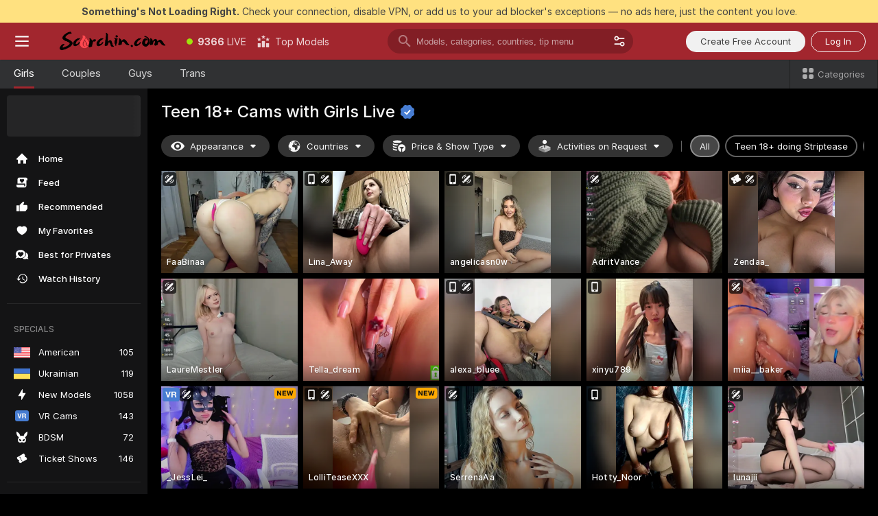

--- FILE ---
content_type: text/html; charset=utf-8
request_url: https://scorchin.com/girls/teens?action=showTokensGiveawayModalDirectLink&affiliateId=190126gwc8edbenwxfr2vjz5s3te8ct4dcjgg8wb6o95kp13zdruubzertb780kf&landing=goToTheTag&realDomain=go.scorchin.com&sourceId=teens&stripbotVariation=NullWidget&userId=f1bc03569025cd4b84cc2034e14895a7d9375953ce101e23ee44825704d68adb
body_size: 97595
content:
<!doctype html><html lang="en"><head><meta charset="utf-8"><script>!function(){"use strict";!function(){var e=window.CSP_REPORT_URI;if(e){var i=new Set;document.addEventListener("securitypolicyviolation",(function(t){if("undefined"!=typeof fetch){var r=function(e){var i=e.violatedDirective&&-1!==e.violatedDirective.indexOf("eval"),t=e.effectiveDirective&&-1!==e.effectiveDirective.indexOf("eval"),r=e.sample&&-1!==e.sample.indexOf("eval");if(!e.blockedURI&&(i||t)||r)return"eval";if("string"==typeof e.blockedURI)try{return new URL(e.blockedURI).hostname}catch(i){return e.blockedURI}return null}(t);r&&i.has(r)||(r&&i.add(r),fetch(e,{method:"POST",headers:{"Content-Type":"application/json"},body:JSON.stringify({blockedURL:t.blockedURI,columnNumber:t.columnNumber,disposition:t.disposition,documentURL:t.documentURI,effectiveDirective:t.effectiveDirective,lineNumber:t.lineNumber,originalPolicy:t.originalPolicy,referrer:t.referrer,sample:t.sample,sourceFile:t.sourceFile,statusCode:t.statusCode})}).catch((function(e){return console.error("Error sending CSP report:",e)})))}}))}}()}()</script><title>Teen 18+ Free Live Sex Cams with Naked Girls | Scorchin</title><meta data-helmet="1" property="og:title" content="Teen 18+ Free Live Sex Cams with Naked Girls"><meta data-helmet="1" property="og:description" content="Watch LIVE these hot babes in Teen 18+ sex cams. ❤️ Enter their naked chat now and enjoy the show for FREE! 🔥"><meta data-helmet="1" name="description" content="Watch LIVE these hot babes in Teen 18+ sex cams. ❤️ Enter their naked chat now and enjoy the show for FREE! 🔥"><meta data-helmet="1" name="robots" content="index, follow, max-snippet:-1, max-video-preview:-1, max-image-preview:large"><script>window.ANALYTICS_CDN='https://assets.strpssts-ana.com/assets/'</script><meta name="theme-color" content="#303133"><meta http-equiv="Cache-Control" content="no-cache"><meta name="apple-mobile-web-app-capable" content="yes"><meta name="viewport" content="width=device-width,initial-scale=1"><meta name="RATING" content="RTA-5042-1996-1400-1577-RTA"><meta name="RATING" content="mature"><meta name="google" content="notranslate"><meta name="msapplication-square70x70logo" content="https://assets.striiiipst.com/assets/icons/mstile-70x70_scorchin.com.png?v=c4eb2254"><meta name="msapplication-square150x150logo" content="https://assets.striiiipst.com/assets/icons/mstile-150x150_scorchin.com.png?v=c4eb2254"><meta name="msapplication-square270x270logo" content="https://assets.striiiipst.com/assets/icons/mstile-270x270_scorchin.com.png?v=c4eb2254"><meta name="msapplication-wide310x150logo" content="https://assets.striiiipst.com/assets/icons/mstile-310x150_scorchin.com.png?v=c4eb2254"><meta name="msapplication-square310x310logo" content="https://assets.striiiipst.com/assets/icons/mstile-310x310_scorchin.com.png?v=c4eb2254"><style>:root{--primary:#a2262e;--primary-light:#fa5365;--primary-dark:#912229;--primary-border:#a2262e;--primary-modal:#a2262e;--primary-gradient:#a2262e;--header-logo-aspect-ratio:5.000;--footer-logo-aspect-ratio:5.000}.adblocker-notification{display:flex;position:relative;width:100vw;padding:8px 16px;background:#ffe180;color:#434343;z-index:10002;justify-content:center}</style><style>.disable-transition *{transition:none!important}</style><link rel='preload' href='https://assets.striiiipst.com/assets/bootstrap_dark.eb56557ed8c47868.css' as='style'><link media='screen and (max-width:1279px)' rel='preload' href='https://assets.striiiipst.com/assets/bootstrap_dark_mobile.eb56557ed8c47868.css' as='style'><link rel="preload" href="https://assets.striiiipst.com/assets/common/fonts/Inter-Regular.woff2?v=4.1" as="font" type="font/woff2" crossorigin="anonymous"><link rel="preload" href="https://assets.striiiipst.com/assets/common/fonts/Inter-Medium.woff2?v=4.1" as="font" type="font/woff2" crossorigin="anonymous"><link rel="preload" href="https://assets.striiiipst.com/assets/common/fonts/Inter-Bold.woff2?v=4.1" as="font" type="font/woff2" crossorigin="anonymous"><script>window.SPLIT_STYLE_CHUNKS={"settings_theme.2d7c516664bd90c6.css":true,"70930_theme.d730bc5ae657ccef.css":true,"about_theme.195ef9760504ffd4.css":true,"model-about_theme.7636af21f9299c8c.css":true,"models_theme.38164ce74daae384.css":true,"82770_theme.5171aa10889210a5.css":true,"bootstrap_theme.eb56557ed8c47868.css":true,"viewcam_theme.79710d93e8a3ad2d.css":true,"studios_theme.1485512de1ff6383.css":true}</script><script>var PWA_API_DISCOVER_HOST="",AMPLITUDE_ALTERNATIVE_URL="loo3laej.com",AMPLITUDE_SR_CONFIG_ALTERNATIVE_URL="https://sr-client-cfg.amplitude.com/config",AMPLITUDE_SR_TRACK_ALTERNATIVE_URL="https://api-sr.amplitude.com/sessions/v2/track",ALTKRAFT_TOKEN="kfvhQPLZdst-3617045b97e5b4a1",FIREBASE_API_KEY="AIzaSyC8HXmH6EMTJ-zwRr4DSJoLThqyCp-cdgM",FIREBASE_PROJECT_ID="superchat-2d0d0",FIREBASE_MESSAGE_SENDER_ID="685102796556",ALTKRAFT_TOKEN_V3="2552uptpfSWT-3617045b97e5b4a1",VAPID_KEY_V3="BHmBXjSJ4uenluBFzVz2Yh3kiclqnT_gFyheaS9W3AE_SFXgX7ntwu6jW3GjAhPc01h9KkCn8gwkxCfm3uAo8DU",AMPLITUDE_KEY="19a23394adaadec51c3aeee36622058d",RELEASE_VERSION="11.4.96",GOOGLE_CLIENT_ID="496975381147-lnam683jun41jc8uaglmccl4vbv2js28.apps.googleusercontent.com",HAS_TWITTER_AUTH=!0,GTAG_TRACK_ID="UA-63657136-5",GTAG_TRACK_TYPE="UA",SITE_NAME="Scorchin",SENTRY_DSN="https://d8629522213649e7a4e0b63d14e1dc5f@sentry-public.stripchat.com/9",SENTRY_TRACES_SAMPLE_RATE="0.01",ERROR_REPORTING_ENABLED=true,LIGHT_LOGO_URL="",HEADER_LOGO_URL="https://assets.striiiipst.com/assets/icons/headerlogo_scorchin.com.png?v=0e897938",FOOTER_LOGO_URL="https://assets.striiiipst.com/assets/icons/footerlogo_scorchin.com.png?v=0e897938",APP_ICON_URL="https://assets.striiiipst.com/assets/icons/appicon_scorchin.com.png?v=c4eb2254",META_OG_IMAGE_URL="",WATERMARK_URL="https://assets.striiiipst.com/assets/icons/watermark_scorchin.com.png?v=0e897938",WHITE_LABEL_ID="scorchincom",IS_XHL_WL=!1,DEPLOY_ENV="production",WHITE_LABEL_HOST="scorchin.com",WHITE_LABEL_REDIRECT_URL="",THEME_ID="dark",CANONICAL_DOMAIN_NAME="",CANONICAL="https://stripchat.com",WEB_PUSH_ID="web.com.supportlivecam",MODELS_REGISTRATION_URL="https://go.scorchin.com/signup/model?targetDomain=stripchat.com&userId=f1bc03569025cd4b84cc2034e14895a7d9375953ce101e23ee44825704d68adb&sourceId=scorchin.com",STUDIOS_REGISTRATION_URL="https://go.scorchin.com/?targetDomain=stripchat.com&userId=f1bc03569025cd4b84cc2034e14895a7d9375953ce101e23ee44825704d68adb&sourceId=scorchin.com&path=/signup/studio",WEBMASTERS_REGISTRATION_URL="https://stripcash.com/sign-up/?userId=f1bc03569025cd4b84cc2034e14895a7d9375953ce101e23ee44825704d68adb",DEFAULT_INDEX_TAG_URL="girls",I18N_POSTFIX="",IS_I18N_SEO_IGNORE_CROWDIN=!1,IS_STREAMING_AVAILABLE=!1,IS_WL_PIXELATED=!1,IS_PIXELATED_STREAM_ENABLED=!1,IS_TAG_BASED_WL=!1,IS_HIDE_CONTENT=!1,UI_OVERRIDE="default",IS_ALT_WL=!1,SOCIAL_URLS={twitter:"https://twitter.com/ScorchinCams",instagram:"",snapchat:"",facebook:""}</script><script>!function(){var t="onErrorLoadScript=1";window.addEventListener("error",(function(e){var n=e.target;if(n&&n instanceof HTMLScriptElement&&"app"===n.getAttribute("data-stripchat-script")){var o=new Date(Date.now()+6e4);try{-1===document.cookie.indexOf(t)&&(document.cookie=t+";path=/;expires="+o.toUTCString(),setTimeout((function(){return location.reload()}),3e3))}catch(t){console.warn(t)}}}),!0)}()</script><script>var _jipt=[];_jipt.push(["project","stripchat"]),function(){var subdomainMatch=/^(ar|br|cs|da|de|es|fi|fr|el|hr|hu|id|it|ita|ja|ko|nl|no|pl|pol|pt|ro|ru|sk|sv|tr|vi|zh|ua|zt|th|ms|bn)(?=\..+\.).+/i.exec(location.hostname),aliasLocales={pol:"pl",ita:"it"},i18nScript="https://assets.striiiipst.com/assets/translations_en.0615120de8cf83.js",canvasPerformanceTest="https://assets.striiiipst.com/assets/canvas-performance-test.js";!function(){"use strict";var n={d:function(t,e){for(var r in e)n.o(e,r)&&!n.o(t,r)&&Object.defineProperty(t,r,{enumerable:!0,get:e[r]})},o:function(n,t){return Object.prototype.hasOwnProperty.call(n,t)}},t={};function e(n,t){window.SUBDOMAIN="en";try{if(/crowdinInContext=1/.test(document.cookie))return void(window.SUBDOMAIN="aa")}catch(n){console.warn(n)}n&&n.length>1&&(window.SUBDOMAIN=t[n[1]]||n[1])}function r(){if(window.LEGACY=!1,-1!==location.search.indexOf("es-legacy"))window.LEGACY=!0;else if(-1!==location.search.indexOf("es-modern"))window.LEGACY=!1;else try{if(!("IntersectionObserver"in window&&"Promise"in window&&"fetch"in window&&"WeakMap"in window&&"fromEntries"in Object&&"finally"in Promise.prototype))throw{};eval("const a = async ({ ...rest } = {}) => rest; let b = class {};"),window.LEGACY=!1}catch(n){window.LEGACY=!0}if(window.LEGACY)try{(new Image).src="/pixel/static/legacy?t=".concat(Date.now())}catch(n){}}function i(n){var t=n,e=null,r=function(){},i=function(n){};return"en"!==window.SUBDOMAIN&&(t=t.replace("_en","_"+window.SUBDOMAIN)),window.I18N_POSTFIX&&"default"!==window.I18N_POSTFIX&&(t=t.replace("translations","translations_"+window.I18N_POSTFIX)),"aa"===window.SUBDOMAIN&&(e="//cdn.crowdin.com/jipt/jipt.js"),window.I18N_SCRIPT_PROMISE=new Promise((function(n,t){r=n,i=t})),{i18nScript:t,jiptScript:e,resolveI18nPromise:r,rejectI18nPromise:i}}function o(){window.BUNDLE_LOAD_METRICS={resources:{},build:Date.now()};var n=/\/([\w-]+)\.\w{10,20}\.js/;function t(t){var e=t.src,r=t.startTime,i=t.isError;if(e){var o=Date.now()-r,c=e.match(n),a=c?c[1]:e;window.BUNDLE_LOAD_METRICS.resources[a]={error:i,time:o}}}return{injectScript:function(n){var e=n.src,r=n.onLoad,i=n.onError,o=n.fetchPriority,c=Date.now(),a=document.createElement("script");a.setAttribute("data-stripchat-script","app"),a.setAttribute("data-stripchat-script","app"),a.addEventListener("load",(function(){null==r||r(e),t({src:e,startTime:c,isError:!1})})),a.addEventListener("error",(function(n){null==i||i(n.error),t({src:e,startTime:c,isError:!0})})),o&&(a.fetchPriority?a.fetchPriority=o:"high"===o&&function(n){var t=document.createElement("link");t.rel="preload",t.as="script",t.href=n,document.head.appendChild(t)}(e)),a.async=!0,a.src=e,document.head.appendChild(a)}}}function c(n,t,c,a){e(n,a),r(),window.STATIC_PATH_REPLACED="https://assets.striiiipst.com/assets";var s=i(t),d=s.i18nScript,w=s.jiptScript,l=s.resolveI18nPromise,u=s.rejectI18nPromise,p=o().injectScript;function f(){window.IS_LOADED=!0}window.HANDLE_LATE_LOADABLE_SCRIPT=function(n){p({src:n})},p({src:d,onLoad:function(){return l()},onError:function(n){return u(n)}}),w&&p({src:w}),p({src:c}),window.IS_LOADED=!1,"complete"===document.readyState?f():window.addEventListener("load",f)}c(subdomainMatch,i18nScript,canvasPerformanceTest,aliasLocales)}()}()</script><script async data-stripchat-script="app" fetchpriority="high" src='https://assets.striiiipst.com/assets/corejs-75349.9e240b24a5ffbb27.js'></script><script async data-stripchat-script="app" fetchpriority="high" src='https://assets.striiiipst.com/assets/redux-48526.e096bd9b05468601.js'></script><script async data-stripchat-script="app" fetchpriority="high" src='https://assets.striiiipst.com/assets/vendors-66831.b9d59b28c4bf5576.js'></script><script async data-stripchat-script="app" fetchpriority="high" src='https://assets.striiiipst.com/assets/main.d65e8f50aa88066d.js'></script><script async data-stripchat-script="app" fetchpriority="high" src='https://assets.striiiipst.com/assets/react-65374.2c809e0d42ef8fab.js'></script><script async data-stripchat-script="app" fetchpriority="high" src='https://assets.striiiipst.com/assets/redux-94366.6de827c903746e46.js'></script><script async data-stripchat-script="app" fetchpriority="high" src='https://assets.striiiipst.com/assets/vendors-69831.5776f4c0e23df94d.js'></script><script async data-stripchat-script="app" fetchpriority="high" src='https://assets.striiiipst.com/assets/bootstrap.1245f0306e1cdda4.js'></script><script async data-stripchat-script="app" src='https://assets.striiiipst.com/assets/offlineModels.b568004abf48efff.js'></script><script>window.SSR_ICONS = ["menu","dot","best-models","search-3","filter","menu-mobile","sort","categories-2","close-2","close-3","home","feed","recommended","favorited","locked","watch-history","lightning","badge-vr-ds","bunny-mask","ticket-ds","interactive-toy-ds","mobile","sparks","categories-ds","i18n","close-arrow","eye-ds","globe-ds","tokens-stripchat-logo-ds","joystick-vert-ds","triangle-arrow-down-ds","x-logo-ds"]</script><script>!function(){"use strict";var t,n,o="http://www.w3.org/2000/svg",e=!1,a=[],c=function(){var n;t||((t=document.getElementById("svgDefs"))||((t=document.createElementNS(o,"defs")).id="svgDefs",(n=document.createElementNS(o,"svg")).style.display="none",n.appendChild(t)),document.body.appendChild(n))},r=function(o,r){n||(n=document.createDocumentFragment()),n.appendChild(o),r&&a.push(r),e||(requestAnimationFrame((function(){n&&(c(),t.appendChild(n),a.forEach((function(t){return t()})),a=[],n=void 0,e=!1)})),e=!0)},s=!1,i={},u=function(t){var n=i[t];(null==n?void 0:n.svgData)&&function(t,n,e){var a=t[0],c=t[1],s=document.createElementNS(o,"symbol");s.id="".concat("icons","-").concat(n),s.innerHTML=a,s.setAttribute("viewBox",c),r(s,e)}(n.svgData,t,(function(){n.callbacks.forEach((function(t){return t()})),n.callbacks=[],n.errorCallbacks=[],delete n.svgData,n.status="rendered"}))},d=function(t,n,o){try{var e=i[t]||{status:"init",callbacks:[],errorCallbacks:[]};if(i[t]=e,"rendered"===e.status)return void(null==n||n());n&&e.callbacks.push(n),o&&e.errorCallbacks.push(o),"init"===e.status&&(e.status="loading",function(t,n,o){var e="".concat(window.STATIC_PATH_REPLACED,"/svg-icons/").concat(t,".json?").concat("6c948f2f");if("undefined"==typeof fetch){var a=new XMLHttpRequest;a.open("GET",e),a.onload=function(){200!==a.status&&o(Error("Cannot load ".concat(t,". Status ").concat(a.status)));try{var e=JSON.parse(a.responseText);n(e)}catch(n){o(Error("Cannot parse ".concat(t," json")))}},a.onerror=function(){return o(Error("Cannot load ".concat(t)))},a.send()}else fetch(e,{priority:"low"}).then((function(t){if(!t.ok)throw Error("Status ".concat(t.status));return t.json()})).then((function(t){n(t)})).catch((function(n){o(Error("Cannot load ".concat(t,". ").concat(null==n?void 0:n.message)))}))}(t,(function(n){e.status="loaded",e.svgData=n,s&&u(t)}),(function(n){e.errorCallbacks.forEach((function(t){return t(n)})),delete i[t]})))}catch(t){console.error(t)}},l=function(){if(!s){s=!0;try{Object.keys(i).filter((function(t){var n;return"loaded"===(null===(n=i[t])||void 0===n?void 0:n.status)})).forEach((function(t){u(t)}))}catch(t){console.error(t)}}};window.SSR_ICONS&&window.SSR_ICONS.forEach((function(t){return d(t)})),"loading"!==document.readyState&&l(),window.svgLoader={importIcon:d,onDomReady:l}}()</script><script>window.CONFIG_PRELOADER_SSR_DATA = {"mode":"guest"};</script><script>!function(){"use strict";var n,t=new RegExp("(?:^|;\\s*)".concat("avStartedAt","=([^;]*)")),e=function(){try{var n=function(n){var e=n.match(t);return(null==e?void 0:e[1])?decodeURIComponent(e[1]):null}(document.cookie);return null!=n&&!Number.isNaN(n)&&new Date(n).getTime()>0?n:null}catch(n){return null}},i=function(n,t){var e=t.requestPath;return n.get("/v3/config/initial-dynamic",{requestPath:e},{withResponseHeaders:!0})},r={5:"ServerError",4:"ClientError"},a="NetworkError",o=function(n){var t;return null!==(t=r[Math.floor(n/100)])&&void 0!==t?t:a},c=(n="/api/front",{get:function(t,e){var i=arguments.length>2&&void 0!==arguments[2]?arguments[2]:{},r=i.headers,c=i.withResponseHeaders,s=new Headers;if(s.append("Accept","application/json"),s.append("Front-Version",window.RELEASE_VERSION||""),r){var u=function(n){var t=r[n];Array.isArray(t)?t.forEach((function(t){return s.append(n,t)})):t&&s.append(n,t)};for(var f in r)u(f)}var d=n+t;if(e&&"object"==(void 0===e?"undefined":e&&"undefined"!=typeof Symbol&&e.constructor===Symbol?"symbol":typeof e)){var l=new window.URLSearchParams;for(var h in e){var g=e[h];g&&l.append(h,"".concat(g))}d+="?".concat(l.toString())}return fetch(d,{headers:s}).catch((function(n){throw Object.assign(n,{name:a,source:"preloaderApi"})})).then((function(n){if(!n.ok){var t=Error("".concat(n.status," ").concat(n.statusText));throw Object.assign(t,{name:o(n.status),source:"preloaderApi"}),t}return n.json().then((function(t){return c?Object.assign(t,{responseHeaders:Object.fromEntries(n.headers.entries())}):t}))}))}});window.configPreloaderCache=function(){var n=window.CONFIG_PRELOADER_SSR_DATA;delete window.CONFIG_PRELOADER_SSR_DATA;var t={};if("guest"===(null==n?void 0:n.mode)){var r={requestPath:window.location.pathname},a=i(c,r);a.catch((function(){})),t.initialDynamicConfigPromise={promise:a,params:r}}else if("user"===(null==n?void 0:n.mode)){var o={requestPath:window.location.pathname},s=i(c,o),u={avStartedAt:e()||void 0},f=c.get("/v3/config/dynamic",u,{withResponseHeaders:!0,ssrCache:function(n){return n.requestInfo,null}}),d=s.then((function(n){var t=n.initialDynamic.jwtToken;return t?function(n){var t=arguments.length>1&&void 0!==arguments[1]?arguments[1]:{};return n.get("/abtests/config",{},{withJwtAuth:!0,headers:t})}(c,{Authorization:t}):null})),l={isTagBasedWl:n.isTagBasedWl},h=s.then((function(n){var t=n.initialDynamic.jwtToken;return function(n,t){var e=arguments.length>2&&void 0!==arguments[2]?arguments[2]:{};return n.get("/tags/config/dynamic",t,{headers:e,withJwtAuth:!0,ssrCache:function(n){return n.requestInfo,null}})}(c,l,t?{Authorization:t}:{})}));s.catch((function(){})),f.catch((function(){})),d.catch((function(){})),h.catch((function(){})),t.staticConfig=n.staticConfig,t.featuresConfig=n.featuresConfig,t.initialStaticConfig=n.initialStaticConfig,t.tagsStaticConfig=n.tagsStaticConfig,t.abTestsConfig=n.abTestsConfig,t.initialDynamicConfigPromise={promise:s,params:o},t.dynamicConfigPromise={promise:f,params:u},t.abTestsServerPromise=d,t.dynamicTagsConfigPromise={promise:h,params:l}}return t}()}()</script><link rel="manifest" href="/manifest.json"><link data-helmet="1" rel="alternate" href="https://stripchat.com/girls/teens" hreflang="x-default"><link data-helmet="1" rel="alternate" href="https://stripchat.com/girls/teens" hreflang="en"><link data-helmet="1" rel="alternate" href="https://de.stripchat.com/girls/teens" hreflang="de"><link data-helmet="1" rel="alternate" href="https://fr.stripchat.com/girls/teens" hreflang="fr"><link data-helmet="1" rel="alternate" href="https://es.stripchat.com/girls/teens" hreflang="es"><link data-helmet="1" rel="alternate" href="https://ita.stripchat.com/girls/teens" hreflang="it"><link data-helmet="1" rel="alternate" href="https://nl.stripchat.com/girls/teens" hreflang="nl"><link data-helmet="1" rel="alternate" href="https://pt.stripchat.com/girls/teens" hreflang="pt"><link data-helmet="1" rel="alternate" href="https://br.stripchat.com/girls/teens" hreflang="pt-BR"><link data-helmet="1" rel="alternate" href="https://el.stripchat.com/girls/teens" hreflang="el"><link data-helmet="1" rel="alternate" href="https://ua.stripchat.com/girls/teens" hreflang="uk"><link data-helmet="1" rel="alternate" href="https://pol.stripchat.com/girls/teens" hreflang="pl"><link data-helmet="1" rel="alternate" href="https://ru.stripchat.com/girls/teens" hreflang="ru"><link data-helmet="1" rel="alternate" href="https://ro.stripchat.com/girls/teens" hreflang="ro"><link data-helmet="1" rel="alternate" href="https://hu.stripchat.com/girls/teens" hreflang="hu"><link data-helmet="1" rel="alternate" href="https://cs.stripchat.com/girls/teens" hreflang="cs"><link data-helmet="1" rel="alternate" href="https://hr.stripchat.com/girls/teens" hreflang="hr"><link data-helmet="1" rel="alternate" href="https://sk.stripchat.com/girls/teens" hreflang="sk"><link data-helmet="1" rel="alternate" href="https://no.stripchat.com/girls/teens" hreflang="no"><link data-helmet="1" rel="alternate" href="https://sv.stripchat.com/girls/teens" hreflang="sv"><link data-helmet="1" rel="alternate" href="https://da.stripchat.com/girls/teens" hreflang="da"><link data-helmet="1" rel="alternate" href="https://fi.stripchat.com/girls/teens" hreflang="fi"><link data-helmet="1" rel="alternate" href="https://ja.stripchat.com/girls/teens" hreflang="ja"><link data-helmet="1" rel="alternate" href="https://ko.stripchat.com/girls/teens" hreflang="ko"><link data-helmet="1" rel="alternate" href="https://zh.stripchat.com/girls/teens" hreflang="zh"><link data-helmet="1" rel="alternate" href="https://zt.stripchat.com/girls/teens" hreflang="zh-Hant"><link data-helmet="1" rel="alternate" href="https://th.stripchat.com/girls/teens" hreflang="th"><link data-helmet="1" rel="alternate" href="https://bn.stripchat.com/girls/teens" hreflang="bn"><link data-helmet="1" rel="alternate" href="https://id.stripchat.com/girls/teens" hreflang="id"><link data-helmet="1" rel="alternate" href="https://ms.stripchat.com/girls/teens" hreflang="ms"><link data-helmet="1" rel="alternate" href="https://vi.stripchat.com/girls/teens" hreflang="vi"><link data-helmet="1" rel="alternate" href="https://ar.stripchat.com/girls/teens" hreflang="ar"><link data-helmet="1" rel="alternate" href="https://tr.stripchat.com/girls/teens" hreflang="tr"><link data-helmet="1" rel="preconnect" href="https://edge-hls.doppiocdn.com"><link data-helmet="1" rel="canonical" href="https://stripchat.com/girls/teens"><link rel='stylesheet' data-href='bootstrap_theme.eb56557ed8c47868.css' href='https://assets.striiiipst.com/assets/bootstrap_dark.eb56557ed8c47868.css'><link media='screen and (max-width:1279px)' rel='stylesheet' data-href='bootstrap_theme_mobile.eb56557ed8c47868.css' href='https://assets.striiiipst.com/assets/bootstrap_dark_mobile.eb56557ed8c47868.css'><link rel="icon" sizes="16x16" href="https://assets.striiiipst.com/assets/icons/favicon-16x16_scorchin.com.png?v=c4eb2254"><link rel="icon" sizes="32x32" href="https://assets.striiiipst.com/assets/icons/favicon-32x32_scorchin.com.png?v=c4eb2254"><link rel="icon" sizes="196x196" href="https://assets.striiiipst.com/assets/icons/favicon-196x196_scorchin.com.png?v=c4eb2254"><link rel="icon" sizes="512x512" href="https://assets.striiiipst.com/assets/icons/favicon-512x512_scorchin.com.png?v=c4eb2254"><link rel="mask-icon" href="https://assets.striiiipst.com/assets/icons/mask-icon_scorchin.com.png"><link rel="apple-touch-icon" sizes="120x120" href="https://assets.striiiipst.com/assets/icons/apple-touch-icon-120x120_scorchin.com.png?v=c4eb2254"><link rel="apple-touch-icon" sizes="152x152" href="https://assets.striiiipst.com/assets/icons/apple-touch-icon-152x152_scorchin.com.png?v=c4eb2254"><link rel="apple-touch-icon" sizes="167x167" href="https://assets.striiiipst.com/assets/icons/apple-touch-icon-167x167_scorchin.com.png?v=c4eb2254"><link rel="apple-touch-icon" sizes="180x180" href="https://assets.striiiipst.com/assets/icons/apple-touch-icon-180x180_scorchin.com.png?v=c4eb2254"><link rel="dns-prefetch" href="//img.strpst.com"><link rel="preconnect" href="//img.strpst.com"><link rel="preconnect" href="/api/front"></head><body class="disable-transition"><!--
    release_version: 11.4.96
    branch: production
    revision: 96648fee7edfe5d4a26393f89ea421e0276afca5
    template_version: 0357b455
  --><script>window.svgLoader.onDomReady()</script><script>!function(){"use strict";for(var e={SIGNUP:"signup",LOGIN:"login",FAN_CLUB_SUBSCRIPTION:"fanClubSubscription"},t=/^(http|https):\/\/([^/]*)(xhamster(live)?|strip(dev|chat))\.(com|local|dev)\/?/,o={AUTO_SPY:"autoSpy",COPY_GIFT_LINK:"copyGiftLink",SHOW_INSTALL_PWA_MODAL:"showInstallPwaModal",TWO_FACTOR_AUTHORIZATION:"2fa",GOLD_MEMBERSHIP_SUBSCRIBE_DIRECT_LINK:"goldMembershipSubscribeDirectLink",SIGN_UP_MODAL_DIRECT_LINK:"signUpModalDirectLink",SIGN_UP_PREFILLED:"signUpPrefilled",SIGN_UP_MODAL_DIRECT_LINK_INTERACTIVE:"signUpModalDirectLinkInteractive",SIGN_UP_MODAL_DIRECT_LINK_INTERACTIVE_CLOSE:"signUpModalDirectLinkInteractiveClose",SHOW_TOKENS_GIVEAWAY_MODAL_DIRECT_LINK:"showTokensGiveawayModalDirectLink",CARD_VERIFICATION_BONUS_PACKAGE:"cardVerificationBonusPackage",BUY_TOKENS_PROMO:"buyTokensPromo",SIGN_UP_PROMO:"signUpPromo",MODEL_FILTER_APPLY_SORT_BY:"sortBy",MODEL_CHAT_TAB_TOGGLE:"toggleTab",PERSONAL_NOTIFICATIONS:"personalNotifications",OPEN_NOTIFICATIONS_CENTER:"openNotificationsCenter",INVISIBLE_MODE:"invisibleMode",REDEEM_CODE:"redeemCode",OPEN_CHAT:"openChat",OPEN_PRIVATE_MODAL:"openPrivateModal",OPEN_FAN_CLUB_MODAL:"openFanClubModal",OPEN_SEND_TIP_DIALOG:"openSendTipDialog",OPEN_BUY_TOKENS_MODAL:"openBuyTokensModal",OPEN_GUEST_ON_BORDING:"openGuestOnBoarding",LOGIN_BY_LINK:"loginByLink",CONNECT_STUDIO:"connectStudio",EXTRA_VERIFICATION:"extraVerification",OPEN_AGE_VERIFICATION:"openAgeVerification",MAIN_PERSON_EMAIL_VERIFICATION:"connectMainPerson",TWITTER_AUTH:"twitterAuth",GOOGLE_AUTH:"googleAuthorization",OPEN_CONFIRM_CONNECT_TO_STUDIO_MODAL:"openConfirmConnectToStudioModal",USERNAME_NOT_ALLOWED:"usernameNotAllowed",SHOW_STREAMING_APP_MODAL:"showStreamingAppModal"},n={},i=location.search.substring(1).split("&"),_=0;_<i.length;_++){var r=i[_].split("=");n[r[0]]=r[1]}var a=function(e,t){if(!t)return!1;for(var o=Object.keys(e),n=0;n<o.length;n++)if(e[o[n]]===t)return!0;return!1},I=!1;try{I=document.cookie.indexOf("isVisitorsAgreementAccepted=1")>=0}catch(e){console.warn(e)}var O=function(){var i=n.affiliateId||localStorage.getItem("affiliateId"),_=n.userId,r=n.sauid,I=n.action,O=n.showModal,N=a(o,I)||a(e,O);if(i||_||N||r)return!0;var E=document.referrer,T=!1;try{(function(e,t){if(!e)return!1;try{var o=new URL(e),n=new URL(t);return o.host===n.host}catch(e){return!1}})(E,location.href)&&(T=!0)}catch(e){return!1}return t.test(E)&&!T}(),N=/^\/buy-tokens(\/(success|failure))?\/?$/.test(window.location.pathname);!n.agev&&(I||O||N)&&document.body.classList.add("visitor-agreement-hidden")}()</script><script>!function(){"use strict";var e=!1,n=function(e,n,d){var o=document.createElement("div");return o.className=n,d&&(o.id=d),e.appendChild(o),o};function d(){if(!e&&(e=!0,!("__PRELOADED_STATE__"in window)))for(var d=n(document.body,"loader","body_loader"),o=n(d,"fading-circle centered"),c=1;c<=12;c++)n(o,"loader-circle".concat(c," loader-circle"))}window.initLoader=d,document.addEventListener("DOMContentLoaded",d,{once:!0})}()</script><script>!function(){function o(o,i){var n=[o,"expires=Thu, 01 Jan 1970 00:00:00 GMT"];i&&n.push("domain="+i),document.cookie=n.join(";"),n.push("path=/"),document.cookie=n.join(";")}var i,n,e,t,a,l,c=0;try{c=document.cookie.length}catch(o){console.warn(o)}var r=c>=5e3;(c>=4e3||r)&&(r&&function(){for(var i=document.cookie.split(";"),n=location.hostname,e=0;e<i.length;e++){var t=i[e].split("=")[0].trim()+"=";o(t,null),o(t,n),o(t,"."+n);for(var a=0;!((a=n.indexOf(".",a+1))<0);)o(t,n.substring(a)),o(t,n.substring(a+1))}}(),n=(i={limit:5,interval:1e3,payload:{size:c},callback:function(){r&&document.location.reload()}}).payload,e=i.limit,t=i.interval,a=i.callback,l=0,function o(){if(!(++l>=e)){if(!window.__log)return void setTimeout(o,t);window.__log("error","Cookie limit exceeded",n).finally(a)}}())}()</script><svg style="height:0;width:0;display:block"><defs><symbol id="site_logo_header" viewBox="0 0 1250 250"><image href="https://assets.striiiipst.com/assets/icons/headerlogo_scorchin.com.png?v=0e897938"></image></symbol><symbol id="site_logo_footer" viewBox="0 0 1250 250"><image href="https://assets.striiiipst.com/assets/icons/footerlogo_scorchin.com.png?v=0e897938"></image></symbol></defs></svg><div id="agreement-root"><div class="full-cover modal-wrapper visitors-agreement-modal"><div class="modal-content modal-header-none"><div class="background-wrapper hide-gender-switcher"><div class="visitors-agreement-bg-gradient"><div class="visitors-agreement-bg-gradient__gender visitors-agreement-bg-gradient__gender--no-gender"></div></div><div class="content-wrapper"><div class="content-container"><div class="site-logo-wrapper site-logo-wrapper-girls"><div class="header-logo header-logo-no-responsive"><svg><use xlink:href="#site_logo_header"></use></svg></div></div><div class="site-description">We are creating a better experience for 18+ LIVE entertainment. Join our open-minded community &amp; start interacting now for FREE.</div><button autofocus="" class="btn btn-apply-alter btn-inline-block btn-large btn-visitors-agreement-accept" type="button">I&#x27;m Over 18</button><div class="agreement-terms"><span class="">By entering and using this website, you confirm you’re over 18 years old and agree to be bound by the <a rel="nofollow" href="/terms">Terms of Use</a> and <a rel="nofollow" href="/privacy">Privacy Policy</a></span> <span class=""><a rel="nofollow" href="/2257">18 U.S.C. 2257 Record-Keeping Requirements Compliance Statement.</a></span><br/>If you provide sensitive personal data, by entering the website, you give your explicit consent to process this data to tailor the website to your preferences.<span class="parental-control">If you’re looking for a way to restrict access for a minor, see our <a rel="nofollow" href="/parental-control"> Parental Control Guide </a></span></div><hr class="visitors-agreement-modal-divider"/></div><div class="content-container"><a class="decline-link visitors-agreement-decline" href="https://google.com/" rel="noopener noreferrer nofollow">Exit Here</a><div class="warnings"><p><span class="">THIS WEBSITE CONTAINS MATERIAL THAT IS <strong>SEXUALLY EXPLICIT</strong>.</span> <span class="">You must be at least eighteen (18) years of age to use this Website, unless the age of majority in your jurisdiction  is greater than eighteen (18) years of age, in which case you must be at least the age of majority in your jurisdiction. Use of this Website is not permitted where prohibited by law.</span></p><p><span class="">This Website also requires the use of cookies. More information about our cookies can be found at our <a rel="nofollow" href="/privacy">Privacy Policy</a>. BY ENTERING THIS WEBSITE AND USING THIS WEBSITE YOU AGREE TO THE USE OF COOKIES AND ACKNOWLEDGE THE PRIVACY POLICY.</span><br/>All models were 18 and over at the time of the creation of such depictions.</p></div><div class="label-link-block"><a href="https://www.rtalabel.org/?content=validate&amp;ql=b9b25de5ba5da974c585d9579f8e9d49&amp;rating=RTA-5042-1996-1400-1577-RTA" class="label-link" target="_blank" rel="noopener noreferrer nofollow" aria-label="RTA"><img alt="rta-logo" class="icon icon-rta-logo icon-static" src="https://assets.striiiipst.com/assets/common/images/static-icons/rta-logo.png"/></a><div class="label-link"><img alt="safe-labeling" class="icon icon-safe-labeling icon-static" src="https://assets.striiiipst.com/assets/common/images/static-icons/safe-labeling.png"/></div><a href="https://www.asacp.org/?content=validate&amp;ql=b9b25de5ba5da974c585d9579f8e9d49" class="label-link" target="_blank" rel="noreferrer noopener nofollow" aria-label="ASACP"><img alt="asacp" class="icon icon-asacp icon-static" src="https://assets.striiiipst.com/assets/common/images/static-icons/asacp.png"/></a><a href="https://pineapplesupport.org/about-pineapple-support/" class="label-link" target="_blank" rel="noreferrer noopener nofollow" aria-label="Go to Pineapple support"><img alt="pineapple-support" class="icon icon-pineapple-support icon-static" src="https://assets.striiiipst.com/assets/common/images/static-icons/pineapple-support.png"/></a></div></div></div></div></div></div></div><script>!function(){var e=1>=Math.floor(100*Math.random()),t=function(){return e&&/stripchat|xhamsterlive/.test(location.hostname)},n=document.querySelector(".visitors-agreement-decline");if(n){var r=document.querySelector("html");!document.body.classList.contains("visitor-agreement-hidden")&&(r.classList.add("disable-scroll"),t()&&(document.createElement("img").src="/pixel/agreement/display")),window.__visitorsAgreementDeclineHandler=function(e){if(t()){e.preventDefault();var n=document.createElement("img");n.onload=n.onerror=function(){location.href=e.target.href},n.src="/pixel/agreement/exit"}},n.addEventListener("click",window.__visitorsAgreementDeclineHandler),window.__visitorsAgreementAcceptPixelEvent=function(){t()&&(document.createElement("img").src="/pixel/agreement/ok")};var i=document.querySelector(".btn-visitors-agreement-accept");window.__visitorsAgreementAcceptHandler=function(){r.classList.remove("disable-scroll"),window.__isVisitorsAgreementAcceptedBeforeClientFetched=!0;try{document.cookie="isVisitorsAgreementAccepted=1"}catch(e){console.warn(e)}var e=document.querySelector(".visitors-agreement-modal"),t=e.querySelector(".hide-gender-switcher"),n=e.querySelector('input[name="visitors-agreement-gender-switcher"]:checked');if(n&&!t)try{var i=new Date;localStorage.setItem("18PlusGenderSelected",JSON.stringify(n.value));var o=i.setFullYear(i.getFullYear()+1)-Date.now();localStorage.setItem("18PlusGenderSelected_expires",JSON.stringify(o))}catch(e){console.warn(e)}switch(null==n?void 0:n.value){case"men":window.location.href="/men";break;case"trans":window.location.href="/trans";break;default:document.body.classList.add("visitor-agreement-hidden")}window.__visitorsAgreementAcceptPixelEvent()},i.addEventListener("click",window.__visitorsAgreementAcceptHandler),window.__syncVisitorsAgreementWithApp=function(){n.removeEventListener("click",window.__visitorsAgreementDeclineHandler),i.removeEventListener("click",window.__visitorsAgreementAcceptHandler)}}}()</script><div id="portal-root"></div><!--LEGACY-BROWSER-NOTIFICATION-OPEN--><div id="legacy-browser-notification-root" style="position:relative;z-index:10001"></div><script>!function(){var n,e,t="legacy-browser-notification",o="legacy-browser-notification-text",i="legacy-browser-notification-close",r="notifications.recommendationBrowserForPlaying",a="notifications.recommendationBrowserForSamsungPlaying",c={chrome:{href:"https://www.google.com/chrome/",title:"Google Chrome"},firefox:{href:"https://www.mozilla.org/firefox/new/",title:"Firefox"},safari:{href:"https://www.apple.com/safari/",title:"Safari"}},l="legacyBrowserRecommendationDismissed",s=function(){try{window.localStorage.setItem(l,"true"),window.localStorage.setItem("".concat(l,"_expires"),String(Date.now()+6048e5))}catch(n){}},d=(e=f({[r]:"You’re using an outdated browser. To avoid any problems, we strongly recommend using {#chrome/} or {#firefox/}",[a]:"To avoid any problems with quality, we strongly recommend using {#chrome/}"}[n=/SamsungBrowser/i.test(navigator.userAgent||"")?a:r]),{messageId:n,textHtml:e}),p=d.messageId,m=d.textHtml;function f(n){if(!n)return"";for(var e=n.split(/\{#(chrome|firefox|safari)\/\}/g),t="",o=0;o<e.length;o++){var i=e[o],r=o%2!=0&&i in c;if(o%2==0)i&&(t+=g(i));else if(r){var a=c[i];t+='<a href="'.concat(a.href,'" target="_blank" rel="nofollow noopener noreferrer" style="color:inherit;text-decoration:underline">').concat(g(a.title),"</a>")}}return t}function g(n){return String(n).replace(/&/g,"&amp;").replace(/</g,"&lt;").replace(/>/g,"&gt;").replace(/"/g,"&quot;").replace(/'/g,"&#39;")}window.LEGACY&&!function(){try{var n=window.localStorage.getItem("".concat(l,"_expires"));if(!n)return!1;var e=Number(n);return!Number.isNaN(e)&&(e<Date.now()?(window.localStorage.removeItem(l),window.localStorage.removeItem("".concat(l,"_expires")),!1):null!=window.localStorage.getItem(l))}catch(n){return!1}}()&&(window.I18N_SCRIPT_PROMISE||Promise.resolve()).then((function(){try{var n=window.I18n.trans({messageId:p,currentLocale:window.SUBDOMAIN});return n?f(n):m}catch(n){return m}})).catch((function(){return m})).then((function(n){!function(){try{var n=window.svgLoader;"function"==typeof(null==n?void 0:n.importIcon)&&(n.importIcon("exclamation"),n.importIcon("close-ds"))}catch(n){}}();var e=document.createElement("template");e.innerHTML=function(){var n=arguments.length>0&&void 0!==arguments[0]?arguments[0]:"",e="#434343";return'\n    <div\n      id="'.concat(t,'"\n      role="status"\n      aria-live="polite"\n      style="\n        display:flex;\n        background:').concat("#ffe180",";\n        color:").concat(e,';\n        box-shadow:0 1px 0 rgba(0,0,0,.08);\n        width:100%;\n        flex: 0 0 auto;\n        align-items: flex-start;\n      ">\n\n      <div\n        style="\n          display:flex;\n          flex-direction:row;\n          align-items: flex-start;\n          justify-content:center;\n          gap:0 12px;\n          padding: 4px 0 4px 12px;\n          flex: 1 0 0;\n          align-self: stretch;\n        "\n      >\n        <style>\n          #').concat(o," { font-size: 14px; line-height: 20px; }\n          @media (min-width: 1023px) {\n            #").concat(o,' { font-size: 16px; line-height: 22px; }\n          }\n        </style>\n        <svg \n          viewBox="0 0 24 24" \n          aria-hidden="true" \n          style="\n            width:20px;\n            min-width: 20px;\n            height:20px;\n            color:').concat(e,';\n            display:block;\n            top: 10px;\n            position: relative;\n          ">\n          <use href="#icons-exclamation" xlink:href="#icons-exclamation"></use>\n        </svg>\n        <div\n          id="').concat(o,'"\n          style="\n            color: ').concat(e,';\n            flex-flow: row wrap;\n            gap: 8px 12px;\n            padding-bottom: 8px;\n            padding-top: 8px;\n          "\n        >').concat(n,'</div>\n      </div>\n      <button\n        id="').concat(i,'"\n        type="button"\n        aria-label="Close"\n        style="\n          position:relative;\n          top: 8px;\n          right: 8px;\n          padding-left: 16px;\n          background:transparent;\n          border:0;\n          color:').concat(e,';\n          cursor:pointer;\n          font-size:20px;\n          line-height:1;\n          opacity:.7;\n        "\n      >\n        <svg \n          viewBox="0 0 24 24"\n          aria-hidden="true"\n          style="\n            width:20px;\n            height:20px;\n            display:block;\n            min-width: 20px;\n          ">\n          <use href="#icons-close-ds" xlink:href="#icons-close-ds"></use>\n        </svg>\n      </button>\n    </div>\n  ')}(n).trim();var r=e.content.firstElementChild;if(r&&r instanceof HTMLElement&&!document.getElementById(t)){var a=document.getElementById("legacy-browser-notification-root");if(a)a.appendChild(r);else{var c=document.getElementById("body");(null==c?void 0:c.parentNode)?c.parentNode.insertBefore(r,c):document.body.firstChild?document.body.insertBefore(r,document.body.firstChild):document.body.appendChild(r)}var l=document.getElementById(i);l&&l.addEventListener("click",(function(){var n=document.getElementById(t);n&&(n.style.display="none"),s()}))}}))}()</script><!--LEGACY-BROWSER-NOTIFICATION-CLOSE--><div id="body"><!--EARLY-FLUSH-CHUNK-END--><div class="tooltip-v2-portal-container" id="body-container"></div><svg class="user-level-badge-filters" xmlns="http://www.w3.org/2000/svg"><defs><linearGradient id="user-level-badge-filter-grey" x1=".5" y1="0" x2=".5" y2="1" gradientTransform="matrix(88.809 0 0 97.645 5.595 1.178)" gradientUnits="userSpaceOnUse"><stop offset="0%" stop-color="#C2C2C2"></stop><stop offset="100%" stop-color="#333333"></stop></linearGradient><linearGradient id="user-level-badge-filter-bronze" x1=".5" y1="0" x2=".5" y2="1" gradientTransform="matrix(88.809 0 0 97.645 5.595 1.178)" gradientUnits="userSpaceOnUse"><stop offset="0%" stop-color="#FFA666"></stop><stop offset="100%" stop-color="#6B2D00"></stop></linearGradient><linearGradient id="user-level-badge-filter-silver" x1=".5" y1="0" x2=".5" y2="1" gradientTransform="matrix(88.809 0 0 97.645 5.595 1.178)" gradientUnits="userSpaceOnUse"><stop offset="0%" stop-color="#CAD5E2"></stop><stop offset="100%" stop-color="#2E4156"></stop></linearGradient><linearGradient id="user-level-badge-filter-gold" x1=".5" y1="0" x2=".5" y2="1" gradientTransform="matrix(88.809 0 0 97.645 5.595 1.178)" gradientUnits="userSpaceOnUse"><stop offset="0%" stop-color="#FFC80F"></stop><stop offset="100%" stop-color="#7E3A01"></stop></linearGradient><linearGradient id="user-level-badge-filter-diamond" x1=".5" y1="0" x2=".5" y2="1" gradientTransform="matrix(88.809 0 0 97.645 5.595 1.178)" gradientUnits="userSpaceOnUse"><stop offset="0%" stop-color="#EF33FF"></stop><stop offset="100%" stop-color="#560198"></stop></linearGradient><linearGradient id="user-level-badge-filter-royal" x1=".5" y1="0" x2=".5" y2="1" gradientTransform="matrix(88.809 0 0 97.645 5.595 1.178)" gradientUnits="userSpaceOnUse"><stop offset="0%" stop-color="#FE3939"></stop><stop offset="100%" stop-color="#850000"></stop></linearGradient><linearGradient id="user-level-badge-filter-legend" x1=".5" y1="0" x2=".5" y2="1" gradientTransform="matrix(88.809 0 0 97.645 5.595 1.178)" gradientUnits="userSpaceOnUse"><stop offset="0%" stop-color="#FE3939"></stop><stop offset="100%" stop-color="#850000"></stop></linearGradient><linearGradient id="user-level-badge-filter-blue" x1=".5" y1="0" x2=".5" y2="1" gradientTransform="matrix(88.809 0 0 97.645 5.595 1.178)" gradientUnits="userSpaceOnUse"><stop offset="0%" stop-color="#8EBDE7"></stop><stop offset="100%" stop-color="#194B76"></stop></linearGradient><filter id="user-level-badge-filter-glow" x="0" y="0" width="100" height="100" filterUnits="userSpaceOnUse" color-interpolation-filters="sRGB"><feOffset dy="5"></feOffset><feGaussianBlur stdDeviation="10" result="offset-blur"></feGaussianBlur><feComposite operator="out" in="SourceGraphic" in2="offset-blur" result="inverse"></feComposite><feFlood flood-color="white" flood-opacity="0.3" result="color"></feFlood><feComposite operator="in" in="color" in2="inverse" result="shadow"></feComposite><feComposite operator="over" in="shadow" in2="SourceGraphic"></feComposite></filter><filter id="user-level-badge-filter-top-icon" x=".8" y=".4" width="31.4" height="29.8" filterUnits="userSpaceOnUse" color-interpolation-filters="sRGB"><feFlood flood-opacity="0" result="BackgroundImageFix"></feFlood><feColorMatrix in="SourceAlpha" values="0 0 0 0 0 0 0 0 0 0 0 0 0 0 0 0 0 0 127 0" result="hardAlpha"></feColorMatrix><feOffset dy="1.3"></feOffset><feGaussianBlur stdDeviation="1.3"></feGaussianBlur><feColorMatrix values="0 0 0 0 0 0 0 0 0 0 0 0 0 0 0 0 0 0 0.3 0"></feColorMatrix><feBlend in2="BackgroundImageFix" result="effect1_dropShadow_286_9949"></feBlend><feBlend in="SourceGraphic" in2="effect1_dropShadow_286_9949" result="shape"></feBlend></filter></defs></svg><div class="index-page-new-paddings main-layout main-layout__with-navbar sticky-header-desktop sticky-header-mobile sticky-subheader-mobile tag-layout"><div class="wrapper"><div class="tooltip-v2-portal-container" id="portal-container-under-header"></div><div id="personal-notifications-portal-container"></div><header class="header-top-wrapper"><div class="guest header-top is-guest-user"><div class="header-top-container"><nav class="nav-left"><button class="a11y-button sidebar-trigger" aria-label="Toggle menu" type="button"><svg class="icon icon-menu sidebar-trigger-icon"><use xlink:href="#icons-menu"></use></svg></button><a aria-label="Go to Main Page" class="header-logo-link" href="/"><div class="header-logo"><svg><use xlink:href="#site_logo_header"></use></svg></div></a><a class="header-top__live-counter live-counter live-counter--interactive media-up-to-m-hidden" href="/"><svg class="icon icon-dot live-counter__dot"><use xlink:href="#icons-dot"></use></svg><span><span class=""><span class="live-counter__accent">9366</span> LIVE</span></span></a><div class="nav-link media-up-to-s-hidden"><a aria-label="Top Models" href="/top/girls/current-month-north-america"><svg class="icon icon-best-models"><use xlink:href="#icons-best-models"></use></svg><span class="media-up-to-m-hidden">Top Models</span></a></div></nav><div class="header-top-search-wrapper"><div class="ModelSearch#w_ ModelSearch__expanded#GY ModelSearch__forceExpanded#er" data-testid="model-search"><div class="ModelSearch__spotlight#jJ" id="searchPanel"><div class="ModelSearch__inputWrapper#Jw"><button class="a11y-button ModelSearch__openButton#xD" role="button" aria-label="Search models, tags or countries, tip menu" type="button"><svg class="IconV2__icon#YR ModelSearch__icon#Nd"><use xlink:href="#icons-search-3"></use></svg></button><input class="ModelSearch__input#st inline-block input text-default theme-default" type="text" aria-label="Search models, tags or countries, tip menu" placeholder="Models, categories, countries, tip menu" maxLength="200" tabindex="-1" autoComplete="off" autoCorrect="off" autoCapitalize="none" value=""/><button role="button" aria-label="Search" data-testid="search-advanced-filter-button" class="btn ds-btn-default ds-btn-inline-block ModelSearch__advancedFilterButton#nK" type="button"><div class="ModelSearch__advancedFilterButtonIconWrapper#A5"><svg class="IconV2__icon#YR ModelSearch__icon#Nd"><use xlink:href="#icons-filter"></use></svg></div></button></div></div></div></div><nav class="nav-right"><div class="nav-button media-up-to-m-hidden"></div><div class="header-dropdown header-user-menu with-new-messenger"><a class="about-us-button about-us-button--hidden media-up-to-m-hidden" href="/about">About Stripchat</a><a class="btn btn-signup" href="/signup"><span class="media-after-m-hidden">Join Free</span><span class="media-up-to-s-hidden">Create Free Account</span></a><a class="dropdown-link media-after-m-hidden mobile-nav-link"><span><svg style="height:20px;width:20px" class="icon icon-menu-mobile"><use xlink:href="#icons-menu-mobile"></use></svg></span></a><a class="btn btn-outline media-up-to-s-hidden" href="/login">Log In</a></div></nav></div></div></header><div></div><div class="header-sub header-sub-with-sidebar"><div class="tooltip-v2-portal-container" id="header-sub-portal-container"></div><div class="container"><div class="nav-scrollable-container scroll-bar-container" data-testid="ScrollBarContainer"><nav class="model-filter nav-left nav-scrollable nav-scrollable--only-for-touch" id="mobileMenuNavbar"><a href="/" aria-label="Girls" class="model-filter-link model-filter__link model-filter__link--active"><span class="model-filter__link-label">Girls</span></a><a href="/couples" aria-label="Couples" class="model-filter-link model-filter__link"><span class="model-filter__link-label">Couples</span></a><a href="/men" aria-label="Guys" class="model-filter-link model-filter__link"><span class="model-filter__link-label">Guys</span></a><a href="/trans" aria-label="Trans" class="model-filter-link model-filter__link"><span class="model-filter__link-label">Trans</span></a></nav></div><nav class="model-filter nav-left navbar-dropdown"><div class="visible-items"><a href="/" aria-label="Girls" class="model-filter-link model-filter__link model-filter__link--active"><span class="model-filter__link-label">Girls</span></a><a href="/couples" aria-label="Couples" class="model-filter-link model-filter__link"><span class="model-filter__link-label">Couples</span></a><a href="/men" aria-label="Guys" class="model-filter-link model-filter__link"><span class="model-filter__link-label">Guys</span></a><a href="/trans" aria-label="Trans" class="model-filter-link model-filter__link"><span class="model-filter__link-label">Trans</span></a></div><div class="navbar-hidden-elements-wrapper"><a href="/" aria-label="Girls" class="model-filter-link model-filter__link model-filter__link--active"><span class="model-filter__link-label">Girls</span></a><a href="/couples" aria-label="Couples" class="model-filter-link model-filter__link"><span class="model-filter__link-label">Couples</span></a><a href="/men" aria-label="Guys" class="model-filter-link model-filter__link"><span class="model-filter__link-label">Guys</span></a><a href="/trans" aria-label="Trans" class="model-filter-link model-filter__link"><span class="model-filter__link-label">Trans</span></a><div class="navbar-more-button" aria-controls="mobileMenuNavbar">More</div></div><div class="hidden navbar-more-button">More<span class="dropdown-arrow"><svg class="icon icon-sort"><use xlink:href="#icons-sort"></use></svg></span></div></nav><nav class="nav-right nav-right--box-shadow"><button type="button" class="all-tags-dropdown-trigger btn dropdown-link media-up-to-xs-hidden"><svg style="height:16px;width:16px" class="icon icon-categories-2"><use xlink:href="#icons-categories-2"></use></svg><svg style="height:16px;width:16px" class="icon icon-close-2 xs-only"><use xlink:href="#icons-close-2"></use></svg><span class="dropdown-label">Categories</span></button><div class="ModelSearch#w_ ModelSearch__compact#Va model-search" data-testid="model-search"><button aria-label="Search models, tags or countries, tip menu" aria-controls="searchPanel" aria-expanded="false" class="btn ds-btn-default ds-btn-inline-block ModelSearch__openButton#xD" type="button"><svg class="IconV2__icon#YR ModelSearch__icon#Nd"><use xlink:href="#icons-search-3"></use></svg><span class="ModelSearch__searchText#aD">Search</span></button></div><button class="btn nav-right-close-btn nav-right-close-btn--box-shadow" type="button"><svg style="height:14px;width:14px" class="icon icon-close-3"><use xlink:href="#icons-close-3"></use></svg></button></nav></div></div><main id="app" class="main-layout-main main-layout-main-multiple-column"><div class="SidebarStatic#cT"><aside class="Sidebar#TU"><div class="SidebarScroll#rj"><div class="SidebarContent#OB"><div class="SidebarFadeIn#jN"><div class="SidebarBanners#dK"><div role="status" aria-busy="true" style="border-radius:4px;width:100%" class="SidebarBanners__tokens-giveaway#yk Skeleton#fB Skeleton_animated#wT Skeleton_hasChildren#LD Skeleton_variant_rect#hG compact new tokens-giveaway-banner"><div class="Skeleton__content#fv"><div class="tokens-giveaway-banner-container"><div class="tokens-icon"></div><div class="tokens-giveaway-description"><div class="tokens-giveaway-title"><span class="tokens-giveaway-amount">50</span><span class="">Tokens<br/>to Win Now</span></div></div></div></div></div></div><nav class="SidebarMainLinks#Ki"><a class="SidebarLink#Ot SidebarLink__variant-main#HJ" href="/"><span class="SidebarLink__icon#un">​<span class="SidebarLink__icon-frame#Fy"><svg style="height:16px;width:16px" class="IconV2__icon#YR"><use xlink:href="#icons-home"></use></svg></span></span><span class="SidebarLink__text#gq">Home</span></a><a class="SidebarLink#Ot SidebarLink__variant-main#HJ" href="/discover"><span class="SidebarLink__icon#un">​<span class="SidebarLink__icon-frame#Fy"><svg style="height:16px;width:16px" class="IconV2__icon#YR"><use xlink:href="#icons-feed"></use></svg></span></span><span class="SidebarLink__text#gq">Feed</span></a><a class="SidebarLink#Ot SidebarLink__variant-main#HJ" href="/girls/recommended"><span class="SidebarLink__icon#un">​<span class="SidebarLink__icon-frame#Fy"><svg style="height:16px;width:16px" class="IconV2__icon#YR"><use xlink:href="#icons-recommended"></use></svg></span></span><span class="SidebarLink__text#gq">Recommended</span></a><a class="SidebarLink#Ot SidebarLink__variant-main#HJ" href="/favorites"><span class="SidebarLink__icon#un">​<span class="SidebarLink__icon-frame#Fy"><svg style="height:16px;width:16px" class="IconV2__icon#YR"><use xlink:href="#icons-favorited"></use></svg></span></span><span class="SidebarLink__text#gq">My Favorites</span></a><a class="SidebarLink#Ot SidebarLink__variant-main#HJ" href="/girls/best"><span class="SidebarLink__icon#un">​<span class="SidebarLink__icon-frame#Fy"><svg style="height:20px;width:20px" class="IconV2__icon#YR"><use xlink:href="#icons-locked"></use></svg></span></span><span class="SidebarLink__text#gq">Best for Privates</span></a><a class="SidebarLink#Ot SidebarLink__variant-main#HJ" href="/watch-history"><span class="SidebarLink__icon#un">​<span class="SidebarLink__icon-frame#Fy"><svg style="height:16px;width:16px" class="IconV2__icon#YR"><use xlink:href="#icons-watch-history"></use></svg></span></span><span class="SidebarLink__text#gq">Watch History</span></a></nav></div><hr class="SidebarSeparator#P8"/><div class="SidebarFadeIn#jN"><nav class="SidebarGroup#Lj" aria-label="specials"><div class="SidebarGroupTitle#Wk">Specials</div><a class="SidebarLink#Ot SidebarLink__variant-regular#ET" aria-label="American" href="/girls/american"><span class="SidebarLink__icon#un">​<span class="SidebarLink__icon-frame#Fy"><span style="background-image:url(&#x27;https://assets.striiiipst.com/assets/common/components/ui/CountryFlag/images/us.svg&#x27;)" class="country-flag country-flag--medium"></span></span></span><span class="SidebarLink__text#gq">American</span><span class="SidebarLink__counter#AW">105</span></a><a class="SidebarLink#Ot SidebarLink__variant-regular#ET" aria-label="Ukrainian" href="/girls/ukrainian"><span class="SidebarLink__icon#un">​<span class="SidebarLink__icon-frame#Fy"><span style="background-image:url(&#x27;https://assets.striiiipst.com/assets/common/components/ui/CountryFlag/images/ua.svg&#x27;)" class="country-flag country-flag--medium"></span></span></span><span class="SidebarLink__text#gq">Ukrainian</span><span class="SidebarLink__counter#AW">119</span></a><a class="SidebarLink#Ot SidebarLink__variant-regular#ET" aria-label="New Models" href="/girls/new"><span class="SidebarLink__icon#un">​<span class="SidebarLink__icon-frame#Fy"><svg class="icon icon-lightning"><use xlink:href="#icons-lightning"></use></svg></span></span><span class="SidebarLink__text#gq">New Models</span><span class="SidebarLink__counter#AW">1058</span></a><a class="SidebarLink#Ot SidebarLink__variant-regular#ET" aria-label="VR Cams" href="/girls/vr"><span class="SidebarLink__icon#un">​<span class="SidebarLink__icon-frame#Fy"><svg class="icon icon-badge-vr-ds"><use xlink:href="#icons-badge-vr-ds"></use></svg></span></span><span class="SidebarLink__text#gq">VR Cams</span><span class="SidebarLink__counter#AW">143</span></a><a class="SidebarLink#Ot SidebarLink__variant-regular#ET" aria-label="BDSM" href="/girls/bdsm"><span class="SidebarLink__icon#un">​<span class="SidebarLink__icon-frame#Fy"><svg class="icon icon-bunny-mask"><use xlink:href="#icons-bunny-mask"></use></svg></span></span><span class="SidebarLink__text#gq">BDSM</span><span class="SidebarLink__counter#AW">72</span></a><a class="SidebarLink#Ot SidebarLink__variant-regular#ET" aria-label="Ticket Shows" href="/girls/ticket-and-group-shows"><span class="SidebarLink__icon#un">​<span class="SidebarLink__icon-frame#Fy"><svg class="icon icon-ticket-ds"><use xlink:href="#icons-ticket-ds"></use></svg></span></span><span class="SidebarLink__text#gq">Ticket Shows</span><span class="SidebarLink__counter#AW">146</span></a></nav><hr class="SidebarSeparator#P8"/><nav class="SidebarGroup#Lj" aria-label="age"><div class="SidebarGroupTitle#Wk">Age</div><a aria-current="page" class="SidebarLink#Ot SidebarLink__variant-regular#ET SidebarLink__active#z9" aria-label="Teen 18+" href="/girls/teens"><span class="SidebarLink__text#gq">Teen 18+</span><span class="SidebarLink__counter#AW">1423</span></a><a class="SidebarLink#Ot SidebarLink__variant-regular#ET" aria-label="Young 22+" href="/girls/young"><span class="SidebarLink__text#gq">Young 22+</span><span class="SidebarLink__counter#AW">3733</span></a><a class="SidebarLink#Ot SidebarLink__variant-regular#ET" aria-label="MILF" href="/girls/milfs"><span class="SidebarLink__text#gq">MILF</span><span class="SidebarLink__counter#AW">1299</span></a><a class="SidebarLink#Ot SidebarLink__variant-regular#ET" aria-label="Mature" href="/girls/mature"><span class="SidebarLink__text#gq">Mature</span><span class="SidebarLink__counter#AW">232</span></a><a class="SidebarLink#Ot SidebarLink__variant-regular#ET" aria-label="Granny" href="/girls/grannies"><span class="SidebarLink__text#gq">Granny</span><span class="SidebarLink__counter#AW">49</span></a></nav><nav class="SidebarGroup#Lj" aria-label="ethnicity"><div class="SidebarGroupTitle#Wk">Ethnicity</div><a class="SidebarLink#Ot SidebarLink__variant-regular#ET" aria-label="Arab" href="/girls/arab"><span class="SidebarLink__text#gq">Arab</span><span class="SidebarLink__counter#AW">146</span></a><a class="SidebarLink#Ot SidebarLink__variant-regular#ET" aria-label="Asian" href="/girls/asian"><span class="SidebarLink__text#gq">Asian</span><span class="SidebarLink__counter#AW">927</span></a><a class="SidebarLink#Ot SidebarLink__variant-regular#ET" aria-label="Ebony" href="/girls/ebony"><span class="SidebarLink__text#gq">Ebony</span><span class="SidebarLink__counter#AW">532</span></a><a class="SidebarLink#Ot SidebarLink__variant-regular#ET" aria-label="Indian" href="/girls/indian"><span class="SidebarLink__text#gq">Indian</span><span class="SidebarLink__counter#AW">279</span></a><a class="SidebarLink#Ot SidebarLink__variant-regular#ET" aria-label="Latina" href="/girls/latin"><span class="SidebarLink__text#gq">Latina</span><span class="SidebarLink__counter#AW">3100</span></a><a class="SidebarLink#Ot SidebarLink__variant-regular#ET" aria-label="Mixed" href="/girls/mixed"><span class="SidebarLink__text#gq">Mixed</span><span class="SidebarLink__counter#AW">221</span></a><a class="SidebarLink#Ot SidebarLink__variant-regular#ET" aria-label="White" href="/girls/white"><span class="SidebarLink__text#gq">White</span><span class="SidebarLink__counter#AW">2007</span></a></nav><nav class="SidebarGroup#Lj" aria-label="bodyType"><div class="SidebarGroupTitle#Wk">Body Type</div><a class="SidebarLink#Ot SidebarLink__variant-regular#ET" aria-label="Skinny" href="/girls/petite"><span class="SidebarLink__text#gq">Skinny</span><span class="SidebarLink__counter#AW">2521</span></a><a class="SidebarLink#Ot SidebarLink__variant-regular#ET" aria-label="Athletic" href="/girls/athletic"><span class="SidebarLink__text#gq">Athletic</span><span class="SidebarLink__counter#AW">618</span></a><a class="SidebarLink#Ot SidebarLink__variant-regular#ET" aria-label="Medium" href="/girls/medium"><span class="SidebarLink__text#gq">Medium</span><span class="SidebarLink__counter#AW">2300</span></a><a class="SidebarLink#Ot SidebarLink__variant-regular#ET" aria-label="Curvy" href="/girls/curvy"><span class="SidebarLink__text#gq">Curvy</span><span class="SidebarLink__counter#AW">1392</span></a><a class="SidebarLink#Ot SidebarLink__variant-regular#ET" aria-label="BBW" href="/girls/bbw"><span class="SidebarLink__text#gq">BBW</span><span class="SidebarLink__counter#AW">371</span></a></nav><nav class="SidebarGroup#Lj" aria-label="hairColor"><div class="SidebarGroupTitle#Wk">Hair</div><a class="SidebarLink#Ot SidebarLink__variant-regular#ET" aria-label="Blonde" href="/girls/blondes"><span class="SidebarLink__text#gq">Blonde</span><span class="SidebarLink__counter#AW">1088</span></a><a class="SidebarLink#Ot SidebarLink__variant-regular#ET" aria-label="Black" href="/girls/black-hair"><span class="SidebarLink__text#gq">Black</span><span class="SidebarLink__counter#AW">2070</span></a><a class="SidebarLink#Ot SidebarLink__variant-regular#ET" aria-label="Brunette" href="/girls/brunettes"><span class="SidebarLink__text#gq">Brunette</span><span class="SidebarLink__counter#AW">3229</span></a><a class="SidebarLink#Ot SidebarLink__variant-regular#ET" aria-label="Redhead" href="/girls/redheads"><span class="SidebarLink__text#gq">Redhead</span><span class="SidebarLink__counter#AW">378</span></a><a class="SidebarLink#Ot SidebarLink__variant-regular#ET" aria-label="Colorful" href="/girls/colorful"><span class="SidebarLink__text#gq">Colorful</span><span class="SidebarLink__counter#AW">318</span></a></nav><nav class="SidebarGroup#Lj" aria-label="privatePrice"><div class="SidebarGroupTitle#Wk">Private Shows</div><a class="SidebarLink#Ot SidebarLink__variant-regular#ET" aria-label="8-12 tk" href="/girls/cheapest-privates"><span class="SidebarLink__text#gq">8-12 tk</span><span class="SidebarLink__counter#AW">3341</span></a><a class="SidebarLink#Ot SidebarLink__variant-regular#ET" aria-label="16-24 tk" href="/girls/cheap-privates"><span class="SidebarLink__text#gq">16-24 tk</span><span class="SidebarLink__counter#AW">1972</span></a><a class="SidebarLink#Ot SidebarLink__variant-regular#ET" aria-label="32-60 tk" href="/girls/middle-priced-privates"><span class="SidebarLink__text#gq">32-60 tk</span><span class="SidebarLink__counter#AW">1368</span></a><a class="SidebarLink#Ot SidebarLink__variant-regular#ET" aria-label="90+ tk" href="/girls/luxurious-privates"><span class="SidebarLink__text#gq">90+ tk</span><span class="SidebarLink__counter#AW">381</span></a><a class="SidebarLink#Ot SidebarLink__variant-regular#ET" aria-label="Recordable Privates" href="/girls/recordable-privates"><span class="SidebarLink__text#gq">Recordable Privates</span><span class="SidebarLink__counter#AW">5030</span></a><a class="SidebarLink#Ot SidebarLink__variant-regular#ET" aria-label="Spy on Shows" href="/girls/spy"><span class="SidebarLink__text#gq">Spy on Shows</span><span class="SidebarLink__counter#AW">365</span></a><a class="SidebarLink#Ot SidebarLink__variant-regular#ET" aria-label="Video Call (Cam2Cam)" href="/girls/cam2cam"><span class="SidebarLink__text#gq">Video Call (Cam2Cam)</span><span class="SidebarLink__counter#AW">6704</span></a></nav><nav class="SidebarGroup#Lj" aria-label="allTags"><div class="SidebarGroupTitle#Wk">Popular</div><a class="SidebarLink#Ot SidebarLink__variant-regular#ET" aria-label="Interactive Toy" href="/girls/interactive-toys"><span class="SidebarLink__icon#un">​<span class="SidebarLink__icon-frame#Fy"><svg class="icon icon-interactive-toy-ds"><use xlink:href="#icons-interactive-toy-ds"></use></svg></span></span><span class="SidebarLink__text#gq">Interactive Toy</span><span class="SidebarLink__counter#AW">4201</span></a><a class="SidebarLink#Ot SidebarLink__variant-regular#ET" aria-label="Mobile" href="/girls/mobile"><span class="SidebarLink__icon#un">​<span class="SidebarLink__icon-frame#Fy"><svg class="icon icon-mobile"><use xlink:href="#icons-mobile"></use></svg></span></span><span class="SidebarLink__text#gq">Mobile</span><span class="SidebarLink__counter#AW">1345</span></a><a class="SidebarLink#Ot SidebarLink__variant-regular#ET" aria-label="Group Sex" href="/girls/group-sex"><span class="SidebarLink__text#gq">Group Sex</span><span class="SidebarLink__counter#AW">63</span></a><a class="SidebarLink#Ot SidebarLink__variant-regular#ET" aria-label="Big Tits" href="/girls/big-tits"><span class="SidebarLink__text#gq">Big Tits</span><span class="SidebarLink__counter#AW">3001</span></a><a class="SidebarLink#Ot SidebarLink__variant-regular#ET" aria-label="Hairy Pussy" href="/girls/hairy"><span class="SidebarLink__text#gq">Hairy Pussy</span><span class="SidebarLink__counter#AW">1100</span></a><a class="SidebarLink#Ot SidebarLink__variant-regular#ET" aria-label="Outdoor" href="/girls/outdoor"><span class="SidebarLink__text#gq">Outdoor</span><span class="SidebarLink__counter#AW">1007</span></a><a class="SidebarLink#Ot SidebarLink__variant-regular#ET" aria-label="Big Ass" href="/girls/big-ass"><span class="SidebarLink__text#gq">Big Ass</span><span class="SidebarLink__counter#AW">4224</span></a><a class="SidebarLink#Ot SidebarLink__variant-regular#ET" aria-label="Anal" href="/girls/anal"><span class="SidebarLink__text#gq">Anal<span class="SidebarIconCv#G5">​<svg style="height:20px;width:20px" class="IconV2__icon#YR SidebarIconCv__icon#u4"><use xlink:href="#icons-sparks"></use></svg></span></span><span class="SidebarLink__counter#AW">2621</span></a><a class="SidebarLink#Ot SidebarLink__variant-regular#ET" aria-label="Squirt" href="/girls/squirt"><span class="SidebarLink__text#gq">Squirt</span><span class="SidebarLink__counter#AW">3221</span></a><a class="SidebarLink#Ot SidebarLink__variant-regular#ET" aria-label="Fuck Machine" href="/girls/fuck-machine"><span class="SidebarLink__text#gq">Fuck Machine<span class="SidebarIconCv#G5">​<svg style="height:20px;width:20px" class="IconV2__icon#YR SidebarIconCv__icon#u4"><use xlink:href="#icons-sparks"></use></svg></span></span><span class="SidebarLink__counter#AW">714</span></a><a class="SidebarLink#Ot SidebarLink__variant-regular#ET" aria-label="Hardcore" href="/girls/hardcore"><span class="SidebarLink__text#gq">Hardcore</span><span class="SidebarLink__counter#AW">209</span></a><a class="SidebarLink#Ot SidebarLink__variant-regular#ET" aria-label="Pregnant" href="/girls/pregnant"><span class="SidebarLink__text#gq">Pregnant</span><span class="SidebarLink__counter#AW">31</span></a><a class="SidebarLink#Ot SidebarLink__variant-regular#ET" aria-label="Blowjob" href="/girls/blowjob"><span class="SidebarLink__text#gq">Blowjob<span class="SidebarIconCv#G5">​<svg style="height:20px;width:20px" class="IconV2__icon#YR SidebarIconCv__icon#u4"><use xlink:href="#icons-sparks"></use></svg></span></span><span class="SidebarLink__counter#AW">5050</span></a><a class="SidebarLink#Ot SidebarLink__variant-regular#ET" aria-label="Small Tits" href="/girls/small-tits"><span class="SidebarLink__text#gq">Small Tits</span><span class="SidebarLink__counter#AW">2321</span></a><a class="SidebarLink#Ot SidebarLink__variant-regular#ET" aria-label="Fisting" href="/girls/fisting"><span class="SidebarLink__text#gq">Fisting</span><span class="SidebarLink__counter#AW">779</span></a><a class="SidebarLink#Ot SidebarLink__variant-regular#ET" aria-label="Masturbation" href="/girls/masturbation"><span class="SidebarLink__text#gq">Masturbation</span><span class="SidebarLink__counter#AW">5623</span></a><a class="SidebarLink#Ot SidebarLink__variant-regular#ET" aria-label="Shaven" href="/girls/shaven"><span class="SidebarLink__text#gq">Shaven</span><span class="SidebarLink__counter#AW">3833</span></a><a class="SidebarLink#Ot SidebarLink__variant-regular#ET" aria-label="Deepthroat" href="/girls/deepthroat"><span class="SidebarLink__text#gq">Deepthroat<span class="SidebarIconCv#G5">​<svg style="height:20px;width:20px" class="IconV2__icon#YR SidebarIconCv__icon#u4"><use xlink:href="#icons-sparks"></use></svg></span></span><span class="SidebarLink__counter#AW">4183</span></a><a class="SidebarLink#Ot SidebarLink__variant-regular#ET" aria-label="Office" href="/girls/office"><span class="SidebarLink__text#gq">Office</span><span class="SidebarLink__counter#AW">1154</span></a><a class="SidebarLink#Ot SidebarLink__variant-regular#ET" aria-label="Foot Fetish" href="/girls/foot-fetish"><span class="SidebarLink__text#gq">Foot Fetish<span class="SidebarIconCv#G5">​<svg style="height:20px;width:20px" class="IconV2__icon#YR SidebarIconCv__icon#u4"><use xlink:href="#icons-sparks"></use></svg></span></span><span class="SidebarLink__counter#AW">4619</span></a></nav></div><div class="SidebarLinkAllCategories#Qg"><a class="SidebarLinkButton#cg" href="/tags/girls"><span class="SidebarLinkButton__icon#HE"><svg style="height:16px;width:16px" class="IconV2__icon#YR"><use xlink:href="#icons-categories-ds"></use></svg></span>ALL CATEGORIES</a></div><hr class="SidebarSeparator#P8"/><nav class="SidebarPolicy#kP"><a href="/api/front/support/login" class="SidebarPolicy__link#gB" rel="nofollow" target="_blank">Support &amp; FAQ</a><a rel="nofollow noopener" class="SidebarPolicy__link#gB" href="/support/billing">Billing Support</a><a class="SidebarPolicy__link#gB" href="/report">Report Content</a><a href="mailto:press@stripchat.com" class="SidebarPolicy__link#gB" target="_blank">Media Inquiries</a><a rel="nofollow noopener" class="SidebarPolicy__link#gB" data-testid="app-sidebar-privacyPolicy" href="/privacy">Privacy Policy</a><a rel="nofollow noopener" class="SidebarPolicy__link#gB" href="/terms">Terms of Use</a><a class="SidebarPolicy__link#gB" href="https://go.scorchin.com/signup/model?targetDomain=stripchat.com&amp;userId=f1bc03569025cd4b84cc2034e14895a7d9375953ce101e23ee44825704d68adb&amp;sourceId=scorchin.com" rel="noopener">Become a Model</a><a class="SidebarPolicy__link#gB" href="https://go.scorchin.com/?targetDomain=stripchat.com&amp;userId=f1bc03569025cd4b84cc2034e14895a7d9375953ce101e23ee44825704d68adb&amp;sourceId=scorchin.com&amp;path=/signup/studio" rel="noopener">Studio Signup</a><a class="SidebarPolicy__link#gB" data-testid="app-sidebar-all-models" href="/girls/models">All Models</a><a rel="nofollow noopener" class="SidebarPolicy__link#gB" href="/2257">18 U.S.C. 2257 Record-Keeping Statement</a></nav><hr class="SidebarSeparator#P8"/><div class="Sidebar__language#ms app-sidebar-lang-select collapse-section collapse-section-collapsed"><button class="a11y-button app-sidebar-lang-select-trigger collapse-section-header collapse-section-header-collapsed" type="button"><svg style="height:14px;width:14px" class="app-sidebar-lang-select-trigger-icon icon icon-i18n"><use xlink:href="#icons-i18n"></use></svg><span class="app-sidebar-lang-select-trigger-text">English</span><svg class="collapse-section-icon-close collapse-section-icon-close-collapsed icon icon-close-arrow"><use xlink:href="#icons-close-arrow"></use></svg></button><div class="app-sidebar-lang-select-content collapse-section-content collapse-section-content-collapsed"></div></div></div></div></aside></div><div class="main-layout-main-right"><div class="main-layout-main-content"><div class="page-wrapper" data-testid="tag-page"><div class="common__pageContainer#My index-page page page-columns tag-page"><div class="tag-page-content-wrapper"><div class="model-list-wrapper multiple-categories-wrapper"><div class="model-list-container"><div class="index-page__separated-filters-container--mobile"><div role="status" aria-busy="true" style="border-radius:4px;width:100%" class="Skeleton#fB Skeleton_animated#wT Skeleton_hasChildren#LD Skeleton_variant_rect#hG new tokens-giveaway-banner"><div class="Skeleton__content#fv"><div class="tokens-giveaway-banner-container"><div class="tokens-icon"></div><div class="tokens-giveaway-description"><div class="tokens-giveaway-title"><span class="tokens-giveaway-amount">50</span><span class="">FREE Tokens to Win Now</span></div></div></div></div></div></div><div class="index-page-header-wrapper"><div class="index-page-header tag-page-title tag-page-title--large tag-page-title--small-margin"><div class="index-page-title-wrapper"><h1 class="text-title-l1 title-ds"><span class="text-title-l1">Teen 18+ Cams with Girls <span class="text-icon-glue"><span class="text-icon-glue-breakable-word">Live</span><span class="CategoryVerifiedIcon#Hu verified-icon" id="category-verified-icon"></span></span></span></h1></div><span class="index-page-title-subtext"></span></div></div><div class="index-page__separated-filters-container--mobile"><div class="FiltersInlineContainer#lp index-page__separated-filters index-page__separated-filters--mobile separated-filters"><div class="FiltersInlineContainer__shadow#xH"></div><button class="btn ds-btn-default-filled ds-btn-inline-block separated-filter__bubble separated-filter__button separated-filters__item separated-filters__item_bubble" type="button"><div class="filter-bubble-icon"><svg style="height:20px;width:20px" class="filter-bubble-icon__icon icon icon-eye-ds"><use xlink:href="#icons-eye-ds"></use></svg></div>Appearance</button><button class="btn ds-btn-default-filled ds-btn-inline-block separated-filter__bubble separated-filter__button separated-filters__item separated-filters__item_bubble" type="button"><div class="filter-bubble-icon"><svg style="height:20px;width:20px" class="filter-bubble-icon__icon icon icon-globe-ds"><use xlink:href="#icons-globe-ds"></use></svg></div>Countries</button><button class="btn ds-btn-default-filled ds-btn-inline-block separated-filter__bubble separated-filter__button separated-filters__item separated-filters__item_bubble" type="button"><div class="filter-bubble-icon"><svg style="height:20px;width:20px" class="filter-bubble-icon__icon icon icon-tokens-stripchat-logo-ds"><use xlink:href="#icons-tokens-stripchat-logo-ds"></use></svg></div>Price &amp; Show Type</button><button class="btn ds-btn-default-filled ds-btn-inline-block separated-filter__bubble separated-filter__button separated-filters__item separated-filters__item_bubble" type="button"><div class="filter-bubble-icon"><svg style="height:20px;width:20px" class="filter-bubble-icon__icon icon icon-joystick-vert-ds"><use xlink:href="#icons-joystick-vert-ds"></use></svg></div>Activities on Request</button><span class="separated-filters__item separated-filters__item_divider"></span><div class="separated-filters__inline-badges tags-inline-badges tags-inline-badges-with-scroll"><div class="scroll-bar-container" data-testid="ScrollBarContainer"><div class="tags-inline-badges-container"><a href="/girls/teens" aria-label="Teen 18+" class="active btn-tags-inline-badge inline-badge inline-badge__button inline-badge__override model-filter-link">All</a><a href="/girls/striptease-teens" aria-label="Teen 18+ doing Striptease" class="btn-tags-inline-badge inline-badge inline-badge__button inline-badge__override model-filter-link"><span></span><span>Teen 18+ doing Striptease</span></a><a href="/girls/russian-teens" aria-label="Russian Teen 18+" class="btn-tags-inline-badge inline-badge inline-badge__button inline-badge__override model-filter-link"><span></span><span>Russian Teen 18+</span></a><a href="/girls/petite-teens" aria-label="Skinny Teen 18+" class="btn-tags-inline-badge inline-badge inline-badge__button inline-badge__override model-filter-link"><span></span><span>Skinny Teen 18+</span></a><a href="/girls/new-teens" aria-label="New Teen 18+" class="btn-tags-inline-badge inline-badge inline-badge__button inline-badge__override model-filter-link"><span></span><span>New Teen 18+</span></a><a href="/girls/mobile-teens" aria-label="Teen 18+ on Mobile" class="btn-tags-inline-badge inline-badge inline-badge__button inline-badge__override model-filter-link"><span></span><span>Teen 18+ on Mobile</span></a><a href="/girls/latin-teens" aria-label="Latina Teen 18+" class="btn-tags-inline-badge inline-badge inline-badge__button inline-badge__override model-filter-link"><span></span><span>Latina Teen 18+</span></a><a href="/girls/fingering-teens" aria-label="Fingering Teen 18+" class="btn-tags-inline-badge inline-badge inline-badge__button inline-badge__override model-filter-link"><span></span><span>Fingering Teen 18+</span></a><a href="/girls/ebony-teens" aria-label="Ebony Teen 18+" class="btn-tags-inline-badge inline-badge inline-badge__button inline-badge__override model-filter-link"><span></span><span>Ebony Teen 18+</span></a><a href="/girls/colombian-teens" aria-label="Colombian Teen 18+" class="btn-tags-inline-badge inline-badge inline-badge__button inline-badge__override model-filter-link"><span></span><span>Colombian Teen 18+</span></a><a href="/girls/blondes-teens" aria-label="Blonde Teen 18+" class="btn-tags-inline-badge inline-badge inline-badge__button inline-badge__override model-filter-link"><span></span><span>Blonde Teen 18+</span></a><a href="/girls/big-tits-teens" aria-label="Big Tits Teen 18+" class="btn-tags-inline-badge inline-badge inline-badge__button inline-badge__override model-filter-link"><span></span><span>Big Tits Teen 18+</span></a><a href="/girls/asian-teens" aria-label="Asian Teen 18+" class="btn-tags-inline-badge inline-badge inline-badge__button inline-badge__override model-filter-link"><span></span><span>Asian Teen 18+</span></a><a href="/girls/arab-teens" aria-label="Arab Teen 18+" class="btn-tags-inline-badge inline-badge inline-badge__button inline-badge__override model-filter-link"><span></span><span>Arab Teen 18+</span></a><a href="/girls/anal-teens" aria-label="Anal Teen 18+" class="btn-tags-inline-badge inline-badge inline-badge__button inline-badge__override model-filter-link"><span></span><span>Anal Teen 18+</span></a></div></div><div class="tags-inline-badges-shade"></div></div></div></div><div class="FiltersInlineContainer#lp index-page__separated-filters index-page__separated-filters--desktop separated-filters"><div class="FiltersInlineContainer__shadow#xH"></div><button class="btn ds-btn-default-filled ds-btn-inline-block separated-filter__bubble separated-filter__button separated-filters__item separated-filters__item_bubble" type="button"><div class="filter-bubble-icon"><svg style="height:20px;width:20px" class="filter-bubble-icon__icon icon icon-eye-ds"><use xlink:href="#icons-eye-ds"></use></svg></div>Appearance<svg style="height:20px;width:20px" class="icon icon-triangle-arrow-down-ds"><use xlink:href="#icons-triangle-arrow-down-ds"></use></svg></button><button class="btn ds-btn-default-filled ds-btn-inline-block separated-filter__bubble separated-filter__button separated-filters__item separated-filters__item_bubble" type="button"><div class="filter-bubble-icon"><svg style="height:20px;width:20px" class="filter-bubble-icon__icon icon icon-globe-ds"><use xlink:href="#icons-globe-ds"></use></svg></div>Countries<svg style="height:20px;width:20px" class="icon icon-triangle-arrow-down-ds"><use xlink:href="#icons-triangle-arrow-down-ds"></use></svg></button><button class="btn ds-btn-default-filled ds-btn-inline-block separated-filter__bubble separated-filter__button separated-filters__item separated-filters__item_bubble" type="button"><div class="filter-bubble-icon"><svg style="height:20px;width:20px" class="filter-bubble-icon__icon icon icon-tokens-stripchat-logo-ds"><use xlink:href="#icons-tokens-stripchat-logo-ds"></use></svg></div>Price &amp; Show Type<svg style="height:20px;width:20px" class="icon icon-triangle-arrow-down-ds"><use xlink:href="#icons-triangle-arrow-down-ds"></use></svg></button><button class="btn ds-btn-default-filled ds-btn-inline-block separated-filter__bubble separated-filter__button separated-filters__item separated-filters__item_bubble" type="button"><div class="filter-bubble-icon"><svg style="height:20px;width:20px" class="filter-bubble-icon__icon icon icon-joystick-vert-ds"><use xlink:href="#icons-joystick-vert-ds"></use></svg></div>Activities on Request<svg style="height:20px;width:20px" class="icon icon-triangle-arrow-down-ds"><use xlink:href="#icons-triangle-arrow-down-ds"></use></svg></button><span class="separated-filters__item separated-filters__item_divider"></span><div class="separated-filters__inline-badges tags-inline-badges tags-inline-badges-with-scroll"><div class="scroll-bar-container" data-testid="ScrollBarContainer"><div class="tags-inline-badges-container"><a href="/girls/teens" aria-label="Teen 18+" class="active btn-tags-inline-badge inline-badge inline-badge__button inline-badge__override model-filter-link">All</a><a href="/girls/striptease-teens" aria-label="Teen 18+ doing Striptease" class="btn-tags-inline-badge inline-badge inline-badge__button inline-badge__override model-filter-link"><span></span><span>Teen 18+ doing Striptease</span></a><a href="/girls/russian-teens" aria-label="Russian Teen 18+" class="btn-tags-inline-badge inline-badge inline-badge__button inline-badge__override model-filter-link"><span></span><span>Russian Teen 18+</span></a><a href="/girls/petite-teens" aria-label="Skinny Teen 18+" class="btn-tags-inline-badge inline-badge inline-badge__button inline-badge__override model-filter-link"><span></span><span>Skinny Teen 18+</span></a><a href="/girls/new-teens" aria-label="New Teen 18+" class="btn-tags-inline-badge inline-badge inline-badge__button inline-badge__override model-filter-link"><span></span><span>New Teen 18+</span></a><a href="/girls/mobile-teens" aria-label="Teen 18+ on Mobile" class="btn-tags-inline-badge inline-badge inline-badge__button inline-badge__override model-filter-link"><span></span><span>Teen 18+ on Mobile</span></a><a href="/girls/latin-teens" aria-label="Latina Teen 18+" class="btn-tags-inline-badge inline-badge inline-badge__button inline-badge__override model-filter-link"><span></span><span>Latina Teen 18+</span></a><a href="/girls/fingering-teens" aria-label="Fingering Teen 18+" class="btn-tags-inline-badge inline-badge inline-badge__button inline-badge__override model-filter-link"><span></span><span>Fingering Teen 18+</span></a><a href="/girls/ebony-teens" aria-label="Ebony Teen 18+" class="btn-tags-inline-badge inline-badge inline-badge__button inline-badge__override model-filter-link"><span></span><span>Ebony Teen 18+</span></a><a href="/girls/colombian-teens" aria-label="Colombian Teen 18+" class="btn-tags-inline-badge inline-badge inline-badge__button inline-badge__override model-filter-link"><span></span><span>Colombian Teen 18+</span></a><a href="/girls/blondes-teens" aria-label="Blonde Teen 18+" class="btn-tags-inline-badge inline-badge inline-badge__button inline-badge__override model-filter-link"><span></span><span>Blonde Teen 18+</span></a><a href="/girls/big-tits-teens" aria-label="Big Tits Teen 18+" class="btn-tags-inline-badge inline-badge inline-badge__button inline-badge__override model-filter-link"><span></span><span>Big Tits Teen 18+</span></a><a href="/girls/asian-teens" aria-label="Asian Teen 18+" class="btn-tags-inline-badge inline-badge inline-badge__button inline-badge__override model-filter-link"><span></span><span>Asian Teen 18+</span></a><a href="/girls/arab-teens" aria-label="Arab Teen 18+" class="btn-tags-inline-badge inline-badge inline-badge__button inline-badge__override model-filter-link"><span></span><span>Arab Teen 18+</span></a><a href="/girls/anal-teens" aria-label="Anal Teen 18+" class="btn-tags-inline-badge inline-badge inline-badge__button inline-badge__override model-filter-link"><span></span><span>Anal Teen 18+</span></a></div></div><div class="tags-inline-badges-shade"></div></div></div><div class="models-list-container"><div class="tag-page-no-title-block-spacing"></div><div class="featured-model-list lazy-load-model-list model-list tag-page-model-list"><div data-position="1" class="model-list-item model-list-item-not-skeleton"><div class="model-list-item-thumb-container"><a class="model-list-item-link" id="model-list-item-211197380" data-track-model-link-item="true" href="/FaaBinaa"><img class="image-background" style="transform:translateZ(0)" alt="FaaBinaa&#x27;s Webcam Show" src="https://img.doppiocdn.net/thumbs/1768835520/211197380"/></a><div class="model-list-item-upper"><span data-item-name="model-list-item-badge" class="ModelListItemBadge#mI ModelListItemBadge__toy#sP" title="Interactive Toy"></span><div class="model-list-item-upper-right"></div></div><div class="model-list-item-lower"><span class="model-list-item-username model-name">FaaBinaa</span></div></div></div><div data-position="2" class="model-list-item model-list-item-not-skeleton"><div class="model-list-item-thumb-container"><a class="model-list-item-link model-list-item-link-mobile" id="model-list-item-206030019" data-track-model-link-item="true" href="/Lina_Away"><div><div class="model-list-item-link-mobile-blur" style="background-image:url(https://img.doppiocdn.net/blurred/1768836030/206030019)"></div><div class="ModelListImageLinkMobileBlur__filter#ET"></div></div><img class="image-background image-background--object-fit-contain" style="transform:translateZ(0)" alt="Lina_Away&#x27;s Webcam Show" loading="lazy" src="https://img.doppiocdn.net/thumbs/1768836030/206030019"/></a><div class="model-list-item-upper"><span data-item-name="model-list-item-badge" class="ModelListItemBadge#mI ModelListItemBadge__mobile#qE" title="Streaming via Phone"></span><span data-item-name="model-list-item-badge" class="ModelListItemBadge#mI ModelListItemBadge__toy#sP" title="Interactive Toy"></span><div class="model-list-item-upper-right"></div></div><div class="model-list-item-lower"><span class="model-list-item-username model-name">Lina_Away</span></div></div></div><div data-position="3" class="model-list-item model-list-item-not-skeleton"><div class="model-list-item-thumb-container"><a class="model-list-item-link model-list-item-link-mobile" id="model-list-item-190003895" data-track-model-link-item="true" href="/angelicasn0w"><div><div class="model-list-item-link-mobile-blur" style="background-image:url(https://img.doppiocdn.net/blurred/1768835370/190003895)"></div><div class="ModelListImageLinkMobileBlur__filter#ET"></div></div><img class="image-background image-background--object-fit-contain" style="transform:translateZ(0)" alt="angelicasn0w&#x27;s Webcam Show" loading="lazy" src="https://img.doppiocdn.net/thumbs/1768835370/190003895"/></a><div class="model-list-item-upper"><span data-item-name="model-list-item-badge" class="ModelListItemBadge#mI ModelListItemBadge__mobile#qE" title="Streaming via Phone"></span><span data-item-name="model-list-item-badge" class="ModelListItemBadge#mI ModelListItemBadge__toy#sP" title="Interactive Toy"></span><div class="model-list-item-upper-right"></div></div><div class="model-list-item-lower"><span class="model-list-item-username model-name">angelicasn0w</span></div></div></div><div data-position="4" class="model-list-item model-list-item-not-skeleton"><div class="model-list-item-thumb-container"><a class="model-list-item-link" id="model-list-item-228821495" data-track-model-link-item="true" href="/AdritVance"><img class="image-background" style="transform:translateZ(0)" alt="AdritVance&#x27;s Webcam Show" loading="lazy" src="https://img.doppiocdn.net/thumbs/1768836030/228821495"/></a><div class="model-list-item-upper"><span data-item-name="model-list-item-badge" class="ModelListItemBadge#mI ModelListItemBadge__toy#sP" title="Interactive Toy"></span><div class="model-list-item-upper-right"></div></div><div class="model-list-item-lower"><span class="model-list-item-username model-name">AdritVance</span></div></div></div><div data-position="5" class="model-list-item model-list-item-not-skeleton"><div class="model-list-item-thumb-container"><a class="model-list-item-link model-list-item-link-mobile" id="model-list-item-218293117" data-track-model-link-item="true" href="/Zendaa_"><div><div class="model-list-item-link-mobile-blur" style="background-image:url(https://img.doppiocdn.net/blurred/1768835700/218293117)"></div><div class="ModelListImageLinkMobileBlur__filter#ET"></div></div><img class="image-background image-background--object-fit-contain" style="transform:translateZ(0)" alt="Zendaa_&#x27;s Webcam Show" loading="lazy" src="https://img.doppiocdn.net/thumbs/1768835700/218293117"/></a><div class="model-list-item-upper"><span data-item-name="model-list-item-badge" class="ModelListItemBadge#mI ModelListItemBadge__ticketShow#bL" title="Ticket Show Announced"></span><span data-item-name="model-list-item-badge" class="ModelListItemBadge#mI ModelListItemBadge__toy#sP" title="Interactive Toy"></span><div class="model-list-item-upper-right"></div></div><div class="model-list-item-lower"><span class="model-list-item-username model-name">Zendaa_</span></div></div></div><div data-position="6" class="model-list-item model-list-item-not-skeleton"><div class="model-list-item-thumb-container"><a class="model-list-item-link" id="model-list-item-221077367" data-track-model-link-item="true" href="/LaureMestler"><img class="image-background" style="transform:translateZ(0)" alt="LaureMestler&#x27;s Webcam Show" loading="lazy" src="https://img.doppiocdn.net/thumbs/1768835820/221077367"/></a><div class="model-list-item-upper"><span data-item-name="model-list-item-badge" class="ModelListItemBadge#mI ModelListItemBadge__toy#sP" title="Interactive Toy"></span><div class="model-list-item-upper-right"></div></div><div class="model-list-item-lower"><span class="model-list-item-username model-name">LaureMestler</span></div></div></div><div data-position="7" class="model-list-item model-list-item-not-skeleton"><div class="model-list-item-thumb-container"><a class="model-list-item-link" id="model-list-item-164809803" data-track-model-link-item="true" href="/Tella_dream"><img class="image-background" style="transform:translateZ(0)" alt="Tella_dream&#x27;s Webcam Show" loading="lazy" src="https://img.doppiocdn.net/thumbs/1768835430/164809803"/></a><div class="model-list-item-upper"><div class="model-list-item-upper-right"></div></div><div class="model-list-item-lower"><span class="model-list-item-username model-name">Tella_dream</span></div></div></div><div data-position="8" class="model-list-item model-list-item-not-skeleton"><div class="model-list-item-thumb-container"><a class="model-list-item-link model-list-item-link-mobile" id="model-list-item-227170083" data-track-model-link-item="true" href="/alexa_bluee"><div><div class="model-list-item-link-mobile-blur" style="background-image:url(https://img.doppiocdn.net/blurred/1768835850/227170083)"></div><div class="ModelListImageLinkMobileBlur__filter#ET"></div></div><img class="image-background image-background--object-fit-contain" style="transform:translateZ(0)" alt="alexa_bluee&#x27;s Webcam Show" loading="lazy" src="https://img.doppiocdn.net/thumbs/1768835850/227170083"/></a><div class="model-list-item-upper"><span data-item-name="model-list-item-badge" class="ModelListItemBadge#mI ModelListItemBadge__mobile#qE" title="Streaming via Phone"></span><span data-item-name="model-list-item-badge" class="ModelListItemBadge#mI ModelListItemBadge__toy#sP" title="Interactive Toy"></span><div class="model-list-item-upper-right"></div></div><div class="model-list-item-lower"><span class="model-list-item-username model-name">alexa_bluee</span></div></div></div><div data-position="9" class="model-list-item model-list-item-not-skeleton"><div class="model-list-item-thumb-container"><a class="model-list-item-link model-list-item-link-mobile" id="model-list-item-215135198" data-track-model-link-item="true" href="/xinyu789"><div><div class="model-list-item-link-mobile-blur" style="background-image:url(https://img.doppiocdn.net/blurred/1768835700/215135198)"></div><div class="ModelListImageLinkMobileBlur__filter#ET"></div></div><img class="image-background image-background--object-fit-contain" style="transform:translateZ(0)" alt="xinyu789&#x27;s Webcam Show" loading="lazy" src="https://img.doppiocdn.net/thumbs/1768835700/215135198"/></a><div class="model-list-item-upper"><span data-item-name="model-list-item-badge" class="ModelListItemBadge#mI ModelListItemBadge__mobile#qE" title="Streaming via Phone"></span><div class="model-list-item-upper-right"></div></div><div class="model-list-item-lower"><span class="model-list-item-username model-name">xinyu789</span></div></div></div><div data-position="10" class="model-list-item model-list-item-not-skeleton"><div class="model-list-item-thumb-container"><a class="model-list-item-link" id="model-list-item-147835188" data-track-model-link-item="true" href="/miia__baker"><img class="image-background" style="transform:translateZ(0)" alt="miia__baker&#x27;s Webcam Show" loading="lazy" src="https://img.doppiocdn.net/thumbs/1768835340/147835188"/></a><div class="model-list-item-upper"><span data-item-name="model-list-item-badge" class="ModelListItemBadge#mI ModelListItemBadge__toy#sP" title="Interactive Toy"></span><div class="model-list-item-upper-right"></div></div><div class="model-list-item-lower"><span class="model-list-item-username model-list-item-username-short model-name">miia__baker</span><span style="background-image:url(&#x27;https://assets.striiiipst.com/assets/common/components/ui/CountryFlag/images/co.svg&#x27;)" class="country-flag country-flag--small model-list-item-country" title="Colombia"></span></div></div></div><div data-position="11" class="model-list-item model-list-item-not-skeleton"><div class="model-list-item-thumb-container"><a class="model-list-item-link" id="model-list-item-238660191" data-track-model-link-item="true" href="/_JessLei_"><img class="image-background" style="transform:translateZ(0)" alt="_JessLei_&#x27;s Webcam Show" loading="lazy" src="https://img.doppiocdn.net/thumbs/1768835250/238660191"/></a><div class="model-list-item-upper"><span data-item-name="model-list-item-badge" class="ModelListItemBadge#mI ModelListItemBadge__vr#hn" title="Virtual Reality"></span><span data-item-name="model-list-item-badge" class="ModelListItemBadge#mI ModelListItemBadge__toy#sP" title="Interactive Toy"></span><div class="model-list-item-upper-right"><span data-item-name="model-list-item-badge" class="ModelListItemBadge#mI ModelListItemBadge__new#tl"></span></div></div><div class="model-list-item-lower"><span class="model-list-item-username model-name">_JessLei_</span></div></div></div><div data-position="12" class="model-list-item model-list-item-not-skeleton"><div class="model-list-item-thumb-container"><a class="model-list-item-link model-list-item-link-mobile" id="model-list-item-234311025" data-track-model-link-item="true" href="/LolliTeaseXXX"><div><div class="model-list-item-link-mobile-blur" style="background-image:url(https://img.doppiocdn.net/blurred/1768836030/234311025)"></div><div class="ModelListImageLinkMobileBlur__filter#ET"></div></div><img class="image-background image-background--object-fit-contain" style="transform:translateZ(0)" alt="LolliTeaseXXX&#x27;s Webcam Show" loading="lazy" src="https://img.doppiocdn.net/thumbs/1768836030/234311025"/></a><div class="model-list-item-upper"><span data-item-name="model-list-item-badge" class="ModelListItemBadge#mI ModelListItemBadge__mobile#qE" title="Streaming via Phone"></span><span data-item-name="model-list-item-badge" class="ModelListItemBadge#mI ModelListItemBadge__toy#sP" title="Interactive Toy"></span><div class="model-list-item-upper-right"><span data-item-name="model-list-item-badge" class="ModelListItemBadge#mI ModelListItemBadge__new#tl"></span></div></div><div class="model-list-item-lower"><span class="model-list-item-username model-list-item-username-short model-name">LolliTeaseXXX</span><span style="background-image:url(&#x27;https://assets.striiiipst.com/assets/common/components/ui/CountryFlag/images/co.svg&#x27;)" class="country-flag country-flag--small model-list-item-country" title="Colombia"></span></div></div></div><div data-position="13" class="model-list-item model-list-item-not-skeleton"><div class="model-list-item-thumb-container"><a class="model-list-item-link" id="model-list-item-222084750" data-track-model-link-item="true" href="/SerrenaAa"><img class="image-background" style="transform:translateZ(0)" alt="SerrenaAa&#x27;s Webcam Show" loading="lazy" src="https://img.doppiocdn.net/thumbs/1768835520/222084750"/></a><div class="model-list-item-upper"><span data-item-name="model-list-item-badge" class="ModelListItemBadge#mI ModelListItemBadge__toy#sP" title="Interactive Toy"></span><div class="model-list-item-upper-right"></div></div><div class="model-list-item-lower"><span class="model-list-item-username model-name">SerrenaAa</span></div></div></div><div data-position="14" class="model-list-item model-list-item-not-skeleton"><div class="model-list-item-thumb-container"><a class="model-list-item-link model-list-item-link-mobile" id="model-list-item-168897052" data-track-model-link-item="true" href="/Hotty_Noor"><div><div class="model-list-item-link-mobile-blur" style="background-image:url(https://img.doppiocdn.net/blurred/1768835940/168897052)"></div><div class="ModelListImageLinkMobileBlur__filter#ET"></div></div><img class="image-background image-background--object-fit-contain" style="transform:translateZ(0)" alt="Hotty_Noor&#x27;s Webcam Show" loading="lazy" src="https://img.doppiocdn.net/thumbs/1768835940/168897052"/></a><div class="model-list-item-upper"><span data-item-name="model-list-item-badge" class="ModelListItemBadge#mI ModelListItemBadge__mobile#qE" title="Streaming via Phone"></span><div class="model-list-item-upper-right"></div></div><div class="model-list-item-lower"><span class="model-list-item-username model-list-item-username-short model-name">Hotty_Noor</span><span style="background-image:url(&#x27;https://assets.striiiipst.com/assets/common/components/ui/CountryFlag/images/in.svg&#x27;)" class="country-flag country-flag--small model-list-item-country" title="India"></span></div></div></div><div data-position="15" class="model-list-item model-list-item-not-skeleton"><div class="model-list-item-thumb-container"><a class="model-list-item-link" id="model-list-item-206228756" data-track-model-link-item="true" href="/lunajii"><img class="image-background" style="transform:translateZ(0)" alt="lunajii&#x27;s Webcam Show" loading="lazy" src="https://img.doppiocdn.net/thumbs/1768835610/206228756"/></a><div class="model-list-item-upper"><span data-item-name="model-list-item-badge" class="ModelListItemBadge#mI ModelListItemBadge__toy#sP" title="Interactive Toy"></span><div class="model-list-item-upper-right"></div></div><div class="model-list-item-lower"><span class="model-list-item-username model-name">lunajii</span></div></div></div><div data-position="16" class="model-list-item model-list-item-not-skeleton"><div class="model-list-item-thumb-container"><a class="model-list-item-link" id="model-list-item-96809403" data-track-model-link-item="true" href="/dumpling"><img class="image-background" style="transform:translateZ(0)" alt="dumpling&#x27;s Webcam Show" loading="lazy" src="https://img.doppiocdn.net/thumbs/1768835880/96809403"/></a><div class="model-list-item-upper"><span data-item-name="model-list-item-badge" class="ModelListItemBadge#mI ModelListItemBadge__toy#sP" title="Interactive Toy"></span><div class="model-list-item-upper-right"></div></div><div class="model-list-item-lower"><span class="model-list-item-username model-name">dumpling</span></div></div></div><div data-position="17" class="model-list-item model-list-item-not-skeleton"><div class="model-list-item-thumb-container"><a class="model-list-item-link model-list-item-link-mobile" id="model-list-item-171564585" data-track-model-link-item="true" href="/melissa_grr"><div><div class="model-list-item-link-mobile-blur" style="background-image:url(https://img.doppiocdn.net/blurred/1768835430/171564585)"></div><div class="ModelListImageLinkMobileBlur__filter#ET"></div></div><img class="image-background image-background--object-fit-contain" style="transform:translateZ(0)" alt="melissa_grr&#x27;s Webcam Show" loading="lazy" src="https://img.doppiocdn.net/thumbs/1768835430/171564585"/></a><div class="model-list-item-upper"><span data-item-name="model-list-item-badge" class="ModelListItemBadge#mI ModelListItemBadge__mobile#qE" title="Streaming via Phone"></span><div class="model-list-item-upper-right"></div></div><div class="model-list-item-lower"><span class="model-list-item-username model-name">melissa_grr</span></div></div></div><div data-position="18" class="model-list-item model-list-item-not-skeleton"><div class="model-list-item-thumb-container"><a class="model-list-item-link model-list-item-link-mobile" id="model-list-item-142038637" data-track-model-link-item="true" href="/SOPHICARTERS"><div><div class="model-list-item-link-mobile-blur" style="background-image:url(https://img.doppiocdn.net/blurred/1768835940/142038637)"></div><div class="ModelListImageLinkMobileBlur__filter#ET"></div></div><img class="image-background image-background--object-fit-contain" style="transform:translateZ(0)" alt="SOPHICARTERS&#x27; Webcam Show" loading="lazy" src="https://img.doppiocdn.net/thumbs/1768835940/142038637"/></a><div class="model-list-item-upper"><span data-item-name="model-list-item-badge" class="ModelListItemBadge#mI ModelListItemBadge__mobile#qE" title="Streaming via Phone"></span><span data-item-name="model-list-item-badge" class="ModelListItemBadge#mI ModelListItemBadge__toy#sP" title="Interactive Toy"></span><div class="model-list-item-upper-right"></div></div><div class="model-list-item-lower"><span class="model-list-item-username model-name">SOPHICARTERS</span></div></div></div><div data-position="19" class="model-list-item model-list-item-not-skeleton"><div class="model-list-item-thumb-container"><a class="model-list-item-link" id="model-list-item-179500581" data-track-model-link-item="true" href="/Itzel_Fisting"><img class="image-background" style="transform:translateZ(0)" alt="Itzel_Fisting&#x27;s Webcam Show" loading="lazy" src="https://img.doppiocdn.net/thumbs/1768835430/179500581"/></a><div class="model-list-item-upper"><div class="model-list-item-upper-right"></div></div><div class="model-list-item-lower"><span class="model-list-item-username model-name">Itzel_Fisting</span></div></div></div><div data-position="20" class="model-list-item model-list-item-not-skeleton"><div class="model-list-item-thumb-container"><a class="model-list-item-link" id="model-list-item-147844650" data-track-model-link-item="true" href="/Yuli_16"><img class="image-background" style="transform:translateZ(0)" alt="Yuli_16&#x27;s Webcam Show" loading="lazy" src="https://img.doppiocdn.net/thumbs/1768835820/147844650"/></a><div class="model-list-item-upper"><span data-item-name="model-list-item-badge" class="ModelListItemBadge#mI ModelListItemBadge__toy#sP" title="Interactive Toy"></span><div class="model-list-item-upper-right"></div></div><div class="model-list-item-lower"><span class="model-list-item-username model-list-item-username-short model-name">Yuli_16</span><span style="background-image:url(&#x27;https://assets.striiiipst.com/assets/common/components/ui/CountryFlag/images/co.svg&#x27;)" class="country-flag country-flag--small model-list-item-country" title="Colombia"></span></div></div></div><div data-position="21" class="model-list-item model-list-item-not-skeleton"><div class="model-list-item-thumb-container"><a class="model-list-item-link" id="model-list-item-203373034" data-track-model-link-item="true" href="/mai--"><img class="image-background" style="transform:translateZ(0)" alt="mai--&#x27;s Webcam Show" loading="lazy" src="https://img.doppiocdn.net/thumbs/1768835700/203373034"/></a><div class="model-list-item-upper"><span data-item-name="model-list-item-badge" class="ModelListItemBadge#mI ModelListItemBadge__toy#sP" title="Interactive Toy"></span><div class="model-list-item-upper-right"></div></div><div class="model-list-item-lower"><span class="model-list-item-username model-name">mai--</span></div></div></div><div data-position="22" class="model-list-item model-list-item-not-skeleton"><div class="model-list-item-thumb-container"><a class="model-list-item-link" id="model-list-item-201374320" data-track-model-link-item="true" href="/Ellakalinin00"><img class="image-background" style="transform:translateZ(0)" alt="Ellakalinin00&#x27;s Webcam Show" loading="lazy" src="https://img.doppiocdn.net/thumbs/1768835940/201374320"/></a><div class="model-list-item-upper"><div class="model-list-item-upper-right"></div></div><div class="model-list-item-lower"><span class="model-list-item-username model-list-item-username-short model-name">Ellakalinin00</span><span style="background-image:url(&#x27;https://assets.striiiipst.com/assets/common/components/ui/CountryFlag/images/de.svg&#x27;)" class="country-flag country-flag--small model-list-item-country" title="Germany"></span></div></div></div><div data-position="23" class="model-list-item model-list-item-not-skeleton"><div class="model-list-item-thumb-container"><a class="model-list-item-link model-list-item-link-mobile" id="model-list-item-236002415" data-track-model-link-item="true" href="/Roci_"><div><div class="model-list-item-link-mobile-blur" style="background-image:url(https://img.doppiocdn.net/blurred/1768835370/236002415)"></div><div class="ModelListImageLinkMobileBlur__filter#ET"></div></div><img class="image-background image-background--object-fit-contain" style="transform:translateZ(0)" alt="Roci_&#x27;s Webcam Show" loading="lazy" src="https://img.doppiocdn.net/thumbs/1768835370/236002415"/></a><div class="model-list-item-upper"><span data-item-name="model-list-item-badge" class="ModelListItemBadge#mI ModelListItemBadge__mobile#qE" title="Streaming via Phone"></span><div class="model-list-item-upper-right"><span data-item-name="model-list-item-badge" class="ModelListItemBadge#mI ModelListItemBadge__new#tl"></span></div></div><div class="model-list-item-lower"><span class="model-list-item-username model-name">Roci_</span></div></div></div><div data-position="24" class="model-list-item model-list-item-not-skeleton"><div class="model-list-item-thumb-container"><a class="model-list-item-link" id="model-list-item-234355898" data-track-model-link-item="true" href="/Kiki-jpn"><img class="image-background" style="transform:translateZ(0)" alt="Kiki-jpn&#x27;s Webcam Show" loading="lazy" src="https://img.doppiocdn.net/thumbs/1768835550/234355898"/></a><div class="model-list-item-upper"><span data-item-name="model-list-item-badge" class="ModelListItemBadge#mI ModelListItemBadge__toy#sP" title="Interactive Toy"></span><div class="model-list-item-upper-right"><span data-item-name="model-list-item-badge" class="ModelListItemBadge#mI ModelListItemBadge__new#tl"></span></div></div><div class="model-list-item-lower"><span class="model-list-item-username model-list-item-username-short model-name">Kiki-jpn</span><span style="background-image:url(&#x27;https://assets.striiiipst.com/assets/common/components/ui/CountryFlag/images/jp.svg&#x27;)" class="country-flag country-flag--small model-list-item-country" title="Japan"></span></div></div></div><div data-position="25" class="model-list-item model-list-item-not-skeleton"><div class="model-list-item-thumb-container"><a class="model-list-item-link" id="model-list-item-189007477" data-track-model-link-item="true" href="/Cloee_Rainbow1"><img class="image-background" style="transform:translateZ(0)" alt="Cloee_Rainbow1&#x27;s Webcam Show" loading="lazy" src="https://img.doppiocdn.net/thumbs/1768835910/189007477"/></a><div class="model-list-item-upper"><div class="model-list-item-upper-right"></div></div><div class="model-list-item-lower"><span class="model-list-item-username model-list-item-username-short model-name">Cloee_Rainbow1</span><span style="background-image:url(&#x27;https://assets.striiiipst.com/assets/common/components/ui/CountryFlag/images/co.svg&#x27;)" class="country-flag country-flag--small model-list-item-country" title="Colombia"></span></div></div></div><div data-position="26" class="model-list-item model-list-item-not-skeleton"><div class="model-list-item-thumb-container"><a class="model-list-item-link" id="model-list-item-238081061" data-track-model-link-item="true" href="/silverflower__"><img class="image-background" style="transform:translateZ(0)" alt="silverflower__&#x27;s Webcam Show" loading="lazy" src="https://img.doppiocdn.net/thumbs/1768835610/238081061"/></a><div class="model-list-item-upper"><span data-item-name="model-list-item-badge" class="ModelListItemBadge#mI ModelListItemBadge__toy#sP" title="Interactive Toy"></span><div class="model-list-item-upper-right"><span data-item-name="model-list-item-badge" class="ModelListItemBadge#mI ModelListItemBadge__new#tl"></span></div></div><div class="model-list-item-lower"><span class="model-list-item-username model-name">silverflower__</span></div></div></div><div data-position="27" class="model-list-item model-list-item-not-skeleton"><div class="model-list-item-thumb-container"><a class="model-list-item-link" id="model-list-item-166556995" data-track-model-link-item="true" href="/_Katie_Dierse"><img class="image-background" style="transform:translateZ(0)" alt="_Katie_Dierse&#x27;s Webcam Show" loading="lazy" src="https://img.doppiocdn.net/thumbs/1768835580/166556995"/></a><div class="model-list-item-upper"><span data-item-name="model-list-item-badge" class="ModelListItemBadge#mI ModelListItemBadge__vr#hn" title="Virtual Reality"></span><div class="model-list-item-upper-right"></div></div><div class="model-list-item-lower"><span class="model-list-item-username model-name">_Katie_Dierse</span></div></div></div><div data-position="28" class="model-list-item model-list-item-not-skeleton"><div class="model-list-item-thumb-container"><a class="model-list-item-link" id="model-list-item-186492219" data-track-model-link-item="true" href="/Emmie_Hot"><img class="image-background" style="transform:translateZ(0)" alt="Emmie_Hot&#x27;s Webcam Show" loading="lazy" src="https://img.doppiocdn.net/thumbs/1768835730/186492219"/></a><div class="model-list-item-upper"><span data-item-name="model-list-item-badge" class="ModelListItemBadge#mI ModelListItemBadge__toy#sP" title="Interactive Toy"></span><div class="model-list-item-upper-right"></div></div><div class="model-list-item-lower"><span class="model-list-item-username model-name">Emmie_Hot</span></div></div></div><div data-position="29" class="model-list-item model-list-item-not-skeleton"><div class="model-list-item-thumb-container"><a class="model-list-item-link" id="model-list-item-238643443" data-track-model-link-item="true" href="/AyanaLys"><img class="image-background" style="transform:translateZ(0)" alt="AyanaLys&#x27; Webcam Show" loading="lazy" src="https://img.doppiocdn.net/thumbs/1768836030/238643443"/></a><div class="model-list-item-upper"><div class="model-list-item-upper-right"><span data-item-name="model-list-item-badge" class="ModelListItemBadge#mI ModelListItemBadge__new#tl"></span></div></div><div class="model-list-item-lower"><span class="model-list-item-username model-name">AyanaLys</span></div></div></div><div data-position="30" class="model-list-item model-list-item-not-skeleton"><div class="model-list-item-thumb-container"><a class="model-list-item-link" id="model-list-item-193408804" data-track-model-link-item="true" href="/Lola_Blondie"><img class="image-background" style="transform:translateZ(0)" alt="Lola_Blondie&#x27;s Webcam Show" loading="lazy" src="https://img.doppiocdn.net/thumbs/1768835760/193408804"/></a><div class="model-list-item-upper"><span data-item-name="model-list-item-badge" class="ModelListItemBadge#mI ModelListItemBadge__toy#sP" title="Interactive Toy"></span><div class="model-list-item-upper-right"></div></div><div class="model-list-item-lower"><span class="model-list-item-username model-list-item-username-short model-name">Lola_Blondie</span><span style="background-image:url(&#x27;https://assets.striiiipst.com/assets/common/components/ui/CountryFlag/images/co.svg&#x27;)" class="country-flag country-flag--small model-list-item-country" title="Colombia"></span></div></div></div><div data-position="31" class="model-list-item model-list-item-not-skeleton"><div class="model-list-item-thumb-container"><a class="model-list-item-link" id="model-list-item-211785635" data-track-model-link-item="true" href="/FruityXo"><img class="image-background" style="transform:translateZ(0)" alt="FruityXo&#x27;s Webcam Show" loading="lazy" src="https://img.doppiocdn.net/thumbs/1768835700/211785635"/></a><div class="model-list-item-upper"><div class="model-list-item-upper-right"></div></div><div class="model-list-item-lower"><span class="model-list-item-username model-name">FruityXo</span></div></div></div><div data-position="32" class="model-list-item model-list-item-not-skeleton"><div class="model-list-item-thumb-container"><a class="model-list-item-link" id="model-list-item-238624998" data-track-model-link-item="true" href="/Rosy_Sweet"><img class="image-background" style="transform:translateZ(0)" alt="Rosy_Sweet&#x27;s Webcam Show" loading="lazy" src="https://img.doppiocdn.net/thumbs/1768836030/238624998"/></a><div class="model-list-item-upper"><span data-item-name="model-list-item-badge" class="ModelListItemBadge#mI ModelListItemBadge__toy#sP" title="Interactive Toy"></span><div class="model-list-item-upper-right"><span data-item-name="model-list-item-badge" class="ModelListItemBadge#mI ModelListItemBadge__new#tl"></span></div></div><div class="model-list-item-lower"><span class="model-list-item-username model-name">Rosy_Sweet</span></div></div></div><div data-position="33" class="model-list-item model-list-item-not-skeleton"><div class="model-list-item-thumb-container"><a class="model-list-item-link" id="model-list-item-102569928" data-track-model-link-item="true" href="/asuno_"><img class="image-background" style="transform:translateZ(0)" alt="asuno_&#x27;s Webcam Show" loading="lazy" src="https://img.doppiocdn.net/thumbs/1768835220/102569928"/></a><div class="model-list-item-upper"><span data-item-name="model-list-item-badge" class="ModelListItemBadge#mI ModelListItemBadge__toy#sP" title="Interactive Toy"></span><div class="model-list-item-upper-right"></div></div><div class="model-list-item-lower"><span class="model-list-item-username model-name">asuno_</span></div></div></div><div data-position="34" class="model-list-item model-list-item-not-skeleton"><div class="model-list-item-thumb-container"><a class="model-list-item-link model-list-item-link-mobile" id="model-list-item-206889914" data-track-model-link-item="true" href="/Kumkum_07"><div><div class="model-list-item-link-mobile-blur" style="background-image:url(https://img.doppiocdn.net/blurred/1768835850/206889914)"></div><div class="ModelListImageLinkMobileBlur__filter#ET"></div></div><img class="image-background image-background--object-fit-contain" style="transform:translateZ(0)" alt="Kumkum_07&#x27;s Webcam Show" loading="lazy" src="https://img.doppiocdn.net/thumbs/1768835850/206889914"/></a><div class="model-list-item-upper"><span data-item-name="model-list-item-badge" class="ModelListItemBadge#mI ModelListItemBadge__mobile#qE" title="Streaming via Phone"></span><span data-item-name="model-list-item-badge" class="ModelListItemBadge#mI ModelListItemBadge__ticketShow#bL" title="Ticket Show Announced"></span><div class="model-list-item-upper-right"></div></div><div class="model-list-item-lower"><span class="model-list-item-username model-name">Kumkum_07</span></div></div></div><div data-position="35" class="model-list-item model-list-item-not-skeleton"><div class="model-list-item-thumb-container"><a class="model-list-item-link model-list-item-link-mobile" id="model-list-item-226482298" data-track-model-link-item="true" href="/Soymaia"><div><div class="model-list-item-link-mobile-blur" style="background-image:url(https://img.doppiocdn.net/blurred/1768835760/226482298)"></div><div class="ModelListImageLinkMobileBlur__filter#ET"></div></div><img class="image-background image-background--object-fit-contain" style="transform:translateZ(0)" alt="Soymaia&#x27;s Webcam Show" loading="lazy" src="https://img.doppiocdn.net/thumbs/1768835760/226482298"/></a><div class="model-list-item-upper"><span data-item-name="model-list-item-badge" class="ModelListItemBadge#mI ModelListItemBadge__mobile#qE" title="Streaming via Phone"></span><div class="model-list-item-upper-right"></div></div><div class="model-list-item-lower"><span class="model-list-item-username model-name">Soymaia</span></div></div></div><div data-position="36" class="model-list-item model-list-item-not-skeleton"><div class="model-list-item-thumb-container"><a class="model-list-item-link model-list-item-link-mobile" id="model-list-item-195258243" data-track-model-link-item="true" href="/Pretty_roxxyy"><div><div class="model-list-item-link-mobile-blur" style="background-image:url(https://img.doppiocdn.net/blurred/1768835430/195258243)"></div><div class="ModelListImageLinkMobileBlur__filter#ET"></div></div><img class="image-background image-background--object-fit-contain" style="transform:translateZ(0)" alt="Pretty_roxxyy&#x27;s Webcam Show" loading="lazy" src="https://img.doppiocdn.net/thumbs/1768835430/195258243"/></a><div class="model-list-item-upper"><span data-item-name="model-list-item-badge" class="ModelListItemBadge#mI ModelListItemBadge__mobile#qE" title="Streaming via Phone"></span><span data-item-name="model-list-item-badge" class="ModelListItemBadge#mI ModelListItemBadge__toy#sP" title="Interactive Toy"></span><div class="model-list-item-upper-right"></div></div><div class="model-list-item-lower"><span class="model-list-item-username model-list-item-username-short model-name">Pretty_roxxyy</span><span style="background-image:url(&#x27;https://assets.striiiipst.com/assets/common/components/ui/CountryFlag/images/co.svg&#x27;)" class="country-flag country-flag--small model-list-item-country" title="Colombia"></span></div></div></div><div data-position="37" class="model-list-item model-list-item-not-skeleton"><div class="model-list-item-thumb-container"><a class="model-list-item-link" id="model-list-item-202254984" data-track-model-link-item="true" href="/Elsieblow"><img class="image-background" style="transform:translateZ(0)" alt="Elsieblow&#x27;s Webcam Show" loading="lazy" src="https://img.doppiocdn.net/thumbs/1768835850/202254984"/></a><div class="model-list-item-upper"><span data-item-name="model-list-item-badge" class="ModelListItemBadge#mI ModelListItemBadge__toy#sP" title="Interactive Toy"></span><div class="model-list-item-upper-right"></div></div><div class="model-list-item-lower"><span class="model-list-item-username model-name">Elsieblow</span></div></div></div><div></div></div></div><!--$--><!--/$--></div></div></div></div></div></div><footer id="MAIN_FOOTER_ID" class="footer-container#jW"><div class="Footer__inner#zr"><div class="Footer__row-top#m1 RowTopContainer#yN"><div class="RowTopContainer__left#HV"><div class="LogoWithLanguageSection#mr"><a aria-current="page" class="LogoWithLanguageSection__logoContainer#EL active" aria-label="Go to Main Page" href="/"><div class="LogoWithLanguageSection__logo#YX monochrome site-logo"><svg><use xlink:href="#site_logo_footer"></use></svg></div></a><div class="LogoWithLanguageSection__dropdown#bC"><div class="language-dropdown"><label for="language_dropdown" class="LanguageMenuDropdown__trigger#B1 trigger"><svg style="height:14px;width:14px" class="LanguageMenuDropdown__icon#H9 icon icon-i18n"><use xlink:href="#icons-i18n"></use></svg>English<span class="selectbox-arrow"><svg style="height:10px;width:10px" class="LanguageMenuDropdown__icon#H9 icon icon-sort"><use xlink:href="#icons-sort"></use></svg></span><select id="language_dropdown" class="language-mobile-list"><option value="en" selected="">English</option><option value="de">Deutsch</option><option value="fr">Français</option><option value="es">Español</option><option value="it">Italiano</option><option value="nl">Nederlands</option><option value="pt">Português (EU)</option><option value="br">Português (BR)</option><option value="el">Ελληνικά</option><option value="uk">Українська</option><option value="pl">Polski</option><option value="ru">Русский</option><option value="ro">Română</option><option value="hu">Magyar</option><option value="cs">Čeština</option><option value="hr">Hrvatski</option><option value="sk">Slovenčina</option><option value="no">Norsk</option><option value="sv">Svenska</option><option value="da">Dansk</option><option value="fi">Suomi</option><option value="ja">日本語</option><option value="ko">한국어</option><option value="zh">中文</option><option value="zt">繁體中文</option><option value="th">ไทย</option><option value="bn">বাংলা</option><option value="id">Bahasa Indonèsia</option><option value="ms">Bahasa Melayu</option><option value="vi">Tiếng Việt</option><option value="ar">العربية</option><option value="tr">Türkçe</option></select></label></div></div></div><div class="NavigationsListSection#ND RowTop__left-nav#ev"><div class="BlockContainer#ay NavigationsListSection__item#fU"><span class="BlockTitle#z1">Scorchin</span><a class="BlockListItem#fA BlockListItemSocialLink#Em" href="https://twitter.com/ScorchinCams" rel="nofollow noreferrer noopener" target="_blank"><svg style="height:14px;width:14px" class="BlockListItemSocialLink__icon#Dk icon icon-x-logo-ds"><use xlink:href="#icons-x-logo-ds"></use></svg>X</a></div><div class="BlockContainer#ay NavigationsListSection__item#fU"><span class="BlockTitle#z1">Legal &amp; Safety</span><a class="BlockListItem#fA" rel="nofollow noopener" href="/privacy">Privacy Policy</a><a class="BlockListItem#fA" rel="nofollow noopener" href="/terms">Terms of Use</a><a class="BlockListItem#fA" rel="nofollow noopener" href="/dmca">DMCA Policy</a><a class="BlockListItem#fA" rel="nofollow noopener" href="/cookies-policy">Cookies Policy</a><a class="BlockListItem#fA" rel="nofollow noopener" href="/parental-control">Parental Control Guide</a><a class="BlockListItem#fA" rel="nofollow noopener" href="/eu-research">EU Research Program</a><a class="BlockListItem#fA" rel="nofollow noopener" href="https://www.unseenuk.org/" target="_blank">Anti-Slavery Help</a></div><div class="BlockContainer#ay NavigationsListSection__item#fU"><span class="BlockTitle#z1">Work with us</span><a class="BlockListItem#fA" href="https://go.scorchin.com/signup/model?targetDomain=stripchat.com&amp;userId=f1bc03569025cd4b84cc2034e14895a7d9375953ce101e23ee44825704d68adb&amp;sourceId=scorchin.com" rel="noopener">Become a Model</a><a class="BlockListItem#fA" href="https://go.scorchin.com/?targetDomain=stripchat.com&amp;userId=f1bc03569025cd4b84cc2034e14895a7d9375953ce101e23ee44825704d68adb&amp;sourceId=scorchin.com&amp;path=/signup/studio" rel="noopener">Studio Signup</a><a class="BlockListItem#fA" href="https://stripcash.com/sign-up/?userId=f1bc03569025cd4b84cc2034e14895a7d9375953ce101e23ee44825704d68adb" rel="nofollow noopener" target="_blank">Affiliate Program</a></div><div class="BlockContainer#ay NavigationsListSection__item#fU"><span class="BlockTitle#z1">Help<!-- --> &amp; <!-- -->Support</span><div class="BlockListItem#fA"><a href="/api/front/support/login" rel="nofollow" target="_blank">Support &amp; FAQ</a></div><a class="BlockListItem#fA" rel="nofollow noopener" href="/support/billing">Billing Support</a></div></div><div class="SeoDescriptionSection#wz"><p>Welcome to Scorchin! We&#x27;re a free online community where you can come and watch our amazing amateur models perform live interactive shows.</p><p>Scorchin is 100% free and access is instant. Browse through hundreds of models from Women, Men, Couples, and Transsexuals performing live sex shows 24/7. Besides watching free live cam shows, you also have the option for Private shows, spying, Cam to Cam, and messaging models.</p><p>All models appearing on this site have contractually confirmed to us that they are 18 years of age or older.</p></div><div class="RowTop__labels#M0"><div class="LabelSection__label#DR RowTop__labels-item#ck"><img alt="rta-logo" class="LabelSection__logo#ZX LabelSection__logo-rta#YO icon icon-rta-logo icon-static" src="https://assets.striiiipst.com/assets/common/images/static-icons/rta-logo.png" fetchpriority="low"/></div><div class="LabelSection__label#DR RowTop__labels-item#ck"><img alt="safe-labeling" class="LabelSection__logo#ZX LabelSection__logo-safe#yd icon icon-safe-labeling icon-static" src="https://assets.striiiipst.com/assets/common/images/static-icons/safe-labeling.png" fetchpriority="low"/></div><div class="LabelSection__label#DR RowTop__labels-item#ck"><img alt="asacp" class="LabelSection__logo#ZX LabelSection__logo-asacp#I7 icon icon-asacp icon-static" src="https://assets.striiiipst.com/assets/common/images/static-icons/asacp.png" fetchpriority="low"/></div><a aria-label="Go to Pineapple support" href="https://pineapplesupport.org/about-pineapple-support/" class="LabelSection__label#DR LabelSection__label-support#io RowTop__labels-item#ck" rel="nofollow noreferrer noopener" target="_blank"><img alt="pineapple-support" class="LabelSection__logo#ZX LabelSection__logo-support#Ym icon icon-pineapple-support icon-static" src="https://assets.striiiipst.com/assets/common/images/static-icons/pineapple-support.png" fetchpriority="low"/></a></div></div><div class="RowTopContainer__right#rG"><div class="NavigationsListSection#ND"><div class="BlockContainer#ay NavigationsListSection__item#fU"><span class="BlockTitle#z1">Scorchin</span><a class="BlockListItem#fA BlockListItemSocialLink#Em" href="https://twitter.com/ScorchinCams" rel="nofollow noreferrer noopener" target="_blank"><svg style="height:14px;width:14px" class="BlockListItemSocialLink__icon#Dk icon icon-x-logo-ds"><use xlink:href="#icons-x-logo-ds"></use></svg>X</a></div><div class="BlockContainer#ay NavigationsListSection__item#fU"><span class="BlockTitle#z1">Legal &amp; Safety</span><a class="BlockListItem#fA" rel="nofollow noopener" href="/privacy">Privacy Policy</a><a class="BlockListItem#fA" rel="nofollow noopener" href="/terms">Terms of Use</a><a class="BlockListItem#fA" rel="nofollow noopener" href="/dmca">DMCA Policy</a><a class="BlockListItem#fA" rel="nofollow noopener" href="/cookies-policy">Cookies Policy</a><a class="BlockListItem#fA" rel="nofollow noopener" href="/parental-control">Parental Control Guide</a><a class="BlockListItem#fA" rel="nofollow noopener" href="/eu-research">EU Research Program</a><a class="BlockListItem#fA" rel="nofollow noopener" href="https://www.unseenuk.org/" target="_blank">Anti-Slavery Help</a></div><div class="BlockContainer#ay NavigationsListSection__item#fU"><span class="BlockTitle#z1">Work with us</span><a class="BlockListItem#fA" href="https://go.scorchin.com/signup/model?targetDomain=stripchat.com&amp;userId=f1bc03569025cd4b84cc2034e14895a7d9375953ce101e23ee44825704d68adb&amp;sourceId=scorchin.com" rel="noopener">Become a Model</a><a class="BlockListItem#fA" href="https://go.scorchin.com/?targetDomain=stripchat.com&amp;userId=f1bc03569025cd4b84cc2034e14895a7d9375953ce101e23ee44825704d68adb&amp;sourceId=scorchin.com&amp;path=/signup/studio" rel="noopener">Studio Signup</a><a class="BlockListItem#fA" href="https://stripcash.com/sign-up/?userId=f1bc03569025cd4b84cc2034e14895a7d9375953ce101e23ee44825704d68adb" rel="nofollow noopener" target="_blank">Affiliate Program</a></div><div class="BlockContainer#ay NavigationsListSection__item#fU"><span class="BlockTitle#z1">Help<!-- --> &amp; <!-- -->Support</span><div class="BlockListItem#fA"><a href="/api/front/support/login" rel="nofollow" target="_blank">Support &amp; FAQ</a></div><a class="BlockListItem#fA" rel="nofollow noopener" href="/support/billing">Billing Support</a></div></div></div></div><div class="Footer__row-labels#nK RowLabels#QP"><div class="RowLabels__labels-container#zh"><div class="LabelSection__label#DR"><img alt="rta-logo" class="LabelSection__logo#ZX LabelSection__logo-rta#YO icon icon-rta-logo icon-static" src="https://assets.striiiipst.com/assets/common/images/static-icons/rta-logo.png" fetchpriority="low"/></div><div class="LabelSection__label#DR"><img alt="safe-labeling" class="LabelSection__logo#ZX LabelSection__logo-safe#yd icon icon-safe-labeling icon-static" src="https://assets.striiiipst.com/assets/common/images/static-icons/safe-labeling.png" fetchpriority="low"/></div><div class="LabelSection__label#DR"><img alt="asacp" class="LabelSection__logo#ZX LabelSection__logo-asacp#I7 icon icon-asacp icon-static" src="https://assets.striiiipst.com/assets/common/images/static-icons/asacp.png" fetchpriority="low"/></div><a aria-label="Go to Pineapple support" href="https://pineapplesupport.org/about-pineapple-support/" class="LabelSection__label#DR LabelSection__label-support#io" rel="nofollow noreferrer noopener" target="_blank"><img alt="pineapple-support" class="LabelSection__logo#ZX LabelSection__logo-support#Ym icon icon-pineapple-support icon-static" src="https://assets.striiiipst.com/assets/common/images/static-icons/pineapple-support.png" fetchpriority="low"/></a></div><div class="RowLabels__statement-container#F3"><a class="RowLabels__statement-link#NX" rel="nofollow" href="/2257">18 U.S.C. 2257 Record-Keeping Requirements Compliance Statement</a><img alt="agreement" class="RowLabels__agreement-icon#sZ icon icon-agreement icon-static" src="https://assets.striiiipst.com/assets/common/images/static-icons/agreement.png" fetchpriority="low"/></div></div><div class="Footer__row-copyright#WT RowBottom#qj"><div class="RowBottom__item#l9">© <!-- -->2026<!-- --> <!-- -->scorchin.com<!-- --> </div><div class="RowBottom__address#lY RowBottom__item#l9"><span><span class="not-indexed-company-name"></span> <span class="not-indexed-company-address"></span></span></div></div></div><div class="tooltip-v2-portal-container" id="footer-portal-container"></div></footer></div></main><div class="sticky-bottom sticky-bottom__with-navbar sticky-bottom__with-navbar-ios-safe-space sticky-bottom__with-navbar-with-round-button"></div><div id="bs-actions-menu-portal-container"></div></div></div></div><script>window.LOADABLE_RENDERED_CHUNKS = ["offlineModels"]</script><script>window.__PRELOADED_STATE__ = {"abTesting":{"hasServerError":false,"abTestingData":{"ab_50tk_giveaway_new_text":{"group":"B","forced":false},"ab_pls_b_v2":{"group":"N","forced":false},"abc_ult_banner_featured_v2":{"group":"B","forced":false},"ab_add_favorite_button_mobile":{"group":"B","forced":false},"ab_add_to_fav_signup":{"group":"A","forced":false},"ab_always_start_auto_resolution_v2":{"group":"B","forced":false},"ab_av_fid_badge":{"group":"B","forced":false},"ab_avp_france_xhl":{"group":"B","forced":false},"ab_avp_vendor_selector":{"group":"B","forced":false},"ab_blur_livestream_on_shutter":{"group":"B","forced":false},"ab_cc_av_method_1":{"group":"B","forced":false},"ab_cc_av_method_2_v2":{"group":"B","forced":false},"ab_cf_l":{"group":"B","forced":false},"ab_deduplication":{"group":"B","forced":false},"ab_discovery_navigation_bar_on_mobile_v3":{"group":"B","forced":false},"ab_gpay_p1_v2":{"group":"A","forced":false},"ab_guest_matched_v4":{"group":"B","forced":false},"ab_guests_rec_v4":{"group":"B","forced":false},"ab_hls_override_server_part_holdback":{"group":"B","forced":false},"ab_hls_smooth_resolution_change_v3":{"group":"B","forced":false},"ab_imp_enjoyed":{"group":"B","forced":false},"ab_imp_reg_strip":{"group":"B","forced":false},"ab_improve_mistakes_sign_up":{"group":"B","forced":false},"ab_ios_hls_as_default_v3":{"group":"B","forced":false},"ios_ll_hls_all":{"group":"B","forced":false},"ab_lvl1_package_pix_brazil":{"group":"B","forced":false},"ab_lvl5_package_buy_tokens_tier1_countries":{"group":"C","forced":false},"ab_matched_session_v9":{"group":"B","forced":false},"ab_new_ext_country_v3":{"group":"B","forced":false},"ab_openapi_contract_validation":{"group":"N","forced":false},"ab_pip_av":{"group":"A","forced":false},"ab_rec_in_cv":{"group":"B","forced":false},"ab_rec_in_featured_v3":{"group":"B","forced":false},"ab_remove_send_tip_buy_ticket":{"group":"B","forced":false},"ab_send_tip_animation":{"group":"B","forced":false},"ab_send_tip_label_mobile_english":{"group":"A","forced":false},"ab_starting_messages_optimization":{"group":"B","forced":false},"ab_stick_avp_banner":{"group":"B","forced":false},"ab_streaming_hls_h265_support_v2":{"group":"B","forced":false},"ab_strips_v3":{"group":"B","forced":false},"ab_test_parallel_testing_1_v8":{"group":"A","forced":false},"ab_translate_messages":{"group":"B","forced":false},"ab_translate_messages_part_2":{"group":"B","forced":false},"ab_upd_title_text_buy_tokens":{"group":"B","forced":false},"ab_upgate_reskin":{"group":"B","forced":false},"ab_video_poster_v3":{"group":"B","forced":false},"ab_viewcam_resolution_limit_v3":{"group":"B","forced":false},"ab_xmas_ny_2026_promo_package_display":{"group":"B","forced":false}},"config":{"ab_15_vs_30_days_old_users_promo":{"name":"ab_15_vs_30_days_old_users_promo_v2","userPartFrom":0,"userPartTo":999,"project":"MAIN","variants":["A"],"leagues":[],"playerTypes":[],"_isAbTest":true,"isFeatureEnabled":false,"isAbTestEnabled":false,"abTestCountries":[],"regions":[],"selectedUserTypes":[],"registeredAfter":0,"registeredBefore":0},"ab_25_tokens_instead_20":{"name":"25_tokens_instead_20","userPartFrom":0,"userPartTo":999,"project":"MAIN","variants":["A"],"leagues":[],"playerTypes":[],"_isAbTest":true,"isFeatureEnabled":false,"isAbTestEnabled":false,"abTestCountries":[],"regions":[],"selectedUserTypes":[],"registeredAfter":0,"registeredBefore":0},"ab_50tk_giveaway_new_text":{"name":"ab_50tk_giveaway_new_text","userPartFrom":0,"userPartTo":999,"project":"MAIN","variants":["B"],"leagues":[],"playerTypes":[],"_isAbTest":true,"isFeatureEnabled":true,"isAbTestEnabled":false,"abTestCountries":[],"regions":[],"selectedUserTypes":[],"registeredAfter":0,"registeredBefore":0},"ab_ab_pls_b":{"name":"ab_pls_b_v2","userPartFrom":0,"userPartTo":299,"project":"MAIN","variants":["A","B"],"leagues":[],"playerTypes":[],"_isAbTest":true,"isFeatureEnabled":false,"isAbTestEnabled":true,"abTestCountries":[],"regions":[],"selectedUserTypes":[],"registeredAfter":0,"registeredBefore":0},"ab_abc_ult_banner_featured":{"name":"abc_ult_banner_featured_v2","userPartFrom":0,"userPartTo":999,"project":"MAIN","variants":["B"],"leagues":[],"playerTypes":[],"_isAbTest":true,"isFeatureEnabled":true,"isAbTestEnabled":false,"abTestCountries":[],"regions":[],"selectedUserTypes":[],"registeredAfter":0,"registeredBefore":0},"ab_add_favorite_button_mobile":{"name":"ab_add_favorite_button_mobile","userPartFrom":0,"userPartTo":999,"project":"MAIN","variants":["B"],"leagues":[],"playerTypes":[],"_isAbTest":true,"isFeatureEnabled":true,"isAbTestEnabled":false,"abTestCountries":[],"regions":[],"selectedUserTypes":[],"registeredAfter":0,"registeredBefore":0},"ab_add_to_fav_signup":{"name":"ab_add_to_fav_signup","userPartFrom":0,"userPartTo":999,"project":"MAIN","variants":["A","B"],"leagues":[],"playerTypes":[],"_isAbTest":true,"isFeatureEnabled":false,"isAbTestEnabled":true,"abTestCountries":[],"regions":[],"selectedUserTypes":[],"registeredAfter":0,"registeredBefore":0},"ab_always_start_auto_resolution":{"name":"ab_always_start_auto_resolution_v2","userPartFrom":0,"userPartTo":999,"project":"MAIN","variants":["B"],"leagues":[],"playerTypes":[],"_isAbTest":true,"isFeatureEnabled":true,"isAbTestEnabled":false,"abTestCountries":[],"regions":[],"selectedUserTypes":[],"registeredAfter":0,"registeredBefore":0},"ab_autotranslate_private_chats_users":{"name":"ab_autotranslate_private_chats_users","userPartFrom":0,"userPartTo":999,"project":"MAIN","variants":["A","B"],"leagues":[],"playerTypes":[],"_isAbTest":true,"isFeatureEnabled":false,"isAbTestEnabled":false,"abTestCountries":[],"regions":[],"selectedUserTypes":[],"registeredAfter":0,"registeredBefore":0},"ab_av_fid_badge":{"name":"ab_av_fid_badge","userPartFrom":0,"userPartTo":999,"project":"MAIN","variants":["B"],"leagues":[],"playerTypes":[],"_isAbTest":true,"isFeatureEnabled":true,"isAbTestEnabled":false,"abTestCountries":[],"regions":[],"selectedUserTypes":[],"registeredAfter":0,"registeredBefore":0},"ab_avp_color":{"name":"ab_avp_color_v3","userPartFrom":0,"userPartTo":999,"project":"MAIN","variants":["A","B","C"],"leagues":[],"playerTypes":[],"_isAbTest":true,"isFeatureEnabled":false,"isAbTestEnabled":false,"abTestCountries":[],"regions":[],"selectedUserTypes":[],"registeredAfter":0,"registeredBefore":0},"ab_avp_documents_one_provider":{"name":"ab_avp_documents_one_provider_v2","userPartFrom":0,"userPartTo":999,"project":"MAIN","variants":["A","B"],"leagues":[],"playerTypes":[],"_isAbTest":true,"isFeatureEnabled":false,"isAbTestEnabled":false,"abTestCountries":["us"],"regions":["us-la","us-tx","us-ks","us-ut","us-ms","us-mt","us-in","us-id","us-ky","us-ne","us-al","us-ok","us-ar","us-va","us-nc"],"selectedUserTypes":[],"registeredAfter":0,"registeredBefore":0},"ab_avp_france_xhl":{"name":"ab_avp_france_xhl","userPartFrom":0,"userPartTo":999,"project":"MAIN","variants":["B"],"leagues":[],"playerTypes":[],"_isAbTest":true,"isFeatureEnabled":true,"isAbTestEnabled":false,"abTestCountries":[],"regions":[],"selectedUserTypes":[],"registeredAfter":0,"registeredBefore":0},"ab_avp_pix_thumb":{"name":"ab_avp_pix_thumb","userPartFrom":0,"userPartTo":999,"project":"MAIN","variants":["A","B"],"leagues":[],"playerTypes":[],"_isAbTest":true,"isFeatureEnabled":false,"isAbTestEnabled":false,"abTestCountries":["us"],"regions":["us-tx","us-la"],"selectedUserTypes":[],"registeredAfter":0,"registeredBefore":0},"ab_avp_thumb_prev":{"name":"ab_avp_thumb_prev","userPartFrom":0,"userPartTo":999,"project":"MAIN","variants":["A","B"],"leagues":[],"playerTypes":[],"_isAbTest":true,"isFeatureEnabled":false,"isAbTestEnabled":false,"abTestCountries":[],"regions":[],"selectedUserTypes":[],"registeredAfter":0,"registeredBefore":0},"ab_avp_vendor_selector":{"name":"ab_avp_vendor_selector","userPartFrom":0,"userPartTo":999,"project":"MAIN","variants":["B"],"leagues":[],"playerTypes":[],"_isAbTest":true,"isFeatureEnabled":true,"isAbTestEnabled":false,"abTestCountries":["us"],"regions":["us-la","us-ut","us-ms","us-ar","us-mt"],"selectedUserTypes":[],"registeredAfter":0,"registeredBefore":0},"ab_black_friday_2025_promo_discount_badge":{"name":"ab_black_friday_2025_promo_discount_badge","userPartFrom":0,"userPartTo":999,"project":"MAIN","variants":["A"],"leagues":[],"playerTypes":[],"_isAbTest":true,"isFeatureEnabled":false,"isAbTestEnabled":false,"abTestCountries":[],"regions":[],"selectedUserTypes":[],"registeredAfter":0,"registeredBefore":0},"ab_blur_livestream_on_shutter":{"name":"ab_blur_livestream_on_shutter","userPartFrom":0,"userPartTo":999,"project":"MAIN","variants":["B"],"leagues":[],"playerTypes":[],"_isAbTest":true,"isFeatureEnabled":true,"isAbTestEnabled":false,"abTestCountries":[],"regions":[],"selectedUserTypes":[],"registeredAfter":0,"registeredBefore":0},"ab_buy_tokens_country_selector":{"name":"ab_buy_tokens_country_selector_v2","userPartFrom":0,"userPartTo":999,"project":"MAIN","variants":["A"],"leagues":[],"playerTypes":[],"_isAbTest":true,"isFeatureEnabled":false,"isAbTestEnabled":false,"abTestCountries":[],"regions":[],"selectedUserTypes":[],"registeredAfter":0,"registeredBefore":0},"ab_cc_av_method_1":{"name":"ab_cc_av_method_1","userPartFrom":0,"userPartTo":199,"project":"MAIN","variants":["B"],"leagues":[],"playerTypes":[],"_isAbTest":true,"isFeatureEnabled":true,"isAbTestEnabled":false,"abTestCountries":["gb"],"regions":[],"selectedUserTypes":[],"registeredAfter":0,"registeredBefore":0},"ab_cc_av_method_2":{"name":"ab_cc_av_method_2_v2","userPartFrom":200,"userPartTo":999,"project":"MAIN","variants":["B"],"leagues":[],"playerTypes":[],"_isAbTest":true,"isFeatureEnabled":true,"isAbTestEnabled":false,"abTestCountries":["gb"],"regions":[],"selectedUserTypes":[],"registeredAfter":0,"registeredBefore":0},"ab_cf_l":{"name":"ab_cf_l","userPartFrom":0,"userPartTo":999,"project":"MAIN","variants":["B"],"leagues":[],"playerTypes":[],"_isAbTest":true,"isFeatureEnabled":true,"isAbTestEnabled":false,"abTestCountries":[],"regions":[],"selectedUserTypes":[],"registeredAfter":0,"registeredBefore":0},"ab_complete_purchase_popup_v2":{"name":"ab_complete_purchase_popup_v2","userPartFrom":0,"userPartTo":999,"project":"MAIN","variants":["A"],"leagues":[],"playerTypes":[],"_isAbTest":true,"isFeatureEnabled":false,"isAbTestEnabled":false,"abTestCountries":[],"regions":[],"selectedUserTypes":[],"registeredAfter":0,"registeredBefore":0},"ab_ctry_top":{"name":"ab_ctry_top","userPartFrom":0,"userPartTo":999,"project":"MAIN","variants":["A"],"leagues":[],"playerTypes":[],"_isAbTest":true,"isFeatureEnabled":false,"isAbTestEnabled":false,"abTestCountries":[],"regions":[],"selectedUserTypes":[],"registeredAfter":0,"registeredBefore":0},"ab_currency_selector_buy_tokens_all_20":{"name":"ab_currency_selector_buy_tokens_all_20","userPartFrom":800,"userPartTo":999,"project":"MAIN","variants":["A","B"],"leagues":[],"playerTypes":[],"_isAbTest":true,"isFeatureEnabled":false,"isAbTestEnabled":false,"abTestCountries":["au","ca","ch","jp","no","pl","se"],"regions":[],"selectedUserTypes":[],"registeredAfter":0,"registeredBefore":0},"ab_deduplication":{"name":"ab_deduplication","userPartFrom":800,"userPartTo":999,"project":"MAIN","variants":["B"],"leagues":[],"playerTypes":[],"_isAbTest":true,"isFeatureEnabled":true,"isAbTestEnabled":false,"abTestCountries":[],"regions":[],"selectedUserTypes":[],"registeredAfter":0,"registeredBefore":0},"ab_disable_ll":{"name":"ab_disable_ll_v2","userPartFrom":0,"userPartTo":999,"project":"MAIN","variants":["A","B"],"leagues":[],"playerTypes":["hls"],"_isAbTest":true,"isFeatureEnabled":false,"isAbTestEnabled":false,"abTestCountries":["in"],"regions":[],"selectedUserTypes":[],"registeredAfter":0,"registeredBefore":0},"ab_discount_on_private_fc_benefit":{"name":"ab_discount_on_private_fc_benefit","userPartFrom":0,"userPartTo":999,"project":"MAIN","variants":["A"],"leagues":[],"playerTypes":[],"_isAbTest":true,"isFeatureEnabled":false,"isAbTestEnabled":false,"abTestCountries":[],"regions":[],"selectedUserTypes":[],"registeredAfter":0,"registeredBefore":0},"ab_discovery_navigation_bar_on_mobile_v3":{"name":"ab_discovery_navigation_bar_on_mobile_v3","userPartFrom":0,"userPartTo":999,"project":"MAIN","variants":["B"],"leagues":[],"playerTypes":[],"_isAbTest":true,"isFeatureEnabled":true,"isAbTestEnabled":false,"abTestCountries":[],"regions":[],"selectedUserTypes":[],"registeredAfter":0,"registeredBefore":0},"ab_flirting_category":{"name":"ab_flirting_category","userPartFrom":0,"userPartTo":999,"project":"MAIN","variants":["A","B"],"leagues":[],"playerTypes":[],"_isAbTest":true,"isFeatureEnabled":false,"isAbTestEnabled":false,"abTestCountries":["us"],"regions":["us-la","us-ut","us-ms","us-va","us-ar"],"selectedUserTypes":[],"registeredAfter":0,"registeredBefore":0},"ab_gpay_p1":{"name":"ab_gpay_p1_v2","userPartFrom":0,"userPartTo":999,"project":"MAIN","variants":["A","B"],"leagues":[],"playerTypes":[],"_isAbTest":true,"isFeatureEnabled":false,"isAbTestEnabled":true,"abTestCountries":[],"regions":[],"selectedUserTypes":[],"registeredAfter":0,"registeredBefore":0},"ab_guest_matched":{"name":"ab_guest_matched_v4","userPartFrom":0,"userPartTo":999,"project":"MAIN","variants":["B"],"leagues":[],"playerTypes":[],"_isAbTest":true,"isFeatureEnabled":true,"isAbTestEnabled":false,"abTestCountries":[],"regions":[],"selectedUserTypes":[],"registeredAfter":0,"registeredBefore":0},"ab_guests_rec":{"name":"ab_guests_rec_v4","userPartFrom":0,"userPartTo":999,"project":"MAIN","variants":["A","B"],"leagues":[],"playerTypes":[],"_isAbTest":true,"isFeatureEnabled":false,"isAbTestEnabled":true,"abTestCountries":[],"regions":[],"selectedUserTypes":[],"registeredAfter":0,"registeredBefore":0},"ab_hls_ladder_increase":{"name":"ab_hls_ladder_increase","userPartFrom":0,"userPartTo":999,"project":"MAIN","variants":["A"],"leagues":[],"playerTypes":[],"_isAbTest":true,"isFeatureEnabled":false,"isAbTestEnabled":false,"abTestCountries":[],"regions":[],"selectedUserTypes":[],"registeredAfter":0,"registeredBefore":0},"ab_hls_override_default_config":{"name":"ab_hls_override_default_config","userPartFrom":0,"userPartTo":999,"project":"MAIN","variants":[],"leagues":[],"playerTypes":[],"_isAbTest":true,"isFeatureEnabled":false,"isAbTestEnabled":false,"abTestCountries":[],"regions":[],"selectedUserTypes":[],"registeredAfter":0,"registeredBefore":0},"ab_hls_override_server_part_holdback":{"name":"ab_hls_override_server_part_holdback","userPartFrom":0,"userPartTo":999,"project":"MAIN","variants":["B"],"leagues":[],"playerTypes":["hls"],"_isAbTest":true,"isFeatureEnabled":true,"isAbTestEnabled":false,"abTestCountries":[],"regions":[],"selectedUserTypes":[],"registeredAfter":0,"registeredBefore":0},"ab_hls_sequential_mode":{"name":"ab_hls_sequential_mode_v2","userPartFrom":0,"userPartTo":999,"project":"MAIN","variants":["A","B"],"leagues":[],"playerTypes":["hls"],"_isAbTest":true,"isFeatureEnabled":false,"isAbTestEnabled":false,"abTestCountries":[],"regions":[],"selectedUserTypes":[],"registeredAfter":0,"registeredBefore":0},"ab_hls_smooth_resolution_change":{"name":"ab_hls_smooth_resolution_change_v3","userPartFrom":0,"userPartTo":999,"project":"MAIN","variants":["B"],"leagues":[],"playerTypes":["hls"],"_isAbTest":true,"isFeatureEnabled":true,"isAbTestEnabled":false,"abTestCountries":[],"regions":[],"selectedUserTypes":[],"registeredAfter":0,"registeredBefore":0},"ab_imp_enjoyed":{"name":"ab_imp_enjoyed","userPartFrom":0,"userPartTo":999,"project":"MAIN","variants":["B"],"leagues":[],"playerTypes":[],"_isAbTest":true,"isFeatureEnabled":true,"isAbTestEnabled":false,"abTestCountries":[],"regions":[],"selectedUserTypes":[],"registeredAfter":0,"registeredBefore":0},"ab_imp_reg_strip":{"name":"ab_imp_reg_strip","userPartFrom":0,"userPartTo":999,"project":"MAIN","variants":["B"],"leagues":[],"playerTypes":[],"_isAbTest":true,"isFeatureEnabled":true,"isAbTestEnabled":false,"abTestCountries":[],"regions":[],"selectedUserTypes":[],"registeredAfter":0,"registeredBefore":0},"ab_improve_mistakes_sign_up":{"name":"ab_improve_mistakes_sign_up","userPartFrom":0,"userPartTo":999,"project":"MAIN","variants":["A","B"],"leagues":[],"playerTypes":[],"_isAbTest":true,"isFeatureEnabled":false,"isAbTestEnabled":true,"abTestCountries":[],"regions":[],"selectedUserTypes":[],"registeredAfter":0,"registeredBefore":0},"ab_ios_hls_as_default":{"name":"ab_ios_hls_as_default_v3","userPartFrom":0,"userPartTo":999,"project":"MAIN","variants":["B"],"leagues":[],"playerTypes":[],"_isAbTest":true,"isFeatureEnabled":true,"isAbTestEnabled":false,"abTestCountries":[],"regions":[],"selectedUserTypes":[],"registeredAfter":0,"registeredBefore":0},"ab_ios_ll_hls":{"name":"ios_ll_hls_all","userPartFrom":0,"userPartTo":999,"project":"MAIN","variants":["B"],"leagues":[],"playerTypes":[],"_isAbTest":true,"isFeatureEnabled":true,"isAbTestEnabled":false,"abTestCountries":[],"regions":[],"selectedUserTypes":[],"registeredAfter":0,"registeredBefore":0},"ab_join_sc_community_banner_desktop":{"name":"ab_join_sc_community_banner_desktop","userPartFrom":0,"userPartTo":99,"project":"MAIN","variants":["A","B"],"leagues":[],"playerTypes":[],"_isAbTest":true,"isFeatureEnabled":false,"isAbTestEnabled":false,"abTestCountries":[],"regions":[],"selectedUserTypes":[],"registeredAfter":0,"registeredBefore":0},"ab_local_currency_2nd_iteration":{"name":"ab_local_currency_2nd_iteration_v2","userPartFrom":0,"userPartTo":999,"project":"MAIN","variants":["A"],"leagues":[],"playerTypes":[],"_isAbTest":true,"isFeatureEnabled":false,"isAbTestEnabled":false,"abTestCountries":["ca","au","ch","tw","in","hk","kr","sg","mx","se","no","il","pl","br","dk","hu"],"regions":[],"selectedUserTypes":[],"registeredAfter":0,"registeredBefore":0},"ab_local_currency_selector_buy_tokens":{"name":"ab_local_currency_selector_buy_tokens","userPartFrom":0,"userPartTo":699,"project":"MAIN","variants":["A","B","C"],"leagues":[],"playerTypes":[],"_isAbTest":true,"isFeatureEnabled":false,"isAbTestEnabled":false,"abTestCountries":["au","ch","jp","no","pl","se","ca"],"regions":[],"selectedUserTypes":[],"registeredAfter":0,"registeredBefore":0},"ab_lvl1_package_pix_brazil":{"name":"ab_lvl1_package_pix_brazil","userPartFrom":0,"userPartTo":999,"project":"MAIN","variants":["B"],"leagues":[],"playerTypes":[],"_isAbTest":true,"isFeatureEnabled":true,"isAbTestEnabled":false,"abTestCountries":["br"],"regions":[],"selectedUserTypes":[],"registeredAfter":0,"registeredBefore":0},"ab_lvl5_package_buy_tokens_tier1_countries":{"name":"ab_lvl5_package_buy_tokens_tier1_countries","userPartFrom":0,"userPartTo":999,"project":"MAIN","variants":["C"],"leagues":[],"playerTypes":[],"_isAbTest":true,"isFeatureEnabled":true,"isAbTestEnabled":false,"abTestCountries":["ad","ae","at","au","be","bh","bn","bs","ca","ch","cy","de","dk","es","fi","fr","gb","ie","il","is","it","jp","kr","kw","li","lu","mc","mt","nl","no","nz","qa","sa","se","sg","sm","us"],"regions":[],"selectedUserTypes":[],"registeredAfter":0,"registeredBefore":0},"ab_matched_session":{"name":"ab_matched_session_v9","userPartFrom":0,"userPartTo":999,"project":"MAIN","variants":["B"],"leagues":[],"playerTypes":[],"_isAbTest":true,"isFeatureEnabled":true,"isAbTestEnabled":false,"abTestCountries":[],"regions":[],"selectedUserTypes":[],"registeredAfter":0,"registeredBefore":0},"ab_mob_alg":{"name":"ab_mob_alg","userPartFrom":0,"userPartTo":999,"project":"MAIN","variants":["A"],"leagues":[],"playerTypes":[],"_isAbTest":true,"isFeatureEnabled":false,"isAbTestEnabled":false,"abTestCountries":[],"regions":[],"selectedUserTypes":[],"registeredAfter":0,"registeredBefore":0},"ab_new_ext_country":{"name":"ab_new_ext_country_v3","userPartFrom":0,"userPartTo":999,"project":"MAIN","variants":["B"],"leagues":[],"playerTypes":[],"_isAbTest":true,"isFeatureEnabled":true,"isAbTestEnabled":false,"abTestCountries":[],"regions":[],"selectedUserTypes":[],"registeredAfter":0,"registeredBefore":0},"ab_onboard_rec":{"name":"ab_onboard_rec","userPartFrom":0,"userPartTo":999,"project":"MAIN","variants":["A"],"leagues":[],"playerTypes":[],"_isAbTest":true,"isFeatureEnabled":false,"isAbTestEnabled":false,"abTestCountries":[],"regions":[],"selectedUserTypes":[],"registeredAfter":0,"registeredBefore":0},"ab_openapi_contract_validation":{"name":"ab_openapi_contract_validation","userPartFrom":0,"userPartTo":200,"project":"MAIN","variants":["A","B"],"leagues":[],"playerTypes":[],"_isAbTest":true,"isFeatureEnabled":false,"isAbTestEnabled":true,"abTestCountries":[],"regions":[],"selectedUserTypes":["all"],"registeredAfter":0,"registeredBefore":0},"ab_pip_av":{"name":"ab_pip_av","userPartFrom":0,"userPartTo":999,"project":"MAIN","variants":["A","B"],"leagues":[],"playerTypes":[],"_isAbTest":true,"isFeatureEnabled":false,"isAbTestEnabled":true,"abTestCountries":[],"regions":[],"selectedUserTypes":[],"registeredAfter":0,"registeredBefore":0},"ab_privacy_bank_statement_update":{"name":"ab_privacy_bank_statement_update","userPartFrom":700,"userPartTo":999,"project":"MAIN","variants":["A","B"],"leagues":[],"playerTypes":[],"_isAbTest":true,"isFeatureEnabled":false,"isAbTestEnabled":false,"abTestCountries":[],"regions":[],"selectedUserTypes":[],"registeredAfter":0,"registeredBefore":0},"ab_private_modal_activities":{"name":"private_modal_activities","userPartFrom":0,"userPartTo":999,"project":"MAIN","variants":["A"],"leagues":[],"playerTypes":[],"_isAbTest":true,"isFeatureEnabled":false,"isAbTestEnabled":false,"abTestCountries":[],"regions":[],"selectedUserTypes":[],"registeredAfter":0,"registeredBefore":0},"ab_prom_sec_position":{"name":"ab_prom_sec_position","userPartFrom":0,"userPartTo":999,"project":"MAIN","variants":["A"],"leagues":[],"playerTypes":[],"_isAbTest":true,"isFeatureEnabled":false,"isAbTestEnabled":false,"abTestCountries":[],"regions":[],"selectedUserTypes":[],"registeredAfter":0,"registeredBefore":0},"ab_r_in_cat":{"name":"ab_r_in_cat_only_B","userPartFrom":0,"userPartTo":999,"project":"MAIN","variants":["B"],"leagues":[],"playerTypes":[],"_isAbTest":true,"isFeatureEnabled":false,"isAbTestEnabled":false,"abTestCountries":[],"regions":[],"selectedUserTypes":[],"registeredAfter":0,"registeredBefore":0},"ab_rec_in_cv":{"name":"ab_rec_in_cv","userPartFrom":0,"userPartTo":999,"project":"MAIN","variants":["A","B"],"leagues":[],"playerTypes":[],"_isAbTest":true,"isFeatureEnabled":false,"isAbTestEnabled":true,"abTestCountries":[],"regions":[],"selectedUserTypes":[],"registeredAfter":0,"registeredBefore":0},"ab_rec_in_featured":{"name":"ab_rec_in_featured_v3","userPartFrom":0,"userPartTo":999,"project":"MAIN","variants":["B"],"leagues":[],"playerTypes":[],"_isAbTest":true,"isFeatureEnabled":true,"isAbTestEnabled":false,"abTestCountries":[],"regions":[],"selectedUserTypes":[],"registeredAfter":0,"registeredBefore":0},"ab_recommended":{"name":"ab_s_d_recommended_v40_tech_v9","userPartFrom":0,"userPartTo":999,"project":"MAIN","variants":["A"],"leagues":[],"playerTypes":[],"_isAbTest":true,"isFeatureEnabled":false,"isAbTestEnabled":false,"abTestCountries":[],"regions":[],"selectedUserTypes":[],"registeredAfter":0,"registeredBefore":0},"ab_redesign_av_shutter":{"name":"ab_redesign_av_shutter","userPartFrom":0,"userPartTo":999,"project":"MAIN","variants":["A"],"leagues":[],"playerTypes":[],"_isAbTest":true,"isFeatureEnabled":false,"isAbTestEnabled":false,"abTestCountries":[],"regions":[],"selectedUserTypes":[],"registeredAfter":0,"registeredBefore":0},"ab_rel_models":{"name":"ab_rel_models_v3","userPartFrom":0,"userPartTo":999,"project":"MAIN","variants":["A"],"leagues":[],"playerTypes":[],"_isAbTest":true,"isFeatureEnabled":false,"isAbTestEnabled":false,"abTestCountries":[],"regions":[],"selectedUserTypes":[],"registeredAfter":0,"registeredBefore":0},"ab_related_v2":{"name":"ab_related_v2_v3","userPartFrom":0,"userPartTo":999,"project":"MAIN","variants":["A"],"leagues":[],"playerTypes":[],"_isAbTest":true,"isFeatureEnabled":false,"isAbTestEnabled":false,"abTestCountries":[],"regions":[],"selectedUserTypes":[],"registeredAfter":0,"registeredBefore":0},"ab_remove_send_tip_buy_ticket":{"name":"ab_remove_send_tip_buy_ticket","userPartFrom":0,"userPartTo":999,"project":"MAIN","variants":["A","B"],"leagues":[],"playerTypes":[],"_isAbTest":true,"isFeatureEnabled":false,"isAbTestEnabled":true,"abTestCountries":[],"regions":[],"selectedUserTypes":[],"registeredAfter":0,"registeredBefore":0},"ab_say_hi_5tk":{"name":"ab_say_hi_5tk_v2","userPartFrom":0,"userPartTo":999,"project":"MAIN","variants":["A"],"leagues":[],"playerTypes":[],"_isAbTest":true,"isFeatureEnabled":false,"isAbTestEnabled":false,"abTestCountries":[],"regions":[],"selectedUserTypes":[],"registeredAfter":0,"registeredBefore":0},"ab_send_tip_animation":{"name":"ab_send_tip_animation","userPartFrom":0,"userPartTo":999,"project":"MAIN","variants":["B"],"leagues":[],"playerTypes":[],"_isAbTest":true,"isFeatureEnabled":true,"isAbTestEnabled":false,"abTestCountries":[],"regions":[],"selectedUserTypes":[],"registeredAfter":0,"registeredBefore":0},"ab_send_tip_label_mobile_english":{"name":"ab_send_tip_label_mobile_english","userPartFrom":0,"userPartTo":999,"project":"MAIN","variants":["A","B"],"leagues":[],"playerTypes":[],"_isAbTest":true,"isFeatureEnabled":false,"isAbTestEnabled":true,"abTestCountries":[],"regions":[],"selectedUserTypes":[],"registeredAfter":0,"registeredBefore":0},"ab_sidebar_ultimate_promotion_non_paying_users":{"name":"ab_sidebar_ultimate_promotion_non_paying_users","userPartFrom":500,"userPartTo":999,"project":"MAIN","variants":["A","B","C"],"leagues":[],"playerTypes":[],"_isAbTest":true,"isFeatureEnabled":false,"isAbTestEnabled":false,"abTestCountries":["in","jp","us","de","pa","ao","br","za","kr","iq","kg","pe","pt","ps","mx","ru","fr","nl","co","ca","sk","uz","lk","es","cr","gb","py","tn","cl","eg","ng","cu","ar","nz","ch","it","qa","hn","uy","ug","ve","hr","dz","pk","bd","pl","do","au","mm","ie","il","tr","cz","se","at","ma","ua","hu","sd","sr","fj","ro","lt","cg","bo","gh","af","sv","ke","ec","zm","ni","ge","sy","jo","gt","np","dm","sa","pg","bt","be","si","gr","mz","pr","tg","tj","ml","is","by","mw","re","bz","bb","td","az","al","ee","no","fi","lb","bs","bg","kz","mt","bh","om","rs","mn","mg","cy","cm","zw","ci","am","yt","tt","et","na","xk","mu","ly","dk","ae","gp","mk","ba","ht","la","lr","kw","rw","md","gf","me","tz","so","gy","jm","gm","lu","bf","mr","mv","bw","sn","sc","cd","lv","mq","bj","pf","km","ls","ga","cv","ir","vu","sl","vi","nc","sz","aw","gu","fo","lc","gq","mp","gw","bi","as","sm","vc","gn","tl","ne","gd","bm","sx","gl","sb","cw","je","fm","bq","im","gi","kn","ax","dj","tc","ye","ss","ky","ad","cf","ai","fk","pw","mh","mf","ag","to","gg","ws","li","vg","ck","ms","pm","mc","ki","st","nr","va","sh","eh","kp","tm","wf","er","io","tv","bl","tk","aq","nf","pn"],"regions":[],"selectedUserTypes":[],"registeredAfter":0,"registeredBefore":0},"ab_source_rendition":{"name":"ab_source_rendition","userPartFrom":0,"userPartTo":999,"project":"MAIN","variants":["B","A"],"leagues":[],"playerTypes":[],"_isAbTest":true,"isFeatureEnabled":false,"isAbTestEnabled":false,"abTestCountries":[],"regions":[],"selectedUserTypes":[],"registeredAfter":0,"registeredBefore":0},"ab_starting_messages_optimization":{"name":"ab_starting_messages_optimization","userPartFrom":0,"userPartTo":999,"project":"MAIN","variants":["B"],"leagues":[],"playerTypes":[],"_isAbTest":true,"isFeatureEnabled":true,"isAbTestEnabled":false,"abTestCountries":[],"regions":[],"selectedUserTypes":[],"registeredAfter":0,"registeredBefore":0},"ab_stick_avp_banner":{"name":"ab_stick_avp_banner","userPartFrom":0,"userPartTo":999,"project":"MAIN","variants":["B"],"leagues":[],"playerTypes":[],"_isAbTest":true,"isFeatureEnabled":true,"isAbTestEnabled":false,"abTestCountries":[],"regions":[],"selectedUserTypes":[],"registeredAfter":0,"registeredBefore":0},"ab_streaming_cdn":{"name":"ab_streaming_cdn_tencet_us_v3","userPartFrom":0,"userPartTo":999,"project":"MAIN","variants":["D"],"leagues":[],"playerTypes":[],"_isAbTest":true,"isFeatureEnabled":false,"isAbTestEnabled":false,"abTestCountries":["us"],"regions":[],"selectedUserTypes":[],"registeredAfter":0,"registeredBefore":0},"ab_streaming_cdn_2":{"name":"ab_streaming_cdn_2_tencet_apac_50percent_v2","userPartFrom":0,"userPartTo":999,"project":"MAIN","variants":["C","E"],"leagues":[],"playerTypes":[],"_isAbTest":true,"isFeatureEnabled":false,"isAbTestEnabled":false,"abTestCountries":["jp","tw","hk","sg","kr","kh","ph","vn","th"],"regions":[],"selectedUserTypes":["all"],"registeredAfter":0,"registeredBefore":0},"ab_streaming_cdn_3":{"name":"ab_streaming_cdn_3","userPartFrom":0,"userPartTo":999,"project":"MAIN","variants":[],"leagues":[],"playerTypes":[],"_isAbTest":true,"isFeatureEnabled":false,"isAbTestEnabled":false,"abTestCountries":["ro","pt","ua","lt","ee","lv","bg","co","cl","ar","ec","pe","ph","th","lk","my","eg","za","tr","cr","pr"],"regions":[],"selectedUserTypes":[],"registeredAfter":0,"registeredBefore":0},"ab_streaming_hls_h265_support":{"name":"ab_streaming_hls_h265_support_v2","userPartFrom":0,"userPartTo":999,"project":"MAIN","variants":["B"],"leagues":[],"playerTypes":[],"_isAbTest":true,"isFeatureEnabled":true,"isAbTestEnabled":false,"abTestCountries":[],"regions":[],"selectedUserTypes":[],"registeredAfter":0,"registeredBefore":0},"ab_strips":{"name":"ab_strips_v3","userPartFrom":0,"userPartTo":999,"project":"MAIN","variants":["B"],"leagues":[],"playerTypes":[],"_isAbTest":true,"isFeatureEnabled":true,"isAbTestEnabled":false,"abTestCountries":[],"regions":[],"selectedUserTypes":[],"registeredAfter":0,"registeredBefore":0},"ab_strips_big_part":{"name":"ab_strips_big_part","userPartFrom":0,"userPartTo":999,"project":"MAIN","variants":["A"],"leagues":[],"playerTypes":[],"_isAbTest":true,"isFeatureEnabled":false,"isAbTestEnabled":false,"abTestCountries":[],"regions":[],"selectedUserTypes":[],"registeredAfter":0,"registeredBefore":0},"ab_synt_ab_test_1":{"name":"synt_ab_test_1","userPartFrom":0,"userPartTo":999,"project":"MAIN","variants":["A","B"],"leagues":[],"playerTypes":[],"_isAbTest":true,"isFeatureEnabled":false,"isAbTestEnabled":false,"abTestCountries":[],"regions":[],"selectedUserTypes":["isUltimate","withFanClub","privilegeSuperWhale"],"registeredAfter":1734472800000,"registeredBefore":0},"ab_synt_ab_test_2":{"name":"synt_ab_test_2","userPartFrom":0,"userPartTo":999,"project":"MAIN","variants":["A","B"],"leagues":[],"playerTypes":[],"_isAbTest":true,"isFeatureEnabled":false,"isAbTestEnabled":false,"abTestCountries":[],"regions":[],"selectedUserTypes":["all"],"registeredAfter":0,"registeredBefore":1735682400000},"ab_synt_ab_test_3":{"name":"synt_ab_test_3","userPartFrom":0,"userPartTo":999,"project":"MAIN","variants":["A","B"],"leagues":[],"playerTypes":[],"_isAbTest":true,"isFeatureEnabled":false,"isAbTestEnabled":false,"abTestCountries":[],"regions":[],"selectedUserTypes":["withPurchasePrivileges","guest"],"registeredAfter":0,"registeredBefore":0},"ab_synt_ab_test_4":{"name":"synt_ab_test_4_v3","userPartFrom":0,"userPartTo":999,"project":"MAIN","variants":["A","B"],"leagues":[],"playerTypes":[],"_isAbTest":true,"isFeatureEnabled":false,"isAbTestEnabled":false,"abTestCountries":[],"regions":[],"selectedUserTypes":[],"registeredAfter":1739484000000,"registeredBefore":0},"ab_synt_ab_test_5":{"name":"synt_ab_test_5_v12","userPartFrom":0,"userPartTo":999,"project":"MAIN","variants":["A","B"],"leagues":[],"playerTypes":[],"_isAbTest":true,"isFeatureEnabled":false,"isAbTestEnabled":false,"abTestCountries":[],"regions":[],"selectedUserTypes":[],"registeredAfter":1740607200000,"registeredBefore":1740520800000},"ab_test_parallel_testing_1":{"name":"ab_test_parallel_testing_1_v8","userPartFrom":0,"userPartTo":999,"project":"MAIN","variants":["A","B"],"leagues":[],"playerTypes":[],"_isAbTest":true,"isFeatureEnabled":false,"isAbTestEnabled":true,"abTestCountries":[],"regions":[],"selectedUserTypes":[],"registeredAfter":0,"registeredBefore":0},"ab_test_parallel_testing_10":{"name":"ab_test_parallel_testing_10_v7","userPartFrom":900,"userPartTo":999,"project":"MAIN","variants":["A","B"],"leagues":[],"playerTypes":[],"_isAbTest":true,"isFeatureEnabled":false,"isAbTestEnabled":false,"abTestCountries":[],"regions":[],"selectedUserTypes":[],"registeredAfter":0,"registeredBefore":0},"ab_test_parallel_testing_2":{"name":"ab_test_parallel_testing_2_v7","userPartFrom":100,"userPartTo":199,"project":"MAIN","variants":["A","B"],"leagues":[],"playerTypes":[],"_isAbTest":true,"isFeatureEnabled":false,"isAbTestEnabled":false,"abTestCountries":[],"regions":[],"selectedUserTypes":[],"registeredAfter":0,"registeredBefore":0},"ab_test_parallel_testing_3":{"name":"ab_test_parallel_testing_3_v7","userPartFrom":200,"userPartTo":299,"project":"MAIN","variants":["A","B"],"leagues":[],"playerTypes":[],"_isAbTest":true,"isFeatureEnabled":false,"isAbTestEnabled":false,"abTestCountries":[],"regions":[],"selectedUserTypes":[],"registeredAfter":0,"registeredBefore":0},"ab_test_parallel_testing_4":{"name":"ab_test_parallel_testing_4_v7","userPartFrom":300,"userPartTo":399,"project":"MAIN","variants":["A","B"],"leagues":[],"playerTypes":[],"_isAbTest":true,"isFeatureEnabled":false,"isAbTestEnabled":false,"abTestCountries":[],"regions":[],"selectedUserTypes":[],"registeredAfter":0,"registeredBefore":0},"ab_test_parallel_testing_5":{"name":"ab_test_parallel_testing_5_v7","userPartFrom":400,"userPartTo":499,"project":"MAIN","variants":["A","B"],"leagues":[],"playerTypes":[],"_isAbTest":true,"isFeatureEnabled":false,"isAbTestEnabled":false,"abTestCountries":[],"regions":[],"selectedUserTypes":[],"registeredAfter":0,"registeredBefore":0},"ab_test_parallel_testing_6":{"name":"ab_test_parallel_testing_6_v7","userPartFrom":500,"userPartTo":599,"project":"MAIN","variants":["A","B"],"leagues":[],"playerTypes":[],"_isAbTest":true,"isFeatureEnabled":false,"isAbTestEnabled":false,"abTestCountries":[],"regions":[],"selectedUserTypes":[],"registeredAfter":0,"registeredBefore":0},"ab_test_parallel_testing_7":{"name":"ab_test_parallel_testing_7_v7","userPartFrom":600,"userPartTo":699,"project":"MAIN","variants":["A","B"],"leagues":[],"playerTypes":[],"_isAbTest":true,"isFeatureEnabled":false,"isAbTestEnabled":false,"abTestCountries":[],"regions":[],"selectedUserTypes":[],"registeredAfter":0,"registeredBefore":0},"ab_test_parallel_testing_8":{"name":"ab_test_parallel_testing_8_v7","userPartFrom":700,"userPartTo":799,"project":"MAIN","variants":["A","B"],"leagues":[],"playerTypes":[],"_isAbTest":true,"isFeatureEnabled":false,"isAbTestEnabled":false,"abTestCountries":[],"regions":[],"selectedUserTypes":[],"registeredAfter":0,"registeredBefore":0},"ab_test_parallel_testing_9":{"name":"ab_test_parallel_testing_9_v7","userPartFrom":800,"userPartTo":899,"project":"MAIN","variants":["A","B"],"leagues":[],"playerTypes":[],"_isAbTest":true,"isFeatureEnabled":false,"isAbTestEnabled":false,"abTestCountries":[],"regions":[],"selectedUserTypes":[],"registeredAfter":0,"registeredBefore":0},"ab_tip_prompt_in_chat":{"name":"ab_tip_prompt_in_chat","userPartFrom":0,"userPartTo":999,"project":"MAIN","variants":["A","B"],"leagues":[],"playerTypes":[],"_isAbTest":true,"isFeatureEnabled":false,"isAbTestEnabled":false,"abTestCountries":[],"regions":[],"selectedUserTypes":[],"registeredAfter":0,"registeredBefore":0},"ab_translate_messages":{"name":"ab_translate_messages","userPartFrom":0,"userPartTo":199,"project":"MAIN","variants":["B"],"leagues":[],"playerTypes":[],"_isAbTest":true,"isFeatureEnabled":true,"isAbTestEnabled":false,"abTestCountries":[],"regions":[],"selectedUserTypes":[],"registeredAfter":0,"registeredBefore":0},"ab_translate_messages_part_2":{"name":"ab_translate_messages_part_2","userPartFrom":200,"userPartTo":999,"project":"MAIN","variants":["B"],"leagues":[],"playerTypes":[],"_isAbTest":true,"isFeatureEnabled":true,"isAbTestEnabled":false,"abTestCountries":[],"regions":[],"selectedUserTypes":[],"registeredAfter":0,"registeredBefore":0},"ab_undervc_scroll":{"name":"ab_undervc_scroll","userPartFrom":0,"userPartTo":999,"project":"MAIN","variants":["A"],"leagues":[],"playerTypes":[],"_isAbTest":true,"isFeatureEnabled":false,"isAbTestEnabled":false,"abTestCountries":[],"regions":[],"selectedUserTypes":[],"registeredAfter":0,"registeredBefore":0},"ab_upd_title_text_buy_tokens":{"name":"ab_upd_title_text_buy_tokens","userPartFrom":0,"userPartTo":999,"project":"MAIN","variants":["B"],"leagues":[],"playerTypes":[],"_isAbTest":true,"isFeatureEnabled":true,"isAbTestEnabled":false,"abTestCountries":[],"regions":[],"selectedUserTypes":[],"registeredAfter":0,"registeredBefore":0},"ab_upgate_reskin":{"name":"ab_upgate_reskin","userPartFrom":200,"userPartTo":999,"project":"MAIN","variants":["B"],"leagues":[],"playerTypes":[],"_isAbTest":true,"isFeatureEnabled":true,"isAbTestEnabled":false,"abTestCountries":[],"regions":[],"selectedUserTypes":[],"registeredAfter":0,"registeredBefore":0},"ab_video_poster":{"name":"ab_video_poster_v3","userPartFrom":0,"userPartTo":999,"project":"MAIN","variants":["B"],"leagues":[],"playerTypes":[],"_isAbTest":true,"isFeatureEnabled":true,"isAbTestEnabled":false,"abTestCountries":[],"regions":[],"selectedUserTypes":[],"registeredAfter":0,"registeredBefore":0},"ab_viewcam_resolution_limit":{"name":"ab_viewcam_resolution_limit_v3","userPartFrom":0,"userPartTo":999,"project":"MAIN","variants":["B"],"leagues":[],"playerTypes":[],"_isAbTest":true,"isFeatureEnabled":true,"isAbTestEnabled":false,"abTestCountries":[],"regions":[],"selectedUserTypes":[],"registeredAfter":0,"registeredBefore":0},"ab_vr_group_show":{"name":"ab_vr_group_show","userPartFrom":0,"userPartTo":999,"project":"WEBXR","variants":["B"],"leagues":[],"playerTypes":[],"_isAbTest":true,"isFeatureEnabled":true,"isAbTestEnabled":false,"abTestCountries":[],"regions":[],"selectedUserTypes":[],"registeredAfter":0,"registeredBefore":0},"ab_watched_model":{"name":"ab_watched_model_v2","userPartFrom":0,"userPartTo":999,"project":"MAIN","variants":["A"],"leagues":[],"playerTypes":[],"_isAbTest":true,"isFeatureEnabled":false,"isAbTestEnabled":false,"abTestCountries":[],"regions":[],"selectedUserTypes":[],"registeredAfter":0,"registeredBefore":0},"ab_webrtc_fec":{"name":"ab_webrtc_fec","userPartFrom":0,"userPartTo":999,"project":"MAIN","variants":["B","A"],"leagues":[],"playerTypes":[],"_isAbTest":true,"isFeatureEnabled":false,"isAbTestEnabled":false,"abTestCountries":[],"regions":[],"selectedUserTypes":[],"registeredAfter":0,"registeredBefore":0},"ab_webrtc_new_abr":{"name":"webrtc_new_abr_v3","userPartFrom":0,"userPartTo":999,"project":"MAIN","variants":["A","B"],"leagues":[],"playerTypes":[],"_isAbTest":true,"isFeatureEnabled":false,"isAbTestEnabled":false,"abTestCountries":[],"regions":[],"selectedUserTypes":[],"registeredAfter":0,"registeredBefore":0},"ab_webrtc_playout_delay_hint":{"name":"ab_webrtc_playout_delay_hint_v2","userPartFrom":0,"userPartTo":999,"project":"MAIN","variants":["A","B"],"leagues":[],"playerTypes":[],"_isAbTest":true,"isFeatureEnabled":false,"isAbTestEnabled":false,"abTestCountries":[],"regions":[],"selectedUserTypes":[],"registeredAfter":0,"registeredBefore":0},"ab_xmas_ny_2026_promo_package_display":{"name":"ab_xmas_ny_2026_promo_package_display","userPartFrom":0,"userPartTo":999,"project":"MAIN","variants":["B"],"leagues":[],"playerTypes":[],"_isAbTest":true,"isFeatureEnabled":true,"isAbTestEnabled":false,"abTestCountries":[],"regions":[],"selectedUserTypes":[],"registeredAfter":0,"registeredBefore":0}},"abTestingServerData":[],"userPart":758},"configV3":{"error":false,"defaultIndexTagUrl":"girls","staticRoot":"https:\u002F\u002Fassets.striiiipst.com\u002Fassets","isPreferredTagChangedOnSsr":false,"isRedirectedToPreferredGender":true,"isAgevAccepted":false,"currentYear":2026,"isServerRenderOrHydration":true,"initialCommon":{"i18n":{"default":"en","current":"en","languages":[{"locale":"en","subDomain":"","title":"English","enabled":true,"active":true},{"locale":"de","subDomain":"de","title":"Deutsch","enabled":true,"active":false},{"locale":"fr","subDomain":"fr","title":"Français","enabled":true,"active":false},{"locale":"es","subDomain":"es","title":"Español","enabled":true,"active":false},{"locale":"it","subDomain":"it","subDomainAliases":["ita"],"title":"Italiano","enabled":true,"active":false},{"locale":"nl","subDomain":"nl","title":"Nederlands","enabled":true,"active":false},{"locale":"pt","subDomain":"pt","title":"Português (EU)","enabled":true,"active":false},{"locale":"br","subDomain":"br","title":"Português (BR)","enabled":true,"active":false},{"locale":"el","subDomain":"el","title":"Ελληνικά","enabled":true,"active":false},{"locale":"uk","subDomain":"ua","title":"Українська","enabled":true,"file":"ua","active":false},{"locale":"pl","subDomain":"pl","subDomainAliases":["pol"],"title":"Polski","enabled":true,"active":false},{"locale":"ru","subDomain":"ru","title":"Русский","enabled":true,"active":false},{"locale":"ro","subDomain":"ro","title":"Română","enabled":true,"active":false},{"locale":"hu","subDomain":"hu","title":"Magyar","enabled":true,"active":false},{"locale":"cs","subDomain":"cs","title":"Čeština","enabled":true,"active":false},{"locale":"hr","subDomain":"hr","title":"Hrvatski","enabled":true,"active":false},{"locale":"sk","subDomain":"sk","title":"Slovenčina","enabled":true,"active":false},{"locale":"no","subDomain":"no","title":"Norsk","enabled":true,"active":false},{"locale":"sv","subDomain":"sv","title":"Svenska","enabled":true,"active":false},{"locale":"da","subDomain":"da","title":"Dansk","enabled":true,"active":false},{"locale":"fi","subDomain":"fi","title":"Suomi","enabled":true,"active":false},{"locale":"ja","subDomain":"ja","title":"日本語","enabled":true,"active":false},{"locale":"ko","subDomain":"ko","title":"한국어","enabled":true,"active":false},{"locale":"zh","subDomain":"zh","title":"中文","enabled":true,"active":false},{"locale":"zt","subDomain":"zt","title":"繁體中文","enabled":true,"active":false},{"locale":"th","subDomain":"th","title":"ไทย","enabled":true,"active":false},{"locale":"bn","subDomain":"bn","title":"বাংলা","enabled":true,"active":false},{"locale":"id","subDomain":"id","title":"Bahasa Indonèsia","enabled":true,"active":false},{"locale":"ms","subDomain":"ms","title":"Bahasa Melayu","enabled":true,"active":false},{"locale":"vi","subDomain":"vi","title":"Tiếng Việt","enabled":true,"active":false},{"locale":"ar","subDomain":"ar","title":"العربية","enabled":true,"active":false},{"locale":"tr","subDomain":"tr","title":"Türkçe","enabled":true,"active":false}],"alphabet":["A","B","C","D","E","F","G","H","I","J","K","L","M","N","O","P","Q","R","S","T","U","V","W","X","Y","Z"]},"hostRoot":"scorchin.com","mlAnalyticsHost":"https:\u002F\u002Fststandard.com\u002Fadsf","basePixelateStreamHost":"pixelate-hls.doppiocdn.com","pixelatedStreamUrlTemplate":"https:\u002F\u002Fpixelate-hls.doppiocdn.com\u002Fhls\u002F{streamName}\u002Fmaster\u002F{streamName}{suffix}.m3u8","snapshotUrlTemplate":"https:\u002F\u002Fimg.doppiocdn.net\u002F{type}\u002F{timestamp}\u002F{modelId}","mlSnapshotUrlTemplate":"https:\u002F\u002Fimg.doppiocdn.net\u002F{type}\u002F{modelId}\u002F{timestamp}","webXRHost":"vr.scorchin.com","staticRoot":"https:\u002F\u002Fassets.striiiipst.com\u002Fassets","hlsStreamHosts":{"A":"doppiocdn.com","B":"doppiocdn1.com","C":"doppiocdn.media","D":"doppiocdn.net","E":"doppiocdn.org","F":"doppiocdn.live","A1":"doppiocdn.com","B1":"doppiocdn1.com","C1":"doppiocdn.media","D1":"doppiocdn.net","E1":"doppiocdn.org","F1":"doppiocdn.live"},"hlsHealtchCheckUrlTemplate":"https:\u002F\u002Fedge-hls.{cdnHost}\u002Fping","hlsStreamUrlTemplate":"https:\u002F\u002Fedge-hls.{cdnHost}\u002Fhls\u002F{streamName}\u002Fmaster\u002F{streamName}{suffix}.m3u8","streamHost":"doppiocdn.com","hlsStreamHost":"doppiocdn.net","webRTCStreamHost":"doppiocdn.com","defaultHlsStreamHost":"doppiocdn.com","cdnBaseUrl":"https:\u002F\u002Fstatic-cdn.strpst.com\u002F","isPublic":false,"vrSnapshotUrlTemplate":"https:\u002F\u002Fimages.strpst.com\u002F{type}\u002F{timestamp}\u002F{modelId}","webXRStreamHost":"stripcdn.com"},"initialClient":{"sessionHash":"","csrfTimestamp":"","cometAuth":"","csrfToken":"","csrfNotifyTimestamp":"","guestId":0,"ipHash":0,"userHash":"","flags":[],"captcha":{"isEnabled":false,"isRequired":false,"config":{}},"tabId":"","websocketUrl":"","websocket":{"url":"","token":""},"websocketApps":{"url":"","token":""},"user":null,"players":{"webrtcPixelateUrl":"","autoResolutionPlayers":[],"webRTCMeasurementLockTimeout":0,"playoutDelayHint":0,"isNewPresetsEnabled":false,"isVP8BroadcastAvailable":false,"webrtcEdgeWSUrl":"","webrtcOriginWSUrl":"","broadcastResolutionList":{},"webRTCMeasurementFactors":{},"webRTCMeasurementConstants":{"abrAverageUpFactor":0,"abrAverageDownFactor":0,"abrVectorUpFactor":0,"abrVectorDownFactor":0},"hlsLowLatencyPlayerTypeDisabledPlatforms":[],"hlsLowLatencyDisabledBrowsersMap":{},"cdnConfig":[],"llCountriesBlacklist":[]},"detectedPreferredTag":"girls"},"static":{"altcraftPixelBaseUrl":"https:\u002F\u002Fpxl.stripchat.com:443\u002Fpixel","debug":false,"env":"production","googleClientId":"496975381147-lnam683jun41jc8uaglmccl4vbv2js28.apps.googleusercontent.com","alternateHostRoot":"stripchat.com","amplitudeTrackingCountryCodes":["lu","ch","no","qa","ie","us","sg","dk","au","is","se","sm","gb","at","nl","ca","fi","hk","de","be","ae","fr","nz","il","jp","bn","it","pr","kw","kr","es","bs","bh","cy","mt","tw","si","sa","pt","tt","gr","cz","ee","gq","om","kn","pw","sk","bb","uy","sc","ar","lt","ag","lv","cl","pa","pl","hu","hr","lb","cr","kz","my","mx","ru","sr","gd","tr"],"billing":{"modelRefundAvailabilityMinutes":20},"asianCountriesWordsBanCharacters":"[\\p{Script=Katakana}\\p{Script=Hiragana}\\p{Script=Han}\\p{Script=Hangul}]+","centrifugo":[],"complianceEmailAddress":"compliance@stripchat.com","countries":[],"socialVerificationLinks":[{"label":" X (ex-Twitter)","placeholder":"https:\u002F\u002Fx.com\u002Fusername OR https:\u002F\u002Ftwitter.com\u002Fusername","type":"twitter","regexp":"\u002F^(https?:\\\u002F\\\u002F)?(www\\.)?(x|twitter)\\.com\\\u002F([A-Za-z0-9_]{1,15})(\\?[\\w\\-\\.=&]+)?$\u002F","blackListedNames":["home","bookmarks","settings"]},{"label":"Chaturbate","placeholder":"https:\u002F\u002Fchaturbate.com\u002Fusername","type":"chaturbate","regexp":"\u002F^(https?:\\\u002F\\\u002F)?(www\\.)?chaturbate\\.com\\\u002F([\\w\\-\\.]{3,})(\\\u002F[\\w\\-\\.]*)?(\\?[\\w\\-\\.=&]+)?$\u002F"},{"label":"Instagram","placeholder":"https:\u002F\u002Finstagram.com\u002Fusername","type":"instagram","regexp":"\u002F^(https?:\\\u002F\\\u002F)?(www\\.)?instagram\\.com\\\u002F([\\w\\-\\.]{3,})(\\\u002F[\\w\\-\\.]*)?(\\?[\\w\\-\\.=&]+)?$\u002F"},{"label":"Fansly","placeholder":"https:\u002F\u002Ffansly.com\u002Fusername","type":"fansly","regexp":"\u002F^(https?:\\\u002F\\\u002F)?(www\\.)?fansly\\.com\\\u002F([\\w\\-\\.]{3,})(\\\u002F[\\w\\-\\.]*)?(\\?[\\w\\-\\.=&]+)?$\u002F"},{"label":"Onlyfans","placeholder":"https:\u002F\u002Fonlyfans.com\u002Fusername","type":"onlyfans","regexp":"\u002F^(https?:\\\u002F\\\u002F)?(www\\.)?onlyfans\\.com\\\u002F([\\w\\-\\.]{3,})(\\\u002F[\\w\\-\\.]*)?(\\?[\\w\\-\\.=&]+)?$\u002F"}],"dmca":{"urlsLimit":10},"errorReporter":{"isClientErrorEnabled":true,"isServerErrorEnabled":true,"percent":10},"externalWidget":{"enabled":true,"url":"https:\u002F\u002Fcreative.eizzih.com\u002Finitindex.js"},"fanClub":{"tokens":{"recurrent":{"tier1":[{"months":1,"tokens":100},{"months":3,"tokens":300},{"months":6,"tokens":600},{"months":12,"tokens":1200}],"tier2":[{"months":1,"tokens":200},{"months":3,"tokens":600},{"months":6,"tokens":1200},{"months":12,"tokens":2400}],"tier3":[{"months":1,"tokens":500},{"months":3,"tokens":1500},{"months":6,"tokens":3000},{"months":12,"tokens":6000}]},"oneTime":{"tier1":[{"months":3,"tokens":300},{"months":6,"tokens":600},{"months":12,"tokens":1200}],"tier2":[{"months":3,"tokens":600},{"months":6,"tokens":1200},{"months":12,"tokens":2400}],"tier3":[{"months":3,"tokens":1500},{"months":6,"tokens":3000},{"months":12,"tokens":6000}]}},"experiencePerMonthByTier":{"tier1":430,"tier2":1000,"tier3":2600}},"modelTop":{"viewerContinent":"na","continents":["na","sa","eu","as","af"]},"features":{"appBots":true,"isBroadcastQualityEnabled":true,"noPasswordMode":true,"siteMirrorUrl":"https:\u002F\u002Fmywebcamroom.com","recordPrivateSettingsEnabled":true,"viewersRequestDelay":{"userInterval":23,"guestInterval":130,"guest":20},"hlsPlayerBaseConfig":{"autoStartLoad":false,"debug":false,"maxBufferLength":20,"manifestLoadingMaxRetry":100,"manifestLoadingRetryDelay":2000,"manifestLoadingTimeOut":20000,"fragLoadingTimeOut":2000,"fragLoadingMaxTimeOut":4000,"fragLoadingRetryDelay":0,"fragLoadingMaxRetry":0,"fragLoadingMaxRetryTimeout":0,"liveBackBufferLength":6,"abrBandWidthUpFactor":0.85,"abrEwmaDefaultEstimate":200000,"lowLatencyMode":false},"hlsPlayerLowLatencyConfig":{"lowLatencyMode":true,"maxLiveSyncPlaybackRate":1.1},"hlsPlayerLiveThumbConfig":[],"doppioPlayerExternalSourceOrigin":"https:\u002F\u002Fimg.doppiocdn.com\u002Fplayer\u002Fdoppio","MMPExternalSourceOrigin":"https:\u002F\u002Fimg.doppiocdn.com\u002Fplayer\u002Fmmp","doppioPlayerConfig":{"playbackStateController":{"syncToLiveEdge":false,"autoPlay":true},"playbackSpeedWatcher":{"maxTargetBufferMultiplier":5},"targetBufferIncreaser":{"bufferAmountToIncrease":600,"bufferAmountThreshold":700}},"doppioPlayerLoggingLevel":"","maxIndexPages":5,"isPWAIOSEnabled":true,"isAutoResolutionEnabled":true,"isAirPlayEnabled":true,"top":{"boost":{"multiplier":2,"start":"Sunday 00:00:00","end":"Sunday 23:59:59"}},"watchModelTimeout":150,"stickersSection1":["HELLO","THANK YOU","WOW","YES","I LIKE IT","NO"],"stickersSection2":["SHOW BOOBS","UNDRESS PLEASE","SHOW ASS","MASTURBATE","SHOW PUSSY","USE TOYS","SHOW FEET","DANCE PLEASE","SPANK ASS","SURPRISE ME!"],"stripscoreAndPrivateRatingEnabled":false,"tagsAliases":{"do69Position":["69"],"ethnicityMiddleEastern":["Muslim","عربي","hijab","Arabian","عرب","Arabe","Arabic","سكس"],"ethnicityFrench":["fr"],"tagLanguageArgentinian":["Argentina","Argentine"],"ethnicityAsian":["Asia","asians","亚洲"],"bodyTypeBBW-ethnicityWhite":["PAWG"],"specificsBigAss":["Ass","Big booty","booty","bigass","bigbooty","big butt","bigbutt","butt"],"specificsBigTits":["Big Boobs","busty","Boobs","bigtits","tits","big tit","bigtit","bigboobs"],"tagLanguageBrazilian":["Brasil","Brazil","brasileira"],"tagLanguageChinese":["China","中国"],"tagLanguageColombian":["Colombia"],"couples":["Couple","Sex","Fuck","xxx","Family","Fucking"],"bodyTypeCurvy":["chubby","thick"],"doFisting":["Fist"],"doFootFetish":["feet","foot"],"tagLanguageFrench":["France","fr"],"tagGroupSex":["Group","Party","threesome"],"men":["Gay","Boy","Boys","Gays","Men","Man"],"ethnicityIndian":["India","desi","Indians","kerala","Hindi","telegu"],"tagLanguageIndian":["Hindi","Bengali","Telugu","Marathi","Tamil","Gujarati","Kannada","Malayalam"],"tagLanguageItalian":["Italia","italy"],"tagLanguageJapanese":["Japan","日本","日本人"],"tagLanguageKorean":["Korea"],"ethnicityLatino":["Latinas","Latin","latino","Latinos"],"specificLesbians":["lesbians","lesbianas","Lesbo","sister"],"tagLanguageMalagasy":["Malaysia","Malay","melayu"],"ageMature":["aunty","older"],"ageMilf":["Mom","mommy","wife","mother"],"autoTagNew":["new","newbie"],"doOffice":["Secretary","Boss"],"doPublicPlace":["Public","outside"],"hairColorRed":["ginger","red"],"tagLanguageSpanishSpeaking":["es","Spain","Hispanos","Hispanic","hispano"],"tagLanguageRomanian":["Romania"],"tagLanguageRussianSpeaking":["Russian","Slavic","Russia","ru","ру"],"bodyTypePetite":["petite"],"doSquirt":["Cum","orgasm"],"ageTeen":["18","teens","teen"],"subcultureBdsm":["Fetish","Bondage","Domination","Discipline","Masochism","Femdom"],"tagLanguageThai":["Thailand"],"trans":["Shemale","Tranny","Ladyboy"],"tagLanguageTurkish":["Turk","Türk","Turkey"],"tagLanguageUKModels":["British","UK"],"tagLanguageUSModels":["usa","american","US"],"tagLanguageVenezuelan":["Venezuela"],"autoTagSpy":["Spy","voyeur"],"autoTagP2P":["video call","web call","cam 2 cam","cam to cam","c2c","camtocam"],"privatePriceEight":["cheap"],"privatePriceNinetyPlus":["premium","luxury"],"doAssToMouth":["atm"],"tagLanguageAustralian":["aussie"],"subcultureBears":["bear"],"autoTagBestPrivates":["live"],"specificBigClit":["bigclit"],"specificsBigCock":["huge cock","big dick","dick","dicks"],"specificBigNipples":["bignipples"],"hairColorBlonde":["blond"],"doBlowjob":["blow job","bj","blow"],"tagLanguageBulgarian":["bg"],"doCamelToe":["cameltoe"],"tagLanguageCanadian":["canada"],"tagLanguageChilean":["chile"],"bodyTypeChunky":["chubby","chub"],"doCosplay":["cosplayer"],"specificCD":["crossdresser","crossdressing","crossdress"],"ageDaddies":["dad"],"doDildoOrVibrator":["dildo","vibrator"],"doTalk":["dirty","talk"],"doDoggyStyle":["doggystyle"],"doDoublePenetration":["dp","double","penetration"],"tagLanguageDutch":["nederlandse"],"doEjaculation":["cumshot","cum shot"],"doEroticDance":["erotic","dance"],"fuckMachine":["fuckmachine","machine"],"tagLanguageGermanSpeaking":["germany","deutsch"],"ageOld":["gilf","gilfs","Gram","grandma"],"specificHairyArmpits":["hairyarmpits","armpits"],"specificsHairy":["hairy"],"subcultureHousewives":["housewifes"],"tagLanguageHungarian":["hungary","magyar"],"tagLanguageIsraeli":["israel"],"jerkOffInstruction":["joi","jerk","jerkoff","jerk-off"],"tagLanguageKenyan":["kenya"],"tagLanguageLithuanian":["lithuania"],"doMasturbation":["masterbation","masturbating","wank","Pussy"],"tagLanguageMexican":["mexico"],"mobile":["mobil"],"bodyTypeMuscular":["muscle","strong"],"nylon":["pantyhose","nylons"],"tagLanguagePeruvian":["peru"],"pornStar":["pornstar"],"tagLanguagePortuguese":["portugal","pt"],"specificPregnant":["preggo","prego"],"doSelfsucking":["selfsuck","self suck"],"tagLanguageSerbian":["serbia"],"specificSissy":["sissification"],"specificSmallCock":["smallcock"],"specificSmallTits":["smalltits","tiny tits","tiny boobs","little boobs"],"doSmoking":["smoke"],"tagLanguageSouthAfrican":["mzansi"],"subcultureStudent":["college"],"doTwerk":["twerking"],"tagLanguageUkrainian":["ukraine","UA","укр"],"videoGames":["gamer","games"],"tagLanguageVietnamese":["vietnam","Việt Nam","Việt","viet","Tiếng Việt","Tiếng","Tieng"],"bodyTypeAthletic":["fitness"],"groupShow":["show","ticket","ticket show","group","group show","group and ticket show","ticket and group show","group ticket show","ticket group show","group & ticket show","ticket & group show","ticketshow","groupshow"]},"frontLog":true,"blockedSocketEvents":[],"measurementSocketEvents":["newChatMessage","newPrivateMessageReceived","newKing","userBanned","userUnbanned","privateStopped","privateEnded","clearChatMessages"],"popularSnapshotInterval":null,"fallbackConfig":{"modelChat":{"name":"modelChatFallbackTimer","interval":5000,"mode":"never"}},"webRTCOriginTurnServersPortMap":{"servers":[]},"webRTCTurnServers":{"credential":"j8Hkl0UYqwW4r","disableForFirefox":true,"iceTransportPolicy":"relay","isEnabled":true,"isEnabledInCam2Cam":true,"protocols":["udp","tcp"],"server":"turn:b-{server}-turn.doppiocdn.com:80?transport={protocol}","username":"johndoe"},"webRTCOriginTurnServers":{"credential":"j8Hkl0UYqwW4r","disableForFirefox":true,"iceTransportPolicy":"relay","isEnabled":true,"protocols":["udp","tcp"],"server":"turn:s-{server}-turn.doppiocdn.com:{port}?transport={protocol}","defaultPort":80,"username":"johndoe"},"streamControllerConfig":{"initialUpdateNumber":3,"nextUpdateNumber":15,"timeoutUpdateStats":20000,"isEnabled":true},"webrtcCountryWhiteList":[],"webrtcCountryWhiteListForIOS":["ad","at","be","bg","ca","hr","cy","cz","dk","ee","fi","fr","de","gr","hu","is","ie","it","lv","li","lt","lu","mt","mc","nl","no","pl","pt","ro","rs","sk","si","es","se","ch","ua","gb","us"],"isTelegramEnabled":true,"newMessenger":true,"movingPersonsTablePageSize":30,"isExternalAutoIdleEnabled":true,"isBeta":false,"massMessage":{"isEnabled":true,"isSendingEnabled":true,"isPollingEnabled":false,"isCometForUserEnabled":true,"pollingInterval":600,"checkUnreadMessagesFromCamPage":false,"checkUnreadMessagesFromNotifications":true},"tipMenuTranslation":{"translationCacheTtl":86400,"languageDetectionCacheTTl":86400},"broadcastBalancing":{"enabled":true,"serverModel":"origin-webrtc","serverUser":"origin-webrtc"},"geoViewCounter":true,"astroPayBanner":false,"autoResolutionAvailable":true,"recordPublicSettingsEnabledForUser":true,"isPlayerErrorEnabled":true,"isPlayerMeasurementEnabled":true,"showGenderHallOfFame":true,"isKycEnabled":true,"showHalloween2019BannerPeriod":["Tue, 29 Oct 2019 11:00:00","Thu, 31 Oct 2019 11:00:00"],"notifications":{"promotedShow":null},"twoFactorSettingsAuthEnabled":true,"webRTCPlayForceTCPForHighResolution":"","webRTCBroadcastProtocol":"TCP","webRTCCloudFlareEdges":["eu11"],"MMPMetricsCollectorEndpoint":"https:\u002F\u002Fmetrics.doppiostreams.com","isStudioTokensHistoryEnable":true,"isNewBubblesSliderEnabled":true,"privateLogRecorder":{"isRecordEnabled":true,"isRecordLogEnabled":false},"webRTCTurnServersConfig":{"servers":["eu1","eu2","eu3","eu4","eu5","eu6","eu7","eu8","eu9","eu10","eu11","eu12","eu13","eu14","eu15","eu16","eu17","eu18","eu19","eu20","eu21","eu22","eu23","eu24","eu25","eu26","eu27","eu28","as1","as2","as3","as4","as5","as6","as7","as8","as9","as10","us1","us2","us3","us4","us5","us6","us7","us8","us9","us10","us11","us12","us13","us14","us15","us16","us17","us18","us19","us20","us21","us22","us23","us24","us25","us26","us27","us28"],"iceServersTemplate":{"iceServers":[{"url":"turn:b-{server}.stripcdn.com:2083?transport=udp","username":"johndoe","credential":"j8Hkl0UYqwW4r"},{"url":"turn:b-{server}.stripcdn.com:2083?transport=tcp","username":"johndoe","credential":"j8Hkl0UYqwW4r"}],"iceTransportPolicy":"relay"}},"newSessionEventProbabilityOfSendingAsPercentage":20,"isStudioTableEnabled":true,"plasma":true,"relatedModelsByTagsEnabled":true,"blackFriday2020":false,"isMobileSidebarEnabled":true,"isSignUpWithoutEmailEnabled":false,"newMLDb":{"writeEnabled":true,"readEnabled":true},"userEnjoyedModelsEnabled":true,"usingUserFavoritesEnabled":true,"isModelBroadcastScheduleEnabled":true,"syncUserContentMetricsByChunks":{"enabled":false,"chunkSize":10},"geoViewWithoutFavoritesCounter":true,"isUnThrottlePercentage":10,"throttledPercentage":90,"hlsFallback":{"isEnabled":true,"isReportingEnabled":true,"timeoutMS":2000,"healthyCheckInterval":240000,"unhealthyCheckInterval":2000,"maxFailsCount":5,"fallbackDomains":["doppiocdn.live"],"lookupIntervalMinutes":5,"numberOfConnectionErrors":20000,"numberOfConnectionSuccess":3000,"defaultDomainCheckInterval":240000,"defaultDomainHealthCheckSuccessCount":3},"addShowsToTopFreeForCountries":["jp"]},"featuresV2":{"accessToStreamingApp":{"isEnabled":true,"modelsId":[43377224,49492257,84739822,37081213,5532496,62192330,3232367,67003784,5003351,98428847,84108059,107458615,107458352,155695226,70596219,133449896,130351053,133193751,74308265,152500837,135653051,82689066,185104522,204251073,102672133,174901730,123582790,116471886,48258081,79157690,125533570,47565663,84480977,108560022,146076730,159907294,139863225,86624498,7536780,64272942,83437533,42636209,175557049,176505818,202039458,142855110,107491706,210063278,170605216,197882699,178052300,170494896,75191612,65172945,114094476,2935682,169376482,194217410,212621559,76699817,113033657,202370067,116775080,184113918,212778561,192252612,178751457,208857987],"percentEnabled":-1,"stickyBanner":true,"percent":100},"accountOwnerSelectorCryptoCosmoEpay":{"isEnabled":true},"activityUpdater":{"isEnabled":true,"updateTimeout":420,"updateWebXRTimeout":30},"allModelsPage":{"isEnabled":true},"allowBuyTokensWithoutEmail":{"isEnabled":true},"allowUsersToClearTokenHistory":{"isEnabled":true},"alohaBrowserPromo":{"isEnabled":true,"alohaLandingPageUrl":"https:\u002F\u002Falh.to\u002Fsc","isEnabledForGuests":true,"isEnabledForUsers":true},"alphabetCategories":{"exceptLocales":["ja","ko","zh","zt"],"isEnabled":true},"alwaysSendModelStatusChangedEvent":{"isEnabled":true},"amplitudeCompactAbTestProperties":{"isEnabled":true},"amplitudeConfig":{"isEnabled":true,"events":["Click On","Click on Send Tip","Content Add To Collection","Content Purchase","Content Remove From Collection","Content Watch","Invisible Mode Switch On","Login Dialog","New Session","Search","Signup Dialog","Use chat Command","Initiated a Chat","Watch Model","Watch Model Long","WebRTC Player Quality","Click on Post","Click on Discover Tab In Feed","Model Profile Open","Timeline Open","Watch Model by Hover on Thumb","Click on Next Model","Click on Categories Button","Banner Shown","Banner Interacted","Chat Input Triggered","Email confirmation resent","Footer Sidebar Click On","Click On Search Bar","Click On Ask CV-Search button","CV search is down","Click On Model Navbar","Click on System Message","Notify When Online","Click on Giveaway block","Click on Watch Now","Click Group Show Announcement","Click on Participate in Giveaway","Click on Spy","Click on Spy Now in Spy Dialog","Air Play Broadcast Start","Air Play Broadcast Finish","Click on Join Fan Club button","Popup Shown","Click on PWA Banner","Click on Watch Now in Dialog","Add to Not Interested","News Page Open","Show Announcement","Added to Favorites"]},"amplitudeSideEffects":{"isEnabled":true},"antispamRules":{"checkPeriods":[10800,21600,43200,86400,259200,604800],"defaultCheckPeriod":86400,"defaultPoints":50},"apps":{"availableAppNames":["welcome-bot","tip-reaction-bot","test","echo-box","announcement-bot","wheel-of-fortune","polls","reactions","battleships"],"useAvailableAppNames":true},"appsPerformanceThresholds":{"battleships":70,"reactions":70},"authMiddlewareRefactoring":{"isEnabled":true},"autoDiscountPrivates":{"discountDurationDays":7,"discountPercent":30,"enabledForAllModels":true,"isEnabled":true,"isOfferProposalEnabled":true,"timeToActivateOfferMinutes":10},"avpConfig":{"isEnabled":true},"avpYotiStatus":{"isEnabled":true},"banUserByFingerprintAndIP":{"isEnabled":true},"bannerMyWebcamRoom":{"countries":["by"],"isEnabled":true},"blurredLivestreamOnShutter":{"minFavoritesNumberToBlur":0,"isEnabled":true},"boostIncreaseModels":{"isEnabled":true},"broadcastBalancing":{"enabled":true,"serverModel":"origin-webrtc","serverUser":""},"broadcastDefaultQuality":{"isEnabled":true,"resolutionsPriority":["QHD","FHD","MHD","HD","HIGH","WIDESCREEN","LOW"],"targetResolution":"HD"},"broadcastQuality":{"collectInterval":60000,"isEnabled":true,"sendInterval":120000,"addProbingCacheKey":true,"setICEServersForFirefox":false},"broadcastQualityLevels":{"audioLevelThreshold":0.001,"badThreshold":50,"fpsBadThreshold":10,"fpsPoorThreshold":15,"isEnabled":true,"noConnectionThreshold":10,"poorThreshold":85},"broadcastService":{"isViewServiceEnabled":true,"isBroadcastServiceEnabled":false,"isModelServiceEnabled":true,"broadcastFinishTtl":240,"modelServiceForceEnablePercent":0},"browserCache":{"isLiveTagsCacheEnabled":true},"cacheProbeMetrics":{"isEnabled":true},"centrifugo":{"commonRecoverableChannels":[],"recoveryPercentageForUsers":100,"recoverableChannelsForUsers":["privateEndedV2"],"recoveryPercentageForGuests":0,"recoverableChannelsForGuests":[],"recoveryPercentageForModels":100,"recoverableChannelsForModels":["userUpdated","userSensitiveUpdated","modelStatusChanged","broadcastSettingsChanged","streamStatusChanged","newChatMessage"]},"centrifugoMetrics":{"isCollectionEnabled":true,"isWhitelistEnabled":true,"whitelist":["userUpdated","userSensitiveUpdated","modelStatusChanged","broadcastSettingsChanged","streamStatusChanged","newChatMessage"],"percentageForGuests":0,"percentageForUsers":0,"percentageForModels":100},"centrifugoRecovery":{"isEnabled":true},"changeCleanupViewersLogic":{"isEnabled":true},"checkUserDescriptionForSpam":{"isEnabled":true},"comet":{"centrifugoInWorkerPercent":0,"guestInitialReconnectionDelayMs":4000,"guestMaxReconnectionAttempts":60,"reconnectionClearOldSubscription":true,"userInitialReconnectionDelayMs":2000,"userMaxReconnectionAttempts":60},"communityReportCreatorV2":{"isEnabled":true,"isProcessingEnabled":true,"clickhouseRequestDelayMs":500},"connectModelToStudio":{"isEnabled":true},"contentMonitor":{"disabledContentTypes":["cvApprovedModelPost","cvNonAuthReportedPhoto","cvNonAuthReportedVideo","cvApprovedModelAvatar","cvApprovedStudioAvatar","cvApprovedUserAvatar","cvApprovedModelPhoto","cvApprovedUserPhoto","cvApprovedModelIntro","cvApprovedStudioIntro","cvApprovedUserIntro","cvApprovedModelPreview","cvApprovedModelPanel","cvNonAuthPersonPhotoMassMessage","cvNonAuthPersonVideoMassMessage"],"actionHistory":true},"contentMonitorQueueSizeCache":{"isEnabled":true,"enabledForUsersOnly":[]},"contentWatchAmplitudeEvent":{"isEnabled":true},"contentsReports":{"amnestyInDays":0,"copyrightsThreshold":1,"otherThreshold":1,"speechThreshold":1,"fluidsThreshold":1,"illegalThreshold":1,"underageThreshold":1,"violenceThreshold":1},"continuousScrollInTipMenu":{"isEnabled":true},"couplesGuysTransNewIndexCategoriesMar23":{"isEnabled":true},"currentReleaseVersion":{"isEnabled":true,"currentVersion":"11.2.92","maxGroupsNumber":121},"cvCategoryIcon":{"isEnabled":true},"cvMassMessageContentCheck":{"isEnabled":true},"cvPrivateContentCheck":{"isEnabled":true},"cvReportHideEmptyStreams":{"isEnabled":true,"hideTTL":1},"cvReportModalProbability":{"probability":100},"cvSearch":{"isEnabled":true},"cvSearchConfig":{"animationTimeoutMS":60000,"suggestionsCouples":["Threesome sex","Couple in neon room","Girls in red underwear","Tattooed couple","In doggy style","Young couple","Horny girl riding cock","Girl sucking big cock","Couple masturbating","Naked couple in bed"],"suggestionsGirls":["Blonde in stockings","Pretty girl with juicy ass","Superhero costume","Girl playing with sex toy","Girl in neon room","White girl in black underwear","Gorgeous redhead","Cute girl with glasses","Red lipstick","Girl in heels","In lace underwear","Tattooed MILF","Curly Cutie","Girl in party dress","Cosplay girl","Hentai","Anime girl","Corset","Yellow dress"],"suggestionsMen":["Muscle man","Hung Latino stud","Tattooed twink","Guy in white socks","Guy playing with sex toy","Guy in neon room","Curly-haired guy","Fitness model","In red briefs","Guy jerking off","Daddy with big cock","Twinks blowjob","Athletic guy in white briefs"],"suggestionsTrans":["Trans playing with sex toy","Trans in neon room","Curly-haired trans beauty","In red lingerie","Trans latex goddess","Cute trans with glasses","Trans in party dress","In lace underwear","Gorgeous trans girl","Transgirl masturbating","Cosplay trans"],"countries":[],"suggestionKeysCouples":["threesomeSex","coupleInNeonRoom","girlsInRedUnderwear","tattooedCouple","inDoggyStyle","youngCouple","hornyGirlRidingCock","girlSuckingBigCock","coupleMasturbating","nakedCoupleInBed"],"suggestionKeysGirls":["blondeInStockings","prettyGirlWithJuicyAss","superheroCostume","girlPlayingWithSexToy","girlInNeonRoom","whiteGirlInBlackUnderwear","gorgeousRedhead","cuteGirlWithGlasses","redLipstick","girlInHeels","inLaceUnderwear","tattooedMilf","curlyCutie","girlInPartyDress","cosplayGirl","hentai","animeGirl","corset","yellowDress","analPlayWithToy","animePinkHairGirl","asianBeautyGirl","asianGirlInUniform","beautifulBrunettePlaysWithPussy","blondeWithBigAss","blondeWithTattoo","brunetteWithBigTits","bustyGirlInCorset","cuteGirlWithShortHair","dominatrixInLatex","girlInBikini","girlInLeatherOutfit","girlInThongPanties","girlInWhiteDress","girlRidingDildo","girlWithBushyPubicHair","girlWithRainbowHair","girlWithTattooedArms","girlsParty","gothGirl","milfWithLongLegs","paleSkinGirlWithTattoo","petiteBlondeShowsPussy","pinkLingerie","prettyGirlInSexyLingerie","pussyCloseUp","redheadGirlInRedDress","sexyGirlSucksBigCock"],"suggestionKeysMen":["muscleMan","hungLatinoStud","tattooedTwink","guyInWhiteSocks","guyPlayingWithSexToy","guyInNeonRoom","curlyHairedGuy","fitnessModel","inRedBriefs","guyJerkingOff","daddyWithBigCock","twinksBlowjob","athleticGuyInWhiteBriefs"],"suggestionKeysTrans":["transPlayingWithSexToy","transInNeonRoom","curlyHairedTransBeauty","inRedLingerie","transLatexGoddess","cuteTransWithGlasses","transInPartyDress","inLaceUnderwear","gorgeousTransGirl","transgirlMasturbating","cosplayTrans"],"whiteLabelIds":[]},"cvSearchExtension":{"isEnabled":true},"datadomeBuyTokens":{"isEnabled":true},"debugMeasurement":{"events":[],"isEnabled":true,"maxTimeDuration":50000},"deprecatedPages":{"deprecatedPagesV0":"\u002Fnews=1;\u002Flogs=1;\u002Frequests\u002Fadmin=1;\u002Frequests\u002Fadmin-simple=1;\u002Frequests=1;\u002Fip-bans=1;\u002Fspam-fingerprint-bans=1;\u002FspamIllegalMessages=1;\u002Fcensored-messages=1;\u002FcensoredMessages=1;\u002Fsuspicious-words=1;\u002Fspam-alerts=1;\u002Fprivates=1;\u002Fspam-domains=1;","deprecatedPagesV1":"\u002Fip-bans=1;\u002Fspam-fingerprint-bans=1;\u002FspamIllegalMessages=1;\u002Fcensored-messages=1;\u002FcensoredMessages=1;\u002Fsuspicious-words=1;\u002FfeatureFlags=1;\u002Freport\u002Fblocked-models=1;\u002Fphotos\u002Fmoderation=1;\u002Fposts\u002Fmoderation=1;\u002Freview\u002Fvideo=1;\u002Fusers\u002Freports=1;\u002Fprivates=1;\u002Fillegal-words=1;\u002Fspam-domains=1;"},"detectMediaApiTampering":{"breakEnabled":false,"reportEnabled":true},"deviceTypeMetrics":{"isEnabled":true,"percentage":1},"discountOnPrivateFcBenefit":{"isEnabled":true},"documentsMonitorAgeVerificationDocuments":{"isEnabled":true},"documentsMonitorCriticalDuplicates":{"isEnabled":true},"downloadTranslatedAgreementAP":{"isEnabled":true},"downscaleBroadcastResolution":{"isEnabled":true,"resolutionChangeTimeout":30000},"dsaApiV2":{"isEnabled":true},"dsaRecSetting":{"isEnabled":true},"dsaReportAndAppeal":{"isEnabled":true},"dsaReportUser":{"hoursBetweenReportsOnUser":72,"isEnabled":true,"reportsOnUsersInOneDay":20},"dwhAdapter":{"throttlePercent":100,"beacon":["WatchEndEvent","WatchStartEvent","TabKeepAliveEvent","LocationChangeEvent","GuestLandedEvent","GuestIdentityEvent","GuestWatchEndEvent","GuestBuyTokensOpenEvent","GuestBuyTokensContinueEvent","BuyTokensOpenEvent","BuyTokensContinueEvent","GuestOpenSignUpEvent","GuestLocationChangeEvent","AvpOpenDialogEvent","AvpProviderWindowEvent","GuestFavoritesEvent","GuestTicketGroupShowModalOpenEvent","TicketGroupShowModalOpenEvent","GuestCounterEvent","UserCounterEvent","GuestPrivateShowModalOpenEvent"],"countries":[],"enabledEvents":["ClickOnModelEvent","ThumbGridEvent","WatchStartEvent","WatchEndEvent","LocationChangeEvent","TabKeepAliveEvent","FavoritesEvent","TokenTransactionEvent","LandedEvent","SignUpEvent","ABTestAssignmentEvent","GuestABTestAssignmentEvent","GuestIdentityEvent","GuestLandedEvent","GuestWatchEndEvent","GuestBuyTokensOpenEvent","GuestBuyTokensContinueEvent","BuyTokensOpenEvent","BuyTokensContinueEvent","GuestSawFeatureEvent","GuestOpenSignUpEvent","SearchQueryEvent","GuestSearchQueryEvent","GuestLocationChangeEvent","AvpOpenDialogEvent","AvpProviderWindowEvent","GuestFavoritesEvent","GuestTicketGroupShowModalOpenEvent","TicketGroupShowModalOpenEvent","GuestCounterEvent","UserCounterEvent","GuestPrivateShowModalOpenEvent","UiInteractionEvent"],"isEnabled":true,"isFallbackEnabled":true},"dwhGuestFeatures":{"disabledFeatures":["ab_abc_new_undervc","ab_improved_transition_between_viewcams"],"enabledFeatures":[]},"dwhTabKeepAlive":{"intervalSeconds":600,"maxTimes":3},"enableTipMenuDiscount":{"isEnabled":true},"euDsaPage":{"amarsNumberSC":"20.7 million","amarsNumberXHL":"6.8 million","isEnabled":true,"dateSC":"December 31, 2024","dateXHL":"August 01, 2024"},"exitPrivateSound":{"isEnabled":true},"expiredUltimateNotificationModal":{"isEnabled":true},"extensionsForTicketGroupShows":{"isEnabled":true},"favoritesSectionPromoThumb":{"isEnabled":true},"fingerprintCdn":{"url":"https:\u002F\u002Fcdnjs.cloudflare.com\u002Fajax\u002Flibs\u002Ffingerprintjs2\u002F2.1.2\u002Ffingerprint2.min.js"},"fixDisclosureApiCamAccess":{"isEnabled":true},"fixIsStorePrivateRecordingsValidation":{"isEnabled":true},"flirtingMode":{"countries":[],"modelsId":[],"isEnabled":true},"flirtingModeCategorySorting":{"isEnabled":true},"fraudMonitor":{"disabledReviewTypes":[]},"friendsOnlyPMForModels":{"isEnabled":true},"frontLogV2":{"apiLogDisableSamplingForModelsAndStudios":true,"apiLogSampleRate":0.01,"apiLogSamplingPatterns":["\u002F^logger_\u002F"],"isApiLogEnabled":true,"loggerDebugPatterns":["deadCode","configPreloaderParamsMismatch"],"loggerExcludePatterns":[],"sentrySampleRate":0.1,"loggerMoveToWarnPatterns":["Loading chunk"]},"glass2GlassLatencyMeasurement":{"glass2GlassMeasurementEnableProbability":1,"isEnabled":true,"timeResyncInterval":-1,"timeSyncURLTemplate":"\u002F\u002Ftime.{{domain}}\u002Ftime"},"googleAuthentication":{"isEnabled":true,"isEnabledForStage":false},"guestLandedAndIdentityTimeout":{"isEnabled":true,"visiblePageTimeout":5},"halloweenReaction":{"isEnabled":true,"startDate":"2025-10-24T12:00:00","endDate":"2025-11-02T00:01:00"},"handyBuyButton":{"isEnabled":true},"handyControlLinkPoC":{"isEnabled":true},"hideAgeForModels":{"isEnabled":true},"hideChangeUsernameXhl":{"isEnabled":true},"hideDeletedAccounts":{"isEnabled":true},"hideDuplicatesCountrySections":{"isEnabled":true},"hideFanCentro":{"isEnabled":true},"highlightInteractions":{"isEnabled":true},"hlsAbrConfig":{"abrDebug":false,"bandwidthSafetyFactor":0.9,"cacheLoadThreshold":50,"useDeadTimeLatency":true},"hlsEdgeBalancing":{"isEnabled":true},"hlsPlayer":{"useDoppioPlayerModuleInVODProbability":0,"abrDebug":false,"bandwidthSafetyFactor":0.9,"cacheLoadThreshold":50,"collectDoppioMetrics":true,"collectPlaylistToFragmentRatio":true,"collectResolutionWatchedEvents":true,"collectResolutionWatchingDuration":false,"desktopResolutionType":"auto","doppioMetricsBaseUrl":"https:\u002F\u002Fmetrics.{{CDN_DOMAIN}}","doppioMetricsCollectionInterval":30000,"fallbackToLLHls":true,"fragLoadingTimeOut":2000,"hlsBalancer":"","isLoadBalancingEnabled":false,"lowLatencyMode":true,"lowLatencyPlayerType":["doppio"],"manifestLoadingMaxRetry":100,"manifestLoadingRetryDelay":2000,"manifestLoadingTimeOut":20000,"minimalResolutionWatchingDuration":5000,"mobileResolutionType":"auto","numberOfStallsToFallback":3,"playHLSUntilStreamEnd":true,"resolutionWatchedEventTimeout":10000,"stallsCollectionPeriod":120000,"startDesktopResolution":"720p","startMobileResolution":"480p","timeoutCheckStreamUrl":5000,"timeoutInitCheckStreamUrl":100,"timeoutWaitingStream":10000,"use404ErrorToDetectStreamEnding":false,"useDeadTimeLatency":true,"useDoppioPlayerModuleProbability":1,"useFMP4SegmentsProbability":0,"useGlobalPlaylists":true,"useLowLatencyProbability":1,"useNewHlsJSModule":true},"hotjarImprovements":{"isEnabled":true},"imageProxyStorage":{"isEnabledAES256InsteadMD5":false,"isEnabledForPanel":true,"enabledForPanelPercent":100,"enabledForAppPercent":0,"enabledForIntroPercent":0},"incrementalIndexRendering":{"isEnabled":true},"indexCategoryLoadTime":{"isEnabled":true,"sampleRate":1},"inpReporter":{"isEnabled":true,"durationThreshold":1300,"sampleRate":1},"invoiceV2":{"isEnabled":true,"startDate":"2024-12-30T00:00:00"},"kyb":{"isEnabled":true},"kyc":{"isEnabledForStudios":true,"autoApproveCountries":["bw","mq","mk","kh","ps","tt","mz","bh","ni","cf","lu","tj","qa","bt","bs","na","bi","lb","ci","ga","ad","ao","mm","km","tz","tm","ag","ai","la","cy","ba","zm","py","ae","pa","il","nz","uy","jo","lt","sn","gt","si","iq","ls","dk","ie","ir","ch","az","sv","hk","sy","am","as","hn","gr","sg","uz","ee","jm","sa","bo","cr","tw","bg","np","lv","tn","gh","sk","no","my","fi","rs","pr","al","ng","sr","hr","cz","pt","ma","do","at","md","id","af","se","dz","by","be","th","bd","eg","lk","zw","cl","nl","ec","ug","hu","tr","pe","pk","au","kg","ke","pl","ar","it","es","vn","ca","fr","cn","mx","de","gb","kz","za","ro","br","ua","ve","in","ru","us","co"],"cvCheckTimeoutMinutes":10,"isAutoApproveForAll":false,"isCVDuplicatesFlowEnabled":true,"isEnabled":true,"useKycProviderModule":false},"last24HoursContestGuysTrans":{"isEnabled":true},"layersManagerForBuyTokens":{"isEnabled":true},"layersManagerForStartPrivate":{"isEnabled":true},"lazyLoadModelThumbs":{"isEnabled":true,"skipCount":1},"lazyLoadingOnIndex":{"isEnabled":true,"initialBlockLoadingCount":3,"lazyLoadingBlockCount":1},"liveThumbs":{"duration":60000,"requestStreamTimeout":100,"schedulerUnblockTimeout":3000,"visibilityTimeout":50,"watchEventTimeout":1000},"lovenseApiUrls":{"appStoreLink":"https:\u002F\u002Fapps.apple.com\u002Fus\u002Fapp\u002Flovense-remote\u002Fid1027312824","googlePlayLink":"https:\u002F\u002Fplay.google.com\u002Fstore\u002Fapps\u002Fdetails?id=com.lovense.wear","modelApi":"https:\u002F\u002Fapi.lovense.com\u002Fapi\u002Fcam\u002Fmodel\u002Fv2\u002Fmodel.js","settingsApi":"https:\u002F\u002Fapi.lovense.com\u002Fapi\u002Fcam\u002Fmodel\u002Fv2\u002Fsetting","userApi":"https:\u002F\u002Fapi.lovense-api.com\u002Fbasic-sdk\u002Fcore.min.js"},"mainStudios":{"isEnabledForAllStudios":true},"maxAllowedUserDevices":{"count":3},"messageRepositoryUnionQuery":{"isEnabled":true},"moEngageSupport":{"isEnabled":true,"isEnabledForGuests":false,"isEventsEnabled":true,"enabledOnStands":["crm"],"enableSPA":true},"modelActivitiesByGender":{"isEnabled":true},"modelListUltimateBanner":{"displayAfterRows":15,"keepClosedForSeconds":604800},"modelRecordPublicShow":{"delayRecordButtonInSec":30,"isEnabled":true},"modelSearch":{"isEnabledForGuests":true,"percentage":100},"modelsBlackListCountries":{"isEnabled":true},"modelsDeduplication":{"multipleCategoriesRequestLimit":24},"moreVisibleReportButton":{"isEnabled":true},"mouflonMediaPlayer":{"probability":1,"metricsCollectorEndpoint":"https:\u002F\u002Fmetrics.doppiostreams.com","metricsProjectId":"stripchat","hlsPartHoldback":2000,"isDetachedProbability":1,"useBitrateBasedResolution":false,"sendCustomRefererHeader":false,"tempUseSafariC2CFix":true,"probabilityBroadcast":1,"liveThumbProbability":1},"mouflonStatsCollection":{"metricsBaseUrl":"https:\u002F\u002Fmetrics.doppiostreams.com","collectStatsIntervalHLS":30000,"collectStatsIntervalWebRTC":30000,"collectStatsProbabilityHLS":0.5,"collectStatsProbabilityWebRTCBroadcasting":0.5,"collectStatsProbabilityWebRTCPlaying":0.5,"shouldCollectFirstFrameMetrics":true},"moveAlbumsVideosAPIv2":{"isEnabled":true},"newBdsmCategory":{"blockBdsmInDays":1,"isEnabled":true,"needToBlock":true,"doNotCheckAfterApproveInHours":24},"newCategoryLabel":{"displayLabelEndDate":"2026-01-02T00:00:00","displayLabelStartDate":"2025-12-01T00:00:00","isEnabled":true,"newCategoriesList":["hairLengthShort","hairLengthMedium","hairLengthLong","specificBubblebutt","specificCut","specificsNoPiercing","specificsNoTattoos","doBukkake","doChastity","doCumPlay","doFootjob","doFoursome","doGloryHole","doPrecum","doRubbing","doThreesome","subcultureAnime","subcultureChubbies","subcultureClubber","subcultureCubs","subcultureDragQueens","subcultureEboy","subcultureEgirl","subcultureGamers","subcultureGymBabe","subcultureGymRats","subcultureHunks","subcultureJocks","subcultureKpop","subcultureNerds","subcultureOtters","subculturePunks","subcultureStuds","vTubers","specificPowerBottom","specificPowerTop","specificSide","specificVers","tagLanguageAustrian","tagLanguageGeorgian","specificBoots","specificJeans","specificSneakersSocks","specificSportGear","specificUniform"]},"newFeedback":{"isEnabled":true},"newImageViewer":{"isEnabledInNotes":true,"isEnabledInDocs":true,"usersAllowedToDownloadImages":[82367270,38587002,109544489,79682791],"isCompareModeEnabled":true,"useNewTransformImageEndpoint":true},"newIndianCategories":{"isEnabled":true},"newMediaGalleryViewer":{"isEnabled":true},"newModelTagsCalculation":{"isEnabled":true},"newWatchTimeLogic":{"publicRecordLogicIsEnabled":true,"publicRecordRequestInterval":30,"watchTimeLogicIsEnabled":false},"noManualCountryChange":{"isEnabled":true},"noReuploadForCritReasons":{"isEnabled":true},"nonNude":{"hideOnError":true,"adultThreshold":4.25,"autoHide":true,"checkInterval":30,"isEnabled":true,"reportsDuration":300,"userReportCoefficient":0.75},"nonNudeSnapshotsApiV2":{"isEnabled":true},"notificationsV2":{"isEnabled":true},"obsLinkToVrViewcam":{"isEnabled":true},"observabilityTimeline":{"isEnabled":true,"isCsrEnabled":false,"percentage":10},"oneConfigEndpoint":{"isEnabled":true},"oneCountryTag":{"isEnabled":true},"onlineModelsDataExporter":{"isEnabled":true},"optimization":{"updateBroadcastSettings":["master"]},"optimizeSSRThumbs":{"isEnabled":true,"delayInteraction":2000,"desktopInitialRootMargin":0,"desktopRootMargin":300,"mobileInitialRootMargin":0,"mobileRootMargin":100},"participantsLogic":{"isEnabled":true,"isEnabledOldClearWorkers":false,"isEnabledClearWorker":true,"isEnabledClearWorkerDryRun":false,"shouldCompareResult":false,"isPartialEnabled":true},"payoutsToCard":{"isEnabled":true},"performancePages":{"collectTimeout":1000,"coverage":5,"isEnabled":true,"sendInterval":60000},"permanentBlockDeletePublicMessages":{"isEnabled":true},"personalLinkDuplicateImages":{"isEnabled":true},"photoVideoGallery":{"isEnabled":true},"pixelateShowsForJapan":{"country":["jp","kr"],"isEnabled":true,"isEnabledOnBeta":false,"modelIds":[],"onlyPublicShow":false},"plasmaDeleteUIElements":{"isEnabled":true},"playerModuleExternalLoading":{"mmpVersion":"v2.1.5","maxAttemptsToLoad":4,"mmpProbability":1,"probability":1,"version":"1.5.1","previewMMPVersion":"v2.1.5","previewMMPVersionProbability":0},"policySidebarAnalytics":{"isEnabled":true},"preStreamVerification":{"isEnabled":true},"previewsSectionInMyDetails":{"isEnabled":true,"bannerVideoTeaser":false},"privateConversationsReadSocketEvent":{"isEnabled":true},"privateToSpyModeTransition":{"isEnabled":true},"profileVisibleToModelsOnly":{"isEnabled":true},"prohibitSubStudioChanges":{"isEnabled":true,"authorityUserIds":[82367270,38587002]},"prohibitedWords":{"accessSetupUserIds":[63462530,135113544,82367270,98277172,38587002,109544489,79682791,166170800,71195876],"isEnabled":true},"prohibitedWordsDuplicateRemoval":{"isEnabled":true},"prohibitedWordsV2":{"isEnabled":true},"promoCarouselDiscordTelegram":{"isEnabled":true},"promoThumbFewModelsCountry":{"isEnabled":true},"promoteHacksSection":{"isEnabled":true},"reRequestFPv2":{"isEnabled":true,"samplingRate":5},"recordPlayerSwitches":{"isEnabled":true},"recordStreams":{"use720pPresetLimit":false},"recordUserSessionAmplitude":{"isEnabled":true,"sampleRate":0.02,"countries":["us"]},"recordVrStreams":{"enabled":true},"redeemDiscountPage":{"isEnabled":true},"redeemDiscountPromos":{"allowedCampaigns":["StudioworksTrial","tubes"],"allowedCodes":["SCASINOTEST","STRIPCASINO","SCASINO","LUCKYME","STRIP777","SCWINS","HOTBET","STRIPLUCKY","PLAYSC","SCROLL","CASINOME","TUBETEST","BONUS5","SCGIFT4U","SCTKN20","SCVIP10","SC4YOU","STRP50","SCXTRA7","SCGIFT50","STRIPACE","SCWINMAX","LUCKY888","STRIPJACK","HOTSPINS","SC777PLUS","PLAYLUCK","CASINAPRO","STRIPRUSH","BETKINGSC"]},"refactoredTokensModalPromoBlock":{"isEnabled":true},"refillBuyTokens":{"isEnabled":true,"startDate":"2024-10-23T11:30:00"},"refreshModelStatus":{"isEnabled":true,"timeout":45000},"regularAppealCountries":{"country":["co","us","br","in"],"isWorldWide":true},"reloadChatAfterReconnectionForModel":{"isEnabled":true},"removeMagicWandFromModelSignUp":{"isEnabled":true},"reportAvatarsBackgroundPanels":{"isEnabled":true},"reportMessagesMobile":{"isEnabled":true},"reportModelsContent":{"isEnabled":true},"reportMonitor":{"disabledReviewTypes":[]},"reportingForGuestsModelsStudios":{"isEnabled":true},"reportsInTextMonitor":{"sendChatMessageReportsToMonitor":true},"reviseCategories":{"isEnabled":true},"rewardLotteryAsync":{"isEnabled":true},"rulesModal":{"countries":["dz","ao","bj","bw","bf","bi","cv","cm","cf","td","km","cg","cd","dj","eg","gq","er","sz","et","ga","gm","gh","gn","gw","ci","ke","ls","lr","ly","mg","mw","ml","mr","mu","ma","mz","na","ne","ng","rw","st","sn","sc","sl","so","za","ss","sd","tz","tg","tn","ug","zm","zw","in","ve"],"isEnabled":true,"isEnabledOnProd":true},"safariCanvas":{"useCSSResizerForWebRTC":true,"useCSSResizerForHLS":true,"hideVideoWhileNaNDimensions":true,"probabilityHLS":0,"probabilityWebRTC":0,"useResizerInAnyBrowser":false},"saveBackButtonBuyTokensAnalyticsToClickhouse":{"isEnabled":true},"sayHi5Tk":{"isEnabled":true,"timeoutDuration":5000},"sc7PrivateShowsPixelization":{"isEnabled":true},"scoreWithIp":{"isEnabled":true},"seasonReactionOnBeta":{"isEnabled":true,"seasonReaction":"new-year"},"secondFAXHL":{"isEnabled":true},"secureImages":{"adminPanelOpeningLimitDaily":10000,"adminPanelOpeningLimitMonthly":100000,"allowedCreationLagSeconds":5,"antiFraudOpeningLimitDaily":10000,"antiFraudOpeningLimitMonthly":100000,"externalOpeningLimitDaily":5000000,"externalOpeningLimitMonthly":5000000,"isEnabled":true,"isLdapUsernameCheckerEnabled":true,"isLoggingEnabled":true,"maxTtlSeconds":3600,"openingTimeDurationSeconds":1800,"resizeEnabled":true,"rightMouseClickProhibit":true,"rightMouseClickProhibitExclusions":[82367270,71195876,54466588,110240754,69587604,154012024,161284189,164547070,176272544,176272526,17048311,77205382,75786998,63462525,91419558,182847858,193923696,203062605,79986764,71181279,122912559,88470593,129066945],"encryptImages":true},"sendChatInputEvent":{"isEnabled":true},"sendModelPublisherReport":{"isEnabled":true},"sendTipInSpyMode":{"isEnabled":true},"sendUserDocumentToFraudSystem":{"isEnabled":true},"separateRedisForMessageValidator":{"isEnabled":true,"isFallbackEnabled":true,"httpCallEnabled":true},"serviceWorker":{"pingTimeout":0,"pingInterval":10000,"registerTimeout":10000,"workerFeaturesTimeout":2000},"serviceWorkerCentrifugo":{"maxSubscriptions":256,"maxSubscriptionsPerTab":85},"shortMessageSpamCheckerExcludeRule":{"minMessageLength":3,"minUsernameLength":5},"showAllAccessKeysUpdater":{"isEnabled":true},"showDataCollector":{"delay":2000,"isEnabled":true},"showFaphouseLink":{"isEnabled":true},"showHistory":{"isEnabled":true},"showP2PUserPings":{"isStreamEnabled":true,"isFrontendEnabled":true},"showStreamBlockedBanner":{"isEnabled":true},"sidebarAmplitude":{"isEnabled":true},"signUpCountrySpecific":{"isEnabled":true},"signUpWithoutEmail":{"isEnabled":true},"signupLoginXhlUserWithXh":{"isEnabled":true},"siteMirror":{"url":"https:\u002F\u002Fmywebcamroom.com"},"siteSettings":{"abTestsPollingInterval":1800000},"skipDeleteOnlineForBroadcast":{"isEnabled":true},"skipSsr":{"countries":["cn"]},"slidableSegmentConfig":{"delayMs":2000,"resetByHypotPx":20},"smoothAnimationThumb":{"isEnabled":true},"snapshotClient":{"isStripcdnUriEnabled":true},"snapshotsNewGateway":{"isEnabled":true,"isAuthBearer":true},"snapshotsRetryInterval":{"retryInterval":2000},"specialCategories":{"displayTagEndDate":"2026-01-03T00:01:00","displayTagStartDate":"2025-12-23T12:00:00","isEnabled":true,"onboardingEndDate":"2026-01-03T00:01:00","onboardingStartDate":"2025-12-15T12:00:00","tags":["christmas"]},"ssrCaching":{"cachingTimeInSecongs":30,"defaultCacheTime":60,"indexCacheTime":15,"isEnabled":true,"viewCamCacheTime":7,"metadataTtlSeconds":180,"isViewcamMetadataCacheEnabled":true},"ssrInvalidCountryLogger":{"isEnabled":true},"streamIssuesModels":{"isEnabled":true},"streamSubtitles":{"isEnabled":true,"isEnabledForStage":false,"windowSize":30,"duration":15},"streamsTranscoding":{"isEnabled":true,"percent":100},"stripScoreFactorWebRTC":{"isEnabled":true},"stripsConfig":{"addLinksForGuests":false,"resetInactivityDurationSeconds":300,"useQualitySwitcher":false,"playerStartTimeout":100,"minUpscaleFactor":0,"resolutionLimitEnabled":false},"studioApiDocumentation":{"isEnabled":true},"studioLeague":{"calculateLeague":true,"displayLeague":true},"swipeBackMessenger":{"isEnabled":true},"vrABR":{"percent":100,"isEnabled":true},"teasingVideoOnAvpShutter":{"isEnabled":true},"temporaryPreloadMixedLivetagsByModelsApi":{"isEnabled":true},"testConsumers":{"consumeDelaySeconds":0,"exceptionFactorPercent":0},"testimonialBlackList":{"isEnabled":true},"testimonialReports":{"isEnabled":true},"textMonitor":{"changedReportDisablePeriod":1000,"deletedUsersSpamAlertsTestimonialsDisplaying":true,"disabledReviewTypes":[]},"textMonitorDoubleModeration":{"spamAlert":"{\"possible minor\": 1}","reportedMessage":"{\"minors\": 1}","reportedUser":"{\"minors\": 1}","banByModel":""},"textMonitorMessagesPeriod":{"periodInDays":3},"thornCsamCheckerLinks":{"isEnabled":true},"thornCsamCheckerPmPhoto":{"isEnabled":true},"ticketShowEnterRefactor":{"isEnabled":true},"tipMenuImproveMobile":{"isEnabled":true,"isEnabledOnProd":true,"overlapAmount":50},"topModelsApiV2":{"isEnabled":true},"toyMenuReskin":{"isEnabled":true,"startDate":"2025-06-30T09:00:00"},"transcodeVideo":{"transcodingEnabledUntil":"2021-06-01"},"translateChatsForModels":{"isEnabled":true},"translateMessagesNewLabel":{"isEnabled":true,"isEnabledForBeta":true,"maxSymbolsForDetect":50,"minSymbolsForDetect":19,"userTranslationDetectDelay":6000},"translationsCaching":{"isEnabled":true,"maxNumberOfCharacters":50},"twitterAutopostSelectImage":{"isEnabled":true},"twitterAutopostTimeLimit":{"limitHours":0},"ukrainianInSpecials":{"isEnabled":true},"unbanIpFingerprint":{"isEnabled":true},"unicodeEmojies":{"isEnabled":true},"unseenForm":{"isEnabled":true},"updatedInformationBlockPage":{"isEnabled":true},"useMarkAfterPrivateShow":{"isEnabled":true},"userDeviceReport":{"isEnabled":true},"userIdInsteadOfUserName":{"isEnabled":true},"userStreamNotLoadingLogger":{"isEnabled":true,"timeout":20000},"videoReportSettings":{"complaintDuplicationTimeout":24},"viewCamPerformanceMetrics":{"isEnabled":true,"startPlayingSampleRate":10},"viewCamPrivateMessagesMultiline":{"isEnabled":true},"viewCamResolutionLimit":{"minUpscaleFactor":0.0001,"minUpscaleFactorGroupB":0.1,"minUpscaleFactorGroupC":0.1},"vr3DWebRTC":{"featurePercentage":0},"vrFeeInEarningsByModels":{"isEnabled":true},"vrHLSABR":{"featurePercentage":1},"vrNewBuyTokens":{"featurePercentage":1},"vrQuestModal":{"featurePercentage":1},"vrRightPanel":{"featurePercentage":0},"vrSocialNetworkLogin":{"isEnabled":true},"vrVideos":{"featurePercentage":0},"warnFreezeStudio":{"isEnabled":true},"webRTCOriginTurnServers":{"credential":"j8Hkl0UYqwW4r","disableForFirefox":false,"iceTransportPolicy":"relay","isEnabled":true,"protocols":["tcp","udp"],"server":"s-cdn-media.strpst.com","servers":"","username":"johndoe"},"webRTCTurnServers":{"credential":"j8Hkl0UYqwW4r","disableForFirefox":true,"iceTransportPolicy":"relay","isEnabled":true,"isEnabledInCam2Cam":true,"protocols":["udp","tcp"],"server":"turn:b-{server}-turn.doppiocdn.com:2083?transport={protocol}","username":"johndoe"},"webrtcNewAbr":{"afterUpscaleTimeout":10000,"afterFailedTimeout":4000,"afterDownscaleTimeout":10000,"afterBadBandwidthReportTimeout":5000,"failsToTimeout":4,"afterFailsTimeout":600000,"bitrateCollectionTimeout":1000,"bitrateEWMAFastAlpha":0.9,"bitrateEWMASlowAlpha":0.7,"bitrateThreshold":0.1,"decisionDuration":6000,"failAfterDownscaleTimeout":1000,"failAfterUpscaleTimeout":3000,"freezeDurationToReport":0.8,"resultsToBecomeConfident":3,"totalBitrate":1.1,"violationsToReport":2},"webrtcNewAbrMMP":{"afterBadBandwidthReportTimeout":5000,"afterDownscaleTimeout":20000,"afterFailedTimeout":20000,"afterFailsTimeout":60000,"afterUpscaleTimeout":10000,"bitrateCollectionTimeout":1000,"bitrateEWMAFastAlpha":0.9,"bitrateEWMASlowAlpha":0.7,"bitrateThreshold":0.1,"failAfterDownscaleTimeout":4000,"failAfterUpscaleTimeout":3000,"failsToTimeout":2,"freezeDurationToReport":0.8,"noiseDecisionDuration":8000,"noiseTotalBitrate":1.1,"resultsToBecomeConfident":3,"violationsToReportBitrate":3,"violationsToReportFPS":8,"violationsToReportFreeze":3},"webrtcPlayer":{"availableABRTypes":["client","server"],"desktopResolutionType":"auto","fastStart":true,"fecOverheadAmount":25,"isSafariCanvasEnabled":false,"isStereoAudioEnabled":true,"mobileResolutionType":"auto","newABRProbability":0,"startDesktopResolution":"720p","startMobileResolution":"480p"},"webrtcStatsCollection":{"collectStatsInterval":30000,"collectStatsProbability":0,"metricsBaseUrl":"https:\u002F\u002Fmetrics.{{CDN_DOMAIN}}"},"whyYouUnsubscribingFromFanClubUltimate":{"isEnabled":true},"wizardDocsReviewModal":{"customCountryReviewTimeMap":"{ \"jp\": 72, \"kr\": 72 }"},"xConverter":{"isEnabled":true,"percentEnabled":100},"youMightLikeSection":{"isEnabled":true,"sectionIds":[]},"zendeskExternalId":{"isEnabled":true},"ab_15_vs_30_days_old_users_promo":{"name":"ab_15_vs_30_days_old_users_promo_v2","userPartFrom":0,"userPartTo":999,"project":"MAIN","variants":["A"],"leagues":[],"playerTypes":[],"regions":[],"selectedUserTypes":[],"registeredBefore":0,"registeredAfter":0,"_isAbTest":true,"isFeatureEnabled":false,"isAbTestEnabled":false,"abTestCountries":[]},"ab_25_tokens_instead_20":{"_isAbTest":true,"isFeatureEnabled":false,"name":"25_tokens_instead_20","project":"MAIN","leagues":[],"playerTypes":[],"isAbTestEnabled":false,"abTestCountries":[],"regions":[],"variants":["A"],"userPartFrom":0,"userPartTo":999,"selectedUserTypes":[],"registeredBefore":0,"registeredAfter":0},"ab_50tk_giveaway_new_text":{"_isAbTest":true,"isFeatureEnabled":true,"name":"ab_50tk_giveaway_new_text","project":"MAIN","leagues":[],"playerTypes":[],"isAbTestEnabled":false,"abTestCountries":[],"regions":[],"variants":["B"],"selectedUserTypes":[],"registeredBefore":0,"registeredAfter":0,"userPartFrom":0,"userPartTo":999},"ab_ab_pls_b":{"_isAbTest":true,"isFeatureEnabled":false,"name":"ab_pls_b_v2","project":"MAIN","leagues":[],"playerTypes":[],"isAbTestEnabled":true,"abTestCountries":[],"regions":[],"variants":["A","B"],"selectedUserTypes":[],"registeredBefore":0,"registeredAfter":0,"userPartFrom":0,"userPartTo":299},"ab_abc_ult_banner_featured":{"_isAbTest":true,"isFeatureEnabled":true,"name":"abc_ult_banner_featured_v2","project":"MAIN","leagues":[],"playerTypes":[],"isAbTestEnabled":false,"abTestCountries":[],"regions":[],"variants":["B"],"userPartFrom":0,"userPartTo":999,"selectedUserTypes":[],"registeredBefore":0,"registeredAfter":0},"ab_add_favorite_button_mobile":{"_isAbTest":true,"isFeatureEnabled":true,"name":"ab_add_favorite_button_mobile","project":"MAIN","leagues":[],"playerTypes":[],"isAbTestEnabled":false,"abTestCountries":[],"regions":[],"variants":["B"],"userPartFrom":0,"userPartTo":999,"selectedUserTypes":[],"registeredBefore":0,"registeredAfter":0},"ab_add_to_fav_signup":{"_isAbTest":true,"isFeatureEnabled":false,"name":"ab_add_to_fav_signup","project":"MAIN","leagues":[],"playerTypes":[],"isAbTestEnabled":true,"abTestCountries":[],"regions":[],"variants":["A","B"],"selectedUserTypes":[],"registeredBefore":0,"registeredAfter":0,"userPartFrom":0,"userPartTo":999},"ab_always_start_auto_resolution":{"_isAbTest":true,"isFeatureEnabled":true,"name":"ab_always_start_auto_resolution_v2","project":"MAIN","leagues":[],"playerTypes":[],"isAbTestEnabled":false,"abTestCountries":[],"regions":[],"variants":["B"],"selectedUserTypes":[],"registeredBefore":0,"registeredAfter":0,"userPartFrom":0,"userPartTo":999},"ab_autotranslate_private_chats_users":{"name":"ab_autotranslate_private_chats_users","userPartFrom":0,"userPartTo":999,"project":"MAIN","variants":["A","B"],"leagues":[],"playerTypes":[],"regions":[],"selectedUserTypes":[],"registeredBefore":0,"registeredAfter":0,"_isAbTest":true,"isFeatureEnabled":false,"isAbTestEnabled":false,"abTestCountries":[]},"ab_av_fid_badge":{"_isAbTest":true,"isFeatureEnabled":true,"name":"ab_av_fid_badge","project":"MAIN","leagues":[],"playerTypes":[],"isAbTestEnabled":false,"abTestCountries":[],"regions":[],"variants":["B"],"selectedUserTypes":[],"registeredBefore":0,"registeredAfter":0,"userPartFrom":0,"userPartTo":999},"ab_avp_color":{"_isAbTest":true,"isFeatureEnabled":false,"name":"ab_avp_color_v3","project":"MAIN","leagues":[],"playerTypes":[],"isAbTestEnabled":false,"abTestCountries":[],"regions":[],"variants":["A","B","C"],"selectedUserTypes":[],"registeredBefore":0,"registeredAfter":0,"userPartFrom":0,"userPartTo":999},"ab_avp_documents_one_provider":{"_isAbTest":true,"isFeatureEnabled":false,"name":"ab_avp_documents_one_provider_v2","project":"MAIN","leagues":[],"playerTypes":[],"isAbTestEnabled":false,"abTestCountries":["us"],"regions":["us-la","us-tx","us-ks","us-ut","us-ms","us-mt","us-in","us-id","us-ky","us-ne","us-al","us-ok","us-ar","us-va","us-nc"],"variants":["A","B"],"userPartFrom":0,"userPartTo":999,"selectedUserTypes":[],"registeredBefore":0,"registeredAfter":0},"ab_avp_france_xhl":{"_isAbTest":true,"isFeatureEnabled":true,"name":"ab_avp_france_xhl","project":"MAIN","leagues":[],"playerTypes":[],"isAbTestEnabled":false,"abTestCountries":[],"regions":[],"variants":["B"],"selectedUserTypes":[],"registeredBefore":0,"registeredAfter":0,"userPartFrom":0,"userPartTo":999},"ab_avp_pix_thumb":{"_isAbTest":true,"isFeatureEnabled":false,"name":"ab_avp_pix_thumb","project":"MAIN","leagues":[],"playerTypes":[],"isAbTestEnabled":false,"abTestCountries":["us"],"regions":["us-tx","us-la"],"variants":["A","B"],"userPartFrom":0,"userPartTo":999,"selectedUserTypes":[],"registeredBefore":0,"registeredAfter":0},"ab_avp_thumb_prev":{"name":"ab_avp_thumb_prev","userPartFrom":0,"userPartTo":999,"project":"MAIN","variants":["A","B"],"leagues":[],"playerTypes":[],"regions":[],"selectedUserTypes":[],"registeredBefore":0,"registeredAfter":0,"_isAbTest":true,"isFeatureEnabled":false,"isAbTestEnabled":false,"abTestCountries":[]},"ab_avp_vendor_selector":{"isFeatureEnabled":true,"isAbTestEnabled":false,"variants":["B"],"name":"ab_avp_vendor_selector","userPartFrom":0,"userPartTo":999,"project":"MAIN","leagues":[],"playerTypes":[],"regions":["us-la","us-ut","us-ms","us-ar","us-mt"],"selectedUserTypes":[],"registeredBefore":0,"registeredAfter":0,"_isAbTest":true,"abTestCountries":["us"]},"ab_black_friday_2025_promo_discount_badge":{"_isAbTest":true,"isFeatureEnabled":false,"name":"ab_black_friday_2025_promo_discount_badge","project":"MAIN","leagues":[],"playerTypes":[],"isAbTestEnabled":false,"abTestCountries":[],"regions":[],"variants":["A"],"selectedUserTypes":[],"registeredBefore":0,"registeredAfter":0,"userPartFrom":0,"userPartTo":999},"ab_blur_livestream_on_shutter":{"_isAbTest":true,"isFeatureEnabled":true,"name":"ab_blur_livestream_on_shutter","project":"MAIN","leagues":[],"playerTypes":[],"isAbTestEnabled":false,"abTestCountries":[],"regions":[],"variants":["B"],"userPartFrom":0,"userPartTo":999,"selectedUserTypes":[],"registeredBefore":0,"registeredAfter":0},"ab_buy_tokens_country_selector":{"_isAbTest":true,"isFeatureEnabled":false,"name":"ab_buy_tokens_country_selector_v2","project":"MAIN","leagues":[],"playerTypes":[],"isAbTestEnabled":false,"abTestCountries":[],"regions":[],"variants":["A"],"selectedUserTypes":[],"registeredBefore":0,"registeredAfter":0,"userPartFrom":0,"userPartTo":999},"ab_cc_av_method_1":{"_isAbTest":true,"isFeatureEnabled":true,"name":"ab_cc_av_method_1","project":"MAIN","leagues":[],"playerTypes":[],"isAbTestEnabled":false,"abTestCountries":["gb"],"regions":[],"variants":["B"],"selectedUserTypes":[],"registeredBefore":0,"registeredAfter":0,"userPartFrom":0,"userPartTo":199},"ab_cc_av_method_2":{"_isAbTest":true,"isFeatureEnabled":true,"name":"ab_cc_av_method_2_v2","project":"MAIN","leagues":[],"playerTypes":[],"isAbTestEnabled":false,"abTestCountries":["gb"],"regions":[],"variants":["B"],"selectedUserTypes":[],"registeredBefore":0,"registeredAfter":0,"userPartFrom":200,"userPartTo":999},"ab_cf_l":{"_isAbTest":true,"isFeatureEnabled":true,"name":"ab_cf_l","project":"MAIN","leagues":[],"playerTypes":[],"isAbTestEnabled":false,"abTestCountries":[],"regions":[],"variants":["B"],"selectedUserTypes":[],"registeredBefore":0,"registeredAfter":0,"userPartFrom":0,"userPartTo":999},"ab_complete_purchase_popup_v2":{"_isAbTest":true,"isFeatureEnabled":false,"name":"ab_complete_purchase_popup_v2","project":"MAIN","leagues":[],"playerTypes":[],"isAbTestEnabled":false,"abTestCountries":[],"regions":[],"variants":["A"],"selectedUserTypes":[],"registeredBefore":0,"registeredAfter":0,"userPartFrom":0,"userPartTo":999},"ab_ctry_top":{"_isAbTest":true,"isFeatureEnabled":false,"name":"ab_ctry_top","project":"MAIN","leagues":[],"playerTypes":[],"isAbTestEnabled":false,"abTestCountries":[],"regions":[],"variants":["A"],"selectedUserTypes":[],"registeredBefore":0,"registeredAfter":0,"userPartFrom":0,"userPartTo":999},"ab_currency_selector_buy_tokens_all_20":{"_isAbTest":true,"isFeatureEnabled":false,"name":"ab_currency_selector_buy_tokens_all_20","project":"MAIN","leagues":[],"playerTypes":[],"isAbTestEnabled":false,"abTestCountries":["au","ca","ch","jp","no","pl","se"],"regions":[],"variants":["A","B"],"userPartFrom":800,"userPartTo":999,"selectedUserTypes":[],"registeredBefore":0,"registeredAfter":0},"ab_deduplication":{"_isAbTest":true,"isFeatureEnabled":true,"name":"ab_deduplication","project":"MAIN","leagues":[],"playerTypes":[],"isAbTestEnabled":false,"abTestCountries":[],"regions":[],"variants":["B"],"selectedUserTypes":[],"registeredBefore":0,"registeredAfter":0,"userPartFrom":800,"userPartTo":999},"ab_disable_ll":{"_isAbTest":true,"isFeatureEnabled":false,"name":"ab_disable_ll_v2","project":"MAIN","leagues":[],"playerTypes":["hls"],"isAbTestEnabled":false,"abTestCountries":["in"],"regions":[],"variants":["A","B"],"selectedUserTypes":[],"registeredBefore":0,"registeredAfter":0,"userPartFrom":0,"userPartTo":999},"ab_discount_on_private_fc_benefit":{"variants":["A"],"name":"ab_discount_on_private_fc_benefit","userPartFrom":0,"userPartTo":999,"project":"MAIN","leagues":[],"playerTypes":[],"regions":[],"selectedUserTypes":[],"registeredBefore":0,"registeredAfter":0,"_isAbTest":true,"isFeatureEnabled":false,"isAbTestEnabled":false,"abTestCountries":[]},"ab_discovery_navigation_bar_on_mobile_v3":{"name":"ab_discovery_navigation_bar_on_mobile_v3","userPartFrom":0,"userPartTo":999,"project":"MAIN","variants":["B"],"leagues":[],"playerTypes":[],"regions":[],"selectedUserTypes":[],"registeredBefore":0,"registeredAfter":0,"_isAbTest":true,"isFeatureEnabled":true,"isAbTestEnabled":false,"abTestCountries":[]},"ab_flirting_category":{"abTestCountries":["us"],"regions":["us-la","us-ut","us-ms","us-va","us-ar"],"name":"ab_flirting_category","userPartFrom":0,"userPartTo":999,"project":"MAIN","variants":["A","B"],"leagues":[],"playerTypes":[],"selectedUserTypes":[],"registeredBefore":0,"registeredAfter":0,"_isAbTest":true,"isFeatureEnabled":false,"isAbTestEnabled":false},"ab_gpay_p1":{"_isAbTest":true,"isFeatureEnabled":false,"name":"ab_gpay_p1_v2","project":"MAIN","leagues":[],"playerTypes":[],"isAbTestEnabled":true,"abTestCountries":[],"regions":[],"variants":["A","B"],"selectedUserTypes":[],"registeredBefore":0,"registeredAfter":0,"userPartFrom":0,"userPartTo":999},"ab_guest_matched":{"_isAbTest":true,"isFeatureEnabled":true,"name":"ab_guest_matched_v4","project":"MAIN","leagues":[],"playerTypes":[],"isAbTestEnabled":false,"abTestCountries":[],"regions":[],"variants":["B"],"selectedUserTypes":[],"registeredBefore":0,"registeredAfter":0,"userPartFrom":0,"userPartTo":999},"ab_guests_rec":{"_isAbTest":true,"isFeatureEnabled":false,"name":"ab_guests_rec_v4","project":"MAIN","leagues":[],"playerTypes":[],"isAbTestEnabled":true,"abTestCountries":[],"regions":[],"variants":["A","B"],"selectedUserTypes":[],"registeredBefore":0,"registeredAfter":0,"userPartFrom":0,"userPartTo":999},"ab_hls_ladder_increase":{"name":"ab_hls_ladder_increase","userPartFrom":0,"userPartTo":999,"project":"MAIN","variants":["A"],"leagues":[],"playerTypes":[],"regions":[],"selectedUserTypes":[],"registeredBefore":0,"registeredAfter":0,"_isAbTest":true,"isFeatureEnabled":false,"isAbTestEnabled":false,"abTestCountries":[]},"ab_hls_override_default_config":{"name":"ab_hls_override_default_config","userPartFrom":0,"userPartTo":999,"project":"MAIN","variants":[],"leagues":[],"playerTypes":[],"regions":[],"selectedUserTypes":[],"registeredBefore":0,"registeredAfter":0,"_isAbTest":true,"isFeatureEnabled":false,"isAbTestEnabled":false,"abTestCountries":[]},"ab_hls_override_server_part_holdback":{"_isAbTest":true,"isFeatureEnabled":true,"name":"ab_hls_override_server_part_holdback","project":"MAIN","leagues":[],"playerTypes":["hls"],"isAbTestEnabled":false,"abTestCountries":[],"regions":[],"variants":["B"],"userPartFrom":0,"userPartTo":999,"selectedUserTypes":[],"registeredBefore":0,"registeredAfter":0},"ab_hls_sequential_mode":{"_isAbTest":true,"isFeatureEnabled":false,"name":"ab_hls_sequential_mode_v2","project":"MAIN","leagues":[],"playerTypes":["hls"],"isAbTestEnabled":false,"abTestCountries":[],"regions":[],"variants":["A","B"],"selectedUserTypes":[],"registeredBefore":0,"registeredAfter":0,"userPartFrom":0,"userPartTo":999},"ab_hls_smooth_resolution_change":{"_isAbTest":true,"isFeatureEnabled":true,"name":"ab_hls_smooth_resolution_change_v3","project":"MAIN","leagues":[],"playerTypes":["hls"],"isAbTestEnabled":false,"abTestCountries":[],"regions":[],"variants":["B"],"userPartFrom":0,"userPartTo":999,"selectedUserTypes":[],"registeredBefore":0,"registeredAfter":0},"ab_imp_enjoyed":{"_isAbTest":true,"isFeatureEnabled":true,"name":"ab_imp_enjoyed","project":"MAIN","leagues":[],"playerTypes":[],"isAbTestEnabled":false,"abTestCountries":[],"regions":[],"variants":["B"],"selectedUserTypes":[],"registeredBefore":0,"registeredAfter":0,"userPartFrom":0,"userPartTo":999},"ab_imp_reg_strip":{"_isAbTest":true,"isFeatureEnabled":true,"name":"ab_imp_reg_strip","project":"MAIN","leagues":[],"playerTypes":[],"isAbTestEnabled":false,"abTestCountries":[],"regions":[],"variants":["B"],"selectedUserTypes":[],"registeredBefore":0,"registeredAfter":0,"userPartFrom":0,"userPartTo":999},"ab_improve_mistakes_sign_up":{"_isAbTest":true,"isFeatureEnabled":false,"name":"ab_improve_mistakes_sign_up","project":"MAIN","leagues":[],"playerTypes":[],"isAbTestEnabled":true,"abTestCountries":[],"regions":[],"variants":["A","B"],"selectedUserTypes":[],"registeredBefore":0,"registeredAfter":0,"userPartFrom":0,"userPartTo":999},"ab_ios_hls_as_default":{"_isAbTest":true,"isFeatureEnabled":true,"name":"ab_ios_hls_as_default_v3","project":"MAIN","leagues":[],"playerTypes":[],"isAbTestEnabled":false,"abTestCountries":[],"regions":[],"variants":["B"],"userPartFrom":0,"userPartTo":999,"selectedUserTypes":[],"registeredBefore":0,"registeredAfter":0},"ab_ios_ll_hls":{"_isAbTest":true,"isFeatureEnabled":true,"name":"ios_ll_hls_all","project":"MAIN","leagues":[],"playerTypes":[],"isAbTestEnabled":false,"abTestCountries":[],"regions":[],"variants":["B"],"userPartFrom":0,"userPartTo":999,"selectedUserTypes":[],"registeredBefore":0,"registeredAfter":0},"ab_join_sc_community_banner_desktop":{"_isAbTest":true,"isFeatureEnabled":false,"name":"ab_join_sc_community_banner_desktop","project":"MAIN","leagues":[],"playerTypes":[],"isAbTestEnabled":false,"abTestCountries":[],"regions":[],"variants":["A","B"],"userPartFrom":0,"userPartTo":99,"selectedUserTypes":[],"registeredBefore":0,"registeredAfter":0},"ab_local_currency_2nd_iteration":{"_isAbTest":true,"isFeatureEnabled":false,"name":"ab_local_currency_2nd_iteration_v2","project":"MAIN","leagues":[],"playerTypes":[],"isAbTestEnabled":false,"abTestCountries":["ca","au","ch","tw","in","hk","kr","sg","mx","se","no","il","pl","br","dk","hu"],"regions":[],"variants":["A"],"selectedUserTypes":[],"registeredBefore":0,"registeredAfter":0,"userPartFrom":0,"userPartTo":999},"ab_local_currency_selector_buy_tokens":{"_isAbTest":true,"isFeatureEnabled":false,"name":"ab_local_currency_selector_buy_tokens","project":"MAIN","leagues":[],"playerTypes":[],"isAbTestEnabled":false,"abTestCountries":["au","ch","jp","no","pl","se","ca"],"regions":[],"variants":["A","B","C"],"userPartFrom":0,"userPartTo":699,"selectedUserTypes":[],"registeredBefore":0,"registeredAfter":0},"ab_lvl1_package_pix_brazil":{"_isAbTest":true,"isFeatureEnabled":true,"name":"ab_lvl1_package_pix_brazil","project":"MAIN","leagues":[],"playerTypes":[],"isAbTestEnabled":false,"abTestCountries":["br"],"regions":[],"variants":["B"],"userPartFrom":0,"userPartTo":999,"selectedUserTypes":[],"registeredBefore":0,"registeredAfter":0},"ab_lvl5_package_buy_tokens_tier1_countries":{"_isAbTest":true,"isFeatureEnabled":true,"name":"ab_lvl5_package_buy_tokens_tier1_countries","project":"MAIN","leagues":[],"playerTypes":[],"isAbTestEnabled":false,"abTestCountries":["ad","ae","at","au","be","bh","bn","bs","ca","ch","cy","de","dk","es","fi","fr","gb","ie","il","is","it","jp","kr","kw","li","lu","mc","mt","nl","no","nz","qa","sa","se","sg","sm","us"],"regions":[],"variants":["C"],"userPartFrom":0,"userPartTo":999,"selectedUserTypes":[],"registeredBefore":0,"registeredAfter":0},"ab_matched_session":{"_isAbTest":true,"isFeatureEnabled":true,"name":"ab_matched_session_v9","project":"MAIN","leagues":[],"playerTypes":[],"isAbTestEnabled":false,"abTestCountries":[],"regions":[],"variants":["B"],"selectedUserTypes":[],"registeredBefore":0,"registeredAfter":0,"userPartFrom":0,"userPartTo":999},"ab_mob_alg":{"name":"ab_mob_alg","userPartFrom":0,"userPartTo":999,"project":"MAIN","variants":["A"],"leagues":[],"playerTypes":[],"regions":[],"selectedUserTypes":[],"registeredBefore":0,"registeredAfter":0,"_isAbTest":true,"isFeatureEnabled":false,"isAbTestEnabled":false,"abTestCountries":[]},"ab_new_ext_country":{"_isAbTest":true,"isFeatureEnabled":true,"name":"ab_new_ext_country_v3","project":"MAIN","leagues":[],"playerTypes":[],"isAbTestEnabled":false,"abTestCountries":[],"regions":[],"variants":["B"],"selectedUserTypes":[],"registeredBefore":0,"registeredAfter":0,"userPartFrom":0,"userPartTo":999},"ab_onboard_rec":{"_isAbTest":true,"isFeatureEnabled":false,"name":"ab_onboard_rec","project":"MAIN","leagues":[],"playerTypes":[],"isAbTestEnabled":false,"abTestCountries":[],"regions":[],"variants":["A"],"selectedUserTypes":[],"registeredBefore":0,"registeredAfter":0,"userPartFrom":0,"userPartTo":999},"ab_openapi_contract_validation":{"_isAbTest":true,"isFeatureEnabled":false,"name":"ab_openapi_contract_validation","project":"MAIN","leagues":[],"playerTypes":[],"isAbTestEnabled":true,"abTestCountries":[],"regions":[],"variants":["A","B"],"selectedUserTypes":["all"],"registeredBefore":0,"registeredAfter":0,"userPartFrom":0,"userPartTo":200},"ab_pip_av":{"_isAbTest":true,"isFeatureEnabled":false,"name":"ab_pip_av","project":"MAIN","leagues":[],"playerTypes":[],"isAbTestEnabled":true,"abTestCountries":[],"regions":[],"variants":["A","B"],"selectedUserTypes":[],"registeredBefore":0,"registeredAfter":0,"userPartFrom":0,"userPartTo":999},"ab_privacy_bank_statement_update":{"_isAbTest":true,"isFeatureEnabled":false,"name":"ab_privacy_bank_statement_update","project":"MAIN","leagues":[],"playerTypes":[],"isAbTestEnabled":false,"abTestCountries":[],"regions":[],"variants":["A","B"],"userPartFrom":700,"userPartTo":999,"selectedUserTypes":[],"registeredBefore":0,"registeredAfter":0},"ab_private_modal_activities":{"name":"private_modal_activities","isAbTestEnabled":false,"userPartFrom":0,"userPartTo":999,"project":"MAIN","variants":["A"],"leagues":[],"playerTypes":[],"regions":[],"selectedUserTypes":[],"registeredBefore":0,"registeredAfter":0,"_isAbTest":true,"isFeatureEnabled":false,"abTestCountries":[]},"ab_prom_sec_position":{"_isAbTest":true,"isFeatureEnabled":false,"name":"ab_prom_sec_position","project":"MAIN","leagues":[],"playerTypes":[],"isAbTestEnabled":false,"abTestCountries":[],"regions":[],"variants":["A"],"selectedUserTypes":[],"registeredBefore":0,"registeredAfter":0,"userPartFrom":0,"userPartTo":999},"ab_r_in_cat":{"name":"ab_r_in_cat_only_B","variants":["B"],"userPartFrom":0,"userPartTo":999,"project":"MAIN","leagues":[],"playerTypes":[],"regions":[],"selectedUserTypes":[],"registeredBefore":0,"registeredAfter":0,"_isAbTest":true,"isFeatureEnabled":false,"isAbTestEnabled":false,"abTestCountries":[]},"ab_rec_in_cv":{"_isAbTest":true,"isFeatureEnabled":false,"name":"ab_rec_in_cv","project":"MAIN","leagues":[],"playerTypes":[],"isAbTestEnabled":true,"abTestCountries":[],"regions":[],"variants":["A","B"],"selectedUserTypes":[],"registeredBefore":0,"registeredAfter":0,"userPartFrom":0,"userPartTo":999},"ab_rec_in_featured":{"_isAbTest":true,"isFeatureEnabled":true,"name":"ab_rec_in_featured_v3","project":"MAIN","leagues":[],"playerTypes":[],"isAbTestEnabled":false,"abTestCountries":[],"regions":[],"variants":["B"],"selectedUserTypes":[],"registeredBefore":0,"registeredAfter":0,"userPartFrom":0,"userPartTo":999},"ab_recommended":{"_isAbTest":true,"isFeatureEnabled":false,"name":"ab_s_d_recommended_v40_tech_v9","project":"MAIN","leagues":[],"playerTypes":[],"isAbTestEnabled":false,"abTestCountries":[],"regions":[],"variants":["A"],"selectedUserTypes":[],"registeredBefore":0,"registeredAfter":0,"userPartFrom":0,"userPartTo":999},"ab_redesign_av_shutter":{"_isAbTest":true,"isFeatureEnabled":false,"name":"ab_redesign_av_shutter","project":"MAIN","leagues":[],"playerTypes":[],"isAbTestEnabled":false,"abTestCountries":[],"regions":[],"variants":["A"],"selectedUserTypes":[],"registeredBefore":0,"registeredAfter":0,"userPartFrom":0,"userPartTo":999},"ab_rel_models":{"_isAbTest":true,"isFeatureEnabled":false,"name":"ab_rel_models_v3","project":"MAIN","leagues":[],"playerTypes":[],"isAbTestEnabled":false,"abTestCountries":[],"regions":[],"variants":["A"],"selectedUserTypes":[],"registeredBefore":0,"registeredAfter":0,"userPartFrom":0,"userPartTo":999},"ab_related_v2":{"_isAbTest":true,"isFeatureEnabled":false,"name":"ab_related_v2_v3","project":"MAIN","leagues":[],"playerTypes":[],"isAbTestEnabled":false,"abTestCountries":[],"regions":[],"variants":["A"],"selectedUserTypes":[],"registeredBefore":0,"registeredAfter":0,"userPartFrom":0,"userPartTo":999},"ab_remove_send_tip_buy_ticket":{"_isAbTest":true,"isFeatureEnabled":false,"name":"ab_remove_send_tip_buy_ticket","project":"MAIN","leagues":[],"playerTypes":[],"isAbTestEnabled":true,"abTestCountries":[],"regions":[],"variants":["A","B"],"selectedUserTypes":[],"registeredBefore":0,"registeredAfter":0,"userPartFrom":0,"userPartTo":999},"ab_say_hi_5tk":{"_isAbTest":true,"isFeatureEnabled":false,"name":"ab_say_hi_5tk_v2","project":"MAIN","leagues":[],"playerTypes":[],"isAbTestEnabled":false,"abTestCountries":[],"regions":[],"variants":["A"],"selectedUserTypes":[],"registeredBefore":0,"registeredAfter":0,"userPartFrom":0,"userPartTo":999},"ab_send_tip_animation":{"isFeatureEnabled":true,"isAbTestEnabled":false,"variants":["B"],"name":"ab_send_tip_animation","userPartFrom":0,"userPartTo":999,"project":"MAIN","leagues":[],"playerTypes":[],"regions":[],"selectedUserTypes":[],"registeredBefore":0,"registeredAfter":0,"_isAbTest":true,"abTestCountries":[]},"ab_send_tip_label_mobile_english":{"_isAbTest":true,"isFeatureEnabled":false,"name":"ab_send_tip_label_mobile_english","project":"MAIN","leagues":[],"playerTypes":[],"isAbTestEnabled":true,"abTestCountries":[],"regions":[],"variants":["A","B"],"selectedUserTypes":[],"registeredBefore":0,"registeredAfter":0,"userPartFrom":0,"userPartTo":999},"ab_sidebar_ultimate_promotion_non_paying_users":{"abTestCountries":["in","jp","us","de","pa","ao","br","za","kr","iq","kg","pe","pt","ps","mx","ru","fr","nl","co","ca","sk","uz","lk","es","cr","gb","py","tn","cl","eg","ng","cu","ar","nz","ch","it","qa","hn","uy","ug","ve","hr","dz","pk","bd","pl","do","au","mm","ie","il","tr","cz","se","at","ma","ua","hu","sd","sr","fj","ro","lt","cg","bo","gh","af","sv","ke","ec","zm","ni","ge","sy","jo","gt","np","dm","sa","pg","bt","be","si","gr","mz","pr","tg","tj","ml","is","by","mw","re","bz","bb","td","az","al","ee","no","fi","lb","bs","bg","kz","mt","bh","om","rs","mn","mg","cy","cm","zw","ci","am","yt","tt","et","na","xk","mu","ly","dk","ae","gp","mk","ba","ht","la","lr","kw","rw","md","gf","me","tz","so","gy","jm","gm","lu","bf","mr","mv","bw","sn","sc","cd","lv","mq","bj","pf","km","ls","ga","cv","ir","vu","sl","vi","nc","sz","aw","gu","fo","lc","gq","mp","gw","bi","as","sm","vc","gn","tl","ne","gd","bm","sx","gl","sb","cw","je","fm","bq","im","gi","kn","ax","dj","tc","ye","ss","ky","ad","cf","ai","fk","pw","mh","mf","ag","to","gg","ws","li","vg","ck","ms","pm","mc","ki","st","nr","va","sh","eh","kp","tm","wf","er","io","tv","bl","tk","aq","nf","pn"],"variants":["A","B","C"],"userPartFrom":500,"name":"ab_sidebar_ultimate_promotion_non_paying_users","userPartTo":999,"project":"MAIN","leagues":[],"playerTypes":[],"regions":[],"selectedUserTypes":[],"registeredBefore":0,"registeredAfter":0,"_isAbTest":true,"isFeatureEnabled":false,"isAbTestEnabled":false},"ab_source_rendition":{"_isAbTest":true,"isFeatureEnabled":false,"name":"ab_source_rendition","project":"MAIN","leagues":[],"playerTypes":[],"isAbTestEnabled":false,"abTestCountries":[],"regions":[],"variants":["B","A"],"selectedUserTypes":[],"registeredBefore":0,"registeredAfter":0,"userPartFrom":0,"userPartTo":999},"ab_starting_messages_optimization":{"_isAbTest":true,"isFeatureEnabled":true,"name":"ab_starting_messages_optimization","project":"MAIN","leagues":[],"playerTypes":[],"isAbTestEnabled":false,"abTestCountries":[],"regions":[],"variants":["B"],"selectedUserTypes":[],"registeredBefore":0,"registeredAfter":0,"userPartFrom":0,"userPartTo":999},"ab_stick_avp_banner":{"_isAbTest":true,"isFeatureEnabled":true,"name":"ab_stick_avp_banner","project":"MAIN","leagues":[],"playerTypes":[],"isAbTestEnabled":false,"abTestCountries":[],"regions":[],"variants":["B"],"selectedUserTypes":[],"registeredBefore":0,"registeredAfter":0,"userPartFrom":0,"userPartTo":999},"ab_streaming_cdn":{"_isAbTest":true,"isFeatureEnabled":false,"name":"ab_streaming_cdn_tencet_us_v3","project":"MAIN","leagues":[],"playerTypes":[],"isAbTestEnabled":false,"abTestCountries":["us"],"regions":[],"variants":["D"],"selectedUserTypes":[],"registeredBefore":0,"registeredAfter":0,"userPartFrom":0,"userPartTo":999},"ab_streaming_cdn_2":{"_isAbTest":true,"isFeatureEnabled":false,"name":"ab_streaming_cdn_2_tencet_apac_50percent_v2","project":"MAIN","leagues":[],"playerTypes":[],"isAbTestEnabled":false,"abTestCountries":["jp","tw","hk","sg","kr","kh","ph","vn","th"],"regions":[],"variants":["C","E"],"selectedUserTypes":["all"],"registeredBefore":0,"registeredAfter":0,"userPartFrom":0,"userPartTo":999},"ab_streaming_cdn_3":{"name":"ab_streaming_cdn_3","userPartFrom":0,"userPartTo":999,"project":"MAIN","variants":[],"leagues":[],"playerTypes":[],"regions":[],"selectedUserTypes":[],"registeredBefore":0,"registeredAfter":0,"_isAbTest":true,"isFeatureEnabled":false,"isAbTestEnabled":false,"abTestCountries":["ro","pt","ua","lt","ee","lv","bg","co","cl","ar","ec","pe","ph","th","lk","my","eg","za","tr","cr","pr"]},"ab_streaming_hls_h265_support":{"_isAbTest":true,"isFeatureEnabled":true,"name":"ab_streaming_hls_h265_support_v2","project":"MAIN","leagues":[],"playerTypes":[],"isAbTestEnabled":false,"abTestCountries":[],"regions":[],"variants":["B"],"selectedUserTypes":[],"registeredBefore":0,"registeredAfter":0,"userPartFrom":0,"userPartTo":999},"ab_strips":{"_isAbTest":true,"isFeatureEnabled":true,"name":"ab_strips_v3","project":"MAIN","leagues":[],"playerTypes":[],"isAbTestEnabled":false,"abTestCountries":[],"regions":[],"variants":["B"],"selectedUserTypes":[],"registeredBefore":0,"registeredAfter":0,"userPartFrom":0,"userPartTo":999},"ab_strips_big_part":{"name":"ab_strips_big_part","userPartFrom":0,"userPartTo":999,"project":"MAIN","variants":["A"],"leagues":[],"playerTypes":[],"regions":[],"selectedUserTypes":[],"registeredBefore":0,"registeredAfter":0,"_isAbTest":true,"isFeatureEnabled":false,"isAbTestEnabled":false,"abTestCountries":[]},"ab_synt_ab_test_1":{"_isAbTest":true,"isFeatureEnabled":false,"name":"synt_ab_test_1","project":"MAIN","leagues":[],"playerTypes":[],"isAbTestEnabled":false,"abTestCountries":[],"regions":[],"variants":["A","B"],"selectedUserTypes":["isUltimate","withFanClub","privilegeSuperWhale"],"registeredBefore":0,"registeredAfter":1734472800000,"userPartFrom":0,"userPartTo":999},"ab_synt_ab_test_2":{"_isAbTest":true,"isFeatureEnabled":false,"name":"synt_ab_test_2","project":"MAIN","leagues":[],"playerTypes":[],"isAbTestEnabled":false,"abTestCountries":[],"regions":[],"variants":["A","B"],"selectedUserTypes":["all"],"registeredBefore":1735682400000,"registeredAfter":0,"userPartFrom":0,"userPartTo":999},"ab_synt_ab_test_3":{"_isAbTest":true,"isFeatureEnabled":false,"name":"synt_ab_test_3","project":"MAIN","leagues":[],"playerTypes":[],"isAbTestEnabled":false,"abTestCountries":[],"regions":[],"variants":["A","B"],"selectedUserTypes":["withPurchasePrivileges","guest"],"registeredBefore":0,"registeredAfter":0,"userPartFrom":0,"userPartTo":999},"ab_synt_ab_test_4":{"_isAbTest":true,"isFeatureEnabled":false,"name":"synt_ab_test_4_v3","project":"MAIN","leagues":[],"playerTypes":[],"isAbTestEnabled":false,"abTestCountries":[],"regions":[],"variants":["A","B"],"selectedUserTypes":[],"registeredBefore":0,"registeredAfter":1739484000000,"userPartFrom":0,"userPartTo":999},"ab_synt_ab_test_5":{"_isAbTest":true,"isFeatureEnabled":false,"name":"synt_ab_test_5_v12","project":"MAIN","leagues":[],"playerTypes":[],"isAbTestEnabled":false,"abTestCountries":[],"regions":[],"variants":["A","B"],"selectedUserTypes":[],"registeredBefore":1740520800000,"registeredAfter":1740607200000,"userPartFrom":0,"userPartTo":999},"ab_test_parallel_testing_1":{"_isAbTest":true,"isFeatureEnabled":false,"name":"ab_test_parallel_testing_1_v8","project":"MAIN","leagues":[],"playerTypes":[],"isAbTestEnabled":true,"abTestCountries":[],"regions":[],"variants":["A","B"],"selectedUserTypes":[],"registeredBefore":0,"registeredAfter":0,"userPartFrom":0,"userPartTo":999},"ab_test_parallel_testing_10":{"_isAbTest":true,"isFeatureEnabled":false,"name":"ab_test_parallel_testing_10_v7","project":"MAIN","leagues":[],"playerTypes":[],"isAbTestEnabled":false,"abTestCountries":[],"regions":[],"variants":["A","B"],"selectedUserTypes":[],"registeredBefore":0,"registeredAfter":0,"userPartFrom":900,"userPartTo":999},"ab_test_parallel_testing_2":{"_isAbTest":true,"isFeatureEnabled":false,"name":"ab_test_parallel_testing_2_v7","project":"MAIN","leagues":[],"playerTypes":[],"isAbTestEnabled":false,"abTestCountries":[],"regions":[],"variants":["A","B"],"selectedUserTypes":[],"registeredBefore":0,"registeredAfter":0,"userPartFrom":100,"userPartTo":199},"ab_test_parallel_testing_3":{"_isAbTest":true,"isFeatureEnabled":false,"name":"ab_test_parallel_testing_3_v7","project":"MAIN","leagues":[],"playerTypes":[],"isAbTestEnabled":false,"abTestCountries":[],"regions":[],"variants":["A","B"],"selectedUserTypes":[],"registeredBefore":0,"registeredAfter":0,"userPartFrom":200,"userPartTo":299},"ab_test_parallel_testing_4":{"_isAbTest":true,"isFeatureEnabled":false,"name":"ab_test_parallel_testing_4_v7","project":"MAIN","leagues":[],"playerTypes":[],"isAbTestEnabled":false,"abTestCountries":[],"regions":[],"variants":["A","B"],"selectedUserTypes":[],"registeredBefore":0,"registeredAfter":0,"userPartFrom":300,"userPartTo":399},"ab_test_parallel_testing_5":{"_isAbTest":true,"isFeatureEnabled":false,"name":"ab_test_parallel_testing_5_v7","project":"MAIN","leagues":[],"playerTypes":[],"isAbTestEnabled":false,"abTestCountries":[],"regions":[],"variants":["A","B"],"selectedUserTypes":[],"registeredBefore":0,"registeredAfter":0,"userPartFrom":400,"userPartTo":499},"ab_test_parallel_testing_6":{"_isAbTest":true,"isFeatureEnabled":false,"name":"ab_test_parallel_testing_6_v7","project":"MAIN","leagues":[],"playerTypes":[],"isAbTestEnabled":false,"abTestCountries":[],"regions":[],"variants":["A","B"],"selectedUserTypes":[],"registeredBefore":0,"registeredAfter":0,"userPartFrom":500,"userPartTo":599},"ab_test_parallel_testing_7":{"_isAbTest":true,"isFeatureEnabled":false,"name":"ab_test_parallel_testing_7_v7","project":"MAIN","leagues":[],"playerTypes":[],"isAbTestEnabled":false,"abTestCountries":[],"regions":[],"variants":["A","B"],"selectedUserTypes":[],"registeredBefore":0,"registeredAfter":0,"userPartFrom":600,"userPartTo":699},"ab_test_parallel_testing_8":{"_isAbTest":true,"isFeatureEnabled":false,"name":"ab_test_parallel_testing_8_v7","project":"MAIN","leagues":[],"playerTypes":[],"isAbTestEnabled":false,"abTestCountries":[],"regions":[],"variants":["A","B"],"selectedUserTypes":[],"registeredBefore":0,"registeredAfter":0,"userPartFrom":700,"userPartTo":799},"ab_test_parallel_testing_9":{"_isAbTest":true,"isFeatureEnabled":false,"name":"ab_test_parallel_testing_9_v7","project":"MAIN","leagues":[],"playerTypes":[],"isAbTestEnabled":false,"abTestCountries":[],"regions":[],"variants":["A","B"],"selectedUserTypes":[],"registeredBefore":0,"registeredAfter":0,"userPartFrom":800,"userPartTo":899},"ab_tip_prompt_in_chat":{"_isAbTest":true,"isFeatureEnabled":false,"name":"ab_tip_prompt_in_chat","project":"MAIN","leagues":[],"playerTypes":[],"isAbTestEnabled":false,"abTestCountries":[],"regions":[],"variants":["A","B"],"selectedUserTypes":[],"registeredBefore":0,"registeredAfter":0,"userPartFrom":0,"userPartTo":999},"ab_translate_messages":{"_isAbTest":true,"isFeatureEnabled":true,"name":"ab_translate_messages","project":"MAIN","leagues":[],"playerTypes":[],"isAbTestEnabled":false,"abTestCountries":[],"regions":[],"variants":["B"],"selectedUserTypes":[],"registeredBefore":0,"registeredAfter":0,"userPartFrom":0,"userPartTo":199},"ab_translate_messages_part_2":{"_isAbTest":true,"isFeatureEnabled":true,"name":"ab_translate_messages_part_2","project":"MAIN","leagues":[],"playerTypes":[],"isAbTestEnabled":false,"abTestCountries":[],"regions":[],"variants":["B"],"selectedUserTypes":[],"registeredBefore":0,"registeredAfter":0,"userPartFrom":200,"userPartTo":999},"ab_undervc_scroll":{"_isAbTest":true,"isFeatureEnabled":false,"name":"ab_undervc_scroll","project":"MAIN","leagues":[],"playerTypes":[],"isAbTestEnabled":false,"abTestCountries":[],"regions":[],"variants":["A"],"selectedUserTypes":[],"registeredBefore":0,"registeredAfter":0,"userPartFrom":0,"userPartTo":999},"ab_upd_title_text_buy_tokens":{"_isAbTest":true,"isFeatureEnabled":true,"name":"ab_upd_title_text_buy_tokens","project":"MAIN","leagues":[],"playerTypes":[],"isAbTestEnabled":false,"abTestCountries":[],"regions":[],"variants":["B"],"selectedUserTypes":[],"registeredBefore":0,"registeredAfter":0,"userPartFrom":0,"userPartTo":999},"ab_upgate_reskin":{"_isAbTest":true,"isFeatureEnabled":true,"name":"ab_upgate_reskin","project":"MAIN","leagues":[],"playerTypes":[],"isAbTestEnabled":false,"abTestCountries":[],"regions":[],"variants":["B"],"selectedUserTypes":[],"registeredBefore":0,"registeredAfter":0,"userPartFrom":200,"userPartTo":999},"ab_video_poster":{"_isAbTest":true,"isFeatureEnabled":true,"name":"ab_video_poster_v3","project":"MAIN","leagues":[],"playerTypes":[],"isAbTestEnabled":false,"abTestCountries":[],"regions":[],"variants":["B"],"selectedUserTypes":[],"registeredBefore":0,"registeredAfter":0,"userPartFrom":0,"userPartTo":999},"ab_viewcam_resolution_limit":{"_isAbTest":true,"isFeatureEnabled":true,"name":"ab_viewcam_resolution_limit_v3","project":"MAIN","leagues":[],"playerTypes":[],"isAbTestEnabled":false,"abTestCountries":[],"regions":[],"variants":["B"],"selectedUserTypes":[],"registeredBefore":0,"registeredAfter":0,"userPartFrom":0,"userPartTo":999},"ab_vr_group_show":{"_isAbTest":true,"isFeatureEnabled":true,"name":"ab_vr_group_show","project":"WEBXR","leagues":[],"playerTypes":[],"isAbTestEnabled":false,"abTestCountries":[],"regions":[],"variants":["B"],"selectedUserTypes":[],"registeredBefore":0,"registeredAfter":0,"userPartFrom":0,"userPartTo":999},"ab_watched_model":{"_isAbTest":true,"isFeatureEnabled":false,"name":"ab_watched_model_v2","project":"MAIN","leagues":[],"playerTypes":[],"isAbTestEnabled":false,"abTestCountries":[],"regions":[],"variants":["A"],"selectedUserTypes":[],"registeredBefore":0,"registeredAfter":0,"userPartFrom":0,"userPartTo":999},"ab_webrtc_fec":{"variants":["B","A"],"name":"ab_webrtc_fec","userPartFrom":0,"userPartTo":999,"project":"MAIN","leagues":[],"playerTypes":[],"regions":[],"selectedUserTypes":[],"registeredBefore":0,"registeredAfter":0,"_isAbTest":true,"isFeatureEnabled":false,"isAbTestEnabled":false,"abTestCountries":[]},"ab_webrtc_new_abr":{"_isAbTest":true,"isFeatureEnabled":false,"name":"webrtc_new_abr_v3","project":"MAIN","leagues":[],"playerTypes":[],"isAbTestEnabled":false,"abTestCountries":[],"regions":[],"variants":["A","B"],"userPartFrom":0,"userPartTo":999,"selectedUserTypes":[],"registeredBefore":0,"registeredAfter":0},"ab_webrtc_playout_delay_hint":{"_isAbTest":true,"isFeatureEnabled":false,"name":"ab_webrtc_playout_delay_hint_v2","project":"MAIN","leagues":[],"playerTypes":[],"isAbTestEnabled":false,"abTestCountries":[],"regions":[],"variants":["A","B"],"userPartFrom":0,"userPartTo":999,"selectedUserTypes":[],"registeredBefore":0,"registeredAfter":0},"ab_xmas_ny_2026_promo_package_display":{"_isAbTest":true,"isFeatureEnabled":true,"name":"ab_xmas_ny_2026_promo_package_display","project":"MAIN","leagues":[],"playerTypes":[],"isAbTestEnabled":false,"abTestCountries":[],"regions":[],"variants":["B"],"selectedUserTypes":[],"registeredBefore":0,"registeredAfter":0,"userPartFrom":0,"userPartTo":999}},"fingerprintV2":{"apiKey":"y47XI4jZV60hhYDGV3IE","domain":"https:\u002F\u002Fmc.thedd.online\u002F","cacheLifetimeDays":7},"giphyApiKey":"","googleAuthUrl":"https:\u002F\u002Faccounts.google.com\u002Fo\u002Foauth2\u002Fv2\u002Fauth?response_type=code&access_type=online&client_id=496975381147-lnam683jun41jc8uaglmccl4vbv2js28.apps.googleusercontent.com&redirect_uri=https%3A%2F%2Fscorchin.com%2FgoogleAuthorization.html&state&scope=https%3A%2F%2Fwww.googleapis.com%2Fauth%2Fuserinfo.email&approval_prompt=auto","guestLimits":{"favorites":10,"onlineSubscriptions":100,"watchTimeLimit":3600},"hasVipModels":false,"hosts":{"stripchat":"https:\u002F\u002Fstripchat.com","xhamsterlive":"https:\u002F\u002Fxhamsterlive.com"},"languages":[{"code":"en","title":"English","native":"English"},{"code":"de","title":"German","native":"Deutsch"},{"code":"es","title":"Spanish","native":"Español"},{"code":"fr","title":"French","native":"Français"},{"code":"it","title":"Italian","native":"Italiano"},{"code":"sq","title":"Albanian","native":"Shqip"},{"code":"ar","title":"Arabic","native":"العربية"},{"code":"zh","title":"Chinese","native":"中文"},{"code":"hr","title":"Croatian","native":"Hrvatski"},{"code":"cs","title":"Czech","native":"Česky"},{"code":"nl","title":"Dutch","native":"Nederlands"},{"code":"fi","title":"Finnish","native":"Suomi"},{"code":"hu","title":"Hungarian","native":"Magyar"},{"code":"id","title":"Indonesian","native":"Bahasa Indonesia"},{"code":"ja","title":"Japanese","native":"日本語"},{"code":"ko","title":"Korean","native":"한국어"},{"code":"ms","title":"Malay","native":"Bahasa Melayu"},{"code":"nn","title":"Norwegian Nynorsk","native":"Norsk (nynorsk)"},{"code":"no","title":"Norwegian","native":"Norsk (bokmål \u002F riksmål)"},{"code":"pt","title":"Portuguese","native":"Português"},{"code":"ro","title":"Romanian","native":"Română"},{"code":"ru","title":"Russian","native":"Русский"},{"code":"sr","title":"Serbian","native":"Српски"},{"code":"sv","title":"Swedish","native":"Svenska"},{"code":"th","title":"Thai","native":"ไทย \u002F Phasa Thai"},{"code":"tr","title":"Turkish","native":"Türkçe"},{"code":"vi","title":"Vietnamese","native":"Tiếng Việt"},{"code":"pl","title":"Polish","native":"Polski"},{"code":"br","title":"Brazilian Portuguese","native":"Português (BR)"},{"code":"uk","title":"Ukrainian","native":"Українська"},{"code":"zt","title":"Chinese Traditional","native":"繁體中文"},{"code":"sk","title":"Slovak","native":"Slovenčina"},{"code":"da","title":"Danish","native":"Dansk"},{"code":"hi","title":"Hindi","native":"हिन्दी"},{"code":"bn","title":"Bengali","native":"বাংলা"},{"code":"mr","title":"Marathi","native":"मराठी"},{"code":"te","title":"Telugu","native":"తెలుగు"},{"code":"ta","title":"Tamil","native":"தமிழ்"},{"code":"gu","title":"Gujarati","native":"ગુજરાતી"},{"code":"kn","title":"Kannada","native":"ಕನ್ನಡ"},{"code":"or","title":"Odia","native":"ଓଡ଼ିଆ"},{"code":"ml","title":"Malayalam","native":"മലയാളം"},{"code":"pa","title":"Punjabi","native":"ਪੰਜਾਬੀ"},{"code":"as","title":"Assamese","native":"অসমীয়া"}],"links":{"contestForModels":"https:\u002F\u002Fsupport.supportlivecam.com\u002Fhc\u002Fen-us\u002Farticles\u002F5551026858641-Model-Contests","fanClubs":"https:\u002F\u002Fsupport.supportlivecam.com\u002Fhc\u002Fen-us\u002Farticles\u002F4739533214993-Fan-Club","learnMoreGroupShow":"https:\u002F\u002Fsupport.supportlivecam.com\u002Fhc\u002Fen-us\u002Farticles\u002F15437260818961-Basic-Tour-for-Models","tourModel":"https:\u002F\u002Fsupport.supportlivecam.com\u002Fhc\u002Fen-us\u002Farticles\u002F15437260818961-Basic-Tour-for-Models","faqModel":"https:\u002F\u002Fsupport.supportlivecam.com\u002Fhc\u002Fen-us\u002Farticles\u002F15412708243217-Studios-FAQ","tour":"https:\u002F\u002Fsupport.supportlivecam.com\u002Fhc\u002Fen-us\u002Farticles\u002F15306428721297-Basic-Tour-for-Users","faq":"https:\u002F\u002Fsupport.supportlivecam.com\u002Fhc\u002Fen-us","howToUseOBS":"https:\u002F\u002Fsupport.supportlivecam.com\u002Fhc\u002Fen-us\u002Farticles\u002F5766031895569-How-to-set-up-OBS","howToUseVR":"https:\u002F\u002Fsupport.supportlivecam.com\u002Fhc\u002Fen-us\u002Farticles\u002F15288993953041-How-to-Use-VR","levels":"https:\u002F\u002Fsupport.supportlivecam.com\u002Fhc\u002Fen-us\u002Farticles\u002F4738897338897-User-Level-System","rulesForModels":"https:\u002F\u002Fsupport.supportlivecam.com\u002Fhc\u002Fen-us\u002Farticles\u002F5545402472081-Rules-for-Models","rulesForStudios":"https:\u002F\u002Fsupport.supportlivecam.com\u002Fhc\u002Fen-us\u002Farticles\u002F20044171747729-Studio-Rules","rulesPenalties":"https:\u002F\u002Fsupport.supportlivecam.com\u002Fhc\u002Fen-us\u002Farticles\u002F22536880229649-Rules-Penalties","reportingAndComplaint":"https:\u002F\u002Fsupport.supportlivecam.com\u002Fhc\u002Fen-us\u002Farticles\u002F22537117846289-Reporting-and-Internal-Complaint-Handling-System","dsaCompliance":"https:\u002F\u002Fsupport.supportlivecam.com\u002Fhc\u002Fen-us\u002Frequests\u002Fnew","stripScore":"https:\u002F\u002Fsupport.supportlivecam.com\u002Fhc\u002Fen-us\u002Farticles\u002F5791556257425-Stripscore","studiosFAQ":"https:\u002F\u002Fsupport.supportlivecam.com\u002Fhc\u002Fen-us\u002Farticles\u002F15412708243217-Studios-FAQ","streamSpecifics":"https:\u002F\u002Fsupport.supportlivecam.com\u002Fhc\u002Fen-us\u002Farticles\u002F5766082011025-Stream-Specifics","oktoberfest":"https:\u002F\u002Fsupport.supportlivecam.com\u002Fhc\u002Fen-us\u002Farticles\u002F15044789498001-Oktoberfest-Category","halloween":"https:\u002F\u002Fsupport.supportlivecam.com\u002Fhc\u002Fen-us\u002Farticles\u002F15045015432849-Halloween-Category","valentines":"https:\u002F\u002Fsupport.supportlivecam.com\u002Fhc\u002Fen-us\u002Farticles\u002F15287022481809-Valentines-Day-Category","july4th":"https:\u002F\u002Fsupport.supportlivecam.com\u002Fhc\u002Fen-us\u002Farticles\u002F15287763426449-Independence-Day-Category","dmcaProtection":"https:\u002F\u002Fsupport.supportlivecam.com\u002Fhc\u002Fen-us\u002Farticles\u002F15413788744465-DMCA","basicTourForModels":"https:\u002F\u002Fsupport.supportlivecam.com\u002Fhc\u002Fen-us\u002Farticles\u002F15437260818961-Basic-Tour-for-Models","supportVr":"https:\u002F\u002Fsupport.supportlivecam.com\u002Fhc\u002Fen-us\u002Farticles\u002F15288993953041-How-to-Use-VR","contentReporting":"https:\u002F\u002Fsupport.supportlivecam.com\u002Fhc\u002Fen-us\u002Farticles\u002F15414099049873-Content-Reporting-Appeal-Procedure","cookiePolicy":"\u002Fcookies-policy","waysOfMakingMoney":"https:\u002F\u002Fsupport.supportlivecam.com\u002Fhc\u002Fen-us\u002Farticles\u002F4740775836049-Ways-of-earning-money","howToSetUpMyPaymentSettingsStudio":"https:\u002F\u002Fsupport.supportlivecam.com\u002Fhc\u002Fen-us\u002Farticles\u002F5837893651857-How-to-set-up-my-payment-settings","howToSetUpMyPaymentSettingsIndividual":"https:\u002F\u002Fsupport.supportlivecam.com\u002Fhc\u002Fen-us\u002Farticles\u002F5765275918353-How-to-set-up-my-payment-settings","studioRules":"https:\u002F\u002Fsupport.supportlivecam.com\u002Fhc\u002Fen-us\u002Farticles\u002F20044171747729-Studio-Rules","howToConnectStudio":"https:\u002F\u002Fsupport.supportlivecam.com\u002Fhc\u002Fen-us\u002Farticles\u002F35441654383761-Connecting-studios-to-collect-payouts"},"messagesTranslationLanguages":["af","sq","am","ar","hy","az","bn","bs","bg","ca","zh","zh-TW","hr","cs","da","nl","en","et","fa","tl","fi","fr","ka","de","el","gu","ht","ha","he","hi","hu","is","id","ga","it","ja","kn","kk","ko","lv","lt","mk","ms","ml","mt","mr","mn","no","ps","pl","pt","pt-PT","pa","ro","ru","sr","si","sk","sl","so","es","es-MX","sw","sv","ta","te","th","tr","uk","ur","uz","vi","cy"],"minWatchTime":90,"mlAnalyticsHost":"https:\u002F\u002Fststandard.com\u002Fadsf","notInterested":{"limit":150},"platformPlayerMap":{"webrtc":{"windows":{"chrome51Minus":["flash","hls","snapshot"],"edge15Minus":["hls","snapshot"],"ie":["flash","hls","snapshot"],"operaOnWindows7":["hls","snapshot"],"smartTV":["hls","snapshot"],"any":["webrtc","hls","flash","snapshot"]},"linux":{"chrome51Minus":["flash","hls","snapshot"],"smartTV":["hls","snapshot"],"any":["webrtc","hls","flash","snapshot"]},"macos":{"chrome51Minus":["flash","hls","snapshot"],"safari11Minus":["hls","flash","snapshot"],"smartTV":["hls","snapshot"],"any":["webrtc","hls","flash","snapshot"]},"ios":{"aloha":["webrtc","hls","snapshot"],"snapchatWebView":["hls","snapshot"],"safari9Minus":["snapshot"],"any":["webrtc","hls","snapshot"]},"android":{"aloha":["webrtc","hls","snapshot"],"chrome51Minus":["hls","snapshot"],"smartTV":["hls","snapshot"],"any":["webrtc","hls","snapshot"]},"other":{"chrome51Minus":["flash","hls","snapshot"],"smartTV":["hls","snapshot"],"any":["webrtc","hls","flash","snapshot"]}},"flash":{"windows":{"any":["flash","html5","snapshot"]},"linux":{"any":["flash","html5","snapshot"]},"macos":{"any":["flash","html5","snapshot"]},"ios":{"safari9Minus":["snapshot"],"any":["flash","html5","snapshot"]},"android":{"any":["flash","html5","snapshot"]},"other":{"any":["flash","html5","snapshot"]}}},"platformPlayerMapSpecialRules":{"webrtc":[{"rule":{"Samsung Internet for Android":"\u003C8"},"playerList":["hls","snapshot"]},{"rule":{"firefox":"\u003E=146"},"playerList":["hls","snapshot"]},{"rule":{"linux":{"firefox":"\u003E51"}},"playerList":["webrtc","hls","snapshot"]},{"rule":{"ios":{"chrome":"\u003E51"}},"playerList":["webrtc","hls","snapshot"]}]},"playerDebug":false,"broadcastServerOverride":{"peerConfig":"","streamUrl":""},"pornstarEmail":"pornstar@stripchat.com","pornstarLink":"http:\u002F\u002Fxhamster.com\u002Fpornstars","pressEmailAddress":"press@stripchat.com","privateMessages":{"maxLength":700},"profileLanguagesMaxCount":3,"publicKey":"MFkwEwYHKoZIzj0CAQYIKoZIzj0DAQcDQgAEGG0\u002FdRp10AvK2v4qEh2J02QxuydclLYaGmAPefTl+F43KdYXWCnm8LG5rZI9iZyy\u002FEOQMuh1FgwlWz47lc0w4A==","redeemGiftRedirectWebsite":"stripchat.com","regions":[],"snapshotTimeout":10,"studioDetachTime":604800,"studioDocsUrl":"https:\u002F\u002Fdocs.stripchat.com\u002F","thirdParties":{"lovense":{"tipperUrl":"https:\u002F\u002Fapi.lovense-api.com\u002Fapi\u002Fcam\u002Ftipper\u002Fv2\u002Ftipper.js","platformName":"flash"},"handy":{"apiBaseUrl":"https:\u002F\u002Fwww.handyfeeling.com\u002Fapi\u002Fhandy\u002Fv2","appStoreLink":"https:\u002F\u002Fapps.apple.com\u002Fus\u002Fapp\u002Fhandyverse\u002Fid1640062965","googlePlayLink":"https:\u002F\u002Fplay.google.com\u002Fstore\u002Fapps\u002Fdetails?id=com.sweettech.handyverse&pcampaignid=web_share","toyStoreLink":"https:\u002F\u002Fwww.thehandy.com\u002F?ref=y2m1nth&utm_source=y2m1nth&utm_medium=affiliate&utm_campaign=Flat+Program"}},"timeoutAddWatchModel":30,"minimumVideoLengthForCutting":5,"tweetMyShow":[],"userAlerts":[],"userLevelsRanking":{"leagueLevels":{"grey":[1,9],"bronze":[10,19],"silver":[20,34],"gold":[35,54],"diamond":[55,79],"royal":[80,99],"legend":[100,100]},"levelExperience":{"1":0,"2":5,"3":10,"4":25,"5":50,"6":100,"7":150,"8":250,"9":350,"10":500,"11":750,"12":1000,"13":1500,"14":2000,"15":2500,"16":4000,"17":5500,"18":7000,"19":8500,"20":10000,"21":12000,"22":14500,"23":17000,"24":19500,"25":22000,"26":24500,"27":27000,"28":29500,"29":32000,"30":34500,"31":37000,"32":40000,"33":43000,"34":46000,"35":50000,"36":55000,"37":60000,"38":65000,"39":70000,"40":76250,"41":82500,"42":88750,"43":95000,"44":102500,"45":110000,"46":117500,"47":125000,"48":132500,"49":140000,"50":148750,"51":157500,"52":166250,"53":175000,"54":185000,"55":200000,"56":215000,"57":230000,"58":245000,"59":260000,"60":275000,"61":290000,"62":305000,"63":320000,"64":335000,"65":350000,"66":365000,"67":380000,"68":395000,"69":410000,"70":425000,"71":440000,"72":455000,"73":470000,"74":485000,"75":500000,"76":517500,"77":535000,"78":555000,"79":575000,"80":600000,"81":625000,"82":675000,"83":750000,"84":850000,"85":975000,"86":1125000,"87":1300000,"88":1500000,"89":1725000,"90":1975000,"91":2250000,"92":2525000,"93":2800000,"94":3075000,"95":3350000,"96":3625000,"97":3900000,"98":4175000,"99":4500000,"100":5000000}},"viewersList":{"isEnabled":true,"updateInterval":60},"webrtcEnabled":false,"whitelistDomainsRegex":"@(web\\.de|me\\.com|mail\\.com|protonmail\\.com|(gmail|googlemail|yahoo|aol|icloud|stripdev)\\..+?)$","xhlConfig":{"url":{"accountSettings":{"changeEmail":"https:\u002F\u002Fxhamster.com\u002Fmy\u002Fedit\u002Fprofile","changePassword":"https:\u002F\u002Fxhamster.com\u002Fmy\u002Fedit\u002Fprofile?activeTab=password","recoveryUrl":"https:\u002F\u002Fxhamster.com\u002Fpassword-recovery"},"login":"https:\u002F\u002Fxhamster.com\u002Fxhl\u002Flogin","signup":"https:\u002F\u002Fxhamster.com\u002Fxhl\u002Fsignup","signupModel":"https:\u002F\u002Fstripchat.com\u002Fsignup\u002Fmodel","signupStudio":"https:\u002F\u002Fstripchat.com\u002Fsignup\u002Fstudio","xhlUrl":"https:\u002F\u002Fxhamsterlive.com","tracking":"https:\u002F\u002Fxhamster.com\u002Ftracking\u002Fxhl","crossDomainAuth":["https:\u002F\u002Fxhamster.com\u002Fstripchat\u002Fin?login={login}&signature={signature}&no-redirect=1"]}},"webxrExternalWidgetUrl":"https:\u002F\u002Fcreative.eizzih.com\u002Finitvrindex.js","supportLinks":{"autoRefill":"https:\u002F\u002Fsupport.supportlivecam.com\u002Fhc\u002Fen-us\u002Farticles\u002F4410727461905-What-is-Auto-Refill-","makeRequest":"https:\u002F\u002Fsupport.supportlivecam.com\u002Fhc\u002Fen-us\u002Frequests\u002Fnew","paxumPaymentsSettings":"https:\u002F\u002Fsupport.supportlivecam.com\u002Fhc\u002Fen-us\u002Farticles\u002F4413383645841","cryptoPaymentsSettings":"https:\u002F\u002Fsupport.supportlivecam.com\u002Fhc\u002Fen-us\u002Farticles\u002F6095413080593-What-are-crypto-payments-and-how-to-use-them-","payoutTiming":"https:\u002F\u002Fsupport.supportlivecam.com\u002Fhc\u002Fen-us\u002Farticles\u002F4740641435665-Payout-timing-by-providers","payoutFrequency":"https:\u002F\u002Fsupport.supportlivecam.com\u002Fhc\u002Fen-us\u002Farticles\u002F5457599367953-Payout-frequency-and-minimum-amounts","rulesForModels":"https:\u002F\u002Fsupport.supportlivecam.com\u002Fhc\u002Fen-us\u002Farticles\u002F5545402472081-Rules-for-Models","rulesForStudios":"https:\u002F\u002Fsupport.supportlivecam.com\u002Fhc\u002Fen-us\u002Farticles\u002F20044171747729-Studio-Rules","flirtingModeRules":"https:\u002F\u002Fsupport.supportlivecam.com\u002Fhc\u002Fen-us\u002Farticles\u002F8290858750225","howToBuyBiggerPackages":"https:\u002F\u002Fsupport.supportlivecam.com\u002Fhc\u002Fen-us\u002Farticles\u002F4410727474449-How-can-I-get-larger-token-packages-","idUploadGuidelines":"https:\u002F\u002Fsupport.supportlivecam.com\u002Fhc\u002Fen-us\u002Farticles\u002F4739158939025-What-documents-do-I-need-to-upload-to-create-my-account-","referralProgram":"https:\u002F\u002Fsupport.supportlivecam.com\u002Fhc\u002Fen-us\u002Farticles\u002F4740787810577-Referral-Program","vrFee":"https:\u002F\u002Fsupport.supportlivecam.com\u002Fhc\u002Fen-us\u002Farticles\u002F13401632074513","videoTeaserRules":"https:\u002F\u002Fsupport.supportlivecam.com\u002Fhc\u002Fen-us\u002Farticles\u002F5547322895761-Profile-and-Cover-image-upload-guidelines","communityGuidelines":"https:\u002F\u002Fsupport.supportlivecam.com\u002Fhc\u002Fen-us\u002Farticles\u002F4410727509649-Community-Guidelines","helpCenter":"https:\u002F\u002Fsupport.supportlivecam.com\u002Fhc\u002Fen-us\u002Farticles\u002F5325269620753","promoPeriodForNewModel":"https:\u002F\u002Fsupport.supportlivecam.com\u002Fhc\u002Fen-us\u002Farticles\u002F5791415955473","whatIsStripScore":"https:\u002F\u002Fsupport.supportlivecam.com\u002Fhc\u002Fen-us\u002Farticles\u002F5791556257425","whatAreFavorites":"https:\u002F\u002Fsupport.supportlivecam.com\u002Fhc\u002Fen-us\u002Farticles\u002F5791514765969","whatIsPrivateShowRating":"https:\u002F\u002Fsupport.supportlivecam.com\u002Fhc\u002Fen-us\u002Farticles\u002F5791468906897","whatIsIncomePerHour":"https:\u002F\u002Fsupport.supportlivecam.com\u002Fhc\u002Fen-us\u002Farticles\u002F5791456548881","sendStudioTokens":"https:\u002F\u002Fsupport.supportlivecam.com\u002Fhc\u002Fen-us\u002Farticles\u002F16128999498001","bdsmStreamBlockedViolationRules":"https:\u002F\u002Fsupport.supportlivecam.com\u002Fhc\u002Fen-us\u002Farticles\u002F17584555432081","vTuberStreamRules":"https:\u002F\u002Fsupport.supportlivecam.com\u002Fhc\u002Fen-us\u002Farticles\u002F40462269278097-VTubers-Category-Streaming-Rules","lovenseConnectHelp":"https:\u002F\u002Fsupport.supportlivecam.com\u002Fhc\u002Fen-us\u002Farticles\u002F9448000455441","kybRegistrationDocuments":"https:\u002F\u002Fsupport.supportlivecam.com\u002Fhc\u002Fen-us\u002Farticles\u002F27396602914193","personalOffer":"https:\u002F\u002Fsupport.supportlivecam.com\u002Fhc\u002Farticles\u002F32770244912785-How-to-use-Personal-Offers","howToSetUpPlasmaStreaming":"https:\u002F\u002Fsupport.supportlivecam.com\u002Fhc\u002Fen-us\u002Farticles\u002F37929370511377-How-to-set-up-Plasma-Streaming","japanSafetySurvey":""},"mainPersonConfig":{"isEnabledForStudioModel":true,"isEnabledForIndividualModel":true,"limitBeneficiaryNameByMainPerson":true,"displayBannerToNonMainPersonBeneficiary":false},"streamHostPreconnectUrlTemplate":"https:\u002F\u002Fedge-hls.{cdnHost}","whiteLabelHost":"scorchin.com","moengage":{"appId":"6A4QQ4VAIZZSAJ5PX19Y816G","debugLogs":0},"privateAnimationTypes":{"hello":10,"excited":20,"love_you":50,"rainbow":50,"jerk_off":75,"lets_play":100,"bouquet":250,"diamond":1000},"whiteLabel":{"modelsFilterPrepared":[],"modelsFilterHash":null}},"dynamic":{"region":"oh","country":"us","continent":"na","isCardDetailsPromoAvailable":false,"userGameId":"d3aa02cddbd95d1b051f6c1102ab15b38e1260cb","isForceUnThrottled":false,"canBecomeModel":true,"dsa":{"isEeaVisitor":false},"nonNude":false,"hasFavorites":false,"firstVisitAt":"2026-01-19T15:21:11Z","needVerifyAge":true,"isAgeVerified":false,"ageVerification":{"needVerifyAge":true,"isAgeVerified":false,"preVerifyBannerStartAt":null,"manualDocuments":null,"isPreVerifyBannerEnabled":false}}},"featuresConfig":{"features":{"accessToStreamingApp":{"isEnabled":true,"modelsId":[43377224,49492257,84739822,37081213,5532496,62192330,3232367,67003784,5003351,98428847,84108059,107458615,107458352,155695226,70596219,133449896,130351053,133193751,74308265,152500837,135653051,82689066,185104522,204251073,102672133,174901730,123582790,116471886,48258081,79157690,125533570,47565663,84480977,108560022,146076730,159907294,139863225,86624498,7536780,64272942,83437533,42636209,175557049,176505818,202039458,142855110,107491706,210063278,170605216,197882699,178052300,170494896,75191612,65172945,114094476,2935682,169376482,194217410,212621559,76699817,113033657,202370067,116775080,184113918,212778561,192252612,178751457,208857987],"percentEnabled":-1,"stickyBanner":true,"percent":100},"accountOwnerSelectorCryptoCosmoEpay":{"isEnabled":true},"activityUpdater":{"isEnabled":true,"updateTimeout":420,"updateWebXRTimeout":30},"allModelsPage":{"isEnabled":true},"allowBuyTokensWithoutEmail":{"isEnabled":true},"allowUsersToClearTokenHistory":{"isEnabled":true},"alohaBrowserPromo":{"isEnabled":true,"alohaLandingPageUrl":"https:\u002F\u002Falh.to\u002Fsc","isEnabledForGuests":true,"isEnabledForUsers":true},"alphabetCategories":{"exceptLocales":["ja","ko","zh","zt"],"isEnabled":true},"alwaysSendModelStatusChangedEvent":{"isEnabled":true},"amplitudeCompactAbTestProperties":{"isEnabled":true},"amplitudeConfig":{"isEnabled":true,"events":["Click On","Click on Send Tip","Content Add To Collection","Content Purchase","Content Remove From Collection","Content Watch","Invisible Mode Switch On","Login Dialog","New Session","Search","Signup Dialog","Use chat Command","Initiated a Chat","Watch Model","Watch Model Long","WebRTC Player Quality","Click on Post","Click on Discover Tab In Feed","Model Profile Open","Timeline Open","Watch Model by Hover on Thumb","Click on Next Model","Click on Categories Button","Banner Shown","Banner Interacted","Chat Input Triggered","Email confirmation resent","Footer Sidebar Click On","Click On Search Bar","Click On Ask CV-Search button","CV search is down","Click On Model Navbar","Click on System Message","Notify When Online","Click on Giveaway block","Click on Watch Now","Click Group Show Announcement","Click on Participate in Giveaway","Click on Spy","Click on Spy Now in Spy Dialog","Air Play Broadcast Start","Air Play Broadcast Finish","Click on Join Fan Club button","Popup Shown","Click on PWA Banner","Click on Watch Now in Dialog","Add to Not Interested","News Page Open","Show Announcement","Added to Favorites"]},"amplitudeSideEffects":{"isEnabled":true},"antispamRules":{"checkPeriods":[10800,21600,43200,86400,259200,604800],"defaultCheckPeriod":86400,"defaultPoints":50},"apps":{"availableAppNames":["welcome-bot","tip-reaction-bot","test","echo-box","announcement-bot","wheel-of-fortune","polls","reactions","battleships"],"useAvailableAppNames":true},"appsPerformanceThresholds":{"battleships":70,"reactions":70},"authMiddlewareRefactoring":{"isEnabled":true},"autoDiscountPrivates":{"discountDurationDays":7,"discountPercent":30,"enabledForAllModels":true,"isEnabled":true,"isOfferProposalEnabled":true,"timeToActivateOfferMinutes":10},"avpConfig":{"isEnabled":true},"avpYotiStatus":{"isEnabled":true},"banUserByFingerprintAndIP":{"isEnabled":true},"bannerMyWebcamRoom":{"countries":["by"],"isEnabled":true},"blurredLivestreamOnShutter":{"minFavoritesNumberToBlur":0,"isEnabled":true},"boostIncreaseModels":{"isEnabled":true},"broadcastBalancing":{"enabled":true,"serverModel":"origin-webrtc","serverUser":""},"broadcastDefaultQuality":{"isEnabled":true,"resolutionsPriority":["QHD","FHD","MHD","HD","HIGH","WIDESCREEN","LOW"],"targetResolution":"HD"},"broadcastQuality":{"collectInterval":60000,"isEnabled":true,"sendInterval":120000,"addProbingCacheKey":true,"setICEServersForFirefox":false},"broadcastQualityLevels":{"audioLevelThreshold":0.001,"badThreshold":50,"fpsBadThreshold":10,"fpsPoorThreshold":15,"isEnabled":true,"noConnectionThreshold":10,"poorThreshold":85},"broadcastService":{"isViewServiceEnabled":true,"isBroadcastServiceEnabled":false,"isModelServiceEnabled":true,"broadcastFinishTtl":240,"modelServiceForceEnablePercent":0},"browserCache":{"isLiveTagsCacheEnabled":true},"cacheProbeMetrics":{"isEnabled":true},"centrifugo":{"commonRecoverableChannels":[],"recoveryPercentageForUsers":100,"recoverableChannelsForUsers":["privateEndedV2"],"recoveryPercentageForGuests":0,"recoverableChannelsForGuests":[],"recoveryPercentageForModels":100,"recoverableChannelsForModels":["userUpdated","userSensitiveUpdated","modelStatusChanged","broadcastSettingsChanged","streamStatusChanged","newChatMessage"]},"centrifugoMetrics":{"isCollectionEnabled":true,"isWhitelistEnabled":true,"whitelist":["userUpdated","userSensitiveUpdated","modelStatusChanged","broadcastSettingsChanged","streamStatusChanged","newChatMessage"],"percentageForGuests":0,"percentageForUsers":0,"percentageForModels":100},"centrifugoRecovery":{"isEnabled":true},"changeCleanupViewersLogic":{"isEnabled":true},"checkUserDescriptionForSpam":{"isEnabled":true},"comet":{"centrifugoInWorkerPercent":0,"guestInitialReconnectionDelayMs":4000,"guestMaxReconnectionAttempts":60,"reconnectionClearOldSubscription":true,"userInitialReconnectionDelayMs":2000,"userMaxReconnectionAttempts":60},"communityReportCreatorV2":{"isEnabled":true,"isProcessingEnabled":true,"clickhouseRequestDelayMs":500},"connectModelToStudio":{"isEnabled":true},"contentMonitor":{"disabledContentTypes":["cvApprovedModelPost","cvNonAuthReportedPhoto","cvNonAuthReportedVideo","cvApprovedModelAvatar","cvApprovedStudioAvatar","cvApprovedUserAvatar","cvApprovedModelPhoto","cvApprovedUserPhoto","cvApprovedModelIntro","cvApprovedStudioIntro","cvApprovedUserIntro","cvApprovedModelPreview","cvApprovedModelPanel","cvNonAuthPersonPhotoMassMessage","cvNonAuthPersonVideoMassMessage"],"actionHistory":true},"contentMonitorQueueSizeCache":{"isEnabled":true,"enabledForUsersOnly":[]},"contentWatchAmplitudeEvent":{"isEnabled":true},"contentsReports":{"amnestyInDays":0,"copyrightsThreshold":1,"otherThreshold":1,"speechThreshold":1,"fluidsThreshold":1,"illegalThreshold":1,"underageThreshold":1,"violenceThreshold":1},"continuousScrollInTipMenu":{"isEnabled":true},"couplesGuysTransNewIndexCategoriesMar23":{"isEnabled":true},"currentReleaseVersion":{"isEnabled":true,"currentVersion":"11.2.92","maxGroupsNumber":121},"cvCategoryIcon":{"isEnabled":true},"cvMassMessageContentCheck":{"isEnabled":true},"cvPrivateContentCheck":{"isEnabled":true},"cvReportHideEmptyStreams":{"isEnabled":true,"hideTTL":1},"cvReportModalProbability":{"probability":100},"cvSearch":{"isEnabled":true},"cvSearchConfig":{"animationTimeoutMS":60000,"suggestionsCouples":["Threesome sex","Couple in neon room","Girls in red underwear","Tattooed couple","In doggy style","Young couple","Horny girl riding cock","Girl sucking big cock","Couple masturbating","Naked couple in bed"],"suggestionsGirls":["Blonde in stockings","Pretty girl with juicy ass","Superhero costume","Girl playing with sex toy","Girl in neon room","White girl in black underwear","Gorgeous redhead","Cute girl with glasses","Red lipstick","Girl in heels","In lace underwear","Tattooed MILF","Curly Cutie","Girl in party dress","Cosplay girl","Hentai","Anime girl","Corset","Yellow dress"],"suggestionsMen":["Muscle man","Hung Latino stud","Tattooed twink","Guy in white socks","Guy playing with sex toy","Guy in neon room","Curly-haired guy","Fitness model","In red briefs","Guy jerking off","Daddy with big cock","Twinks blowjob","Athletic guy in white briefs"],"suggestionsTrans":["Trans playing with sex toy","Trans in neon room","Curly-haired trans beauty","In red lingerie","Trans latex goddess","Cute trans with glasses","Trans in party dress","In lace underwear","Gorgeous trans girl","Transgirl masturbating","Cosplay trans"],"countries":[],"suggestionKeysCouples":["threesomeSex","coupleInNeonRoom","girlsInRedUnderwear","tattooedCouple","inDoggyStyle","youngCouple","hornyGirlRidingCock","girlSuckingBigCock","coupleMasturbating","nakedCoupleInBed"],"suggestionKeysGirls":["blondeInStockings","prettyGirlWithJuicyAss","superheroCostume","girlPlayingWithSexToy","girlInNeonRoom","whiteGirlInBlackUnderwear","gorgeousRedhead","cuteGirlWithGlasses","redLipstick","girlInHeels","inLaceUnderwear","tattooedMilf","curlyCutie","girlInPartyDress","cosplayGirl","hentai","animeGirl","corset","yellowDress","analPlayWithToy","animePinkHairGirl","asianBeautyGirl","asianGirlInUniform","beautifulBrunettePlaysWithPussy","blondeWithBigAss","blondeWithTattoo","brunetteWithBigTits","bustyGirlInCorset","cuteGirlWithShortHair","dominatrixInLatex","girlInBikini","girlInLeatherOutfit","girlInThongPanties","girlInWhiteDress","girlRidingDildo","girlWithBushyPubicHair","girlWithRainbowHair","girlWithTattooedArms","girlsParty","gothGirl","milfWithLongLegs","paleSkinGirlWithTattoo","petiteBlondeShowsPussy","pinkLingerie","prettyGirlInSexyLingerie","pussyCloseUp","redheadGirlInRedDress","sexyGirlSucksBigCock"],"suggestionKeysMen":["muscleMan","hungLatinoStud","tattooedTwink","guyInWhiteSocks","guyPlayingWithSexToy","guyInNeonRoom","curlyHairedGuy","fitnessModel","inRedBriefs","guyJerkingOff","daddyWithBigCock","twinksBlowjob","athleticGuyInWhiteBriefs"],"suggestionKeysTrans":["transPlayingWithSexToy","transInNeonRoom","curlyHairedTransBeauty","inRedLingerie","transLatexGoddess","cuteTransWithGlasses","transInPartyDress","inLaceUnderwear","gorgeousTransGirl","transgirlMasturbating","cosplayTrans"],"whiteLabelIds":[]},"cvSearchExtension":{"isEnabled":true},"datadomeBuyTokens":{"isEnabled":true},"debugMeasurement":{"events":[],"isEnabled":true,"maxTimeDuration":50000},"deprecatedPages":{"deprecatedPagesV0":"\u002Fnews=1;\u002Flogs=1;\u002Frequests\u002Fadmin=1;\u002Frequests\u002Fadmin-simple=1;\u002Frequests=1;\u002Fip-bans=1;\u002Fspam-fingerprint-bans=1;\u002FspamIllegalMessages=1;\u002Fcensored-messages=1;\u002FcensoredMessages=1;\u002Fsuspicious-words=1;\u002Fspam-alerts=1;\u002Fprivates=1;\u002Fspam-domains=1;","deprecatedPagesV1":"\u002Fip-bans=1;\u002Fspam-fingerprint-bans=1;\u002FspamIllegalMessages=1;\u002Fcensored-messages=1;\u002FcensoredMessages=1;\u002Fsuspicious-words=1;\u002FfeatureFlags=1;\u002Freport\u002Fblocked-models=1;\u002Fphotos\u002Fmoderation=1;\u002Fposts\u002Fmoderation=1;\u002Freview\u002Fvideo=1;\u002Fusers\u002Freports=1;\u002Fprivates=1;\u002Fillegal-words=1;\u002Fspam-domains=1;"},"detectMediaApiTampering":{"breakEnabled":false,"reportEnabled":true},"deviceTypeMetrics":{"isEnabled":true,"percentage":1},"discountOnPrivateFcBenefit":{"isEnabled":true},"documentsMonitorAgeVerificationDocuments":{"isEnabled":true},"documentsMonitorCriticalDuplicates":{"isEnabled":true},"downloadTranslatedAgreementAP":{"isEnabled":true},"downscaleBroadcastResolution":{"isEnabled":true,"resolutionChangeTimeout":30000},"dsaApiV2":{"isEnabled":true},"dsaRecSetting":{"isEnabled":true},"dsaReportAndAppeal":{"isEnabled":true},"dsaReportUser":{"hoursBetweenReportsOnUser":72,"isEnabled":true,"reportsOnUsersInOneDay":20},"dwhAdapter":{"throttlePercent":100,"beacon":["WatchEndEvent","WatchStartEvent","TabKeepAliveEvent","LocationChangeEvent","GuestLandedEvent","GuestIdentityEvent","GuestWatchEndEvent","GuestBuyTokensOpenEvent","GuestBuyTokensContinueEvent","BuyTokensOpenEvent","BuyTokensContinueEvent","GuestOpenSignUpEvent","GuestLocationChangeEvent","AvpOpenDialogEvent","AvpProviderWindowEvent","GuestFavoritesEvent","GuestTicketGroupShowModalOpenEvent","TicketGroupShowModalOpenEvent","GuestCounterEvent","UserCounterEvent","GuestPrivateShowModalOpenEvent"],"countries":[],"enabledEvents":["ClickOnModelEvent","ThumbGridEvent","WatchStartEvent","WatchEndEvent","LocationChangeEvent","TabKeepAliveEvent","FavoritesEvent","TokenTransactionEvent","LandedEvent","SignUpEvent","ABTestAssignmentEvent","GuestABTestAssignmentEvent","GuestIdentityEvent","GuestLandedEvent","GuestWatchEndEvent","GuestBuyTokensOpenEvent","GuestBuyTokensContinueEvent","BuyTokensOpenEvent","BuyTokensContinueEvent","GuestSawFeatureEvent","GuestOpenSignUpEvent","SearchQueryEvent","GuestSearchQueryEvent","GuestLocationChangeEvent","AvpOpenDialogEvent","AvpProviderWindowEvent","GuestFavoritesEvent","GuestTicketGroupShowModalOpenEvent","TicketGroupShowModalOpenEvent","GuestCounterEvent","UserCounterEvent","GuestPrivateShowModalOpenEvent","UiInteractionEvent"],"isEnabled":true,"isFallbackEnabled":true},"dwhGuestFeatures":{"disabledFeatures":["ab_abc_new_undervc","ab_improved_transition_between_viewcams"],"enabledFeatures":[]},"dwhTabKeepAlive":{"intervalSeconds":600,"maxTimes":3},"enableTipMenuDiscount":{"isEnabled":true},"euDsaPage":{"amarsNumberSC":"20.7 million","amarsNumberXHL":"6.8 million","isEnabled":true,"dateSC":"December 31, 2024","dateXHL":"August 01, 2024"},"exitPrivateSound":{"isEnabled":true},"expiredUltimateNotificationModal":{"isEnabled":true},"extensionsForTicketGroupShows":{"isEnabled":true},"favoritesSectionPromoThumb":{"isEnabled":true},"fingerprintCdn":{"url":"https:\u002F\u002Fcdnjs.cloudflare.com\u002Fajax\u002Flibs\u002Ffingerprintjs2\u002F2.1.2\u002Ffingerprint2.min.js"},"fixDisclosureApiCamAccess":{"isEnabled":true},"fixIsStorePrivateRecordingsValidation":{"isEnabled":true},"flirtingMode":{"countries":[],"modelsId":[],"isEnabled":true},"flirtingModeCategorySorting":{"isEnabled":true},"fraudMonitor":{"disabledReviewTypes":[]},"friendsOnlyPMForModels":{"isEnabled":true},"frontLogV2":{"apiLogDisableSamplingForModelsAndStudios":true,"apiLogSampleRate":0.01,"apiLogSamplingPatterns":["\u002F^logger_\u002F"],"isApiLogEnabled":true,"loggerDebugPatterns":["deadCode","configPreloaderParamsMismatch"],"loggerExcludePatterns":[],"sentrySampleRate":0.1,"loggerMoveToWarnPatterns":["Loading chunk"]},"glass2GlassLatencyMeasurement":{"glass2GlassMeasurementEnableProbability":1,"isEnabled":true,"timeResyncInterval":-1,"timeSyncURLTemplate":"\u002F\u002Ftime.{{domain}}\u002Ftime"},"googleAuthentication":{"isEnabled":true,"isEnabledForStage":false},"guestLandedAndIdentityTimeout":{"isEnabled":true,"visiblePageTimeout":5},"halloweenReaction":{"isEnabled":true,"startDate":"2025-10-24T12:00:00","endDate":"2025-11-02T00:01:00"},"handyBuyButton":{"isEnabled":true},"handyControlLinkPoC":{"isEnabled":true},"hideAgeForModels":{"isEnabled":true},"hideChangeUsernameXhl":{"isEnabled":true},"hideDeletedAccounts":{"isEnabled":true},"hideDuplicatesCountrySections":{"isEnabled":true},"hideFanCentro":{"isEnabled":true},"highlightInteractions":{"isEnabled":true},"hlsAbrConfig":{"abrDebug":false,"bandwidthSafetyFactor":0.9,"cacheLoadThreshold":50,"useDeadTimeLatency":true},"hlsEdgeBalancing":{"isEnabled":true},"hlsPlayer":{"useDoppioPlayerModuleInVODProbability":0,"abrDebug":false,"bandwidthSafetyFactor":0.9,"cacheLoadThreshold":50,"collectDoppioMetrics":true,"collectPlaylistToFragmentRatio":true,"collectResolutionWatchedEvents":true,"collectResolutionWatchingDuration":false,"desktopResolutionType":"auto","doppioMetricsBaseUrl":"https:\u002F\u002Fmetrics.{{CDN_DOMAIN}}","doppioMetricsCollectionInterval":30000,"fallbackToLLHls":true,"fragLoadingTimeOut":2000,"hlsBalancer":"","isLoadBalancingEnabled":false,"lowLatencyMode":true,"lowLatencyPlayerType":["doppio"],"manifestLoadingMaxRetry":100,"manifestLoadingRetryDelay":2000,"manifestLoadingTimeOut":20000,"minimalResolutionWatchingDuration":5000,"mobileResolutionType":"auto","numberOfStallsToFallback":3,"playHLSUntilStreamEnd":true,"resolutionWatchedEventTimeout":10000,"stallsCollectionPeriod":120000,"startDesktopResolution":"720p","startMobileResolution":"480p","timeoutCheckStreamUrl":5000,"timeoutInitCheckStreamUrl":100,"timeoutWaitingStream":10000,"use404ErrorToDetectStreamEnding":false,"useDeadTimeLatency":true,"useDoppioPlayerModuleProbability":1,"useFMP4SegmentsProbability":0,"useGlobalPlaylists":true,"useLowLatencyProbability":1,"useNewHlsJSModule":true},"hotjarImprovements":{"isEnabled":true},"imageProxyStorage":{"isEnabledAES256InsteadMD5":false,"isEnabledForPanel":true,"enabledForPanelPercent":100,"enabledForAppPercent":0,"enabledForIntroPercent":0},"incrementalIndexRendering":{"isEnabled":true},"indexCategoryLoadTime":{"isEnabled":true,"sampleRate":1},"inpReporter":{"isEnabled":true,"durationThreshold":1300,"sampleRate":1},"invoiceV2":{"isEnabled":true,"startDate":"2024-12-30T00:00:00"},"kyb":{"isEnabled":true},"kyc":{"isEnabledForStudios":true,"autoApproveCountries":["bw","mq","mk","kh","ps","tt","mz","bh","ni","cf","lu","tj","qa","bt","bs","na","bi","lb","ci","ga","ad","ao","mm","km","tz","tm","ag","ai","la","cy","ba","zm","py","ae","pa","il","nz","uy","jo","lt","sn","gt","si","iq","ls","dk","ie","ir","ch","az","sv","hk","sy","am","as","hn","gr","sg","uz","ee","jm","sa","bo","cr","tw","bg","np","lv","tn","gh","sk","no","my","fi","rs","pr","al","ng","sr","hr","cz","pt","ma","do","at","md","id","af","se","dz","by","be","th","bd","eg","lk","zw","cl","nl","ec","ug","hu","tr","pe","pk","au","kg","ke","pl","ar","it","es","vn","ca","fr","cn","mx","de","gb","kz","za","ro","br","ua","ve","in","ru","us","co"],"cvCheckTimeoutMinutes":10,"isAutoApproveForAll":false,"isCVDuplicatesFlowEnabled":true,"isEnabled":true,"useKycProviderModule":false},"last24HoursContestGuysTrans":{"isEnabled":true},"layersManagerForBuyTokens":{"isEnabled":true},"layersManagerForStartPrivate":{"isEnabled":true},"lazyLoadModelThumbs":{"isEnabled":true,"skipCount":1},"lazyLoadingOnIndex":{"isEnabled":true,"initialBlockLoadingCount":3,"lazyLoadingBlockCount":1},"liveThumbs":{"duration":60000,"requestStreamTimeout":100,"schedulerUnblockTimeout":3000,"visibilityTimeout":50,"watchEventTimeout":1000},"lovenseApiUrls":{"appStoreLink":"https:\u002F\u002Fapps.apple.com\u002Fus\u002Fapp\u002Flovense-remote\u002Fid1027312824","googlePlayLink":"https:\u002F\u002Fplay.google.com\u002Fstore\u002Fapps\u002Fdetails?id=com.lovense.wear","modelApi":"https:\u002F\u002Fapi.lovense.com\u002Fapi\u002Fcam\u002Fmodel\u002Fv2\u002Fmodel.js","settingsApi":"https:\u002F\u002Fapi.lovense.com\u002Fapi\u002Fcam\u002Fmodel\u002Fv2\u002Fsetting","userApi":"https:\u002F\u002Fapi.lovense-api.com\u002Fbasic-sdk\u002Fcore.min.js"},"mainStudios":{"isEnabledForAllStudios":true},"maxAllowedUserDevices":{"count":3},"messageRepositoryUnionQuery":{"isEnabled":true},"moEngageSupport":{"isEnabled":true,"isEnabledForGuests":false,"isEventsEnabled":true,"enabledOnStands":["crm"],"enableSPA":true},"modelActivitiesByGender":{"isEnabled":true},"modelListUltimateBanner":{"displayAfterRows":15,"keepClosedForSeconds":604800},"modelRecordPublicShow":{"delayRecordButtonInSec":30,"isEnabled":true},"modelSearch":{"isEnabledForGuests":true,"percentage":100},"modelsBlackListCountries":{"isEnabled":true},"modelsDeduplication":{"multipleCategoriesRequestLimit":24},"moreVisibleReportButton":{"isEnabled":true},"mouflonMediaPlayer":{"probability":1,"metricsCollectorEndpoint":"https:\u002F\u002Fmetrics.doppiostreams.com","metricsProjectId":"stripchat","hlsPartHoldback":2000,"isDetachedProbability":1,"useBitrateBasedResolution":false,"sendCustomRefererHeader":false,"tempUseSafariC2CFix":true,"probabilityBroadcast":1,"liveThumbProbability":1},"mouflonStatsCollection":{"metricsBaseUrl":"https:\u002F\u002Fmetrics.doppiostreams.com","collectStatsIntervalHLS":30000,"collectStatsIntervalWebRTC":30000,"collectStatsProbabilityHLS":0.5,"collectStatsProbabilityWebRTCBroadcasting":0.5,"collectStatsProbabilityWebRTCPlaying":0.5,"shouldCollectFirstFrameMetrics":true},"moveAlbumsVideosAPIv2":{"isEnabled":true},"newBdsmCategory":{"blockBdsmInDays":1,"isEnabled":true,"needToBlock":true,"doNotCheckAfterApproveInHours":24},"newCategoryLabel":{"displayLabelEndDate":"2026-01-02T00:00:00","displayLabelStartDate":"2025-12-01T00:00:00","isEnabled":true,"newCategoriesList":["hairLengthShort","hairLengthMedium","hairLengthLong","specificBubblebutt","specificCut","specificsNoPiercing","specificsNoTattoos","doBukkake","doChastity","doCumPlay","doFootjob","doFoursome","doGloryHole","doPrecum","doRubbing","doThreesome","subcultureAnime","subcultureChubbies","subcultureClubber","subcultureCubs","subcultureDragQueens","subcultureEboy","subcultureEgirl","subcultureGamers","subcultureGymBabe","subcultureGymRats","subcultureHunks","subcultureJocks","subcultureKpop","subcultureNerds","subcultureOtters","subculturePunks","subcultureStuds","vTubers","specificPowerBottom","specificPowerTop","specificSide","specificVers","tagLanguageAustrian","tagLanguageGeorgian","specificBoots","specificJeans","specificSneakersSocks","specificSportGear","specificUniform"]},"newFeedback":{"isEnabled":true},"newImageViewer":{"isEnabledInNotes":true,"isEnabledInDocs":true,"usersAllowedToDownloadImages":[82367270,38587002,109544489,79682791],"isCompareModeEnabled":true,"useNewTransformImageEndpoint":true},"newIndianCategories":{"isEnabled":true},"newMediaGalleryViewer":{"isEnabled":true},"newModelTagsCalculation":{"isEnabled":true},"newWatchTimeLogic":{"publicRecordLogicIsEnabled":true,"publicRecordRequestInterval":30,"watchTimeLogicIsEnabled":false},"noManualCountryChange":{"isEnabled":true},"noReuploadForCritReasons":{"isEnabled":true},"nonNude":{"hideOnError":true,"adultThreshold":4.25,"autoHide":true,"checkInterval":30,"isEnabled":true,"reportsDuration":300,"userReportCoefficient":0.75},"nonNudeSnapshotsApiV2":{"isEnabled":true},"notificationsV2":{"isEnabled":true},"obsLinkToVrViewcam":{"isEnabled":true},"observabilityTimeline":{"isEnabled":true,"isCsrEnabled":false,"percentage":10},"oneConfigEndpoint":{"isEnabled":true},"oneCountryTag":{"isEnabled":true},"onlineModelsDataExporter":{"isEnabled":true},"optimization":{"updateBroadcastSettings":["master"]},"optimizeSSRThumbs":{"isEnabled":true,"delayInteraction":2000,"desktopInitialRootMargin":0,"desktopRootMargin":300,"mobileInitialRootMargin":0,"mobileRootMargin":100},"participantsLogic":{"isEnabled":true,"isEnabledOldClearWorkers":false,"isEnabledClearWorker":true,"isEnabledClearWorkerDryRun":false,"shouldCompareResult":false,"isPartialEnabled":true},"payoutsToCard":{"isEnabled":true},"performancePages":{"collectTimeout":1000,"coverage":5,"isEnabled":true,"sendInterval":60000},"permanentBlockDeletePublicMessages":{"isEnabled":true},"personalLinkDuplicateImages":{"isEnabled":true},"photoVideoGallery":{"isEnabled":true},"pixelateShowsForJapan":{"country":["jp","kr"],"isEnabled":true,"isEnabledOnBeta":false,"modelIds":[],"onlyPublicShow":false},"plasmaDeleteUIElements":{"isEnabled":true},"playerModuleExternalLoading":{"mmpVersion":"v2.1.5","maxAttemptsToLoad":4,"mmpProbability":1,"probability":1,"version":"1.5.1","previewMMPVersion":"v2.1.5","previewMMPVersionProbability":0},"policySidebarAnalytics":{"isEnabled":true},"preStreamVerification":{"isEnabled":true},"previewsSectionInMyDetails":{"isEnabled":true,"bannerVideoTeaser":false},"privateConversationsReadSocketEvent":{"isEnabled":true},"privateToSpyModeTransition":{"isEnabled":true},"profileVisibleToModelsOnly":{"isEnabled":true},"prohibitSubStudioChanges":{"isEnabled":true,"authorityUserIds":[82367270,38587002]},"prohibitedWords":{"accessSetupUserIds":[63462530,135113544,82367270,98277172,38587002,109544489,79682791,166170800,71195876],"isEnabled":true},"prohibitedWordsDuplicateRemoval":{"isEnabled":true},"prohibitedWordsV2":{"isEnabled":true},"promoCarouselDiscordTelegram":{"isEnabled":true},"promoThumbFewModelsCountry":{"isEnabled":true},"promoteHacksSection":{"isEnabled":true},"reRequestFPv2":{"isEnabled":true,"samplingRate":5},"recordPlayerSwitches":{"isEnabled":true},"recordStreams":{"use720pPresetLimit":false},"recordUserSessionAmplitude":{"isEnabled":true,"sampleRate":0.02,"countries":["us"]},"recordVrStreams":{"enabled":true},"redeemDiscountPage":{"isEnabled":true},"redeemDiscountPromos":{"allowedCampaigns":["StudioworksTrial","tubes"],"allowedCodes":["SCASINOTEST","STRIPCASINO","SCASINO","LUCKYME","STRIP777","SCWINS","HOTBET","STRIPLUCKY","PLAYSC","SCROLL","CASINOME","TUBETEST","BONUS5","SCGIFT4U","SCTKN20","SCVIP10","SC4YOU","STRP50","SCXTRA7","SCGIFT50","STRIPACE","SCWINMAX","LUCKY888","STRIPJACK","HOTSPINS","SC777PLUS","PLAYLUCK","CASINAPRO","STRIPRUSH","BETKINGSC"]},"refactoredTokensModalPromoBlock":{"isEnabled":true},"refillBuyTokens":{"isEnabled":true,"startDate":"2024-10-23T11:30:00"},"refreshModelStatus":{"isEnabled":true,"timeout":45000},"regularAppealCountries":{"country":["co","us","br","in"],"isWorldWide":true},"reloadChatAfterReconnectionForModel":{"isEnabled":true},"removeMagicWandFromModelSignUp":{"isEnabled":true},"reportAvatarsBackgroundPanels":{"isEnabled":true},"reportMessagesMobile":{"isEnabled":true},"reportModelsContent":{"isEnabled":true},"reportMonitor":{"disabledReviewTypes":[]},"reportingForGuestsModelsStudios":{"isEnabled":true},"reportsInTextMonitor":{"sendChatMessageReportsToMonitor":true},"reviseCategories":{"isEnabled":true},"rewardLotteryAsync":{"isEnabled":true},"rulesModal":{"countries":["dz","ao","bj","bw","bf","bi","cv","cm","cf","td","km","cg","cd","dj","eg","gq","er","sz","et","ga","gm","gh","gn","gw","ci","ke","ls","lr","ly","mg","mw","ml","mr","mu","ma","mz","na","ne","ng","rw","st","sn","sc","sl","so","za","ss","sd","tz","tg","tn","ug","zm","zw","in","ve"],"isEnabled":true,"isEnabledOnProd":true},"safariCanvas":{"useCSSResizerForWebRTC":true,"useCSSResizerForHLS":true,"hideVideoWhileNaNDimensions":true,"probabilityHLS":0,"probabilityWebRTC":0,"useResizerInAnyBrowser":false},"saveBackButtonBuyTokensAnalyticsToClickhouse":{"isEnabled":true},"sayHi5Tk":{"isEnabled":true,"timeoutDuration":5000},"sc7PrivateShowsPixelization":{"isEnabled":true},"scoreWithIp":{"isEnabled":true},"seasonReactionOnBeta":{"isEnabled":true,"seasonReaction":"new-year"},"secondFAXHL":{"isEnabled":true},"secureImages":{"adminPanelOpeningLimitDaily":10000,"adminPanelOpeningLimitMonthly":100000,"allowedCreationLagSeconds":5,"antiFraudOpeningLimitDaily":10000,"antiFraudOpeningLimitMonthly":100000,"externalOpeningLimitDaily":5000000,"externalOpeningLimitMonthly":5000000,"isEnabled":true,"isLdapUsernameCheckerEnabled":true,"isLoggingEnabled":true,"maxTtlSeconds":3600,"openingTimeDurationSeconds":1800,"resizeEnabled":true,"rightMouseClickProhibit":true,"rightMouseClickProhibitExclusions":[82367270,71195876,54466588,110240754,69587604,154012024,161284189,164547070,176272544,176272526,17048311,77205382,75786998,63462525,91419558,182847858,193923696,203062605,79986764,71181279,122912559,88470593,129066945],"encryptImages":true},"sendChatInputEvent":{"isEnabled":true},"sendModelPublisherReport":{"isEnabled":true},"sendTipInSpyMode":{"isEnabled":true},"sendUserDocumentToFraudSystem":{"isEnabled":true},"separateRedisForMessageValidator":{"isEnabled":true,"isFallbackEnabled":true,"httpCallEnabled":true},"serviceWorker":{"pingTimeout":0,"pingInterval":10000,"registerTimeout":10000,"workerFeaturesTimeout":2000},"serviceWorkerCentrifugo":{"maxSubscriptions":256,"maxSubscriptionsPerTab":85},"shortMessageSpamCheckerExcludeRule":{"minMessageLength":3,"minUsernameLength":5},"showAllAccessKeysUpdater":{"isEnabled":true},"showDataCollector":{"delay":2000,"isEnabled":true},"showFaphouseLink":{"isEnabled":true},"showHistory":{"isEnabled":true},"showP2PUserPings":{"isStreamEnabled":true,"isFrontendEnabled":true},"showStreamBlockedBanner":{"isEnabled":true},"sidebarAmplitude":{"isEnabled":true},"signUpCountrySpecific":{"isEnabled":true},"signUpWithoutEmail":{"isEnabled":true},"signupLoginXhlUserWithXh":{"isEnabled":true},"siteMirror":{"url":"https:\u002F\u002Fmywebcamroom.com"},"siteSettings":{"abTestsPollingInterval":1800000},"skipDeleteOnlineForBroadcast":{"isEnabled":true},"skipSsr":{"countries":["cn"]},"slidableSegmentConfig":{"delayMs":2000,"resetByHypotPx":20},"smoothAnimationThumb":{"isEnabled":true},"snapshotClient":{"isStripcdnUriEnabled":true},"snapshotsNewGateway":{"isEnabled":true,"isAuthBearer":true},"snapshotsRetryInterval":{"retryInterval":2000},"specialCategories":{"displayTagEndDate":"2026-01-03T00:01:00","displayTagStartDate":"2025-12-23T12:00:00","isEnabled":true,"onboardingEndDate":"2026-01-03T00:01:00","onboardingStartDate":"2025-12-15T12:00:00","tags":["christmas"]},"ssrCaching":{"cachingTimeInSecongs":30,"defaultCacheTime":60,"indexCacheTime":15,"isEnabled":true,"viewCamCacheTime":7,"metadataTtlSeconds":180,"isViewcamMetadataCacheEnabled":true},"ssrInvalidCountryLogger":{"isEnabled":true},"streamIssuesModels":{"isEnabled":true},"streamSubtitles":{"isEnabled":true,"isEnabledForStage":false,"windowSize":30,"duration":15},"streamsTranscoding":{"isEnabled":true,"percent":100},"stripScoreFactorWebRTC":{"isEnabled":true},"stripsConfig":{"addLinksForGuests":false,"resetInactivityDurationSeconds":300,"useQualitySwitcher":false,"playerStartTimeout":100,"minUpscaleFactor":0,"resolutionLimitEnabled":false},"studioApiDocumentation":{"isEnabled":true},"studioLeague":{"calculateLeague":true,"displayLeague":true},"swipeBackMessenger":{"isEnabled":true},"vrABR":{"percent":100,"isEnabled":true},"teasingVideoOnAvpShutter":{"isEnabled":true},"temporaryPreloadMixedLivetagsByModelsApi":{"isEnabled":true},"testConsumers":{"consumeDelaySeconds":0,"exceptionFactorPercent":0},"testimonialBlackList":{"isEnabled":true},"testimonialReports":{"isEnabled":true},"textMonitor":{"changedReportDisablePeriod":1000,"deletedUsersSpamAlertsTestimonialsDisplaying":true,"disabledReviewTypes":[]},"textMonitorDoubleModeration":{"spamAlert":"{\"possible minor\": 1}","reportedMessage":"{\"minors\": 1}","reportedUser":"{\"minors\": 1}","banByModel":""},"textMonitorMessagesPeriod":{"periodInDays":3},"thornCsamCheckerLinks":{"isEnabled":true},"thornCsamCheckerPmPhoto":{"isEnabled":true},"ticketShowEnterRefactor":{"isEnabled":true},"tipMenuImproveMobile":{"isEnabled":true,"isEnabledOnProd":true,"overlapAmount":50},"topModelsApiV2":{"isEnabled":true},"toyMenuReskin":{"isEnabled":true,"startDate":"2025-06-30T09:00:00"},"transcodeVideo":{"transcodingEnabledUntil":"2021-06-01"},"translateChatsForModels":{"isEnabled":true},"translateMessagesNewLabel":{"isEnabled":true,"isEnabledForBeta":true,"maxSymbolsForDetect":50,"minSymbolsForDetect":19,"userTranslationDetectDelay":6000},"translationsCaching":{"isEnabled":true,"maxNumberOfCharacters":50},"twitterAutopostSelectImage":{"isEnabled":true},"twitterAutopostTimeLimit":{"limitHours":0},"ukrainianInSpecials":{"isEnabled":true},"unbanIpFingerprint":{"isEnabled":true},"unicodeEmojies":{"isEnabled":true},"unseenForm":{"isEnabled":true},"updatedInformationBlockPage":{"isEnabled":true},"useMarkAfterPrivateShow":{"isEnabled":true},"userDeviceReport":{"isEnabled":true},"userIdInsteadOfUserName":{"isEnabled":true},"userStreamNotLoadingLogger":{"isEnabled":true,"timeout":20000},"videoReportSettings":{"complaintDuplicationTimeout":24},"viewCamPerformanceMetrics":{"isEnabled":true,"startPlayingSampleRate":10},"viewCamPrivateMessagesMultiline":{"isEnabled":true},"viewCamResolutionLimit":{"minUpscaleFactor":0.0001,"minUpscaleFactorGroupB":0.1,"minUpscaleFactorGroupC":0.1},"vr3DWebRTC":{"featurePercentage":0},"vrFeeInEarningsByModels":{"isEnabled":true},"vrHLSABR":{"featurePercentage":1},"vrNewBuyTokens":{"featurePercentage":1},"vrQuestModal":{"featurePercentage":1},"vrRightPanel":{"featurePercentage":0},"vrSocialNetworkLogin":{"isEnabled":true},"vrVideos":{"featurePercentage":0},"warnFreezeStudio":{"isEnabled":true},"webRTCOriginTurnServers":{"credential":"j8Hkl0UYqwW4r","disableForFirefox":false,"iceTransportPolicy":"relay","isEnabled":true,"protocols":["tcp","udp"],"server":"s-cdn-media.strpst.com","servers":"","username":"johndoe"},"webRTCTurnServers":{"credential":"j8Hkl0UYqwW4r","disableForFirefox":true,"iceTransportPolicy":"relay","isEnabled":true,"isEnabledInCam2Cam":true,"protocols":["udp","tcp"],"server":"turn:b-{server}-turn.doppiocdn.com:2083?transport={protocol}","username":"johndoe"},"webrtcNewAbr":{"afterUpscaleTimeout":10000,"afterFailedTimeout":4000,"afterDownscaleTimeout":10000,"afterBadBandwidthReportTimeout":5000,"failsToTimeout":4,"afterFailsTimeout":600000,"bitrateCollectionTimeout":1000,"bitrateEWMAFastAlpha":0.9,"bitrateEWMASlowAlpha":0.7,"bitrateThreshold":0.1,"decisionDuration":6000,"failAfterDownscaleTimeout":1000,"failAfterUpscaleTimeout":3000,"freezeDurationToReport":0.8,"resultsToBecomeConfident":3,"totalBitrate":1.1,"violationsToReport":2},"webrtcNewAbrMMP":{"afterBadBandwidthReportTimeout":5000,"afterDownscaleTimeout":20000,"afterFailedTimeout":20000,"afterFailsTimeout":60000,"afterUpscaleTimeout":10000,"bitrateCollectionTimeout":1000,"bitrateEWMAFastAlpha":0.9,"bitrateEWMASlowAlpha":0.7,"bitrateThreshold":0.1,"failAfterDownscaleTimeout":4000,"failAfterUpscaleTimeout":3000,"failsToTimeout":2,"freezeDurationToReport":0.8,"noiseDecisionDuration":8000,"noiseTotalBitrate":1.1,"resultsToBecomeConfident":3,"violationsToReportBitrate":3,"violationsToReportFPS":8,"violationsToReportFreeze":3},"webrtcPlayer":{"availableABRTypes":["client","server"],"desktopResolutionType":"auto","fastStart":true,"fecOverheadAmount":25,"isSafariCanvasEnabled":false,"isStereoAudioEnabled":true,"mobileResolutionType":"auto","newABRProbability":0,"startDesktopResolution":"720p","startMobileResolution":"480p"},"webrtcStatsCollection":{"collectStatsInterval":30000,"collectStatsProbability":0,"metricsBaseUrl":"https:\u002F\u002Fmetrics.{{CDN_DOMAIN}}"},"whyYouUnsubscribingFromFanClubUltimate":{"isEnabled":true},"wizardDocsReviewModal":{"customCountryReviewTimeMap":"{ \"jp\": 72, \"kr\": 72 }"},"xConverter":{"isEnabled":true,"percentEnabled":100},"youMightLikeSection":{"isEnabled":true,"sectionIds":[]},"zendeskExternalId":{"isEnabled":true}}},"allModels":{"models":[],"isPending":true,"total":0},"modelFilter":{"hasRecommendedModels":true,"isWaitingForReload":false,"lastPersonalizedTagId":"","sortBy":"stripRanking","previousNonMixedTag":{"id":"ageTeen","primaryTagId":"girls","url":"girls\u002Fteens","isMixed":false,"isHidden":false,"mlStatus":"verified"},"tag":{"id":"ageTeen","primaryTagId":"girls","url":"girls\u002Fteens","isMixed":false,"isHidden":false,"mlStatus":"verified"}},"camMembers":{"members":[],"tiers":{},"tiersTerm":{},"chatInitiatedUsersList":{},"golds":0,"greens":0,"guests":0,"regulars":0,"spies":0,"invisibles":0},"dynamicTagsConfig":{"geoTags":["tagLanguageUSModels"],"personalizedTags":{}},"modelsDeduplication":{"deduplicationDataByCategory":{}},"modelSearch":{"searchString":"","models":[],"modelsBySearchType":{},"indexable":false,"hasFailed":false,"wasSearchResultsLoaded":true,"wasPreloadedOnServer":false,"wasSearchAllResultsLoaded":false,"isSearchFormExpanded":false,"isPending":false,"hasSearchAllNoResults":false,"hasSearchNoResults":false,"fws":[],"typeahead":{"fullMatches":[],"models":[],"tags":[]},"isRecentsLoading":false,"recents":[],"trending":[]},"modelsOnline":{"models":[{"gender":"female","groupShowType":"","groupShowTopic":"","country":"","broadcastGender":"female","avatarUrl":"https:\u002F\u002Fstatic-cdn.strpst.com\u002Favatars\u002F2\u002F7\u002F4\u002F274782f9938566c44148e6ec201c014a-full","genderGroup":"F","previewUrlThumbSmall":"https:\u002F\u002Fstatic-cdn.strpst.com\u002Fpreviews\u002F6\u002Fc\u002F3\u002F6c3943e4cf6061cbccb8fc3632772935-thumb-small","username":"FaaBinaa","hlsPlaylist":"https:\u002F\u002Fedge-hls.doppiocdn.com\u002Fhls\u002F211197380\u002Fmaster\u002F211197380_240p.m3u8","status":"public","snapshotTimestamp":"1768836030","broadcastSettings":{"width":1920,"height":1080,"isSourcePreset":true,"isBadStream":true},"viewersCount":740,"topBestPlace":54,"publicRecordingsRate":8,"privateRate":8,"popularSnapshotTimestamp":1768835520,"spyRate":32,"p2pRate":12,"p2pVoiceRate":0,"id":211197380,"hasGroupShowAnnouncement":false,"isNonNude":false,"isHd":true,"isVr":false,"isMobile":false,"isNew":false,"isLive":true,"isOnline":true,"isRecommended":false,"isTagVerified":false,"isModel":true,"isLovense":true,"isKiiroo":false,"doSpy":true,"doPrivate":true,"isAvatarApproved":true,"streamName":"211197380","presets":["1080p","720p","480p","240p","160p","160p_blurred"],"presets265":["1080p","720p","480p"],"blockId":"","isInFavorites":false,"statusChangedAt":"2026-01-19T07:56:34Z"},{"gender":"maleFemale","groupShowType":"","groupShowTopic":"","country":"","broadcastGender":"female","avatarUrl":"https:\u002F\u002Fstatic-cdn.strpst.com\u002Favatars\u002F0\u002Fa\u002Fd\u002F0ada9fb1d8914384771245abcf0a9fcf-full","genderGroup":"F","previewUrlThumbSmall":"https:\u002F\u002Fstatic-cdn.strpst.com\u002Fpreviews\u002Fe\u002Fd\u002F7\u002Fed7d1ce43852c7854941773768d183b5-thumb-small","username":"Lina_Away","hlsPlaylist":"https:\u002F\u002Fedge-hls.doppiocdn.com\u002Fhls\u002F206030019\u002Fmaster\u002F206030019_240p.m3u8","status":"public","snapshotTimestamp":"1768836030","broadcastSettings":{"width":720,"height":960,"isSourcePreset":false,"isBadStream":false},"viewersCount":811,"topBestPlace":100,"publicRecordingsRate":44,"privateRate":150,"popularSnapshotTimestamp":0,"spyRate":32,"p2pRate":200,"p2pVoiceRate":0,"id":206030019,"hasGroupShowAnnouncement":false,"isNonNude":false,"isHd":true,"isVr":false,"isMobile":true,"isNew":false,"isLive":true,"isOnline":true,"isRecommended":false,"isTagVerified":false,"isModel":true,"isLovense":true,"isKiiroo":false,"doSpy":true,"doPrivate":true,"isAvatarApproved":true,"streamName":"206030019","presets":["480p","240p","160p","160p_blurred"],"presets265":null,"blockId":"","isInFavorites":false,"statusChangedAt":"2026-01-19T13:06:20Z"},{"gender":"maleFemale","groupShowType":"","groupShowTopic":"","country":"","broadcastGender":"female","avatarUrl":"https:\u002F\u002Fstatic-cdn.strpst.com\u002Favatars\u002F5\u002Ff\u002Fa\u002F5faa5da5984171de906bf5fd17a7b604-full","genderGroup":"F","previewUrlThumbSmall":"https:\u002F\u002Fstatic-cdn.strpst.com\u002Fpreviews\u002F6\u002F6\u002F3\u002F6639f08d59e84d7e49982eac1d9ec3ce-thumb-small","username":"angelicasn0w","hlsPlaylist":"https:\u002F\u002Fedge-hls.doppiocdn.com\u002Fhls\u002F190003895\u002Fmaster\u002F190003895_240p.m3u8","status":"public","snapshotTimestamp":"1768836030","broadcastSettings":{"width":720,"height":960,"isSourcePreset":false,"isBadStream":false},"viewersCount":123,"topBestPlace":0,"publicRecordingsRate":16,"privateRate":90,"popularSnapshotTimestamp":1768835370,"spyRate":16,"p2pRate":120,"p2pVoiceRate":0,"id":190003895,"hasGroupShowAnnouncement":false,"isNonNude":false,"isHd":true,"isVr":false,"isMobile":true,"isNew":false,"isLive":true,"isOnline":true,"isRecommended":false,"isTagVerified":false,"isModel":true,"isLovense":true,"isKiiroo":false,"doSpy":true,"doPrivate":true,"isAvatarApproved":true,"streamName":"190003895","presets":["480p","240p","160p","160p_blurred"],"presets265":null,"blockId":"","isInFavorites":false,"statusChangedAt":"2026-01-19T15:07:27Z"},{"gender":"female","groupShowType":"","groupShowTopic":"","country":"","broadcastGender":"female","avatarUrl":"https:\u002F\u002Fstatic-cdn.strpst.com\u002Favatars\u002F8\u002F4\u002Ff\u002F84f1c6c00495197c7efd3724694e31eb-full","genderGroup":"F","previewUrlThumbSmall":"https:\u002F\u002Fstatic-cdn.strpst.com\u002Fpreviews\u002F1\u002F4\u002Fa\u002F14a540de45a15693d23a0fc9c91bbdf0-thumb-small","username":"AdritVance","hlsPlaylist":"https:\u002F\u002Fedge-hls.doppiocdn.com\u002Fhls\u002F228821495\u002Fmaster\u002F228821495_240p.m3u8","status":"public","snapshotTimestamp":"1768836030","broadcastSettings":{"width":1920,"height":1080,"isSourcePreset":false,"isBadStream":false},"viewersCount":979,"topBestPlace":90,"publicRecordingsRate":150,"privateRate":200,"popularSnapshotTimestamp":0,"spyRate":60,"p2pRate":250,"p2pVoiceRate":0,"id":228821495,"hasGroupShowAnnouncement":false,"isNonNude":false,"isHd":true,"isVr":false,"isMobile":false,"isNew":false,"isLive":true,"isOnline":true,"isRecommended":false,"isTagVerified":false,"isModel":true,"isLovense":true,"isKiiroo":false,"doSpy":true,"doPrivate":true,"isAvatarApproved":true,"streamName":"228821495","presets":["720p60","720p","480p","240p","160p","160p_blurred"],"presets265":["1080p60","720p60","720p","480p"],"blockId":"","isInFavorites":false,"statusChangedAt":"2026-01-19T14:12:45Z"},{"gender":"female","groupShowType":"ticket","groupShowTopic":"FIRTS BIG SQUIRT TO DAY ","country":"","broadcastGender":"female","avatarUrl":"https:\u002F\u002Fstatic-cdn.strpst.com\u002Favatars\u002Fc\u002F9\u002F6\u002Fc96e23e04ddc6b2fa92d2383bb1ff589-full","genderGroup":"F","previewUrlThumbSmall":"https:\u002F\u002Fstatic-cdn.strpst.com\u002Fpreviews\u002Fb\u002F4\u002F8\u002Fb48b4ab8a7f24e3e5f2747f2432e77a2-thumb-small","username":"Zendaa_","hlsPlaylist":"https:\u002F\u002Fedge-hls.doppiocdn.com\u002Fhls\u002F218293117\u002Fmaster\u002F218293117_240p.m3u8","status":"public","snapshotTimestamp":"1768836030","broadcastSettings":{"width":1080,"height":1440,"isSourcePreset":false,"isBadStream":false},"viewersCount":642,"topBestPlace":0,"publicRecordingsRate":24,"privateRate":44,"popularSnapshotTimestamp":1768835700,"spyRate":24,"p2pRate":60,"p2pVoiceRate":0,"id":218293117,"hasGroupShowAnnouncement":true,"isNonNude":false,"isHd":true,"isVr":false,"isMobile":true,"isNew":false,"isLive":true,"isOnline":true,"isRecommended":false,"isTagVerified":false,"isModel":true,"isLovense":true,"isKiiroo":false,"doSpy":true,"doPrivate":true,"isAvatarApproved":true,"streamName":"218293117","presets":["960p","480p","240p","160p","160p_blurred"],"presets265":["1080p","960p","480p"],"blockId":"","isInFavorites":false,"statusChangedAt":"2026-01-19T14:41:46Z"},{"gender":"female","groupShowType":"","groupShowTopic":"","country":"","broadcastGender":"female","avatarUrl":"https:\u002F\u002Fstatic-cdn.strpst.com\u002Favatars\u002F5\u002Ff\u002Ff\u002F5ff3df41ab62a1d24148f14afd8fcc4d-full","genderGroup":"F","previewUrlThumbSmall":"https:\u002F\u002Fstatic-cdn.strpst.com\u002Fpreviews\u002Fc\u002F8\u002F7\u002Fc87451e70af7dd983262178ae6f881be-thumb-small","username":"LaureMestler","hlsPlaylist":"https:\u002F\u002Fedge-hls.doppiocdn.com\u002Fhls\u002F221077367\u002Fmaster\u002F221077367_240p.m3u8","status":"public","snapshotTimestamp":"1768836030","broadcastSettings":{"width":1920,"height":1080,"isSourcePreset":false,"isBadStream":false},"viewersCount":591,"topBestPlace":0,"publicRecordingsRate":4,"privateRate":90,"popularSnapshotTimestamp":1768835820,"spyRate":60,"p2pRate":250,"p2pVoiceRate":0,"id":221077367,"hasGroupShowAnnouncement":false,"isNonNude":false,"isHd":true,"isVr":false,"isMobile":false,"isNew":false,"isLive":true,"isOnline":true,"isRecommended":false,"isTagVerified":false,"isModel":true,"isLovense":true,"isKiiroo":false,"doSpy":true,"doPrivate":true,"isAvatarApproved":true,"streamName":"221077367","presets":["720p","480p","240p","160p","160p_blurred"],"presets265":["1080p","720p","480p"],"blockId":"","isInFavorites":false,"statusChangedAt":"2026-01-19T13:34:13Z"},{"gender":"female","groupShowType":"","groupShowTopic":"","country":"","broadcastGender":"female","avatarUrl":"https:\u002F\u002Fstatic-cdn.strpst.com\u002Favatars\u002F5\u002F0\u002F7\u002F507b626cbf0e30264d1c13a379d105d5-full","genderGroup":"F","previewUrlThumbSmall":"https:\u002F\u002Fstatic-cdn.strpst.com\u002Fpreviews\u002Fc\u002Fd\u002F1\u002Fcd1612a6854e82801d49ba7e772c09ec-thumb-small","username":"Tella_dream","hlsPlaylist":"https:\u002F\u002Fedge-hls.doppiocdn.com\u002Fhls\u002F164809803\u002Fmaster\u002F164809803_240p.m3u8","status":"public","snapshotTimestamp":"1768836030","broadcastSettings":{"width":1920,"height":1080,"isSourcePreset":true,"isBadStream":true},"viewersCount":501,"topBestPlace":0,"publicRecordingsRate":150,"privateRate":8,"popularSnapshotTimestamp":1768835430,"spyRate":32,"p2pRate":90,"p2pVoiceRate":0,"id":164809803,"hasGroupShowAnnouncement":false,"isNonNude":false,"isHd":true,"isVr":false,"isMobile":false,"isNew":false,"isLive":true,"isOnline":true,"isRecommended":false,"isTagVerified":false,"isModel":true,"isLovense":false,"isKiiroo":false,"doSpy":true,"doPrivate":true,"isAvatarApproved":true,"streamName":"164809803","presets":["1080p","720p","480p","240p","160p","160p_blurred"],"presets265":["1080p","720p","480p"],"blockId":"","isInFavorites":false,"statusChangedAt":"2026-01-19T11:36:27Z"},{"gender":"female","groupShowType":"","groupShowTopic":"","country":"","broadcastGender":"female","avatarUrl":"https:\u002F\u002Fstatic-cdn.strpst.com\u002Favatars\u002Fc\u002F2\u002Fa\u002Fc2a7df2fdd5784d022044a91256c625b-full","genderGroup":"F","previewUrlThumbSmall":"https:\u002F\u002Fstatic-cdn.strpst.com\u002Fpreviews\u002Fd\u002F7\u002F6\u002Fd76a0e38f5cc273183a57aaddd38c4f8-thumb-small","username":"alexa_bluee","hlsPlaylist":"https:\u002F\u002Fedge-hls.doppiocdn.com\u002Fhls\u002F227170083\u002Fmaster\u002F227170083_240p.m3u8","status":"public","snapshotTimestamp":"1768836030","broadcastSettings":{"width":720,"height":960,"isSourcePreset":false,"isBadStream":false},"viewersCount":94,"topBestPlace":0,"publicRecordingsRate":24,"privateRate":16,"popularSnapshotTimestamp":1768835850,"spyRate":60,"p2pRate":24,"p2pVoiceRate":0,"id":227170083,"hasGroupShowAnnouncement":false,"isNonNude":false,"isHd":true,"isVr":false,"isMobile":true,"isNew":false,"isLive":true,"isOnline":true,"isRecommended":false,"isTagVerified":false,"isModel":true,"isLovense":true,"isKiiroo":false,"doSpy":true,"doPrivate":true,"isAvatarApproved":true,"streamName":"227170083","presets":["480p","240p","160p","160p_blurred"],"presets265":null,"blockId":"","isInFavorites":false,"statusChangedAt":"2026-01-19T13:47:28Z"},{"gender":"female","groupShowType":"","groupShowTopic":"","country":"","broadcastGender":"female","avatarUrl":"https:\u002F\u002Fstatic-cdn.strpst.com\u002Favatars\u002F9\u002F0\u002F8\u002F9082adf6e09a1f73163e8a73b65c3693-full","genderGroup":"F","previewUrlThumbSmall":"https:\u002F\u002Fstatic-cdn.strpst.com\u002Fpreviews\u002F0\u002F5\u002F0\u002F050816c77ac5c6c1068a2c5a858d0c94-thumb-small","username":"xinyu789","hlsPlaylist":"https:\u002F\u002Fedge-hls.doppiocdn.com\u002Fhls\u002F215135198\u002Fmaster\u002F215135198_240p.m3u8","status":"public","snapshotTimestamp":"1768836030","broadcastSettings":{"width":720,"height":960,"isSourcePreset":false,"isBadStream":false},"viewersCount":1897,"topBestPlace":33,"publicRecordingsRate":8,"privateRate":90,"popularSnapshotTimestamp":1768835700,"spyRate":60,"p2pRate":120,"p2pVoiceRate":0,"id":215135198,"hasGroupShowAnnouncement":false,"isNonNude":false,"isHd":true,"isVr":false,"isMobile":true,"isNew":false,"isLive":true,"isOnline":true,"isRecommended":false,"isTagVerified":false,"isModel":true,"isLovense":false,"isKiiroo":false,"doSpy":true,"doPrivate":true,"isAvatarApproved":true,"streamName":"215135198","presets":["480p","240p","160p","160p_blurred"],"presets265":null,"blockId":"","isInFavorites":false,"statusChangedAt":"2026-01-19T14:00:05Z"},{"gender":"maleFemale","groupShowType":"","groupShowTopic":"","country":"co","broadcastGender":"female","avatarUrl":"https:\u002F\u002Fstatic-cdn.strpst.com\u002Favatars\u002F4\u002Fd\u002F7\u002F4d7c675c0a9cf4d0b450b26a22ff7bc3-full","genderGroup":"F","previewUrlThumbSmall":"https:\u002F\u002Fstatic-cdn.strpst.com\u002Fpreviews\u002F4\u002Fa\u002Fe\u002F4aeaa0821280ed71e57a49a72e3896d7-thumb-small","username":"miia__baker","hlsPlaylist":"https:\u002F\u002Fedge-hls.doppiocdn.com\u002Fhls\u002F147835188\u002Fmaster\u002F147835188_240p.m3u8","status":"public","snapshotTimestamp":"1768836030","broadcastSettings":{"width":1920,"height":1080,"isSourcePreset":true,"isBadStream":false},"viewersCount":186,"topBestPlace":94,"publicRecordingsRate":32,"privateRate":44,"popularSnapshotTimestamp":1768835340,"spyRate":24,"p2pRate":60,"p2pVoiceRate":0,"id":147835188,"hasGroupShowAnnouncement":false,"isNonNude":false,"isHd":true,"isVr":false,"isMobile":false,"isNew":false,"isLive":true,"isOnline":true,"isRecommended":false,"isTagVerified":false,"isModel":true,"isLovense":true,"isKiiroo":false,"doSpy":true,"doPrivate":true,"isAvatarApproved":true,"streamName":"147835188","presets":["1080p","720p","480p","240p","160p","160p_blurred"],"presets265":["1080p","720p","480p"],"blockId":"","isInFavorites":false,"statusChangedAt":"2026-01-19T14:04:12Z"},{"gender":"females","groupShowType":"","groupShowTopic":"","country":"","broadcastGender":"group","avatarUrl":"https:\u002F\u002Fstatic-cdn.strpst.com\u002Favatars\u002F5\u002F5\u002Ff\u002F55fe04d15649a11f988099c77eeac63d-full","genderGroup":"F","previewUrlThumbSmall":"https:\u002F\u002Fstatic-cdn.strpst.com\u002Fpreviews\u002F1\u002F5\u002F4\u002F154953b34bb88ec70907266fc4732b2e-thumb-small","username":"_JessLei_","hlsPlaylist":"https:\u002F\u002Fedge-hls.doppiocdn.com\u002Fhls\u002F238660191\u002Fmaster\u002F238660191_240p.m3u8","status":"public","snapshotTimestamp":"1768836030","broadcastSettings":{"width":1920,"height":1080,"isSourcePreset":true,"isBadStream":false},"viewersCount":55,"topBestPlace":0,"publicRecordingsRate":16,"privateRate":24,"popularSnapshotTimestamp":1768835250,"spyRate":12,"p2pRate":32,"p2pVoiceRate":0,"id":238660191,"hasGroupShowAnnouncement":false,"isNonNude":false,"isHd":true,"isVr":true,"isMobile":false,"isNew":true,"isLive":true,"isOnline":true,"isRecommended":false,"isTagVerified":false,"isModel":true,"isLovense":true,"isKiiroo":false,"doSpy":true,"doPrivate":true,"isAvatarApproved":true,"streamName":"238660191","presets":["1080p","720p","480p","240p","160p","160p_blurred"],"presets265":["1080p","720p","480p"],"blockId":"","isInFavorites":false,"statusChangedAt":"2026-01-19T14:47:14Z"},{"gender":"females","groupShowType":"","groupShowTopic":"","country":"co","broadcastGender":"female","avatarUrl":"https:\u002F\u002Fstatic-cdn.strpst.com\u002Favatars\u002Fd\u002F8\u002F1\u002Fd8123af898c22b61442007e4180f4193-full","genderGroup":"F","previewUrlThumbSmall":"https:\u002F\u002Fstatic-cdn.strpst.com\u002Fpreviews\u002F6\u002Fc\u002F3\u002F6c3b7ffc584de6aacdde9774fe5567fd-thumb-small","username":"LolliTeaseXXX","hlsPlaylist":"https:\u002F\u002Fedge-hls.doppiocdn.com\u002Fhls\u002F234311025\u002Fmaster\u002F234311025_240p.m3u8","status":"public","snapshotTimestamp":"1768836030","broadcastSettings":{"width":720,"height":960,"isSourcePreset":false,"isBadStream":false},"viewersCount":362,"topBestPlace":0,"publicRecordingsRate":12,"privateRate":32,"popularSnapshotTimestamp":0,"spyRate":12,"p2pRate":44,"p2pVoiceRate":0,"id":234311025,"hasGroupShowAnnouncement":false,"isNonNude":false,"isHd":true,"isVr":false,"isMobile":true,"isNew":true,"isLive":true,"isOnline":true,"isRecommended":false,"isTagVerified":false,"isModel":true,"isLovense":true,"isKiiroo":false,"doSpy":true,"doPrivate":true,"isAvatarApproved":true,"streamName":"234311025","presets":["480p","240p","160p","160p_blurred"],"presets265":null,"blockId":"","isInFavorites":false,"statusChangedAt":"2026-01-19T15:02:55Z"},{"gender":"female","groupShowType":"","groupShowTopic":"","country":"","broadcastGender":"female","avatarUrl":"https:\u002F\u002Fstatic-cdn.strpst.com\u002Favatars\u002F7\u002F6\u002F3\u002F763c52d228e0db62681aed471efcc7b6-full","genderGroup":"F","previewUrlThumbSmall":"https:\u002F\u002Fstatic-cdn.strpst.com\u002Fpreviews\u002Ff\u002F0\u002Fd\u002Ff0df6ead4ec77768f4ff9d0819fe36aa-thumb-small","username":"SerrenaAa","hlsPlaylist":"https:\u002F\u002Fedge-hls.doppiocdn.com\u002Fhls\u002F222084750\u002Fmaster\u002F222084750_240p.m3u8","status":"public","snapshotTimestamp":"1768836030","broadcastSettings":{"width":1920,"height":1080,"isSourcePreset":true,"isBadStream":true},"viewersCount":281,"topBestPlace":0,"publicRecordingsRate":8,"privateRate":150,"popularSnapshotTimestamp":1768835520,"spyRate":44,"p2pRate":250,"p2pVoiceRate":0,"id":222084750,"hasGroupShowAnnouncement":false,"isNonNude":false,"isHd":true,"isVr":false,"isMobile":false,"isNew":false,"isLive":true,"isOnline":true,"isRecommended":false,"isTagVerified":false,"isModel":true,"isLovense":true,"isKiiroo":false,"doSpy":true,"doPrivate":true,"isAvatarApproved":true,"streamName":"222084750","presets":["1080p","720p","480p","240p","160p","160p_blurred"],"presets265":["1080p","720p","480p"],"blockId":"","isInFavorites":false,"statusChangedAt":"2026-01-19T08:10:21Z"},{"gender":"female","groupShowType":"","groupShowTopic":"","country":"in","broadcastGender":"female","avatarUrl":"https:\u002F\u002Fstatic-cdn.strpst.com\u002Favatars\u002F6\u002Fd\u002Fe\u002F6deee8bc3bd4c5c6e6e57623ff987c13-full","genderGroup":"F","previewUrlThumbSmall":"https:\u002F\u002Fstatic-cdn.strpst.com\u002Fpreviews\u002F9\u002Fb\u002F2\u002F9b29e62d84df33927f681fe7d458210a-thumb-small","username":"Hotty_Noor","hlsPlaylist":"https:\u002F\u002Fedge-hls.doppiocdn.com\u002Fhls\u002F168897052\u002Fmaster\u002F168897052_240p.m3u8","status":"public","snapshotTimestamp":"1768836030","broadcastSettings":{"width":480,"height":640,"isSourcePreset":false,"isBadStream":false},"viewersCount":70,"topBestPlace":0,"publicRecordingsRate":120,"privateRate":12,"popularSnapshotTimestamp":1768835940,"spyRate":12,"p2pRate":24,"p2pVoiceRate":0,"id":168897052,"hasGroupShowAnnouncement":false,"isNonNude":false,"isHd":false,"isVr":false,"isMobile":true,"isNew":false,"isLive":true,"isOnline":true,"isRecommended":false,"isTagVerified":false,"isModel":true,"isLovense":false,"isKiiroo":false,"doSpy":true,"doPrivate":true,"isAvatarApproved":true,"streamName":"168897052","presets":["480p","240p","160p","160p_blurred"],"presets265":null,"blockId":"","isInFavorites":false,"statusChangedAt":"2026-01-19T15:13:49Z"},{"gender":"female","groupShowType":"","groupShowTopic":"","country":"","broadcastGender":"female","avatarUrl":"https:\u002F\u002Fstatic-cdn.strpst.com\u002Favatars\u002F0\u002F7\u002Fa\u002F07ac56c3ed030a13df51be5ba21d466d-full","genderGroup":"F","previewUrlThumbSmall":"https:\u002F\u002Fstatic-cdn.strpst.com\u002Fpreviews\u002F3\u002Fe\u002Fa\u002F3ea67115d380224808775a6636ab8955-thumb-small","username":"lunajii","hlsPlaylist":"https:\u002F\u002Fedge-hls.doppiocdn.com\u002Fhls\u002F206228756\u002Fmaster\u002F206228756_240p.m3u8","status":"public","snapshotTimestamp":"1768836030","broadcastSettings":{"width":1920,"height":1080,"isSourcePreset":true,"isBadStream":true},"viewersCount":756,"topBestPlace":0,"publicRecordingsRate":8,"privateRate":44,"popularSnapshotTimestamp":1768835610,"spyRate":16,"p2pRate":90,"p2pVoiceRate":0,"id":206228756,"hasGroupShowAnnouncement":false,"isNonNude":false,"isHd":true,"isVr":false,"isMobile":false,"isNew":false,"isLive":true,"isOnline":true,"isRecommended":false,"isTagVerified":false,"isModel":true,"isLovense":true,"isKiiroo":false,"doSpy":true,"doPrivate":true,"isAvatarApproved":true,"streamName":"206228756","presets":["1080p","720p","480p","240p","160p","160p_blurred"],"presets265":["1080p","720p","480p"],"blockId":"","isInFavorites":false,"statusChangedAt":"2026-01-19T13:29:55Z"},{"gender":"female","groupShowType":"","groupShowTopic":"","country":"","broadcastGender":"female","avatarUrl":"https:\u002F\u002Fstatic-cdn.strpst.com\u002Favatars\u002F5\u002F2\u002F4\u002F524bf560a13fd1d66a329beb9fafd17f-full","genderGroup":"F","previewUrlThumbSmall":"https:\u002F\u002Fstatic-cdn.strpst.com\u002Fpreviews\u002F6\u002F3\u002F5\u002F635c9d13ce87a787a0c836771e5e3df2-thumb-small","username":"dumpling","hlsPlaylist":"https:\u002F\u002Fedge-hls.doppiocdn.com\u002Fhls\u002F96809403\u002Fmaster\u002F96809403_240p.m3u8","status":"public","snapshotTimestamp":"1768836030","broadcastSettings":{"width":1280,"height":720,"isSourcePreset":true,"isBadStream":true},"viewersCount":243,"topBestPlace":0,"publicRecordingsRate":60,"privateRate":32,"popularSnapshotTimestamp":1768835880,"spyRate":32,"p2pRate":44,"p2pVoiceRate":0,"id":96809403,"hasGroupShowAnnouncement":false,"isNonNude":false,"isHd":true,"isVr":false,"isMobile":false,"isNew":false,"isLive":true,"isOnline":true,"isRecommended":false,"isTagVerified":false,"isModel":true,"isLovense":true,"isKiiroo":false,"doSpy":true,"doPrivate":true,"isAvatarApproved":true,"streamName":"96809403","presets":["720p","480p","240p","160p","160p_blurred"],"presets265":null,"blockId":"","isInFavorites":false,"statusChangedAt":"2026-01-19T14:21:38Z"},{"gender":"females","groupShowType":"","groupShowTopic":"","country":"","broadcastGender":"female","avatarUrl":"https:\u002F\u002Fstatic-cdn.strpst.com\u002Favatars\u002F9\u002F7\u002F8\u002F978c4cd03b275bae84eccdcdf0ad1ac2-full","genderGroup":"F","previewUrlThumbSmall":"https:\u002F\u002Fstatic-cdn.strpst.com\u002Fpreviews\u002Fb\u002F1\u002F2\u002Fb12dd6e22e0ea9af56fb0a2eabe13864-thumb-small","username":"melissa_grr","hlsPlaylist":"https:\u002F\u002Fedge-hls.doppiocdn.com\u002Fhls\u002F171564585\u002Fmaster\u002F171564585_240p.m3u8","status":"public","snapshotTimestamp":"1768836030","broadcastSettings":{"width":720,"height":960,"isSourcePreset":false,"isBadStream":false},"viewersCount":180,"topBestPlace":0,"publicRecordingsRate":44,"privateRate":60,"popularSnapshotTimestamp":1768835430,"spyRate":32,"p2pRate":90,"p2pVoiceRate":0,"id":171564585,"hasGroupShowAnnouncement":false,"isNonNude":false,"isHd":true,"isVr":false,"isMobile":true,"isNew":false,"isLive":true,"isOnline":true,"isRecommended":false,"isTagVerified":false,"isModel":true,"isLovense":false,"isKiiroo":false,"doSpy":true,"doPrivate":true,"isAvatarApproved":true,"streamName":"171564585","presets":["480p","240p","160p","160p_blurred"],"presets265":null,"blockId":"","isInFavorites":false,"statusChangedAt":"2026-01-19T14:11:45Z"},{"gender":"female","groupShowType":"","groupShowTopic":"","country":"","broadcastGender":"female","avatarUrl":"https:\u002F\u002Fstatic-cdn.strpst.com\u002Favatars\u002F6\u002F8\u002F0\u002F680d8021b325bf31bc52f1dfdbd30ba1-full","genderGroup":"F","previewUrlThumbSmall":"https:\u002F\u002Fstatic-cdn.strpst.com\u002Fpreviews\u002F3\u002F7\u002F5\u002F3758a32fa2746c97ce0a243503e7ca2f-thumb-small","username":"SOPHICARTERS","hlsPlaylist":"https:\u002F\u002Fedge-hls.doppiocdn.com\u002Fhls\u002F142038637\u002Fmaster\u002F142038637_240p.m3u8","status":"public","snapshotTimestamp":"1768836030","broadcastSettings":{"width":1080,"height":1440,"isSourcePreset":false,"isBadStream":false},"viewersCount":38,"topBestPlace":55,"publicRecordingsRate":150,"privateRate":16,"popularSnapshotTimestamp":1768835940,"spyRate":12,"p2pRate":16,"p2pVoiceRate":0,"id":142038637,"hasGroupShowAnnouncement":false,"isNonNude":false,"isHd":true,"isVr":false,"isMobile":true,"isNew":false,"isLive":true,"isOnline":true,"isRecommended":false,"isTagVerified":false,"isModel":true,"isLovense":true,"isKiiroo":false,"doSpy":true,"doPrivate":true,"isAvatarApproved":true,"streamName":"142038637","presets":["960p60","960p","480p","240p","160p","160p_blurred"],"presets265":["1080p60","960p60","960p","480p"],"blockId":"","isInFavorites":false,"statusChangedAt":"2026-01-19T15:18:01Z"},{"gender":"females","groupShowType":"","groupShowTopic":"","country":"","broadcastGender":"female","avatarUrl":"https:\u002F\u002Fstatic-cdn.strpst.com\u002Favatars\u002F6\u002F4\u002F6\u002F646679b9728a5f3420b92666957b996d-full","genderGroup":"F","previewUrlThumbSmall":"https:\u002F\u002Fstatic-cdn.strpst.com\u002Fpreviews\u002Fd\u002Fe\u002F9\u002Fde9ae373f8356cc1ad6ffc2115db9511-thumb-small","username":"Itzel_Fisting","hlsPlaylist":"https:\u002F\u002Fedge-hls.doppiocdn.com\u002Fhls\u002F179500581\u002Fmaster\u002F179500581_240p.m3u8","status":"public","snapshotTimestamp":"1768836030","broadcastSettings":{"width":1280,"height":720,"isSourcePreset":false,"isBadStream":false},"viewersCount":208,"topBestPlace":0,"publicRecordingsRate":8,"privateRate":32,"popularSnapshotTimestamp":1768835430,"spyRate":8,"p2pRate":44,"p2pVoiceRate":0,"id":179500581,"hasGroupShowAnnouncement":false,"isNonNude":false,"isHd":true,"isVr":false,"isMobile":false,"isNew":false,"isLive":true,"isOnline":true,"isRecommended":false,"isTagVerified":false,"isModel":true,"isLovense":false,"isKiiroo":false,"doSpy":true,"doPrivate":true,"isAvatarApproved":true,"streamName":"179500581","presets":["480p","240p","160p","160p_blurred"],"presets265":null,"blockId":"","isInFavorites":false,"statusChangedAt":"2026-01-19T14:48:43Z"},{"gender":"female","groupShowType":"","groupShowTopic":"","country":"co","broadcastGender":"female","avatarUrl":"https:\u002F\u002Fstatic-cdn.strpst.com\u002Favatars\u002F0\u002F5\u002F3\u002F05369d65fa5d2c124cc26b3086acdfb5-full","genderGroup":"F","previewUrlThumbSmall":"https:\u002F\u002Fstatic-cdn.strpst.com\u002Fpreviews\u002F8\u002F0\u002F5\u002F805da8fa5ca9f27ba63f49cc81e1fd8d-thumb-small","username":"Yuli_16","hlsPlaylist":"https:\u002F\u002Fedge-hls.doppiocdn.com\u002Fhls\u002F147844650\u002Fmaster\u002F147844650_240p.m3u8","status":"public","snapshotTimestamp":"1768836030","broadcastSettings":{"width":1920,"height":1080,"isSourcePreset":true,"isBadStream":false},"viewersCount":29,"topBestPlace":0,"publicRecordingsRate":4,"privateRate":8,"popularSnapshotTimestamp":1768835820,"spyRate":8,"p2pRate":12,"p2pVoiceRate":0,"id":147844650,"hasGroupShowAnnouncement":false,"isNonNude":false,"isHd":true,"isVr":false,"isMobile":false,"isNew":false,"isLive":true,"isOnline":true,"isRecommended":false,"isTagVerified":false,"isModel":true,"isLovense":true,"isKiiroo":false,"doSpy":true,"doPrivate":true,"isAvatarApproved":true,"streamName":"147844650","presets":["1080p","720p","480p","240p","160p","160p_blurred"],"presets265":["1080p","720p","480p"],"blockId":"","isInFavorites":false,"statusChangedAt":"2026-01-19T15:15:27Z"},{"gender":"female","groupShowType":"","groupShowTopic":"","country":"","broadcastGender":"female","avatarUrl":"https:\u002F\u002Fstatic-cdn.strpst.com\u002Favatars\u002F2\u002Fc\u002F6\u002F2c6e5067d92a45ea2d72d4a39f8b92a7-full","genderGroup":"F","previewUrlThumbSmall":"https:\u002F\u002Fstatic-cdn.strpst.com\u002Fpreviews\u002F5\u002F6\u002F9\u002F569eec391d30b7f797218c28fa0882a6-thumb-small","username":"mai--","hlsPlaylist":"https:\u002F\u002Fedge-hls.doppiocdn.com\u002Fhls\u002F203373034\u002Fmaster\u002F203373034_240p.m3u8","status":"public","snapshotTimestamp":"1768836030","broadcastSettings":{"width":1920,"height":1080,"isSourcePreset":true,"isBadStream":false},"viewersCount":150,"topBestPlace":0,"publicRecordingsRate":150,"privateRate":60,"popularSnapshotTimestamp":1768835700,"spyRate":16,"p2pRate":90,"p2pVoiceRate":0,"id":203373034,"hasGroupShowAnnouncement":false,"isNonNude":false,"isHd":true,"isVr":false,"isMobile":false,"isNew":false,"isLive":true,"isOnline":true,"isRecommended":false,"isTagVerified":false,"isModel":true,"isLovense":true,"isKiiroo":false,"doSpy":true,"doPrivate":true,"isAvatarApproved":true,"streamName":"203373034","presets":["1080p","720p","480p","240p","160p","160p_blurred"],"presets265":["1080p","720p","480p"],"blockId":"","isInFavorites":false,"statusChangedAt":"2026-01-19T14:56:32Z"},{"gender":"maleFemale","groupShowType":"","groupShowTopic":"","country":"de","broadcastGender":"group","avatarUrl":"https:\u002F\u002Fstatic-cdn.strpst.com\u002Favatars\u002F5\u002Ff\u002F1\u002F5f185bd07cc7fbcd595248e05c8ef4e9-full","genderGroup":"F","previewUrlThumbSmall":"https:\u002F\u002Fstatic-cdn.strpst.com\u002Fpreviews\u002F9\u002F3\u002F1\u002F931fb6c66cd96967193ff6d0ca0a3658-thumb-small","username":"Ellakalinin00","hlsPlaylist":"https:\u002F\u002Fedge-hls.doppiocdn.com\u002Fhls\u002F201374320\u002Fmaster\u002F201374320_240p.m3u8","status":"public","snapshotTimestamp":"1768836030","broadcastSettings":{"width":1280,"height":720,"isSourcePreset":false,"isBadStream":false},"viewersCount":147,"topBestPlace":0,"publicRecordingsRate":90,"privateRate":60,"popularSnapshotTimestamp":1768835940,"spyRate":24,"p2pRate":120,"p2pVoiceRate":0,"id":201374320,"hasGroupShowAnnouncement":false,"isNonNude":false,"isHd":true,"isVr":false,"isMobile":false,"isNew":false,"isLive":true,"isOnline":false,"isRecommended":false,"isTagVerified":false,"isModel":true,"isLovense":false,"isKiiroo":false,"doSpy":true,"doPrivate":true,"isAvatarApproved":true,"streamName":"201374320","presets":["480p","240p","160p","160p_blurred"],"presets265":null,"blockId":"","isInFavorites":false,"statusChangedAt":"2026-01-19T15:18:08Z"},{"gender":"female","groupShowType":"","groupShowTopic":"","country":"","broadcastGender":"female","avatarUrl":"https:\u002F\u002Fstatic-cdn.strpst.com\u002Favatars\u002F0\u002Fb\u002F9\u002F0b944656fd4d37d20263e0adc3c9226e-full","genderGroup":"F","previewUrlThumbSmall":"https:\u002F\u002Fstatic-cdn.strpst.com\u002Fpreviews\u002F2\u002F3\u002F6\u002F236b525f39c553a2ae2e331074c7166c-thumb-small","username":"Roci_","hlsPlaylist":"https:\u002F\u002Fedge-hls.doppiocdn.com\u002Fhls\u002F236002415\u002Fmaster\u002F236002415_240p.m3u8","status":"public","snapshotTimestamp":"1768836030","broadcastSettings":{"width":720,"height":960,"isSourcePreset":false,"isBadStream":false},"viewersCount":223,"topBestPlace":0,"publicRecordingsRate":8,"privateRate":60,"popularSnapshotTimestamp":1768835370,"spyRate":24,"p2pRate":120,"p2pVoiceRate":0,"id":236002415,"hasGroupShowAnnouncement":false,"isNonNude":false,"isHd":true,"isVr":false,"isMobile":true,"isNew":true,"isLive":true,"isOnline":true,"isRecommended":false,"isTagVerified":false,"isModel":true,"isLovense":false,"isKiiroo":false,"doSpy":true,"doPrivate":true,"isAvatarApproved":true,"streamName":"236002415","presets":["480p","240p","160p","160p_blurred"],"presets265":null,"blockId":"","isInFavorites":false,"statusChangedAt":"2026-01-19T14:34:58Z"},{"gender":"female","groupShowType":"","groupShowTopic":"","country":"jp","broadcastGender":"female","avatarUrl":"https:\u002F\u002Fstatic-cdn.strpst.com\u002Favatars\u002Ff\u002Fb\u002F6\u002Ffb6adbb0d3e0d913ef37b9e5eef4ff0e-full","genderGroup":"F","previewUrlThumbSmall":"https:\u002F\u002Fstatic-cdn.strpst.com\u002Fpreviews\u002Fa\u002Ff\u002Ff\u002Faff2807be4e81727220fcabecd0a9b10-thumb-small","username":"Kiki-jpn","hlsPlaylist":"https:\u002F\u002Fedge-hls.doppiocdn.com\u002Fhls\u002F234355898\u002Fmaster\u002F234355898_240p.m3u8","status":"public","snapshotTimestamp":"1768836030","broadcastSettings":{"width":1280,"height":720,"isSourcePreset":true,"isBadStream":false},"viewersCount":547,"topBestPlace":0,"publicRecordingsRate":8,"privateRate":0,"popularSnapshotTimestamp":1768835550,"spyRate":8,"p2pRate":0,"p2pVoiceRate":0,"id":234355898,"hasGroupShowAnnouncement":false,"isNonNude":false,"isHd":true,"isVr":false,"isMobile":false,"isNew":true,"isLive":true,"isOnline":true,"isRecommended":false,"isTagVerified":false,"isModel":true,"isLovense":true,"isKiiroo":false,"doSpy":true,"doPrivate":false,"isAvatarApproved":true,"streamName":"234355898","presets":["720p","480p","240p","160p","160p_blurred"],"presets265":null,"blockId":"","isInFavorites":false,"statusChangedAt":"2026-01-19T15:06:13Z"},{"gender":"female","groupShowType":"","groupShowTopic":"","country":"co","broadcastGender":"female","avatarUrl":"https:\u002F\u002Fstatic-cdn.strpst.com\u002Favatars\u002F2\u002F9\u002F6\u002F296ba6aa0eb1c876d461e5ff9b58a96f-full","genderGroup":"F","previewUrlThumbSmall":"https:\u002F\u002Fstatic-cdn.strpst.com\u002Fpreviews\u002F1\u002F7\u002F4\u002F1745321feccf16381ae4efb0f139a17e-thumb-small","username":"Cloee_Rainbow1","hlsPlaylist":"https:\u002F\u002Fedge-hls.doppiocdn.com\u002Fhls\u002F189007477\u002Fmaster\u002F189007477_240p.m3u8","status":"public","snapshotTimestamp":"1768836030","broadcastSettings":{"width":1920,"height":1080,"isSourcePreset":false,"isBadStream":false},"viewersCount":53,"topBestPlace":0,"publicRecordingsRate":8,"privateRate":16,"popularSnapshotTimestamp":1768835910,"spyRate":4,"p2pRate":24,"p2pVoiceRate":0,"id":189007477,"hasGroupShowAnnouncement":false,"isNonNude":false,"isHd":true,"isVr":false,"isMobile":false,"isNew":false,"isLive":true,"isOnline":true,"isRecommended":false,"isTagVerified":false,"isModel":true,"isLovense":false,"isKiiroo":false,"doSpy":true,"doPrivate":true,"isAvatarApproved":true,"streamName":"189007477","presets":["720p","480p","240p","160p","160p_blurred"],"presets265":["1080p","720p","480p"],"blockId":"","isInFavorites":false,"statusChangedAt":"2026-01-19T15:16:28Z"},{"gender":"female","groupShowType":"","groupShowTopic":"","country":"","broadcastGender":"female","avatarUrl":"https:\u002F\u002Fstatic-cdn.strpst.com\u002Favatars\u002Ff\u002F2\u002Ff\u002Ff2ff4d0713671cdba9ffbef13358b609-full","genderGroup":"F","previewUrlThumbSmall":"https:\u002F\u002Fstatic-cdn.strpst.com\u002Fpreviews\u002F0\u002F9\u002Fd\u002F09dea5991e4e1a688b631d296a67527f-thumb-small","username":"silverflower__","hlsPlaylist":"https:\u002F\u002Fedge-hls.doppiocdn.com\u002Fhls\u002F238081061\u002Fmaster\u002F238081061_240p.m3u8","status":"public","snapshotTimestamp":"1768836030","broadcastSettings":{"width":1920,"height":1080,"isSourcePreset":true,"isBadStream":true},"viewersCount":17,"topBestPlace":0,"publicRecordingsRate":16,"privateRate":44,"popularSnapshotTimestamp":1768835610,"spyRate":24,"p2pRate":60,"p2pVoiceRate":0,"id":238081061,"hasGroupShowAnnouncement":false,"isNonNude":false,"isHd":true,"isVr":false,"isMobile":false,"isNew":true,"isLive":true,"isOnline":true,"isRecommended":false,"isTagVerified":false,"isModel":true,"isLovense":true,"isKiiroo":false,"doSpy":true,"doPrivate":true,"isAvatarApproved":true,"streamName":"238081061","presets":["1080p","720p","480p","240p","160p","160p_blurred"],"presets265":["1080p","720p","480p"],"blockId":"","isInFavorites":false,"statusChangedAt":"2026-01-19T11:06:15Z"},{"gender":"females","groupShowType":"","groupShowTopic":"","country":"","broadcastGender":"female","avatarUrl":"https:\u002F\u002Fstatic-cdn.strpst.com\u002Favatars\u002F4\u002F5\u002F2\u002F452bda386f8b1eb12f70c41069dbc891-full","genderGroup":"F","previewUrlThumbSmall":"https:\u002F\u002Fstatic-cdn.strpst.com\u002Fpreviews\u002F7\u002F4\u002F8\u002F748fa655d6fdf4f64f3377a1d7b100ef-thumb-small","username":"_Katie_Dierse","hlsPlaylist":"https:\u002F\u002Fedge-hls.doppiocdn.com\u002Fhls\u002F166556995\u002Fmaster\u002F166556995_240p.m3u8","status":"public","snapshotTimestamp":"1768836030","broadcastSettings":{"width":1920,"height":1080,"isSourcePreset":false,"isBadStream":false},"viewersCount":181,"topBestPlace":0,"publicRecordingsRate":60,"privateRate":90,"popularSnapshotTimestamp":1768835580,"spyRate":60,"p2pRate":150,"p2pVoiceRate":0,"id":166556995,"hasGroupShowAnnouncement":false,"isNonNude":false,"isHd":true,"isVr":true,"isMobile":false,"isNew":false,"isLive":true,"isOnline":true,"isRecommended":false,"isTagVerified":false,"isModel":true,"isLovense":false,"isKiiroo":false,"doSpy":true,"doPrivate":true,"isAvatarApproved":true,"streamName":"166556995","presets":["720p","480p","240p","160p","160p_blurred"],"presets265":["1080p","720p","480p"],"blockId":"","isInFavorites":false,"statusChangedAt":"2026-01-19T14:56:45Z"},{"gender":"maleFemale","groupShowType":"","groupShowTopic":"","country":"","broadcastGender":"female","avatarUrl":"https:\u002F\u002Fstatic-cdn.strpst.com\u002Favatars\u002F9\u002F5\u002F8\u002F958a87f948d5483a64bffdff0fc893c0-full","genderGroup":"F","previewUrlThumbSmall":"https:\u002F\u002Fstatic-cdn.strpst.com\u002Fpreviews\u002Ff\u002Fc\u002Fa\u002Ffcaaaae32a145004238923d538e07951-thumb-small","username":"Emmie_Hot","hlsPlaylist":"https:\u002F\u002Fedge-hls.doppiocdn.com\u002Fhls\u002F186492219\u002Fmaster\u002F186492219_240p.m3u8","status":"public","snapshotTimestamp":"1768836030","broadcastSettings":{"width":1280,"height":720,"isSourcePreset":false,"isBadStream":false},"viewersCount":2,"topBestPlace":0,"publicRecordingsRate":16,"privateRate":12,"popularSnapshotTimestamp":1768835730,"spyRate":8,"p2pRate":16,"p2pVoiceRate":0,"id":186492219,"hasGroupShowAnnouncement":false,"isNonNude":false,"isHd":true,"isVr":false,"isMobile":false,"isNew":false,"isLive":true,"isOnline":true,"isRecommended":false,"isTagVerified":false,"isModel":true,"isLovense":true,"isKiiroo":false,"doSpy":true,"doPrivate":true,"isAvatarApproved":true,"streamName":"186492219","presets":["480p","240p","160p","160p_blurred"],"presets265":null,"blockId":"","isInFavorites":false,"statusChangedAt":"2026-01-19T15:03:51Z"},{"gender":"female","groupShowType":"","groupShowTopic":"","country":"","broadcastGender":"female","avatarUrl":"https:\u002F\u002Fstatic-cdn.strpst.com\u002Favatars\u002Fb\u002Fd\u002F0\u002Fbd03195787ddb20f7c1f7ae79a641658-full","genderGroup":"F","previewUrlThumbSmall":"https:\u002F\u002Fstatic-cdn.strpst.com\u002Fpreviews\u002F7\u002Fe\u002F3\u002F7e359e5e6d7f05ac59b552cdfe19d11c-thumb-small","username":"AyanaLys","hlsPlaylist":"https:\u002F\u002Fedge-hls.doppiocdn.com\u002Fhls\u002F238643443\u002Fmaster\u002F238643443.m3u8","status":"public","snapshotTimestamp":"1768836030","broadcastSettings":{"width":640,"height":480,"isSourcePreset":false,"isBadStream":false},"viewersCount":85,"topBestPlace":0,"publicRecordingsRate":32,"privateRate":32,"popularSnapshotTimestamp":0,"spyRate":24,"p2pRate":32,"p2pVoiceRate":0,"id":238643443,"hasGroupShowAnnouncement":false,"isNonNude":false,"isHd":false,"isVr":false,"isMobile":false,"isNew":true,"isLive":true,"isOnline":true,"isRecommended":false,"isTagVerified":false,"isModel":true,"isLovense":false,"isKiiroo":false,"doSpy":true,"doPrivate":true,"isAvatarApproved":true,"streamName":"238643443","presets":null,"presets265":null,"blockId":"","isInFavorites":false,"statusChangedAt":"2026-01-19T14:21:24Z"},{"gender":"female","groupShowType":"","groupShowTopic":"","country":"co","broadcastGender":"female","avatarUrl":"https:\u002F\u002Fstatic-cdn.strpst.com\u002Favatars\u002F0\u002Fd\u002F3\u002F0d380f57744b6265607263681193dd79-full","genderGroup":"F","previewUrlThumbSmall":"https:\u002F\u002Fstatic-cdn.strpst.com\u002Fpreviews\u002Fb\u002F8\u002F7\u002Fb8753568927f91adc3ab99b13c95ae03-thumb-small","username":"Lola_Blondie","hlsPlaylist":"https:\u002F\u002Fedge-hls.doppiocdn.com\u002Fhls\u002F193408804\u002Fmaster\u002F193408804_240p.m3u8","status":"public","snapshotTimestamp":"1768836030","broadcastSettings":{"width":1920,"height":1080,"isSourcePreset":true,"isBadStream":true},"viewersCount":101,"topBestPlace":0,"publicRecordingsRate":44,"privateRate":44,"popularSnapshotTimestamp":1768835760,"spyRate":60,"p2pRate":90,"p2pVoiceRate":0,"id":193408804,"hasGroupShowAnnouncement":false,"isNonNude":false,"isHd":true,"isVr":false,"isMobile":false,"isNew":false,"isLive":true,"isOnline":true,"isRecommended":false,"isTagVerified":false,"isModel":true,"isLovense":true,"isKiiroo":false,"doSpy":true,"doPrivate":true,"isAvatarApproved":true,"streamName":"193408804","presets":["1080p","720p","480p","240p","160p","160p_blurred"],"presets265":["1080p","720p","480p"],"blockId":"","isInFavorites":false,"statusChangedAt":"2026-01-19T11:27:07Z"},{"gender":"female","groupShowType":"","groupShowTopic":"","country":"","broadcastGender":"female","avatarUrl":"https:\u002F\u002Fstatic-cdn.strpst.com\u002Favatars\u002F2\u002Fb\u002Ff\u002F2bfbf423dbbdb062908cc9c5b47a052e-full","genderGroup":"F","previewUrlThumbSmall":"https:\u002F\u002Fstatic-cdn.strpst.com\u002Fpreviews\u002Fc\u002F8\u002F4\u002Fc84e16064c36079bfc64b73e77b8bbf3-thumb-small","username":"FruityXo","hlsPlaylist":"https:\u002F\u002Fedge-hls.doppiocdn.com\u002Fhls\u002F211785635\u002Fmaster\u002F211785635_240p.m3u8","status":"public","snapshotTimestamp":"1768836030","broadcastSettings":{"width":2560,"height":1440,"isSourcePreset":false,"isBadStream":false},"viewersCount":223,"topBestPlace":46,"publicRecordingsRate":24,"privateRate":200,"popularSnapshotTimestamp":1768835700,"spyRate":60,"p2pRate":250,"p2pVoiceRate":0,"id":211785635,"hasGroupShowAnnouncement":false,"isNonNude":false,"isHd":true,"isVr":false,"isMobile":false,"isNew":false,"isLive":true,"isOnline":true,"isRecommended":false,"isTagVerified":false,"isModel":true,"isLovense":false,"isKiiroo":false,"doSpy":true,"doPrivate":true,"isAvatarApproved":true,"streamName":"211785635","presets":["720p","480p","240p","160p","160p_blurred"],"presets265":["1080p","720p","480p"],"blockId":"","isInFavorites":false,"statusChangedAt":"2026-01-19T12:29:10Z"},{"gender":"female","groupShowType":"","groupShowTopic":"","country":"","broadcastGender":"female","avatarUrl":"https:\u002F\u002Fstatic-cdn.strpst.com\u002Favatars\u002Fe\u002Fd\u002Fd\u002Fedd6784d1fa911bc322c0544f65bfd05-full","genderGroup":"F","previewUrlThumbSmall":"https:\u002F\u002Fstatic-cdn.strpst.com\u002Fpreviews\u002F9\u002F3\u002F0\u002F930b63b1f1bdf9b746ca33a449354361-thumb-small","username":"Rosy_Sweet","hlsPlaylist":"https:\u002F\u002Fedge-hls.doppiocdn.com\u002Fhls\u002F238624998\u002Fmaster\u002F238624998_240p.m3u8","status":"public","snapshotTimestamp":"1768836030","broadcastSettings":{"width":1920,"height":1080,"isSourcePreset":true,"isBadStream":false},"viewersCount":3,"topBestPlace":0,"publicRecordingsRate":8,"privateRate":8,"popularSnapshotTimestamp":0,"spyRate":8,"p2pRate":16,"p2pVoiceRate":0,"id":238624998,"hasGroupShowAnnouncement":false,"isNonNude":false,"isHd":true,"isVr":false,"isMobile":false,"isNew":true,"isLive":true,"isOnline":true,"isRecommended":false,"isTagVerified":false,"isModel":true,"isLovense":true,"isKiiroo":false,"doSpy":true,"doPrivate":true,"isAvatarApproved":true,"streamName":"238624998","presets":["1080p","720p","480p","240p","160p","160p_blurred"],"presets265":["1080p","720p","480p"],"blockId":"","isInFavorites":false,"statusChangedAt":"2026-01-19T12:56:05Z"},{"gender":"female","groupShowType":"","groupShowTopic":"","country":"","broadcastGender":"female","avatarUrl":"https:\u002F\u002Fstatic-cdn.strpst.com\u002Favatars\u002Fe\u002Fa\u002F9\u002Fea959d2ebcd856451e47c582d9295f37-full","genderGroup":"F","previewUrlThumbSmall":"https:\u002F\u002Fstatic-cdn.strpst.com\u002Fpreviews\u002F8\u002Fa\u002F4\u002F8a47780e0d51aeece6da434b39bd02a8-thumb-small","username":"asuno_","hlsPlaylist":"https:\u002F\u002Fedge-hls.doppiocdn.com\u002Fhls\u002F102569928\u002Fmaster\u002F102569928_240p.m3u8","status":"public","snapshotTimestamp":"1768836030","broadcastSettings":{"width":1920,"height":1080,"isSourcePreset":true,"isBadStream":false},"viewersCount":249,"topBestPlace":0,"publicRecordingsRate":60,"privateRate":90,"popularSnapshotTimestamp":1768835220,"spyRate":16,"p2pRate":120,"p2pVoiceRate":0,"id":102569928,"hasGroupShowAnnouncement":false,"isNonNude":false,"isHd":true,"isVr":false,"isMobile":false,"isNew":false,"isLive":true,"isOnline":true,"isRecommended":false,"isTagVerified":false,"isModel":true,"isLovense":true,"isKiiroo":false,"doSpy":true,"doPrivate":true,"isAvatarApproved":true,"streamName":"102569928","presets":["1080p","720p","480p","240p","160p","160p_blurred"],"presets265":["1080p","720p","480p"],"blockId":"","isInFavorites":false,"statusChangedAt":"2026-01-19T14:59:27Z"},{"gender":"female","groupShowType":"ticket","groupShowTopic":"Pusssy and boobs  ass hole ","country":"","broadcastGender":"female","genderGroup":"F","previewUrlThumbSmall":"https:\u002F\u002Fstatic-cdn.strpst.com\u002Fpreviews\u002F8\u002F0\u002F2\u002F802f9eba503db9cb9f1483c6b2e95712-thumb-small","username":"Kumkum_07","hlsPlaylist":"https:\u002F\u002Fedge-hls.doppiocdn.com\u002Fhls\u002F206889914\u002Fmaster\u002F206889914_240p.m3u8","status":"public","snapshotTimestamp":"1768836030","broadcastSettings":{"width":720,"height":960,"isSourcePreset":false,"isBadStream":false},"viewersCount":75,"topBestPlace":0,"publicRecordingsRate":24,"privateRate":12,"popularSnapshotTimestamp":1768835850,"spyRate":24,"p2pRate":12,"p2pVoiceRate":0,"id":206889914,"hasGroupShowAnnouncement":true,"isNonNude":false,"isHd":true,"isVr":false,"isMobile":true,"isNew":false,"isLive":true,"isOnline":true,"isRecommended":false,"isTagVerified":false,"isModel":true,"isLovense":false,"isKiiroo":false,"doSpy":true,"doPrivate":true,"streamName":"206889914","presets":["480p","240p","160p","160p_blurred"],"presets265":null,"blockId":"","isInFavorites":false,"statusChangedAt":"2026-01-19T15:08:39Z"},{"gender":"female","groupShowType":"","groupShowTopic":"","country":"","broadcastGender":"female","avatarUrl":"https:\u002F\u002Fstatic-cdn.strpst.com\u002Favatars\u002F3\u002F2\u002Fb\u002F32b875947226d933c6479b71fa413cdf-full","genderGroup":"F","previewUrlThumbSmall":"https:\u002F\u002Fstatic-cdn.strpst.com\u002Fpreviews\u002F9\u002F4\u002Fb\u002F94b81652f9f3d26b55364887bdb3bf61-thumb-small","username":"Soymaia","hlsPlaylist":"https:\u002F\u002Fedge-hls.doppiocdn.com\u002Fhls\u002F226482298\u002Fmaster\u002F226482298_240p.m3u8","status":"public","snapshotTimestamp":"1768836030","broadcastSettings":{"width":480,"height":640,"isSourcePreset":false,"isBadStream":false},"viewersCount":40,"topBestPlace":0,"publicRecordingsRate":8,"privateRate":24,"popularSnapshotTimestamp":1768835760,"spyRate":12,"p2pRate":32,"p2pVoiceRate":0,"id":226482298,"hasGroupShowAnnouncement":false,"isNonNude":false,"isHd":false,"isVr":false,"isMobile":true,"isNew":false,"isLive":true,"isOnline":true,"isRecommended":false,"isTagVerified":false,"isModel":true,"isLovense":false,"isKiiroo":false,"doSpy":true,"doPrivate":true,"isAvatarApproved":true,"streamName":"226482298","presets":["480p","240p","160p","160p_blurred"],"presets265":null,"blockId":"","isInFavorites":false,"statusChangedAt":"2026-01-19T15:14:59Z"},{"gender":"female","groupShowType":"","groupShowTopic":"","country":"co","broadcastGender":"female","avatarUrl":"https:\u002F\u002Fstatic-cdn.strpst.com\u002Favatars\u002Ff\u002F6\u002Fc\u002Ff6cbe8d5e970737b9389325767d0a40f-full","genderGroup":"F","previewUrlThumbSmall":"https:\u002F\u002Fstatic-cdn.strpst.com\u002Fpreviews\u002F3\u002Fe\u002Fb\u002F3eb26f7950e4e81a6c5349d826007f9d-thumb-small","username":"Pretty_roxxyy","hlsPlaylist":"https:\u002F\u002Fedge-hls.doppiocdn.com\u002Fhls\u002F195258243\u002Fmaster\u002F195258243_240p.m3u8","status":"public","snapshotTimestamp":"1768836030","broadcastSettings":{"width":1080,"height":1440,"isSourcePreset":false,"isBadStream":false},"viewersCount":86,"topBestPlace":0,"publicRecordingsRate":90,"privateRate":60,"popularSnapshotTimestamp":1768835430,"spyRate":8,"p2pRate":120,"p2pVoiceRate":0,"id":195258243,"hasGroupShowAnnouncement":false,"isNonNude":false,"isHd":true,"isVr":false,"isMobile":true,"isNew":false,"isLive":true,"isOnline":true,"isRecommended":false,"isTagVerified":false,"isModel":true,"isLovense":true,"isKiiroo":false,"doSpy":true,"doPrivate":true,"isAvatarApproved":true,"streamName":"195258243","presets":["960p","480p","240p","160p","160p_blurred"],"presets265":["1080p","960p","480p"],"blockId":"","isInFavorites":false,"statusChangedAt":"2026-01-19T11:10:55Z"},{"gender":"female","groupShowType":"","groupShowTopic":"","country":"","broadcastGender":"female","avatarUrl":"https:\u002F\u002Fstatic-cdn.strpst.com\u002Favatars\u002Fa\u002F1\u002F3\u002Fa13e6ecfde3620b57587120a961b5fcd-full","genderGroup":"F","previewUrlThumbSmall":"https:\u002F\u002Fstatic-cdn.strpst.com\u002Fpreviews\u002F8\u002Ff\u002F2\u002F8f2160cdfd0cb1f281fe2609dd53ffd8-thumb-small","username":"Elsieblow","hlsPlaylist":"https:\u002F\u002Fedge-hls.doppiocdn.com\u002Fhls\u002F202254984\u002Fmaster\u002F202254984_240p.m3u8","status":"public","snapshotTimestamp":"1768836030","broadcastSettings":{"width":1920,"height":1080,"isSourcePreset":false,"isBadStream":false},"viewersCount":95,"topBestPlace":0,"publicRecordingsRate":12,"privateRate":60,"popularSnapshotTimestamp":1768835850,"spyRate":16,"p2pRate":90,"p2pVoiceRate":0,"id":202254984,"hasGroupShowAnnouncement":false,"isNonNude":false,"isHd":true,"isVr":false,"isMobile":false,"isNew":false,"isLive":true,"isOnline":true,"isRecommended":false,"isTagVerified":false,"isModel":true,"isLovense":true,"isKiiroo":false,"doSpy":true,"doPrivate":true,"isAvatarApproved":true,"streamName":"202254984","presets":["720p","480p","240p","160p","160p_blurred"],"presets265":["1080p","720p","480p"],"blockId":"","isInFavorites":false,"statusChangedAt":"2026-01-19T15:07:34Z"}],"modelListSectionName":"","isModelListActivityCategoryPage":false,"filteredCount":1000,"offlineModelsTotal":0,"isError":false,"isPending":false,"multipleCategories":[],"wasModelsOnlineLoaded":true,"recommendedModels":[],"tagPageAdditionalCategories":[],"beforeHydrationResponse":[]},"liveCount":{"count":9366},"liveTags":{"isTagsPending":false,"isLiveTagsLoaded":false,"liveTagGroups":[{"alias":"specials","tags":["tagLanguageUSModels","tagLanguageUkrainian","autoTagNew","autoTagVr","subcultureBdsm","groupShow"]},{"alias":"age","tags":["ageTeen","ageYoung","ageMilf","ageMature","ageOld"]},{"alias":"ethnicity","tags":["ethnicityMiddleEastern","ethnicityAsian","ethnicityEbony","ethnicityIndian","ethnicityLatino","ethnicityMultiracial","ethnicityWhite"]},{"alias":"bodyType","tags":["bodyTypePetite","bodyTypeAthletic","bodyTypeMedium","bodyTypeCurvy","bodyTypeBBW","bodyTypeBig"]},{"alias":"hairColor","tags":["hairColorBlonde","hairColorBrown","hairColorBlack","hairColorRed","hairColorColorful"]},{"alias":"privatePrice","tags":["privatePriceEight","privatePriceSixteenToTwentyFour","privatePriceThirtyTwoSixty","privatePriceNinetyPlus","autoTagBestPrivates","autoTagRecordablePrivate","autoTagSpy","autoTagP2P"]},{"alias":"allTags","tags":["autoTagInteractiveToy","mobile","tagGroupSex","specificsBigTits","specificsHairy","doPublicPlace","specificsBigAss","doAnal","doSquirt","fuckMachine","doHardcore","specificPregnant","doBlowjob","specificSmallTits","doFisting","doMasturbation","specificShaven","doDeepThroat","doOffice","doFootFetish","doDildoOrVibrator","hairColorHairless","jerkOffInstruction","subcultureGoth","subcultureSwingers","doCosplay","doSexToys","doTalk","subcultureEmo","subcultureMistresses","subcultureCuckold","asmr","doStriptease","videoGames","doYoga","doCooking","autoTagNonNude","specificInterracial","specificsTattoos","specificsPiercing","autoTagLovense","latex","doRolePlay","leather","autoTagKiiroo","corset"]}],"liveTagDetails":{"ageMature":{"modelsLive":232},"ageMature-autoTagHd":{"modelsLive":212},"ageMature-doDoublePenetration":{"modelsLive":51},"ageMature-doFacesitting":{"modelsLive":47},"ageMature-doFisting":{"modelsLive":27},"ageMature-doPegging":{"modelsLive":7},"ageMature-doSpanking":{"modelsLive":167},"ageMature-doTopless":{"modelsLive":160},"ageMature-nylon":{"modelsLive":88},"ageMature-specificPOV":{"modelsLive":21},"ageMature-specificSmallTits":{"modelsLive":34},"ageMature-specificsHairy":{"modelsLive":52},"ageMature-subcultureBdsm":{"modelsLive":2},"ageMature-subcultureMistresses":{"modelsLive":51},"ageMature-subcultureSwingers":{"modelsLive":2},"ageMilf":{"modelsLive":1299},"ageMilf-autoTagHd":{"modelsLive":1183},"ageMilf-corset":{"modelsLive":165},"ageMilf-doAhegao":{"modelsLive":611},"ageMilf-doCowgirl":{"modelsLive":642},"ageMilf-doDoggyStyle":{"modelsLive":1034},"ageMilf-doFacesitting":{"modelsLive":288},"ageMilf-doFacial":{"modelsLive":304},"ageMilf-doFlashing":{"modelsLive":540},"ageMilf-doMasturbation":{"modelsLive":1059},"ageMilf-doOffice":{"modelsLive":261},"ageMilf-doPegging":{"modelsLive":81},"ageMilf-doShower":{"modelsLive":318},"ageMilf-doSpanking":{"modelsLive":960},"ageMilf-doStrapon":{"modelsLive":122},"ageMilf-doUpskirt":{"modelsLive":439},"ageMilf-heels":{"modelsLive":732},"ageMilf-pornStar":{"modelsLive":2},"ageMilf-specificPOV":{"modelsLive":182},"ageMilf-subcultureCuckold":{"modelsLive":166},"ageMilf-subcultureHousewives":{"modelsLive":392},"ageMilf-subcultureMistresses":{"modelsLive":281},"ageMilf-subcultureSwingers":{"modelsLive":42},"ageOld":{"modelsLive":49},"ageOld-doBlowjob":{"modelsLive":25},"ageOld-doCreamPie":{"modelsLive":6},"ageOld-doDeepThroat":{"modelsLive":20},"ageOld-doHandjob":{"modelsLive":20},"ageOld-doMasturbation":{"modelsLive":32},"ageOld-doOrgasm":{"modelsLive":21},"ageOld-doUpskirt":{"modelsLive":15},"ageOld-subcultureCuckold":{"modelsLive":6},"ageOld-subcultureMistresses":{"modelsLive":11},"ageTeen":{"modelsLive":1423},"ageYoung":{"modelsLive":3733},"asmr":{"modelsLive":157},"asmr-doAnal":{"modelsLive":56},"asmr-doBlowjob":{"modelsLive":122},"asmr-doHandjob":{"modelsLive":94},"asmr-doTalk":{"modelsLive":139},"autoTagBestPrivates":{"modelsLive":3242},"autoTagBestPrivates-ageMature":{"modelsLive":165},"autoTagBestPrivates-ageMilf":{"modelsLive":713},"autoTagBestPrivates-ageOld":{"modelsLive":43},"autoTagBestPrivates-ageTeen":{"modelsLive":632},"autoTagBestPrivates-ageYoung":{"modelsLive":1725},"autoTagHd":{"modelsLive":6444},"autoTagHd-doAnal":{"modelsLive":2365},"autoTagHd-pornStar":{"modelsLive":3},"autoTagInteractiveToy":{"modelsLive":4201},"autoTagInteractiveToy-ageMature":{"modelsLive":144},"autoTagInteractiveToy-ageMilf":{"modelsLive":852},"autoTagInteractiveToy-ageOld":{"modelsLive":28},"autoTagInteractiveToy-ageTeen":{"modelsLive":807},"autoTagInteractiveToy-ageYoung":{"modelsLive":2321},"autoTagKiiroo":{"modelsLive":8},"autoTagLesbian":{"modelsLive":182},"autoTagLovense":{"modelsLive":4197},"autoTagLovense-fuckMachine":{"modelsLive":611},"autoTagNew":{"modelsLive":1058},"autoTagNew-ageMature":{"modelsLive":8},"autoTagNew-ageMilf":{"modelsLive":146},"autoTagNew-ageTeen":{"modelsLive":348},"autoTagNew-ageYoung":{"modelsLive":543},"autoTagNew-bodyTypeAthletic":{"modelsLive":73},"autoTagNew-bodyTypeBBW":{"modelsLive":50},"autoTagNew-bodyTypeCurvy":{"modelsLive":176},"autoTagNew-bodyTypePetite":{"modelsLive":424},"autoTagNew-ethnicityAsian":{"modelsLive":202},"autoTagNew-ethnicityEbony":{"modelsLive":63},"autoTagNew-ethnicityIndian":{"modelsLive":51},"autoTagNew-ethnicityLatino":{"modelsLive":501},"autoTagNew-ethnicityMiddleEastern":{"modelsLive":16},"autoTagNew-ethnicityMultiracial":{"modelsLive":28},"autoTagNew-ethnicityWhite":{"modelsLive":234},"autoTagNew-hairColorBlack":{"modelsLive":366},"autoTagNew-hairColorBlonde":{"modelsLive":116},"autoTagNew-hairColorBrown":{"modelsLive":486},"autoTagNew-hairColorColorful":{"modelsLive":47},"autoTagNew-hairColorRed":{"modelsLive":57},"autoTagNew-mobile":{"modelsLive":253},"autoTagNew-privatePriceEight":{"modelsLive":706},"autoTagNew-privatePriceNinetyPlus":{"modelsLive":39},"autoTagNew-privatePriceSixteenToTwentyFour":{"modelsLive":219},"autoTagNew-privatePriceThirtyTwoSixty":{"modelsLive":110},"autoTagNonNude":{"modelsLive":19},"autoTagNonNude-ageMilf":{"modelsLive":1},"autoTagNonNude-ageTeen":{"modelsLive":6},"autoTagNonNude-ageYoung":{"modelsLive":11},"autoTagNonNude-ethnicityAsian":{"modelsLive":3},"autoTagNonNude-ethnicityLatino":{"modelsLive":1},"autoTagNonNude-ethnicityWhite":{"modelsLive":15},"autoTagOldYoung":{"modelsLive":17},"autoTagP2P":{"modelsLive":6704},"autoTagRecordablePrivate":{"modelsLive":5030},"autoTagRecordablePrivate-ageMature":{"modelsLive":168},"autoTagRecordablePrivate-ageMilf":{"modelsLive":903},"autoTagRecordablePrivate-ageOld":{"modelsLive":32},"autoTagRecordablePrivate-ageTeen":{"modelsLive":1131},"autoTagRecordablePrivate-ageYoung":{"modelsLive":2747},"autoTagRecordablePublic":{"modelsLive":5264},"autoTagSpy":{"modelsLive":365},"autoTagSpy-ageMature":{"modelsLive":13},"autoTagSpy-ageMilf":{"modelsLive":76},"autoTagSpy-ageOld":{"modelsLive":2},"autoTagSpy-ageTeen":{"modelsLive":87},"autoTagSpy-ageYoung":{"modelsLive":153},"autoTagSpy-autoTagBestPrivates":{"modelsLive":221},"autoTagSpy-autoTagLesbian":{"modelsLive":8},"autoTagSpy-bodyTypeAthletic":{"modelsLive":29},"autoTagSpy-bodyTypeBBW":{"modelsLive":11},"autoTagSpy-bodyTypeCurvy":{"modelsLive":71},"autoTagSpy-bodyTypePetite":{"modelsLive":133},"autoTagSpy-ethnicityAsian":{"modelsLive":22},"autoTagSpy-ethnicityEbony":{"modelsLive":21},"autoTagSpy-ethnicityIndian":{"modelsLive":16},"autoTagSpy-ethnicityLatino":{"modelsLive":162},"autoTagSpy-ethnicityMiddleEastern":{"modelsLive":10},"autoTagSpy-ethnicityMultiracial":{"modelsLive":13},"autoTagSpy-ethnicityWhite":{"modelsLive":107},"autoTagSpy-hairColorBlack":{"modelsLive":164},"autoTagSpy-hairColorBlonde":{"modelsLive":65},"autoTagSpy-hairColorBrown":{"modelsLive":86},"autoTagSpy-hairColorColorful":{"modelsLive":12},"autoTagSpy-hairColorRed":{"modelsLive":22},"autoTagSpy-tagGroupSex":{"modelsLive":1},"autoTagVr":{"modelsLive":143},"bodyTypeAthletic":{"modelsLive":618},"bodyTypeAthletic-ageMature":{"modelsLive":17},"bodyTypeAthletic-ageMilf":{"modelsLive":130},"bodyTypeAthletic-ageOld":{"modelsLive":1},"bodyTypeAthletic-ageTeen":{"modelsLive":106},"bodyTypeAthletic-ageYoung":{"modelsLive":347},"bodyTypeAthletic-ethnicityAsian":{"modelsLive":43},"bodyTypeAthletic-ethnicityEbony":{"modelsLive":52},"bodyTypeAthletic-ethnicityIndian":{"modelsLive":7},"bodyTypeAthletic-ethnicityLatino":{"modelsLive":250},"bodyTypeAthletic-ethnicityMiddleEastern":{"modelsLive":15},"bodyTypeAthletic-ethnicityMultiracial":{"modelsLive":30},"bodyTypeAthletic-ethnicityWhite":{"modelsLive":248},"bodyTypeAthletic-hairColorBlonde":{"modelsLive":125},"bodyTypeAthletic-hairColorRed":{"modelsLive":32},"bodyTypeBBW":{"modelsLive":371},"bodyTypeBBW-ageMature":{"modelsLive":29},"bodyTypeBBW-ageMilf":{"modelsLive":110},"bodyTypeBBW-ageOld":{"modelsLive":8},"bodyTypeBBW-ageTeen":{"modelsLive":22},"bodyTypeBBW-ageYoung":{"modelsLive":183},"bodyTypeBBW-autoTagHd":{"modelsLive":345},"bodyTypeBBW-doBlowjob":{"modelsLive":301},"bodyTypeBBW-doCreamPie":{"modelsLive":122},"bodyTypeBBW-doDeepThroat":{"modelsLive":257},"bodyTypeBBW-doDoublePenetration":{"modelsLive":89},"bodyTypeBBW-doFacesitting":{"modelsLive":92},"bodyTypeBBW-doFacial":{"modelsLive":104},"bodyTypeBBW-doFisting":{"modelsLive":57},"bodyTypeBBW-doHandjob":{"modelsLive":150},"bodyTypeBBW-doHardcore":{"modelsLive":9},"bodyTypeBBW-doMasturbation":{"modelsLive":302},"bodyTypeBBW-doOrgasm":{"modelsLive":243},"bodyTypeBBW-doPegging":{"modelsLive":27},"bodyTypeBBW-doSquirt":{"modelsLive":195},"bodyTypeBBW-doStrapon":{"modelsLive":38},"bodyTypeBBW-doTwerk":{"modelsLive":241},"bodyTypeBBW-doUpskirt":{"modelsLive":117},"bodyTypeBBW-ethnicityAsian":{"modelsLive":40},"bodyTypeBBW-ethnicityEbony":{"modelsLive":52},"bodyTypeBBW-ethnicityIndian":{"modelsLive":8},"bodyTypeBBW-ethnicityLatino":{"modelsLive":175},"bodyTypeBBW-ethnicityMiddleEastern":{"modelsLive":12},"bodyTypeBBW-ethnicityMultiracial":{"modelsLive":21},"bodyTypeBBW-ethnicityWhite":{"modelsLive":72},"bodyTypeBBW-hairColorBlonde":{"modelsLive":54},"bodyTypeBBW-hairColorRed":{"modelsLive":25},"bodyTypeBBW-latex":{"modelsLive":37},"bodyTypeBBW-specificSmallTits":{"modelsLive":31},"bodyTypeBBW-specificsHairy":{"modelsLive":85},"bodyTypeBBW-subcultureBdsm":{"modelsLive":6},"bodyTypeBBW-subcultureCuckold":{"modelsLive":47},"bodyTypeBig":{"modelsLive":371},"bodyTypeCurvy":{"modelsLive":1392},"bodyTypeCurvy-ageMature":{"modelsLive":75},"bodyTypeCurvy-ageMilf":{"modelsLive":359},"bodyTypeCurvy-ageOld":{"modelsLive":13},"bodyTypeCurvy-ageTeen":{"modelsLive":199},"bodyTypeCurvy-ageYoung":{"modelsLive":738},"bodyTypeCurvy-doAnal":{"modelsLive":555},"bodyTypeCurvy-doCreamPie":{"modelsLive":416},"bodyTypeCurvy-doTopless":{"modelsLive":998},"bodyTypeCurvy-ethnicityAsian":{"modelsLive":90},"bodyTypeCurvy-ethnicityEbony":{"modelsLive":139},"bodyTypeCurvy-ethnicityIndian":{"modelsLive":42},"bodyTypeCurvy-ethnicityLatino":{"modelsLive":696},"bodyTypeCurvy-ethnicityMiddleEastern":{"modelsLive":39},"bodyTypeCurvy-ethnicityMultiracial":{"modelsLive":47},"bodyTypeCurvy-ethnicityWhite":{"modelsLive":405},"bodyTypeCurvy-hairColorBlonde":{"modelsLive":234},"bodyTypeCurvy-hairColorRed":{"modelsLive":85},"bodyTypeCurvy-pornStar":{"modelsLive":1},"bodyTypeCurvy-specificsBigTits":{"modelsLive":980},"bodyTypeCurvy-specificsHairy":{"modelsLive":250},"bodyTypeMedium":{"modelsLive":2300},"bodyTypePetite":{"modelsLive":2521},"bodyTypePetite-ageMature":{"modelsLive":39},"bodyTypePetite-ageMilf":{"modelsLive":283},"bodyTypePetite-ageOld":{"modelsLive":5},"bodyTypePetite-ageTeen":{"modelsLive":789},"bodyTypePetite-ageYoung":{"modelsLive":1372},"bodyTypePetite-doBlowjob":{"modelsLive":1846},"bodyTypePetite-doCreamPie":{"modelsLive":650},"bodyTypePetite-ethnicityAsian":{"modelsLive":348},"bodyTypePetite-ethnicityEbony":{"modelsLive":116},"bodyTypePetite-ethnicityIndian":{"modelsLive":93},"bodyTypePetite-ethnicityLatino":{"modelsLive":1280},"bodyTypePetite-ethnicityMiddleEastern":{"modelsLive":36},"bodyTypePetite-ethnicityMultiracial":{"modelsLive":60},"bodyTypePetite-ethnicityWhite":{"modelsLive":718},"bodyTypePetite-hairColorBlonde":{"modelsLive":366},"bodyTypePetite-hairColorRed":{"modelsLive":147},"bodyTypePetite-pornStar":{"modelsLive":1},"bodyTypePetite-specificsBigAss":{"modelsLive":1185},"bodyTypePetite-specificsHairy":{"modelsLive":351},"cockRating":{"modelsLive":2854},"corset":{"modelsLive":948},"corset-subcultureBdsm":{"modelsLive":20},"couples":{"modelsLive":453},"do69Position":{"modelsLive":1030},"doAhegao":{"modelsLive":4300},"doAhegao-doAnal":{"modelsLive":1692},"doAhegao-doCosplay":{"modelsLive":871},"doAhegao-doDeepThroat":{"modelsLive":3140},"doAhegao-doFacial":{"modelsLive":1333},"doAnal":{"modelsLive":2621},"doAnal-ageMature":{"modelsLive":102},"doAnal-ageMilf":{"modelsLive":554},"doAnal-ageOld":{"modelsLive":19},"doAnal-ageTeen":{"modelsLive":399},"doAnal-ageYoung":{"modelsLive":1469},"doAnal-bodyTypeBBW":{"modelsLive":153},"doAnal-bodyTypePetite":{"modelsLive":892},"doAnal-doBlowjob":{"modelsLive":2198},"doAnal-doCreamPie":{"modelsLive":946},"doAnal-doDoggyStyle":{"modelsLive":2406},"doAnal-doFingering":{"modelsLive":2433},"doAnal-doFisting":{"modelsLive":605},"doAnal-doGape":{"modelsLive":395},"doAnal-doMasturbation":{"modelsLive":2342},"doAnal-doOrgasm":{"modelsLive":1944},"doAnal-doPegging":{"modelsLive":191},"doAnal-doSexToys":{"modelsLive":2086},"doAnal-doSpanking":{"modelsLive":2177},"doAnal-doSquirt":{"modelsLive":1831},"doAnal-doTwerk":{"modelsLive":1770},"doAnal-ethnicityAsian":{"modelsLive":236},"doAnal-ethnicityEbony":{"modelsLive":276},"doAnal-ethnicityIndian":{"modelsLive":138},"doAnal-ethnicityLatino":{"modelsLive":1316},"doAnal-ethnicityMiddleEastern":{"modelsLive":65},"doAnal-ethnicityMultiracial":{"modelsLive":94},"doAnal-ethnicityWhite":{"modelsLive":624},"doAnal-fuckMachine":{"modelsLive":363},"doAnal-hairColorBlonde":{"modelsLive":391},"doAnal-pornStar":{"modelsLive":1},"doAnal-specificPOV":{"modelsLive":460},"doAnalToys":{"modelsLive":2239},"doAssToMouth":{"modelsLive":1133},"doBlowjob":{"modelsLive":5050},"doBlowjob-ageMature":{"modelsLive":175},"doBlowjob-ageMilf":{"modelsLive":951},"doBlowjob-ageTeen":{"modelsLive":1029},"doBlowjob-autoTagHd":{"modelsLive":4807},"doBlowjob-doAhegao":{"modelsLive":3575},"doBlowjob-doCreamPie":{"modelsLive":1612},"doBlowjob-doFacial":{"modelsLive":1554},"doBlowjob-doHandjob":{"modelsLive":2607},"doBlowjob-subcultureMistresses":{"modelsLive":947},"doBukkake":{"modelsLive":145},"doCamelToe":{"modelsLive":3881},"doCamelToe-ageMilf":{"modelsLive":654},"doCei":{"modelsLive":86},"doChastity":{"modelsLive":13},"doCooking":{"modelsLive":902},"doCosplay":{"modelsLive":1135},"doCosplay-ageMilf":{"modelsLive":126},"doCosplay-ageOld":{"modelsLive":6},"doCosplay-ageTeen":{"modelsLive":343},"doCosplay-ageYoung":{"modelsLive":621},"doCosplay-doAnal":{"modelsLive":473},"doCosplay-doBlowjob":{"modelsLive":795},"doCosplay-doCreamPie":{"modelsLive":429},"doCosplay-doDeepThroat":{"modelsLive":689},"doCosplay-doFacesitting":{"modelsLive":377},"doCosplay-doMasturbation":{"modelsLive":920},"doCosplay-doPegging":{"modelsLive":104},"doCosplay-doSquirt":{"modelsLive":539},"doCosplay-doTopless":{"modelsLive":787},"doCosplay-doUpskirt":{"modelsLive":568},"doCosplay-subcultureBdsm":{"modelsLive":14},"doCowgirl":{"modelsLive":3838},"doCowgirl-doAnal":{"modelsLive":1607},"doCowgirl-doCreamPie":{"modelsLive":1308},"doCreamPie":{"modelsLive":1782},"doCreamPie-ageMature":{"modelsLive":49},"doCreamPie-ageMilf":{"modelsLive":332},"doCreamPie-ageTeen":{"modelsLive":370},"doCreamPie-autoTagHd":{"modelsLive":1701},"doCreamPie-doSquirt":{"modelsLive":1148},"doCumPlay":{"modelsLive":70},"doCumshot":{"modelsLive":944},"doDeepThroat":{"modelsLive":4183},"doDeepThroat-ageMature":{"modelsLive":114},"doDeepThroat-ageMilf":{"modelsLive":768},"doDeepThroat-ageTeen":{"modelsLive":878},"doDeepThroat-autoTagHd":{"modelsLive":3995},"doDeepThroat-doAnal":{"modelsLive":1993},"doDeepThroat-doBlowjob":{"modelsLive":3862},"doDeepThroat-doCreamPie":{"modelsLive":1507},"doDeepThroat-doGagging":{"modelsLive":1576},"doDildoOrVibrator":{"modelsLive":5087},"doDildoOrVibrator-ageMilf":{"modelsLive":961},"doDildoOrVibrator-ageOld":{"modelsLive":26},"doDildoOrVibrator-ageTeen":{"modelsLive":1013},"doDildoOrVibrator-ageYoung":{"modelsLive":2829},"doDildoOrVibrator-doAnal":{"modelsLive":2301},"doDildoOrVibrator-doDeepThroat":{"modelsLive":3834},"doDildoOrVibrator-doDoublePenetration":{"modelsLive":1398},"doDildoOrVibrator-specificsBigTits":{"modelsLive":2375},"doDoggyStyle":{"modelsLive":5729},"doDoggyStyle-doCreamPie":{"modelsLive":1700},"doDoggyStyle-specificPOV":{"modelsLive":1159},"doDoublePenetration":{"modelsLive":1426},"doDoublePenetration-ageMilf":{"modelsLive":329},"doDoublePenetration-autoTagHd":{"modelsLive":1327},"doDoublePenetration-doAnal":{"modelsLive":1277},"doDoublePenetration-doCreamPie":{"modelsLive":646},"doDoublePenetration-doOrgasm":{"modelsLive":1118},"doEjaculation":{"modelsLive":152},"doEroticDance":{"modelsLive":5589},"doFacesitting":{"modelsLive":1554},"doFacesitting-doHandjob":{"modelsLive":977},"doFacesitting-doOrgasm":{"modelsLive":1227},"doFacesitting-doSquirt":{"modelsLive":849},"doFacesitting-subcultureBdsm":{"modelsLive":27},"doFacial":{"modelsLive":1740},"doFingering":{"modelsLive":5680},"doFingering-ageMilf":{"modelsLive":1079},"doFingering-ageOld":{"modelsLive":34},"doFingering-ageTeen":{"modelsLive":1210},"doFingering-ageYoung":{"modelsLive":3108},"doFingering-doOrgasm":{"modelsLive":4241},"doFingering-doSquirt":{"modelsLive":3042},"doFingering-ethnicityAsian":{"modelsLive":516},"doFingering-ethnicityEbony":{"modelsLive":484},"doFingering-ethnicityIndian":{"modelsLive":239},"doFingering-ethnicityLatino":{"modelsLive":2923},"doFingering-ethnicityMiddleEastern":{"modelsLive":120},"doFingering-ethnicityMultiracial":{"modelsLive":183},"doFingering-ethnicityWhite":{"modelsLive":1501},"doFisting":{"modelsLive":779},"doFisting-ageMilf":{"modelsLive":160},"doFisting-ageOld":{"modelsLive":4},"doFisting-ageTeen":{"modelsLive":115},"doFisting-ageYoung":{"modelsLive":445},"doFisting-doSquirt":{"modelsLive":575},"doFisting-ethnicityAsian":{"modelsLive":71},"doFisting-ethnicityEbony":{"modelsLive":89},"doFisting-ethnicityIndian":{"modelsLive":41},"doFisting-ethnicityLatino":{"modelsLive":381},"doFisting-ethnicityMiddleEastern":{"modelsLive":26},"doFisting-ethnicityMultiracial":{"modelsLive":28},"doFisting-ethnicityWhite":{"modelsLive":177},"doFlashing":{"modelsLive":2864},"doFlexing":{"modelsLive":67},"doFootFetish":{"modelsLive":4619},"doFootFetish-ageMature":{"modelsLive":137},"doFootFetish-ageMilf":{"modelsLive":804},"doFootFetish-ageTeen":{"modelsLive":1118},"doFootFetish-autoTagHd":{"modelsLive":4496},"doFootjob":{"modelsLive":1391},"doFoursome":{"modelsLive":21},"doGagging":{"modelsLive":1854},"doGagging-doBlowjob":{"modelsLive":1679},"doGangbang":{"modelsLive":28},"doGape":{"modelsLive":631},"doGloryHole":{"modelsLive":109},"doHandjob":{"modelsLive":2964},"doHandjob-ageMature":{"modelsLive":78},"doHandjob-ageMilf":{"modelsLive":554},"doHandjob-ageTeen":{"modelsLive":630},"doHandjob-autoTagHd":{"modelsLive":2822},"doHandjob-doCreamPie":{"modelsLive":987},"doHandjob-doFacial":{"modelsLive":1026},"doHardcore":{"modelsLive":209},"doHardcore-ageMilf":{"modelsLive":9},"doHardcore-ageTeen":{"modelsLive":25},"doHardcore-ageYoung":{"modelsLive":87},"doHardcore-autoTagHd":{"modelsLive":193},"doHardcore-doAnal":{"modelsLive":124},"doHardcore-doBlowjob":{"modelsLive":188},"doHardcore-doCreamPie":{"modelsLive":80},"doHardcore-doDeepThroat":{"modelsLive":180},"doHardcore-doDoggyStyle":{"modelsLive":204},"doHardcore-doDoublePenetration":{"modelsLive":76},"doHardcore-doFingering":{"modelsLive":194},"doHardcore-doFisting":{"modelsLive":42},"doHardcore-doHandjob":{"modelsLive":148},"doHardcore-doOrgasm":{"modelsLive":150},"doHardcore-doPegging":{"modelsLive":8},"doHardcore-doSexToys":{"modelsLive":157},"doHardcore-doSquirt":{"modelsLive":108},"doHardcore-subcultureBdsm":{"modelsLive":13},"doHardcore-subcultureCuckold":{"modelsLive":26},"doHumiliation":{"modelsLive":3115},"doKissing":{"modelsLive":437},"doMassage":{"modelsLive":1280},"doMasturbation":{"modelsLive":5623},"doMasturbation-ageMature":{"modelsLive":180},"doMasturbation-ageTeen":{"modelsLive":1182},"doMasturbation-doOrgasm":{"modelsLive":4292},"doMasturbation-doSquirt":{"modelsLive":3020},"doNippleToys":{"modelsLive":2287},"doOffice":{"modelsLive":1154},"doOffice-doBlowjob":{"modelsLive":854},"doOffice-doUpskirt":{"modelsLive":615},"doOilShow":{"modelsLive":4874},"doOrgasm":{"modelsLive":4525},"doOrgasm-ageMature":{"modelsLive":140},"doOrgasm-ageMilf":{"modelsLive":833},"doOrgasm-asmr":{"modelsLive":117},"doPegging":{"modelsLive":361},"doPegging-specificPOV":{"modelsLive":114},"doPenisRing":{"modelsLive":30},"doPrecum":{"modelsLive":27},"doPublicPlace":{"modelsLive":1007},"doPublicPlace-ageMilf":{"modelsLive":157},"doPublicPlace-doAnal":{"modelsLive":472},"doPublicPlace-doBlowjob":{"modelsLive":777},"doPublicPlace-doCreamPie":{"modelsLive":368},"doPublicPlace-doHandjob":{"modelsLive":533},"doPublicPlace-doMasturbation":{"modelsLive":872},"doPublicPlace-subcultureBdsm":{"modelsLive":10},"doPublicPlace-tagGroupSex":{"modelsLive":15},"doPump":{"modelsLive":24},"doPussyLicking":{"modelsLive":454},"doRimming":{"modelsLive":168},"doRolePlay":{"modelsLive":3455},"doRolePlay-ageMilf":{"modelsLive":561},"doRolePlay-ageOld":{"modelsLive":17},"doRolePlay-ageTeen":{"modelsLive":911},"doRolePlay-ageYoung":{"modelsLive":1884},"doRubbing":{"modelsLive":51},"doSelfsucking":{"modelsLive":68},"doSexToys":{"modelsLive":4798},"doShower":{"modelsLive":1674},"doShower-doAnal":{"modelsLive":886},"doShower-doBlowjob":{"modelsLive":1336},"doShower-doHandjob":{"modelsLive":872},"doShower-doMasturbation":{"modelsLive":1507},"doSmoking":{"modelsLive":1948},"doSmoking-ageMilf":{"modelsLive":350},"doSmoking-doBlowjob":{"modelsLive":1514},"doSmoking-doHandjob":{"modelsLive":1054},"doSmoking-doMasturbation":{"modelsLive":1663},"doSpanking":{"modelsLive":5470},"doSpanking-specificPOV":{"modelsLive":1165},"doSph":{"modelsLive":108},"doSquirt":{"modelsLive":3221},"doSquirt-ageMature":{"modelsLive":102},"doSquirt-ageMilf":{"modelsLive":659},"doSquirt-ageOld":{"modelsLive":20},"doSquirt-ageTeen":{"modelsLive":568},"doSquirt-ageYoung":{"modelsLive":1821},"doSquirt-autoTagHd":{"modelsLive":2977},"doSquirt-doOrgasm":{"modelsLive":2584},"doSquirt-ethnicityAsian":{"modelsLive":364},"doSquirt-ethnicityEbony":{"modelsLive":364},"doSquirt-ethnicityIndian":{"modelsLive":94},"doSquirt-ethnicityLatino":{"modelsLive":1708},"doSquirt-ethnicityMiddleEastern":{"modelsLive":64},"doSquirt-ethnicityMultiracial":{"modelsLive":100},"doSquirt-ethnicityWhite":{"modelsLive":657},"doSquirt-mobile":{"modelsLive":612},"doStrapon":{"modelsLive":510},"doStrapon-doAnal":{"modelsLive":309},"doStrapon-doPegging":{"modelsLive":137},"doStrapon-specificPOV":{"modelsLive":138},"doStriptease":{"modelsLive":5284},"doStriptease-ageMilf":{"modelsLive":949},"doStriptease-ageOld":{"modelsLive":27},"doStriptease-ageTeen":{"modelsLive":1189},"doStriptease-ageYoung":{"modelsLive":2915},"doStriptease-ethnicityAsian":{"modelsLive":416},"doStriptease-ethnicityEbony":{"modelsLive":382},"doStriptease-ethnicityIndian":{"modelsLive":87},"doStriptease-ethnicityLatino":{"modelsLive":2831},"doStriptease-ethnicityMiddleEastern":{"modelsLive":126},"doStriptease-ethnicityMultiracial":{"modelsLive":166},"doStriptease-ethnicityWhite":{"modelsLive":1530},"doSwallow":{"modelsLive":170},"doTalk":{"modelsLive":4951},"doTalk-ageMilf":{"modelsLive":910},"doTalk-doAnal":{"modelsLive":1957},"doTalk-doBlowjob":{"modelsLive":3790},"doTalk-doHandjob":{"modelsLive":2422},"doThreesome":{"modelsLive":33},"doTittyFuck":{"modelsLive":4137},"doTopless":{"modelsLive":4718},"doTopless-ageMilf":{"modelsLive":873},"doTopless-ageOld":{"modelsLive":32},"doTopless-ageTeen":{"modelsLive":1034},"doTopless-ageYoung":{"modelsLive":2600},"doTopless-doHandjob":{"modelsLive":2385},"doTopless-doYoga":{"modelsLive":1223},"doTopless-ethnicityAsian":{"modelsLive":453},"doTopless-ethnicityEbony":{"modelsLive":368},"doTopless-ethnicityIndian":{"modelsLive":131},"doTopless-ethnicityLatino":{"modelsLive":2232},"doTopless-ethnicityMiddleEastern":{"modelsLive":104},"doTopless-ethnicityMultiracial":{"modelsLive":154},"doTopless-ethnicityWhite":{"modelsLive":1511},"doTopless-hairColorBlack":{"modelsLive":2261},"doTopless-hairColorBlonde":{"modelsLive":805},"doTopless-hairColorRed":{"modelsLive":277},"doTwerk":{"modelsLive":4419},"doTwerk-ageMilf":{"modelsLive":665},"doTwerk-ageOld":{"modelsLive":20},"doTwerk-ageTeen":{"modelsLive":1054},"doTwerk-ageYoung":{"modelsLive":2557},"doTwerk-ethnicityAsian":{"modelsLive":216},"doTwerk-ethnicityEbony":{"modelsLive":443},"doTwerk-ethnicityIndian":{"modelsLive":42},"doTwerk-ethnicityLatino":{"modelsLive":2436},"doTwerk-ethnicityMiddleEastern":{"modelsLive":116},"doTwerk-ethnicityMultiracial":{"modelsLive":149},"doTwerk-ethnicityWhite":{"modelsLive":1204},"doUpskirt":{"modelsLive":2419},"doUpskirt-ageMature":{"modelsLive":67},"doUpskirt-ageTeen":{"modelsLive":574},"doUpskirt-doCreamPie":{"modelsLive":744},"doUpskirt-doPublicPlace":{"modelsLive":455},"doYoga":{"modelsLive":1518},"doYoga-ageMilf":{"modelsLive":185},"doYoga-ageOld":{"modelsLive":4},"doYoga-ageTeen":{"modelsLive":525},"doYoga-ageYoung":{"modelsLive":777},"doYoga-doAnal":{"modelsLive":467},"doYoga-doCamelToe":{"modelsLive":1095},"doYoga-doOrgasm":{"modelsLive":1103},"ethnicityAsian":{"modelsLive":927},"ethnicityAsian-ageMature":{"modelsLive":20},"ethnicityAsian-ageMilf":{"modelsLive":200},"ethnicityAsian-ageOld":{"modelsLive":1},"ethnicityAsian-ageTeen":{"modelsLive":130},"ethnicityAsian-ageYoung":{"modelsLive":492},"ethnicityAsian-doAhegao":{"modelsLive":369},"ethnicityAsian-doBlowjob":{"modelsLive":457},"ethnicityAsian-doCreamPie":{"modelsLive":174},"ethnicityAsian-doDeepThroat":{"modelsLive":300},"ethnicityAsian-doDoggyStyle":{"modelsLive":524},"ethnicityAsian-doDoublePenetration":{"modelsLive":96},"ethnicityAsian-doFootFetish":{"modelsLive":411},"ethnicityAsian-doHandjob":{"modelsLive":290},"ethnicityAsian-doHardcore":{"modelsLive":7},"ethnicityAsian-doMasturbation":{"modelsLive":589},"ethnicityAsian-doOrgasm":{"modelsLive":491},"ethnicityAsian-doPegging":{"modelsLive":56},"ethnicityAsian-doSpanking":{"modelsLive":354},"ethnicityAsian-doUpskirt":{"modelsLive":370},"ethnicityAsian-jerkOffInstruction":{"modelsLive":298},"ethnicityAsian-specificsHairy":{"modelsLive":166},"ethnicityAsian-subcultureBdsm":{"modelsLive":1},"ethnicityAsian-subcultureCuckold":{"modelsLive":93},"ethnicityAsian-tagGroupSex":{"modelsLive":21},"ethnicityEbony":{"modelsLive":532},"ethnicityEbony-ageMature":{"modelsLive":10},"ethnicityEbony-ageMilf":{"modelsLive":102},"ethnicityEbony-ageTeen":{"modelsLive":63},"ethnicityEbony-ageYoung":{"modelsLive":328},"ethnicityEbony-doAhegao":{"modelsLive":221},"ethnicityEbony-doBlowjob":{"modelsLive":449},"ethnicityEbony-doCreamPie":{"modelsLive":170},"ethnicityEbony-doDeepThroat":{"modelsLive":397},"ethnicityEbony-doDildoOrVibrator":{"modelsLive":446},"ethnicityEbony-doDoggyStyle":{"modelsLive":492},"ethnicityEbony-doDoublePenetration":{"modelsLive":147},"ethnicityEbony-doFacesitting":{"modelsLive":134},"ethnicityEbony-doFootFetish":{"modelsLive":289},"ethnicityEbony-doHandjob":{"modelsLive":235},"ethnicityEbony-doHardcore":{"modelsLive":10},"ethnicityEbony-doMasturbation":{"modelsLive":461},"ethnicityEbony-doOrgasm":{"modelsLive":334},"ethnicityEbony-doPegging":{"modelsLive":42},"ethnicityEbony-doSpanking":{"modelsLive":427},"ethnicityEbony-doStrapon":{"modelsLive":38},"ethnicityEbony-doTittyFuck":{"modelsLive":308},"ethnicityEbony-doUpskirt":{"modelsLive":225},"ethnicityEbony-jerkOffInstruction":{"modelsLive":176},"ethnicityEbony-specificBigClit":{"modelsLive":165},"ethnicityEbony-specificPOV":{"modelsLive":52},"ethnicityEbony-specificsHairy":{"modelsLive":109},"ethnicityEbony-subcultureBdsm":{"modelsLive":3},"ethnicityEbony-subcultureCuckold":{"modelsLive":57},"ethnicityEbony-subcultureMistresses":{"modelsLive":105},"ethnicityIndian":{"modelsLive":279},"ethnicityIndian-ageMilf":{"modelsLive":66},"ethnicityIndian-ageOld":{"modelsLive":1},"ethnicityIndian-ageTeen":{"modelsLive":49},"ethnicityIndian-ageYoung":{"modelsLive":166},"ethnicityIndian-doBlowjob":{"modelsLive":131},"ethnicityIndian-doCreamPie":{"modelsLive":62},"ethnicityIndian-doDeepThroat":{"modelsLive":61},"ethnicityIndian-doDoggyStyle":{"modelsLive":238},"ethnicityIndian-doDoublePenetration":{"modelsLive":35},"ethnicityIndian-doHandjob":{"modelsLive":93},"ethnicityIndian-doHardcore":{"modelsLive":9},"ethnicityIndian-doMasturbation":{"modelsLive":120},"ethnicityIndian-doOrgasm":{"modelsLive":84},"ethnicityIndian-doPegging":{"modelsLive":17},"ethnicityIndian-doSexToys":{"modelsLive":75},"ethnicityIndian-doUpskirt":{"modelsLive":73},"ethnicityIndian-specificsHairy":{"modelsLive":75},"ethnicityIndian-subcultureCuckold":{"modelsLive":27},"ethnicityLatino":{"modelsLive":3100},"ethnicityLatino-ageMature":{"modelsLive":96},"ethnicityLatino-ageMilf":{"modelsLive":532},"ethnicityLatino-ageOld":{"modelsLive":14},"ethnicityLatino-ageTeen":{"modelsLive":729},"ethnicityLatino-ageYoung":{"modelsLive":1757},"ethnicityLatino-doBlowjob":{"modelsLive":2672},"ethnicityLatino-doCreamPie":{"modelsLive":995},"ethnicityLatino-doDeepThroat":{"modelsLive":2444},"ethnicityLatino-doDoggyStyle":{"modelsLive":2857},"ethnicityLatino-doFacesitting":{"modelsLive":576},"ethnicityLatino-doFootFetish":{"modelsLive":2396},"ethnicityLatino-doHandjob":{"modelsLive":1223},"ethnicityLatino-doMasturbation":{"modelsLive":2894},"ethnicityLatino-doUpskirt":{"modelsLive":783},"ethnicityLatino-pornStar":{"modelsLive":1},"ethnicityLatino-specificPOV":{"modelsLive":652},"ethnicityLatino-specificsHairy":{"modelsLive":431},"ethnicityLatino-subcultureBdsm":{"modelsLive":52},"ethnicityLatino-subcultureCuckold":{"modelsLive":296},"ethnicityMiddleEastern":{"modelsLive":146},"ethnicityMiddleEastern-ageMilf":{"modelsLive":31},"ethnicityMiddleEastern-ageOld":{"modelsLive":1},"ethnicityMiddleEastern-ageTeen":{"modelsLive":22},"ethnicityMiddleEastern-ageYoung":{"modelsLive":86},"ethnicityMiddleEastern-doBlowjob":{"modelsLive":119},"ethnicityMiddleEastern-doCreamPie":{"modelsLive":69},"ethnicityMiddleEastern-doPegging":{"modelsLive":16},"ethnicityMiddleEastern-subcultureCuckold":{"modelsLive":23},"ethnicityMultiracial":{"modelsLive":221},"ethnicityMultiracial-ageMature":{"modelsLive":7},"ethnicityMultiracial-ageMilf":{"modelsLive":39},"ethnicityMultiracial-ageOld":{"modelsLive":1},"ethnicityMultiracial-ageTeen":{"modelsLive":32},"ethnicityMultiracial-ageYoung":{"modelsLive":129},"ethnicityWhite":{"modelsLive":2007},"ethnicityWhite-ageMature":{"modelsLive":107},"ethnicityWhite-ageMilf":{"modelsLive":411},"ethnicityWhite-ageOld":{"modelsLive":32},"ethnicityWhite-ageTeen":{"modelsLive":482},"ethnicityWhite-ageYoung":{"modelsLive":926},"ethnicityWhite-pornStar":{"modelsLive":2},"fuckMachine":{"modelsLive":714},"girls":{"modelsLive":7594},"groupShow":{"modelsLive":146},"hairColorBlack":{"modelsLive":3229},"hairColorBlack-ageMature":{"modelsLive":105},"hairColorBlack-ageMilf":{"modelsLive":602},"hairColorBlack-ageOld":{"modelsLive":11},"hairColorBlack-ageTeen":{"modelsLive":651},"hairColorBlack-ageYoung":{"modelsLive":1794},"hairColorBlack-bodyTypePetite":{"modelsLive":1171},"hairColorBlack-doAnal":{"modelsLive":1267},"hairColorBlack-doBlowjob":{"modelsLive":2396},"hairColorBlack-doCreamPie":{"modelsLive":842},"hairColorBlack-doDeepThroat":{"modelsLive":1981},"hairColorBlack-pornStar":{"modelsLive":1},"hairColorBlack-specificsHairy":{"modelsLive":528},"hairColorBlonde":{"modelsLive":1088},"hairColorBlonde-ageMature":{"modelsLive":88},"hairColorBlonde-ageMilf":{"modelsLive":271},"hairColorBlonde-ageOld":{"modelsLive":28},"hairColorBlonde-ageTeen":{"modelsLive":178},"hairColorBlonde-ageYoung":{"modelsLive":509},"hairColorBlonde-doBlowjob":{"modelsLive":766},"hairColorBlonde-doCreamPie":{"modelsLive":251},"hairColorBlonde-doDeepThroat":{"modelsLive":583},"hairColorBlonde-doDoggyStyle":{"modelsLive":889},"hairColorBlonde-doHandjob":{"modelsLive":522},"hairColorBlonde-doSquirt":{"modelsLive":472},"hairColorBlonde-doUpskirt":{"modelsLive":447},"hairColorBlonde-pornStar":{"modelsLive":1},"hairColorBlonde-specificSmallTits":{"modelsLive":333},"hairColorBlonde-subcultureCuckold":{"modelsLive":153},"hairColorBrown":{"modelsLive":2070},"hairColorBrown-ageMature":{"modelsLive":33},"hairColorBrown-ageMilf":{"modelsLive":344},"hairColorBrown-ageOld":{"modelsLive":6},"hairColorBrown-ageTeen":{"modelsLive":509},"hairColorBrown-ageYoung":{"modelsLive":1139},"hairColorBrown-doAnal":{"modelsLive":748},"hairColorBrown-doBlowjob":{"modelsLive":1537},"hairColorBrown-doCreamPie":{"modelsLive":568},"hairColorBrown-doDeepThroat":{"modelsLive":1306},"hairColorBrown-doDoublePenetration":{"modelsLive":395},"hairColorBrown-doFacesitting":{"modelsLive":416},"hairColorBrown-doHandjob":{"modelsLive":817},"hairColorBrown-doMasturbation":{"modelsLive":1698},"hairColorBrown-doSquirt":{"modelsLive":1008},"hairColorBrown-doUpskirt":{"modelsLive":673},"hairColorBrown-specificsBigAss":{"modelsLive":1270},"hairColorBrown-specificsBigTits":{"modelsLive":833},"hairColorBrown-specificsHairy":{"modelsLive":334},"hairColorBrown-subcultureBdsm":{"modelsLive":30},"hairColorBrown-subcultureCuckold":{"modelsLive":244},"hairColorBrown-subcultureSwingers":{"modelsLive":85},"hairColorBrown-tagGroupSex":{"modelsLive":12},"hairColorColorful":{"modelsLive":318},"hairColorColorful-ageMature":{"modelsLive":10},"hairColorColorful-ageMilf":{"modelsLive":62},"hairColorColorful-ageTeen":{"modelsLive":68},"hairColorColorful-ageYoung":{"modelsLive":154},"hairColorHairless":{"modelsLive":16},"hairColorRed":{"modelsLive":378},"hairColorRed-ageMature":{"modelsLive":8},"hairColorRed-ageMilf":{"modelsLive":63},"hairColorRed-ageOld":{"modelsLive":3},"hairColorRed-ageTeen":{"modelsLive":81},"hairColorRed-ageYoung":{"modelsLive":221},"hairColorRed-doAnal":{"modelsLive":151},"hairColorRed-doBlowjob":{"modelsLive":306},"hairColorRed-doCreamPie":{"modelsLive":103},"hairColorRed-doDeepThroat":{"modelsLive":258},"hairColorRed-doSquirt":{"modelsLive":181},"hairColorRed-pornStar":{"modelsLive":1},"hairColorRed-specificsHairy":{"modelsLive":55},"heels":{"modelsLive":4052},"jerkOffInstruction":{"modelsLive":2858},"latex":{"modelsLive":975},"latex-ageMilf":{"modelsLive":178},"latex-doAnal":{"modelsLive":422},"latex-doBlowjob":{"modelsLive":803},"latex-doHandjob":{"modelsLive":570},"latex-doStrapon":{"modelsLive":173},"leather":{"modelsLive":1176},"leather-ageMilf":{"modelsLive":219},"leather-subcultureBdsm":{"modelsLive":43},"mobile":{"modelsLive":1345},"mobile-ageMature":{"modelsLive":49},"mobile-ageMilf":{"modelsLive":311},"mobile-ageOld":{"modelsLive":8},"mobile-ageTeen":{"modelsLive":168},"mobile-ageYoung":{"modelsLive":741},"nylon":{"modelsLive":1821},"nylon-ageMilf":{"modelsLive":349},"nylon-doFootFetish":{"modelsLive":1672},"orientationBisexual":{"modelsLive":5629},"orientationStraight":{"modelsLive":1356},"pornStar":{"modelsLive":3},"privateP2PNinetyPlus":{"modelsLive":885},"privateP2PNinetyPlus-autoTagP2P":{"modelsLive":827},"privateP2PPriceEight":{"modelsLive":318},"privateP2PPriceEight-autoTagP2P":{"modelsLive":278},"privateP2PPriceThirtyTwoSixty":{"modelsLive":2113},"privateP2PPriceThirtyTwoSixty-autoTagP2P":{"modelsLive":2015},"privateP2PPriceTwelveTwentyFour":{"modelsLive":2862},"privateP2PPriceTwelveTwentyFour-autoTagP2P":{"modelsLive":2725},"privatePriceEight":{"modelsLive":3341},"privatePriceEight-ageMature":{"modelsLive":109},"privatePriceEight-ageMilf":{"modelsLive":614},"privatePriceEight-ageOld":{"modelsLive":23},"privatePriceEight-ageTeen":{"modelsLive":819},"privatePriceEight-ageYoung":{"modelsLive":1850},"privatePriceEight-autoTagBestPrivates":{"modelsLive":1909},"privatePriceEight-ethnicityAsian":{"modelsLive":277},"privatePriceEight-ethnicityEbony":{"modelsLive":357},"privatePriceEight-ethnicityIndian":{"modelsLive":194},"privatePriceEight-ethnicityLatino":{"modelsLive":1966},"privatePriceEight-ethnicityMiddleEastern":{"modelsLive":74},"privatePriceEight-ethnicityMultiracial":{"modelsLive":97},"privatePriceEight-ethnicityWhite":{"modelsLive":595},"privatePriceNinetyPlus":{"modelsLive":381},"privatePriceNinetyPlus-ageMature":{"modelsLive":8},"privatePriceNinetyPlus-ageMilf":{"modelsLive":73},"privatePriceNinetyPlus-ageTeen":{"modelsLive":54},"privatePriceNinetyPlus-ageYoung":{"modelsLive":212},"privatePriceNinetyPlus-autoTagBestPrivates":{"modelsLive":71},"privatePriceNinetyPlus-ethnicityAsian":{"modelsLive":175},"privatePriceNinetyPlus-ethnicityEbony":{"modelsLive":6},"privatePriceNinetyPlus-ethnicityIndian":{"modelsLive":3},"privatePriceNinetyPlus-ethnicityLatino":{"modelsLive":30},"privatePriceNinetyPlus-ethnicityMiddleEastern":{"modelsLive":2},"privatePriceNinetyPlus-ethnicityMultiracial":{"modelsLive":20},"privatePriceNinetyPlus-ethnicityWhite":{"modelsLive":146},"privatePriceSixteenToTwentyFour":{"modelsLive":1972},"privatePriceSixteenToTwentyFour-ageMature":{"modelsLive":88},"privatePriceSixteenToTwentyFour-ageMilf":{"modelsLive":389},"privatePriceSixteenToTwentyFour-ageOld":{"modelsLive":21},"privatePriceSixteenToTwentyFour-ageTeen":{"modelsLive":384},"privatePriceSixteenToTwentyFour-ageYoung":{"modelsLive":1038},"privatePriceSixteenToTwentyFour-autoTagBestPrivates":{"modelsLive":1024},"privatePriceSixteenToTwentyFour-ethnicityAsian":{"modelsLive":162},"privatePriceSixteenToTwentyFour-ethnicityEbony":{"modelsLive":148},"privatePriceSixteenToTwentyFour-ethnicityIndian":{"modelsLive":74},"privatePriceSixteenToTwentyFour-ethnicityLatino":{"modelsLive":934},"privatePriceSixteenToTwentyFour-ethnicityMiddleEastern":{"modelsLive":55},"privatePriceSixteenToTwentyFour-ethnicityMultiracial":{"modelsLive":54},"privatePriceSixteenToTwentyFour-ethnicityWhite":{"modelsLive":623},"privatePriceThirtyTwoSixty":{"modelsLive":1368},"privatePriceThirtyTwoSixty-ageMature":{"modelsLive":39},"privatePriceThirtyTwoSixty-ageMilf":{"modelsLive":280},"privatePriceThirtyTwoSixty-ageOld":{"modelsLive":7},"privatePriceThirtyTwoSixty-ageTeen":{"modelsLive":239},"privatePriceThirtyTwoSixty-ageYoung":{"modelsLive":700},"privatePriceThirtyTwoSixty-autoTagBestPrivates":{"modelsLive":469},"privatePriceThirtyTwoSixty-ethnicityAsian":{"modelsLive":223},"privatePriceThirtyTwoSixty-ethnicityEbony":{"modelsLive":38},"privatePriceThirtyTwoSixty-ethnicityIndian":{"modelsLive":25},"privatePriceThirtyTwoSixty-ethnicityLatino":{"modelsLive":325},"privatePriceThirtyTwoSixty-ethnicityMiddleEastern":{"modelsLive":26},"privatePriceThirtyTwoSixty-ethnicityMultiracial":{"modelsLive":59},"privatePriceThirtyTwoSixty-ethnicityWhite":{"modelsLive":726},"privateSpyPriceFourEight-autoTagSpy":{"modelsLive":137},"privateSpyPriceThirtyTwoSixty-autoTagSpy":{"modelsLive":62},"privateSpyPriceTwelveTwentyFour-autoTagSpy":{"modelsLive":152},"promoted":{"modelsLive":138},"sexting":{"modelsLive":4951},"smallAudience":{"modelsLive":5025},"specificBeardy":{"modelsLive":25},"specificBigBalls":{"modelsLive":55},"specificBigClit":{"modelsLive":1556},"specificBigNipples":{"modelsLive":1969},"specificBigNipples-ageMilf":{"modelsLive":434},"specificBoots":{"modelsLive":5},"specificBubblebutt":{"modelsLive":26},"specificCut":{"modelsLive":6},"specificHairyArmpits":{"modelsLive":429},"specificInterracial":{"modelsLive":2},"specificInterracial-doBlowjob":{"modelsLive":1},"specificInterracial-doHardcore":{"modelsLive":1},"specificInterracial-subcultureCuckold":{"modelsLive":1},"specificJeans":{"modelsLive":273},"specificLesbians":{"modelsLive":7},"specificMustache":{"modelsLive":12},"specificNonBinary":{"modelsLive":38},"specificPOV":{"modelsLive":1238},"specificPOV-doBlowjob":{"modelsLive":1057},"specificPOV-doCreamPie":{"modelsLive":462},"specificPOV-doDeepThroat":{"modelsLive":935},"specificPOV-doFacesitting":{"modelsLive":464},"specificPOV-doHandjob":{"modelsLive":698},"specificPOV-doSquirt":{"modelsLive":632},"specificPowerBottom":{"modelsLive":8},"specificPowerTop":{"modelsLive":17},"specificPregnant":{"modelsLive":31},"specificPregnant-ageMilf":{"modelsLive":3},"specificPregnant-doAnal":{"modelsLive":19},"specificPregnant-doCreamPie":{"modelsLive":18},"specificPregnant-doFisting":{"modelsLive":8},"specificPregnant-doMasturbation":{"modelsLive":30},"specificPregnant-doOrgasm":{"modelsLive":24},"specificPregnant-doSquirt":{"modelsLive":22},"specificPregnant-specificsBigTits":{"modelsLive":25},"specificPregnant-subcultureBdsm":{"modelsLive":2},"specificPregnant-subcultureCuckold":{"modelsLive":4},"specificQueer":{"modelsLive":40},"specificShaven":{"modelsLive":3833},"specificShemale":{"modelsLive":1},"specificSide":{"modelsLive":6},"specificSmallTits":{"modelsLive":2321},"specificSmallTits-ageMilf":{"modelsLive":245},"specificSmallTits-ageOld":{"modelsLive":1},"specificSmallTits-ageTeen":{"modelsLive":689},"specificSmallTits-ageYoung":{"modelsLive":1342},"specificSmallTits-doAnal":{"modelsLive":903},"specificSmallTits-ethnicityAsian":{"modelsLive":168},"specificSmallTits-ethnicityEbony":{"modelsLive":137},"specificSmallTits-ethnicityIndian":{"modelsLive":36},"specificSmallTits-ethnicityLatino":{"modelsLive":1327},"specificSmallTits-ethnicityMiddleEastern":{"modelsLive":44},"specificSmallTits-ethnicityMultiracial":{"modelsLive":72},"specificSmallTits-ethnicityWhite":{"modelsLive":640},"specificSmallTits-hairColorBlack":{"modelsLive":1112},"specificSmallTits-specificBigNipples":{"modelsLive":643},"specificSmallTits-specificsBigAss":{"modelsLive":1500},"specificSneakersSocks":{"modelsLive":26},"specificSportGear":{"modelsLive":361},"specificTG":{"modelsLive":1},"specificTS":{"modelsLive":1},"specificTV":{"modelsLive":1},"specificTomboy":{"modelsLive":123},"specificTomboy-doAnal":{"modelsLive":45},"specificTomboy-doBlowjob":{"modelsLive":84},"specificTrimmed":{"modelsLive":1796},"specificTrimmed-ageMilf":{"modelsLive":330},"specificTrimmed-ageOld":{"modelsLive":5},"specificTrimmed-ageTeen":{"modelsLive":364},"specificTrimmed-ageYoung":{"modelsLive":1060},"specificTrimmed-ethnicityAsian":{"modelsLive":152},"specificTrimmed-ethnicityEbony":{"modelsLive":125},"specificTrimmed-ethnicityIndian":{"modelsLive":19},"specificTrimmed-ethnicityLatino":{"modelsLive":1084},"specificTrimmed-ethnicityMiddleEastern":{"modelsLive":74},"specificTrimmed-ethnicityMultiracial":{"modelsLive":68},"specificTrimmed-ethnicityWhite":{"modelsLive":350},"specificUniform":{"modelsLive":14},"specificVers":{"modelsLive":16},"specificsBigAss":{"modelsLive":4224},"specificsBigAss-ageMature":{"modelsLive":141},"specificsBigAss-ageMilf":{"modelsLive":828},"specificsBigAss-ageOld":{"modelsLive":25},"specificsBigAss-ageTeen":{"modelsLive":813},"specificsBigAss-ageYoung":{"modelsLive":2387},"specificsBigAss-autoTagHd":{"modelsLive":4040},"specificsBigAss-bodyTypeBBW":{"modelsLive":303},"specificsBigAss-bodyTypeCurvy":{"modelsLive":1132},"specificsBigAss-doAnal":{"modelsLive":1744},"specificsBigAss-doBlowjob":{"modelsLive":3348},"specificsBigAss-doCosplay":{"modelsLive":723},"specificsBigAss-doCowgirl":{"modelsLive":2605},"specificsBigAss-doCreamPie":{"modelsLive":1274},"specificsBigAss-doDoggyStyle":{"modelsLive":3759},"specificsBigAss-doFacesitting":{"modelsLive":1081},"specificsBigAss-doHardcore":{"modelsLive":123},"specificsBigAss-doSquirt":{"modelsLive":2205},"specificsBigAss-doTwerk":{"modelsLive":3079},"specificsBigAss-doUpskirt":{"modelsLive":1633},"specificsBigAss-doYoga":{"modelsLive":1004},"specificsBigAss-ethnicityAsian":{"modelsLive":392},"specificsBigAss-ethnicityEbony":{"modelsLive":339},"specificsBigAss-ethnicityIndian":{"modelsLive":149},"specificsBigAss-ethnicityLatino":{"modelsLive":2108},"specificsBigAss-ethnicityMiddleEastern":{"modelsLive":108},"specificsBigAss-ethnicityMultiracial":{"modelsLive":133},"specificsBigAss-ethnicityWhite":{"modelsLive":1208},"specificsBigAss-hairColorBlonde":{"modelsLive":687},"specificsBigAss-hairColorRed":{"modelsLive":250},"specificsBigAss-pornStar":{"modelsLive":2},"specificsBigAss-specificPOV":{"modelsLive":1009},"specificsBigAss-specificsBigTits":{"modelsLive":2519},"specificsBigAss-subcultureCuckold":{"modelsLive":572},"specificsBigTits":{"modelsLive":3001},"specificsBigTits-ageMature":{"modelsLive":133},"specificsBigTits-ageMilf":{"modelsLive":715},"specificsBigTits-ageOld":{"modelsLive":31},"specificsBigTits-ageTeen":{"modelsLive":489},"specificsBigTits-ageYoung":{"modelsLive":1581},"specificsBigTits-asmr":{"modelsLive":87},"specificsBigTits-autoTagHd":{"modelsLive":2853},"specificsBigTits-bodyTypeBBW":{"modelsLive":293},"specificsBigTits-bodyTypePetite":{"modelsLive":645},"specificsBigTits-corset":{"modelsLive":444},"specificsBigTits-doAnal":{"modelsLive":1217},"specificsBigTits-doBlowjob":{"modelsLive":2370},"specificsBigTits-doCosplay":{"modelsLive":476},"specificsBigTits-doCowgirl":{"modelsLive":1800},"specificsBigTits-doCreamPie":{"modelsLive":884},"specificsBigTits-doDeepThroat":{"modelsLive":1995},"specificsBigTits-doDoggyStyle":{"modelsLive":2612},"specificsBigTits-doDoublePenetration":{"modelsLive":694},"specificsBigTits-doFacial":{"modelsLive":833},"specificsBigTits-doFlashing":{"modelsLive":1346},"specificsBigTits-doHandjob":{"modelsLive":1371},"specificsBigTits-doHardcore":{"modelsLive":82},"specificsBigTits-doMasturbation":{"modelsLive":2614},"specificsBigTits-doOffice":{"modelsLive":589},"specificsBigTits-doOrgasm":{"modelsLive":2085},"specificsBigTits-doPegging":{"modelsLive":170},"specificsBigTits-doShower":{"modelsLive":832},"specificsBigTits-doSmoking":{"modelsLive":962},"specificsBigTits-doSquirt":{"modelsLive":1557},"specificsBigTits-doTittyFuck":{"modelsLive":2217},"specificsBigTits-doTopless":{"modelsLive":2246},"specificsBigTits-doYoga":{"modelsLive":672},"specificsBigTits-ethnicityAsian":{"modelsLive":284},"specificsBigTits-ethnicityEbony":{"modelsLive":257},"specificsBigTits-ethnicityIndian":{"modelsLive":96},"specificsBigTits-ethnicityLatino":{"modelsLive":1378},"specificsBigTits-ethnicityMiddleEastern":{"modelsLive":82},"specificsBigTits-ethnicityMultiracial":{"modelsLive":106},"specificsBigTits-ethnicityWhite":{"modelsLive":954},"specificsBigTits-hairColorBlack":{"modelsLive":1427},"specificsBigTits-hairColorBlonde":{"modelsLive":561},"specificsBigTits-hairColorRed":{"modelsLive":168},"specificsBigTits-latex":{"modelsLive":476},"specificsBigTits-pornStar":{"modelsLive":3},"specificsBigTits-specificBigNipples":{"modelsLive":1384},"specificsBigTits-specificPOV":{"modelsLive":709},"specificsBigTits-specificsHairy":{"modelsLive":659},"specificsBigTits-subcultureBdsm":{"modelsLive":37},"specificsBigTits-subcultureCuckold":{"modelsLive":410},"specificsBigTits-subcultureEmo":{"modelsLive":137},"specificsBigTits-subcultureGoth":{"modelsLive":194},"specificsHairy":{"modelsLive":1100},"specificsHairy-ageMilf":{"modelsLive":242},"specificsHairy-ageOld":{"modelsLive":10},"specificsHairy-ageTeen":{"modelsLive":183},"specificsHairy-ageYoung":{"modelsLive":577},"specificsHairy-autoTagHd":{"modelsLive":990},"specificsHairy-doAnal":{"modelsLive":506},"specificsHairy-doCreamPie":{"modelsLive":349},"specificsHairy-doMasturbation":{"modelsLive":943},"specificsHairy-doUpskirt":{"modelsLive":439},"specificsHairy-hairColorBlonde":{"modelsLive":149},"specificsPiercing":{"modelsLive":543},"specificsPiercing-ageMilf":{"modelsLive":49},"specificsPiercing-ageTeen":{"modelsLive":150},"specificsPiercing-ageYoung":{"modelsLive":346},"specificsPiercing-doAnal":{"modelsLive":209},"specificsPiercing-ethnicityAsian":{"modelsLive":15},"specificsPiercing-ethnicityEbony":{"modelsLive":26},"specificsPiercing-ethnicityIndian":{"modelsLive":1},"specificsPiercing-ethnicityLatino":{"modelsLive":294},"specificsPiercing-ethnicityMiddleEastern":{"modelsLive":11},"specificsPiercing-ethnicityMultiracial":{"modelsLive":16},"specificsPiercing-ethnicityWhite":{"modelsLive":203},"specificsTattoos":{"modelsLive":857},"specificsTattoos-ageMilf":{"modelsLive":99},"specificsTattoos-ageOld":{"modelsLive":1},"specificsTattoos-ageTeen":{"modelsLive":188},"specificsTattoos-ageYoung":{"modelsLive":564},"specificsTattoos-ethnicityAsian":{"modelsLive":35},"specificsTattoos-ethnicityEbony":{"modelsLive":32},"specificsTattoos-ethnicityIndian":{"modelsLive":3},"specificsTattoos-ethnicityLatino":{"modelsLive":454},"specificsTattoos-ethnicityMiddleEastern":{"modelsLive":16},"specificsTattoos-ethnicityMultiracial":{"modelsLive":33},"specificsTattoos-ethnicityWhite":{"modelsLive":320},"subcultureAnime":{"modelsLive":327},"subcultureBdsm":{"modelsLive":72},"subcultureBdsm-ageMilf":{"modelsLive":10},"subcultureBdsm-ageOld":{"modelsLive":1},"subcultureBdsm-ageTeen":{"modelsLive":6},"subcultureBdsm-ageYoung":{"modelsLive":46},"subcultureBdsm-autoTagHd":{"modelsLive":67},"subcultureBdsm-doAnal":{"modelsLive":28},"subcultureBdsm-doBlowjob":{"modelsLive":54},"subcultureBdsm-doCreamPie":{"modelsLive":18},"subcultureBdsm-doDeepThroat":{"modelsLive":46},"subcultureBdsm-doFingering":{"modelsLive":61},"subcultureBdsm-doFisting":{"modelsLive":12},"subcultureBdsm-doHandjob":{"modelsLive":26},"subcultureBdsm-doHumiliation":{"modelsLive":68},"subcultureBdsm-doOrgasm":{"modelsLive":51},"subcultureBdsm-doPegging":{"modelsLive":16},"subcultureBdsm-doSexToys":{"modelsLive":51},"subcultureBdsm-doSpanking":{"modelsLive":68},"subcultureBdsm-doSquirt":{"modelsLive":30},"subcultureBdsm-doStrapon":{"modelsLive":36},"subcultureBdsm-subcultureMistresses":{"modelsLive":29},"subcultureBottom":{"modelsLive":89},"subcultureChubbies":{"modelsLive":16},"subcultureClubber":{"modelsLive":198},"subcultureCubs":{"modelsLive":4},"subcultureCuckold":{"modelsLive":850},"subcultureCuckold-ageMature":{"modelsLive":28},"subcultureCuckold-autoTagHd":{"modelsLive":824},"subcultureCuckold-doAnal":{"modelsLive":320},"subcultureCuckold-doBlowjob":{"modelsLive":683},"subcultureCuckold-doCreamPie":{"modelsLive":345},"subcultureCuckold-doFacesitting":{"modelsLive":414},"subcultureCuckold-doFacial":{"modelsLive":295},"subcultureCuckold-doHandjob":{"modelsLive":497},"subcultureCuckold-doHumiliation":{"modelsLive":648},"subcultureCuckold-doTalk":{"modelsLive":791},"subcultureCuckold-specificPOV":{"modelsLive":279},"subcultureCuckold-subcultureBdsm":{"modelsLive":28},"subcultureCuckold-subcultureMistresses":{"modelsLive":422},"subcultureDragQueens":{"modelsLive":4},"subcultureEboy":{"modelsLive":1},"subcultureEgirl":{"modelsLive":170},"subcultureEmo":{"modelsLive":229},"subcultureEmo-doAnal":{"modelsLive":71},"subcultureEmo-doBlowjob":{"modelsLive":150},"subcultureGamers":{"modelsLive":188},"subcultureGlamour":{"modelsLive":1039},"subcultureGoth":{"modelsLive":336},"subcultureGoth-ageMilf":{"modelsLive":22},"subcultureGoth-doAnal":{"modelsLive":120},"subcultureGoth-doBlowjob":{"modelsLive":260},"subcultureGoth-doCreamPie":{"modelsLive":112},"subcultureGoth-doPegging":{"modelsLive":35},"subcultureGymBabe":{"modelsLive":445},"subcultureGymRats":{"modelsLive":3},"subcultureHousewives":{"modelsLive":831},"subcultureHunks":{"modelsLive":9},"subcultureJocks":{"modelsLive":9},"subcultureKpop":{"modelsLive":123},"subcultureMistresses":{"modelsLive":1297},"subcultureMistresses-doFacesitting":{"modelsLive":488},"subcultureMistresses-doHandjob":{"modelsLive":761},"subcultureMistresses-doPegging":{"modelsLive":166},"subcultureMistresses-doStrapon":{"modelsLive":224},"subcultureNerds":{"modelsLive":113},"subcultureOtters":{"modelsLive":1},"subculturePunks":{"modelsLive":58},"subcultureRomantic":{"modelsLive":1062},"subcultureRomantic-ageMilf":{"modelsLive":249},"subcultureRomantic-ageOld":{"modelsLive":12},"subcultureRomantic-ageTeen":{"modelsLive":120},"subcultureRomantic-ageYoung":{"modelsLive":593},"subcultureRomantic-doAnal":{"modelsLive":392},"subcultureRomantic-doBlowjob":{"modelsLive":667},"subcultureRomantic-doCreamPie":{"modelsLive":219},"subcultureRomantic-doFingering":{"modelsLive":812},"subcultureRomantic-ethnicityAsian":{"modelsLive":259},"subcultureRomantic-ethnicityEbony":{"modelsLive":112},"subcultureRomantic-ethnicityIndian":{"modelsLive":101},"subcultureRomantic-ethnicityLatino":{"modelsLive":214},"subcultureRomantic-ethnicityMiddleEastern":{"modelsLive":23},"subcultureRomantic-ethnicityMultiracial":{"modelsLive":49},"subcultureRomantic-ethnicityWhite":{"modelsLive":358},"subcultureRomantic-subcultureBdsm":{"modelsLive":5},"subcultureStudent":{"modelsLive":2379},"subcultureStudent-doBlowjob":{"modelsLive":1883},"subcultureStuds":{"modelsLive":7},"subcultureSwingers":{"modelsLive":193},"subcultureTop":{"modelsLive":321},"tagGroupSex":{"modelsLive":63},"tagGroupSex-autoTagHd":{"modelsLive":58},"tagLanguageAfrican":{"modelsLive":216},"tagLanguageAfrican-ageMilf":{"modelsLive":48},"tagLanguageAfrican-doAnal":{"modelsLive":120},"tagLanguageAfrican-doTwerk":{"modelsLive":174},"tagLanguageAfrican-specificsBigAss":{"modelsLive":108},"tagLanguageAfrican-specificsBigTits":{"modelsLive":81},"tagLanguageAfrican-specificsHairy":{"modelsLive":43},"tagLanguageArgentinian":{"modelsLive":25},"tagLanguageAustralian":{"modelsLive":6},"tagLanguageAustralian-ageMilf":{"modelsLive":3},"tagLanguageAustrian":{"modelsLive":3},"tagLanguageBangladeshi":{"modelsLive":21},"tagLanguageBelgian":{"modelsLive":5},"tagLanguageBengali":{"modelsLive":19},"tagLanguageBrazilian":{"modelsLive":42},"tagLanguageBrazilian-ageMilf":{"modelsLive":7},"tagLanguageBrazilian-doAnal":{"modelsLive":20},"tagLanguageBrazilian-specificsBigAss":{"modelsLive":15},"tagLanguageBrazilian-specificsBigTits":{"modelsLive":10},"tagLanguageCanadian":{"modelsLive":13},"tagLanguageCanadian-ageMilf":{"modelsLive":6},"tagLanguageChilean":{"modelsLive":1},"tagLanguageChinese":{"modelsLive":286},"tagLanguageChinese-ageMilf":{"modelsLive":73},"tagLanguageChinese-doAnal":{"modelsLive":19},"tagLanguageChinese-doBlowjob":{"modelsLive":153},"tagLanguageChinese-doCreamPie":{"modelsLive":34},"tagLanguageChinese-doHandjob":{"modelsLive":71},"tagLanguageChinese-doMasturbation":{"modelsLive":146},"tagLanguageChinese-doSpanking":{"modelsLive":61},"tagLanguageChinese-doSquirt":{"modelsLive":87},"tagLanguageChinese-doUpskirt":{"modelsLive":117},"tagLanguageChinese-specificsBigTits":{"modelsLive":56},"tagLanguageChinese-specificsHairy":{"modelsLive":32},"tagLanguageChinese-subcultureBdsm":{"modelsLive":1},"tagLanguageChinese-subcultureCuckold":{"modelsLive":38},"tagLanguageChinese-tagGroupSex":{"modelsLive":20},"tagLanguageColombian":{"modelsLive":3372},"tagLanguageColombian-ageMature":{"modelsLive":94},"tagLanguageColombian-ageMilf":{"modelsLive":564},"tagLanguageColombian-ageOld":{"modelsLive":14},"tagLanguageColombian-ageTeen":{"modelsLive":814},"tagLanguageColombian-ageYoung":{"modelsLive":1946},"tagLanguageColombian-bodyTypeBBW":{"modelsLive":200},"tagLanguageColombian-bodyTypePetite":{"modelsLive":1404},"tagLanguageColombian-doAnal":{"modelsLive":1421},"tagLanguageColombian-pornStar":{"modelsLive":1},"tagLanguageCzech":{"modelsLive":4},"tagLanguageCzech-ageMilf":{"modelsLive":2},"tagLanguageCzech-doAnal":{"modelsLive":3},"tagLanguageCzech-doCreamPie":{"modelsLive":1},"tagLanguageCzech-doOrgasm":{"modelsLive":4},"tagLanguageCzech-specificsBigTits":{"modelsLive":2},"tagLanguageDanish":{"modelsLive":1},"tagLanguageDutch":{"modelsLive":7},"tagLanguageDutch-ageMilf":{"modelsLive":5},"tagLanguageEcuadorian":{"modelsLive":4},"tagLanguageFrench":{"modelsLive":53},"tagLanguageFrench-ageMilf":{"modelsLive":16},"tagLanguageFrench-ageOld":{"modelsLive":1},"tagLanguageFrench-ageTeen":{"modelsLive":1},"tagLanguageFrench-ageYoung":{"modelsLive":27},"tagLanguageFrench-doAnal":{"modelsLive":19},"tagLanguageFrench-doBlowjob":{"modelsLive":38},"tagLanguageFrench-doTalk":{"modelsLive":26},"tagLanguageFrench-subcultureCuckold":{"modelsLive":1},"tagLanguageGermanSpeaking":{"modelsLive":46},"tagLanguageGermanSpeaking-ageMature":{"modelsLive":4},"tagLanguageGermanSpeaking-ageMilf":{"modelsLive":8},"tagLanguageGermanSpeaking-ageOld":{"modelsLive":3},"tagLanguageGermanSpeaking-ageTeen":{"modelsLive":2},"tagLanguageGermanSpeaking-ageYoung":{"modelsLive":22},"tagLanguageGermanSpeaking-doAnal":{"modelsLive":17},"tagLanguageGermanSpeaking-doBlowjob":{"modelsLive":40},"tagLanguageGermanSpeaking-doCreamPie":{"modelsLive":5},"tagLanguageGermanSpeaking-doFisting":{"modelsLive":5},"tagLanguageGermanSpeaking-doHandjob":{"modelsLive":16},"tagLanguageGermanSpeaking-hairColorBlonde":{"modelsLive":19},"tagLanguageGermanSpeaking-pornStar":{"modelsLive":1},"tagLanguageGermanSpeaking-specificsBigTits":{"modelsLive":28},"tagLanguageGermanSpeaking-subcultureCuckold":{"modelsLive":4},"tagLanguageGreek":{"modelsLive":3},"tagLanguageGreek-ageMilf":{"modelsLive":1},"tagLanguageGreek-doBlowjob":{"modelsLive":2},"tagLanguageGujarati":{"modelsLive":1},"tagLanguageHindi":{"modelsLive":74},"tagLanguageHungarian":{"modelsLive":10},"tagLanguageIrish":{"modelsLive":1},"tagLanguageItalian":{"modelsLive":49},"tagLanguageItalian-ageMature":{"modelsLive":5},"tagLanguageItalian-ageMilf":{"modelsLive":22},"tagLanguageItalian-ageOld":{"modelsLive":3},"tagLanguageItalian-ageTeen":{"modelsLive":1},"tagLanguageItalian-ageYoung":{"modelsLive":15},"tagLanguageItalian-doAnal":{"modelsLive":33},"tagLanguageItalian-doBlowjob":{"modelsLive":38},"tagLanguageItalian-specificsBigTits":{"modelsLive":21},"tagLanguageJapanese":{"modelsLive":88},"tagLanguageJapanese-ageMature":{"modelsLive":1},"tagLanguageJapanese-ageMilf":{"modelsLive":11},"tagLanguageJapanese-doAhegao":{"modelsLive":21},"tagLanguageJapanese-doAnal":{"modelsLive":14},"tagLanguageJapanese-doBlowjob":{"modelsLive":25},"tagLanguageJapanese-doCreamPie":{"modelsLive":3},"tagLanguageJapanese-doDeepThroat":{"modelsLive":1},"tagLanguageJapanese-doDoublePenetration":{"modelsLive":2},"tagLanguageJapanese-doFacesitting":{"modelsLive":4},"tagLanguageJapanese-doFingering":{"modelsLive":25},"tagLanguageJapanese-doFootFetish":{"modelsLive":9},"tagLanguageJapanese-doHandjob":{"modelsLive":19},"tagLanguageJapanese-doMasturbation":{"modelsLive":60},"tagLanguageJapanese-doOrgasm":{"modelsLive":22},"tagLanguageJapanese-doSexToys":{"modelsLive":46},"tagLanguageJapanese-doSpanking":{"modelsLive":6},"tagLanguageJapanese-doSquirt":{"modelsLive":20},"tagLanguageJapanese-doTopless":{"modelsLive":9},"tagLanguageJapanese-doUpskirt":{"modelsLive":31},"tagLanguageJapanese-specificSmallTits":{"modelsLive":4},"tagLanguageJapanese-specificsBigAss":{"modelsLive":12},"tagLanguageJapanese-specificsBigTits":{"modelsLive":22},"tagLanguageJapanese-specificsHairy":{"modelsLive":4},"tagLanguageJapanese-subcultureCuckold":{"modelsLive":3},"tagLanguageJapanese-tagGroupSex":{"modelsLive":1},"tagLanguageKannada":{"modelsLive":1},"tagLanguageKenyan":{"modelsLive":58},"tagLanguageKorean":{"modelsLive":9},"tagLanguageKorean-doAnal":{"modelsLive":1},"tagLanguageKorean-doBlowjob":{"modelsLive":4},"tagLanguageKorean-doCreamPie":{"modelsLive":1},"tagLanguageKorean-doDeepThroat":{"modelsLive":5},"tagLanguageKorean-doFingering":{"modelsLive":4},"tagLanguageKorean-doHandjob":{"modelsLive":6},"tagLanguageKorean-doMasturbation":{"modelsLive":8},"tagLanguageKorean-doOrgasm":{"modelsLive":7},"tagLanguageKorean-doSquirt":{"modelsLive":8},"tagLanguageKorean-doUpskirt":{"modelsLive":4},"tagLanguageKorean-specificsBigAss":{"modelsLive":4},"tagLanguageKorean-specificsBigTits":{"modelsLive":4},"tagLanguageLithuanian":{"modelsLive":2},"tagLanguageMalagasy":{"modelsLive":1},"tagLanguageMalayalam":{"modelsLive":1},"tagLanguageMarathi":{"modelsLive":7},"tagLanguageMexican":{"modelsLive":2},"tagLanguageMexican-doBlowjob":{"modelsLive":1},"tagLanguageMexican-specificsBigTits":{"modelsLive":1},"tagLanguageNordic":{"modelsLive":1},"tagLanguageOdia":{"modelsLive":1},"tagLanguagePeruvian":{"modelsLive":3},"tagLanguagePortuguese":{"modelsLive":3},"tagLanguagePortugueseSpeaking":{"modelsLive":47},"tagLanguagePunjabi":{"modelsLive":5},"tagLanguageRomanian":{"modelsLive":106},"tagLanguageRomanian-ageMature":{"modelsLive":7},"tagLanguageRomanian-ageMilf":{"modelsLive":29},"tagLanguageRomanian-ageTeen":{"modelsLive":14},"tagLanguageRomanian-ageYoung":{"modelsLive":56},"tagLanguageRussianSpeaking":{"modelsLive":368},"tagLanguageRussianSpeaking-ageMature":{"modelsLive":8},"tagLanguageRussianSpeaking-ageMilf":{"modelsLive":27},"tagLanguageRussianSpeaking-ageOld":{"modelsLive":4},"tagLanguageRussianSpeaking-ageTeen":{"modelsLive":154},"tagLanguageRussianSpeaking-ageYoung":{"modelsLive":175},"tagLanguageRussianSpeaking-bodyTypeBBW":{"modelsLive":6},"tagLanguageRussianSpeaking-bodyTypePetite":{"modelsLive":138},"tagLanguageRussianSpeaking-hairColorBlonde":{"modelsLive":125},"tagLanguageSerbian":{"modelsLive":3},"tagLanguageSouthAfrican":{"modelsLive":126},"tagLanguageSpanish":{"modelsLive":14},"tagLanguageSpanish-ageMature":{"modelsLive":1},"tagLanguageSpanish-ageMilf":{"modelsLive":3},"tagLanguageSpanish-ageYoung":{"modelsLive":10},"tagLanguageSpanish-bodyTypePetite":{"modelsLive":6},"tagLanguageSpanish-doAnal":{"modelsLive":6},"tagLanguageSpanishSpeaking":{"modelsLive":3540},"tagLanguageSriLankan":{"modelsLive":9},"tagLanguageSwiss":{"modelsLive":2},"tagLanguageTaiwanese":{"modelsLive":8},"tagLanguageTamil":{"modelsLive":8},"tagLanguageTelugu":{"modelsLive":11},"tagLanguageThai":{"modelsLive":2},"tagLanguageThai-doBlowjob":{"modelsLive":2},"tagLanguageTurkish":{"modelsLive":9},"tagLanguageTurkish-ageMilf":{"modelsLive":5},"tagLanguageTurkish-doAnal":{"modelsLive":3},"tagLanguageTurkish-doBlowjob":{"modelsLive":6},"tagLanguageTurkish-doUpskirt":{"modelsLive":3},"tagLanguageTurkish-subcultureCuckold":{"modelsLive":2},"tagLanguageUKModels":{"modelsLive":45},"tagLanguageUSModels":{"modelsLive":105},"tagLanguageUSModels-ageMature":{"modelsLive":5},"tagLanguageUSModels-ageMilf":{"modelsLive":39},"tagLanguageUSModels-ageOld":{"modelsLive":2},"tagLanguageUSModels-ageTeen":{"modelsLive":2},"tagLanguageUSModels-ageYoung":{"modelsLive":48},"tagLanguageUSModels-bodyTypeBBW":{"modelsLive":9},"tagLanguageUSModels-bodyTypePetite":{"modelsLive":18},"tagLanguageUSModels-hairColorBlonde":{"modelsLive":22},"tagLanguageUgandan":{"modelsLive":1},"tagLanguageUkrainian":{"modelsLive":119},"tagLanguageUkrainian-ageMature":{"modelsLive":11},"tagLanguageUkrainian-ageMilf":{"modelsLive":31},"tagLanguageUkrainian-ageOld":{"modelsLive":2},"tagLanguageUkrainian-ageTeen":{"modelsLive":17},"tagLanguageUkrainian-ageYoung":{"modelsLive":60},"tagLanguageUkrainian-bodyTypeBBW":{"modelsLive":3},"tagLanguageUkrainian-bodyTypePetite":{"modelsLive":29},"tagLanguageUkrainian-hairColorBlonde":{"modelsLive":30},"tagLanguageVenezuelan":{"modelsLive":118},"tagLanguageVenezuelan-ageMature":{"modelsLive":2},"tagLanguageVenezuelan-ageMilf":{"modelsLive":12},"tagLanguageVenezuelan-ageTeen":{"modelsLive":27},"tagLanguageVenezuelan-ageYoung":{"modelsLive":69},"tagLanguageVenezuelan-bodyTypeBBW":{"modelsLive":11},"tagLanguageVenezuelan-bodyTypePetite":{"modelsLive":48},"tagLanguageVietnamese":{"modelsLive":194},"tagLanguageVietnamese-ageMilf":{"modelsLive":60},"tagLanguageVietnamese-doAnal":{"modelsLive":67},"tagLanguageZimbabwean":{"modelsLive":16},"trans":{"modelsLive":15},"videoGames":{"modelsLive":77}},"liveTagLoadedMeta":{"primaryTag":"girls"},"mixedTags":["doStriptease-ageTeen","tagLanguageRussianSpeaking-ageTeen","bodyTypePetite-ageTeen","autoTagNew-ageTeen","mobile-ageTeen","ethnicityLatino-ageTeen","doFingering-ageTeen","ethnicityEbony-ageTeen","tagLanguageColombian-ageTeen","hairColorBlonde-ageTeen","specificsBigTits-ageTeen","ethnicityAsian-ageTeen","ethnicityMiddleEastern-ageTeen","doAnal-ageTeen"]},"modelChat":{"modelId":null,"isChatFocused":false,"selectedTab":"public","relations":{},"relationsPending":{}},"topModels":{"queries":{},"mutations":{},"provided":{"tags":{},"keys":{}},"subscriptions":{},"config":{"online":true,"focused":true,"middlewareRegistered":true,"refetchOnFocus":false,"refetchOnReconnect":false,"refetchOnMountOrArgChange":false,"keepUnusedDataFor":60,"reducerPath":"topModels","invalidationBehavior":"delayed"}},"relations":{"banExpiry":{},"banInfo":{},"canReport":{},"canBan":{},"canUnban":{},"canMute":{},"canFriend":{},"isBanned":{},"isBannedByKnight":{},"isMuted":{},"isGeoBanned":{},"isProfileAvailable":{},"isSubscribed":{},"isStudioModerator":{},"isStudioAdmin":{}},"featuredModels":{"models":[{"gender":"female","groupShowType":"","groupShowTopic":"","country":"","broadcastGender":"female","avatarUrl":"https:\u002F\u002Fstatic-cdn.strpst.com\u002Favatars\u002F2\u002F7\u002F4\u002F274782f9938566c44148e6ec201c014a-full","genderGroup":"F","previewUrlThumbSmall":"https:\u002F\u002Fstatic-cdn.strpst.com\u002Fpreviews\u002F6\u002Fc\u002F3\u002F6c3943e4cf6061cbccb8fc3632772935-thumb-small","username":"FaaBinaa","hlsPlaylist":"https:\u002F\u002Fedge-hls.doppiocdn.com\u002Fhls\u002F211197380\u002Fmaster\u002F211197380_240p.m3u8","status":"public","snapshotTimestamp":"1768836030","broadcastSettings":{"width":1920,"height":1080,"isSourcePreset":true,"isBadStream":true},"viewersCount":740,"topBestPlace":54,"publicRecordingsRate":8,"privateRate":8,"popularSnapshotTimestamp":1768835520,"spyRate":32,"p2pRate":12,"p2pVoiceRate":0,"id":211197380,"hasGroupShowAnnouncement":false,"isNonNude":false,"isHd":true,"isVr":false,"isMobile":false,"isNew":false,"isLive":true,"isOnline":true,"isRecommended":false,"isTagVerified":false,"isModel":true,"isLovense":true,"isKiiroo":false,"doSpy":true,"doPrivate":true,"isAvatarApproved":true,"streamName":"211197380","presets":["1080p","720p","480p","240p","160p","160p_blurred"],"presets265":["1080p","720p","480p"],"blockId":"","isInFavorites":false,"statusChangedAt":"2026-01-19T07:56:34Z"},{"gender":"maleFemale","groupShowType":"","groupShowTopic":"","country":"","broadcastGender":"female","avatarUrl":"https:\u002F\u002Fstatic-cdn.strpst.com\u002Favatars\u002F0\u002Fa\u002Fd\u002F0ada9fb1d8914384771245abcf0a9fcf-full","genderGroup":"F","previewUrlThumbSmall":"https:\u002F\u002Fstatic-cdn.strpst.com\u002Fpreviews\u002Fe\u002Fd\u002F7\u002Fed7d1ce43852c7854941773768d183b5-thumb-small","username":"Lina_Away","hlsPlaylist":"https:\u002F\u002Fedge-hls.doppiocdn.com\u002Fhls\u002F206030019\u002Fmaster\u002F206030019_240p.m3u8","status":"public","snapshotTimestamp":"1768836030","broadcastSettings":{"width":720,"height":960,"isSourcePreset":false,"isBadStream":false},"viewersCount":811,"topBestPlace":100,"publicRecordingsRate":44,"privateRate":150,"popularSnapshotTimestamp":0,"spyRate":32,"p2pRate":200,"p2pVoiceRate":0,"id":206030019,"hasGroupShowAnnouncement":false,"isNonNude":false,"isHd":true,"isVr":false,"isMobile":true,"isNew":false,"isLive":true,"isOnline":true,"isRecommended":false,"isTagVerified":false,"isModel":true,"isLovense":true,"isKiiroo":false,"doSpy":true,"doPrivate":true,"isAvatarApproved":true,"streamName":"206030019","presets":["480p","240p","160p","160p_blurred"],"presets265":null,"blockId":"","isInFavorites":false,"statusChangedAt":"2026-01-19T13:06:20Z"},{"gender":"maleFemale","groupShowType":"","groupShowTopic":"","country":"","broadcastGender":"female","avatarUrl":"https:\u002F\u002Fstatic-cdn.strpst.com\u002Favatars\u002F5\u002Ff\u002Fa\u002F5faa5da5984171de906bf5fd17a7b604-full","genderGroup":"F","previewUrlThumbSmall":"https:\u002F\u002Fstatic-cdn.strpst.com\u002Fpreviews\u002F6\u002F6\u002F3\u002F6639f08d59e84d7e49982eac1d9ec3ce-thumb-small","username":"angelicasn0w","hlsPlaylist":"https:\u002F\u002Fedge-hls.doppiocdn.com\u002Fhls\u002F190003895\u002Fmaster\u002F190003895_240p.m3u8","status":"public","snapshotTimestamp":"1768836030","broadcastSettings":{"width":720,"height":960,"isSourcePreset":false,"isBadStream":false},"viewersCount":123,"topBestPlace":0,"publicRecordingsRate":16,"privateRate":90,"popularSnapshotTimestamp":1768835370,"spyRate":16,"p2pRate":120,"p2pVoiceRate":0,"id":190003895,"hasGroupShowAnnouncement":false,"isNonNude":false,"isHd":true,"isVr":false,"isMobile":true,"isNew":false,"isLive":true,"isOnline":true,"isRecommended":false,"isTagVerified":false,"isModel":true,"isLovense":true,"isKiiroo":false,"doSpy":true,"doPrivate":true,"isAvatarApproved":true,"streamName":"190003895","presets":["480p","240p","160p","160p_blurred"],"presets265":null,"blockId":"","isInFavorites":false,"statusChangedAt":"2026-01-19T15:07:27Z"},{"gender":"female","groupShowType":"","groupShowTopic":"","country":"","broadcastGender":"female","avatarUrl":"https:\u002F\u002Fstatic-cdn.strpst.com\u002Favatars\u002F8\u002F4\u002Ff\u002F84f1c6c00495197c7efd3724694e31eb-full","genderGroup":"F","previewUrlThumbSmall":"https:\u002F\u002Fstatic-cdn.strpst.com\u002Fpreviews\u002F1\u002F4\u002Fa\u002F14a540de45a15693d23a0fc9c91bbdf0-thumb-small","username":"AdritVance","hlsPlaylist":"https:\u002F\u002Fedge-hls.doppiocdn.com\u002Fhls\u002F228821495\u002Fmaster\u002F228821495_240p.m3u8","status":"public","snapshotTimestamp":"1768836030","broadcastSettings":{"width":1920,"height":1080,"isSourcePreset":false,"isBadStream":false},"viewersCount":979,"topBestPlace":90,"publicRecordingsRate":150,"privateRate":200,"popularSnapshotTimestamp":0,"spyRate":60,"p2pRate":250,"p2pVoiceRate":0,"id":228821495,"hasGroupShowAnnouncement":false,"isNonNude":false,"isHd":true,"isVr":false,"isMobile":false,"isNew":false,"isLive":true,"isOnline":true,"isRecommended":false,"isTagVerified":false,"isModel":true,"isLovense":true,"isKiiroo":false,"doSpy":true,"doPrivate":true,"isAvatarApproved":true,"streamName":"228821495","presets":["720p60","720p","480p","240p","160p","160p_blurred"],"presets265":["1080p60","720p60","720p","480p"],"blockId":"","isInFavorites":false,"statusChangedAt":"2026-01-19T14:12:45Z"},{"gender":"female","groupShowType":"ticket","groupShowTopic":"FIRTS BIG SQUIRT TO DAY ","country":"","broadcastGender":"female","avatarUrl":"https:\u002F\u002Fstatic-cdn.strpst.com\u002Favatars\u002Fc\u002F9\u002F6\u002Fc96e23e04ddc6b2fa92d2383bb1ff589-full","genderGroup":"F","previewUrlThumbSmall":"https:\u002F\u002Fstatic-cdn.strpst.com\u002Fpreviews\u002Fb\u002F4\u002F8\u002Fb48b4ab8a7f24e3e5f2747f2432e77a2-thumb-small","username":"Zendaa_","hlsPlaylist":"https:\u002F\u002Fedge-hls.doppiocdn.com\u002Fhls\u002F218293117\u002Fmaster\u002F218293117_240p.m3u8","status":"public","snapshotTimestamp":"1768836030","broadcastSettings":{"width":1080,"height":1440,"isSourcePreset":false,"isBadStream":false},"viewersCount":642,"topBestPlace":0,"publicRecordingsRate":24,"privateRate":44,"popularSnapshotTimestamp":1768835700,"spyRate":24,"p2pRate":60,"p2pVoiceRate":0,"id":218293117,"hasGroupShowAnnouncement":true,"isNonNude":false,"isHd":true,"isVr":false,"isMobile":true,"isNew":false,"isLive":true,"isOnline":true,"isRecommended":false,"isTagVerified":false,"isModel":true,"isLovense":true,"isKiiroo":false,"doSpy":true,"doPrivate":true,"isAvatarApproved":true,"streamName":"218293117","presets":["960p","480p","240p","160p","160p_blurred"],"presets265":["1080p","960p","480p"],"blockId":"","isInFavorites":false,"statusChangedAt":"2026-01-19T14:41:46Z"},{"gender":"female","groupShowType":"","groupShowTopic":"","country":"","broadcastGender":"female","avatarUrl":"https:\u002F\u002Fstatic-cdn.strpst.com\u002Favatars\u002F5\u002Ff\u002Ff\u002F5ff3df41ab62a1d24148f14afd8fcc4d-full","genderGroup":"F","previewUrlThumbSmall":"https:\u002F\u002Fstatic-cdn.strpst.com\u002Fpreviews\u002Fc\u002F8\u002F7\u002Fc87451e70af7dd983262178ae6f881be-thumb-small","username":"LaureMestler","hlsPlaylist":"https:\u002F\u002Fedge-hls.doppiocdn.com\u002Fhls\u002F221077367\u002Fmaster\u002F221077367_240p.m3u8","status":"public","snapshotTimestamp":"1768836030","broadcastSettings":{"width":1920,"height":1080,"isSourcePreset":false,"isBadStream":false},"viewersCount":591,"topBestPlace":0,"publicRecordingsRate":4,"privateRate":90,"popularSnapshotTimestamp":1768835820,"spyRate":60,"p2pRate":250,"p2pVoiceRate":0,"id":221077367,"hasGroupShowAnnouncement":false,"isNonNude":false,"isHd":true,"isVr":false,"isMobile":false,"isNew":false,"isLive":true,"isOnline":true,"isRecommended":false,"isTagVerified":false,"isModel":true,"isLovense":true,"isKiiroo":false,"doSpy":true,"doPrivate":true,"isAvatarApproved":true,"streamName":"221077367","presets":["720p","480p","240p","160p","160p_blurred"],"presets265":["1080p","720p","480p"],"blockId":"","isInFavorites":false,"statusChangedAt":"2026-01-19T13:34:13Z"},{"gender":"female","groupShowType":"","groupShowTopic":"","country":"","broadcastGender":"female","avatarUrl":"https:\u002F\u002Fstatic-cdn.strpst.com\u002Favatars\u002F5\u002F0\u002F7\u002F507b626cbf0e30264d1c13a379d105d5-full","genderGroup":"F","previewUrlThumbSmall":"https:\u002F\u002Fstatic-cdn.strpst.com\u002Fpreviews\u002Fc\u002Fd\u002F1\u002Fcd1612a6854e82801d49ba7e772c09ec-thumb-small","username":"Tella_dream","hlsPlaylist":"https:\u002F\u002Fedge-hls.doppiocdn.com\u002Fhls\u002F164809803\u002Fmaster\u002F164809803_240p.m3u8","status":"public","snapshotTimestamp":"1768836030","broadcastSettings":{"width":1920,"height":1080,"isSourcePreset":true,"isBadStream":true},"viewersCount":501,"topBestPlace":0,"publicRecordingsRate":150,"privateRate":8,"popularSnapshotTimestamp":1768835430,"spyRate":32,"p2pRate":90,"p2pVoiceRate":0,"id":164809803,"hasGroupShowAnnouncement":false,"isNonNude":false,"isHd":true,"isVr":false,"isMobile":false,"isNew":false,"isLive":true,"isOnline":true,"isRecommended":false,"isTagVerified":false,"isModel":true,"isLovense":false,"isKiiroo":false,"doSpy":true,"doPrivate":true,"isAvatarApproved":true,"streamName":"164809803","presets":["1080p","720p","480p","240p","160p","160p_blurred"],"presets265":["1080p","720p","480p"],"blockId":"","isInFavorites":false,"statusChangedAt":"2026-01-19T11:36:27Z"},{"gender":"female","groupShowType":"","groupShowTopic":"","country":"","broadcastGender":"female","avatarUrl":"https:\u002F\u002Fstatic-cdn.strpst.com\u002Favatars\u002Fc\u002F2\u002Fa\u002Fc2a7df2fdd5784d022044a91256c625b-full","genderGroup":"F","previewUrlThumbSmall":"https:\u002F\u002Fstatic-cdn.strpst.com\u002Fpreviews\u002Fd\u002F7\u002F6\u002Fd76a0e38f5cc273183a57aaddd38c4f8-thumb-small","username":"alexa_bluee","hlsPlaylist":"https:\u002F\u002Fedge-hls.doppiocdn.com\u002Fhls\u002F227170083\u002Fmaster\u002F227170083_240p.m3u8","status":"public","snapshotTimestamp":"1768836030","broadcastSettings":{"width":720,"height":960,"isSourcePreset":false,"isBadStream":false},"viewersCount":94,"topBestPlace":0,"publicRecordingsRate":24,"privateRate":16,"popularSnapshotTimestamp":1768835850,"spyRate":60,"p2pRate":24,"p2pVoiceRate":0,"id":227170083,"hasGroupShowAnnouncement":false,"isNonNude":false,"isHd":true,"isVr":false,"isMobile":true,"isNew":false,"isLive":true,"isOnline":true,"isRecommended":false,"isTagVerified":false,"isModel":true,"isLovense":true,"isKiiroo":false,"doSpy":true,"doPrivate":true,"isAvatarApproved":true,"streamName":"227170083","presets":["480p","240p","160p","160p_blurred"],"presets265":null,"blockId":"","isInFavorites":false,"statusChangedAt":"2026-01-19T13:47:28Z"},{"gender":"female","groupShowType":"","groupShowTopic":"","country":"","broadcastGender":"female","avatarUrl":"https:\u002F\u002Fstatic-cdn.strpst.com\u002Favatars\u002F9\u002F0\u002F8\u002F9082adf6e09a1f73163e8a73b65c3693-full","genderGroup":"F","previewUrlThumbSmall":"https:\u002F\u002Fstatic-cdn.strpst.com\u002Fpreviews\u002F0\u002F5\u002F0\u002F050816c77ac5c6c1068a2c5a858d0c94-thumb-small","username":"xinyu789","hlsPlaylist":"https:\u002F\u002Fedge-hls.doppiocdn.com\u002Fhls\u002F215135198\u002Fmaster\u002F215135198_240p.m3u8","status":"public","snapshotTimestamp":"1768836030","broadcastSettings":{"width":720,"height":960,"isSourcePreset":false,"isBadStream":false},"viewersCount":1897,"topBestPlace":33,"publicRecordingsRate":8,"privateRate":90,"popularSnapshotTimestamp":1768835700,"spyRate":60,"p2pRate":120,"p2pVoiceRate":0,"id":215135198,"hasGroupShowAnnouncement":false,"isNonNude":false,"isHd":true,"isVr":false,"isMobile":true,"isNew":false,"isLive":true,"isOnline":true,"isRecommended":false,"isTagVerified":false,"isModel":true,"isLovense":false,"isKiiroo":false,"doSpy":true,"doPrivate":true,"isAvatarApproved":true,"streamName":"215135198","presets":["480p","240p","160p","160p_blurred"],"presets265":null,"blockId":"","isInFavorites":false,"statusChangedAt":"2026-01-19T14:00:05Z"},{"gender":"maleFemale","groupShowType":"","groupShowTopic":"","country":"co","broadcastGender":"female","avatarUrl":"https:\u002F\u002Fstatic-cdn.strpst.com\u002Favatars\u002F4\u002Fd\u002F7\u002F4d7c675c0a9cf4d0b450b26a22ff7bc3-full","genderGroup":"F","previewUrlThumbSmall":"https:\u002F\u002Fstatic-cdn.strpst.com\u002Fpreviews\u002F4\u002Fa\u002Fe\u002F4aeaa0821280ed71e57a49a72e3896d7-thumb-small","username":"miia__baker","hlsPlaylist":"https:\u002F\u002Fedge-hls.doppiocdn.com\u002Fhls\u002F147835188\u002Fmaster\u002F147835188_240p.m3u8","status":"public","snapshotTimestamp":"1768836030","broadcastSettings":{"width":1920,"height":1080,"isSourcePreset":true,"isBadStream":false},"viewersCount":186,"topBestPlace":94,"publicRecordingsRate":32,"privateRate":44,"popularSnapshotTimestamp":1768835340,"spyRate":24,"p2pRate":60,"p2pVoiceRate":0,"id":147835188,"hasGroupShowAnnouncement":false,"isNonNude":false,"isHd":true,"isVr":false,"isMobile":false,"isNew":false,"isLive":true,"isOnline":true,"isRecommended":false,"isTagVerified":false,"isModel":true,"isLovense":true,"isKiiroo":false,"doSpy":true,"doPrivate":true,"isAvatarApproved":true,"streamName":"147835188","presets":["1080p","720p","480p","240p","160p","160p_blurred"],"presets265":["1080p","720p","480p"],"blockId":"","isInFavorites":false,"statusChangedAt":"2026-01-19T14:04:12Z"},{"gender":"females","groupShowType":"","groupShowTopic":"","country":"","broadcastGender":"group","avatarUrl":"https:\u002F\u002Fstatic-cdn.strpst.com\u002Favatars\u002F5\u002F5\u002Ff\u002F55fe04d15649a11f988099c77eeac63d-full","genderGroup":"F","previewUrlThumbSmall":"https:\u002F\u002Fstatic-cdn.strpst.com\u002Fpreviews\u002F1\u002F5\u002F4\u002F154953b34bb88ec70907266fc4732b2e-thumb-small","username":"_JessLei_","hlsPlaylist":"https:\u002F\u002Fedge-hls.doppiocdn.com\u002Fhls\u002F238660191\u002Fmaster\u002F238660191_240p.m3u8","status":"public","snapshotTimestamp":"1768836030","broadcastSettings":{"width":1920,"height":1080,"isSourcePreset":true,"isBadStream":false},"viewersCount":55,"topBestPlace":0,"publicRecordingsRate":16,"privateRate":24,"popularSnapshotTimestamp":1768835250,"spyRate":12,"p2pRate":32,"p2pVoiceRate":0,"id":238660191,"hasGroupShowAnnouncement":false,"isNonNude":false,"isHd":true,"isVr":true,"isMobile":false,"isNew":true,"isLive":true,"isOnline":true,"isRecommended":false,"isTagVerified":false,"isModel":true,"isLovense":true,"isKiiroo":false,"doSpy":true,"doPrivate":true,"isAvatarApproved":true,"streamName":"238660191","presets":["1080p","720p","480p","240p","160p","160p_blurred"],"presets265":["1080p","720p","480p"],"blockId":"","isInFavorites":false,"statusChangedAt":"2026-01-19T14:47:14Z"},{"gender":"females","groupShowType":"","groupShowTopic":"","country":"co","broadcastGender":"female","avatarUrl":"https:\u002F\u002Fstatic-cdn.strpst.com\u002Favatars\u002Fd\u002F8\u002F1\u002Fd8123af898c22b61442007e4180f4193-full","genderGroup":"F","previewUrlThumbSmall":"https:\u002F\u002Fstatic-cdn.strpst.com\u002Fpreviews\u002F6\u002Fc\u002F3\u002F6c3b7ffc584de6aacdde9774fe5567fd-thumb-small","username":"LolliTeaseXXX","hlsPlaylist":"https:\u002F\u002Fedge-hls.doppiocdn.com\u002Fhls\u002F234311025\u002Fmaster\u002F234311025_240p.m3u8","status":"public","snapshotTimestamp":"1768836030","broadcastSettings":{"width":720,"height":960,"isSourcePreset":false,"isBadStream":false},"viewersCount":362,"topBestPlace":0,"publicRecordingsRate":12,"privateRate":32,"popularSnapshotTimestamp":0,"spyRate":12,"p2pRate":44,"p2pVoiceRate":0,"id":234311025,"hasGroupShowAnnouncement":false,"isNonNude":false,"isHd":true,"isVr":false,"isMobile":true,"isNew":true,"isLive":true,"isOnline":true,"isRecommended":false,"isTagVerified":false,"isModel":true,"isLovense":true,"isKiiroo":false,"doSpy":true,"doPrivate":true,"isAvatarApproved":true,"streamName":"234311025","presets":["480p","240p","160p","160p_blurred"],"presets265":null,"blockId":"","isInFavorites":false,"statusChangedAt":"2026-01-19T15:02:55Z"},{"gender":"female","groupShowType":"","groupShowTopic":"","country":"","broadcastGender":"female","avatarUrl":"https:\u002F\u002Fstatic-cdn.strpst.com\u002Favatars\u002F7\u002F6\u002F3\u002F763c52d228e0db62681aed471efcc7b6-full","genderGroup":"F","previewUrlThumbSmall":"https:\u002F\u002Fstatic-cdn.strpst.com\u002Fpreviews\u002Ff\u002F0\u002Fd\u002Ff0df6ead4ec77768f4ff9d0819fe36aa-thumb-small","username":"SerrenaAa","hlsPlaylist":"https:\u002F\u002Fedge-hls.doppiocdn.com\u002Fhls\u002F222084750\u002Fmaster\u002F222084750_240p.m3u8","status":"public","snapshotTimestamp":"1768836030","broadcastSettings":{"width":1920,"height":1080,"isSourcePreset":true,"isBadStream":true},"viewersCount":281,"topBestPlace":0,"publicRecordingsRate":8,"privateRate":150,"popularSnapshotTimestamp":1768835520,"spyRate":44,"p2pRate":250,"p2pVoiceRate":0,"id":222084750,"hasGroupShowAnnouncement":false,"isNonNude":false,"isHd":true,"isVr":false,"isMobile":false,"isNew":false,"isLive":true,"isOnline":true,"isRecommended":false,"isTagVerified":false,"isModel":true,"isLovense":true,"isKiiroo":false,"doSpy":true,"doPrivate":true,"isAvatarApproved":true,"streamName":"222084750","presets":["1080p","720p","480p","240p","160p","160p_blurred"],"presets265":["1080p","720p","480p"],"blockId":"","isInFavorites":false,"statusChangedAt":"2026-01-19T08:10:21Z"},{"gender":"female","groupShowType":"","groupShowTopic":"","country":"in","broadcastGender":"female","avatarUrl":"https:\u002F\u002Fstatic-cdn.strpst.com\u002Favatars\u002F6\u002Fd\u002Fe\u002F6deee8bc3bd4c5c6e6e57623ff987c13-full","genderGroup":"F","previewUrlThumbSmall":"https:\u002F\u002Fstatic-cdn.strpst.com\u002Fpreviews\u002F9\u002Fb\u002F2\u002F9b29e62d84df33927f681fe7d458210a-thumb-small","username":"Hotty_Noor","hlsPlaylist":"https:\u002F\u002Fedge-hls.doppiocdn.com\u002Fhls\u002F168897052\u002Fmaster\u002F168897052_240p.m3u8","status":"public","snapshotTimestamp":"1768836030","broadcastSettings":{"width":480,"height":640,"isSourcePreset":false,"isBadStream":false},"viewersCount":70,"topBestPlace":0,"publicRecordingsRate":120,"privateRate":12,"popularSnapshotTimestamp":1768835940,"spyRate":12,"p2pRate":24,"p2pVoiceRate":0,"id":168897052,"hasGroupShowAnnouncement":false,"isNonNude":false,"isHd":false,"isVr":false,"isMobile":true,"isNew":false,"isLive":true,"isOnline":true,"isRecommended":false,"isTagVerified":false,"isModel":true,"isLovense":false,"isKiiroo":false,"doSpy":true,"doPrivate":true,"isAvatarApproved":true,"streamName":"168897052","presets":["480p","240p","160p","160p_blurred"],"presets265":null,"blockId":"","isInFavorites":false,"statusChangedAt":"2026-01-19T15:13:49Z"},{"gender":"female","groupShowType":"","groupShowTopic":"","country":"","broadcastGender":"female","avatarUrl":"https:\u002F\u002Fstatic-cdn.strpst.com\u002Favatars\u002F0\u002F7\u002Fa\u002F07ac56c3ed030a13df51be5ba21d466d-full","genderGroup":"F","previewUrlThumbSmall":"https:\u002F\u002Fstatic-cdn.strpst.com\u002Fpreviews\u002F3\u002Fe\u002Fa\u002F3ea67115d380224808775a6636ab8955-thumb-small","username":"lunajii","hlsPlaylist":"https:\u002F\u002Fedge-hls.doppiocdn.com\u002Fhls\u002F206228756\u002Fmaster\u002F206228756_240p.m3u8","status":"public","snapshotTimestamp":"1768836030","broadcastSettings":{"width":1920,"height":1080,"isSourcePreset":true,"isBadStream":true},"viewersCount":756,"topBestPlace":0,"publicRecordingsRate":8,"privateRate":44,"popularSnapshotTimestamp":1768835610,"spyRate":16,"p2pRate":90,"p2pVoiceRate":0,"id":206228756,"hasGroupShowAnnouncement":false,"isNonNude":false,"isHd":true,"isVr":false,"isMobile":false,"isNew":false,"isLive":true,"isOnline":true,"isRecommended":false,"isTagVerified":false,"isModel":true,"isLovense":true,"isKiiroo":false,"doSpy":true,"doPrivate":true,"isAvatarApproved":true,"streamName":"206228756","presets":["1080p","720p","480p","240p","160p","160p_blurred"],"presets265":["1080p","720p","480p"],"blockId":"","isInFavorites":false,"statusChangedAt":"2026-01-19T13:29:55Z"},{"gender":"female","groupShowType":"","groupShowTopic":"","country":"","broadcastGender":"female","avatarUrl":"https:\u002F\u002Fstatic-cdn.strpst.com\u002Favatars\u002F5\u002F2\u002F4\u002F524bf560a13fd1d66a329beb9fafd17f-full","genderGroup":"F","previewUrlThumbSmall":"https:\u002F\u002Fstatic-cdn.strpst.com\u002Fpreviews\u002F6\u002F3\u002F5\u002F635c9d13ce87a787a0c836771e5e3df2-thumb-small","username":"dumpling","hlsPlaylist":"https:\u002F\u002Fedge-hls.doppiocdn.com\u002Fhls\u002F96809403\u002Fmaster\u002F96809403_240p.m3u8","status":"public","snapshotTimestamp":"1768836030","broadcastSettings":{"width":1280,"height":720,"isSourcePreset":true,"isBadStream":true},"viewersCount":243,"topBestPlace":0,"publicRecordingsRate":60,"privateRate":32,"popularSnapshotTimestamp":1768835880,"spyRate":32,"p2pRate":44,"p2pVoiceRate":0,"id":96809403,"hasGroupShowAnnouncement":false,"isNonNude":false,"isHd":true,"isVr":false,"isMobile":false,"isNew":false,"isLive":true,"isOnline":true,"isRecommended":false,"isTagVerified":false,"isModel":true,"isLovense":true,"isKiiroo":false,"doSpy":true,"doPrivate":true,"isAvatarApproved":true,"streamName":"96809403","presets":["720p","480p","240p","160p","160p_blurred"],"presets265":null,"blockId":"","isInFavorites":false,"statusChangedAt":"2026-01-19T14:21:38Z"},{"gender":"females","groupShowType":"","groupShowTopic":"","country":"","broadcastGender":"female","avatarUrl":"https:\u002F\u002Fstatic-cdn.strpst.com\u002Favatars\u002F9\u002F7\u002F8\u002F978c4cd03b275bae84eccdcdf0ad1ac2-full","genderGroup":"F","previewUrlThumbSmall":"https:\u002F\u002Fstatic-cdn.strpst.com\u002Fpreviews\u002Fb\u002F1\u002F2\u002Fb12dd6e22e0ea9af56fb0a2eabe13864-thumb-small","username":"melissa_grr","hlsPlaylist":"https:\u002F\u002Fedge-hls.doppiocdn.com\u002Fhls\u002F171564585\u002Fmaster\u002F171564585_240p.m3u8","status":"public","snapshotTimestamp":"1768836030","broadcastSettings":{"width":720,"height":960,"isSourcePreset":false,"isBadStream":false},"viewersCount":180,"topBestPlace":0,"publicRecordingsRate":44,"privateRate":60,"popularSnapshotTimestamp":1768835430,"spyRate":32,"p2pRate":90,"p2pVoiceRate":0,"id":171564585,"hasGroupShowAnnouncement":false,"isNonNude":false,"isHd":true,"isVr":false,"isMobile":true,"isNew":false,"isLive":true,"isOnline":true,"isRecommended":false,"isTagVerified":false,"isModel":true,"isLovense":false,"isKiiroo":false,"doSpy":true,"doPrivate":true,"isAvatarApproved":true,"streamName":"171564585","presets":["480p","240p","160p","160p_blurred"],"presets265":null,"blockId":"","isInFavorites":false,"statusChangedAt":"2026-01-19T14:11:45Z"},{"gender":"female","groupShowType":"","groupShowTopic":"","country":"","broadcastGender":"female","avatarUrl":"https:\u002F\u002Fstatic-cdn.strpst.com\u002Favatars\u002F6\u002F8\u002F0\u002F680d8021b325bf31bc52f1dfdbd30ba1-full","genderGroup":"F","previewUrlThumbSmall":"https:\u002F\u002Fstatic-cdn.strpst.com\u002Fpreviews\u002F3\u002F7\u002F5\u002F3758a32fa2746c97ce0a243503e7ca2f-thumb-small","username":"SOPHICARTERS","hlsPlaylist":"https:\u002F\u002Fedge-hls.doppiocdn.com\u002Fhls\u002F142038637\u002Fmaster\u002F142038637_240p.m3u8","status":"public","snapshotTimestamp":"1768836030","broadcastSettings":{"width":1080,"height":1440,"isSourcePreset":false,"isBadStream":false},"viewersCount":38,"topBestPlace":55,"publicRecordingsRate":150,"privateRate":16,"popularSnapshotTimestamp":1768835940,"spyRate":12,"p2pRate":16,"p2pVoiceRate":0,"id":142038637,"hasGroupShowAnnouncement":false,"isNonNude":false,"isHd":true,"isVr":false,"isMobile":true,"isNew":false,"isLive":true,"isOnline":true,"isRecommended":false,"isTagVerified":false,"isModel":true,"isLovense":true,"isKiiroo":false,"doSpy":true,"doPrivate":true,"isAvatarApproved":true,"streamName":"142038637","presets":["960p60","960p","480p","240p","160p","160p_blurred"],"presets265":["1080p60","960p60","960p","480p"],"blockId":"","isInFavorites":false,"statusChangedAt":"2026-01-19T15:18:01Z"},{"gender":"females","groupShowType":"","groupShowTopic":"","country":"","broadcastGender":"female","avatarUrl":"https:\u002F\u002Fstatic-cdn.strpst.com\u002Favatars\u002F6\u002F4\u002F6\u002F646679b9728a5f3420b92666957b996d-full","genderGroup":"F","previewUrlThumbSmall":"https:\u002F\u002Fstatic-cdn.strpst.com\u002Fpreviews\u002Fd\u002Fe\u002F9\u002Fde9ae373f8356cc1ad6ffc2115db9511-thumb-small","username":"Itzel_Fisting","hlsPlaylist":"https:\u002F\u002Fedge-hls.doppiocdn.com\u002Fhls\u002F179500581\u002Fmaster\u002F179500581_240p.m3u8","status":"public","snapshotTimestamp":"1768836030","broadcastSettings":{"width":1280,"height":720,"isSourcePreset":false,"isBadStream":false},"viewersCount":208,"topBestPlace":0,"publicRecordingsRate":8,"privateRate":32,"popularSnapshotTimestamp":1768835430,"spyRate":8,"p2pRate":44,"p2pVoiceRate":0,"id":179500581,"hasGroupShowAnnouncement":false,"isNonNude":false,"isHd":true,"isVr":false,"isMobile":false,"isNew":false,"isLive":true,"isOnline":true,"isRecommended":false,"isTagVerified":false,"isModel":true,"isLovense":false,"isKiiroo":false,"doSpy":true,"doPrivate":true,"isAvatarApproved":true,"streamName":"179500581","presets":["480p","240p","160p","160p_blurred"],"presets265":null,"blockId":"","isInFavorites":false,"statusChangedAt":"2026-01-19T14:48:43Z"},{"gender":"female","groupShowType":"","groupShowTopic":"","country":"co","broadcastGender":"female","avatarUrl":"https:\u002F\u002Fstatic-cdn.strpst.com\u002Favatars\u002F0\u002F5\u002F3\u002F05369d65fa5d2c124cc26b3086acdfb5-full","genderGroup":"F","previewUrlThumbSmall":"https:\u002F\u002Fstatic-cdn.strpst.com\u002Fpreviews\u002F8\u002F0\u002F5\u002F805da8fa5ca9f27ba63f49cc81e1fd8d-thumb-small","username":"Yuli_16","hlsPlaylist":"https:\u002F\u002Fedge-hls.doppiocdn.com\u002Fhls\u002F147844650\u002Fmaster\u002F147844650_240p.m3u8","status":"public","snapshotTimestamp":"1768836030","broadcastSettings":{"width":1920,"height":1080,"isSourcePreset":true,"isBadStream":false},"viewersCount":29,"topBestPlace":0,"publicRecordingsRate":4,"privateRate":8,"popularSnapshotTimestamp":1768835820,"spyRate":8,"p2pRate":12,"p2pVoiceRate":0,"id":147844650,"hasGroupShowAnnouncement":false,"isNonNude":false,"isHd":true,"isVr":false,"isMobile":false,"isNew":false,"isLive":true,"isOnline":true,"isRecommended":false,"isTagVerified":false,"isModel":true,"isLovense":true,"isKiiroo":false,"doSpy":true,"doPrivate":true,"isAvatarApproved":true,"streamName":"147844650","presets":["1080p","720p","480p","240p","160p","160p_blurred"],"presets265":["1080p","720p","480p"],"blockId":"","isInFavorites":false,"statusChangedAt":"2026-01-19T15:15:27Z"},{"gender":"female","groupShowType":"","groupShowTopic":"","country":"","broadcastGender":"female","avatarUrl":"https:\u002F\u002Fstatic-cdn.strpst.com\u002Favatars\u002F2\u002Fc\u002F6\u002F2c6e5067d92a45ea2d72d4a39f8b92a7-full","genderGroup":"F","previewUrlThumbSmall":"https:\u002F\u002Fstatic-cdn.strpst.com\u002Fpreviews\u002F5\u002F6\u002F9\u002F569eec391d30b7f797218c28fa0882a6-thumb-small","username":"mai--","hlsPlaylist":"https:\u002F\u002Fedge-hls.doppiocdn.com\u002Fhls\u002F203373034\u002Fmaster\u002F203373034_240p.m3u8","status":"public","snapshotTimestamp":"1768836030","broadcastSettings":{"width":1920,"height":1080,"isSourcePreset":true,"isBadStream":false},"viewersCount":150,"topBestPlace":0,"publicRecordingsRate":150,"privateRate":60,"popularSnapshotTimestamp":1768835700,"spyRate":16,"p2pRate":90,"p2pVoiceRate":0,"id":203373034,"hasGroupShowAnnouncement":false,"isNonNude":false,"isHd":true,"isVr":false,"isMobile":false,"isNew":false,"isLive":true,"isOnline":true,"isRecommended":false,"isTagVerified":false,"isModel":true,"isLovense":true,"isKiiroo":false,"doSpy":true,"doPrivate":true,"isAvatarApproved":true,"streamName":"203373034","presets":["1080p","720p","480p","240p","160p","160p_blurred"],"presets265":["1080p","720p","480p"],"blockId":"","isInFavorites":false,"statusChangedAt":"2026-01-19T14:56:32Z"},{"gender":"maleFemale","groupShowType":"","groupShowTopic":"","country":"de","broadcastGender":"group","avatarUrl":"https:\u002F\u002Fstatic-cdn.strpst.com\u002Favatars\u002F5\u002Ff\u002F1\u002F5f185bd07cc7fbcd595248e05c8ef4e9-full","genderGroup":"F","previewUrlThumbSmall":"https:\u002F\u002Fstatic-cdn.strpst.com\u002Fpreviews\u002F9\u002F3\u002F1\u002F931fb6c66cd96967193ff6d0ca0a3658-thumb-small","username":"Ellakalinin00","hlsPlaylist":"https:\u002F\u002Fedge-hls.doppiocdn.com\u002Fhls\u002F201374320\u002Fmaster\u002F201374320_240p.m3u8","status":"public","snapshotTimestamp":"1768836030","broadcastSettings":{"width":1280,"height":720,"isSourcePreset":false,"isBadStream":false},"viewersCount":147,"topBestPlace":0,"publicRecordingsRate":90,"privateRate":60,"popularSnapshotTimestamp":1768835940,"spyRate":24,"p2pRate":120,"p2pVoiceRate":0,"id":201374320,"hasGroupShowAnnouncement":false,"isNonNude":false,"isHd":true,"isVr":false,"isMobile":false,"isNew":false,"isLive":true,"isOnline":false,"isRecommended":false,"isTagVerified":false,"isModel":true,"isLovense":false,"isKiiroo":false,"doSpy":true,"doPrivate":true,"isAvatarApproved":true,"streamName":"201374320","presets":["480p","240p","160p","160p_blurred"],"presets265":null,"blockId":"","isInFavorites":false,"statusChangedAt":"2026-01-19T15:18:08Z"},{"gender":"female","groupShowType":"","groupShowTopic":"","country":"","broadcastGender":"female","avatarUrl":"https:\u002F\u002Fstatic-cdn.strpst.com\u002Favatars\u002F0\u002Fb\u002F9\u002F0b944656fd4d37d20263e0adc3c9226e-full","genderGroup":"F","previewUrlThumbSmall":"https:\u002F\u002Fstatic-cdn.strpst.com\u002Fpreviews\u002F2\u002F3\u002F6\u002F236b525f39c553a2ae2e331074c7166c-thumb-small","username":"Roci_","hlsPlaylist":"https:\u002F\u002Fedge-hls.doppiocdn.com\u002Fhls\u002F236002415\u002Fmaster\u002F236002415_240p.m3u8","status":"public","snapshotTimestamp":"1768836030","broadcastSettings":{"width":720,"height":960,"isSourcePreset":false,"isBadStream":false},"viewersCount":223,"topBestPlace":0,"publicRecordingsRate":8,"privateRate":60,"popularSnapshotTimestamp":1768835370,"spyRate":24,"p2pRate":120,"p2pVoiceRate":0,"id":236002415,"hasGroupShowAnnouncement":false,"isNonNude":false,"isHd":true,"isVr":false,"isMobile":true,"isNew":true,"isLive":true,"isOnline":true,"isRecommended":false,"isTagVerified":false,"isModel":true,"isLovense":false,"isKiiroo":false,"doSpy":true,"doPrivate":true,"isAvatarApproved":true,"streamName":"236002415","presets":["480p","240p","160p","160p_blurred"],"presets265":null,"blockId":"","isInFavorites":false,"statusChangedAt":"2026-01-19T14:34:58Z"},{"gender":"female","groupShowType":"","groupShowTopic":"","country":"jp","broadcastGender":"female","avatarUrl":"https:\u002F\u002Fstatic-cdn.strpst.com\u002Favatars\u002Ff\u002Fb\u002F6\u002Ffb6adbb0d3e0d913ef37b9e5eef4ff0e-full","genderGroup":"F","previewUrlThumbSmall":"https:\u002F\u002Fstatic-cdn.strpst.com\u002Fpreviews\u002Fa\u002Ff\u002Ff\u002Faff2807be4e81727220fcabecd0a9b10-thumb-small","username":"Kiki-jpn","hlsPlaylist":"https:\u002F\u002Fedge-hls.doppiocdn.com\u002Fhls\u002F234355898\u002Fmaster\u002F234355898_240p.m3u8","status":"public","snapshotTimestamp":"1768836030","broadcastSettings":{"width":1280,"height":720,"isSourcePreset":true,"isBadStream":false},"viewersCount":547,"topBestPlace":0,"publicRecordingsRate":8,"privateRate":0,"popularSnapshotTimestamp":1768835550,"spyRate":8,"p2pRate":0,"p2pVoiceRate":0,"id":234355898,"hasGroupShowAnnouncement":false,"isNonNude":false,"isHd":true,"isVr":false,"isMobile":false,"isNew":true,"isLive":true,"isOnline":true,"isRecommended":false,"isTagVerified":false,"isModel":true,"isLovense":true,"isKiiroo":false,"doSpy":true,"doPrivate":false,"isAvatarApproved":true,"streamName":"234355898","presets":["720p","480p","240p","160p","160p_blurred"],"presets265":null,"blockId":"","isInFavorites":false,"statusChangedAt":"2026-01-19T15:06:13Z"},{"gender":"female","groupShowType":"","groupShowTopic":"","country":"co","broadcastGender":"female","avatarUrl":"https:\u002F\u002Fstatic-cdn.strpst.com\u002Favatars\u002F2\u002F9\u002F6\u002F296ba6aa0eb1c876d461e5ff9b58a96f-full","genderGroup":"F","previewUrlThumbSmall":"https:\u002F\u002Fstatic-cdn.strpst.com\u002Fpreviews\u002F1\u002F7\u002F4\u002F1745321feccf16381ae4efb0f139a17e-thumb-small","username":"Cloee_Rainbow1","hlsPlaylist":"https:\u002F\u002Fedge-hls.doppiocdn.com\u002Fhls\u002F189007477\u002Fmaster\u002F189007477_240p.m3u8","status":"public","snapshotTimestamp":"1768836030","broadcastSettings":{"width":1920,"height":1080,"isSourcePreset":false,"isBadStream":false},"viewersCount":53,"topBestPlace":0,"publicRecordingsRate":8,"privateRate":16,"popularSnapshotTimestamp":1768835910,"spyRate":4,"p2pRate":24,"p2pVoiceRate":0,"id":189007477,"hasGroupShowAnnouncement":false,"isNonNude":false,"isHd":true,"isVr":false,"isMobile":false,"isNew":false,"isLive":true,"isOnline":true,"isRecommended":false,"isTagVerified":false,"isModel":true,"isLovense":false,"isKiiroo":false,"doSpy":true,"doPrivate":true,"isAvatarApproved":true,"streamName":"189007477","presets":["720p","480p","240p","160p","160p_blurred"],"presets265":["1080p","720p","480p"],"blockId":"","isInFavorites":false,"statusChangedAt":"2026-01-19T15:16:28Z"},{"gender":"female","groupShowType":"","groupShowTopic":"","country":"","broadcastGender":"female","avatarUrl":"https:\u002F\u002Fstatic-cdn.strpst.com\u002Favatars\u002Ff\u002F2\u002Ff\u002Ff2ff4d0713671cdba9ffbef13358b609-full","genderGroup":"F","previewUrlThumbSmall":"https:\u002F\u002Fstatic-cdn.strpst.com\u002Fpreviews\u002F0\u002F9\u002Fd\u002F09dea5991e4e1a688b631d296a67527f-thumb-small","username":"silverflower__","hlsPlaylist":"https:\u002F\u002Fedge-hls.doppiocdn.com\u002Fhls\u002F238081061\u002Fmaster\u002F238081061_240p.m3u8","status":"public","snapshotTimestamp":"1768836030","broadcastSettings":{"width":1920,"height":1080,"isSourcePreset":true,"isBadStream":true},"viewersCount":17,"topBestPlace":0,"publicRecordingsRate":16,"privateRate":44,"popularSnapshotTimestamp":1768835610,"spyRate":24,"p2pRate":60,"p2pVoiceRate":0,"id":238081061,"hasGroupShowAnnouncement":false,"isNonNude":false,"isHd":true,"isVr":false,"isMobile":false,"isNew":true,"isLive":true,"isOnline":true,"isRecommended":false,"isTagVerified":false,"isModel":true,"isLovense":true,"isKiiroo":false,"doSpy":true,"doPrivate":true,"isAvatarApproved":true,"streamName":"238081061","presets":["1080p","720p","480p","240p","160p","160p_blurred"],"presets265":["1080p","720p","480p"],"blockId":"","isInFavorites":false,"statusChangedAt":"2026-01-19T11:06:15Z"},{"gender":"females","groupShowType":"","groupShowTopic":"","country":"","broadcastGender":"female","avatarUrl":"https:\u002F\u002Fstatic-cdn.strpst.com\u002Favatars\u002F4\u002F5\u002F2\u002F452bda386f8b1eb12f70c41069dbc891-full","genderGroup":"F","previewUrlThumbSmall":"https:\u002F\u002Fstatic-cdn.strpst.com\u002Fpreviews\u002F7\u002F4\u002F8\u002F748fa655d6fdf4f64f3377a1d7b100ef-thumb-small","username":"_Katie_Dierse","hlsPlaylist":"https:\u002F\u002Fedge-hls.doppiocdn.com\u002Fhls\u002F166556995\u002Fmaster\u002F166556995_240p.m3u8","status":"public","snapshotTimestamp":"1768836030","broadcastSettings":{"width":1920,"height":1080,"isSourcePreset":false,"isBadStream":false},"viewersCount":181,"topBestPlace":0,"publicRecordingsRate":60,"privateRate":90,"popularSnapshotTimestamp":1768835580,"spyRate":60,"p2pRate":150,"p2pVoiceRate":0,"id":166556995,"hasGroupShowAnnouncement":false,"isNonNude":false,"isHd":true,"isVr":true,"isMobile":false,"isNew":false,"isLive":true,"isOnline":true,"isRecommended":false,"isTagVerified":false,"isModel":true,"isLovense":false,"isKiiroo":false,"doSpy":true,"doPrivate":true,"isAvatarApproved":true,"streamName":"166556995","presets":["720p","480p","240p","160p","160p_blurred"],"presets265":["1080p","720p","480p"],"blockId":"","isInFavorites":false,"statusChangedAt":"2026-01-19T14:56:45Z"},{"gender":"maleFemale","groupShowType":"","groupShowTopic":"","country":"","broadcastGender":"female","avatarUrl":"https:\u002F\u002Fstatic-cdn.strpst.com\u002Favatars\u002F9\u002F5\u002F8\u002F958a87f948d5483a64bffdff0fc893c0-full","genderGroup":"F","previewUrlThumbSmall":"https:\u002F\u002Fstatic-cdn.strpst.com\u002Fpreviews\u002Ff\u002Fc\u002Fa\u002Ffcaaaae32a145004238923d538e07951-thumb-small","username":"Emmie_Hot","hlsPlaylist":"https:\u002F\u002Fedge-hls.doppiocdn.com\u002Fhls\u002F186492219\u002Fmaster\u002F186492219_240p.m3u8","status":"public","snapshotTimestamp":"1768836030","broadcastSettings":{"width":1280,"height":720,"isSourcePreset":false,"isBadStream":false},"viewersCount":2,"topBestPlace":0,"publicRecordingsRate":16,"privateRate":12,"popularSnapshotTimestamp":1768835730,"spyRate":8,"p2pRate":16,"p2pVoiceRate":0,"id":186492219,"hasGroupShowAnnouncement":false,"isNonNude":false,"isHd":true,"isVr":false,"isMobile":false,"isNew":false,"isLive":true,"isOnline":true,"isRecommended":false,"isTagVerified":false,"isModel":true,"isLovense":true,"isKiiroo":false,"doSpy":true,"doPrivate":true,"isAvatarApproved":true,"streamName":"186492219","presets":["480p","240p","160p","160p_blurred"],"presets265":null,"blockId":"","isInFavorites":false,"statusChangedAt":"2026-01-19T15:03:51Z"},{"gender":"female","groupShowType":"","groupShowTopic":"","country":"","broadcastGender":"female","avatarUrl":"https:\u002F\u002Fstatic-cdn.strpst.com\u002Favatars\u002Fb\u002Fd\u002F0\u002Fbd03195787ddb20f7c1f7ae79a641658-full","genderGroup":"F","previewUrlThumbSmall":"https:\u002F\u002Fstatic-cdn.strpst.com\u002Fpreviews\u002F7\u002Fe\u002F3\u002F7e359e5e6d7f05ac59b552cdfe19d11c-thumb-small","username":"AyanaLys","hlsPlaylist":"https:\u002F\u002Fedge-hls.doppiocdn.com\u002Fhls\u002F238643443\u002Fmaster\u002F238643443.m3u8","status":"public","snapshotTimestamp":"1768836030","broadcastSettings":{"width":640,"height":480,"isSourcePreset":false,"isBadStream":false},"viewersCount":85,"topBestPlace":0,"publicRecordingsRate":32,"privateRate":32,"popularSnapshotTimestamp":0,"spyRate":24,"p2pRate":32,"p2pVoiceRate":0,"id":238643443,"hasGroupShowAnnouncement":false,"isNonNude":false,"isHd":false,"isVr":false,"isMobile":false,"isNew":true,"isLive":true,"isOnline":true,"isRecommended":false,"isTagVerified":false,"isModel":true,"isLovense":false,"isKiiroo":false,"doSpy":true,"doPrivate":true,"isAvatarApproved":true,"streamName":"238643443","presets":null,"presets265":null,"blockId":"","isInFavorites":false,"statusChangedAt":"2026-01-19T14:21:24Z"},{"gender":"female","groupShowType":"","groupShowTopic":"","country":"co","broadcastGender":"female","avatarUrl":"https:\u002F\u002Fstatic-cdn.strpst.com\u002Favatars\u002F0\u002Fd\u002F3\u002F0d380f57744b6265607263681193dd79-full","genderGroup":"F","previewUrlThumbSmall":"https:\u002F\u002Fstatic-cdn.strpst.com\u002Fpreviews\u002Fb\u002F8\u002F7\u002Fb8753568927f91adc3ab99b13c95ae03-thumb-small","username":"Lola_Blondie","hlsPlaylist":"https:\u002F\u002Fedge-hls.doppiocdn.com\u002Fhls\u002F193408804\u002Fmaster\u002F193408804_240p.m3u8","status":"public","snapshotTimestamp":"1768836030","broadcastSettings":{"width":1920,"height":1080,"isSourcePreset":true,"isBadStream":true},"viewersCount":101,"topBestPlace":0,"publicRecordingsRate":44,"privateRate":44,"popularSnapshotTimestamp":1768835760,"spyRate":60,"p2pRate":90,"p2pVoiceRate":0,"id":193408804,"hasGroupShowAnnouncement":false,"isNonNude":false,"isHd":true,"isVr":false,"isMobile":false,"isNew":false,"isLive":true,"isOnline":true,"isRecommended":false,"isTagVerified":false,"isModel":true,"isLovense":true,"isKiiroo":false,"doSpy":true,"doPrivate":true,"isAvatarApproved":true,"streamName":"193408804","presets":["1080p","720p","480p","240p","160p","160p_blurred"],"presets265":["1080p","720p","480p"],"blockId":"","isInFavorites":false,"statusChangedAt":"2026-01-19T11:27:07Z"},{"gender":"female","groupShowType":"","groupShowTopic":"","country":"","broadcastGender":"female","avatarUrl":"https:\u002F\u002Fstatic-cdn.strpst.com\u002Favatars\u002F2\u002Fb\u002Ff\u002F2bfbf423dbbdb062908cc9c5b47a052e-full","genderGroup":"F","previewUrlThumbSmall":"https:\u002F\u002Fstatic-cdn.strpst.com\u002Fpreviews\u002Fc\u002F8\u002F4\u002Fc84e16064c36079bfc64b73e77b8bbf3-thumb-small","username":"FruityXo","hlsPlaylist":"https:\u002F\u002Fedge-hls.doppiocdn.com\u002Fhls\u002F211785635\u002Fmaster\u002F211785635_240p.m3u8","status":"public","snapshotTimestamp":"1768836030","broadcastSettings":{"width":2560,"height":1440,"isSourcePreset":false,"isBadStream":false},"viewersCount":223,"topBestPlace":46,"publicRecordingsRate":24,"privateRate":200,"popularSnapshotTimestamp":1768835700,"spyRate":60,"p2pRate":250,"p2pVoiceRate":0,"id":211785635,"hasGroupShowAnnouncement":false,"isNonNude":false,"isHd":true,"isVr":false,"isMobile":false,"isNew":false,"isLive":true,"isOnline":true,"isRecommended":false,"isTagVerified":false,"isModel":true,"isLovense":false,"isKiiroo":false,"doSpy":true,"doPrivate":true,"isAvatarApproved":true,"streamName":"211785635","presets":["720p","480p","240p","160p","160p_blurred"],"presets265":["1080p","720p","480p"],"blockId":"","isInFavorites":false,"statusChangedAt":"2026-01-19T12:29:10Z"},{"gender":"female","groupShowType":"","groupShowTopic":"","country":"","broadcastGender":"female","avatarUrl":"https:\u002F\u002Fstatic-cdn.strpst.com\u002Favatars\u002Fe\u002Fd\u002Fd\u002Fedd6784d1fa911bc322c0544f65bfd05-full","genderGroup":"F","previewUrlThumbSmall":"https:\u002F\u002Fstatic-cdn.strpst.com\u002Fpreviews\u002F9\u002F3\u002F0\u002F930b63b1f1bdf9b746ca33a449354361-thumb-small","username":"Rosy_Sweet","hlsPlaylist":"https:\u002F\u002Fedge-hls.doppiocdn.com\u002Fhls\u002F238624998\u002Fmaster\u002F238624998_240p.m3u8","status":"public","snapshotTimestamp":"1768836030","broadcastSettings":{"width":1920,"height":1080,"isSourcePreset":true,"isBadStream":false},"viewersCount":3,"topBestPlace":0,"publicRecordingsRate":8,"privateRate":8,"popularSnapshotTimestamp":0,"spyRate":8,"p2pRate":16,"p2pVoiceRate":0,"id":238624998,"hasGroupShowAnnouncement":false,"isNonNude":false,"isHd":true,"isVr":false,"isMobile":false,"isNew":true,"isLive":true,"isOnline":true,"isRecommended":false,"isTagVerified":false,"isModel":true,"isLovense":true,"isKiiroo":false,"doSpy":true,"doPrivate":true,"isAvatarApproved":true,"streamName":"238624998","presets":["1080p","720p","480p","240p","160p","160p_blurred"],"presets265":["1080p","720p","480p"],"blockId":"","isInFavorites":false,"statusChangedAt":"2026-01-19T12:56:05Z"},{"gender":"female","groupShowType":"","groupShowTopic":"","country":"","broadcastGender":"female","avatarUrl":"https:\u002F\u002Fstatic-cdn.strpst.com\u002Favatars\u002Fe\u002Fa\u002F9\u002Fea959d2ebcd856451e47c582d9295f37-full","genderGroup":"F","previewUrlThumbSmall":"https:\u002F\u002Fstatic-cdn.strpst.com\u002Fpreviews\u002F8\u002Fa\u002F4\u002F8a47780e0d51aeece6da434b39bd02a8-thumb-small","username":"asuno_","hlsPlaylist":"https:\u002F\u002Fedge-hls.doppiocdn.com\u002Fhls\u002F102569928\u002Fmaster\u002F102569928_240p.m3u8","status":"public","snapshotTimestamp":"1768836030","broadcastSettings":{"width":1920,"height":1080,"isSourcePreset":true,"isBadStream":false},"viewersCount":249,"topBestPlace":0,"publicRecordingsRate":60,"privateRate":90,"popularSnapshotTimestamp":1768835220,"spyRate":16,"p2pRate":120,"p2pVoiceRate":0,"id":102569928,"hasGroupShowAnnouncement":false,"isNonNude":false,"isHd":true,"isVr":false,"isMobile":false,"isNew":false,"isLive":true,"isOnline":true,"isRecommended":false,"isTagVerified":false,"isModel":true,"isLovense":true,"isKiiroo":false,"doSpy":true,"doPrivate":true,"isAvatarApproved":true,"streamName":"102569928","presets":["1080p","720p","480p","240p","160p","160p_blurred"],"presets265":["1080p","720p","480p"],"blockId":"","isInFavorites":false,"statusChangedAt":"2026-01-19T14:59:27Z"},{"gender":"female","groupShowType":"ticket","groupShowTopic":"Pusssy and boobs  ass hole ","country":"","broadcastGender":"female","genderGroup":"F","previewUrlThumbSmall":"https:\u002F\u002Fstatic-cdn.strpst.com\u002Fpreviews\u002F8\u002F0\u002F2\u002F802f9eba503db9cb9f1483c6b2e95712-thumb-small","username":"Kumkum_07","hlsPlaylist":"https:\u002F\u002Fedge-hls.doppiocdn.com\u002Fhls\u002F206889914\u002Fmaster\u002F206889914_240p.m3u8","status":"public","snapshotTimestamp":"1768836030","broadcastSettings":{"width":720,"height":960,"isSourcePreset":false,"isBadStream":false},"viewersCount":75,"topBestPlace":0,"publicRecordingsRate":24,"privateRate":12,"popularSnapshotTimestamp":1768835850,"spyRate":24,"p2pRate":12,"p2pVoiceRate":0,"id":206889914,"hasGroupShowAnnouncement":true,"isNonNude":false,"isHd":true,"isVr":false,"isMobile":true,"isNew":false,"isLive":true,"isOnline":true,"isRecommended":false,"isTagVerified":false,"isModel":true,"isLovense":false,"isKiiroo":false,"doSpy":true,"doPrivate":true,"streamName":"206889914","presets":["480p","240p","160p","160p_blurred"],"presets265":null,"blockId":"","isInFavorites":false,"statusChangedAt":"2026-01-19T15:08:39Z"},{"gender":"female","groupShowType":"","groupShowTopic":"","country":"","broadcastGender":"female","avatarUrl":"https:\u002F\u002Fstatic-cdn.strpst.com\u002Favatars\u002F3\u002F2\u002Fb\u002F32b875947226d933c6479b71fa413cdf-full","genderGroup":"F","previewUrlThumbSmall":"https:\u002F\u002Fstatic-cdn.strpst.com\u002Fpreviews\u002F9\u002F4\u002Fb\u002F94b81652f9f3d26b55364887bdb3bf61-thumb-small","username":"Soymaia","hlsPlaylist":"https:\u002F\u002Fedge-hls.doppiocdn.com\u002Fhls\u002F226482298\u002Fmaster\u002F226482298_240p.m3u8","status":"public","snapshotTimestamp":"1768836030","broadcastSettings":{"width":480,"height":640,"isSourcePreset":false,"isBadStream":false},"viewersCount":40,"topBestPlace":0,"publicRecordingsRate":8,"privateRate":24,"popularSnapshotTimestamp":1768835760,"spyRate":12,"p2pRate":32,"p2pVoiceRate":0,"id":226482298,"hasGroupShowAnnouncement":false,"isNonNude":false,"isHd":false,"isVr":false,"isMobile":true,"isNew":false,"isLive":true,"isOnline":true,"isRecommended":false,"isTagVerified":false,"isModel":true,"isLovense":false,"isKiiroo":false,"doSpy":true,"doPrivate":true,"isAvatarApproved":true,"streamName":"226482298","presets":["480p","240p","160p","160p_blurred"],"presets265":null,"blockId":"","isInFavorites":false,"statusChangedAt":"2026-01-19T15:14:59Z"},{"gender":"female","groupShowType":"","groupShowTopic":"","country":"co","broadcastGender":"female","avatarUrl":"https:\u002F\u002Fstatic-cdn.strpst.com\u002Favatars\u002Ff\u002F6\u002Fc\u002Ff6cbe8d5e970737b9389325767d0a40f-full","genderGroup":"F","previewUrlThumbSmall":"https:\u002F\u002Fstatic-cdn.strpst.com\u002Fpreviews\u002F3\u002Fe\u002Fb\u002F3eb26f7950e4e81a6c5349d826007f9d-thumb-small","username":"Pretty_roxxyy","hlsPlaylist":"https:\u002F\u002Fedge-hls.doppiocdn.com\u002Fhls\u002F195258243\u002Fmaster\u002F195258243_240p.m3u8","status":"public","snapshotTimestamp":"1768836030","broadcastSettings":{"width":1080,"height":1440,"isSourcePreset":false,"isBadStream":false},"viewersCount":86,"topBestPlace":0,"publicRecordingsRate":90,"privateRate":60,"popularSnapshotTimestamp":1768835430,"spyRate":8,"p2pRate":120,"p2pVoiceRate":0,"id":195258243,"hasGroupShowAnnouncement":false,"isNonNude":false,"isHd":true,"isVr":false,"isMobile":true,"isNew":false,"isLive":true,"isOnline":true,"isRecommended":false,"isTagVerified":false,"isModel":true,"isLovense":true,"isKiiroo":false,"doSpy":true,"doPrivate":true,"isAvatarApproved":true,"streamName":"195258243","presets":["960p","480p","240p","160p","160p_blurred"],"presets265":["1080p","960p","480p"],"blockId":"","isInFavorites":false,"statusChangedAt":"2026-01-19T11:10:55Z"},{"gender":"female","groupShowType":"","groupShowTopic":"","country":"","broadcastGender":"female","avatarUrl":"https:\u002F\u002Fstatic-cdn.strpst.com\u002Favatars\u002Fa\u002F1\u002F3\u002Fa13e6ecfde3620b57587120a961b5fcd-full","genderGroup":"F","previewUrlThumbSmall":"https:\u002F\u002Fstatic-cdn.strpst.com\u002Fpreviews\u002F8\u002Ff\u002F2\u002F8f2160cdfd0cb1f281fe2609dd53ffd8-thumb-small","username":"Elsieblow","hlsPlaylist":"https:\u002F\u002Fedge-hls.doppiocdn.com\u002Fhls\u002F202254984\u002Fmaster\u002F202254984_240p.m3u8","status":"public","snapshotTimestamp":"1768836030","broadcastSettings":{"width":1920,"height":1080,"isSourcePreset":false,"isBadStream":false},"viewersCount":95,"topBestPlace":0,"publicRecordingsRate":12,"privateRate":60,"popularSnapshotTimestamp":1768835850,"spyRate":16,"p2pRate":90,"p2pVoiceRate":0,"id":202254984,"hasGroupShowAnnouncement":false,"isNonNude":false,"isHd":true,"isVr":false,"isMobile":false,"isNew":false,"isLive":true,"isOnline":true,"isRecommended":false,"isTagVerified":false,"isModel":true,"isLovense":true,"isKiiroo":false,"doSpy":true,"doPrivate":true,"isAvatarApproved":true,"streamName":"202254984","presets":["720p","480p","240p","160p","160p_blurred"],"presets265":["1080p","720p","480p"],"blockId":"","isInFavorites":false,"statusChangedAt":"2026-01-19T15:07:34Z"}],"modelsHistory":[],"isPending":false,"hasMore":true},"router":{"location":{"pathname":"\u002Fgirls\u002Fteens","search":"?action=showTokensGiveawayModalDirectLink&affiliateId=190126i1w84ogg45trgusb8tbklhai6fvh48mc63igaiy38z0ypnonqq05zl6qu3&landing=goToTheTag&realDomain=go.scorchin.com&sourceId=teens&stripbotVariation=NullWidget&userId=f1bc03569025cd4b84cc2034e14895a7d9375953ce101e23ee44825704d68adb","hash":"","key":"svdq7i","query":{"action":"showTokensGiveawayModalDirectLink","affiliateId":"190126i1w84ogg45trgusb8tbklhai6fvh48mc63igaiy38z0ypnonqq05zl6qu3","landing":"goToTheTag","realDomain":"go.scorchin.com","sourceId":"teens","stripbotVariation":"NullWidget","userId":"f1bc03569025cd4b84cc2034e14895a7d9375953ce101e23ee44825704d68adb"}},"action":"POP"},"ssr":{"globals":{"navigator":{"isWhitelistedUserAgent":true,"isGooglebotGeoIpOrg":false}},"isSsrActive":true,"requestUrl":"https:\u002F\u002Fscorchin.com\u002Fgirls\u002Fteens","deviceType":"desktop","_apiCache":{"Route: \u002F":{},"[\"\u002Fmodels\u002FliveTags\",{\"currentMixedTag\":\"ageTeen\",\"isRevised\":true,\"parentTag\":\"ageTeen\",\"primaryTag\":\"girls\",\"withMixedTags\":true}]":{"liveTagGroups":[{"alias":"specials","tags":["tagLanguageUSModels","tagLanguageUkrainian","autoTagNew","autoTagVr","subcultureBdsm","groupShow"]},{"alias":"age","tags":["ageTeen","ageYoung","ageMilf","ageMature","ageOld"]},{"alias":"ethnicity","tags":["ethnicityMiddleEastern","ethnicityAsian","ethnicityEbony","ethnicityIndian","ethnicityLatino","ethnicityMultiracial","ethnicityWhite"]},{"alias":"bodyType","tags":["bodyTypePetite","bodyTypeAthletic","bodyTypeMedium","bodyTypeCurvy","bodyTypeBBW","bodyTypeBig"]},{"alias":"hairColor","tags":["hairColorBlonde","hairColorBrown","hairColorBlack","hairColorRed","hairColorColorful"]},{"alias":"privatePrice","tags":["privatePriceEight","privatePriceSixteenToTwentyFour","privatePriceThirtyTwoSixty","privatePriceNinetyPlus","autoTagBestPrivates","autoTagRecordablePrivate","autoTagSpy","autoTagP2P"]},{"alias":"allTags","tags":["autoTagInteractiveToy","mobile","tagGroupSex","specificsBigTits","specificsHairy","doPublicPlace","specificsBigAss","doAnal","doSquirt","fuckMachine","doHardcore","specificPregnant","doBlowjob","specificSmallTits","doFisting","doMasturbation","specificShaven","doDeepThroat","doOffice","doFootFetish","doDildoOrVibrator","hairColorHairless","jerkOffInstruction","subcultureGoth","subcultureSwingers","doCosplay","doSexToys","doTalk","subcultureEmo","subcultureMistresses","subcultureCuckold","asmr","doStriptease","videoGames","doYoga","doCooking","autoTagNonNude","specificInterracial","specificsTattoos","specificsPiercing","autoTagLovense","latex","doRolePlay","leather","autoTagKiiroo","corset"]}],"liveTagDetails":{"ageMature":{"modelsLive":232},"ageMature-autoTagHd":{"modelsLive":212},"ageMature-doDoublePenetration":{"modelsLive":51},"ageMature-doFacesitting":{"modelsLive":47},"ageMature-doFisting":{"modelsLive":27},"ageMature-doPegging":{"modelsLive":7},"ageMature-doSpanking":{"modelsLive":167},"ageMature-doTopless":{"modelsLive":160},"ageMature-nylon":{"modelsLive":88},"ageMature-specificPOV":{"modelsLive":21},"ageMature-specificSmallTits":{"modelsLive":34},"ageMature-specificsHairy":{"modelsLive":52},"ageMature-subcultureBdsm":{"modelsLive":2},"ageMature-subcultureMistresses":{"modelsLive":51},"ageMature-subcultureSwingers":{"modelsLive":2},"ageMilf":{"modelsLive":1299},"ageMilf-autoTagHd":{"modelsLive":1183},"ageMilf-corset":{"modelsLive":165},"ageMilf-doAhegao":{"modelsLive":611},"ageMilf-doCowgirl":{"modelsLive":642},"ageMilf-doDoggyStyle":{"modelsLive":1034},"ageMilf-doFacesitting":{"modelsLive":288},"ageMilf-doFacial":{"modelsLive":304},"ageMilf-doFlashing":{"modelsLive":540},"ageMilf-doMasturbation":{"modelsLive":1059},"ageMilf-doOffice":{"modelsLive":261},"ageMilf-doPegging":{"modelsLive":81},"ageMilf-doShower":{"modelsLive":318},"ageMilf-doSpanking":{"modelsLive":960},"ageMilf-doStrapon":{"modelsLive":122},"ageMilf-doUpskirt":{"modelsLive":439},"ageMilf-heels":{"modelsLive":732},"ageMilf-pornStar":{"modelsLive":2},"ageMilf-specificPOV":{"modelsLive":182},"ageMilf-subcultureCuckold":{"modelsLive":166},"ageMilf-subcultureHousewives":{"modelsLive":392},"ageMilf-subcultureMistresses":{"modelsLive":281},"ageMilf-subcultureSwingers":{"modelsLive":42},"ageOld":{"modelsLive":49},"ageOld-doBlowjob":{"modelsLive":25},"ageOld-doCreamPie":{"modelsLive":6},"ageOld-doDeepThroat":{"modelsLive":20},"ageOld-doHandjob":{"modelsLive":20},"ageOld-doMasturbation":{"modelsLive":32},"ageOld-doOrgasm":{"modelsLive":21},"ageOld-doUpskirt":{"modelsLive":15},"ageOld-subcultureCuckold":{"modelsLive":6},"ageOld-subcultureMistresses":{"modelsLive":11},"ageTeen":{"modelsLive":1423},"ageYoung":{"modelsLive":3733},"asmr":{"modelsLive":157},"asmr-doAnal":{"modelsLive":56},"asmr-doBlowjob":{"modelsLive":122},"asmr-doHandjob":{"modelsLive":94},"asmr-doTalk":{"modelsLive":139},"autoTagBestPrivates":{"modelsLive":3242},"autoTagBestPrivates-ageMature":{"modelsLive":165},"autoTagBestPrivates-ageMilf":{"modelsLive":713},"autoTagBestPrivates-ageOld":{"modelsLive":43},"autoTagBestPrivates-ageTeen":{"modelsLive":632},"autoTagBestPrivates-ageYoung":{"modelsLive":1725},"autoTagHd":{"modelsLive":6444},"autoTagHd-doAnal":{"modelsLive":2365},"autoTagHd-pornStar":{"modelsLive":3},"autoTagInteractiveToy":{"modelsLive":4201},"autoTagInteractiveToy-ageMature":{"modelsLive":144},"autoTagInteractiveToy-ageMilf":{"modelsLive":852},"autoTagInteractiveToy-ageOld":{"modelsLive":28},"autoTagInteractiveToy-ageTeen":{"modelsLive":807},"autoTagInteractiveToy-ageYoung":{"modelsLive":2321},"autoTagKiiroo":{"modelsLive":8},"autoTagLesbian":{"modelsLive":182},"autoTagLovense":{"modelsLive":4197},"autoTagLovense-fuckMachine":{"modelsLive":611},"autoTagNew":{"modelsLive":1058},"autoTagNew-ageMature":{"modelsLive":8},"autoTagNew-ageMilf":{"modelsLive":146},"autoTagNew-ageTeen":{"modelsLive":348},"autoTagNew-ageYoung":{"modelsLive":543},"autoTagNew-bodyTypeAthletic":{"modelsLive":73},"autoTagNew-bodyTypeBBW":{"modelsLive":50},"autoTagNew-bodyTypeCurvy":{"modelsLive":176},"autoTagNew-bodyTypePetite":{"modelsLive":424},"autoTagNew-ethnicityAsian":{"modelsLive":202},"autoTagNew-ethnicityEbony":{"modelsLive":63},"autoTagNew-ethnicityIndian":{"modelsLive":51},"autoTagNew-ethnicityLatino":{"modelsLive":501},"autoTagNew-ethnicityMiddleEastern":{"modelsLive":16},"autoTagNew-ethnicityMultiracial":{"modelsLive":28},"autoTagNew-ethnicityWhite":{"modelsLive":234},"autoTagNew-hairColorBlack":{"modelsLive":366},"autoTagNew-hairColorBlonde":{"modelsLive":116},"autoTagNew-hairColorBrown":{"modelsLive":486},"autoTagNew-hairColorColorful":{"modelsLive":47},"autoTagNew-hairColorRed":{"modelsLive":57},"autoTagNew-mobile":{"modelsLive":253},"autoTagNew-privatePriceEight":{"modelsLive":706},"autoTagNew-privatePriceNinetyPlus":{"modelsLive":39},"autoTagNew-privatePriceSixteenToTwentyFour":{"modelsLive":219},"autoTagNew-privatePriceThirtyTwoSixty":{"modelsLive":110},"autoTagNonNude":{"modelsLive":19},"autoTagNonNude-ageMilf":{"modelsLive":1},"autoTagNonNude-ageTeen":{"modelsLive":6},"autoTagNonNude-ageYoung":{"modelsLive":11},"autoTagNonNude-ethnicityAsian":{"modelsLive":3},"autoTagNonNude-ethnicityLatino":{"modelsLive":1},"autoTagNonNude-ethnicityWhite":{"modelsLive":15},"autoTagOldYoung":{"modelsLive":17},"autoTagP2P":{"modelsLive":6704},"autoTagRecordablePrivate":{"modelsLive":5030},"autoTagRecordablePrivate-ageMature":{"modelsLive":168},"autoTagRecordablePrivate-ageMilf":{"modelsLive":903},"autoTagRecordablePrivate-ageOld":{"modelsLive":32},"autoTagRecordablePrivate-ageTeen":{"modelsLive":1131},"autoTagRecordablePrivate-ageYoung":{"modelsLive":2747},"autoTagRecordablePublic":{"modelsLive":5264},"autoTagSpy":{"modelsLive":365},"autoTagSpy-ageMature":{"modelsLive":13},"autoTagSpy-ageMilf":{"modelsLive":76},"autoTagSpy-ageOld":{"modelsLive":2},"autoTagSpy-ageTeen":{"modelsLive":87},"autoTagSpy-ageYoung":{"modelsLive":153},"autoTagSpy-autoTagBestPrivates":{"modelsLive":221},"autoTagSpy-autoTagLesbian":{"modelsLive":8},"autoTagSpy-bodyTypeAthletic":{"modelsLive":29},"autoTagSpy-bodyTypeBBW":{"modelsLive":11},"autoTagSpy-bodyTypeCurvy":{"modelsLive":71},"autoTagSpy-bodyTypePetite":{"modelsLive":133},"autoTagSpy-ethnicityAsian":{"modelsLive":22},"autoTagSpy-ethnicityEbony":{"modelsLive":21},"autoTagSpy-ethnicityIndian":{"modelsLive":16},"autoTagSpy-ethnicityLatino":{"modelsLive":162},"autoTagSpy-ethnicityMiddleEastern":{"modelsLive":10},"autoTagSpy-ethnicityMultiracial":{"modelsLive":13},"autoTagSpy-ethnicityWhite":{"modelsLive":107},"autoTagSpy-hairColorBlack":{"modelsLive":164},"autoTagSpy-hairColorBlonde":{"modelsLive":65},"autoTagSpy-hairColorBrown":{"modelsLive":86},"autoTagSpy-hairColorColorful":{"modelsLive":12},"autoTagSpy-hairColorRed":{"modelsLive":22},"autoTagSpy-tagGroupSex":{"modelsLive":1},"autoTagVr":{"modelsLive":143},"bodyTypeAthletic":{"modelsLive":618},"bodyTypeAthletic-ageMature":{"modelsLive":17},"bodyTypeAthletic-ageMilf":{"modelsLive":130},"bodyTypeAthletic-ageOld":{"modelsLive":1},"bodyTypeAthletic-ageTeen":{"modelsLive":106},"bodyTypeAthletic-ageYoung":{"modelsLive":347},"bodyTypeAthletic-ethnicityAsian":{"modelsLive":43},"bodyTypeAthletic-ethnicityEbony":{"modelsLive":52},"bodyTypeAthletic-ethnicityIndian":{"modelsLive":7},"bodyTypeAthletic-ethnicityLatino":{"modelsLive":250},"bodyTypeAthletic-ethnicityMiddleEastern":{"modelsLive":15},"bodyTypeAthletic-ethnicityMultiracial":{"modelsLive":30},"bodyTypeAthletic-ethnicityWhite":{"modelsLive":248},"bodyTypeAthletic-hairColorBlonde":{"modelsLive":125},"bodyTypeAthletic-hairColorRed":{"modelsLive":32},"bodyTypeBBW":{"modelsLive":371},"bodyTypeBBW-ageMature":{"modelsLive":29},"bodyTypeBBW-ageMilf":{"modelsLive":110},"bodyTypeBBW-ageOld":{"modelsLive":8},"bodyTypeBBW-ageTeen":{"modelsLive":22},"bodyTypeBBW-ageYoung":{"modelsLive":183},"bodyTypeBBW-autoTagHd":{"modelsLive":345},"bodyTypeBBW-doBlowjob":{"modelsLive":301},"bodyTypeBBW-doCreamPie":{"modelsLive":122},"bodyTypeBBW-doDeepThroat":{"modelsLive":257},"bodyTypeBBW-doDoublePenetration":{"modelsLive":89},"bodyTypeBBW-doFacesitting":{"modelsLive":92},"bodyTypeBBW-doFacial":{"modelsLive":104},"bodyTypeBBW-doFisting":{"modelsLive":57},"bodyTypeBBW-doHandjob":{"modelsLive":150},"bodyTypeBBW-doHardcore":{"modelsLive":9},"bodyTypeBBW-doMasturbation":{"modelsLive":302},"bodyTypeBBW-doOrgasm":{"modelsLive":243},"bodyTypeBBW-doPegging":{"modelsLive":27},"bodyTypeBBW-doSquirt":{"modelsLive":195},"bodyTypeBBW-doStrapon":{"modelsLive":38},"bodyTypeBBW-doTwerk":{"modelsLive":241},"bodyTypeBBW-doUpskirt":{"modelsLive":117},"bodyTypeBBW-ethnicityAsian":{"modelsLive":40},"bodyTypeBBW-ethnicityEbony":{"modelsLive":52},"bodyTypeBBW-ethnicityIndian":{"modelsLive":8},"bodyTypeBBW-ethnicityLatino":{"modelsLive":175},"bodyTypeBBW-ethnicityMiddleEastern":{"modelsLive":12},"bodyTypeBBW-ethnicityMultiracial":{"modelsLive":21},"bodyTypeBBW-ethnicityWhite":{"modelsLive":72},"bodyTypeBBW-hairColorBlonde":{"modelsLive":54},"bodyTypeBBW-hairColorRed":{"modelsLive":25},"bodyTypeBBW-latex":{"modelsLive":37},"bodyTypeBBW-specificSmallTits":{"modelsLive":31},"bodyTypeBBW-specificsHairy":{"modelsLive":85},"bodyTypeBBW-subcultureBdsm":{"modelsLive":6},"bodyTypeBBW-subcultureCuckold":{"modelsLive":47},"bodyTypeBig":{"modelsLive":371},"bodyTypeCurvy":{"modelsLive":1392},"bodyTypeCurvy-ageMature":{"modelsLive":75},"bodyTypeCurvy-ageMilf":{"modelsLive":359},"bodyTypeCurvy-ageOld":{"modelsLive":13},"bodyTypeCurvy-ageTeen":{"modelsLive":199},"bodyTypeCurvy-ageYoung":{"modelsLive":738},"bodyTypeCurvy-doAnal":{"modelsLive":555},"bodyTypeCurvy-doCreamPie":{"modelsLive":416},"bodyTypeCurvy-doTopless":{"modelsLive":998},"bodyTypeCurvy-ethnicityAsian":{"modelsLive":90},"bodyTypeCurvy-ethnicityEbony":{"modelsLive":139},"bodyTypeCurvy-ethnicityIndian":{"modelsLive":42},"bodyTypeCurvy-ethnicityLatino":{"modelsLive":696},"bodyTypeCurvy-ethnicityMiddleEastern":{"modelsLive":39},"bodyTypeCurvy-ethnicityMultiracial":{"modelsLive":47},"bodyTypeCurvy-ethnicityWhite":{"modelsLive":405},"bodyTypeCurvy-hairColorBlonde":{"modelsLive":234},"bodyTypeCurvy-hairColorRed":{"modelsLive":85},"bodyTypeCurvy-pornStar":{"modelsLive":1},"bodyTypeCurvy-specificsBigTits":{"modelsLive":980},"bodyTypeCurvy-specificsHairy":{"modelsLive":250},"bodyTypeMedium":{"modelsLive":2300},"bodyTypePetite":{"modelsLive":2521},"bodyTypePetite-ageMature":{"modelsLive":39},"bodyTypePetite-ageMilf":{"modelsLive":283},"bodyTypePetite-ageOld":{"modelsLive":5},"bodyTypePetite-ageTeen":{"modelsLive":789},"bodyTypePetite-ageYoung":{"modelsLive":1372},"bodyTypePetite-doBlowjob":{"modelsLive":1846},"bodyTypePetite-doCreamPie":{"modelsLive":650},"bodyTypePetite-ethnicityAsian":{"modelsLive":348},"bodyTypePetite-ethnicityEbony":{"modelsLive":116},"bodyTypePetite-ethnicityIndian":{"modelsLive":93},"bodyTypePetite-ethnicityLatino":{"modelsLive":1280},"bodyTypePetite-ethnicityMiddleEastern":{"modelsLive":36},"bodyTypePetite-ethnicityMultiracial":{"modelsLive":60},"bodyTypePetite-ethnicityWhite":{"modelsLive":718},"bodyTypePetite-hairColorBlonde":{"modelsLive":366},"bodyTypePetite-hairColorRed":{"modelsLive":147},"bodyTypePetite-pornStar":{"modelsLive":1},"bodyTypePetite-specificsBigAss":{"modelsLive":1185},"bodyTypePetite-specificsHairy":{"modelsLive":351},"cockRating":{"modelsLive":2854},"corset":{"modelsLive":948},"corset-subcultureBdsm":{"modelsLive":20},"couples":{"modelsLive":453},"do69Position":{"modelsLive":1030},"doAhegao":{"modelsLive":4300},"doAhegao-doAnal":{"modelsLive":1692},"doAhegao-doCosplay":{"modelsLive":871},"doAhegao-doDeepThroat":{"modelsLive":3140},"doAhegao-doFacial":{"modelsLive":1333},"doAnal":{"modelsLive":2621},"doAnal-ageMature":{"modelsLive":102},"doAnal-ageMilf":{"modelsLive":554},"doAnal-ageOld":{"modelsLive":19},"doAnal-ageTeen":{"modelsLive":399},"doAnal-ageYoung":{"modelsLive":1469},"doAnal-bodyTypeBBW":{"modelsLive":153},"doAnal-bodyTypePetite":{"modelsLive":892},"doAnal-doBlowjob":{"modelsLive":2198},"doAnal-doCreamPie":{"modelsLive":946},"doAnal-doDoggyStyle":{"modelsLive":2406},"doAnal-doFingering":{"modelsLive":2433},"doAnal-doFisting":{"modelsLive":605},"doAnal-doGape":{"modelsLive":395},"doAnal-doMasturbation":{"modelsLive":2342},"doAnal-doOrgasm":{"modelsLive":1944},"doAnal-doPegging":{"modelsLive":191},"doAnal-doSexToys":{"modelsLive":2086},"doAnal-doSpanking":{"modelsLive":2177},"doAnal-doSquirt":{"modelsLive":1831},"doAnal-doTwerk":{"modelsLive":1770},"doAnal-ethnicityAsian":{"modelsLive":236},"doAnal-ethnicityEbony":{"modelsLive":276},"doAnal-ethnicityIndian":{"modelsLive":138},"doAnal-ethnicityLatino":{"modelsLive":1316},"doAnal-ethnicityMiddleEastern":{"modelsLive":65},"doAnal-ethnicityMultiracial":{"modelsLive":94},"doAnal-ethnicityWhite":{"modelsLive":624},"doAnal-fuckMachine":{"modelsLive":363},"doAnal-hairColorBlonde":{"modelsLive":391},"doAnal-pornStar":{"modelsLive":1},"doAnal-specificPOV":{"modelsLive":460},"doAnalToys":{"modelsLive":2239},"doAssToMouth":{"modelsLive":1133},"doBlowjob":{"modelsLive":5050},"doBlowjob-ageMature":{"modelsLive":175},"doBlowjob-ageMilf":{"modelsLive":951},"doBlowjob-ageTeen":{"modelsLive":1029},"doBlowjob-autoTagHd":{"modelsLive":4807},"doBlowjob-doAhegao":{"modelsLive":3575},"doBlowjob-doCreamPie":{"modelsLive":1612},"doBlowjob-doFacial":{"modelsLive":1554},"doBlowjob-doHandjob":{"modelsLive":2607},"doBlowjob-subcultureMistresses":{"modelsLive":947},"doBukkake":{"modelsLive":145},"doCamelToe":{"modelsLive":3881},"doCamelToe-ageMilf":{"modelsLive":654},"doCei":{"modelsLive":86},"doChastity":{"modelsLive":13},"doCooking":{"modelsLive":902},"doCosplay":{"modelsLive":1135},"doCosplay-ageMilf":{"modelsLive":126},"doCosplay-ageOld":{"modelsLive":6},"doCosplay-ageTeen":{"modelsLive":343},"doCosplay-ageYoung":{"modelsLive":621},"doCosplay-doAnal":{"modelsLive":473},"doCosplay-doBlowjob":{"modelsLive":795},"doCosplay-doCreamPie":{"modelsLive":429},"doCosplay-doDeepThroat":{"modelsLive":689},"doCosplay-doFacesitting":{"modelsLive":377},"doCosplay-doMasturbation":{"modelsLive":920},"doCosplay-doPegging":{"modelsLive":104},"doCosplay-doSquirt":{"modelsLive":539},"doCosplay-doTopless":{"modelsLive":787},"doCosplay-doUpskirt":{"modelsLive":568},"doCosplay-subcultureBdsm":{"modelsLive":14},"doCowgirl":{"modelsLive":3838},"doCowgirl-doAnal":{"modelsLive":1607},"doCowgirl-doCreamPie":{"modelsLive":1308},"doCreamPie":{"modelsLive":1782},"doCreamPie-ageMature":{"modelsLive":49},"doCreamPie-ageMilf":{"modelsLive":332},"doCreamPie-ageTeen":{"modelsLive":370},"doCreamPie-autoTagHd":{"modelsLive":1701},"doCreamPie-doSquirt":{"modelsLive":1148},"doCumPlay":{"modelsLive":70},"doCumshot":{"modelsLive":944},"doDeepThroat":{"modelsLive":4183},"doDeepThroat-ageMature":{"modelsLive":114},"doDeepThroat-ageMilf":{"modelsLive":768},"doDeepThroat-ageTeen":{"modelsLive":878},"doDeepThroat-autoTagHd":{"modelsLive":3995},"doDeepThroat-doAnal":{"modelsLive":1993},"doDeepThroat-doBlowjob":{"modelsLive":3862},"doDeepThroat-doCreamPie":{"modelsLive":1507},"doDeepThroat-doGagging":{"modelsLive":1576},"doDildoOrVibrator":{"modelsLive":5087},"doDildoOrVibrator-ageMilf":{"modelsLive":961},"doDildoOrVibrator-ageOld":{"modelsLive":26},"doDildoOrVibrator-ageTeen":{"modelsLive":1013},"doDildoOrVibrator-ageYoung":{"modelsLive":2829},"doDildoOrVibrator-doAnal":{"modelsLive":2301},"doDildoOrVibrator-doDeepThroat":{"modelsLive":3834},"doDildoOrVibrator-doDoublePenetration":{"modelsLive":1398},"doDildoOrVibrator-specificsBigTits":{"modelsLive":2375},"doDoggyStyle":{"modelsLive":5729},"doDoggyStyle-doCreamPie":{"modelsLive":1700},"doDoggyStyle-specificPOV":{"modelsLive":1159},"doDoublePenetration":{"modelsLive":1426},"doDoublePenetration-ageMilf":{"modelsLive":329},"doDoublePenetration-autoTagHd":{"modelsLive":1327},"doDoublePenetration-doAnal":{"modelsLive":1277},"doDoublePenetration-doCreamPie":{"modelsLive":646},"doDoublePenetration-doOrgasm":{"modelsLive":1118},"doEjaculation":{"modelsLive":152},"doEroticDance":{"modelsLive":5589},"doFacesitting":{"modelsLive":1554},"doFacesitting-doHandjob":{"modelsLive":977},"doFacesitting-doOrgasm":{"modelsLive":1227},"doFacesitting-doSquirt":{"modelsLive":849},"doFacesitting-subcultureBdsm":{"modelsLive":27},"doFacial":{"modelsLive":1740},"doFingering":{"modelsLive":5680},"doFingering-ageMilf":{"modelsLive":1079},"doFingering-ageOld":{"modelsLive":34},"doFingering-ageTeen":{"modelsLive":1210},"doFingering-ageYoung":{"modelsLive":3108},"doFingering-doOrgasm":{"modelsLive":4241},"doFingering-doSquirt":{"modelsLive":3042},"doFingering-ethnicityAsian":{"modelsLive":516},"doFingering-ethnicityEbony":{"modelsLive":484},"doFingering-ethnicityIndian":{"modelsLive":239},"doFingering-ethnicityLatino":{"modelsLive":2923},"doFingering-ethnicityMiddleEastern":{"modelsLive":120},"doFingering-ethnicityMultiracial":{"modelsLive":183},"doFingering-ethnicityWhite":{"modelsLive":1501},"doFisting":{"modelsLive":779},"doFisting-ageMilf":{"modelsLive":160},"doFisting-ageOld":{"modelsLive":4},"doFisting-ageTeen":{"modelsLive":115},"doFisting-ageYoung":{"modelsLive":445},"doFisting-doSquirt":{"modelsLive":575},"doFisting-ethnicityAsian":{"modelsLive":71},"doFisting-ethnicityEbony":{"modelsLive":89},"doFisting-ethnicityIndian":{"modelsLive":41},"doFisting-ethnicityLatino":{"modelsLive":381},"doFisting-ethnicityMiddleEastern":{"modelsLive":26},"doFisting-ethnicityMultiracial":{"modelsLive":28},"doFisting-ethnicityWhite":{"modelsLive":177},"doFlashing":{"modelsLive":2864},"doFlexing":{"modelsLive":67},"doFootFetish":{"modelsLive":4619},"doFootFetish-ageMature":{"modelsLive":137},"doFootFetish-ageMilf":{"modelsLive":804},"doFootFetish-ageTeen":{"modelsLive":1118},"doFootFetish-autoTagHd":{"modelsLive":4496},"doFootjob":{"modelsLive":1391},"doFoursome":{"modelsLive":21},"doGagging":{"modelsLive":1854},"doGagging-doBlowjob":{"modelsLive":1679},"doGangbang":{"modelsLive":28},"doGape":{"modelsLive":631},"doGloryHole":{"modelsLive":109},"doHandjob":{"modelsLive":2964},"doHandjob-ageMature":{"modelsLive":78},"doHandjob-ageMilf":{"modelsLive":554},"doHandjob-ageTeen":{"modelsLive":630},"doHandjob-autoTagHd":{"modelsLive":2822},"doHandjob-doCreamPie":{"modelsLive":987},"doHandjob-doFacial":{"modelsLive":1026},"doHardcore":{"modelsLive":209},"doHardcore-ageMilf":{"modelsLive":9},"doHardcore-ageTeen":{"modelsLive":25},"doHardcore-ageYoung":{"modelsLive":87},"doHardcore-autoTagHd":{"modelsLive":193},"doHardcore-doAnal":{"modelsLive":124},"doHardcore-doBlowjob":{"modelsLive":188},"doHardcore-doCreamPie":{"modelsLive":80},"doHardcore-doDeepThroat":{"modelsLive":180},"doHardcore-doDoggyStyle":{"modelsLive":204},"doHardcore-doDoublePenetration":{"modelsLive":76},"doHardcore-doFingering":{"modelsLive":194},"doHardcore-doFisting":{"modelsLive":42},"doHardcore-doHandjob":{"modelsLive":148},"doHardcore-doOrgasm":{"modelsLive":150},"doHardcore-doPegging":{"modelsLive":8},"doHardcore-doSexToys":{"modelsLive":157},"doHardcore-doSquirt":{"modelsLive":108},"doHardcore-subcultureBdsm":{"modelsLive":13},"doHardcore-subcultureCuckold":{"modelsLive":26},"doHumiliation":{"modelsLive":3115},"doKissing":{"modelsLive":437},"doMassage":{"modelsLive":1280},"doMasturbation":{"modelsLive":5623},"doMasturbation-ageMature":{"modelsLive":180},"doMasturbation-ageTeen":{"modelsLive":1182},"doMasturbation-doOrgasm":{"modelsLive":4292},"doMasturbation-doSquirt":{"modelsLive":3020},"doNippleToys":{"modelsLive":2287},"doOffice":{"modelsLive":1154},"doOffice-doBlowjob":{"modelsLive":854},"doOffice-doUpskirt":{"modelsLive":615},"doOilShow":{"modelsLive":4874},"doOrgasm":{"modelsLive":4525},"doOrgasm-ageMature":{"modelsLive":140},"doOrgasm-ageMilf":{"modelsLive":833},"doOrgasm-asmr":{"modelsLive":117},"doPegging":{"modelsLive":361},"doPegging-specificPOV":{"modelsLive":114},"doPenisRing":{"modelsLive":30},"doPrecum":{"modelsLive":27},"doPublicPlace":{"modelsLive":1007},"doPublicPlace-ageMilf":{"modelsLive":157},"doPublicPlace-doAnal":{"modelsLive":472},"doPublicPlace-doBlowjob":{"modelsLive":777},"doPublicPlace-doCreamPie":{"modelsLive":368},"doPublicPlace-doHandjob":{"modelsLive":533},"doPublicPlace-doMasturbation":{"modelsLive":872},"doPublicPlace-subcultureBdsm":{"modelsLive":10},"doPublicPlace-tagGroupSex":{"modelsLive":15},"doPump":{"modelsLive":24},"doPussyLicking":{"modelsLive":454},"doRimming":{"modelsLive":168},"doRolePlay":{"modelsLive":3455},"doRolePlay-ageMilf":{"modelsLive":561},"doRolePlay-ageOld":{"modelsLive":17},"doRolePlay-ageTeen":{"modelsLive":911},"doRolePlay-ageYoung":{"modelsLive":1884},"doRubbing":{"modelsLive":51},"doSelfsucking":{"modelsLive":68},"doSexToys":{"modelsLive":4798},"doShower":{"modelsLive":1674},"doShower-doAnal":{"modelsLive":886},"doShower-doBlowjob":{"modelsLive":1336},"doShower-doHandjob":{"modelsLive":872},"doShower-doMasturbation":{"modelsLive":1507},"doSmoking":{"modelsLive":1948},"doSmoking-ageMilf":{"modelsLive":350},"doSmoking-doBlowjob":{"modelsLive":1514},"doSmoking-doHandjob":{"modelsLive":1054},"doSmoking-doMasturbation":{"modelsLive":1663},"doSpanking":{"modelsLive":5470},"doSpanking-specificPOV":{"modelsLive":1165},"doSph":{"modelsLive":108},"doSquirt":{"modelsLive":3221},"doSquirt-ageMature":{"modelsLive":102},"doSquirt-ageMilf":{"modelsLive":659},"doSquirt-ageOld":{"modelsLive":20},"doSquirt-ageTeen":{"modelsLive":568},"doSquirt-ageYoung":{"modelsLive":1821},"doSquirt-autoTagHd":{"modelsLive":2977},"doSquirt-doOrgasm":{"modelsLive":2584},"doSquirt-ethnicityAsian":{"modelsLive":364},"doSquirt-ethnicityEbony":{"modelsLive":364},"doSquirt-ethnicityIndian":{"modelsLive":94},"doSquirt-ethnicityLatino":{"modelsLive":1708},"doSquirt-ethnicityMiddleEastern":{"modelsLive":64},"doSquirt-ethnicityMultiracial":{"modelsLive":100},"doSquirt-ethnicityWhite":{"modelsLive":657},"doSquirt-mobile":{"modelsLive":612},"doStrapon":{"modelsLive":510},"doStrapon-doAnal":{"modelsLive":309},"doStrapon-doPegging":{"modelsLive":137},"doStrapon-specificPOV":{"modelsLive":138},"doStriptease":{"modelsLive":5284},"doStriptease-ageMilf":{"modelsLive":949},"doStriptease-ageOld":{"modelsLive":27},"doStriptease-ageTeen":{"modelsLive":1189},"doStriptease-ageYoung":{"modelsLive":2915},"doStriptease-ethnicityAsian":{"modelsLive":416},"doStriptease-ethnicityEbony":{"modelsLive":382},"doStriptease-ethnicityIndian":{"modelsLive":87},"doStriptease-ethnicityLatino":{"modelsLive":2831},"doStriptease-ethnicityMiddleEastern":{"modelsLive":126},"doStriptease-ethnicityMultiracial":{"modelsLive":166},"doStriptease-ethnicityWhite":{"modelsLive":1530},"doSwallow":{"modelsLive":170},"doTalk":{"modelsLive":4951},"doTalk-ageMilf":{"modelsLive":910},"doTalk-doAnal":{"modelsLive":1957},"doTalk-doBlowjob":{"modelsLive":3790},"doTalk-doHandjob":{"modelsLive":2422},"doThreesome":{"modelsLive":33},"doTittyFuck":{"modelsLive":4137},"doTopless":{"modelsLive":4718},"doTopless-ageMilf":{"modelsLive":873},"doTopless-ageOld":{"modelsLive":32},"doTopless-ageTeen":{"modelsLive":1034},"doTopless-ageYoung":{"modelsLive":2600},"doTopless-doHandjob":{"modelsLive":2385},"doTopless-doYoga":{"modelsLive":1223},"doTopless-ethnicityAsian":{"modelsLive":453},"doTopless-ethnicityEbony":{"modelsLive":368},"doTopless-ethnicityIndian":{"modelsLive":131},"doTopless-ethnicityLatino":{"modelsLive":2232},"doTopless-ethnicityMiddleEastern":{"modelsLive":104},"doTopless-ethnicityMultiracial":{"modelsLive":154},"doTopless-ethnicityWhite":{"modelsLive":1511},"doTopless-hairColorBlack":{"modelsLive":2261},"doTopless-hairColorBlonde":{"modelsLive":805},"doTopless-hairColorRed":{"modelsLive":277},"doTwerk":{"modelsLive":4419},"doTwerk-ageMilf":{"modelsLive":665},"doTwerk-ageOld":{"modelsLive":20},"doTwerk-ageTeen":{"modelsLive":1054},"doTwerk-ageYoung":{"modelsLive":2557},"doTwerk-ethnicityAsian":{"modelsLive":216},"doTwerk-ethnicityEbony":{"modelsLive":443},"doTwerk-ethnicityIndian":{"modelsLive":42},"doTwerk-ethnicityLatino":{"modelsLive":2436},"doTwerk-ethnicityMiddleEastern":{"modelsLive":116},"doTwerk-ethnicityMultiracial":{"modelsLive":149},"doTwerk-ethnicityWhite":{"modelsLive":1204},"doUpskirt":{"modelsLive":2419},"doUpskirt-ageMature":{"modelsLive":67},"doUpskirt-ageTeen":{"modelsLive":574},"doUpskirt-doCreamPie":{"modelsLive":744},"doUpskirt-doPublicPlace":{"modelsLive":455},"doYoga":{"modelsLive":1518},"doYoga-ageMilf":{"modelsLive":185},"doYoga-ageOld":{"modelsLive":4},"doYoga-ageTeen":{"modelsLive":525},"doYoga-ageYoung":{"modelsLive":777},"doYoga-doAnal":{"modelsLive":467},"doYoga-doCamelToe":{"modelsLive":1095},"doYoga-doOrgasm":{"modelsLive":1103},"ethnicityAsian":{"modelsLive":927},"ethnicityAsian-ageMature":{"modelsLive":20},"ethnicityAsian-ageMilf":{"modelsLive":200},"ethnicityAsian-ageOld":{"modelsLive":1},"ethnicityAsian-ageTeen":{"modelsLive":130},"ethnicityAsian-ageYoung":{"modelsLive":492},"ethnicityAsian-doAhegao":{"modelsLive":369},"ethnicityAsian-doBlowjob":{"modelsLive":457},"ethnicityAsian-doCreamPie":{"modelsLive":174},"ethnicityAsian-doDeepThroat":{"modelsLive":300},"ethnicityAsian-doDoggyStyle":{"modelsLive":524},"ethnicityAsian-doDoublePenetration":{"modelsLive":96},"ethnicityAsian-doFootFetish":{"modelsLive":411},"ethnicityAsian-doHandjob":{"modelsLive":290},"ethnicityAsian-doHardcore":{"modelsLive":7},"ethnicityAsian-doMasturbation":{"modelsLive":589},"ethnicityAsian-doOrgasm":{"modelsLive":491},"ethnicityAsian-doPegging":{"modelsLive":56},"ethnicityAsian-doSpanking":{"modelsLive":354},"ethnicityAsian-doUpskirt":{"modelsLive":370},"ethnicityAsian-jerkOffInstruction":{"modelsLive":298},"ethnicityAsian-specificsHairy":{"modelsLive":166},"ethnicityAsian-subcultureBdsm":{"modelsLive":1},"ethnicityAsian-subcultureCuckold":{"modelsLive":93},"ethnicityAsian-tagGroupSex":{"modelsLive":21},"ethnicityEbony":{"modelsLive":532},"ethnicityEbony-ageMature":{"modelsLive":10},"ethnicityEbony-ageMilf":{"modelsLive":102},"ethnicityEbony-ageTeen":{"modelsLive":63},"ethnicityEbony-ageYoung":{"modelsLive":328},"ethnicityEbony-doAhegao":{"modelsLive":221},"ethnicityEbony-doBlowjob":{"modelsLive":449},"ethnicityEbony-doCreamPie":{"modelsLive":170},"ethnicityEbony-doDeepThroat":{"modelsLive":397},"ethnicityEbony-doDildoOrVibrator":{"modelsLive":446},"ethnicityEbony-doDoggyStyle":{"modelsLive":492},"ethnicityEbony-doDoublePenetration":{"modelsLive":147},"ethnicityEbony-doFacesitting":{"modelsLive":134},"ethnicityEbony-doFootFetish":{"modelsLive":289},"ethnicityEbony-doHandjob":{"modelsLive":235},"ethnicityEbony-doHardcore":{"modelsLive":10},"ethnicityEbony-doMasturbation":{"modelsLive":461},"ethnicityEbony-doOrgasm":{"modelsLive":334},"ethnicityEbony-doPegging":{"modelsLive":42},"ethnicityEbony-doSpanking":{"modelsLive":427},"ethnicityEbony-doStrapon":{"modelsLive":38},"ethnicityEbony-doTittyFuck":{"modelsLive":308},"ethnicityEbony-doUpskirt":{"modelsLive":225},"ethnicityEbony-jerkOffInstruction":{"modelsLive":176},"ethnicityEbony-specificBigClit":{"modelsLive":165},"ethnicityEbony-specificPOV":{"modelsLive":52},"ethnicityEbony-specificsHairy":{"modelsLive":109},"ethnicityEbony-subcultureBdsm":{"modelsLive":3},"ethnicityEbony-subcultureCuckold":{"modelsLive":57},"ethnicityEbony-subcultureMistresses":{"modelsLive":105},"ethnicityIndian":{"modelsLive":279},"ethnicityIndian-ageMilf":{"modelsLive":66},"ethnicityIndian-ageOld":{"modelsLive":1},"ethnicityIndian-ageTeen":{"modelsLive":49},"ethnicityIndian-ageYoung":{"modelsLive":166},"ethnicityIndian-doBlowjob":{"modelsLive":131},"ethnicityIndian-doCreamPie":{"modelsLive":62},"ethnicityIndian-doDeepThroat":{"modelsLive":61},"ethnicityIndian-doDoggyStyle":{"modelsLive":238},"ethnicityIndian-doDoublePenetration":{"modelsLive":35},"ethnicityIndian-doHandjob":{"modelsLive":93},"ethnicityIndian-doHardcore":{"modelsLive":9},"ethnicityIndian-doMasturbation":{"modelsLive":120},"ethnicityIndian-doOrgasm":{"modelsLive":84},"ethnicityIndian-doPegging":{"modelsLive":17},"ethnicityIndian-doSexToys":{"modelsLive":75},"ethnicityIndian-doUpskirt":{"modelsLive":73},"ethnicityIndian-specificsHairy":{"modelsLive":75},"ethnicityIndian-subcultureCuckold":{"modelsLive":27},"ethnicityLatino":{"modelsLive":3100},"ethnicityLatino-ageMature":{"modelsLive":96},"ethnicityLatino-ageMilf":{"modelsLive":532},"ethnicityLatino-ageOld":{"modelsLive":14},"ethnicityLatino-ageTeen":{"modelsLive":729},"ethnicityLatino-ageYoung":{"modelsLive":1757},"ethnicityLatino-doBlowjob":{"modelsLive":2672},"ethnicityLatino-doCreamPie":{"modelsLive":995},"ethnicityLatino-doDeepThroat":{"modelsLive":2444},"ethnicityLatino-doDoggyStyle":{"modelsLive":2857},"ethnicityLatino-doFacesitting":{"modelsLive":576},"ethnicityLatino-doFootFetish":{"modelsLive":2396},"ethnicityLatino-doHandjob":{"modelsLive":1223},"ethnicityLatino-doMasturbation":{"modelsLive":2894},"ethnicityLatino-doUpskirt":{"modelsLive":783},"ethnicityLatino-pornStar":{"modelsLive":1},"ethnicityLatino-specificPOV":{"modelsLive":652},"ethnicityLatino-specificsHairy":{"modelsLive":431},"ethnicityLatino-subcultureBdsm":{"modelsLive":52},"ethnicityLatino-subcultureCuckold":{"modelsLive":296},"ethnicityMiddleEastern":{"modelsLive":146},"ethnicityMiddleEastern-ageMilf":{"modelsLive":31},"ethnicityMiddleEastern-ageOld":{"modelsLive":1},"ethnicityMiddleEastern-ageTeen":{"modelsLive":22},"ethnicityMiddleEastern-ageYoung":{"modelsLive":86},"ethnicityMiddleEastern-doBlowjob":{"modelsLive":119},"ethnicityMiddleEastern-doCreamPie":{"modelsLive":69},"ethnicityMiddleEastern-doPegging":{"modelsLive":16},"ethnicityMiddleEastern-subcultureCuckold":{"modelsLive":23},"ethnicityMultiracial":{"modelsLive":221},"ethnicityMultiracial-ageMature":{"modelsLive":7},"ethnicityMultiracial-ageMilf":{"modelsLive":39},"ethnicityMultiracial-ageOld":{"modelsLive":1},"ethnicityMultiracial-ageTeen":{"modelsLive":32},"ethnicityMultiracial-ageYoung":{"modelsLive":129},"ethnicityWhite":{"modelsLive":2007},"ethnicityWhite-ageMature":{"modelsLive":107},"ethnicityWhite-ageMilf":{"modelsLive":411},"ethnicityWhite-ageOld":{"modelsLive":32},"ethnicityWhite-ageTeen":{"modelsLive":482},"ethnicityWhite-ageYoung":{"modelsLive":926},"ethnicityWhite-pornStar":{"modelsLive":2},"fuckMachine":{"modelsLive":714},"girls":{"modelsLive":7594},"groupShow":{"modelsLive":146},"hairColorBlack":{"modelsLive":3229},"hairColorBlack-ageMature":{"modelsLive":105},"hairColorBlack-ageMilf":{"modelsLive":602},"hairColorBlack-ageOld":{"modelsLive":11},"hairColorBlack-ageTeen":{"modelsLive":651},"hairColorBlack-ageYoung":{"modelsLive":1794},"hairColorBlack-bodyTypePetite":{"modelsLive":1171},"hairColorBlack-doAnal":{"modelsLive":1267},"hairColorBlack-doBlowjob":{"modelsLive":2396},"hairColorBlack-doCreamPie":{"modelsLive":842},"hairColorBlack-doDeepThroat":{"modelsLive":1981},"hairColorBlack-pornStar":{"modelsLive":1},"hairColorBlack-specificsHairy":{"modelsLive":528},"hairColorBlonde":{"modelsLive":1088},"hairColorBlonde-ageMature":{"modelsLive":88},"hairColorBlonde-ageMilf":{"modelsLive":271},"hairColorBlonde-ageOld":{"modelsLive":28},"hairColorBlonde-ageTeen":{"modelsLive":178},"hairColorBlonde-ageYoung":{"modelsLive":509},"hairColorBlonde-doBlowjob":{"modelsLive":766},"hairColorBlonde-doCreamPie":{"modelsLive":251},"hairColorBlonde-doDeepThroat":{"modelsLive":583},"hairColorBlonde-doDoggyStyle":{"modelsLive":889},"hairColorBlonde-doHandjob":{"modelsLive":522},"hairColorBlonde-doSquirt":{"modelsLive":472},"hairColorBlonde-doUpskirt":{"modelsLive":447},"hairColorBlonde-pornStar":{"modelsLive":1},"hairColorBlonde-specificSmallTits":{"modelsLive":333},"hairColorBlonde-subcultureCuckold":{"modelsLive":153},"hairColorBrown":{"modelsLive":2070},"hairColorBrown-ageMature":{"modelsLive":33},"hairColorBrown-ageMilf":{"modelsLive":344},"hairColorBrown-ageOld":{"modelsLive":6},"hairColorBrown-ageTeen":{"modelsLive":509},"hairColorBrown-ageYoung":{"modelsLive":1139},"hairColorBrown-doAnal":{"modelsLive":748},"hairColorBrown-doBlowjob":{"modelsLive":1537},"hairColorBrown-doCreamPie":{"modelsLive":568},"hairColorBrown-doDeepThroat":{"modelsLive":1306},"hairColorBrown-doDoublePenetration":{"modelsLive":395},"hairColorBrown-doFacesitting":{"modelsLive":416},"hairColorBrown-doHandjob":{"modelsLive":817},"hairColorBrown-doMasturbation":{"modelsLive":1698},"hairColorBrown-doSquirt":{"modelsLive":1008},"hairColorBrown-doUpskirt":{"modelsLive":673},"hairColorBrown-specificsBigAss":{"modelsLive":1270},"hairColorBrown-specificsBigTits":{"modelsLive":833},"hairColorBrown-specificsHairy":{"modelsLive":334},"hairColorBrown-subcultureBdsm":{"modelsLive":30},"hairColorBrown-subcultureCuckold":{"modelsLive":244},"hairColorBrown-subcultureSwingers":{"modelsLive":85},"hairColorBrown-tagGroupSex":{"modelsLive":12},"hairColorColorful":{"modelsLive":318},"hairColorColorful-ageMature":{"modelsLive":10},"hairColorColorful-ageMilf":{"modelsLive":62},"hairColorColorful-ageTeen":{"modelsLive":68},"hairColorColorful-ageYoung":{"modelsLive":154},"hairColorHairless":{"modelsLive":16},"hairColorRed":{"modelsLive":378},"hairColorRed-ageMature":{"modelsLive":8},"hairColorRed-ageMilf":{"modelsLive":63},"hairColorRed-ageOld":{"modelsLive":3},"hairColorRed-ageTeen":{"modelsLive":81},"hairColorRed-ageYoung":{"modelsLive":221},"hairColorRed-doAnal":{"modelsLive":151},"hairColorRed-doBlowjob":{"modelsLive":306},"hairColorRed-doCreamPie":{"modelsLive":103},"hairColorRed-doDeepThroat":{"modelsLive":258},"hairColorRed-doSquirt":{"modelsLive":181},"hairColorRed-pornStar":{"modelsLive":1},"hairColorRed-specificsHairy":{"modelsLive":55},"heels":{"modelsLive":4052},"jerkOffInstruction":{"modelsLive":2858},"latex":{"modelsLive":975},"latex-ageMilf":{"modelsLive":178},"latex-doAnal":{"modelsLive":422},"latex-doBlowjob":{"modelsLive":803},"latex-doHandjob":{"modelsLive":570},"latex-doStrapon":{"modelsLive":173},"leather":{"modelsLive":1176},"leather-ageMilf":{"modelsLive":219},"leather-subcultureBdsm":{"modelsLive":43},"mobile":{"modelsLive":1345},"mobile-ageMature":{"modelsLive":49},"mobile-ageMilf":{"modelsLive":311},"mobile-ageOld":{"modelsLive":8},"mobile-ageTeen":{"modelsLive":168},"mobile-ageYoung":{"modelsLive":741},"nylon":{"modelsLive":1821},"nylon-ageMilf":{"modelsLive":349},"nylon-doFootFetish":{"modelsLive":1672},"orientationBisexual":{"modelsLive":5629},"orientationStraight":{"modelsLive":1356},"pornStar":{"modelsLive":3},"privateP2PNinetyPlus":{"modelsLive":885},"privateP2PNinetyPlus-autoTagP2P":{"modelsLive":827},"privateP2PPriceEight":{"modelsLive":318},"privateP2PPriceEight-autoTagP2P":{"modelsLive":278},"privateP2PPriceThirtyTwoSixty":{"modelsLive":2113},"privateP2PPriceThirtyTwoSixty-autoTagP2P":{"modelsLive":2015},"privateP2PPriceTwelveTwentyFour":{"modelsLive":2862},"privateP2PPriceTwelveTwentyFour-autoTagP2P":{"modelsLive":2725},"privatePriceEight":{"modelsLive":3341},"privatePriceEight-ageMature":{"modelsLive":109},"privatePriceEight-ageMilf":{"modelsLive":614},"privatePriceEight-ageOld":{"modelsLive":23},"privatePriceEight-ageTeen":{"modelsLive":819},"privatePriceEight-ageYoung":{"modelsLive":1850},"privatePriceEight-autoTagBestPrivates":{"modelsLive":1909},"privatePriceEight-ethnicityAsian":{"modelsLive":277},"privatePriceEight-ethnicityEbony":{"modelsLive":357},"privatePriceEight-ethnicityIndian":{"modelsLive":194},"privatePriceEight-ethnicityLatino":{"modelsLive":1966},"privatePriceEight-ethnicityMiddleEastern":{"modelsLive":74},"privatePriceEight-ethnicityMultiracial":{"modelsLive":97},"privatePriceEight-ethnicityWhite":{"modelsLive":595},"privatePriceNinetyPlus":{"modelsLive":381},"privatePriceNinetyPlus-ageMature":{"modelsLive":8},"privatePriceNinetyPlus-ageMilf":{"modelsLive":73},"privatePriceNinetyPlus-ageTeen":{"modelsLive":54},"privatePriceNinetyPlus-ageYoung":{"modelsLive":212},"privatePriceNinetyPlus-autoTagBestPrivates":{"modelsLive":71},"privatePriceNinetyPlus-ethnicityAsian":{"modelsLive":175},"privatePriceNinetyPlus-ethnicityEbony":{"modelsLive":6},"privatePriceNinetyPlus-ethnicityIndian":{"modelsLive":3},"privatePriceNinetyPlus-ethnicityLatino":{"modelsLive":30},"privatePriceNinetyPlus-ethnicityMiddleEastern":{"modelsLive":2},"privatePriceNinetyPlus-ethnicityMultiracial":{"modelsLive":20},"privatePriceNinetyPlus-ethnicityWhite":{"modelsLive":146},"privatePriceSixteenToTwentyFour":{"modelsLive":1972},"privatePriceSixteenToTwentyFour-ageMature":{"modelsLive":88},"privatePriceSixteenToTwentyFour-ageMilf":{"modelsLive":389},"privatePriceSixteenToTwentyFour-ageOld":{"modelsLive":21},"privatePriceSixteenToTwentyFour-ageTeen":{"modelsLive":384},"privatePriceSixteenToTwentyFour-ageYoung":{"modelsLive":1038},"privatePriceSixteenToTwentyFour-autoTagBestPrivates":{"modelsLive":1024},"privatePriceSixteenToTwentyFour-ethnicityAsian":{"modelsLive":162},"privatePriceSixteenToTwentyFour-ethnicityEbony":{"modelsLive":148},"privatePriceSixteenToTwentyFour-ethnicityIndian":{"modelsLive":74},"privatePriceSixteenToTwentyFour-ethnicityLatino":{"modelsLive":934},"privatePriceSixteenToTwentyFour-ethnicityMiddleEastern":{"modelsLive":55},"privatePriceSixteenToTwentyFour-ethnicityMultiracial":{"modelsLive":54},"privatePriceSixteenToTwentyFour-ethnicityWhite":{"modelsLive":623},"privatePriceThirtyTwoSixty":{"modelsLive":1368},"privatePriceThirtyTwoSixty-ageMature":{"modelsLive":39},"privatePriceThirtyTwoSixty-ageMilf":{"modelsLive":280},"privatePriceThirtyTwoSixty-ageOld":{"modelsLive":7},"privatePriceThirtyTwoSixty-ageTeen":{"modelsLive":239},"privatePriceThirtyTwoSixty-ageYoung":{"modelsLive":700},"privatePriceThirtyTwoSixty-autoTagBestPrivates":{"modelsLive":469},"privatePriceThirtyTwoSixty-ethnicityAsian":{"modelsLive":223},"privatePriceThirtyTwoSixty-ethnicityEbony":{"modelsLive":38},"privatePriceThirtyTwoSixty-ethnicityIndian":{"modelsLive":25},"privatePriceThirtyTwoSixty-ethnicityLatino":{"modelsLive":325},"privatePriceThirtyTwoSixty-ethnicityMiddleEastern":{"modelsLive":26},"privatePriceThirtyTwoSixty-ethnicityMultiracial":{"modelsLive":59},"privatePriceThirtyTwoSixty-ethnicityWhite":{"modelsLive":726},"privateSpyPriceFourEight-autoTagSpy":{"modelsLive":137},"privateSpyPriceThirtyTwoSixty-autoTagSpy":{"modelsLive":62},"privateSpyPriceTwelveTwentyFour-autoTagSpy":{"modelsLive":152},"promoted":{"modelsLive":138},"sexting":{"modelsLive":4951},"smallAudience":{"modelsLive":5025},"specificBeardy":{"modelsLive":25},"specificBigBalls":{"modelsLive":55},"specificBigClit":{"modelsLive":1556},"specificBigNipples":{"modelsLive":1969},"specificBigNipples-ageMilf":{"modelsLive":434},"specificBoots":{"modelsLive":5},"specificBubblebutt":{"modelsLive":26},"specificCut":{"modelsLive":6},"specificHairyArmpits":{"modelsLive":429},"specificInterracial":{"modelsLive":2},"specificInterracial-doBlowjob":{"modelsLive":1},"specificInterracial-doHardcore":{"modelsLive":1},"specificInterracial-subcultureCuckold":{"modelsLive":1},"specificJeans":{"modelsLive":273},"specificLesbians":{"modelsLive":7},"specificMustache":{"modelsLive":12},"specificNonBinary":{"modelsLive":38},"specificPOV":{"modelsLive":1238},"specificPOV-doBlowjob":{"modelsLive":1057},"specificPOV-doCreamPie":{"modelsLive":462},"specificPOV-doDeepThroat":{"modelsLive":935},"specificPOV-doFacesitting":{"modelsLive":464},"specificPOV-doHandjob":{"modelsLive":698},"specificPOV-doSquirt":{"modelsLive":632},"specificPowerBottom":{"modelsLive":8},"specificPowerTop":{"modelsLive":17},"specificPregnant":{"modelsLive":31},"specificPregnant-ageMilf":{"modelsLive":3},"specificPregnant-doAnal":{"modelsLive":19},"specificPregnant-doCreamPie":{"modelsLive":18},"specificPregnant-doFisting":{"modelsLive":8},"specificPregnant-doMasturbation":{"modelsLive":30},"specificPregnant-doOrgasm":{"modelsLive":24},"specificPregnant-doSquirt":{"modelsLive":22},"specificPregnant-specificsBigTits":{"modelsLive":25},"specificPregnant-subcultureBdsm":{"modelsLive":2},"specificPregnant-subcultureCuckold":{"modelsLive":4},"specificQueer":{"modelsLive":40},"specificShaven":{"modelsLive":3833},"specificShemale":{"modelsLive":1},"specificSide":{"modelsLive":6},"specificSmallTits":{"modelsLive":2321},"specificSmallTits-ageMilf":{"modelsLive":245},"specificSmallTits-ageOld":{"modelsLive":1},"specificSmallTits-ageTeen":{"modelsLive":689},"specificSmallTits-ageYoung":{"modelsLive":1342},"specificSmallTits-doAnal":{"modelsLive":903},"specificSmallTits-ethnicityAsian":{"modelsLive":168},"specificSmallTits-ethnicityEbony":{"modelsLive":137},"specificSmallTits-ethnicityIndian":{"modelsLive":36},"specificSmallTits-ethnicityLatino":{"modelsLive":1327},"specificSmallTits-ethnicityMiddleEastern":{"modelsLive":44},"specificSmallTits-ethnicityMultiracial":{"modelsLive":72},"specificSmallTits-ethnicityWhite":{"modelsLive":640},"specificSmallTits-hairColorBlack":{"modelsLive":1112},"specificSmallTits-specificBigNipples":{"modelsLive":643},"specificSmallTits-specificsBigAss":{"modelsLive":1500},"specificSneakersSocks":{"modelsLive":26},"specificSportGear":{"modelsLive":361},"specificTG":{"modelsLive":1},"specificTS":{"modelsLive":1},"specificTV":{"modelsLive":1},"specificTomboy":{"modelsLive":123},"specificTomboy-doAnal":{"modelsLive":45},"specificTomboy-doBlowjob":{"modelsLive":84},"specificTrimmed":{"modelsLive":1796},"specificTrimmed-ageMilf":{"modelsLive":330},"specificTrimmed-ageOld":{"modelsLive":5},"specificTrimmed-ageTeen":{"modelsLive":364},"specificTrimmed-ageYoung":{"modelsLive":1060},"specificTrimmed-ethnicityAsian":{"modelsLive":152},"specificTrimmed-ethnicityEbony":{"modelsLive":125},"specificTrimmed-ethnicityIndian":{"modelsLive":19},"specificTrimmed-ethnicityLatino":{"modelsLive":1084},"specificTrimmed-ethnicityMiddleEastern":{"modelsLive":74},"specificTrimmed-ethnicityMultiracial":{"modelsLive":68},"specificTrimmed-ethnicityWhite":{"modelsLive":350},"specificUniform":{"modelsLive":14},"specificVers":{"modelsLive":16},"specificsBigAss":{"modelsLive":4224},"specificsBigAss-ageMature":{"modelsLive":141},"specificsBigAss-ageMilf":{"modelsLive":828},"specificsBigAss-ageOld":{"modelsLive":25},"specificsBigAss-ageTeen":{"modelsLive":813},"specificsBigAss-ageYoung":{"modelsLive":2387},"specificsBigAss-autoTagHd":{"modelsLive":4040},"specificsBigAss-bodyTypeBBW":{"modelsLive":303},"specificsBigAss-bodyTypeCurvy":{"modelsLive":1132},"specificsBigAss-doAnal":{"modelsLive":1744},"specificsBigAss-doBlowjob":{"modelsLive":3348},"specificsBigAss-doCosplay":{"modelsLive":723},"specificsBigAss-doCowgirl":{"modelsLive":2605},"specificsBigAss-doCreamPie":{"modelsLive":1274},"specificsBigAss-doDoggyStyle":{"modelsLive":3759},"specificsBigAss-doFacesitting":{"modelsLive":1081},"specificsBigAss-doHardcore":{"modelsLive":123},"specificsBigAss-doSquirt":{"modelsLive":2205},"specificsBigAss-doTwerk":{"modelsLive":3079},"specificsBigAss-doUpskirt":{"modelsLive":1633},"specificsBigAss-doYoga":{"modelsLive":1004},"specificsBigAss-ethnicityAsian":{"modelsLive":392},"specificsBigAss-ethnicityEbony":{"modelsLive":339},"specificsBigAss-ethnicityIndian":{"modelsLive":149},"specificsBigAss-ethnicityLatino":{"modelsLive":2108},"specificsBigAss-ethnicityMiddleEastern":{"modelsLive":108},"specificsBigAss-ethnicityMultiracial":{"modelsLive":133},"specificsBigAss-ethnicityWhite":{"modelsLive":1208},"specificsBigAss-hairColorBlonde":{"modelsLive":687},"specificsBigAss-hairColorRed":{"modelsLive":250},"specificsBigAss-pornStar":{"modelsLive":2},"specificsBigAss-specificPOV":{"modelsLive":1009},"specificsBigAss-specificsBigTits":{"modelsLive":2519},"specificsBigAss-subcultureCuckold":{"modelsLive":572},"specificsBigTits":{"modelsLive":3001},"specificsBigTits-ageMature":{"modelsLive":133},"specificsBigTits-ageMilf":{"modelsLive":715},"specificsBigTits-ageOld":{"modelsLive":31},"specificsBigTits-ageTeen":{"modelsLive":489},"specificsBigTits-ageYoung":{"modelsLive":1581},"specificsBigTits-asmr":{"modelsLive":87},"specificsBigTits-autoTagHd":{"modelsLive":2853},"specificsBigTits-bodyTypeBBW":{"modelsLive":293},"specificsBigTits-bodyTypePetite":{"modelsLive":645},"specificsBigTits-corset":{"modelsLive":444},"specificsBigTits-doAnal":{"modelsLive":1217},"specificsBigTits-doBlowjob":{"modelsLive":2370},"specificsBigTits-doCosplay":{"modelsLive":476},"specificsBigTits-doCowgirl":{"modelsLive":1800},"specificsBigTits-doCreamPie":{"modelsLive":884},"specificsBigTits-doDeepThroat":{"modelsLive":1995},"specificsBigTits-doDoggyStyle":{"modelsLive":2612},"specificsBigTits-doDoublePenetration":{"modelsLive":694},"specificsBigTits-doFacial":{"modelsLive":833},"specificsBigTits-doFlashing":{"modelsLive":1346},"specificsBigTits-doHandjob":{"modelsLive":1371},"specificsBigTits-doHardcore":{"modelsLive":82},"specificsBigTits-doMasturbation":{"modelsLive":2614},"specificsBigTits-doOffice":{"modelsLive":589},"specificsBigTits-doOrgasm":{"modelsLive":2085},"specificsBigTits-doPegging":{"modelsLive":170},"specificsBigTits-doShower":{"modelsLive":832},"specificsBigTits-doSmoking":{"modelsLive":962},"specificsBigTits-doSquirt":{"modelsLive":1557},"specificsBigTits-doTittyFuck":{"modelsLive":2217},"specificsBigTits-doTopless":{"modelsLive":2246},"specificsBigTits-doYoga":{"modelsLive":672},"specificsBigTits-ethnicityAsian":{"modelsLive":284},"specificsBigTits-ethnicityEbony":{"modelsLive":257},"specificsBigTits-ethnicityIndian":{"modelsLive":96},"specificsBigTits-ethnicityLatino":{"modelsLive":1378},"specificsBigTits-ethnicityMiddleEastern":{"modelsLive":82},"specificsBigTits-ethnicityMultiracial":{"modelsLive":106},"specificsBigTits-ethnicityWhite":{"modelsLive":954},"specificsBigTits-hairColorBlack":{"modelsLive":1427},"specificsBigTits-hairColorBlonde":{"modelsLive":561},"specificsBigTits-hairColorRed":{"modelsLive":168},"specificsBigTits-latex":{"modelsLive":476},"specificsBigTits-pornStar":{"modelsLive":3},"specificsBigTits-specificBigNipples":{"modelsLive":1384},"specificsBigTits-specificPOV":{"modelsLive":709},"specificsBigTits-specificsHairy":{"modelsLive":659},"specificsBigTits-subcultureBdsm":{"modelsLive":37},"specificsBigTits-subcultureCuckold":{"modelsLive":410},"specificsBigTits-subcultureEmo":{"modelsLive":137},"specificsBigTits-subcultureGoth":{"modelsLive":194},"specificsHairy":{"modelsLive":1100},"specificsHairy-ageMilf":{"modelsLive":242},"specificsHairy-ageOld":{"modelsLive":10},"specificsHairy-ageTeen":{"modelsLive":183},"specificsHairy-ageYoung":{"modelsLive":577},"specificsHairy-autoTagHd":{"modelsLive":990},"specificsHairy-doAnal":{"modelsLive":506},"specificsHairy-doCreamPie":{"modelsLive":349},"specificsHairy-doMasturbation":{"modelsLive":943},"specificsHairy-doUpskirt":{"modelsLive":439},"specificsHairy-hairColorBlonde":{"modelsLive":149},"specificsPiercing":{"modelsLive":543},"specificsPiercing-ageMilf":{"modelsLive":49},"specificsPiercing-ageTeen":{"modelsLive":150},"specificsPiercing-ageYoung":{"modelsLive":346},"specificsPiercing-doAnal":{"modelsLive":209},"specificsPiercing-ethnicityAsian":{"modelsLive":15},"specificsPiercing-ethnicityEbony":{"modelsLive":26},"specificsPiercing-ethnicityIndian":{"modelsLive":1},"specificsPiercing-ethnicityLatino":{"modelsLive":294},"specificsPiercing-ethnicityMiddleEastern":{"modelsLive":11},"specificsPiercing-ethnicityMultiracial":{"modelsLive":16},"specificsPiercing-ethnicityWhite":{"modelsLive":203},"specificsTattoos":{"modelsLive":857},"specificsTattoos-ageMilf":{"modelsLive":99},"specificsTattoos-ageOld":{"modelsLive":1},"specificsTattoos-ageTeen":{"modelsLive":188},"specificsTattoos-ageYoung":{"modelsLive":564},"specificsTattoos-ethnicityAsian":{"modelsLive":35},"specificsTattoos-ethnicityEbony":{"modelsLive":32},"specificsTattoos-ethnicityIndian":{"modelsLive":3},"specificsTattoos-ethnicityLatino":{"modelsLive":454},"specificsTattoos-ethnicityMiddleEastern":{"modelsLive":16},"specificsTattoos-ethnicityMultiracial":{"modelsLive":33},"specificsTattoos-ethnicityWhite":{"modelsLive":320},"subcultureAnime":{"modelsLive":327},"subcultureBdsm":{"modelsLive":72},"subcultureBdsm-ageMilf":{"modelsLive":10},"subcultureBdsm-ageOld":{"modelsLive":1},"subcultureBdsm-ageTeen":{"modelsLive":6},"subcultureBdsm-ageYoung":{"modelsLive":46},"subcultureBdsm-autoTagHd":{"modelsLive":67},"subcultureBdsm-doAnal":{"modelsLive":28},"subcultureBdsm-doBlowjob":{"modelsLive":54},"subcultureBdsm-doCreamPie":{"modelsLive":18},"subcultureBdsm-doDeepThroat":{"modelsLive":46},"subcultureBdsm-doFingering":{"modelsLive":61},"subcultureBdsm-doFisting":{"modelsLive":12},"subcultureBdsm-doHandjob":{"modelsLive":26},"subcultureBdsm-doHumiliation":{"modelsLive":68},"subcultureBdsm-doOrgasm":{"modelsLive":51},"subcultureBdsm-doPegging":{"modelsLive":16},"subcultureBdsm-doSexToys":{"modelsLive":51},"subcultureBdsm-doSpanking":{"modelsLive":68},"subcultureBdsm-doSquirt":{"modelsLive":30},"subcultureBdsm-doStrapon":{"modelsLive":36},"subcultureBdsm-subcultureMistresses":{"modelsLive":29},"subcultureBottom":{"modelsLive":89},"subcultureChubbies":{"modelsLive":16},"subcultureClubber":{"modelsLive":198},"subcultureCubs":{"modelsLive":4},"subcultureCuckold":{"modelsLive":850},"subcultureCuckold-ageMature":{"modelsLive":28},"subcultureCuckold-autoTagHd":{"modelsLive":824},"subcultureCuckold-doAnal":{"modelsLive":320},"subcultureCuckold-doBlowjob":{"modelsLive":683},"subcultureCuckold-doCreamPie":{"modelsLive":345},"subcultureCuckold-doFacesitting":{"modelsLive":414},"subcultureCuckold-doFacial":{"modelsLive":295},"subcultureCuckold-doHandjob":{"modelsLive":497},"subcultureCuckold-doHumiliation":{"modelsLive":648},"subcultureCuckold-doTalk":{"modelsLive":791},"subcultureCuckold-specificPOV":{"modelsLive":279},"subcultureCuckold-subcultureBdsm":{"modelsLive":28},"subcultureCuckold-subcultureMistresses":{"modelsLive":422},"subcultureDragQueens":{"modelsLive":4},"subcultureEboy":{"modelsLive":1},"subcultureEgirl":{"modelsLive":170},"subcultureEmo":{"modelsLive":229},"subcultureEmo-doAnal":{"modelsLive":71},"subcultureEmo-doBlowjob":{"modelsLive":150},"subcultureGamers":{"modelsLive":188},"subcultureGlamour":{"modelsLive":1039},"subcultureGoth":{"modelsLive":336},"subcultureGoth-ageMilf":{"modelsLive":22},"subcultureGoth-doAnal":{"modelsLive":120},"subcultureGoth-doBlowjob":{"modelsLive":260},"subcultureGoth-doCreamPie":{"modelsLive":112},"subcultureGoth-doPegging":{"modelsLive":35},"subcultureGymBabe":{"modelsLive":445},"subcultureGymRats":{"modelsLive":3},"subcultureHousewives":{"modelsLive":831},"subcultureHunks":{"modelsLive":9},"subcultureJocks":{"modelsLive":9},"subcultureKpop":{"modelsLive":123},"subcultureMistresses":{"modelsLive":1297},"subcultureMistresses-doFacesitting":{"modelsLive":488},"subcultureMistresses-doHandjob":{"modelsLive":761},"subcultureMistresses-doPegging":{"modelsLive":166},"subcultureMistresses-doStrapon":{"modelsLive":224},"subcultureNerds":{"modelsLive":113},"subcultureOtters":{"modelsLive":1},"subculturePunks":{"modelsLive":58},"subcultureRomantic":{"modelsLive":1062},"subcultureRomantic-ageMilf":{"modelsLive":249},"subcultureRomantic-ageOld":{"modelsLive":12},"subcultureRomantic-ageTeen":{"modelsLive":120},"subcultureRomantic-ageYoung":{"modelsLive":593},"subcultureRomantic-doAnal":{"modelsLive":392},"subcultureRomantic-doBlowjob":{"modelsLive":667},"subcultureRomantic-doCreamPie":{"modelsLive":219},"subcultureRomantic-doFingering":{"modelsLive":812},"subcultureRomantic-ethnicityAsian":{"modelsLive":259},"subcultureRomantic-ethnicityEbony":{"modelsLive":112},"subcultureRomantic-ethnicityIndian":{"modelsLive":101},"subcultureRomantic-ethnicityLatino":{"modelsLive":214},"subcultureRomantic-ethnicityMiddleEastern":{"modelsLive":23},"subcultureRomantic-ethnicityMultiracial":{"modelsLive":49},"subcultureRomantic-ethnicityWhite":{"modelsLive":358},"subcultureRomantic-subcultureBdsm":{"modelsLive":5},"subcultureStudent":{"modelsLive":2379},"subcultureStudent-doBlowjob":{"modelsLive":1883},"subcultureStuds":{"modelsLive":7},"subcultureSwingers":{"modelsLive":193},"subcultureTop":{"modelsLive":321},"tagGroupSex":{"modelsLive":63},"tagGroupSex-autoTagHd":{"modelsLive":58},"tagLanguageAfrican":{"modelsLive":216},"tagLanguageAfrican-ageMilf":{"modelsLive":48},"tagLanguageAfrican-doAnal":{"modelsLive":120},"tagLanguageAfrican-doTwerk":{"modelsLive":174},"tagLanguageAfrican-specificsBigAss":{"modelsLive":108},"tagLanguageAfrican-specificsBigTits":{"modelsLive":81},"tagLanguageAfrican-specificsHairy":{"modelsLive":43},"tagLanguageArgentinian":{"modelsLive":25},"tagLanguageAustralian":{"modelsLive":6},"tagLanguageAustralian-ageMilf":{"modelsLive":3},"tagLanguageAustrian":{"modelsLive":3},"tagLanguageBangladeshi":{"modelsLive":21},"tagLanguageBelgian":{"modelsLive":5},"tagLanguageBengali":{"modelsLive":19},"tagLanguageBrazilian":{"modelsLive":42},"tagLanguageBrazilian-ageMilf":{"modelsLive":7},"tagLanguageBrazilian-doAnal":{"modelsLive":20},"tagLanguageBrazilian-specificsBigAss":{"modelsLive":15},"tagLanguageBrazilian-specificsBigTits":{"modelsLive":10},"tagLanguageCanadian":{"modelsLive":13},"tagLanguageCanadian-ageMilf":{"modelsLive":6},"tagLanguageChilean":{"modelsLive":1},"tagLanguageChinese":{"modelsLive":286},"tagLanguageChinese-ageMilf":{"modelsLive":73},"tagLanguageChinese-doAnal":{"modelsLive":19},"tagLanguageChinese-doBlowjob":{"modelsLive":153},"tagLanguageChinese-doCreamPie":{"modelsLive":34},"tagLanguageChinese-doHandjob":{"modelsLive":71},"tagLanguageChinese-doMasturbation":{"modelsLive":146},"tagLanguageChinese-doSpanking":{"modelsLive":61},"tagLanguageChinese-doSquirt":{"modelsLive":87},"tagLanguageChinese-doUpskirt":{"modelsLive":117},"tagLanguageChinese-specificsBigTits":{"modelsLive":56},"tagLanguageChinese-specificsHairy":{"modelsLive":32},"tagLanguageChinese-subcultureBdsm":{"modelsLive":1},"tagLanguageChinese-subcultureCuckold":{"modelsLive":38},"tagLanguageChinese-tagGroupSex":{"modelsLive":20},"tagLanguageColombian":{"modelsLive":3372},"tagLanguageColombian-ageMature":{"modelsLive":94},"tagLanguageColombian-ageMilf":{"modelsLive":564},"tagLanguageColombian-ageOld":{"modelsLive":14},"tagLanguageColombian-ageTeen":{"modelsLive":814},"tagLanguageColombian-ageYoung":{"modelsLive":1946},"tagLanguageColombian-bodyTypeBBW":{"modelsLive":200},"tagLanguageColombian-bodyTypePetite":{"modelsLive":1404},"tagLanguageColombian-doAnal":{"modelsLive":1421},"tagLanguageColombian-pornStar":{"modelsLive":1},"tagLanguageCzech":{"modelsLive":4},"tagLanguageCzech-ageMilf":{"modelsLive":2},"tagLanguageCzech-doAnal":{"modelsLive":3},"tagLanguageCzech-doCreamPie":{"modelsLive":1},"tagLanguageCzech-doOrgasm":{"modelsLive":4},"tagLanguageCzech-specificsBigTits":{"modelsLive":2},"tagLanguageDanish":{"modelsLive":1},"tagLanguageDutch":{"modelsLive":7},"tagLanguageDutch-ageMilf":{"modelsLive":5},"tagLanguageEcuadorian":{"modelsLive":4},"tagLanguageFrench":{"modelsLive":53},"tagLanguageFrench-ageMilf":{"modelsLive":16},"tagLanguageFrench-ageOld":{"modelsLive":1},"tagLanguageFrench-ageTeen":{"modelsLive":1},"tagLanguageFrench-ageYoung":{"modelsLive":27},"tagLanguageFrench-doAnal":{"modelsLive":19},"tagLanguageFrench-doBlowjob":{"modelsLive":38},"tagLanguageFrench-doTalk":{"modelsLive":26},"tagLanguageFrench-subcultureCuckold":{"modelsLive":1},"tagLanguageGermanSpeaking":{"modelsLive":46},"tagLanguageGermanSpeaking-ageMature":{"modelsLive":4},"tagLanguageGermanSpeaking-ageMilf":{"modelsLive":8},"tagLanguageGermanSpeaking-ageOld":{"modelsLive":3},"tagLanguageGermanSpeaking-ageTeen":{"modelsLive":2},"tagLanguageGermanSpeaking-ageYoung":{"modelsLive":22},"tagLanguageGermanSpeaking-doAnal":{"modelsLive":17},"tagLanguageGermanSpeaking-doBlowjob":{"modelsLive":40},"tagLanguageGermanSpeaking-doCreamPie":{"modelsLive":5},"tagLanguageGermanSpeaking-doFisting":{"modelsLive":5},"tagLanguageGermanSpeaking-doHandjob":{"modelsLive":16},"tagLanguageGermanSpeaking-hairColorBlonde":{"modelsLive":19},"tagLanguageGermanSpeaking-pornStar":{"modelsLive":1},"tagLanguageGermanSpeaking-specificsBigTits":{"modelsLive":28},"tagLanguageGermanSpeaking-subcultureCuckold":{"modelsLive":4},"tagLanguageGreek":{"modelsLive":3},"tagLanguageGreek-ageMilf":{"modelsLive":1},"tagLanguageGreek-doBlowjob":{"modelsLive":2},"tagLanguageGujarati":{"modelsLive":1},"tagLanguageHindi":{"modelsLive":74},"tagLanguageHungarian":{"modelsLive":10},"tagLanguageIrish":{"modelsLive":1},"tagLanguageItalian":{"modelsLive":49},"tagLanguageItalian-ageMature":{"modelsLive":5},"tagLanguageItalian-ageMilf":{"modelsLive":22},"tagLanguageItalian-ageOld":{"modelsLive":3},"tagLanguageItalian-ageTeen":{"modelsLive":1},"tagLanguageItalian-ageYoung":{"modelsLive":15},"tagLanguageItalian-doAnal":{"modelsLive":33},"tagLanguageItalian-doBlowjob":{"modelsLive":38},"tagLanguageItalian-specificsBigTits":{"modelsLive":21},"tagLanguageJapanese":{"modelsLive":88},"tagLanguageJapanese-ageMature":{"modelsLive":1},"tagLanguageJapanese-ageMilf":{"modelsLive":11},"tagLanguageJapanese-doAhegao":{"modelsLive":21},"tagLanguageJapanese-doAnal":{"modelsLive":14},"tagLanguageJapanese-doBlowjob":{"modelsLive":25},"tagLanguageJapanese-doCreamPie":{"modelsLive":3},"tagLanguageJapanese-doDeepThroat":{"modelsLive":1},"tagLanguageJapanese-doDoublePenetration":{"modelsLive":2},"tagLanguageJapanese-doFacesitting":{"modelsLive":4},"tagLanguageJapanese-doFingering":{"modelsLive":25},"tagLanguageJapanese-doFootFetish":{"modelsLive":9},"tagLanguageJapanese-doHandjob":{"modelsLive":19},"tagLanguageJapanese-doMasturbation":{"modelsLive":60},"tagLanguageJapanese-doOrgasm":{"modelsLive":22},"tagLanguageJapanese-doSexToys":{"modelsLive":46},"tagLanguageJapanese-doSpanking":{"modelsLive":6},"tagLanguageJapanese-doSquirt":{"modelsLive":20},"tagLanguageJapanese-doTopless":{"modelsLive":9},"tagLanguageJapanese-doUpskirt":{"modelsLive":31},"tagLanguageJapanese-specificSmallTits":{"modelsLive":4},"tagLanguageJapanese-specificsBigAss":{"modelsLive":12},"tagLanguageJapanese-specificsBigTits":{"modelsLive":22},"tagLanguageJapanese-specificsHairy":{"modelsLive":4},"tagLanguageJapanese-subcultureCuckold":{"modelsLive":3},"tagLanguageJapanese-tagGroupSex":{"modelsLive":1},"tagLanguageKannada":{"modelsLive":1},"tagLanguageKenyan":{"modelsLive":58},"tagLanguageKorean":{"modelsLive":9},"tagLanguageKorean-doAnal":{"modelsLive":1},"tagLanguageKorean-doBlowjob":{"modelsLive":4},"tagLanguageKorean-doCreamPie":{"modelsLive":1},"tagLanguageKorean-doDeepThroat":{"modelsLive":5},"tagLanguageKorean-doFingering":{"modelsLive":4},"tagLanguageKorean-doHandjob":{"modelsLive":6},"tagLanguageKorean-doMasturbation":{"modelsLive":8},"tagLanguageKorean-doOrgasm":{"modelsLive":7},"tagLanguageKorean-doSquirt":{"modelsLive":8},"tagLanguageKorean-doUpskirt":{"modelsLive":4},"tagLanguageKorean-specificsBigAss":{"modelsLive":4},"tagLanguageKorean-specificsBigTits":{"modelsLive":4},"tagLanguageLithuanian":{"modelsLive":2},"tagLanguageMalagasy":{"modelsLive":1},"tagLanguageMalayalam":{"modelsLive":1},"tagLanguageMarathi":{"modelsLive":7},"tagLanguageMexican":{"modelsLive":2},"tagLanguageMexican-doBlowjob":{"modelsLive":1},"tagLanguageMexican-specificsBigTits":{"modelsLive":1},"tagLanguageNordic":{"modelsLive":1},"tagLanguageOdia":{"modelsLive":1},"tagLanguagePeruvian":{"modelsLive":3},"tagLanguagePortuguese":{"modelsLive":3},"tagLanguagePortugueseSpeaking":{"modelsLive":47},"tagLanguagePunjabi":{"modelsLive":5},"tagLanguageRomanian":{"modelsLive":106},"tagLanguageRomanian-ageMature":{"modelsLive":7},"tagLanguageRomanian-ageMilf":{"modelsLive":29},"tagLanguageRomanian-ageTeen":{"modelsLive":14},"tagLanguageRomanian-ageYoung":{"modelsLive":56},"tagLanguageRussianSpeaking":{"modelsLive":368},"tagLanguageRussianSpeaking-ageMature":{"modelsLive":8},"tagLanguageRussianSpeaking-ageMilf":{"modelsLive":27},"tagLanguageRussianSpeaking-ageOld":{"modelsLive":4},"tagLanguageRussianSpeaking-ageTeen":{"modelsLive":154},"tagLanguageRussianSpeaking-ageYoung":{"modelsLive":175},"tagLanguageRussianSpeaking-bodyTypeBBW":{"modelsLive":6},"tagLanguageRussianSpeaking-bodyTypePetite":{"modelsLive":138},"tagLanguageRussianSpeaking-hairColorBlonde":{"modelsLive":125},"tagLanguageSerbian":{"modelsLive":3},"tagLanguageSouthAfrican":{"modelsLive":126},"tagLanguageSpanish":{"modelsLive":14},"tagLanguageSpanish-ageMature":{"modelsLive":1},"tagLanguageSpanish-ageMilf":{"modelsLive":3},"tagLanguageSpanish-ageYoung":{"modelsLive":10},"tagLanguageSpanish-bodyTypePetite":{"modelsLive":6},"tagLanguageSpanish-doAnal":{"modelsLive":6},"tagLanguageSpanishSpeaking":{"modelsLive":3540},"tagLanguageSriLankan":{"modelsLive":9},"tagLanguageSwiss":{"modelsLive":2},"tagLanguageTaiwanese":{"modelsLive":8},"tagLanguageTamil":{"modelsLive":8},"tagLanguageTelugu":{"modelsLive":11},"tagLanguageThai":{"modelsLive":2},"tagLanguageThai-doBlowjob":{"modelsLive":2},"tagLanguageTurkish":{"modelsLive":9},"tagLanguageTurkish-ageMilf":{"modelsLive":5},"tagLanguageTurkish-doAnal":{"modelsLive":3},"tagLanguageTurkish-doBlowjob":{"modelsLive":6},"tagLanguageTurkish-doUpskirt":{"modelsLive":3},"tagLanguageTurkish-subcultureCuckold":{"modelsLive":2},"tagLanguageUKModels":{"modelsLive":45},"tagLanguageUSModels":{"modelsLive":105},"tagLanguageUSModels-ageMature":{"modelsLive":5},"tagLanguageUSModels-ageMilf":{"modelsLive":39},"tagLanguageUSModels-ageOld":{"modelsLive":2},"tagLanguageUSModels-ageTeen":{"modelsLive":2},"tagLanguageUSModels-ageYoung":{"modelsLive":48},"tagLanguageUSModels-bodyTypeBBW":{"modelsLive":9},"tagLanguageUSModels-bodyTypePetite":{"modelsLive":18},"tagLanguageUSModels-hairColorBlonde":{"modelsLive":22},"tagLanguageUgandan":{"modelsLive":1},"tagLanguageUkrainian":{"modelsLive":119},"tagLanguageUkrainian-ageMature":{"modelsLive":11},"tagLanguageUkrainian-ageMilf":{"modelsLive":31},"tagLanguageUkrainian-ageOld":{"modelsLive":2},"tagLanguageUkrainian-ageTeen":{"modelsLive":17},"tagLanguageUkrainian-ageYoung":{"modelsLive":60},"tagLanguageUkrainian-bodyTypeBBW":{"modelsLive":3},"tagLanguageUkrainian-bodyTypePetite":{"modelsLive":29},"tagLanguageUkrainian-hairColorBlonde":{"modelsLive":30},"tagLanguageVenezuelan":{"modelsLive":118},"tagLanguageVenezuelan-ageMature":{"modelsLive":2},"tagLanguageVenezuelan-ageMilf":{"modelsLive":12},"tagLanguageVenezuelan-ageTeen":{"modelsLive":27},"tagLanguageVenezuelan-ageYoung":{"modelsLive":69},"tagLanguageVenezuelan-bodyTypeBBW":{"modelsLive":11},"tagLanguageVenezuelan-bodyTypePetite":{"modelsLive":48},"tagLanguageVietnamese":{"modelsLive":194},"tagLanguageVietnamese-ageMilf":{"modelsLive":60},"tagLanguageVietnamese-doAnal":{"modelsLive":67},"tagLanguageZimbabwean":{"modelsLive":16},"trans":{"modelsLive":15},"videoGames":{"modelsLive":77}},"mixedTags":["doStriptease-ageTeen","tagLanguageRussianSpeaking-ageTeen","bodyTypePetite-ageTeen","autoTagNew-ageTeen","mobile-ageTeen","ethnicityLatino-ageTeen","doFingering-ageTeen","ethnicityEbony-ageTeen","tagLanguageColombian-ageTeen","hairColorBlonde-ageTeen","specificsBigTits-ageTeen","ethnicityAsian-ageTeen","ethnicityMiddleEastern-ageTeen","doAnal-ageTeen"],"cvCategories":["doBlowjob","fuckMachine","doFootFetish","doAnal","doDeepThroat","doAnal-ethnicityMiddleEastern","doAnal-ethnicityAsian","doAnal-ethnicityEbony","doAnal-ethnicityIndian","doAnal-ethnicityLatino","doAnal-ageMilf","doAnal-ageTeen","doAnal-ethnicityWhite","doAnal-ageYoung","doAnal-ageOld","doDoggyStyle","videoGames","doCosplay","doFingering","doAnal-ethnicityMultiracial"]},"Route: \u002F:primaryTag(girls|couples|men|trans)\u002F:secondaryTag\u002F:sort?":{"data":{"shouldLoadMoreFeaturedModels":false}}}},"tokens":{"billingUrl":"","currentWizardStep":"TokensPackages","hasPurchaseFailed":false,"fanClubSelectedType":"","fanClubModelName":"","initiatedPromoName":"","isFanClubPayment":false,"isAdditionalPackagesShown":false,"isFreeSubscriptionAccepted":false,"isGoldMembershipPackageAvailable":false,"isInstantTopUpAvailable":false,"isLoading":false,"isLoggedInBefore":false,"isPromoPreselected":false,"isPurchaseCompleted":false,"isPurchaseModalOpen":false,"isCrossSalePreselected":false,"isFreeTokensForCardVerificationTopUpOpen":false,"lastRefillTokensSum":"0","options":{"activePromoCampaigns":[],"refill":{},"modelSubscriptionTiers":[],"modelSubscriptionTiersByTokens":[],"avp":{}},"fanClubOptions":[],"billingName":"","triggerSource":"","preferredPackage":{},"wasInstantTopUpInitiated":false,"shouldRecommendSmallerPackage":true,"hasUserChosenSmallerPackage":false,"countClickOnSelectCurrecy":0,"shouldUseBillingRefill":false},"viewCam":{"autoResolution":null,"counterpart":null,"goalData":{"description":"","goal":0,"left":0,"spent":0,"isEnabled":false},"groupShowAnnouncement":null,"groupShowUsersCount":0,"error":null,"hasGroupShowReservation":false,"isShowAvailable":false,"isNextModelAvailable":true,"isPrevModelAvailable":true,"isFullscreen":false,"isNativeFullscreenFail":false,"isCamDataLoaded":false,"isControlsBlockVisible":false,"isProposeLoading":false,"viewCamSendTip":null,"fanClubMediaCounters":{"photosCount":0,"videosCount":0,"postsCount":0},"fanClubMediaCountersPerTier":{"photos":{"tier1":0,"tier2":0,"tier3":0},"videos":{"tier1":0,"tier2":0,"tier3":0},"posts":{"tier1":0,"tier2":0,"tier3":0}},"isFanClubMediaCountersLoaded":false,"mediaCountersPerTierMap":{},"feed":{"available":false,"hasNewPosts":false},"actionListMenuItem":null,"isActionListVisible":false,"actionListOpeningsCount":0,"isAutoSpyExpected":false,"isKiirooEnabled":false,"isNotInterested":false,"isModelNotFounded":false,"isOneClickRechargePanelVisible":false,"isOwnShow":false,"isRefillAvailable":false,"isViewCamDataBeingFetched":false,"isAirPlayRequested":false,"isAirPlayActive":false,"lovense":null,"kiiroo":null,"model":null,"modelToken":"","modelUsername":"","tipMenu":{"id":0,"modelId":0,"isDeleted":false,"isEnabled":false,"settings":[]},"tipMenuLanguage":"","streamNamePrefix":"","streamNamePostfix":"","streamResolution":"","time":null,"userStreamName":"","userStreamNameExpiration":0,"unblockModelId":null,"playerStatus":"playing","player":"","isCam2CamInitializedByCurrentTab":false,"privateStartedAt":null,"publicRecording":null,"proposeError":null,"proposal":null,"playerIsAvailable":true,"show":null,"viewCamProfileShowToken":null,"broadcastSettings":{},"topic":"","watchingLimits":{},"whatsApp":{},"anonymousTipsPerModelState":{},"isAnonymousTipsEnabled":false,"tagGroups":[],"tags":[],"ticketShowRemainingPayment":null,"spyShowStarted":"","userFanClub":{"availableTiers":["tier1","tier2","tier3"],"exclusiveContentAccess":false,"subscription":null,"spyAccess":false,"isActive":false,"description":"","benefits":[]},"isModelRequestCompleted":false,"isStopShowRequestInit":false,"notification":"","webRTCAppKey":"","shouldShowOtherModels":true,"isPrivateActionListVisible":false,"shouldReopenPrivateActionList":false,"canReport":false,"nextBroadcast":null,"isMicInactiveBadgeClicked":false,"isPlayerWasInPlayingState":false,"lastTagsAliases":[],"isPrivateScheduleEnabled":false,"isModelChatActionsWithContinuousScrollUsed":false,"currentUserJoinedToGroupShow":false,"teaser":null,"tipLeaderboardSettings":{"isPublic":false},"videosCount":0,"photosCount":0,"pixelateStreamSettings":{"isEnabledOnBeta":false},"isActive":null,"videoCodec":"h265"},"viewCamBase":{"model":null,"broadcastSettings":{"isBadStream":false,"width":1920,"height":1080,"fps":0,"isSourcePreset":false,"presets":[],"presets265":[],"isMicInactive":false},"realResolution":{"width":0,"height":0},"isRequestCompleted":false,"isLoading":false,"error":null},"knights":{"knightsCollection":{},"knightsUsers":{},"isPending":false,"error":null},"king":{"king":null,"kingInfo":null,"kingSettings":{"becomeKingThreshold":"0"}},"users":{"usersCollection":{},"contestTop":{},"socialLinks":{},"socialLinksData":{},"mediaCounters":{}},"userPanels":{"modelPanels":[]},"ui":{"audioMap":{},"behaviourTracking":{},"currentModalName":"","currentModalParams":null,"docTitlePrefix":"","docTitle":"","connectionSpeed":null,"isViewCamNotificationTooltipVisible":false,"isGroupShowMobileDropdownShown":false,"hasModal":false,"hiddenModalsSet":[],"tipAnimations":[],"seenModalsSet":[],"isActiveTopUp":false,"isPageNotFound":false,"isCookiesPolicyAcceptLoading":false,"isCookiesPolicyAccepted":false,"isGuestFavoritesTooltipHidden":true,"isLayoutShaded":false,"isWindowFocused":true,"isOnline":true,"isOnEnterPrevented":false,"tipAmount":null,"volume":50,"windowOrientation":"","deserializationIgnore":["isDocumentVisible","seenModalsSet"],"modalQueue":[],"userCardPopupParams":null,"notificationsCenterState":"","notificationsCenterScrollTop":null,"notificationsCenterSettingsDefaultState":false,"notificationsCenterActiveTab":"allChats","externalLink":null,"shouldRenderAllModalsInPortal":false,"isNeedToFocusTipCustomAmountInFullscreen":false,"isPersonalOfferPopupVisible":false,"isPersonalOfferSectionHighlighted":false},"profile":{"cities":[],"citiesCache":{},"isUpdating":false,"updatingTypes":[],"user":null,"typeErrors":{},"scrollToUserGalleryToken":null,"succeededTypes":[],"isRecommendationSystemEnabled":true},"profilePage":{"user":null,"profile":null,"isLoadingProfile":false,"isNotFound":false,"countries":null,"regions":null},"whiteLabels":{"gtagTrackingID":"UA-63657136-5","gtagTrackingType":"UA","googleClientId":"496975381147-lnam683jun41jc8uaglmccl4vbv2js28.apps.googleusercontent.com","hasTwitterAuth":true,"canonical":"https:\u002F\u002Fstripchat.com","lightLogoUrl":"","appIconUrl":"\u002Fassets\u002Ficons\u002Fappicon_scorchin.com.png?v=c4eb2254","footerLogoUrl":"\u002Fassets\u002Ficons\u002Ffooterlogo_scorchin.com.png?v=0e897938","headerLogoUrl":"\u002Fassets\u002Ficons\u002Fheaderlogo_scorchin.com.png?v=0e897938","metaOgImageUrl":"","siteName":"Scorchin","themeId":"dark","watermarkUrl":"\u002Fassets\u002Ficons\u002Fwatermark_scorchin.com.png?v=0e897938","modelsRegistrationURL":"https:\u002F\u002Fgo.scorchin.com\u002Fsignup\u002Fmodel?targetDomain=stripchat.com&userId=f1bc03569025cd4b84cc2034e14895a7d9375953ce101e23ee44825704d68adb&sourceId=scorchin.com","studiosRegistrationURL":"https:\u002F\u002Fgo.scorchin.com\u002F?targetDomain=stripchat.com&userId=f1bc03569025cd4b84cc2034e14895a7d9375953ce101e23ee44825704d68adb&sourceId=scorchin.com&path=\u002Fsignup\u002Fstudio","webmastersRegistrationURL":"https:\u002F\u002Fstripcash.com\u002Fsign-up\u002F?userId=f1bc03569025cd4b84cc2034e14895a7d9375953ce101e23ee44825704d68adb","whiteLabelId":"scorchincom","whiteLabelHost":"scorchin.com","isXhlWl":false,"isStreamingAvailable":false,"isPixelated":false,"isPixelatedStreamEnabled":false,"hideContent":false,"uiOverride":"default","isAltWl":false,"isTagBasedWl":false},"feed":{"isPageInited":false,"isPristine":true,"isPending":false,"error":null,"posts":[],"postsDiscover":[],"nextPageParams":[],"isPristineUserTrending":false,"isPendingUserTrending":false,"isPendingDiscover":false,"errorUserTrending":null,"postsUserTrending":[],"nextPageParamsUserTrending":[],"nextPageParamsDiscover":[],"processedImagesUrls":[],"createdPostSkeletonsCount":0,"type":"unknown","isEmpty":true,"hasNewPosts":false},"userCover":{"id":null,"duration":null,"type":null,"src":null,"thumbs":null,"isUploading":false,"isLoading":false,"trailers":null,"previews":null,"isProcessing":false,"settings":{"heightShift":50},"isUnderPreModeration":false,"isXConverter":false},"videos":{"videos":{},"pendings":{},"purchasing":{},"videoToWatch":null,"videoIdToEdit":null,"lostVideoIds":[],"totalVideosCount":{},"isMarketingAllowedByDefault":false},"albums":{"collection":{},"totalAlbumsCount":{},"totalPhotosCount":{},"pendings":{}},"tagsConfig":{"tagCategories":[{"category":"age","order":"asIs","tags":["ageTeen","tagMenTwinks","ageYoung","ageMilf","ageDaddies","ageMature","ageOld","ageGrandpas"],"subCategoryIndex":1},{"category":"ethnicity","order":"asIs","tags":["ethnicityMiddleEastern","ethnicityAsian","ethnicityEbony","ethnicityIndian","ethnicityLatino","ethnicityMultiracial","ethnicityWhite"],"subCategoryIndex":1},{"category":"bodyType","order":"asIs","tags":["bodyTypePetite","bodyTypeSkinny","bodyTypeAthletic","bodyTypeMuscular","bodyTypeMedium","bodyTypeCurvy","bodyTypeChunky","bodyTypeBBW","bodyTypeBig"],"subCategoryIndex":1},{"category":"hairColor","order":"asIs","tags":["hairColorBlonde","hairColorBrown","hairColorBlack","hairColorRed","hairColorColorful"],"subCategoryIndex":1},{"category":"trait","order":"alphabetical","tags":["hairColorHairless","specificBBC","specificsBigAss","specificBigClit","specificBigNipples","specificsBigCock","specificsBigTits","specificHairyArmpits","specificsHairy","specificHairyMan","specificShaven","specificSmallCock","specificSmallTits","specificTrimmed","specificUncut","specificBigBalls","specificMustache","specificBeardy","specificBubblebutt","specificCut"],"subCategoryIndex":1},{"category":"privateShows","order":"asIs","tags":["privatePriceEight","privatePriceSixteenToTwentyFour","privatePriceThirtyTwoSixty","privatePriceNinetyPlus","autoTagBestPrivates","autoTagP2P","autoTagRecordablePrivate","autoTagSpy"],"subCategoryIndex":1},{"category":"availableActivities","order":"alphabetical","tags":["do69Position","doAnal","doAhegao","doAnalToys","doBlowjob","cockRating","doAssToMouth","doDeepThroat","doDildoOrVibrator","doCamelToe","doTalk","doDoggyStyle","doCowgirl","doFlexing","doMassage","doPump","doCei","doSph","doEjaculation","doCreamPie","doEroticDance","doCumshot","doFisting","fuckMachine","doGagging","doFingering","doGape","doFlashing","doHandjob","doDoublePenetration","doHumiliation","jerkOffInstruction","doFacesitting","doMasturbation","doFacial","doNippleToys","doOrgasm","doSelfsucking","doSexToys","sexting","doYoga","doShower","doPegging","doSpanking","doStriptease","doTwerk","doKissing","doStrapon","doOilShow","doTittyFuck","doUpskirt","doPussyLicking","doRimming","doSquirt","doSwallow","doTopless","doBukkake","doChastity","doCumPlay","doFootjob","doFoursome","doGloryHole","doPrecum","doRubbing","doThreesome","doCosplay","doGangbang","doHardcore","doPenisRing","doRolePlay","subcultureSwingers"],"subCategoryIndex":1},{"category":"device","order":"alphabetical","tags":["doAnalToys","doDildoOrVibrator","fuckMachine","autoTagInteractiveToy","autoTagKiiroo","doNippleToys","doSexToys","autoTagLovense","doStrapon"],"subCategoryIndex":1},{"category":"subculture","order":"alphabetical","tags":["subcultureEmo","subcultureGoth","subcultureRomantic","subcultureGlamour","subcultureStudent","subcultureHousewives","subcultureAnime","subcultureChubbies","subcultureClubber","subcultureCubs","subcultureDragQueens","subcultureEboy","subcultureEgirl","subcultureGamers","subcultureGymBabe","subcultureGymRats","subcultureHunks","subcultureJocks","subcultureKpop","subcultureNerds","subcultureOtters","subculturePunks","subcultureStuds","subcultureBears","specificFemboy","specificQueer","specificTomboy"],"subCategoryIndex":1},{"category":"broadcast","order":"alphabetical","tags":["autoTagHd","mobile","autoTagRecordablePublic","autoTagVr"],"subCategoryIndex":1},{"category":"performShowType","order":"alphabetical","tags":["asmr","doCooking","autoTagNonNude","sexGayCouples","tagGroupSex","specificInterracial","autoTagNew","doOffice","autoTagOldYoung","doPublicPlace","pornStar","specificPOV","groupShow","videoGames","cherryBlossom","christmas","cosplayCon","endlessSummer","halloween","july4th","oktoberfest","valentines","vTubers"],"subCategoryIndex":1},{"category":"genderIdentity","order":"alphabetical","tags":["specificFtM","specificMtF","specificNonBinary","specificShemale","specificTG","specificTS","specificTV"],"subCategoryIndex":1},{"category":"sexRole","order":"alphabetical","tags":["specificPowerBottom","specificPowerTop","specificSide","specificVers","subcultureBottom","subcultureTop"],"subCategoryIndex":1},{"category":"orientation","order":"asIs","tags":["orientationBisexual","orientationGay","autoTagLesbian","specificLesbians","orientationStraight"],"subCategoryIndex":1},{"category":"northAmerica","order":"alphabetical","tags":["tagLanguageUSModels","tagLanguageCanadian","tagLanguageMexican"],"subCategoryIndex":1},{"category":"southAmerica","order":"alphabetical","tags":["tagLanguageArgentinian","tagLanguageBrazilian","tagLanguageChilean","tagLanguageColombian","tagLanguageEcuadorian","tagLanguagePeruvian","tagLanguageUruguayan","tagLanguageVenezuelan"],"subCategoryIndex":1},{"category":"europe","order":"alphabetical","tags":["tagLanguageBelgian","tagLanguageBulgarian","tagLanguageCroatian","tagLanguageCzech","tagLanguageDutch","tagLanguageDanish","tagLanguageEstonian","tagLanguageFinnish","tagLanguageFrench","tagLanguageGermanSpeaking","tagLanguageGreek","tagLanguageHungarian","tagLanguageIrish","tagLanguageItalian","tagLanguageLatvian","tagLanguageLithuanian","tagLanguageNordic","tagLanguageNorwegian","tagLanguagePolish","tagLanguagePortuguese","tagLanguageRomanian","tagLanguageSerbian","tagLanguageSlovakian","tagLanguageSlovenian","tagLanguageSpanish","tagLanguageSwedish","tagLanguageSwiss","tagLanguageUKModels","tagLanguageUkrainian","tagLanguageAustrian","tagLanguageGeorgian"],"subCategoryIndex":1},{"category":"asiaAndPacific","order":"alphabetical","tags":["tagLanguageAustralian","tagLanguageChinese","ethnicityIndian","tagLanguageJapanese","tagLanguageKorean","tagLanguageMalaysian","tagLanguageSriLankan","tagLanguageThai","tagLanguageVietnamese"],"subCategoryIndex":1},{"category":"africa","order":"alphabetical","tags":["tagLanguageAfrican","tagLanguageKenyan","tagLanguageMalagasy","tagLanguageNigerian","tagLanguageSouthAfrican","tagLanguageUgandan","tagLanguageZimbabwean"],"subCategoryIndex":1},{"category":"middleEast","order":"alphabetical","tags":["ethnicityMiddleEastern","tagLanguageIsraeli","tagLanguageTurkish"],"subCategoryIndex":1},{"category":"languages","order":"alphabetical","tags":["tagLanguagePortugueseSpeaking","tagLanguageRussianSpeaking","tagLanguageSpanishSpeaking"],"subCategoryIndex":1},{"category":"fetishes","order":"alphabetical","tags":["subcultureBdsm","corset","cockRating","subcultureCuckold","doFootFetish","leather","heels","specificCD","specificsTattoos","latex","specificSissy","specificsPiercing","nylon","subcultureMistresses","specificPregnant","specificBoots","doSmoking","specificJeans","specificSneakersSocks","specificSportGear","specificUniform"],"subCategoryIndex":1},{"category":"pricing","order":"asIs","tags":["privatePriceEight","privatePriceSixteenToTwentyFour","privatePriceThirtyTwoSixty","privatePriceNinetyPlus"],"subCategoryIndex":1},{"category":"showType","order":"asIs","tags":["autoTagP2P","autoTagRecordablePrivate","autoTagSpy"],"subCategoryIndex":1}],"tagGroups":[{"alias":"specials","tags":["tagLanguageAlbanian","tagLanguageArgentinian","tagLanguageArmenian","tagLanguageAustralian","tagLanguageBangladeshi","tagLanguageBelgian","tagLanguageBrazilian","tagLanguageBulgarian","tagLanguageCanadian","tagLanguageChilean","tagLanguageColombian","tagLanguageCostaRican","tagLanguageCroatian","tagLanguageCzech","tagLanguageDominican","tagLanguageDutch","tagLanguageEcuadorian","tagLanguageEstonian","tagLanguageFinnish","tagLanguageFrench","tagLanguageGeorgian","tagLanguageAustrian","tagLanguageGermanSpeaking","tagLanguageGreek","tagLanguageHungarian","tagLanguageIndonesian","tagLanguageIrish","tagLanguageIsraeli","tagLanguageItalian","tagLanguageJamaican","tagLanguageJapanese","tagLanguageKenyan","tagLanguageKiwi","tagLanguageKorean","tagLanguageLatvian","tagLanguageLithuanian","tagLanguageMalagasy","tagLanguageMalaysian","tagLanguageMexican","tagLanguageNigerian","tagLanguagePeruvian","tagLanguagePolish","tagLanguagePortuguese","tagLanguagePuertoRican","tagLanguageRomanian","tagLanguageRussianSpeaking","tagLanguageSerbian","tagLanguageSlovakian","tagLanguageSouthAfrican","tagLanguageSpanish","tagLanguageSwedish","tagLanguageDanish","tagLanguageNorwegian","tagLanguageSriLankan","tagLanguageSurinamese","tagLanguageSwiss","tagLanguageTaiwanese","tagLanguageThai","tagLanguageTurkish","tagLanguageUgandan","tagLanguageUKModels","tagLanguageUruguayan","tagLanguageUSModels","tagLanguageVenezuelan","tagLanguageVietnamese","tagLanguageZimbabwean","tagLanguageSlovenian","tagLanguageAfrican","tagLanguageChinese","tagLanguageUkrainian","autoTagNew","autoTagVr","ethnicityMiddleEastern","ethnicityIndian","subcultureBdsm","groupShow","tagLanguageNordic","tagLanguageSpanishSpeaking","tagLanguagePortugueseSpeaking"]},{"alias":"age","tags":["ageTeen","tagMenTwinks","ageYoung","ageMilf","ageDaddies","ageMature","ageOld","ageGrandpas"]},{"alias":"ethnicity","tags":["ethnicityMiddleEastern","ethnicityAsian","ethnicityEbony","ethnicityIndian","ethnicityLatino","ethnicityMultiracial","ethnicityWhite"]},{"alias":"bodyType","tags":["bodyTypePetite","bodyTypeSkinny","bodyTypeAthletic","bodyTypeMuscular","bodyTypeMedium","bodyTypeChunky","bodyTypeCurvy","bodyTypeBBW","bodyTypeBig"]},{"alias":"hairColor","tags":["hairColorBlonde","hairColorBrown","hairColorBlack","hairColorRed","hairColorColorful"]},{"alias":"privatePrice","tags":["privatePriceEight","privatePriceSixteenToTwentyFour","privatePriceThirtyTwoSixty","privatePriceNinetyPlus","autoTagBestPrivates","autoTagRecordablePrivate","autoTagSpy","autoTagP2P"]},{"alias":"allTags","tags":["autoTagInteractiveToy","mobile","tagGroupSex","specificsBigTits","specificsHairy","doPublicPlace","specificsBigAss","doAnal","doSquirt","fuckMachine","doHardcore","specificPregnant","doBlowjob","specificSmallTits","doFisting","doMasturbation","specificShaven","doDeepThroat","doOffice","doFootFetish","doDildoOrVibrator","hairColorHairless","jerkOffInstruction","subcultureGoth","subcultureSwingers","doCosplay","doSexToys","doTalk","subcultureEmo","subcultureMistresses","subcultureCuckold","asmr","doStriptease","videoGames","doYoga","doCooking","autoTagNonNude","specificInterracial","doBondage","specificsTattoos","specificsPiercing","doDomination","autoTagLovense","latex","doRolePlay","leather","autoTagKiiroo","corset"]}],"tagRelations":{"couples":[["couples\u002Fcheapest-privates","privatePriceEight",0,"verified",0],["couples\u002Fcheap-privates","privatePriceSixteenToTwentyFour",0,"verified",0],["couples\u002Fmiddle-priced-privates","privatePriceThirtyTwoSixty",0,"verified",0],["couples\u002Fluxurious-privates","privatePriceNinetyPlus",0,"verified",0],["couples\u002Fanal","doAnal",0,"verified&&willingToDo",0],["couples\u002Fanal-toys","doAnalToys",0,"default",0],["couples\u002F69-position","do69Position",0,"willingToDo",0],["couples\u002Fcreampie","doCreamPie",0,"default",0],["couples\u002Ferotic-dance","doEroticDance",0,"default",0],["couples\u002Fdildo-or-vibrator","doDildoOrVibrator",0,"willingToDo",0],["couples\u002Fdirty-talk","doTalk",0,"willingToDo",0],["couples\u002Fdoggy-style","doDoggyStyle",0,"willingToDo",0],["couples\u002Ffingering","doFingering",0,"willingToDo",0],["couples\u002Ffisting","doFisting",0,"willingToDo",0],["couples\u002Fgagging","doGagging",0,"willingToDo",0],["couples\u002Fmasturbation","doMasturbation",0,"willingToDo",0],["couples\u002Fnipple-toys","doNippleToys",0,"default",0],["couples\u002Foffice","doOffice",0,"default",0],["couples\u002Foil-show","doOilShow",0,"default",0],["couples\u002Fpenis-ring","doPenisRing",0,"default",0],["couples\u002Fsex-toys","doSexToys",0,"willingToDo",0],["couples\u002Fshower","doShower",0,"willingToDo",0],["couples\u002Fsmoking","doSmoking",0,"default",0],["couples\u002Fsquirt","doSquirt",0,"willingToDo",0],["couples\u002Fstriptease","doStriptease",0,"willingToDo",0],["couples\u002Ftopless","doTopless",0,"default",0],["couples\u002Ftwerk","doTwerk",0,"willingToDo",0],["couples\u002Fblowjob","doBlowjob",0,"verified&&willingToDo",0],["couples\u002Fahegao","doAhegao",0,"default",0],["couples\u002Fupskirt","doUpskirt",0,"default",0],["couples\u002Fspanking","doSpanking",0,"default",0],["couples\u002Fdouble-penetration","doDoublePenetration",0,"default",0],["couples\u002Frimming","doRimming",0,"default",0],["couples\u002Fass-to-mouth","doAssToMouth",0,"default",0],["couples\u002Fcowgirl","doCowgirl",0,"default",0],["couples\u002Fcumshot","doCumshot",0,"default",0],["couples\u002Ffacesitting","doFacesitting",0,"default",0],["couples\u002Ffacial","doFacial",0,"default",0],["couples\u002Fhandjob","doHandjob",0,"default",0],["couples\u002Fkissing","doKissing",0,"default",0],["couples\u002Fpussy-licking","doPussyLicking",0,"default",0],["couples\u002Fstrapon","doStrapon",0,"default",0],["couples\u002Fswallow","doSwallow",0,"default",0],["couples\u002Fcamel-toe","doCamelToe",0,"default",0],["couples\u002Fselfsucking","doSelfsucking",0,"default",0],["couples\u002Forgasm","doOrgasm",0,"default",0],["couples\u002Fgape","doGape",0,"default",0],["couples\u002Fhumiliation","doHumiliation",0,"default",0],["couples\u002Fpegging","doPegging",0,"default",0],["couples\u002Fvideo-games","videoGames",0,"verified",0],["couples\u002Fbig-cocks","specificsBigCock",0,"default",0],["couples\u002Fsmall-cock","specificSmallCock",0,"default",0],["couples\u002Fbbc","specificBBC",0,"default",0],["couples\u002Fbig-clit","specificBigClit",0,"default",0],["couples\u002Fbig-nipples","specificBigNipples",0,"default",0],["couples\u002Fhairy-armpits","specificHairyArmpits",0,"default",0],["couples\u002Fpov","specificPOV",0,"default",0],["couples\u002Fcooking","doCooking",0,"verified",0],["couples\u002Ffoot-fetish","doFootFetish",0,"verified",0],["couples\u002Frole-play","doRolePlay",0,"verified",0],["couples\u002Fyoga","doYoga",0,"verified",0],["couples\u002Foutdoor","doPublicPlace",0,"verified",0],["couples\u002Fcosplay","doCosplay",0,"verified",0],["couples\u002Fdeepthroat","doDeepThroat",0,"willingToDo",0],["couples\u002Fgang-bang","doGangbang",0,"default",0],["couples\u002Fhardcore","doHardcore",0,"verified&&willingToDo",0],["couples\u002Ftitty-fuck","doTittyFuck",0,"willingToDo",0],["couples\u002Finteractive-toys","autoTagInteractiveToy",0,"verified",0],["couples\u002Fbdsm","subcultureBdsm",0,"verified",0],["couples\u002Fswingers","subcultureSwingers",0,"verified",0],["couples\u002Finterracial","specificInterracial",0,"verified",0],["couples\u002Fgroup-sex","tagGroupSex",0,"willingToDo",0],["couples\u002Fflirting","autoTagNonNude",0,"verified",0],["couples\u002Fmobile","mobile",0,"verified",0],["couples\u002Fticket-and-group-shows","groupShow",0,"default",0],["couples\u002Fafrican","tagLanguageAfrican",0,"verified",0],["couples\u002Falbanian","tagLanguageAlbanian",0,"verified",1],["couples\u002Fargentinian","tagLanguageArgentinian",0,"verified",0],["couples\u002Farmenian","tagLanguageArmenian",0,"verified",1],["couples\u002Fassamese","tagLanguageAssamese",0,"default",1],["couples\u002Faustralian","tagLanguageAustralian",0,"verified",0],["couples\u002Fbangladeshi","tagLanguageBangladeshi",0,"verified",1],["couples\u002Fbelgian","tagLanguageBelgian",0,"verified",0],["couples\u002Fbengali","tagLanguageBengali",0,"default",1],["couples\u002Fbrazilian","tagLanguageBrazilian",0,"verified",0],["couples\u002Fbulgarian","tagLanguageBulgarian",0,"verified",0],["couples\u002Fcanadian","tagLanguageCanadian",0,"verified",0],["couples\u002Fchilean","tagLanguageChilean",0,"verified",0],["couples\u002Fchinese","tagLanguageChinese",0,"verified",0],["couples\u002Fcolombian","tagLanguageColombian",0,"verified",0],["couples\u002Fcostarican","tagLanguageCostaRican",0,"verified",1],["couples\u002Fcroatian","tagLanguageCroatian",0,"verified",0],["couples\u002Fczech","tagLanguageCzech",0,"verified",0],["couples\u002Fdanish","tagLanguageDanish",0,"verified",0],["couples\u002Fdominican","tagLanguageDominican",0,"verified",1],["couples\u002Fdutch","tagLanguageDutch",0,"verified",0],["couples\u002Fecuadorian","tagLanguageEcuadorian",0,"verified",0],["couples\u002Festonian","tagLanguageEstonian",0,"verified",0],["couples\u002Ffinnish","tagLanguageFinnish",0,"verified",0],["couples\u002Ffrench","tagLanguageFrench",0,"verified",0],["couples\u002Fgeorgian","tagLanguageGeorgian",0,"verified",0],["couples\u002Fgerman","tagLanguageGermanSpeaking",0,"verified",0],["couples\u002Fgreek","tagLanguageGreek",0,"verified",0],["couples\u002Fgujarati","tagLanguageGujarati",0,"default",1],["couples\u002Fhindi","tagLanguageHindi",0,"default",1],["couples\u002Fhungarian","tagLanguageHungarian",0,"verified",0],["couples\u002Findonesian","tagLanguageIndonesian",0,"verified",1],["couples\u002Firish","tagLanguageIrish",0,"verified",0],["couples\u002Fisraeli","tagLanguageIsraeli",0,"verified",0],["couples\u002Fitalian","tagLanguageItalian",0,"verified",0],["couples\u002Fjamaican","tagLanguageJamaican",0,"verified",1],["couples\u002Fjapanese","tagLanguageJapanese",0,"verified",0],["couples\u002Fkannada","tagLanguageKannada",0,"default",1],["couples\u002Fkenyan","tagLanguageKenyan",0,"verified",0],["couples\u002Fkiwi","tagLanguageKiwi",0,"verified",1],["couples\u002Fkorean","tagLanguageKorean",0,"verified",0],["couples\u002Flatvian","tagLanguageLatvian",0,"verified",0],["couples\u002Flithuanian","tagLanguageLithuanian",0,"verified",0],["couples\u002Fmalagasy","tagLanguageMalagasy",0,"verified",0],["couples\u002Fmalayalam","tagLanguageMalayalam",0,"default",1],["couples\u002Fmalaysian","tagLanguageMalaysian",0,"verified",0],["couples\u002Fmarathi","tagLanguageMarathi",0,"default",1],["couples\u002Fmexican","tagLanguageMexican",0,"verified",0],["couples\u002Fnigerian","tagLanguageNigerian",0,"verified",0],["couples\u002Fnordic","tagLanguageNordic",0,"verified",0],["couples\u002Fnorwegian","tagLanguageNorwegian",0,"verified",0],["couples\u002Fodia","tagLanguageOdia",0,"default",1],["couples\u002Fperuvian","tagLanguagePeruvian",0,"verified",0],["couples\u002Fpolish","tagLanguagePolish",0,"verified",0],["couples\u002Fportuguese","tagLanguagePortuguese",0,"verified",0],["couples\u002Fportuguese-speaking","tagLanguagePortugueseSpeaking",0,"verified",0],["couples\u002Fpuertorican","tagLanguagePuertoRican",0,"verified",1],["couples\u002Fpunjabi","tagLanguagePunjabi",0,"default",1],["couples\u002Fromanian","tagLanguageRomanian",0,"verified",0],["couples\u002Frussian","tagLanguageRussianSpeaking",0,"verified",0],["couples\u002Fserbian","tagLanguageSerbian",0,"verified",0],["couples\u002Fslovakian","tagLanguageSlovakian",0,"verified",0],["couples\u002Fslovenian","tagLanguageSlovenian",0,"verified",0],["couples\u002Fsouth-african","tagLanguageSouthAfrican",0,"verified",0],["couples\u002Fspanish","tagLanguageSpanish",0,"verified",0],["couples\u002Fspanish-speaking","tagLanguageSpanishSpeaking",0,"verified",0],["couples\u002Fsrilankan","tagLanguageSriLankan",0,"verified",0],["couples\u002Fsurinamese","tagLanguageSurinamese",0,"verified",1],["couples\u002Fswedish","tagLanguageSwedish",0,"verified",0],["couples\u002Fswiss","tagLanguageSwiss",0,"verified",0],["couples\u002Ftaiwanese","tagLanguageTaiwanese",0,"verified",1],["couples\u002Ftamil","tagLanguageTamil",0,"default",1],["couples\u002Ftelugu","tagLanguageTelugu",0,"default",1],["couples\u002Fthai","tagLanguageThai",0,"verified",0],["couples\u002Fugandan","tagLanguageUgandan",0,"verified",0],["couples\u002Fuk-models","tagLanguageUKModels",0,"verified",0],["couples\u002Fukrainian","tagLanguageUkrainian",0,"verified",0],["couples\u002Furuguayan","tagLanguageUruguayan",0,"verified",0],["couples\u002Famerican","tagLanguageUSModels",0,"verified",0],["couples\u002Fvenezuelan","tagLanguageVenezuelan",0,"verified",0],["couples\u002Fvietnamese","tagLanguageVietnamese",0,"verified",0],["couples\u002Fzimbabwean","tagLanguageZimbabwean",0,"verified",0],["couples\u002Fbest","autoTagBestPrivates",0,"verified",0],["couples\u002Frecordable-privates","autoTagRecordablePrivate",0,"verified",0],["couples\u002Frecordable-publics","autoTagRecordablePublic",0,"verified",0],["couples\u002Fvr","autoTagVr",0,"verified",0],["couples\u002Fhd","autoTagHd",0,"verified",0],["couples\u002Fspy","autoTagSpy",0,"default",0],["couples\u002Fcam2cam","autoTagP2P",0,"verified",0],["couples\u002Fnew","autoTagNew",0,"default",0],["couples\u002Fold-young","autoTagOldYoung",0,"default",0],["couples\u002Feditorial-choice","promoted",0,"verified",1],["couples\u002Flatex","latex",0,"verified",0],["couples\u002Fcorset","corset",0,"verified",0],["couples\u002Fleather","leather",0,"verified",0],["couples\u002Fjerk-off-instruction","jerkOffInstruction",0,"verified",0],["couples\u002Fcuckold","subcultureCuckold",0,"verified",0],["couples\u002Femo","subcultureEmo",0,"verified",0],["couples\u002Fgoth","subcultureGoth",0,"verified",0],["couples\u002Fpiercings","specificsPiercing",0,"verified",0],["couples\u002Ftattoos","specificsTattoos",0,"verified",0],["couples\u002Fpregnant","specificPregnant",0,"verified",0],["couples\u002Fmistresses","subcultureMistresses",0,"verified",0],["couples\u002Foktoberfest-party","oktoberfest",0,"verified",1],["couples\u002Fhalloween","halloween",0,"verified",1],["couples\u002Fchristmas","christmas",0,"verified",1],["couples\u002Fvalentines","valentines",0,"verified",1],["couples\u002Fjuly4th","july4th",0,"verified",1],["couples\u002Fcherry-blossom","cherryBlossom",0,"verified",1],["couples\u002Fcosplay-con","cosplayCon",0,"verified",1],["couples\u002Fend-of-summer","endlessSummer",0,"verified",1],["couples\u002Fnylon","nylon",0,"verified",0],["couples\u002Fheels","heels",0,"verified",0],["couples\u002Fcock-rating","cockRating",0,"verified",0],["couples\u002Ffuck-machine","fuckMachine",0,"verified",0],["couples\u002Fsexting","sexting",0,"verified",0],["couples\u002Fbig-ass","specificsBigAss",0,"default",0],["couples\u002Fbig-tits","specificsBigTits",0,"default",0],["couples\u002Fhairy","specificsHairy",0,"default",0],["couples\u002Flesbians","specificLesbians",0,"default",0],["couples\u002Fshaven","specificShaven",0,"default",0],["couples\u002Fsmall-tits","specificSmallTits",0,"default",0],["couples\u002Ftrimmed","specificTrimmed",0,"default",0],["couples\u002Fmatched","rotatedRecommended",0,"default",1],["couples\u002Fsimilar","autoTagSimilar",0,"default",0],["couples\u002Fasmr","asmr",0,"verified",0],["couples\u002Fbukkake","doBukkake",0,"verified",0],["couples\u002Fchastity","doChastity",0,"verified",0],["couples\u002Fcum-play","doCumPlay",0,"verified",0],["couples\u002Ffootjob","doFootjob",0,"verified",0],["couples\u002Ffoursome","doFoursome",0,"verified",0],["couples\u002Fglory-hole","doGloryHole",0,"verified",0],["couples\u002Fmassage","doMassage",0,"default",0],["couples\u002Fthreesome","doThreesome",0,"verified",0],["couples\u002Faustrian","tagLanguageAustrian",0,"verified",0],["couples\u002Fbisexuals","orientationBisexual",0,"default",0],["couples\u002Fstraight","orientationStraight",0,"default",0],["couples\u002Fpornstars","pornStar",0,"verified",0],["couples\u002Fbig-balls","specificBigBalls",0,"default",0],["couples\u002Fjeans","specificJeans",0,"verified",0],["couples\u002Fnon-binary","specificNonBinary",0,"verified",0],["couples\u002Fanime","subcultureAnime",0,"verified",0],["couples\u002Fclub","subcultureClubber",0,"verified",0],["couples\u002Fgamers","subcultureGamers",0,"verified",0],["couples\u002Fglamour","subcultureGlamour",0,"default",0],["couples\u002Fk-pop","subcultureKpop",0,"verified",0],["couples\u002Fnerds","subcultureNerds",0,"verified",0],["couples\u002Fpunks","subculturePunks",0,"verified",0],["couples\u002Fstudent","subcultureStudent",0,"default",0],["couples\u002Fvtubers","vTubers",0,"verified",0],["couples\u002Fbeardy","specificBeardy",0,"default",0],["couples\u002Fhousewives","subcultureHousewives",0,"default",0]],"girls":[["girls\u002Fteens","ageTeen",0,"verified",0],["girls\u002Fyoung","ageYoung",0,"verified",0],["girls\u002Fmilfs","ageMilf",0,"verified",0],["girls\u002Fmature","ageMature",0,"verified",0],["girls\u002Fgrannies","ageOld",0,"verified",0],["girls\u002F69-position","do69Position",0,"willingToDo",0],["girls\u002Fanal","doAnal",0,"verified&&willingToDo",0],["girls\u002Fanal-toys","doAnalToys",0,"default",0],["girls\u002Fblowjob","doBlowjob",0,"verified&&willingToDo",0],["girls\u002Fcooking","doCooking",0,"verified",0],["girls\u002Fcosplay","doCosplay",0,"verified",0],["girls\u002Fcreampie","doCreamPie",0,"default",0],["girls\u002Ferotic-dance","doEroticDance",0,"default",0],["girls\u002Fdeepthroat","doDeepThroat",0,"willingToDo",0],["girls\u002Fdildo-or-vibrator","doDildoOrVibrator",0,"willingToDo",0],["girls\u002Fdirty-talk","doTalk",0,"willingToDo",0],["girls\u002Fdoggy-style","doDoggyStyle",0,"willingToDo",0],["girls\u002Fcowgirl","doCowgirl",0,"default",0],["girls\u002Ffacesitting","doFacesitting",0,"default",0],["girls\u002Ffacial","doFacial",0,"default",0],["girls\u002Ffingering","doFingering",0,"willingToDo",0],["girls\u002Ffisting","doFisting",0,"willingToDo",0],["girls\u002Ffoot-fetish","doFootFetish",0,"verified",0],["girls\u002Fgagging","doGagging",0,"willingToDo",0],["girls\u002Fmasturbation","doMasturbation",0,"willingToDo",0],["girls\u002Fnipple-toys","doNippleToys",0,"default",0],["girls\u002Foffice","doOffice",0,"default",0],["girls\u002Foil-show","doOilShow",0,"default",0],["girls\u002Foutdoor","doPublicPlace",0,"verified",0],["girls\u002Frole-play","doRolePlay",0,"verified",0],["girls\u002Fsex-toys","doSexToys",0,"willingToDo",0],["girls\u002Fshower","doShower",0,"willingToDo",0],["girls\u002Fsmoking","doSmoking",0,"default",0],["girls\u002Fsquirt","doSquirt",0,"willingToDo",0],["girls\u002Fstriptease","doStriptease",0,"willingToDo",0],["girls\u002Ftitty-fuck","doTittyFuck",0,"willingToDo",0],["girls\u002Ftopless","doTopless",0,"default",0],["girls\u002Ftwerk","doTwerk",0,"willingToDo",0],["girls\u002Fyoga","doYoga",0,"verified",0],["girls\u002Fahegao","doAhegao",0,"default",0],["girls\u002Fcamel-toe","doCamelToe",0,"default",0],["girls\u002Fflashing","doFlashing",0,"default",0],["girls\u002Fupskirt","doUpskirt",0,"default",0],["girls\u002Fspanking","doSpanking",0,"default",0],["girls\u002Fdouble-penetration","doDoublePenetration",0,"default",0],["girls\u002Fstrapon","doStrapon",0,"default",0],["girls\u002Fhandjob","doHandjob",0,"default",0],["girls\u002Fass-to-mouth","doAssToMouth",0,"default",0],["girls\u002Forgasm","doOrgasm",0,"default",0],["girls\u002Fgape","doGape",0,"default",0],["girls\u002Fhumiliation","doHumiliation",0,"default",0],["girls\u002Fpegging","doPegging",0,"default",0],["girls\u002Ftomboy","specificTomboy",0,"default",0],["girls\u002Fbig-clit","specificBigClit",0,"default",0],["girls\u002Fbig-nipples","specificBigNipples",0,"default",0],["girls\u002Fhairy-armpits","specificHairyArmpits",0,"default",0],["girls\u002Fpov","specificPOV",0,"default",0],["girls\u002Fbig-ass","specificsBigAss",0,"default",0],["girls\u002Fbig-tits","specificsBigTits",0,"default",0],["girls\u002Fhairy","specificsHairy",0,"default",0],["girls\u002Flesbians","autoTagLesbian",0,"default",0],["girls\u002Fshaven","specificShaven",0,"default",0],["girls\u002Fsmall-tits","specificSmallTits",0,"default",0],["girls\u002Ftrimmed","specificTrimmed",0,"default",0],["girls\u002Fpiercings","specificsPiercing",0,"verified",0],["girls\u002Ftattoos","specificsTattoos",0,"verified",0],["girls\u002Finterracial","specificInterracial",0,"verified",0],["girls\u002Fpregnant","specificPregnant",0,"verified",0],["girls\u002Fbdsm","subcultureBdsm",0,"verified",0],["girls\u002Fcuckold","subcultureCuckold",0,"verified",0],["girls\u002Femo","subcultureEmo",0,"verified",0],["girls\u002Fgoth","subcultureGoth",0,"verified",0],["girls\u002Fswingers","subcultureSwingers",0,"verified",0],["girls\u002Fglamour","subcultureGlamour",0,"default",0],["girls\u002Fhousewives","subcultureHousewives",0,"default",0],["girls\u002Fromantic","subcultureRomantic",0,"default",0],["girls\u002Fstudent","subcultureStudent",0,"default",0],["girls\u002Farab","ethnicityMiddleEastern",0,"default",0],["girls\u002Fasian","ethnicityAsian",0,"default",0],["girls\u002Febony","ethnicityEbony",0,"default",0],["girls\u002Findian","ethnicityIndian",0,"default",0],["girls\u002Flatin","ethnicityLatino",0,"default",0],["girls\u002Fmixed","ethnicityMultiracial",0,"default",0],["girls\u002Fwhite","ethnicityWhite",0,"default",0],["girls\u002Fpetite","bodyTypePetite",0,"default",0],["girls\u002Fathletic","bodyTypeAthletic",0,"default",0],["girls\u002Fmedium","bodyTypeMedium",0,"default",0],["girls\u002Fcurvy","bodyTypeCurvy",0,"default",0],["girls\u002Fbbw","bodyTypeBBW",0,"default",0],["girls\u002Fbalds","hairColorHairless",0,"verified",0],["girls\u002Fblondes","hairColorBlonde",0,"verified",0],["girls\u002Fbrunettes","hairColorBlack",0,"verified",0],["girls\u002Fblack-hair","hairColorBrown",0,"verified",0],["girls\u002Fcolorful","hairColorColorful",0,"verified",0],["girls\u002Fredheads","hairColorRed",0,"verified",0],["girls\u002Fcheapest-privates","privatePriceEight",0,"verified",0],["girls\u002Fcheap-privates","privatePriceSixteenToTwentyFour",0,"verified",0],["girls\u002Fmiddle-priced-privates","privatePriceThirtyTwoSixty",0,"verified",0],["girls\u002Fluxurious-privates","privatePriceNinetyPlus",0,"verified",0],["girls\u002Fhardcore","doHardcore",0,"verified&&willingToDo",0],["girls\u002Fafrican","tagLanguageAfrican",0,"verified",0],["girls\u002Falbanian","tagLanguageAlbanian",0,"verified",1],["girls\u002Fargentinian","tagLanguageArgentinian",0,"verified",0],["girls\u002Farmenian","tagLanguageArmenian",0,"verified",1],["girls\u002Fassamese","tagLanguageAssamese",0,"default",1],["girls\u002Faustralian","tagLanguageAustralian",0,"verified",0],["girls\u002Fbangladeshi","tagLanguageBangladeshi",0,"verified",1],["girls\u002Fbelgian","tagLanguageBelgian",0,"verified",0],["girls\u002Fbengali","tagLanguageBengali",0,"default",1],["girls\u002Fbrazilian","tagLanguageBrazilian",0,"verified",0],["girls\u002Fbulgarian","tagLanguageBulgarian",0,"verified",0],["girls\u002Fcanadian","tagLanguageCanadian",0,"verified",0],["girls\u002Fchilean","tagLanguageChilean",0,"verified",0],["girls\u002Fchinese","tagLanguageChinese",0,"verified",0],["girls\u002Fcolombian","tagLanguageColombian",0,"verified",0],["girls\u002Fcostarican","tagLanguageCostaRican",0,"verified",1],["girls\u002Fcroatian","tagLanguageCroatian",0,"verified",0],["girls\u002Fczech","tagLanguageCzech",0,"verified",0],["girls\u002Fdanish","tagLanguageDanish",0,"verified",0],["girls\u002Fdominican","tagLanguageDominican",0,"verified",1],["girls\u002Fdutch","tagLanguageDutch",0,"verified",0],["girls\u002Fecuadorian","tagLanguageEcuadorian",0,"verified",0],["girls\u002Festonian","tagLanguageEstonian",0,"verified",0],["girls\u002Ffinnish","tagLanguageFinnish",0,"verified",0],["girls\u002Ffrench","tagLanguageFrench",0,"verified",0],["girls\u002Fgeorgian","tagLanguageGeorgian",0,"verified",0],["girls\u002Fgerman","tagLanguageGermanSpeaking",0,"verified",0],["girls\u002Fgreek","tagLanguageGreek",0,"verified",0],["girls\u002Fgujarati","tagLanguageGujarati",0,"default",1],["girls\u002Fhindi","tagLanguageHindi",0,"default",1],["girls\u002Fhungarian","tagLanguageHungarian",0,"verified",0],["girls\u002Findonesian","tagLanguageIndonesian",0,"verified",1],["girls\u002Firish","tagLanguageIrish",0,"verified",0],["girls\u002Fisraeli","tagLanguageIsraeli",0,"verified",0],["girls\u002Fitalian","tagLanguageItalian",0,"verified",0],["girls\u002Fjamaican","tagLanguageJamaican",0,"verified",1],["girls\u002Fjapanese","tagLanguageJapanese",0,"verified",0],["girls\u002Fkannada","tagLanguageKannada",0,"default",1],["girls\u002Fkenyan","tagLanguageKenyan",0,"verified",0],["girls\u002Fkiwi","tagLanguageKiwi",0,"verified",1],["girls\u002Fkorean","tagLanguageKorean",0,"verified",0],["girls\u002Flatvian","tagLanguageLatvian",0,"verified",0],["girls\u002Flithuanian","tagLanguageLithuanian",0,"verified",0],["girls\u002Fmalagasy","tagLanguageMalagasy",0,"verified",0],["girls\u002Fmalayalam","tagLanguageMalayalam",0,"default",1],["girls\u002Fmalaysian","tagLanguageMalaysian",0,"verified",0],["girls\u002Fmarathi","tagLanguageMarathi",0,"default",1],["girls\u002Fmexican","tagLanguageMexican",0,"verified",0],["girls\u002Fnigerian","tagLanguageNigerian",0,"verified",0],["girls\u002Fnordic","tagLanguageNordic",0,"verified",0],["girls\u002Fnorwegian","tagLanguageNorwegian",0,"verified",0],["girls\u002Fodia","tagLanguageOdia",0,"default",1],["girls\u002Fperuvian","tagLanguagePeruvian",0,"verified",0],["girls\u002Fpolish","tagLanguagePolish",0,"verified",0],["girls\u002Fportuguese","tagLanguagePortuguese",0,"verified",0],["girls\u002Fportuguese-speaking","tagLanguagePortugueseSpeaking",0,"verified",0],["girls\u002Fpuertorican","tagLanguagePuertoRican",0,"verified",1],["girls\u002Fpunjabi","tagLanguagePunjabi",0,"default",1],["girls\u002Fromanian","tagLanguageRomanian",0,"verified",0],["girls\u002Frussian","tagLanguageRussianSpeaking",0,"verified",0],["girls\u002Fserbian","tagLanguageSerbian",0,"verified",0],["girls\u002Fslovakian","tagLanguageSlovakian",0,"verified",0],["girls\u002Fslovenian","tagLanguageSlovenian",0,"verified",0],["girls\u002Fsouth-african","tagLanguageSouthAfrican",0,"verified",0],["girls\u002Fspanish","tagLanguageSpanish",0,"verified",0],["girls\u002Fspanish-speaking","tagLanguageSpanishSpeaking",0,"verified",0],["girls\u002Fsrilankan","tagLanguageSriLankan",0,"verified",0],["girls\u002Fsurinamese","tagLanguageSurinamese",0,"verified",1],["girls\u002Fswedish","tagLanguageSwedish",0,"verified",0],["girls\u002Fswiss","tagLanguageSwiss",0,"verified",0],["girls\u002Ftaiwanese","tagLanguageTaiwanese",0,"verified",1],["girls\u002Ftamil","tagLanguageTamil",0,"default",1],["girls\u002Ftelugu","tagLanguageTelugu",0,"default",1],["girls\u002Fthai","tagLanguageThai",0,"verified",0],["girls\u002Fturkish","tagLanguageTurkish",0,"verified",0],["girls\u002Fugandan","tagLanguageUgandan",0,"verified",0],["girls\u002Fuk-models","tagLanguageUKModels",0,"verified",0],["girls\u002Fukrainian","tagLanguageUkrainian",0,"verified",0],["girls\u002Furuguayan","tagLanguageUruguayan",0,"verified",0],["girls\u002Famerican","tagLanguageUSModels",0,"verified",0],["girls\u002Fvenezuelan","tagLanguageVenezuelan",0,"verified",0],["girls\u002Fvietnamese","tagLanguageVietnamese",0,"verified",0],["girls\u002Fzimbabwean","tagLanguageZimbabwean",0,"verified",0],["girls\u002Fflirting","autoTagNonNude",0,"verified",0],["girls\u002Fmobile","mobile",0,"verified",0],["girls\u002Flovense","autoTagLovense",0,"verified",0],["girls\u002Fkiiroo","autoTagKiiroo",0,"verified",0],["girls\u002Finteractive-toys","autoTagInteractiveToy",0,"verified",0],["girls\u002Fgroup-sex","tagGroupSex",0,"willingToDo",0],["girls\u002Fticket-and-group-shows","groupShow",0,"default",0],["girls\u002Fbest","autoTagBestPrivates",0,"verified",0],["girls\u002Frecordable-privates","autoTagRecordablePrivate",0,"verified",0],["girls\u002Frecordable-publics","autoTagRecordablePublic",0,"verified",0],["girls\u002Fvr","autoTagVr",0,"verified",0],["girls\u002Fhd","autoTagHd",0,"verified",0],["girls\u002Fspy","autoTagSpy",0,"default",0],["girls\u002Fcam2cam","autoTagP2P",0,"verified",0],["girls\u002Fnew","autoTagNew",0,"default",0],["girls\u002Feditorial-choice","promoted",0,"verified",1],["girls\u002Fpornstars","pornStar",0,"verified",0],["girls\u002Fasmr","asmr",0,"verified",0],["girls\u002Flatex","latex",0,"verified",0],["girls\u002Fcorset","corset",0,"verified",0],["girls\u002Fleather","leather",0,"verified",0],["girls\u002Fvideo-games","videoGames",0,"verified",0],["girls\u002Fjerk-off-instruction","jerkOffInstruction",0,"verified",0],["girls\u002Fmistresses","subcultureMistresses",0,"verified",0],["girls\u002Fnylon","nylon",0,"verified",0],["girls\u002Fheels","heels",0,"verified",0],["girls\u002Fcock-rating","cockRating",0,"verified",0],["girls\u002Fsmall-audience","smallAudience",0,"default",1],["girls\u002Foktoberfest-party","oktoberfest",0,"verified",1],["girls\u002Fhalloween","halloween",0,"verified",1],["girls\u002Fchristmas","christmas",0,"verified",1],["girls\u002Fvalentines","valentines",0,"verified",1],["girls\u002Fjuly4th","july4th",0,"verified",1],["girls\u002Fcherry-blossom","cherryBlossom",0,"verified",1],["girls\u002Fcosplay-con","cosplayCon",0,"verified",1],["girls\u002Fend-of-summer","endlessSummer",0,"verified",1],["girls\u002Fsexting","sexting",0,"verified",0],["girls\u002Ffuck-machine","fuckMachine",0,"verified",0],["girls\u002Fmatched","rotatedRecommended",0,"default",1],["girls\u002Fsimilar","autoTagSimilar",0,"default",0],["girls\u002Fold-young","autoTagOldYoung",0,"default",0],["girls\u002Fbukkake","doBukkake",0,"verified",0],["girls\u002Fcumshot","doCumshot",0,"default",0],["girls\u002Ffootjob","doFootjob",0,"verified",0],["girls\u002Ffoursome","doFoursome",0,"verified",0],["girls\u002Fgang-bang","doGangbang",0,"default",0],["girls\u002Fglory-hole","doGloryHole",0,"verified",0],["girls\u002Fmassage","doMassage",0,"default",0],["girls\u002Fpussy-licking","doPussyLicking",0,"default",0],["girls\u002Fthreesome","doThreesome",0,"verified",0],["girls\u002Faustrian","tagLanguageAustrian",0,"verified",0],["girls\u002Fbisexuals","orientationBisexual",0,"default",0],["girls\u002Fstraight","orientationStraight",0,"default",0],["girls\u002Fjeans","specificJeans",0,"verified",0],["girls\u002Fnon-binary","specificNonBinary",0,"verified",0],["girls\u002Fqueer","specificQueer",0,"verified",0],["girls\u002Fsport-gear","specificSportGear",0,"verified",0],["girls\u002Fanime","subcultureAnime",0,"verified",0],["girls\u002Fclub","subcultureClubber",0,"verified",0],["girls\u002Fe-girl","subcultureEgirl",0,"verified",0],["girls\u002Fgamers","subcultureGamers",0,"verified",0],["girls\u002Fgym-babe","subcultureGymBabe",0,"verified",0],["girls\u002Fk-pop","subcultureKpop",0,"verified",0],["girls\u002Fnerds","subcultureNerds",0,"verified",0],["girls\u002Fpunks","subculturePunks",0,"verified",0],["girls\u002Fvtubers","vTubers",0,"verified",0],["girls\u002Fspanking-pov","doSpanking-specificPOV",1,"default",0],["girls\u002Fcosplay-anal","doCosplay-doAnal",1,"verified",0],["girls\u002Fcosplay-bdsm","doCosplay-subcultureBdsm",1,"verified",0],["girls\u002Fcosplay-blowjob","doCosplay-doBlowjob",1,"verified",0],["girls\u002Fcosplay-creampie","doCosplay-doCreamPie",1,"verified",0],["girls\u002Fcosplay-deepthroat","doCosplay-doDeepThroat",1,"verified",0],["girls\u002Fcosplay-facesitting","doCosplay-doFacesitting",1,"verified",0],["girls\u002Fcosplay-masturbation","doCosplay-doMasturbation",1,"verified",0],["girls\u002Fcosplay-pegging","doCosplay-doPegging",1,"verified",0],["girls\u002Fcosplay-pornstars","doCosplay-pornStar",1,"verified",0],["girls\u002Fcosplay-squirt","doCosplay-doSquirt",1,"verified",0],["girls\u002Fcosplay-topless","doCosplay-doTopless",1,"verified",0],["girls\u002Fcosplay-upskirt","doCosplay-doUpskirt",1,"verified",0],["girls\u002Fdeepthroat-anal","doDeepThroat-doAnal",1,"willingToDo",0],["girls\u002Fdeepthroat-creampie","doDeepThroat-doCreamPie",1,"willingToDo",0],["girls\u002Fdeepthroat-gagging","doDeepThroat-doGagging",1,"willingToDo",0],["girls\u002Fdeepthroat-hd","doDeepThroat-autoTagHd",1,"willingToDo",0],["girls\u002Fgreek-anal","tagLanguageGreek-doAnal",1,"verified",0],["girls\u002Fgreek-blowjob","tagLanguageGreek-doBlowjob",1,"verified",0],["girls\u002Fgreek-milfs","tagLanguageGreek-ageMilf",1,"verified",0],["girls\u002Fgreek-pornstars","tagLanguageGreek-pornStar",1,"verified",0],["girls\u002Fmistresses-facesitting","subcultureMistresses-doFacesitting",1,"verified",0],["girls\u002Fmistresses-handjob","subcultureMistresses-doHandjob",1,"verified",0],["girls\u002Fmistresses-pegging","subcultureMistresses-doPegging",1,"verified",0],["girls\u002Fmistresses-strapon","subcultureMistresses-doStrapon",1,"verified",0],["girls\u002Fshower-anal","doShower-doAnal",1,"willingToDo",0],["girls\u002Fshower-blowjob","doShower-doBlowjob",1,"willingToDo",0],["girls\u002Fshower-handjob","doShower-doHandjob",1,"willingToDo",0],["girls\u002Fshower-masturbation","doShower-doMasturbation",1,"willingToDo",0],["girls\u002Fwhite-pornstars","ethnicityWhite-pornStar",1,"default",0],["girls\u002Fanal-blowjob","doAnal-doBlowjob",1,"verified&&willingToDo",0],["girls\u002Fanal-gape","doAnal-doGape",1,"verified&&willingToDo",0],["girls\u002Fanal-orgasm","doAnal-doOrgasm",1,"verified&&willingToDo",0],["girls\u002Fanal-pegging","doAnal-doPegging",1,"verified&&willingToDo",0],["girls\u002Fanal-pornstars","doAnal-pornStar",1,"verified&&willingToDo",0],["girls\u002Fanal-pov","doAnal-specificPOV",1,"verified&&willingToDo",0],["girls\u002Fanal-sex-toys","doAnal-doSexToys",1,"verified&&willingToDo",0],["girls\u002Fanal-spanking","doAnal-doSpanking",1,"verified&&willingToDo",0],["girls\u002Fanal-squirt","doAnal-doSquirt",1,"verified&&willingToDo",0],["girls\u002Fanal-twerk","doAnal-doTwerk",1,"verified&&willingToDo",0],["girls\u002Fcamel-toe-milfs","doCamelToe-ageMilf",1,"default",0],["girls\u002Fdutch-milfs","tagLanguageDutch-ageMilf",1,"verified",0],["girls\u002Fdutch-pornstars","tagLanguageDutch-pornStar",1,"verified",0],["girls\u002Fpetite-big-ass","bodyTypePetite-specificsBigAss",1,"default",0],["girls\u002Fpetite-blowjob","bodyTypePetite-doBlowjob",1,"default",0],["girls\u002Fpetite-creampie","bodyTypePetite-doCreamPie",1,"default",0],["girls\u002Fpetite-hairy","bodyTypePetite-specificsHairy",1,"default",0],["girls\u002Fpetite-pornstars","bodyTypePetite-pornStar",1,"default",0],["girls\u002Fblack-hair-anal","hairColorBrown-doAnal",1,"verified",0],["girls\u002Fblack-hair-bdsm","hairColorBrown-subcultureBdsm",1,"verified",0],["girls\u002Fblack-hair-big-ass","hairColorBrown-specificsBigAss",1,"verified",0],["girls\u002Fblack-hair-big-tits","hairColorBrown-specificsBigTits",1,"verified",0],["girls\u002Fblack-hair-blowjob","hairColorBrown-doBlowjob",1,"verified",0],["girls\u002Fblack-hair-creampie","hairColorBrown-doCreamPie",1,"verified",0],["girls\u002Fblack-hair-cuckold","hairColorBrown-subcultureCuckold",1,"verified",0],["girls\u002Fblack-hair-deepthroat","hairColorBrown-doDeepThroat",1,"verified",0],["girls\u002Fblack-hair-double-penetration","hairColorBrown-doDoublePenetration",1,"verified",0],["girls\u002Fblack-hair-facesitting","hairColorBrown-doFacesitting",1,"verified",0],["girls\u002Fblack-hair-group-sex","hairColorBrown-tagGroupSex",1,"verified",0],["girls\u002Fblack-hair-hairy","hairColorBrown-specificsHairy",1,"verified",0],["girls\u002Fblack-hair-handjob","hairColorBrown-doHandjob",1,"verified",0],["girls\u002Fblack-hair-masturbation","hairColorBrown-doMasturbation",1,"verified",0],["girls\u002Fblack-hair-pornstars","hairColorBrown-pornStar",1,"verified",0],["girls\u002Fblack-hair-squirt","hairColorBrown-doSquirt",1,"verified",0],["girls\u002Fblack-hair-swingers","hairColorBrown-subcultureSwingers",1,"verified",0],["girls\u002Fblack-hair-upskirt","hairColorBrown-doUpskirt",1,"verified",0],["girls\u002Fcolombian-anal","tagLanguageColombian-doAnal",1,"verified",0],["girls\u002Fcolombian-pornstars","tagLanguageColombian-pornStar",1,"verified",0],["girls\u002Ffingering-orgasm","doFingering-doOrgasm",1,"willingToDo",0],["girls\u002Ffingering-squirt","doFingering-doSquirt",1,"willingToDo",0],["girls\u002Ffisting-squirt","doFisting-doSquirt",1,"willingToDo",0],["girls\u002Fhd-anal","autoTagHd-doAnal",1,"verified",0],["girls\u002Fhd-pornstars","autoTagHd-pornStar",1,"verified",0],["girls\u002Fmature-bdsm","ageMature-subcultureBdsm",1,"verified",0],["girls\u002Fmature-double-penetration","ageMature-doDoublePenetration",1,"verified",0],["girls\u002Fmature-facesitting","ageMature-doFacesitting",1,"verified",0],["girls\u002Fmature-fisting","ageMature-doFisting",1,"verified",0],["girls\u002Fmature-grannies","ageMature-ageOld",1,"verified",0],["girls\u002Fmature-group-sex","ageMature-tagGroupSex",1,"verified",0],["girls\u002Fmature-hairy","ageMature-specificsHairy",1,"verified",0],["girls\u002Fmature-hardcore","ageMature-doHardcore",1,"verified",0],["girls\u002Fmature-hd","ageMature-autoTagHd",1,"verified",0],["girls\u002Fmature-milfs","ageMature-ageMilf",1,"verified",0],["girls\u002Fmature-mistresses","ageMature-subcultureMistresses",1,"verified",0],["girls\u002Fmature-nylon","ageMature-nylon",1,"verified",0],["girls\u002Fmature-pegging","ageMature-doPegging",1,"verified",0],["girls\u002Fmature-pornstars","ageMature-pornStar",1,"verified",0],["girls\u002Fmature-pov","ageMature-specificPOV",1,"verified",0],["girls\u002Fmature-small-tits","ageMature-specificSmallTits",1,"verified",0],["girls\u002Fmature-spanking","ageMature-doSpanking",1,"verified",0],["girls\u002Fmature-swingers","ageMature-subcultureSwingers",1,"verified",0],["girls\u002Fmature-topless","ageMature-doTopless",1,"verified",0],["girls\u002Fvietnamese-anal","tagLanguageVietnamese-doAnal",1,"verified",0],["girls\u002Fvietnamese-milfs","tagLanguageVietnamese-ageMilf",1,"verified",0],["girls\u002Faustralian-milfs","tagLanguageAustralian-ageMilf",1,"verified",0],["girls\u002Faustralian-pornstars","tagLanguageAustralian-pornStar",1,"verified",0],["girls\u002Fbrazilian-anal","tagLanguageBrazilian-doAnal",1,"verified",0],["girls\u002Fbrazilian-big-ass","tagLanguageBrazilian-specificsBigAss",1,"verified",0],["girls\u002Fbrazilian-big-tits","tagLanguageBrazilian-specificsBigTits",1,"verified",0],["girls\u002Fbrazilian-milfs","tagLanguageBrazilian-ageMilf",1,"verified",0],["girls\u002Fbrazilian-pornstars","tagLanguageBrazilian-pornStar",1,"verified",0],["girls\u002Fcorset-bdsm","corset-subcultureBdsm",1,"verified",0],["girls\u002Fhungarian-pornstars","tagLanguageHungarian-pornStar",1,"verified",0],["girls\u002Fpiercings-anal","specificsPiercing-doAnal",1,"verified",0],["girls\u002Ftomboy-anal","specificTomboy-doAnal",1,"default",0],["girls\u002Ftomboy-blowjob","specificTomboy-doBlowjob",1,"default",0],["girls\u002Ftopless-blondes","doTopless-hairColorBlonde",1,"default",0],["girls\u002Ftopless-brunettes","doTopless-hairColorBlack",1,"default",0],["girls\u002Ftopless-handjob","doTopless-doHandjob",1,"default",0],["girls\u002Ftopless-redheads","doTopless-hairColorRed",1,"default",0],["girls\u002Ftopless-yoga","doTopless-doYoga",1,"default",0],["girls\u002Fbbw-bdsm","bodyTypeBBW-subcultureBdsm",1,"default",0],["girls\u002Fbbw-deepthroat","bodyTypeBBW-doDeepThroat",1,"default",0],["girls\u002Fbbw-double-penetration","bodyTypeBBW-doDoublePenetration",1,"default",0],["girls\u002Fbbw-facial","bodyTypeBBW-doFacial",1,"default",0],["girls\u002Fbbw-fisting","bodyTypeBBW-doFisting",1,"default",0],["girls\u002Fbbw-hairy","bodyTypeBBW-specificsHairy",1,"default",0],["girls\u002Fbbw-handjob","bodyTypeBBW-doHandjob",1,"default",0],["girls\u002Fbbw-hardcore","bodyTypeBBW-doHardcore",1,"default",0],["girls\u002Fbbw-hd","bodyTypeBBW-autoTagHd",1,"default",0],["girls\u002Fbbw-latex","bodyTypeBBW-latex",1,"default",0],["girls\u002Fbbw-masturbation","bodyTypeBBW-doMasturbation",1,"default",0],["girls\u002Fbbw-orgasm","bodyTypeBBW-doOrgasm",1,"default",0],["girls\u002Fbbw-pegging","bodyTypeBBW-doPegging",1,"default",0],["girls\u002Fbbw-pornstars","bodyTypeBBW-pornStar",1,"default",0],["girls\u002Fbbw-small-tits","bodyTypeBBW-specificSmallTits",1,"default",0],["girls\u002Fbbw-squirt","bodyTypeBBW-doSquirt",1,"default",0],["girls\u002Fbbw-strapon","bodyTypeBBW-doStrapon",1,"default",0],["girls\u002Fbbw-twerk","bodyTypeBBW-doTwerk",1,"default",0],["girls\u002Fbbw-upskirt","bodyTypeBBW-doUpskirt",1,"default",0],["girls\u002Fbdsm-anal","subcultureBdsm-doAnal",1,"verified",0],["girls\u002Fbdsm-blowjob","subcultureBdsm-doBlowjob",1,"verified",0],["girls\u002Fbdsm-creampie","subcultureBdsm-doCreamPie",1,"verified",0],["girls\u002Fbdsm-deepthroat","subcultureBdsm-doDeepThroat",1,"verified",0],["girls\u002Fbdsm-fingering","subcultureBdsm-doFingering",1,"verified",0],["girls\u002Fbdsm-fisting","subcultureBdsm-doFisting",1,"verified",0],["girls\u002Fbdsm-handjob","subcultureBdsm-doHandjob",1,"verified",0],["girls\u002Fbdsm-hd","subcultureBdsm-autoTagHd",1,"verified",0],["girls\u002Fbdsm-humiliation","subcultureBdsm-doHumiliation",1,"verified",0],["girls\u002Fbdsm-mistresses","subcultureBdsm-subcultureMistresses",1,"verified",0],["girls\u002Fbdsm-orgasm","subcultureBdsm-doOrgasm",1,"verified",0],["girls\u002Fbdsm-pegging","subcultureBdsm-doPegging",1,"verified",0],["girls\u002Fbdsm-pornstars","subcultureBdsm-pornStar",1,"verified",0],["girls\u002Fbdsm-sex-toys","subcultureBdsm-doSexToys",1,"verified",0],["girls\u002Fbdsm-spanking","subcultureBdsm-doSpanking",1,"verified",0],["girls\u002Fbdsm-squirt","subcultureBdsm-doSquirt",1,"verified",0],["girls\u002Fbdsm-strapon","subcultureBdsm-doStrapon",1,"verified",0],["girls\u002Fdoggy-style-pov","doDoggyStyle-specificPOV",1,"willingToDo",0],["girls\u002Femo-anal","subcultureEmo-doAnal",1,"verified",0],["girls\u002Femo-blowjob","subcultureEmo-doBlowjob",1,"verified",0],["girls\u002Firish-milfs","tagLanguageIrish-ageMilf",1,"verified",0],["girls\u002Firish-pornstars","tagLanguageIrish-pornStar",1,"verified",0],["girls\u002Fnylon-foot-fetish","nylon-doFootFetish",1,"verified",0],["girls\u002Fnylon-milfs","nylon-ageMilf",1,"verified",0],["girls\u002Fromanian-pornstars","tagLanguageRomanian-pornStar",1,"verified",0],["girls\u002Fsmoking-blowjob","doSmoking-doBlowjob",1,"default",0],["girls\u002Fsmoking-handjob","doSmoking-doHandjob",1,"default",0],["girls\u002Fsmoking-masturbation","doSmoking-doMasturbation",1,"default",0],["girls\u002Fsmoking-milfs","doSmoking-ageMilf",1,"default",0],["girls\u002Ffacesitting-bdsm","doFacesitting-subcultureBdsm",1,"default",0],["girls\u002Ffacesitting-handjob","doFacesitting-doHandjob",1,"default",0],["girls\u002Ffacesitting-orgasm","doFacesitting-doOrgasm",1,"default",0],["girls\u002Ffacesitting-squirt","doFacesitting-doSquirt",1,"default",0],["girls\u002Ffrench-anal","tagLanguageFrench-doAnal",1,"verified",0],["girls\u002Ffrench-blowjob","tagLanguageFrench-doBlowjob",1,"verified",0],["girls\u002Ffrench-cuckold","tagLanguageFrench-subcultureCuckold",1,"verified",0],["girls\u002Ffrench-dirty-talk","tagLanguageFrench-doTalk",1,"verified",0],["girls\u002Ffrench-pegging","tagLanguageFrench-doPegging",1,"verified",0],["girls\u002Ffrench-pornstars","tagLanguageFrench-pornStar",1,"verified",0],["girls\u002Fgroup-sex-hd","tagGroupSex-autoTagHd",1,"willingToDo",0],["girls\u002Foffice-blowjob","doOffice-doBlowjob",1,"default",0],["girls\u002Foffice-upskirt","doOffice-doUpskirt",1,"default",0],["girls\u002Fsouth-african-pornstars","tagLanguageSouthAfrican-pornStar",1,"verified",0],["girls\u002Fspanish-anal","tagLanguageSpanish-doAnal",1,"verified",0],["girls\u002Fspanish-pornstars","tagLanguageSpanish-pornStar",1,"verified",0],["girls\u002Fstrapon-anal","doStrapon-doAnal",1,"default",0],["girls\u002Fstrapon-pegging","doStrapon-doPegging",1,"default",0],["girls\u002Fstrapon-pov","doStrapon-specificPOV",1,"default",0],["girls\u002Fturkish-anal","tagLanguageTurkish-doAnal",1,"verified",0],["girls\u002Fturkish-blowjob","tagLanguageTurkish-doBlowjob",1,"verified",0],["girls\u002Fturkish-cuckold","tagLanguageTurkish-subcultureCuckold",1,"verified",0],["girls\u002Fturkish-milfs","tagLanguageTurkish-ageMilf",1,"verified",0],["girls\u002Fturkish-pornstars","tagLanguageTurkish-pornStar",1,"verified",0],["girls\u002Fturkish-upskirt","tagLanguageTurkish-doUpskirt",1,"verified",0],["girls\u002Fbrunettes-anal","hairColorBlack-doAnal",1,"verified",0],["girls\u002Fbrunettes-creampie","hairColorBlack-doCreamPie",1,"verified",0],["girls\u002Fbrunettes-deepthroat","hairColorBlack-doDeepThroat",1,"verified",0],["girls\u002Fbrunettes-hairy","hairColorBlack-specificsHairy",1,"verified",0],["girls\u002Fbrunettes-pornstars","hairColorBlack-pornStar",1,"verified",0],["girls\u002Fcanadian-milfs","tagLanguageCanadian-ageMilf",1,"verified",0],["girls\u002Fcuckold-anal","subcultureCuckold-doAnal",1,"verified",0],["girls\u002Fcuckold-bdsm","subcultureCuckold-subcultureBdsm",1,"verified",0],["girls\u002Fcuckold-blowjob","subcultureCuckold-doBlowjob",1,"verified",0],["girls\u002Fcuckold-dirty-talk","subcultureCuckold-doTalk",1,"verified",0],["girls\u002Fcuckold-facesitting","subcultureCuckold-doFacesitting",1,"verified",0],["girls\u002Fcuckold-facial","subcultureCuckold-doFacial",1,"verified",0],["girls\u002Fcuckold-handjob","subcultureCuckold-doHandjob",1,"verified",0],["girls\u002Fcuckold-hd","subcultureCuckold-autoTagHd",1,"verified",0],["girls\u002Fcuckold-humiliation","subcultureCuckold-doHumiliation",1,"verified",0],["girls\u002Fcuckold-mistresses","subcultureCuckold-subcultureMistresses",1,"verified",0],["girls\u002Fcuckold-pov","subcultureCuckold-specificPOV",1,"verified",0],["girls\u002Fgoth-anal","subcultureGoth-doAnal",1,"verified",0],["girls\u002Fgoth-blowjob","subcultureGoth-doBlowjob",1,"verified",0],["girls\u002Fgoth-creampie","subcultureGoth-doCreamPie",1,"verified",0],["girls\u002Fgoth-milfs","subcultureGoth-ageMilf",1,"verified",0],["girls\u002Fgoth-pegging","subcultureGoth-doPegging",1,"verified",0],["girls\u002Fgoth-pornstars","subcultureGoth-pornStar",1,"verified",0],["girls\u002Fjapanese-ahegao","tagLanguageJapanese-doAhegao",1,"verified",0],["girls\u002Fjapanese-anal","tagLanguageJapanese-doAnal",1,"verified",0],["girls\u002Fjapanese-bdsm","tagLanguageJapanese-subcultureBdsm",1,"verified",0],["girls\u002Fjapanese-big-ass","tagLanguageJapanese-specificsBigAss",1,"verified",0],["girls\u002Fjapanese-big-tits","tagLanguageJapanese-specificsBigTits",1,"verified",0],["girls\u002Fjapanese-blowjob","tagLanguageJapanese-doBlowjob",1,"verified",0],["girls\u002Fjapanese-creampie","tagLanguageJapanese-doCreamPie",1,"verified",0],["girls\u002Fjapanese-cuckold","tagLanguageJapanese-subcultureCuckold",1,"verified",0],["girls\u002Fjapanese-deepthroat","tagLanguageJapanese-doDeepThroat",1,"verified",0],["girls\u002Fjapanese-double-penetration","tagLanguageJapanese-doDoublePenetration",1,"verified",0],["girls\u002Fjapanese-facesitting","tagLanguageJapanese-doFacesitting",1,"verified",0],["girls\u002Fjapanese-fingering","tagLanguageJapanese-doFingering",1,"verified",0],["girls\u002Fjapanese-fisting","tagLanguageJapanese-doFisting",1,"verified",0],["girls\u002Fjapanese-foot-fetish","tagLanguageJapanese-doFootFetish",1,"verified",0],["girls\u002Fjapanese-group-sex","tagLanguageJapanese-tagGroupSex",1,"verified",0],["girls\u002Fjapanese-hairy","tagLanguageJapanese-specificsHairy",1,"verified",0],["girls\u002Fjapanese-handjob","tagLanguageJapanese-doHandjob",1,"verified",0],["girls\u002Fjapanese-hardcore","tagLanguageJapanese-doHardcore",1,"verified",0],["girls\u002Fjapanese-masturbation","tagLanguageJapanese-doMasturbation",1,"verified",0],["girls\u002Fjapanese-mature","tagLanguageJapanese-ageMature",1,"verified",0],["girls\u002Fjapanese-milfs","tagLanguageJapanese-ageMilf",1,"verified",0],["girls\u002Fjapanese-orgasm","tagLanguageJapanese-doOrgasm",1,"verified",0],["girls\u002Fjapanese-pornstars","tagLanguageJapanese-pornStar",1,"verified",0],["girls\u002Fjapanese-sex-toys","tagLanguageJapanese-doSexToys",1,"verified",0],["girls\u002Fjapanese-small-tits","tagLanguageJapanese-specificSmallTits",1,"verified",0],["girls\u002Fjapanese-spanking","tagLanguageJapanese-doSpanking",1,"verified",0],["girls\u002Fjapanese-squirt","tagLanguageJapanese-doSquirt",1,"verified",0],["girls\u002Fjapanese-topless","tagLanguageJapanese-doTopless",1,"verified",0],["girls\u002Fjapanese-upskirt","tagLanguageJapanese-doUpskirt",1,"verified",0],["girls\u002Fpolish-big-tits","tagLanguagePolish-specificsBigTits",1,"verified",0],["girls\u002Fpolish-milfs","tagLanguagePolish-ageMilf",1,"verified",0],["girls\u002Fpolish-pornstars","tagLanguagePolish-pornStar",1,"verified",0],["girls\u002Fpov-blowjob","specificPOV-doBlowjob",1,"default",0],["girls\u002Fpov-creampie","specificPOV-doCreamPie",1,"default",0],["girls\u002Fpov-deepthroat","specificPOV-doDeepThroat",1,"default",0],["girls\u002Fpov-facesitting","specificPOV-doFacesitting",1,"default",0],["girls\u002Fpov-handjob","specificPOV-doHandjob",1,"default",0],["girls\u002Fpov-squirt","specificPOV-doSquirt",1,"default",0],["girls\u002Fsquirt-hd","doSquirt-autoTagHd",1,"willingToDo",0],["girls\u002Fsquirt-mobile","doSquirt-mobile",1,"willingToDo",0],["girls\u002Fsquirt-orgasm","doSquirt-doOrgasm",1,"willingToDo",0],["girls\u002Fafrican-anal","tagLanguageAfrican-doAnal",1,"verified",0],["girls\u002Fafrican-big-ass","tagLanguageAfrican-specificsBigAss",1,"verified",0],["girls\u002Fafrican-big-tits","tagLanguageAfrican-specificsBigTits",1,"verified",0],["girls\u002Fafrican-hairy","tagLanguageAfrican-specificsHairy",1,"verified",0],["girls\u002Fafrican-milfs","tagLanguageAfrican-ageMilf",1,"verified",0],["girls\u002Fafrican-pornstars","tagLanguageAfrican-pornStar",1,"verified",0],["girls\u002Fafrican-twerk","tagLanguageAfrican-doTwerk",1,"verified",0],["girls\u002Farab-blowjob","ethnicityMiddleEastern-doBlowjob",1,"default",0],["girls\u002Farab-creampie","ethnicityMiddleEastern-doCreamPie",1,"default",0],["girls\u002Farab-cuckold","ethnicityMiddleEastern-subcultureCuckold",1,"default",0],["girls\u002Farab-pegging","ethnicityMiddleEastern-doPegging",1,"default",0],["girls\u002Farab-pornstars","ethnicityMiddleEastern-pornStar",1,"default",0],["girls\u002Fhandjob-creampie","doHandjob-doCreamPie",1,"default",0],["girls\u002Fhandjob-facial","doHandjob-doFacial",1,"default",0],["girls\u002Fhandjob-hd","doHandjob-autoTagHd",1,"default",0],["girls\u002Fmexican-anal","tagLanguageMexican-doAnal",1,"verified",0],["girls\u002Fmexican-big-tits","tagLanguageMexican-specificsBigTits",1,"verified",0],["girls\u002Fmexican-blowjob","tagLanguageMexican-doBlowjob",1,"verified",0],["girls\u002Fmexican-milfs","tagLanguageMexican-ageMilf",1,"verified",0],["girls\u002Fmexican-pornstars","tagLanguageMexican-pornStar",1,"verified",0],["girls\u002Fmilfs-ahegao","ageMilf-doAhegao",1,"verified",0],["girls\u002Fmilfs-corset","ageMilf-corset",1,"verified",0],["girls\u002Fmilfs-cowgirl","ageMilf-doCowgirl",1,"verified",0],["girls\u002Fmilfs-cuckold","ageMilf-subcultureCuckold",1,"verified",0],["girls\u002Fmilfs-doggy-style","ageMilf-doDoggyStyle",1,"verified",0],["girls\u002Fmilfs-facesitting","ageMilf-doFacesitting",1,"verified",0],["girls\u002Fmilfs-facial","ageMilf-doFacial",1,"verified",0],["girls\u002Fmilfs-flashing","ageMilf-doFlashing",1,"verified",0],["girls\u002Fmilfs-hd","ageMilf-autoTagHd",1,"verified",0],["girls\u002Fmilfs-heels","ageMilf-heels",1,"verified",0],["girls\u002Fmilfs-housewives","ageMilf-subcultureHousewives",1,"verified",0],["girls\u002Fmilfs-interracial","ageMilf-specificInterracial",1,"verified",0],["girls\u002Fmilfs-masturbation","ageMilf-doMasturbation",1,"verified",0],["girls\u002Fmilfs-mistresses","ageMilf-subcultureMistresses",1,"verified",0],["girls\u002Fmilfs-office","ageMilf-doOffice",1,"verified",0],["girls\u002Fmilfs-pegging","ageMilf-doPegging",1,"verified",0],["girls\u002Fmilfs-pornstars","ageMilf-pornStar",1,"verified",0],["girls\u002Fmilfs-pov","ageMilf-specificPOV",1,"verified",0],["girls\u002Fmilfs-shower","ageMilf-doShower",1,"verified",0],["girls\u002Fmilfs-spanking","ageMilf-doSpanking",1,"verified",0],["girls\u002Fmilfs-strapon","ageMilf-doStrapon",1,"verified",0],["girls\u002Fmilfs-swingers","ageMilf-subcultureSwingers",1,"verified",0],["girls\u002Fmilfs-upskirt","ageMilf-doUpskirt",1,"verified",0],["girls\u002Fthai-anal","tagLanguageThai-doAnal",1,"verified",0],["girls\u002Fthai-bdsm","tagLanguageThai-subcultureBdsm",1,"verified",0],["girls\u002Fthai-big-tits","tagLanguageThai-specificsBigTits",1,"verified",0],["girls\u002Fthai-blowjob","tagLanguageThai-doBlowjob",1,"verified",0],["girls\u002Fthai-creampie","tagLanguageThai-doCreamPie",1,"verified",0],["girls\u002Fthai-handjob","tagLanguageThai-doHandjob",1,"verified",0],["girls\u002Fthai-milfs","tagLanguageThai-ageMilf",1,"verified",0],["girls\u002Fthai-pornstars","tagLanguageThai-pornStar",1,"verified",0],["girls\u002Fbig-tits-asmr","specificsBigTits-asmr",1,"default",0],["girls\u002Fbig-tits-bdsm","specificsBigTits-subcultureBdsm",1,"default",0],["girls\u002Fbig-tits-big-nipples","specificsBigTits-specificBigNipples",1,"default",0],["girls\u002Fbig-tits-corset","specificsBigTits-corset",1,"default",0],["girls\u002Fbig-tits-cosplay","specificsBigTits-doCosplay",1,"default",0],["girls\u002Fbig-tits-cowgirl","specificsBigTits-doCowgirl",1,"default",0],["girls\u002Fbig-tits-cuckold","specificsBigTits-subcultureCuckold",1,"default",0],["girls\u002Fbig-tits-double-penetration","specificsBigTits-doDoublePenetration",1,"default",0],["girls\u002Fbig-tits-emo","specificsBigTits-subcultureEmo",1,"default",0],["girls\u002Fbig-tits-facial","specificsBigTits-doFacial",1,"default",0],["girls\u002Fbig-tits-flashing","specificsBigTits-doFlashing",1,"default",0],["girls\u002Fbig-tits-goth","specificsBigTits-subcultureGoth",1,"default",0],["girls\u002Fbig-tits-hardcore","specificsBigTits-doHardcore",1,"default",0],["girls\u002Fbig-tits-hd","specificsBigTits-autoTagHd",1,"default",0],["girls\u002Fbig-tits-latex","specificsBigTits-latex",1,"default",0],["girls\u002Fbig-tits-masturbation","specificsBigTits-doMasturbation",1,"default",0],["girls\u002Fbig-tits-office","specificsBigTits-doOffice",1,"default",0],["girls\u002Fbig-tits-orgasm","specificsBigTits-doOrgasm",1,"default",0],["girls\u002Fbig-tits-pegging","specificsBigTits-doPegging",1,"default",0],["girls\u002Fbig-tits-pornstars","specificsBigTits-pornStar",1,"default",0],["girls\u002Fbig-tits-pov","specificsBigTits-specificPOV",1,"default",0],["girls\u002Fbig-tits-shower","specificsBigTits-doShower",1,"default",0],["girls\u002Fbig-tits-smoking","specificsBigTits-doSmoking",1,"default",0],["girls\u002Fbig-tits-squirt","specificsBigTits-doSquirt",1,"default",0],["girls\u002Fbig-tits-topless","specificsBigTits-doTopless",1,"default",0],["girls\u002Fbig-tits-yoga","specificsBigTits-doYoga",1,"default",0],["girls\u002Fcreampie-hd","doCreamPie-autoTagHd",1,"default",0],["girls\u002Fcreampie-squirt","doCreamPie-doSquirt",1,"default",0],["girls\u002Fgrannies-blowjob","ageOld-doBlowjob",1,"verified",0],["girls\u002Fgrannies-creampie","ageOld-doCreamPie",1,"verified",0],["girls\u002Fgrannies-cuckold","ageOld-subcultureCuckold",1,"verified",0],["girls\u002Fgrannies-deepthroat","ageOld-doDeepThroat",1,"verified",0],["girls\u002Fgrannies-handjob","ageOld-doHandjob",1,"verified",0],["girls\u002Fgrannies-masturbation","ageOld-doMasturbation",1,"verified",0],["girls\u002Fgrannies-milfs","ageOld-ageMilf",1,"verified",0],["girls\u002Fgrannies-mistresses","ageOld-subcultureMistresses",1,"verified",0],["girls\u002Fgrannies-orgasm","ageOld-doOrgasm",1,"verified",0],["girls\u002Fgrannies-pornstars","ageOld-pornStar",1,"verified",0],["girls\u002Fgrannies-upskirt","ageOld-doUpskirt",1,"verified",0],["girls\u002Fpegging-pov","doPegging-specificPOV",1,"default",0],["girls\u002Fredheads-deepthroat","hairColorRed-doDeepThroat",1,"verified",0],["girls\u002Fredheads-hairy","hairColorRed-specificsHairy",1,"verified",0],["girls\u002Fredheads-pornstars","hairColorRed-pornStar",1,"verified",0],["girls\u002Fredheads-squirt","hairColorRed-doSquirt",1,"verified",0],["girls\u002Fromantic-anal","subcultureRomantic-doAnal",1,"default",0],["girls\u002Fromantic-bdsm","subcultureRomantic-subcultureBdsm",1,"default",0],["girls\u002Fromantic-blowjob","subcultureRomantic-doBlowjob",1,"default",0],["girls\u002Fromantic-creampie","subcultureRomantic-doCreamPie",1,"default",0],["girls\u002Fromantic-fingering","subcultureRomantic-doFingering",1,"default",0],["girls\u002Fblondes-cuckold","hairColorBlonde-subcultureCuckold",1,"verified",0],["girls\u002Fblondes-deepthroat","hairColorBlonde-doDeepThroat",1,"verified",0],["girls\u002Fblondes-doggy-style","hairColorBlonde-doDoggyStyle",1,"verified",0],["girls\u002Fblondes-handjob","hairColorBlonde-doHandjob",1,"verified",0],["girls\u002Fblondes-pornstars","hairColorBlonde-pornStar",1,"verified",0],["girls\u002Fblondes-small-tits","hairColorBlonde-specificSmallTits",1,"verified",0],["girls\u002Fblondes-squirt","hairColorBlonde-doSquirt",1,"verified",0],["girls\u002Fblondes-upskirt","hairColorBlonde-doUpskirt",1,"verified",0],["girls\u002Fhardcore-anal","doHardcore-doAnal",1,"verified&&willingToDo",0],["girls\u002Fhardcore-bdsm","doHardcore-subcultureBdsm",1,"verified&&willingToDo",0],["girls\u002Fhardcore-blowjob","doHardcore-doBlowjob",1,"verified&&willingToDo",0],["girls\u002Fhardcore-creampie","doHardcore-doCreamPie",1,"verified&&willingToDo",0],["girls\u002Fhardcore-cuckold","doHardcore-subcultureCuckold",1,"verified&&willingToDo",0],["girls\u002Fhardcore-deepthroat","doHardcore-doDeepThroat",1,"verified&&willingToDo",0],["girls\u002Fhardcore-doggy-style","doHardcore-doDoggyStyle",1,"verified&&willingToDo",0],["girls\u002Fhardcore-double-penetration","doHardcore-doDoublePenetration",1,"verified&&willingToDo",0],["girls\u002Fhardcore-fingering","doHardcore-doFingering",1,"verified&&willingToDo",0],["girls\u002Fhardcore-fisting","doHardcore-doFisting",1,"verified&&willingToDo",0],["girls\u002Fhardcore-handjob","doHardcore-doHandjob",1,"verified&&willingToDo",0],["girls\u002Fhardcore-hd","doHardcore-autoTagHd",1,"verified&&willingToDo",0],["girls\u002Fhardcore-orgasm","doHardcore-doOrgasm",1,"verified&&willingToDo",0],["girls\u002Fhardcore-pegging","doHardcore-doPegging",1,"verified&&willingToDo",0],["girls\u002Fhardcore-sex-toys","doHardcore-doSexToys",1,"verified&&willingToDo",0],["girls\u002Fhardcore-squirt","doHardcore-doSquirt",1,"verified&&willingToDo",0],["girls\u002Flovense-fuck-machine","autoTagLovense-fuckMachine",1,"verified",0],["girls\u002Foutdoor-anal","doPublicPlace-doAnal",1,"verified",0],["girls\u002Foutdoor-bdsm","doPublicPlace-subcultureBdsm",1,"verified",0],["girls\u002Foutdoor-blowjob","doPublicPlace-doBlowjob",1,"verified",0],["girls\u002Foutdoor-creampie","doPublicPlace-doCreamPie",1,"verified",0],["girls\u002Foutdoor-group-sex","doPublicPlace-tagGroupSex",1,"verified",0],["girls\u002Foutdoor-handjob","doPublicPlace-doHandjob",1,"verified",0],["girls\u002Foutdoor-masturbation","doPublicPlace-doMasturbation",1,"verified",0],["girls\u002Foutdoor-milfs","doPublicPlace-ageMilf",1,"verified",0],["girls\u002Famerican-bdsm","tagLanguageUSModels-subcultureBdsm",1,"verified",0],["girls\u002Fasian-ahegao","ethnicityAsian-doAhegao",1,"default",0],["girls\u002Fasian-bdsm","ethnicityAsian-subcultureBdsm",1,"default",0],["girls\u002Fasian-doggy-style","ethnicityAsian-doDoggyStyle",1,"default",0],["girls\u002Fasian-double-penetration","ethnicityAsian-doDoublePenetration",1,"default",0],["girls\u002Fasian-group-sex","ethnicityAsian-tagGroupSex",1,"default",0],["girls\u002Fasian-hairy","ethnicityAsian-specificsHairy",1,"default",0],["girls\u002Fasian-hardcore","ethnicityAsian-doHardcore",1,"default",0],["girls\u002Fasian-masturbation","ethnicityAsian-doMasturbation",1,"default",0],["girls\u002Fasian-orgasm","ethnicityAsian-doOrgasm",1,"default",0],["girls\u002Fasian-pegging","ethnicityAsian-doPegging",1,"default",0],["girls\u002Fasian-pornstars","ethnicityAsian-pornStar",1,"default",0],["girls\u002Fasian-spanking","ethnicityAsian-doSpanking",1,"default",0],["girls\u002Fasian-upskirt","ethnicityAsian-doUpskirt",1,"default",0],["girls\u002Fasmr-anal","asmr-doAnal",1,"verified",0],["girls\u002Fasmr-blowjob","asmr-doBlowjob",1,"verified",0],["girls\u002Fasmr-dirty-talk","asmr-doTalk",1,"verified",0],["girls\u002Fasmr-handjob","asmr-doHandjob",1,"verified",0],["girls\u002Fcowgirl-anal","doCowgirl-doAnal",1,"default",0],["girls\u002Fcowgirl-creampie","doCowgirl-doCreamPie",1,"default",0],["girls\u002Fczech-anal","tagLanguageCzech-doAnal",1,"verified",0],["girls\u002Fczech-big-tits","tagLanguageCzech-specificsBigTits",1,"verified",0],["girls\u002Fczech-creampie","tagLanguageCzech-doCreamPie",1,"verified",0],["girls\u002Fczech-milfs","tagLanguageCzech-ageMilf",1,"verified",0],["girls\u002Fczech-orgasm","tagLanguageCzech-doOrgasm",1,"verified",0],["girls\u002Fczech-pornstars","tagLanguageCzech-pornStar",1,"verified",0],["girls\u002Ffoot-fetish-hd","doFootFetish-autoTagHd",1,"verified",0],["girls\u002Findian-bdsm","ethnicityIndian-subcultureBdsm",1,"default",0],["girls\u002Findian-blowjob","ethnicityIndian-doBlowjob",1,"default",0],["girls\u002Findian-creampie","ethnicityIndian-doCreamPie",1,"default",0],["girls\u002Findian-cuckold","ethnicityIndian-subcultureCuckold",1,"default",0],["girls\u002Findian-deepthroat","ethnicityIndian-doDeepThroat",1,"default",0],["girls\u002Findian-doggy-style","ethnicityIndian-doDoggyStyle",1,"default",0],["girls\u002Findian-double-penetration","ethnicityIndian-doDoublePenetration",1,"default",0],["girls\u002Findian-group-sex","ethnicityIndian-tagGroupSex",1,"default",0],["girls\u002Findian-hairy","ethnicityIndian-specificsHairy",1,"default",0],["girls\u002Findian-handjob","ethnicityIndian-doHandjob",1,"default",0],["girls\u002Findian-hardcore","ethnicityIndian-doHardcore",1,"default",0],["girls\u002Findian-masturbation","ethnicityIndian-doMasturbation",1,"default",0],["girls\u002Findian-orgasm","ethnicityIndian-doOrgasm",1,"default",0],["girls\u002Findian-pegging","ethnicityIndian-doPegging",1,"default",0],["girls\u002Findian-pornstars","ethnicityIndian-pornStar",1,"default",0],["girls\u002Findian-sex-toys","ethnicityIndian-doSexToys",1,"default",0],["girls\u002Findian-upskirt","ethnicityIndian-doUpskirt",1,"default",0],["girls\u002Fkorean-anal","tagLanguageKorean-doAnal",1,"verified",0],["girls\u002Fkorean-bdsm","tagLanguageKorean-subcultureBdsm",1,"verified",0],["girls\u002Fkorean-big-ass","tagLanguageKorean-specificsBigAss",1,"verified",0],["girls\u002Fkorean-big-tits","tagLanguageKorean-specificsBigTits",1,"verified",0],["girls\u002Fkorean-blowjob","tagLanguageKorean-doBlowjob",1,"verified",0],["girls\u002Fkorean-creampie","tagLanguageKorean-doCreamPie",1,"verified",0],["girls\u002Fkorean-deepthroat","tagLanguageKorean-doDeepThroat",1,"verified",0],["girls\u002Fkorean-fingering","tagLanguageKorean-doFingering",1,"verified",0],["girls\u002Fkorean-group-sex","tagLanguageKorean-tagGroupSex",1,"verified",0],["girls\u002Fkorean-handjob","tagLanguageKorean-doHandjob",1,"verified",0],["girls\u002Fkorean-hardcore","tagLanguageKorean-doHardcore",1,"verified",0],["girls\u002Fkorean-masturbation","tagLanguageKorean-doMasturbation",1,"verified",0],["girls\u002Fkorean-milfs","tagLanguageKorean-ageMilf",1,"verified",0],["girls\u002Fkorean-orgasm","tagLanguageKorean-doOrgasm",1,"verified",0],["girls\u002Fkorean-pornstars","tagLanguageKorean-pornStar",1,"verified",0],["girls\u002Fkorean-squirt","tagLanguageKorean-doSquirt",1,"verified",0],["girls\u002Fkorean-upskirt","tagLanguageKorean-doUpskirt",1,"verified",0],["girls\u002Fahegao-anal","doAhegao-doAnal",1,"default",0],["girls\u002Fahegao-cosplay","doAhegao-doCosplay",1,"default",0],["girls\u002Fahegao-deepthroat","doAhegao-doDeepThroat",1,"default",0],["girls\u002Fahegao-facial","doAhegao-doFacial",1,"default",0],["girls\u002Fchinese-anal","tagLanguageChinese-doAnal",1,"verified",0],["girls\u002Fchinese-bdsm","tagLanguageChinese-subcultureBdsm",1,"verified",0],["girls\u002Fchinese-big-tits","tagLanguageChinese-specificsBigTits",1,"verified",0],["girls\u002Fchinese-blowjob","tagLanguageChinese-doBlowjob",1,"verified",0],["girls\u002Fchinese-creampie","tagLanguageChinese-doCreamPie",1,"verified",0],["girls\u002Fchinese-cuckold","tagLanguageChinese-subcultureCuckold",1,"verified",0],["girls\u002Fchinese-group-sex","tagLanguageChinese-tagGroupSex",1,"verified",0],["girls\u002Fchinese-hairy","tagLanguageChinese-specificsHairy",1,"verified",0],["girls\u002Fchinese-handjob","tagLanguageChinese-doHandjob",1,"verified",0],["girls\u002Fchinese-masturbation","tagLanguageChinese-doMasturbation",1,"verified",0],["girls\u002Fchinese-milfs","tagLanguageChinese-ageMilf",1,"verified",0],["girls\u002Fchinese-pornstars","tagLanguageChinese-pornStar",1,"verified",0],["girls\u002Fchinese-spanking","tagLanguageChinese-doSpanking",1,"verified",0],["girls\u002Fchinese-squirt","tagLanguageChinese-doSquirt",1,"verified",0],["girls\u002Fchinese-upskirt","tagLanguageChinese-doUpskirt",1,"verified",0],["girls\u002Flatin-bdsm","ethnicityLatino-subcultureBdsm",1,"default",0],["girls\u002Flatin-facesitting","ethnicityLatino-doFacesitting",1,"default",0],["girls\u002Flatin-handjob","ethnicityLatino-doHandjob",1,"default",0],["girls\u002Flatin-pornstars","ethnicityLatino-pornStar",1,"default",0],["girls\u002Flatin-pov","ethnicityLatino-specificPOV",1,"default",0],["girls\u002Flatin-upskirt","ethnicityLatino-doUpskirt",1,"default",0],["girls\u002Fleather-bdsm","leather-subcultureBdsm",1,"verified",0],["girls\u002Fleather-milfs","leather-ageMilf",1,"verified",0],["girls\u002Fpregnant-anal","specificPregnant-doAnal",1,"verified",0],["girls\u002Fpregnant-bdsm","specificPregnant-subcultureBdsm",1,"verified",0],["girls\u002Fpregnant-big-tits","specificPregnant-specificsBigTits",1,"verified",0],["girls\u002Fpregnant-creampie","specificPregnant-doCreamPie",1,"verified",0],["girls\u002Fpregnant-cuckold","specificPregnant-subcultureCuckold",1,"verified",0],["girls\u002Fpregnant-fisting","specificPregnant-doFisting",1,"verified",0],["girls\u002Fpregnant-masturbation","specificPregnant-doMasturbation",1,"verified",0],["girls\u002Fpregnant-milfs","specificPregnant-ageMilf",1,"verified",0],["girls\u002Fpregnant-orgasm","specificPregnant-doOrgasm",1,"verified",0],["girls\u002Fpregnant-pornstars","specificPregnant-pornStar",1,"verified",0],["girls\u002Fpregnant-squirt","specificPregnant-doSquirt",1,"verified",0],["girls\u002Fstudent-blowjob","subcultureStudent-doBlowjob",1,"default",0],["girls\u002Fswedish-anal","tagLanguageSwedish-doAnal",1,"verified",0],["girls\u002Fswedish-blowjob","tagLanguageSwedish-doBlowjob",1,"verified",0],["girls\u002Fswedish-milfs","tagLanguageSwedish-ageMilf",1,"verified",0],["girls\u002Fswedish-pornstars","tagLanguageSwedish-pornStar",1,"verified",0],["girls\u002Fupskirt-creampie","doUpskirt-doCreamPie",1,"default",0],["girls\u002Fupskirt-outdoor","doUpskirt-doPublicPlace",1,"default",0],["girls\u002Fcurvy-anal","bodyTypeCurvy-doAnal",1,"default",0],["girls\u002Fcurvy-big-tits","bodyTypeCurvy-specificsBigTits",1,"default",0],["girls\u002Fcurvy-creampie","bodyTypeCurvy-doCreamPie",1,"default",0],["girls\u002Fcurvy-hairy","bodyTypeCurvy-specificsHairy",1,"default",0],["girls\u002Fcurvy-pornstars","bodyTypeCurvy-pornStar",1,"default",0],["girls\u002Fcurvy-topless","bodyTypeCurvy-doTopless",1,"default",0],["girls\u002Fhairy-anal","specificsHairy-doAnal",1,"default",0],["girls\u002Fhairy-creampie","specificsHairy-doCreamPie",1,"default",0],["girls\u002Fhairy-hd","specificsHairy-autoTagHd",1,"default",0],["girls\u002Fhairy-masturbation","specificsHairy-doMasturbation",1,"default",0],["girls\u002Fhairy-upskirt","specificsHairy-doUpskirt",1,"default",0],["girls\u002Fitalian-anal","tagLanguageItalian-doAnal",1,"verified",0],["girls\u002Fitalian-big-tits","tagLanguageItalian-specificsBigTits",1,"verified",0],["girls\u002Fitalian-blowjob","tagLanguageItalian-doBlowjob",1,"verified",0],["girls\u002Fitalian-pornstars","tagLanguageItalian-pornStar",1,"verified",0],["girls\u002Flatex-anal","latex-doAnal",1,"verified",0],["girls\u002Flatex-blowjob","latex-doBlowjob",1,"verified",0],["girls\u002Flatex-handjob","latex-doHandjob",1,"verified",0],["girls\u002Flatex-milfs","latex-ageMilf",1,"verified",0],["girls\u002Flatex-strapon","latex-doStrapon",1,"verified",0],["girls\u002Forgasm-asmr","doOrgasm-asmr",1,"default",0],["girls\u002Fsmall-tits-anal","specificSmallTits-doAnal",1,"default",0],["girls\u002Fsmall-tits-big-ass","specificSmallTits-specificsBigAss",1,"default",0],["girls\u002Fsmall-tits-big-nipples","specificSmallTits-specificBigNipples",1,"default",0],["girls\u002Fsmall-tits-brunettes","specificSmallTits-hairColorBlack",1,"default",0],["girls\u002Fyoga-anal","doYoga-doAnal",1,"verified",0],["girls\u002Fyoga-camel-toe","doYoga-doCamelToe",1,"verified",0],["girls\u002Fyoga-orgasm","doYoga-doOrgasm",1,"verified",0],["girls\u002Fblowjob-creampie","doBlowjob-doCreamPie",1,"verified&&willingToDo",0],["girls\u002Fblowjob-facial","doBlowjob-doFacial",1,"verified&&willingToDo",0],["girls\u002Fblowjob-handjob","doBlowjob-doHandjob",1,"verified&&willingToDo",0],["girls\u002Fblowjob-hd","doBlowjob-autoTagHd",1,"verified&&willingToDo",0],["girls\u002Fdirty-talk-anal","doTalk-doAnal",1,"willingToDo",0],["girls\u002Fdirty-talk-blowjob","doTalk-doBlowjob",1,"willingToDo",0],["girls\u002Fdirty-talk-handjob","doTalk-doHandjob",1,"willingToDo",0],["girls\u002Fdirty-talk-milfs","doTalk-ageMilf",1,"willingToDo",0],["girls\u002Febony-ahegao","ethnicityEbony-doAhegao",1,"default",0],["girls\u002Febony-bdsm","ethnicityEbony-subcultureBdsm",1,"default",0],["girls\u002Febony-cuckold","ethnicityEbony-subcultureCuckold",1,"default",0],["girls\u002Febony-facesitting","ethnicityEbony-doFacesitting",1,"default",0],["girls\u002Febony-hairy","ethnicityEbony-specificsHairy",1,"default",0],["girls\u002Febony-handjob","ethnicityEbony-doHandjob",1,"default",0],["girls\u002Febony-hardcore","ethnicityEbony-doHardcore",1,"default",0],["girls\u002Febony-interracial","ethnicityEbony-specificInterracial",1,"default",0],["girls\u002Febony-orgasm","ethnicityEbony-doOrgasm",1,"default",0],["girls\u002Febony-pornstars","ethnicityEbony-pornStar",1,"default",0],["girls\u002Febony-pov","ethnicityEbony-specificPOV",1,"default",0],["girls\u002Febony-spanking","ethnicityEbony-doSpanking",1,"default",0],["girls\u002Febony-strapon","ethnicityEbony-doStrapon",1,"default",0],["girls\u002Febony-titty-fuck","ethnicityEbony-doTittyFuck",1,"default",0],["girls\u002Febony-upskirt","ethnicityEbony-doUpskirt",1,"default",0],["girls\u002Fgagging-blowjob","doGagging-doBlowjob",1,"willingToDo",0],["girls\u002Fmasturbation-orgasm","doMasturbation-doOrgasm",1,"willingToDo",0],["girls\u002Fmasturbation-squirt","doMasturbation-doSquirt",1,"willingToDo",0],["girls\u002Fbig-ass-blondes","specificsBigAss-hairColorBlonde",1,"default",0],["girls\u002Fbig-ass-blowjob","specificsBigAss-doBlowjob",1,"default",0],["girls\u002Fbig-ass-cosplay","specificsBigAss-doCosplay",1,"default",0],["girls\u002Fbig-ass-cowgirl","specificsBigAss-doCowgirl",1,"default",0],["girls\u002Fbig-ass-cuckold","specificsBigAss-subcultureCuckold",1,"default",0],["girls\u002Fbig-ass-curvy","specificsBigAss-bodyTypeCurvy",1,"default",0],["girls\u002Fbig-ass-facesitting","specificsBigAss-doFacesitting",1,"default",0],["girls\u002Fbig-ass-hardcore","specificsBigAss-doHardcore",1,"default",0],["girls\u002Fbig-ass-hd","specificsBigAss-autoTagHd",1,"default",0],["girls\u002Fbig-ass-pornstars","specificsBigAss-pornStar",1,"default",0],["girls\u002Fbig-ass-pov","specificsBigAss-specificPOV",1,"default",0],["girls\u002Fbig-ass-redheads","specificsBigAss-hairColorRed",1,"default",0],["girls\u002Fbig-ass-squirt","specificsBigAss-doSquirt",1,"default",0],["girls\u002Fbig-ass-twerk","specificsBigAss-doTwerk",1,"default",0],["girls\u002Fbig-ass-upskirt","specificsBigAss-doUpskirt",1,"default",0],["girls\u002Fbig-ass-yoga","specificsBigAss-doYoga",1,"default",0],["girls\u002Fdouble-penetration-anal","doDoublePenetration-doAnal",1,"default",0],["girls\u002Fdouble-penetration-creampie","doDoublePenetration-doCreamPie",1,"default",0],["girls\u002Fdouble-penetration-hd","doDoublePenetration-autoTagHd",1,"default",0],["girls\u002Fdouble-penetration-orgasm","doDoublePenetration-doOrgasm",1,"default",0],["girls\u002Fgerman-anal","tagLanguageGermanSpeaking-doAnal",1,"verified",0],["girls\u002Fgerman-bdsm","tagLanguageGermanSpeaking-subcultureBdsm",1,"verified",0],["girls\u002Fgerman-big-tits","tagLanguageGermanSpeaking-specificsBigTits",1,"verified",0],["girls\u002Fgerman-blowjob","tagLanguageGermanSpeaking-doBlowjob",1,"verified",0],["girls\u002Fgerman-creampie","tagLanguageGermanSpeaking-doCreamPie",1,"verified",0],["girls\u002Fgerman-cuckold","tagLanguageGermanSpeaking-subcultureCuckold",1,"verified",0],["girls\u002Fgerman-fisting","tagLanguageGermanSpeaking-doFisting",1,"verified",0],["girls\u002Fgerman-handjob","tagLanguageGermanSpeaking-doHandjob",1,"verified",0],["girls\u002Fgerman-pornstars","tagLanguageGermanSpeaking-pornStar",1,"verified",0],["girls\u002Finterracial-anal","specificInterracial-doAnal",1,"verified",0],["girls\u002Finterracial-blowjob","specificInterracial-doBlowjob",1,"verified",0],["girls\u002Finterracial-creampie","specificInterracial-doCreamPie",1,"verified",0],["girls\u002Finterracial-cuckold","specificInterracial-subcultureCuckold",1,"verified",0],["girls\u002Finterracial-hardcore","specificInterracial-doHardcore",1,"verified",0],["girls\u002Finterracial-swingers","specificInterracial-subcultureSwingers",1,"verified",0],["girls\u002Fukrainian-pornstars","tagLanguageUkrainian-pornStar",1,"verified",0],["girls\u002Fcreampie-teens","doCreamPie-ageTeen",1,"default",0],["girls\u002Fcreampie-mature","doCreamPie-ageMature",1,"default",0],["girls\u002Fcreampie-milfs","doCreamPie-ageMilf",1,"default",0],["girls\u002Fhigh-priced-spy","privateSpyPriceThirtyTwoSixty-autoTagSpy",1,"default",1],["girls\u002Ffrench-teens","tagLanguageFrench-ageTeen",1,"verified",0],["girls\u002Ffrench-young","tagLanguageFrench-ageYoung",1,"verified",0],["girls\u002Ffrench-milfs","tagLanguageFrench-ageMilf",1,"verified",0],["girls\u002Ffrench-grannies","tagLanguageFrench-ageOld",1,"verified",0],["girls\u002Forgasm-mature","doOrgasm-ageMature",1,"default",0],["girls\u002Forgasm-milfs","doOrgasm-ageMilf",1,"default",0],["girls\u002Fspy-teens","autoTagSpy-ageTeen",1,"default",0],["girls\u002Fspy-young","autoTagSpy-ageYoung",1,"default",0],["girls\u002Fspy-milfs","autoTagSpy-ageMilf",1,"default",0],["girls\u002Fspy-mature","autoTagSpy-ageMature",1,"default",0],["girls\u002Fspy-grannies","autoTagSpy-ageOld",1,"default",0],["girls\u002Fspy-arab","autoTagSpy-ethnicityMiddleEastern",1,"default",0],["girls\u002Fspy-asian","autoTagSpy-ethnicityAsian",1,"default",0],["girls\u002Fspy-ebony","autoTagSpy-ethnicityEbony",1,"default",0],["girls\u002Fspy-indian","autoTagSpy-ethnicityIndian",1,"default",0],["girls\u002Fspy-latin","autoTagSpy-ethnicityLatino",1,"default",0],["girls\u002Fspy-mixed","autoTagSpy-ethnicityMultiracial",1,"default",0],["girls\u002Fspy-white","autoTagSpy-ethnicityWhite",1,"default",0],["girls\u002Fspy-petite","autoTagSpy-bodyTypePetite",1,"default",0],["girls\u002Fspy-athletic","autoTagSpy-bodyTypeAthletic",1,"default",0],["girls\u002Fspy-curvy","autoTagSpy-bodyTypeCurvy",1,"default",0],["girls\u002Fspy-bbw","autoTagSpy-bodyTypeBBW",1,"default",0],["girls\u002Fspy-blondes","autoTagSpy-hairColorBlonde",1,"default",0],["girls\u002Fspy-brunettes","autoTagSpy-hairColorBlack",1,"default",0],["girls\u002Fspy-black-hair","autoTagSpy-hairColorBrown",1,"default",0],["girls\u002Fspy-redheads","autoTagSpy-hairColorRed",1,"default",0],["girls\u002Fspy-colorful","autoTagSpy-hairColorColorful",1,"default",0],["girls\u002Fspy-group-sex","autoTagSpy-tagGroupSex",1,"default",0],["girls\u002Fspy-lesbians","autoTagSpy-autoTagLesbian",1,"default",0],["girls\u002Fspy-best","autoTagSpy-autoTagBestPrivates",1,"default",0],["girls\u002Fblondes-teens","hairColorBlonde-ageTeen",1,"verified",0],["girls\u002Fblondes-young","hairColorBlonde-ageYoung",1,"verified",0],["girls\u002Fblondes-milfs","hairColorBlonde-ageMilf",1,"verified",0],["girls\u002Fblondes-mature","hairColorBlonde-ageMature",1,"verified",0],["girls\u002Fblondes-grannies","hairColorBlonde-ageOld",1,"verified",0],["girls\u002Fblondes-blowjob","hairColorBlonde-doBlowjob",1,"verified",0],["girls\u002Fblondes-creampie","hairColorBlonde-doCreamPie",1,"verified",0],["girls\u002Fyoga-teens","doYoga-ageTeen",1,"verified",0],["girls\u002Fyoga-young","doYoga-ageYoung",1,"verified",0],["girls\u002Fyoga-milfs","doYoga-ageMilf",1,"verified",0],["girls\u002Fyoga-grannies","doYoga-ageOld",1,"verified",0],["girls\u002Fanal-teens","doAnal-ageTeen",1,"verified&&willingToDo",0],["girls\u002Fanal-young","doAnal-ageYoung",1,"verified&&willingToDo",0],["girls\u002Fanal-milfs","doAnal-ageMilf",1,"verified&&willingToDo",0],["girls\u002Fanal-grannies","doAnal-ageOld",1,"verified&&willingToDo",0],["girls\u002Fanal-arab","doAnal-ethnicityMiddleEastern",1,"verified&&willingToDo",0],["girls\u002Fanal-asian","doAnal-ethnicityAsian",1,"verified&&willingToDo",0],["girls\u002Fanal-ebony","doAnal-ethnicityEbony",1,"verified&&willingToDo",0],["girls\u002Fanal-indian","doAnal-ethnicityIndian",1,"verified&&willingToDo",0],["girls\u002Fanal-latin","doAnal-ethnicityLatino",1,"verified&&willingToDo",0],["girls\u002Fanal-mixed","doAnal-ethnicityMultiracial",1,"verified&&willingToDo",0],["girls\u002Fanal-white","doAnal-ethnicityWhite",1,"verified&&willingToDo",0],["girls\u002Fanal-creampie","doAnal-doCreamPie",1,"verified&&willingToDo",0],["girls\u002Fanal-masturbation","doAnal-doMasturbation",1,"verified&&willingToDo",0],["girls\u002Fanal-fisting","doAnal-doFisting",1,"verified&&willingToDo",0],["girls\u002Fanal-doggy-style","doAnal-doDoggyStyle",1,"verified&&willingToDo",0],["girls\u002Fanal-fingering","doAnal-doFingering",1,"verified&&willingToDo",0],["girls\u002Fanal-fuck-machine","doAnal-fuckMachine",1,"verified&&willingToDo",0],["girls\u002Fanal-mature","doAnal-ageMature",1,"verified&&willingToDo",0],["girls\u002Fanal-blondes","doAnal-hairColorBlonde",1,"verified&&willingToDo",0],["girls\u002Fanal-bbw","doAnal-bodyTypeBBW",1,"verified&&willingToDo",0],["girls\u002Fanal-petite","doAnal-bodyTypePetite",1,"verified&&willingToDo",0],["girls\u002Ffingering-teens","doFingering-ageTeen",1,"willingToDo",0],["girls\u002Ffingering-young","doFingering-ageYoung",1,"willingToDo",0],["girls\u002Ffingering-milfs","doFingering-ageMilf",1,"willingToDo",0],["girls\u002Ffingering-grannies","doFingering-ageOld",1,"willingToDo",0],["girls\u002Ffingering-arab","doFingering-ethnicityMiddleEastern",1,"willingToDo",0],["girls\u002Ffingering-asian","doFingering-ethnicityAsian",1,"willingToDo",0],["girls\u002Ffingering-ebony","doFingering-ethnicityEbony",1,"willingToDo",0],["girls\u002Ffingering-indian","doFingering-ethnicityIndian",1,"willingToDo",0],["girls\u002Ffingering-latin","doFingering-ethnicityLatino",1,"willingToDo",0],["girls\u002Ffingering-mixed","doFingering-ethnicityMultiracial",1,"willingToDo",0],["girls\u002Ffingering-white","doFingering-ethnicityWhite",1,"willingToDo",0],["girls\u002Fbdsm-teens","subcultureBdsm-ageTeen",1,"verified",0],["girls\u002Fbdsm-young","subcultureBdsm-ageYoung",1,"verified",0],["girls\u002Fbdsm-milfs","subcultureBdsm-ageMilf",1,"verified",0],["girls\u002Fbdsm-grannies","subcultureBdsm-ageOld",1,"verified",0],["girls\u002Frussian-teens","tagLanguageRussianSpeaking-ageTeen",1,"verified",0],["girls\u002Frussian-young","tagLanguageRussianSpeaking-ageYoung",1,"verified",0],["girls\u002Frussian-milfs","tagLanguageRussianSpeaking-ageMilf",1,"verified",0],["girls\u002Frussian-mature","tagLanguageRussianSpeaking-ageMature",1,"verified",0],["girls\u002Frussian-grannies","tagLanguageRussianSpeaking-ageOld",1,"verified",0],["girls\u002Frussian-petite","tagLanguageRussianSpeaking-bodyTypePetite",1,"verified",0],["girls\u002Frussian-bbw","tagLanguageRussianSpeaking-bodyTypeBBW",1,"verified",0],["girls\u002Frussian-blondes","tagLanguageRussianSpeaking-hairColorBlonde",1,"verified",0],["girls\u002Fgerman-teens","tagLanguageGermanSpeaking-ageTeen",1,"verified",0],["girls\u002Fgerman-young","tagLanguageGermanSpeaking-ageYoung",1,"verified",0],["girls\u002Fgerman-milfs","tagLanguageGermanSpeaking-ageMilf",1,"verified",0],["girls\u002Fgerman-mature","tagLanguageGermanSpeaking-ageMature",1,"verified",0],["girls\u002Fgerman-grannies","tagLanguageGermanSpeaking-ageOld",1,"verified",0],["girls\u002Fgerman-blondes","tagLanguageGermanSpeaking-hairColorBlonde",1,"verified",0],["girls\u002Fblack-hair-teens","hairColorBrown-ageTeen",1,"verified",0],["girls\u002Fblack-hair-young","hairColorBrown-ageYoung",1,"verified",0],["girls\u002Fblack-hair-milfs","hairColorBrown-ageMilf",1,"verified",0],["girls\u002Fblack-hair-mature","hairColorBrown-ageMature",1,"verified",0],["girls\u002Fblack-hair-grannies","hairColorBrown-ageOld",1,"verified",0],["girls\u002Frecordable-privates-teens","autoTagRecordablePrivate-ageTeen",1,"verified",0],["girls\u002Frecordable-privates-young","autoTagRecordablePrivate-ageYoung",1,"verified",0],["girls\u002Frecordable-privates-milfs","autoTagRecordablePrivate-ageMilf",1,"verified",0],["girls\u002Frecordable-privates-mature","autoTagRecordablePrivate-ageMature",1,"verified",0],["girls\u002Frecordable-privates-grannies","autoTagRecordablePrivate-ageOld",1,"verified",0],["girls\u002Fstriptease-teens","doStriptease-ageTeen",1,"willingToDo",0],["girls\u002Fstriptease-young","doStriptease-ageYoung",1,"willingToDo",0],["girls\u002Fstriptease-milfs","doStriptease-ageMilf",1,"willingToDo",0],["girls\u002Fstriptease-grannies","doStriptease-ageOld",1,"willingToDo",0],["girls\u002Fstriptease-arab","doStriptease-ethnicityMiddleEastern",1,"willingToDo",0],["girls\u002Fstriptease-asian","doStriptease-ethnicityAsian",1,"willingToDo",0],["girls\u002Fstriptease-ebony","doStriptease-ethnicityEbony",1,"willingToDo",0],["girls\u002Fstriptease-indian","doStriptease-ethnicityIndian",1,"willingToDo",0],["girls\u002Fstriptease-latin","doStriptease-ethnicityLatino",1,"willingToDo",0],["girls\u002Fstriptease-mixed","doStriptease-ethnicityMultiracial",1,"willingToDo",0],["girls\u002Fstriptease-white","doStriptease-ethnicityWhite",1,"willingToDo",0],["girls\u002Fvenezuelan-teens","tagLanguageVenezuelan-ageTeen",1,"verified",0],["girls\u002Fvenezuelan-young","tagLanguageVenezuelan-ageYoung",1,"verified",0],["girls\u002Fvenezuelan-milfs","tagLanguageVenezuelan-ageMilf",1,"verified",0],["girls\u002Fvenezuelan-mature","tagLanguageVenezuelan-ageMature",1,"verified",0],["girls\u002Fvenezuelan-grannies","tagLanguageVenezuelan-ageOld",1,"verified",0],["girls\u002Fvenezuelan-petite","tagLanguageVenezuelan-bodyTypePetite",1,"verified",0],["girls\u002Fvenezuelan-bbw","tagLanguageVenezuelan-bodyTypeBBW",1,"verified",0],["girls\u002Fmasturbation-teens","doMasturbation-ageTeen",1,"willingToDo",0],["girls\u002Fmasturbation-mature","doMasturbation-ageMature",1,"willingToDo",0],["girls\u002Fmost-affordable-cam2cam","privateP2PPriceEight-autoTagP2P",1,"verified",0],["girls\u002Febony-teens","ethnicityEbony-ageTeen",1,"default",0],["girls\u002Febony-young","ethnicityEbony-ageYoung",1,"default",0],["girls\u002Febony-milfs","ethnicityEbony-ageMilf",1,"default",0],["girls\u002Febony-mature","ethnicityEbony-ageMature",1,"default",0],["girls\u002Febony-grannies","ethnicityEbony-ageOld",1,"default",0],["girls\u002Febony-blowjob","ethnicityEbony-doBlowjob",1,"default",0],["girls\u002Febony-jerk-off-instruction","ethnicityEbony-jerkOffInstruction",1,"default",0],["girls\u002Febony-pegging","ethnicityEbony-doPegging",1,"default",0],["girls\u002Febony-creampie","ethnicityEbony-doCreamPie",1,"default",0],["girls\u002Febony-double-penetration","ethnicityEbony-doDoublePenetration",1,"default",0],["girls\u002Febony-deepthroat","ethnicityEbony-doDeepThroat",1,"default",0],["girls\u002Febony-masturbation","ethnicityEbony-doMasturbation",1,"default",0],["girls\u002Febony-dildo-or-vibrator","ethnicityEbony-doDildoOrVibrator",1,"default",0],["girls\u002Febony-doggy-style","ethnicityEbony-doDoggyStyle",1,"default",0],["girls\u002Febony-mistresses","ethnicityEbony-subcultureMistresses",1,"default",0],["girls\u002Febony-big-clit","ethnicityEbony-specificBigClit",1,"default",0],["girls\u002Febony-foot-fetish","ethnicityEbony-doFootFetish",1,"default",0],["girls\u002Fredheads-teens","hairColorRed-ageTeen",1,"verified",0],["girls\u002Fredheads-young","hairColorRed-ageYoung",1,"verified",0],["girls\u002Fredheads-milfs","hairColorRed-ageMilf",1,"verified",0],["girls\u002Fredheads-mature","hairColorRed-ageMature",1,"verified",0],["girls\u002Fredheads-grannies","hairColorRed-ageOld",1,"verified",0],["girls\u002Fredheads-anal","hairColorRed-doAnal",1,"verified",0],["girls\u002Fredheads-blowjob","hairColorRed-doBlowjob",1,"verified",0],["girls\u002Fredheads-creampie","hairColorRed-doCreamPie",1,"verified",0],["girls\u002Ftopless-teens","doTopless-ageTeen",1,"default",0],["girls\u002Ftopless-young","doTopless-ageYoung",1,"default",0],["girls\u002Ftopless-milfs","doTopless-ageMilf",1,"default",0],["girls\u002Ftopless-grannies","doTopless-ageOld",1,"default",0],["girls\u002Ftopless-arab","doTopless-ethnicityMiddleEastern",1,"default",0],["girls\u002Ftopless-asian","doTopless-ethnicityAsian",1,"default",0],["girls\u002Ftopless-ebony","doTopless-ethnicityEbony",1,"default",0],["girls\u002Ftopless-indian","doTopless-ethnicityIndian",1,"default",0],["girls\u002Ftopless-latin","doTopless-ethnicityLatino",1,"default",0],["girls\u002Ftopless-mixed","doTopless-ethnicityMultiracial",1,"default",0],["girls\u002Ftopless-white","doTopless-ethnicityWhite",1,"default",0],["girls\u002Fromanian-teens","tagLanguageRomanian-ageTeen",1,"verified",0],["girls\u002Fromanian-young","tagLanguageRomanian-ageYoung",1,"verified",0],["girls\u002Fromanian-milfs","tagLanguageRomanian-ageMilf",1,"verified",0],["girls\u002Fromanian-mature","tagLanguageRomanian-ageMature",1,"verified",0],["girls\u002Fromanian-grannies","tagLanguageRomanian-ageOld",1,"verified",0],["girls\u002Fhandjob-teens","doHandjob-ageTeen",1,"default",0],["girls\u002Fhandjob-mature","doHandjob-ageMature",1,"default",0],["girls\u002Fhandjob-milfs","doHandjob-ageMilf",1,"default",0],["girls\u002Fmixed-teens","ethnicityMultiracial-ageTeen",1,"default",0],["girls\u002Fmixed-young","ethnicityMultiracial-ageYoung",1,"default",0],["girls\u002Fmixed-milfs","ethnicityMultiracial-ageMilf",1,"default",0],["girls\u002Fmixed-mature","ethnicityMultiracial-ageMature",1,"default",0],["girls\u002Fmixed-grannies","ethnicityMultiracial-ageOld",1,"default",0],["girls\u002Fpetite-teens","bodyTypePetite-ageTeen",1,"default",0],["girls\u002Fpetite-young","bodyTypePetite-ageYoung",1,"default",0],["girls\u002Fpetite-milfs","bodyTypePetite-ageMilf",1,"default",0],["girls\u002Fpetite-mature","bodyTypePetite-ageMature",1,"default",0],["girls\u002Fpetite-grannies","bodyTypePetite-ageOld",1,"default",0],["girls\u002Fpetite-arab","bodyTypePetite-ethnicityMiddleEastern",1,"default",0],["girls\u002Fpetite-asian","bodyTypePetite-ethnicityAsian",1,"default",0],["girls\u002Fpetite-ebony","bodyTypePetite-ethnicityEbony",1,"default",0],["girls\u002Fpetite-indian","bodyTypePetite-ethnicityIndian",1,"default",0],["girls\u002Fpetite-latin","bodyTypePetite-ethnicityLatino",1,"default",0],["girls\u002Fpetite-mixed","bodyTypePetite-ethnicityMultiracial",1,"default",0],["girls\u002Fpetite-white","bodyTypePetite-ethnicityWhite",1,"default",0],["girls\u002Fpetite-blondes","bodyTypePetite-hairColorBlonde",1,"default",0],["girls\u002Fpetite-redheads","bodyTypePetite-hairColorRed",1,"default",0],["girls\u002Ftattoos-teens","specificsTattoos-ageTeen",1,"verified",0],["girls\u002Ftattoos-young","specificsTattoos-ageYoung",1,"verified",0],["girls\u002Ftattoos-milfs","specificsTattoos-ageMilf",1,"verified",0],["girls\u002Ftattoos-grannies","specificsTattoos-ageOld",1,"verified",0],["girls\u002Ftattoos-arab","specificsTattoos-ethnicityMiddleEastern",1,"verified",0],["girls\u002Ftattoos-asian","specificsTattoos-ethnicityAsian",1,"verified",0],["girls\u002Ftattoos-ebony","specificsTattoos-ethnicityEbony",1,"verified",0],["girls\u002Ftattoos-indian","specificsTattoos-ethnicityIndian",1,"verified",0],["girls\u002Ftattoos-latin","specificsTattoos-ethnicityLatino",1,"verified",0],["girls\u002Ftattoos-mixed","specificsTattoos-ethnicityMultiracial",1,"verified",0],["girls\u002Ftattoos-white","specificsTattoos-ethnicityWhite",1,"verified",0],["girls\u002Fcosplay-teens","doCosplay-ageTeen",1,"verified",0],["girls\u002Fcosplay-young","doCosplay-ageYoung",1,"verified",0],["girls\u002Fcosplay-milfs","doCosplay-ageMilf",1,"verified",0],["girls\u002Fcosplay-grannies","doCosplay-ageOld",1,"verified",0],["girls\u002Fbig-tits-teens","specificsBigTits-ageTeen",1,"default",0],["girls\u002Fbig-tits-young","specificsBigTits-ageYoung",1,"default",0],["girls\u002Fbig-tits-milfs","specificsBigTits-ageMilf",1,"default",0],["girls\u002Fbig-tits-grannies","specificsBigTits-ageOld",1,"default",0],["girls\u002Fbig-tits-arab","specificsBigTits-ethnicityMiddleEastern",1,"default",0],["girls\u002Fbig-tits-asian","specificsBigTits-ethnicityAsian",1,"default",0],["girls\u002Fbig-tits-ebony","specificsBigTits-ethnicityEbony",1,"default",0],["girls\u002Fbig-tits-indian","specificsBigTits-ethnicityIndian",1,"default",0],["girls\u002Fbig-tits-latin","specificsBigTits-ethnicityLatino",1,"default",0],["girls\u002Fbig-tits-mixed","specificsBigTits-ethnicityMultiracial",1,"default",0],["girls\u002Fbig-tits-white","specificsBigTits-ethnicityWhite",1,"default",0],["girls\u002Fbig-tits-hairy","specificsBigTits-specificsHairy",1,"default",0],["girls\u002Fbig-tits-doggy-style","specificsBigTits-doDoggyStyle",1,"default",0],["girls\u002Fbig-tits-titty-fuck","specificsBigTits-doTittyFuck",1,"default",0],["girls\u002Fbig-tits-brunettes","specificsBigTits-hairColorBlack",1,"default",0],["girls\u002Fbig-tits-redheads","specificsBigTits-hairColorRed",1,"default",0],["girls\u002Fbig-tits-deepthroat","specificsBigTits-doDeepThroat",1,"default",0],["girls\u002Fbig-tits-handjob","specificsBigTits-doHandjob",1,"default",0],["girls\u002Fbig-tits-mature","specificsBigTits-ageMature",1,"default",0],["girls\u002Fbig-tits-blondes","specificsBigTits-hairColorBlonde",1,"default",0],["girls\u002Fbig-tits-bbw","specificsBigTits-bodyTypeBBW",1,"default",0],["girls\u002Fbig-tits-petite","specificsBigTits-bodyTypePetite",1,"default",0],["girls\u002Fbig-tits-anal","specificsBigTits-doAnal",1,"default",0],["girls\u002Fbig-tits-blowjob","specificsBigTits-doBlowjob",1,"default",0],["girls\u002Fbig-tits-creampie","specificsBigTits-doCreamPie",1,"default",0],["girls\u002Fitalian-teens","tagLanguageItalian-ageTeen",1,"verified",0],["girls\u002Fitalian-young","tagLanguageItalian-ageYoung",1,"verified",0],["girls\u002Fitalian-milfs","tagLanguageItalian-ageMilf",1,"verified",0],["girls\u002Fitalian-mature","tagLanguageItalian-ageMature",1,"verified",0],["girls\u002Fitalian-grannies","tagLanguageItalian-ageOld",1,"verified",0],["girls\u002Fcolombian-teens","tagLanguageColombian-ageTeen",1,"verified",0],["girls\u002Fcolombian-young","tagLanguageColombian-ageYoung",1,"verified",0],["girls\u002Fcolombian-milfs","tagLanguageColombian-ageMilf",1,"verified",0],["girls\u002Fcolombian-mature","tagLanguageColombian-ageMature",1,"verified",0],["girls\u002Fcolombian-grannies","tagLanguageColombian-ageOld",1,"verified",0],["girls\u002Fcolombian-petite","tagLanguageColombian-bodyTypePetite",1,"verified",0],["girls\u002Fcolombian-bbw","tagLanguageColombian-bodyTypeBBW",1,"verified",0],["girls\u002Ffoot-fetish-teens","doFootFetish-ageTeen",1,"verified",0],["girls\u002Ffoot-fetish-mature","doFootFetish-ageMature",1,"verified",0],["girls\u002Ffoot-fetish-milfs","doFootFetish-ageMilf",1,"verified",0],["girls\u002Fdeluxe-cam2cam","privateP2PNinetyPlus-autoTagP2P",1,"verified",0],["girls\u002Fathletic-teens","bodyTypeAthletic-ageTeen",1,"default",0],["girls\u002Fathletic-young","bodyTypeAthletic-ageYoung",1,"default",0],["girls\u002Fathletic-milfs","bodyTypeAthletic-ageMilf",1,"default",0],["girls\u002Fathletic-mature","bodyTypeAthletic-ageMature",1,"default",0],["girls\u002Fathletic-grannies","bodyTypeAthletic-ageOld",1,"default",0],["girls\u002Fathletic-arab","bodyTypeAthletic-ethnicityMiddleEastern",1,"default",0],["girls\u002Fathletic-asian","bodyTypeAthletic-ethnicityAsian",1,"default",0],["girls\u002Fathletic-ebony","bodyTypeAthletic-ethnicityEbony",1,"default",0],["girls\u002Fathletic-indian","bodyTypeAthletic-ethnicityIndian",1,"default",0],["girls\u002Fathletic-latin","bodyTypeAthletic-ethnicityLatino",1,"default",0],["girls\u002Fathletic-mixed","bodyTypeAthletic-ethnicityMultiracial",1,"default",0],["girls\u002Fathletic-white","bodyTypeAthletic-ethnicityWhite",1,"default",0],["girls\u002Fathletic-blondes","bodyTypeAthletic-hairColorBlonde",1,"default",0],["girls\u002Fathletic-redheads","bodyTypeAthletic-hairColorRed",1,"default",0],["girls\u002Fbrunettes-teens","hairColorBlack-ageTeen",1,"verified",0],["girls\u002Fbrunettes-young","hairColorBlack-ageYoung",1,"verified",0],["girls\u002Fbrunettes-milfs","hairColorBlack-ageMilf",1,"verified",0],["girls\u002Fbrunettes-mature","hairColorBlack-ageMature",1,"verified",0],["girls\u002Fbrunettes-grannies","hairColorBlack-ageOld",1,"verified",0],["girls\u002Fbrunettes-petite","hairColorBlack-bodyTypePetite",1,"verified",0],["girls\u002Fbrunettes-blowjob","hairColorBlack-doBlowjob",1,"verified",0],["girls\u002Ftwerk-teens","doTwerk-ageTeen",1,"willingToDo",0],["girls\u002Ftwerk-young","doTwerk-ageYoung",1,"willingToDo",0],["girls\u002Ftwerk-milfs","doTwerk-ageMilf",1,"willingToDo",0],["girls\u002Ftwerk-grannies","doTwerk-ageOld",1,"willingToDo",0],["girls\u002Ftwerk-arab","doTwerk-ethnicityMiddleEastern",1,"willingToDo",0],["girls\u002Ftwerk-asian","doTwerk-ethnicityAsian",1,"willingToDo",0],["girls\u002Ftwerk-ebony","doTwerk-ethnicityEbony",1,"willingToDo",0],["girls\u002Ftwerk-indian","doTwerk-ethnicityIndian",1,"willingToDo",0],["girls\u002Ftwerk-latin","doTwerk-ethnicityLatino",1,"willingToDo",0],["girls\u002Ftwerk-mixed","doTwerk-ethnicityMultiracial",1,"willingToDo",0],["girls\u002Ftwerk-white","doTwerk-ethnicityWhite",1,"willingToDo",0],["girls\u002Fsmall-tits-teens","specificSmallTits-ageTeen",1,"default",0],["girls\u002Fsmall-tits-young","specificSmallTits-ageYoung",1,"default",0],["girls\u002Fsmall-tits-milfs","specificSmallTits-ageMilf",1,"default",0],["girls\u002Fsmall-tits-grannies","specificSmallTits-ageOld",1,"default",0],["girls\u002Fsmall-tits-arab","specificSmallTits-ethnicityMiddleEastern",1,"default",0],["girls\u002Fsmall-tits-asian","specificSmallTits-ethnicityAsian",1,"default",0],["girls\u002Fsmall-tits-ebony","specificSmallTits-ethnicityEbony",1,"default",0],["girls\u002Fsmall-tits-indian","specificSmallTits-ethnicityIndian",1,"default",0],["girls\u002Fsmall-tits-latin","specificSmallTits-ethnicityLatino",1,"default",0],["girls\u002Fsmall-tits-mixed","specificSmallTits-ethnicityMultiracial",1,"default",0],["girls\u002Fsmall-tits-white","specificSmallTits-ethnicityWhite",1,"default",0],["girls\u002Fcuckold-mature","subcultureCuckold-ageMature",1,"verified",0],["girls\u002Fcuckold-creampie","subcultureCuckold-doCreamPie",1,"verified",0],["girls\u002Fnew-teens","autoTagNew-ageTeen",1,"default",0],["girls\u002Fnew-young","autoTagNew-ageYoung",1,"default",0],["girls\u002Fnew-milfs","autoTagNew-ageMilf",1,"default",0],["girls\u002Fnew-mature","autoTagNew-ageMature",1,"default",0],["girls\u002Fnew-grannies","autoTagNew-ageOld",1,"default",0],["girls\u002Fnew-arab","autoTagNew-ethnicityMiddleEastern",1,"default",0],["girls\u002Fnew-asian","autoTagNew-ethnicityAsian",1,"default",0],["girls\u002Fnew-ebony","autoTagNew-ethnicityEbony",1,"default",0],["girls\u002Fnew-indian","autoTagNew-ethnicityIndian",1,"default",0],["girls\u002Fnew-latin","autoTagNew-ethnicityLatino",1,"default",0],["girls\u002Fnew-mixed","autoTagNew-ethnicityMultiracial",1,"default",0],["girls\u002Fnew-white","autoTagNew-ethnicityWhite",1,"default",0],["girls\u002Fnew-petite","autoTagNew-bodyTypePetite",1,"default",0],["girls\u002Fnew-athletic","autoTagNew-bodyTypeAthletic",1,"default",0],["girls\u002Fnew-curvy","autoTagNew-bodyTypeCurvy",1,"default",0],["girls\u002Fnew-bbw","autoTagNew-bodyTypeBBW",1,"default",0],["girls\u002Fnew-blondes","autoTagNew-hairColorBlonde",1,"default",0],["girls\u002Fnew-brunettes","autoTagNew-hairColorBlack",1,"default",0],["girls\u002Fnew-black-hair","autoTagNew-hairColorBrown",1,"default",0],["girls\u002Fnew-redheads","autoTagNew-hairColorRed",1,"default",0],["girls\u002Fnew-colorful","autoTagNew-hairColorColorful",1,"default",0],["girls\u002Fnew-cheapest-privates","autoTagNew-privatePriceEight",1,"default",0],["girls\u002Fnew-cheap-privates","autoTagNew-privatePriceSixteenToTwentyFour",1,"default",0],["girls\u002Fnew-middle-priced-privates","autoTagNew-privatePriceThirtyTwoSixty",1,"default",0],["girls\u002Fnew-luxurious-privates","autoTagNew-privatePriceNinetyPlus",1,"default",0],["girls\u002Fnew-mobile","autoTagNew-mobile",1,"default",0],["girls\u002Fcheapest-privates-teens","privatePriceEight-ageTeen",1,"verified",0],["girls\u002Fcheapest-privates-young","privatePriceEight-ageYoung",1,"verified",0],["girls\u002Fcheapest-privates-milfs","privatePriceEight-ageMilf",1,"verified",0],["girls\u002Fcheapest-privates-mature","privatePriceEight-ageMature",1,"verified",0],["girls\u002Fcheapest-privates-grannies","privatePriceEight-ageOld",1,"verified",0],["girls\u002Fcheapest-privates-arab","privatePriceEight-ethnicityMiddleEastern",1,"verified",0],["girls\u002Fcheapest-privates-asian","privatePriceEight-ethnicityAsian",1,"verified",0],["girls\u002Fcheapest-privates-ebony","privatePriceEight-ethnicityEbony",1,"verified",0],["girls\u002Fcheapest-privates-indian","privatePriceEight-ethnicityIndian",1,"verified",0],["girls\u002Fcheapest-privates-latin","privatePriceEight-ethnicityLatino",1,"verified",0],["girls\u002Fcheapest-privates-mixed","privatePriceEight-ethnicityMultiracial",1,"verified",0],["girls\u002Fcheapest-privates-white","privatePriceEight-ethnicityWhite",1,"verified",0],["girls\u002Fcheapest-privates-best","privatePriceEight-autoTagBestPrivates",1,"verified",0],["girls\u002Fhairy-teens","specificsHairy-ageTeen",1,"default",0],["girls\u002Fhairy-young","specificsHairy-ageYoung",1,"default",0],["girls\u002Fhairy-milfs","specificsHairy-ageMilf",1,"default",0],["girls\u002Fhairy-grannies","specificsHairy-ageOld",1,"default",0],["girls\u002Fhairy-blondes","specificsHairy-hairColorBlonde",1,"default",0],["girls\u002Fdeepthroat-teens","doDeepThroat-ageTeen",1,"willingToDo",0],["girls\u002Fdeepthroat-mature","doDeepThroat-ageMature",1,"willingToDo",0],["girls\u002Fdeepthroat-milfs","doDeepThroat-ageMilf",1,"willingToDo",0],["girls\u002Fdeepthroat-blowjob","doDeepThroat-doBlowjob",1,"willingToDo",0],["girls\u002Fbig-nipples-milfs","specificBigNipples-ageMilf",1,"default",0],["girls\u002Fdoggy-style-creampie","doDoggyStyle-doCreamPie",1,"willingToDo",0],["girls\u002Findian-teens","ethnicityIndian-ageTeen",1,"default",0],["girls\u002Findian-young","ethnicityIndian-ageYoung",1,"default",0],["girls\u002Findian-milfs","ethnicityIndian-ageMilf",1,"default",0],["girls\u002Findian-grannies","ethnicityIndian-ageOld",1,"default",0],["girls\u002Ffisting-teens","doFisting-ageTeen",1,"willingToDo",0],["girls\u002Ffisting-young","doFisting-ageYoung",1,"willingToDo",0],["girls\u002Ffisting-milfs","doFisting-ageMilf",1,"willingToDo",0],["girls\u002Ffisting-grannies","doFisting-ageOld",1,"willingToDo",0],["girls\u002Ffisting-arab","doFisting-ethnicityMiddleEastern",1,"willingToDo",0],["girls\u002Ffisting-asian","doFisting-ethnicityAsian",1,"willingToDo",0],["girls\u002Ffisting-ebony","doFisting-ethnicityEbony",1,"willingToDo",0],["girls\u002Ffisting-indian","doFisting-ethnicityIndian",1,"willingToDo",0],["girls\u002Ffisting-latin","doFisting-ethnicityLatino",1,"willingToDo",0],["girls\u002Ffisting-mixed","doFisting-ethnicityMultiracial",1,"willingToDo",0],["girls\u002Ffisting-white","doFisting-ethnicityWhite",1,"willingToDo",0],["girls\u002Faffordable-cam2cam","privateP2PPriceTwelveTwentyFour-autoTagP2P",1,"verified",0],["girls\u002Fcheap-privates-teens","privatePriceSixteenToTwentyFour-ageTeen",1,"verified",0],["girls\u002Fcheap-privates-young","privatePriceSixteenToTwentyFour-ageYoung",1,"verified",0],["girls\u002Fcheap-privates-milfs","privatePriceSixteenToTwentyFour-ageMilf",1,"verified",0],["girls\u002Fcheap-privates-mature","privatePriceSixteenToTwentyFour-ageMature",1,"verified",0],["girls\u002Fcheap-privates-grannies","privatePriceSixteenToTwentyFour-ageOld",1,"verified",0],["girls\u002Fcheap-privates-arab","privatePriceSixteenToTwentyFour-ethnicityMiddleEastern",1,"verified",0],["girls\u002Fcheap-privates-asian","privatePriceSixteenToTwentyFour-ethnicityAsian",1,"verified",0],["girls\u002Fcheap-privates-ebony","privatePriceSixteenToTwentyFour-ethnicityEbony",1,"verified",0],["girls\u002Fcheap-privates-indian","privatePriceSixteenToTwentyFour-ethnicityIndian",1,"verified",0],["girls\u002Fcheap-privates-latin","privatePriceSixteenToTwentyFour-ethnicityLatino",1,"verified",0],["girls\u002Fcheap-privates-mixed","privatePriceSixteenToTwentyFour-ethnicityMultiracial",1,"verified",0],["girls\u002Fcheap-privates-white","privatePriceSixteenToTwentyFour-ethnicityWhite",1,"verified",0],["girls\u002Fcheap-privates-best","privatePriceSixteenToTwentyFour-autoTagBestPrivates",1,"verified",0],["girls\u002Frole-play-teens","doRolePlay-ageTeen",1,"verified",0],["girls\u002Frole-play-young","doRolePlay-ageYoung",1,"verified",0],["girls\u002Frole-play-milfs","doRolePlay-ageMilf",1,"verified",0],["girls\u002Frole-play-grannies","doRolePlay-ageOld",1,"verified",0],["girls\u002Fpiercings-teens","specificsPiercing-ageTeen",1,"verified",0],["girls\u002Fpiercings-young","specificsPiercing-ageYoung",1,"verified",0],["girls\u002Fpiercings-milfs","specificsPiercing-ageMilf",1,"verified",0],["girls\u002Fpiercings-grannies","specificsPiercing-ageOld",1,"verified",0],["girls\u002Fpiercings-arab","specificsPiercing-ethnicityMiddleEastern",1,"verified",0],["girls\u002Fpiercings-asian","specificsPiercing-ethnicityAsian",1,"verified",0],["girls\u002Fpiercings-ebony","specificsPiercing-ethnicityEbony",1,"verified",0],["girls\u002Fpiercings-indian","specificsPiercing-ethnicityIndian",1,"verified",0],["girls\u002Fpiercings-latin","specificsPiercing-ethnicityLatino",1,"verified",0],["girls\u002Fpiercings-mixed","specificsPiercing-ethnicityMultiracial",1,"verified",0],["girls\u002Fpiercings-white","specificsPiercing-ethnicityWhite",1,"verified",0],["girls\u002Famerican-teens","tagLanguageUSModels-ageTeen",1,"verified",0],["girls\u002Famerican-young","tagLanguageUSModels-ageYoung",1,"verified",0],["girls\u002Famerican-milfs","tagLanguageUSModels-ageMilf",1,"verified",0],["girls\u002Famerican-mature","tagLanguageUSModels-ageMature",1,"verified",0],["girls\u002Famerican-grannies","tagLanguageUSModels-ageOld",1,"verified",0],["girls\u002Famerican-petite","tagLanguageUSModels-bodyTypePetite",1,"verified",0],["girls\u002Famerican-bbw","tagLanguageUSModels-bodyTypeBBW",1,"verified",0],["girls\u002Famerican-blondes","tagLanguageUSModels-hairColorBlonde",1,"verified",0],["girls\u002Fupskirt-teens","doUpskirt-ageTeen",1,"default",0],["girls\u002Fupskirt-mature","doUpskirt-ageMature",1,"default",0],["girls\u002Fdouble-penetration-milfs","doDoublePenetration-ageMilf",1,"default",0],["girls\u002Fmid-priced-spy","privateSpyPriceTwelveTwentyFour-autoTagSpy",1,"default",1],["girls\u002Fmoderately-priced-cam2cam","privateP2PPriceThirtyTwoSixty-autoTagP2P",1,"verified",0],["girls\u002Fbbw-teens","bodyTypeBBW-ageTeen",1,"default",0],["girls\u002Fbbw-young","bodyTypeBBW-ageYoung",1,"default",0],["girls\u002Fbbw-milfs","bodyTypeBBW-ageMilf",1,"default",0],["girls\u002Fbbw-mature","bodyTypeBBW-ageMature",1,"default",0],["girls\u002Fbbw-grannies","bodyTypeBBW-ageOld",1,"default",0],["girls\u002Fbbw-arab","bodyTypeBBW-ethnicityMiddleEastern",1,"default",0],["girls\u002Fbbw-asian","bodyTypeBBW-ethnicityAsian",1,"default",0],["girls\u002Fbbw-ebony","bodyTypeBBW-ethnicityEbony",1,"default",0],["girls\u002Fbbw-indian","bodyTypeBBW-ethnicityIndian",1,"default",0],["girls\u002Fbbw-latin","bodyTypeBBW-ethnicityLatino",1,"default",0],["girls\u002Fbbw-mixed","bodyTypeBBW-ethnicityMultiracial",1,"default",0],["girls\u002Fbbw-white","bodyTypeBBW-ethnicityWhite",1,"default",0],["girls\u002Fbbw-blondes","bodyTypeBBW-hairColorBlonde",1,"default",0],["girls\u002Fbbw-redheads","bodyTypeBBW-hairColorRed",1,"default",0],["girls\u002Fbbw-creampie","bodyTypeBBW-doCreamPie",1,"default",0],["girls\u002Fbbw-facesitting","bodyTypeBBW-doFacesitting",1,"default",0],["girls\u002Fbbw-blowjob","bodyTypeBBW-doBlowjob",1,"default",0],["girls\u002Fbbw-cuckold","bodyTypeBBW-subcultureCuckold",1,"default",0],["girls\u002Fmiddle-priced-privates-teens","privatePriceThirtyTwoSixty-ageTeen",1,"verified",0],["girls\u002Fmiddle-priced-privates-young","privatePriceThirtyTwoSixty-ageYoung",1,"verified",0],["girls\u002Fmiddle-priced-privates-milfs","privatePriceThirtyTwoSixty-ageMilf",1,"verified",0],["girls\u002Fmiddle-priced-privates-mature","privatePriceThirtyTwoSixty-ageMature",1,"verified",0],["girls\u002Fmiddle-priced-privates-grannies","privatePriceThirtyTwoSixty-ageOld",1,"verified",0],["girls\u002Fmiddle-priced-privates-arab","privatePriceThirtyTwoSixty-ethnicityMiddleEastern",1,"verified",0],["girls\u002Fmiddle-priced-privates-asian","privatePriceThirtyTwoSixty-ethnicityAsian",1,"verified",0],["girls\u002Fmiddle-priced-privates-ebony","privatePriceThirtyTwoSixty-ethnicityEbony",1,"verified",0],["girls\u002Fmiddle-priced-privates-indian","privatePriceThirtyTwoSixty-ethnicityIndian",1,"verified",0],["girls\u002Fmiddle-priced-privates-latin","privatePriceThirtyTwoSixty-ethnicityLatino",1,"verified",0],["girls\u002Fmiddle-priced-privates-mixed","privatePriceThirtyTwoSixty-ethnicityMultiracial",1,"verified",0],["girls\u002Fmiddle-priced-privates-white","privatePriceThirtyTwoSixty-ethnicityWhite",1,"verified",0],["girls\u002Fmiddle-priced-privates-best","privatePriceThirtyTwoSixty-autoTagBestPrivates",1,"verified",0],["girls\u002Fbest-teens","autoTagBestPrivates-ageTeen",1,"verified",0],["girls\u002Fbest-young","autoTagBestPrivates-ageYoung",1,"verified",0],["girls\u002Fbest-milfs","autoTagBestPrivates-ageMilf",1,"verified",0],["girls\u002Fbest-mature","autoTagBestPrivates-ageMature",1,"verified",0],["girls\u002Fbest-grannies","autoTagBestPrivates-ageOld",1,"verified",0],["girls\u002Flow-priced-spy","privateSpyPriceFourEight-autoTagSpy",1,"default",1],["girls\u002Fwhite-teens","ethnicityWhite-ageTeen",1,"default",0],["girls\u002Fwhite-young","ethnicityWhite-ageYoung",1,"default",0],["girls\u002Fwhite-milfs","ethnicityWhite-ageMilf",1,"default",0],["girls\u002Fwhite-mature","ethnicityWhite-ageMature",1,"default",0],["girls\u002Fwhite-grannies","ethnicityWhite-ageOld",1,"default",0],["girls\u002Fmobile-teens","mobile-ageTeen",1,"verified",0],["girls\u002Fmobile-young","mobile-ageYoung",1,"verified",0],["girls\u002Fmobile-milfs","mobile-ageMilf",1,"verified",0],["girls\u002Fmobile-mature","mobile-ageMature",1,"verified",0],["girls\u002Fmobile-grannies","mobile-ageOld",1,"verified",0],["girls\u002Fbig-ass-teens","specificsBigAss-ageTeen",1,"default",0],["girls\u002Fbig-ass-young","specificsBigAss-ageYoung",1,"default",0],["girls\u002Fbig-ass-milfs","specificsBigAss-ageMilf",1,"default",0],["girls\u002Fbig-ass-grannies","specificsBigAss-ageOld",1,"default",0],["girls\u002Fbig-ass-arab","specificsBigAss-ethnicityMiddleEastern",1,"default",0],["girls\u002Fbig-ass-asian","specificsBigAss-ethnicityAsian",1,"default",0],["girls\u002Fbig-ass-ebony","specificsBigAss-ethnicityEbony",1,"default",0],["girls\u002Fbig-ass-indian","specificsBigAss-ethnicityIndian",1,"default",0],["girls\u002Fbig-ass-latin","specificsBigAss-ethnicityLatino",1,"default",0],["girls\u002Fbig-ass-mixed","specificsBigAss-ethnicityMultiracial",1,"default",0],["girls\u002Fbig-ass-white","specificsBigAss-ethnicityWhite",1,"default",0],["girls\u002Fbig-ass-big-tits","specificsBigAss-specificsBigTits",1,"default",0],["girls\u002Fbig-ass-doggy-style","specificsBigAss-doDoggyStyle",1,"default",0],["girls\u002Fbig-ass-mature","specificsBigAss-ageMature",1,"default",0],["girls\u002Fbig-ass-bbw","specificsBigAss-bodyTypeBBW",1,"default",0],["girls\u002Fbig-ass-anal","specificsBigAss-doAnal",1,"default",0],["girls\u002Fbig-ass-creampie","specificsBigAss-doCreamPie",1,"default",0],["girls\u002Ftrimmed-teens","specificTrimmed-ageTeen",1,"default",0],["girls\u002Ftrimmed-young","specificTrimmed-ageYoung",1,"default",0],["girls\u002Ftrimmed-milfs","specificTrimmed-ageMilf",1,"default",0],["girls\u002Ftrimmed-grannies","specificTrimmed-ageOld",1,"default",0],["girls\u002Ftrimmed-arab","specificTrimmed-ethnicityMiddleEastern",1,"default",0],["girls\u002Ftrimmed-asian","specificTrimmed-ethnicityAsian",1,"default",0],["girls\u002Ftrimmed-ebony","specificTrimmed-ethnicityEbony",1,"default",0],["girls\u002Ftrimmed-indian","specificTrimmed-ethnicityIndian",1,"default",0],["girls\u002Ftrimmed-latin","specificTrimmed-ethnicityLatino",1,"default",0],["girls\u002Ftrimmed-mixed","specificTrimmed-ethnicityMultiracial",1,"default",0],["girls\u002Ftrimmed-white","specificTrimmed-ethnicityWhite",1,"default",0],["girls\u002Fspanish-teens","tagLanguageSpanish-ageTeen",1,"verified",0],["girls\u002Fspanish-young","tagLanguageSpanish-ageYoung",1,"verified",0],["girls\u002Fspanish-milfs","tagLanguageSpanish-ageMilf",1,"verified",0],["girls\u002Fspanish-mature","tagLanguageSpanish-ageMature",1,"verified",0],["girls\u002Fspanish-grannies","tagLanguageSpanish-ageOld",1,"verified",0],["girls\u002Fspanish-petite","tagLanguageSpanish-bodyTypePetite",1,"verified",0],["girls\u002Fspanish-bbw","tagLanguageSpanish-bodyTypeBBW",1,"verified",0],["girls\u002Finteractive-toys-teens","autoTagInteractiveToy-ageTeen",1,"verified",0],["girls\u002Finteractive-toys-young","autoTagInteractiveToy-ageYoung",1,"verified",0],["girls\u002Finteractive-toys-milfs","autoTagInteractiveToy-ageMilf",1,"verified",0],["girls\u002Finteractive-toys-mature","autoTagInteractiveToy-ageMature",1,"verified",0],["girls\u002Finteractive-toys-grannies","autoTagInteractiveToy-ageOld",1,"verified",0],["girls\u002Fdildo-or-vibrator-teens","doDildoOrVibrator-ageTeen",1,"willingToDo",0],["girls\u002Fdildo-or-vibrator-young","doDildoOrVibrator-ageYoung",1,"willingToDo",0],["girls\u002Fdildo-or-vibrator-milfs","doDildoOrVibrator-ageMilf",1,"willingToDo",0],["girls\u002Fdildo-or-vibrator-grannies","doDildoOrVibrator-ageOld",1,"willingToDo",0],["girls\u002Fdildo-or-vibrator-double-penetration","doDildoOrVibrator-doDoublePenetration",1,"willingToDo",0],["girls\u002Fdildo-or-vibrator-big-tits","doDildoOrVibrator-specificsBigTits",1,"willingToDo",0],["girls\u002Fdildo-or-vibrator-deepthroat","doDildoOrVibrator-doDeepThroat",1,"willingToDo",0],["girls\u002Fdildo-or-vibrator-anal","doDildoOrVibrator-doAnal",1,"willingToDo",0],["girls\u002Flatin-teens","ethnicityLatino-ageTeen",1,"default",0],["girls\u002Flatin-young","ethnicityLatino-ageYoung",1,"default",0],["girls\u002Flatin-milfs","ethnicityLatino-ageMilf",1,"default",0],["girls\u002Flatin-mature","ethnicityLatino-ageMature",1,"default",0],["girls\u002Flatin-grannies","ethnicityLatino-ageOld",1,"default",0],["girls\u002Flatin-deepthroat","ethnicityLatino-doDeepThroat",1,"default",0],["girls\u002Flatin-masturbation","ethnicityLatino-doMasturbation",1,"default",0],["girls\u002Flatin-blowjob","ethnicityLatino-doBlowjob",1,"default",0],["girls\u002Flatin-foot-fetish","ethnicityLatino-doFootFetish",1,"default",0],["girls\u002Flatin-cuckold","ethnicityLatino-subcultureCuckold",1,"default",0],["girls\u002Flatin-hairy","ethnicityLatino-specificsHairy",1,"default",0],["girls\u002Flatin-doggy-style","ethnicityLatino-doDoggyStyle",1,"default",0],["girls\u002Flatin-creampie","ethnicityLatino-doCreamPie",1,"default",0],["girls\u002Fcurvy-teens","bodyTypeCurvy-ageTeen",1,"default",0],["girls\u002Fcurvy-young","bodyTypeCurvy-ageYoung",1,"default",0],["girls\u002Fcurvy-milfs","bodyTypeCurvy-ageMilf",1,"default",0],["girls\u002Fcurvy-mature","bodyTypeCurvy-ageMature",1,"default",0],["girls\u002Fcurvy-grannies","bodyTypeCurvy-ageOld",1,"default",0],["girls\u002Fcurvy-arab","bodyTypeCurvy-ethnicityMiddleEastern",1,"default",0],["girls\u002Fcurvy-asian","bodyTypeCurvy-ethnicityAsian",1,"default",0],["girls\u002Fcurvy-ebony","bodyTypeCurvy-ethnicityEbony",1,"default",0],["girls\u002Fcurvy-indian","bodyTypeCurvy-ethnicityIndian",1,"default",0],["girls\u002Fcurvy-latin","bodyTypeCurvy-ethnicityLatino",1,"default",0],["girls\u002Fcurvy-mixed","bodyTypeCurvy-ethnicityMultiracial",1,"default",0],["girls\u002Fcurvy-white","bodyTypeCurvy-ethnicityWhite",1,"default",0],["girls\u002Fcurvy-blondes","bodyTypeCurvy-hairColorBlonde",1,"default",0],["girls\u002Fcurvy-redheads","bodyTypeCurvy-hairColorRed",1,"default",0],["girls\u002Fhardcore-teens","doHardcore-ageTeen",1,"verified&&willingToDo",0],["girls\u002Fhardcore-young","doHardcore-ageYoung",1,"verified&&willingToDo",0],["girls\u002Fhardcore-milfs","doHardcore-ageMilf",1,"verified&&willingToDo",0],["girls\u002Fhardcore-grannies","doHardcore-ageOld",1,"verified&&willingToDo",0],["girls\u002Fsquirt-teens","doSquirt-ageTeen",1,"willingToDo",0],["girls\u002Fsquirt-young","doSquirt-ageYoung",1,"willingToDo",0],["girls\u002Fsquirt-milfs","doSquirt-ageMilf",1,"willingToDo",0],["girls\u002Fsquirt-grannies","doSquirt-ageOld",1,"willingToDo",0],["girls\u002Fsquirt-arab","doSquirt-ethnicityMiddleEastern",1,"willingToDo",0],["girls\u002Fsquirt-asian","doSquirt-ethnicityAsian",1,"willingToDo",0],["girls\u002Fsquirt-ebony","doSquirt-ethnicityEbony",1,"willingToDo",0],["girls\u002Fsquirt-indian","doSquirt-ethnicityIndian",1,"willingToDo",0],["girls\u002Fsquirt-latin","doSquirt-ethnicityLatino",1,"willingToDo",0],["girls\u002Fsquirt-mixed","doSquirt-ethnicityMultiracial",1,"willingToDo",0],["girls\u002Fsquirt-white","doSquirt-ethnicityWhite",1,"willingToDo",0],["girls\u002Fsquirt-mature","doSquirt-ageMature",1,"willingToDo",0],["girls\u002Fukrainian-teens","tagLanguageUkrainian-ageTeen",1,"verified",0],["girls\u002Fukrainian-young","tagLanguageUkrainian-ageYoung",1,"verified",0],["girls\u002Fukrainian-milfs","tagLanguageUkrainian-ageMilf",1,"verified",0],["girls\u002Fukrainian-mature","tagLanguageUkrainian-ageMature",1,"verified",0],["girls\u002Fukrainian-grannies","tagLanguageUkrainian-ageOld",1,"verified",0],["girls\u002Fukrainian-petite","tagLanguageUkrainian-bodyTypePetite",1,"verified",0],["girls\u002Fukrainian-bbw","tagLanguageUkrainian-bodyTypeBBW",1,"verified",0],["girls\u002Fukrainian-blondes","tagLanguageUkrainian-hairColorBlonde",1,"verified",0],["girls\u002Farab-teens","ethnicityMiddleEastern-ageTeen",1,"default",0],["girls\u002Farab-young","ethnicityMiddleEastern-ageYoung",1,"default",0],["girls\u002Farab-milfs","ethnicityMiddleEastern-ageMilf",1,"default",0],["girls\u002Farab-grannies","ethnicityMiddleEastern-ageOld",1,"default",0],["girls\u002Fasian-teens","ethnicityAsian-ageTeen",1,"default",0],["girls\u002Fasian-young","ethnicityAsian-ageYoung",1,"default",0],["girls\u002Fasian-milfs","ethnicityAsian-ageMilf",1,"default",0],["girls\u002Fasian-mature","ethnicityAsian-ageMature",1,"default",0],["girls\u002Fasian-grannies","ethnicityAsian-ageOld",1,"default",0],["girls\u002Fasian-blowjob","ethnicityAsian-doBlowjob",1,"default",0],["girls\u002Fasian-foot-fetish","ethnicityAsian-doFootFetish",1,"default",0],["girls\u002Fasian-creampie","ethnicityAsian-doCreamPie",1,"default",0],["girls\u002Fasian-deepthroat","ethnicityAsian-doDeepThroat",1,"default",0],["girls\u002Fasian-handjob","ethnicityAsian-doHandjob",1,"default",0],["girls\u002Fasian-jerk-off-instruction","ethnicityAsian-jerkOffInstruction",1,"default",0],["girls\u002Fasian-cuckold","ethnicityAsian-subcultureCuckold",1,"default",0],["girls\u002Fcolorful-teens","hairColorColorful-ageTeen",1,"verified",0],["girls\u002Fcolorful-young","hairColorColorful-ageYoung",1,"verified",0],["girls\u002Fcolorful-milfs","hairColorColorful-ageMilf",1,"verified",0],["girls\u002Fcolorful-mature","hairColorColorful-ageMature",1,"verified",0],["girls\u002Fluxurious-privates-teens","privatePriceNinetyPlus-ageTeen",1,"verified",0],["girls\u002Fluxurious-privates-young","privatePriceNinetyPlus-ageYoung",1,"verified",0],["girls\u002Fluxurious-privates-milfs","privatePriceNinetyPlus-ageMilf",1,"verified",0],["girls\u002Fluxurious-privates-mature","privatePriceNinetyPlus-ageMature",1,"verified",0],["girls\u002Fluxurious-privates-grannies","privatePriceNinetyPlus-ageOld",1,"verified",0],["girls\u002Fluxurious-privates-arab","privatePriceNinetyPlus-ethnicityMiddleEastern",1,"verified",0],["girls\u002Fluxurious-privates-asian","privatePriceNinetyPlus-ethnicityAsian",1,"verified",0],["girls\u002Fluxurious-privates-ebony","privatePriceNinetyPlus-ethnicityEbony",1,"verified",0],["girls\u002Fluxurious-privates-indian","privatePriceNinetyPlus-ethnicityIndian",1,"verified",0],["girls\u002Fluxurious-privates-latin","privatePriceNinetyPlus-ethnicityLatino",1,"verified",0],["girls\u002Fluxurious-privates-mixed","privatePriceNinetyPlus-ethnicityMultiracial",1,"verified",0],["girls\u002Fluxurious-privates-white","privatePriceNinetyPlus-ethnicityWhite",1,"verified",0],["girls\u002Fluxurious-privates-best","privatePriceNinetyPlus-autoTagBestPrivates",1,"verified",0],["girls\u002Fflirting-teens","autoTagNonNude-ageTeen",1,"verified",0],["girls\u002Fflirting-young","autoTagNonNude-ageYoung",1,"verified",0],["girls\u002Fflirting-milfs","autoTagNonNude-ageMilf",1,"verified",0],["girls\u002Fflirting-grannies","autoTagNonNude-ageOld",1,"verified",0],["girls\u002Fflirting-arab","autoTagNonNude-ethnicityMiddleEastern",1,"verified",0],["girls\u002Fflirting-asian","autoTagNonNude-ethnicityAsian",1,"verified",0],["girls\u002Fflirting-ebony","autoTagNonNude-ethnicityEbony",1,"verified",0],["girls\u002Fflirting-indian","autoTagNonNude-ethnicityIndian",1,"verified",0],["girls\u002Fflirting-latin","autoTagNonNude-ethnicityLatino",1,"verified",0],["girls\u002Fflirting-mixed","autoTagNonNude-ethnicityMultiracial",1,"verified",0],["girls\u002Fflirting-white","autoTagNonNude-ethnicityWhite",1,"verified",0],["girls\u002Fromantic-teens","subcultureRomantic-ageTeen",1,"default",0],["girls\u002Fromantic-young","subcultureRomantic-ageYoung",1,"default",0],["girls\u002Fromantic-milfs","subcultureRomantic-ageMilf",1,"default",0],["girls\u002Fromantic-grannies","subcultureRomantic-ageOld",1,"default",0],["girls\u002Fromantic-arab","subcultureRomantic-ethnicityMiddleEastern",1,"default",0],["girls\u002Fromantic-asian","subcultureRomantic-ethnicityAsian",1,"default",0],["girls\u002Fromantic-ebony","subcultureRomantic-ethnicityEbony",1,"default",0],["girls\u002Fromantic-indian","subcultureRomantic-ethnicityIndian",1,"default",0],["girls\u002Fromantic-latin","subcultureRomantic-ethnicityLatino",1,"default",0],["girls\u002Fromantic-mixed","subcultureRomantic-ethnicityMultiracial",1,"default",0],["girls\u002Fromantic-white","subcultureRomantic-ethnicityWhite",1,"default",0],["girls\u002Fblowjob-mistresses","doBlowjob-subcultureMistresses",1,"verified&&willingToDo",0],["girls\u002Fblowjob-ahegao","doBlowjob-doAhegao",1,"verified&&willingToDo",0],["girls\u002Fblowjob-teens","doBlowjob-ageTeen",1,"verified&&willingToDo",0],["girls\u002Fblowjob-mature","doBlowjob-ageMature",1,"verified&&willingToDo",0],["girls\u002Fblowjob-milfs","doBlowjob-ageMilf",1,"verified&&willingToDo",0]],"men":[["men\u002Ftwinks","tagMenTwinks",0,"default",0],["men\u002Fyoung","ageYoung",0,"verified",0],["men\u002Fgrandpas","ageGrandpas",0,"default",0],["men\u002Fdaddies","ageDaddies",0,"default",0],["men\u002Fmature","ageMature",0,"verified",0],["men\u002Farab","ethnicityMiddleEastern",0,"default",0],["men\u002Fasian","ethnicityAsian",0,"default",0],["men\u002Febony","ethnicityEbony",0,"default",0],["men\u002Findian","ethnicityIndian",0,"default",0],["men\u002Flatin","ethnicityLatino",0,"default",0],["men\u002Fmixed","ethnicityMultiracial",0,"default",0],["men\u002Fwhite","ethnicityWhite",0,"default",0],["men\u002Fanal","doAnal",0,"verified&&willingToDo",0],["men\u002Fanal-toys","doAnalToys",0,"default",0],["men\u002Fmasturbation","doMasturbation",0,"willingToDo",0],["men\u002Fpenis-ring","doPenisRing",0,"default",0],["men\u002Fspanking","doSpanking",0,"default",0],["men\u002Fejaculation","doEjaculation",0,"default",0],["men\u002Fselfsucking","doSelfsucking",0,"default",0],["men\u002Fhandjob","doHandjob",0,"default",0],["men\u002Fblowjob","doBlowjob",0,"verified&&willingToDo",0],["men\u002Fdeepthroat","doDeepThroat",0,"willingToDo",0],["men\u002Fdildo-or-vibrator","doDildoOrVibrator",0,"willingToDo",0],["men\u002Fdirty-talk","doTalk",0,"willingToDo",0],["men\u002Fdoggy-style","doDoggyStyle",0,"willingToDo",0],["men\u002Ferotic-dance","doEroticDance",0,"default",0],["men\u002Ffisting","doFisting",0,"willingToDo",0],["men\u002Fgagging","doGagging",0,"willingToDo",0],["men\u002Fnipple-toys","doNippleToys",0,"default",0],["men\u002Fsex-toys","doSexToys",0,"willingToDo",0],["men\u002Fstriptease","doStriptease",0,"willingToDo",0],["men\u002Ftwerk","doTwerk",0,"willingToDo",0],["men\u002Ffingering","doFingering",0,"willingToDo",0],["men\u002Forgasm","doOrgasm",0,"default",0],["men\u002Fgape","doGape",0,"default",0],["men\u002Fhumiliation","doHumiliation",0,"default",0],["men\u002Foil-show","doOilShow",0,"default",0],["men\u002Fdouble-penetration","doDoublePenetration",0,"default",0],["men\u002Fflashing","doFlashing",0,"default",0],["men\u002Foffice","doOffice",0,"default",0],["men\u002Fgang-bang","doGangbang",0,"default",0],["men\u002Fshower","doShower",0,"willingToDo",0],["men\u002Fsmoking","doSmoking",0,"default",0],["men\u002Ffacesitting","doFacesitting",0,"default",0],["men\u002Frimming","doRimming",0,"default",0],["men\u002Fflexing","doFlexing",0,"default",0],["men\u002Fmassage","doMassage",0,"default",0],["men\u002Fpump","doPump",0,"default",0],["men\u002Fcei","doCei",0,"default",0],["men\u002Fsph","doSph",0,"default",0],["men\u002Fyoga","doYoga",0,"verified",0],["men\u002Ffoot-fetish","doFootFetish",0,"verified",0],["men\u002Ffuck-machine","fuckMachine",0,"verified",0],["men\u002Fgroup-sex","tagGroupSex",0,"willingToDo",0],["men\u002Fpiercings","specificsPiercing",0,"verified",0],["men\u002Ftattoos","specificsTattoos",0,"verified",0],["men\u002Flovense","autoTagLovense",0,"verified",0],["men\u002Fkiiroo","autoTagKiiroo",0,"verified",0],["men\u002Fold-young","autoTagOldYoung",0,"default",0],["men\u002Fasmr","asmr",0,"verified",0],["men\u002Finterracial","specificInterracial",0,"verified",0],["men\u002Fswingers","subcultureSwingers",0,"verified",0],["men\u002Fsmall-cock","specificSmallCock",0,"default",0],["men\u002Fbig-ass","specificsBigAss",0,"default",0],["men\u002Fbbc","specificBBC",0,"default",0],["men\u002Ffemboy","specificFemboy",0,"default",0],["men\u002Fsissy","specificSissy",0,"default",0],["men\u002Fhairy-armpits","specificHairyArmpits",0,"default",0],["men\u002Fpov","specificPOV",0,"default",0],["men\u002Fbig-balls","specificBigBalls",0,"default",0],["men\u002Fmustache","specificMustache",0,"default",0],["men\u002Fbeardy","specificBeardy",0,"default",0],["men\u002Fflirting","autoTagNonNude",0,"verified",0],["men\u002Fmobile","mobile",0,"verified",0],["men\u002Fskinny","bodyTypeSkinny",0,"default",0],["men\u002Fmuscular","bodyTypeMuscular",0,"default",0],["men\u002Fmedium","bodyTypeMedium",0,"default",0],["men\u002Fchunky","bodyTypeChunky",0,"default",0],["men\u002Fbig","bodyTypeBig",0,"default",0],["men\u002Fbalds","hairColorHairless",0,"verified",0],["men\u002Fblondes","hairColorBlonde",0,"verified",0],["men\u002Fredheads","hairColorRed",0,"verified",0],["men\u002Fbrunettes","hairColorBlack",0,"verified",0],["men\u002Fblack-hair","hairColorBrown",0,"verified",0],["men\u002Fcolorful","hairColorColorful",0,"verified",0],["men\u002Fbears","subcultureBears",0,"default",0],["men\u002Ftop","subcultureTop",0,"default",0],["men\u002Fbottom","subcultureBottom",0,"default",0],["men\u002Fcuckold","subcultureCuckold",0,"verified",0],["men\u002Fbig-cocks","specificsBigCock",0,"default",0],["men\u002Ftrimmed","specificTrimmed",0,"default",0],["men\u002Funcut","specificUncut",0,"default",0],["men\u002Fhairy","specificHairyMan",0,"default",0],["men\u002Fshaven","specificShaven",0,"default",0],["men\u002Fgay-couples","sexGayCouples",0,"default",0],["men\u002Fbisexuals","orientationBisexual",0,"default",0],["men\u002Fgays","orientationGay",0,"default",0],["men\u002Fstraight","orientationStraight",0,"default",0],["men\u002Fcheapest-privates","privatePriceEight",0,"verified",0],["men\u002Fcheap-privates","privatePriceSixteenToTwentyFour",0,"verified",0],["men\u002Fmiddle-priced-privates","privatePriceThirtyTwoSixty",0,"verified",0],["men\u002Fluxurious-privates","privatePriceNinetyPlus",0,"verified",0],["men\u002Finteractive-toys","autoTagInteractiveToy",0,"verified",0],["men\u002Fticket-and-group-shows","groupShow",0,"default",0],["men\u002Fafrican","tagLanguageAfrican",0,"verified",0],["men\u002Falbanian","tagLanguageAlbanian",0,"verified",1],["men\u002Fargentinian","tagLanguageArgentinian",0,"verified",0],["men\u002Farmenian","tagLanguageArmenian",0,"verified",1],["men\u002Fassamese","tagLanguageAssamese",0,"default",1],["men\u002Faustralian","tagLanguageAustralian",0,"verified",0],["men\u002Fbangladeshi","tagLanguageBangladeshi",0,"verified",1],["men\u002Fbelgian","tagLanguageBelgian",0,"verified",0],["men\u002Fbengali","tagLanguageBengali",0,"default",1],["men\u002Fbrazilian","tagLanguageBrazilian",0,"verified",0],["men\u002Fbulgarian","tagLanguageBulgarian",0,"verified",0],["men\u002Fcanadian","tagLanguageCanadian",0,"verified",0],["men\u002Fchilean","tagLanguageChilean",0,"verified",0],["men\u002Fchinese","tagLanguageChinese",0,"verified",0],["men\u002Fcolombian","tagLanguageColombian",0,"verified",0],["men\u002Fcostarican","tagLanguageCostaRican",0,"verified",1],["men\u002Fcroatian","tagLanguageCroatian",0,"verified",0],["men\u002Fczech","tagLanguageCzech",0,"verified",0],["men\u002Fdanish","tagLanguageDanish",0,"verified",0],["men\u002Fdominican","tagLanguageDominican",0,"verified",1],["men\u002Fdutch","tagLanguageDutch",0,"verified",0],["men\u002Fecuadorian","tagLanguageEcuadorian",0,"verified",0],["men\u002Festonian","tagLanguageEstonian",0,"verified",0],["men\u002Ffinnish","tagLanguageFinnish",0,"verified",0],["men\u002Ffrench","tagLanguageFrench",0,"verified",0],["men\u002Fgeorgian","tagLanguageGeorgian",0,"verified",0],["men\u002Fgerman","tagLanguageGermanSpeaking",0,"verified",0],["men\u002Fgreek","tagLanguageGreek",0,"verified",0],["men\u002Fgujarati","tagLanguageGujarati",0,"default",1],["men\u002Fhindi","tagLanguageHindi",0,"default",1],["men\u002Fhungarian","tagLanguageHungarian",0,"verified",0],["men\u002Findonesian","tagLanguageIndonesian",0,"verified",1],["men\u002Firish","tagLanguageIrish",0,"verified",0],["men\u002Fisraeli","tagLanguageIsraeli",0,"verified",0],["men\u002Fitalian","tagLanguageItalian",0,"verified",0],["men\u002Fjamaican","tagLanguageJamaican",0,"verified",1],["men\u002Fjapanese","tagLanguageJapanese",0,"verified",0],["men\u002Fkannada","tagLanguageKannada",0,"default",1],["men\u002Fkenyan","tagLanguageKenyan",0,"verified",0],["men\u002Fkiwi","tagLanguageKiwi",0,"verified",1],["men\u002Fkorean","tagLanguageKorean",0,"verified",0],["men\u002Flatvian","tagLanguageLatvian",0,"verified",0],["men\u002Flithuanian","tagLanguageLithuanian",0,"verified",0],["men\u002Fmalagasy","tagLanguageMalagasy",0,"verified",0],["men\u002Fmalayalam","tagLanguageMalayalam",0,"default",1],["men\u002Fmalaysian","tagLanguageMalaysian",0,"verified",0],["men\u002Fmarathi","tagLanguageMarathi",0,"default",1],["men\u002Fmexican","tagLanguageMexican",0,"verified",0],["men\u002Fnigerian","tagLanguageNigerian",0,"verified",0],["men\u002Fnordic","tagLanguageNordic",0,"verified",0],["men\u002Fnorwegian","tagLanguageNorwegian",0,"verified",0],["men\u002Fodia","tagLanguageOdia",0,"default",1],["men\u002Fperuvian","tagLanguagePeruvian",0,"verified",0],["men\u002Fpolish","tagLanguagePolish",0,"verified",0],["men\u002Fportuguese","tagLanguagePortuguese",0,"verified",0],["men\u002Fportuguese-speaking","tagLanguagePortugueseSpeaking",0,"verified",0],["men\u002Fpuertorican","tagLanguagePuertoRican",0,"verified",1],["men\u002Fpunjabi","tagLanguagePunjabi",0,"default",1],["men\u002Fromanian","tagLanguageRomanian",0,"verified",0],["men\u002Frussian","tagLanguageRussianSpeaking",0,"verified",0],["men\u002Fserbian","tagLanguageSerbian",0,"verified",0],["men\u002Fslovakian","tagLanguageSlovakian",0,"verified",0],["men\u002Fslovenian","tagLanguageSlovenian",0,"verified",0],["men\u002Fsouth-african","tagLanguageSouthAfrican",0,"verified",0],["men\u002Fspanish","tagLanguageSpanish",0,"verified",0],["men\u002Fspanish-speaking","tagLanguageSpanishSpeaking",0,"verified",0],["men\u002Fsrilankan","tagLanguageSriLankan",0,"verified",0],["men\u002Fsurinamese","tagLanguageSurinamese",0,"verified",1],["men\u002Fswedish","tagLanguageSwedish",0,"verified",0],["men\u002Fswiss","tagLanguageSwiss",0,"verified",0],["men\u002Ftaiwanese","tagLanguageTaiwanese",0,"verified",1],["men\u002Ftamil","tagLanguageTamil",0,"default",1],["men\u002Ftelugu","tagLanguageTelugu",0,"default",1],["men\u002Fthai","tagLanguageThai",0,"verified",0],["men\u002Fugandan","tagLanguageUgandan",0,"verified",0],["men\u002Fuk-models","tagLanguageUKModels",0,"verified",0],["men\u002Fukrainian","tagLanguageUkrainian",0,"verified",0],["men\u002Furuguayan","tagLanguageUruguayan",0,"verified",0],["men\u002Famerican","tagLanguageUSModels",0,"verified",0],["men\u002Fvenezuelan","tagLanguageVenezuelan",0,"verified",0],["men\u002Fvietnamese","tagLanguageVietnamese",0,"verified",0],["men\u002Fzimbabwean","tagLanguageZimbabwean",0,"verified",0],["men\u002Fbest","autoTagBestPrivates",0,"verified",0],["men\u002Frecordable-privates","autoTagRecordablePrivate",0,"verified",0],["men\u002Frecordable-publics","autoTagRecordablePublic",0,"verified",0],["men\u002Fvr","autoTagVr",0,"verified",0],["men\u002Fhd","autoTagHd",0,"verified",0],["men\u002Fspy","autoTagSpy",0,"default",0],["men\u002Fcam2cam","autoTagP2P",0,"verified",0],["men\u002Fnew","autoTagNew",0,"default",0],["men\u002Feditorial-choice","promoted",0,"verified",1],["men\u002Fpornstars","pornStar",0,"verified",0],["men\u002Fleather","leather",0,"verified",0],["men\u002Fvideo-games","videoGames",0,"verified",0],["men\u002Fjerk-off-instruction","jerkOffInstruction",0,"verified",0],["men\u002Fbdsm","subcultureBdsm",0,"verified",0],["men\u002Foutdoor","doPublicPlace",0,"verified",0],["men\u002Foktoberfest-party","oktoberfest",0,"verified",1],["men\u002Fhalloween","halloween",0,"verified",1],["men\u002Fchristmas","christmas",0,"verified",1],["men\u002Fvalentines","valentines",0,"verified",1],["men\u002Fjuly4th","july4th",0,"verified",1],["men\u002Fcherry-blossom","cherryBlossom",0,"verified",1],["men\u002Fcosplay-con","cosplayCon",0,"verified",1],["men\u002Fend-of-summer","endlessSummer",0,"verified",1],["men\u002Fsexting","sexting",0,"verified",0],["men\u002Fcock-rating","cockRating",0,"verified",0],["men\u002Fsmall-audience","smallAudience",0,"default",1],["men\u002Fmatched","rotatedRecommended",0,"default",1],["men\u002Fsimilar","autoTagSimilar",0,"default",0],["men\u002F69-position","do69Position",0,"willingToDo",0],["men\u002Fahegao","doAhegao",0,"default",0],["men\u002Fbukkake","doBukkake",0,"verified",0],["men\u002Fchastity","doChastity",0,"verified",0],["men\u002Fcosplay","doCosplay",0,"verified",0],["men\u002Fcreampie","doCreamPie",0,"default",0],["men\u002Fcum-play","doCumPlay",0,"verified",0],["men\u002Fcumshot","doCumshot",0,"default",0],["men\u002Ffacial","doFacial",0,"default",0],["men\u002Ffootjob","doFootjob",0,"verified",0],["men\u002Ffoursome","doFoursome",0,"verified",0],["men\u002Fglory-hole","doGloryHole",0,"verified",0],["men\u002Fhardcore","doHardcore",0,"verified&&willingToDo",0],["men\u002Fkissing","doKissing",0,"default",0],["men\u002Fprecum","doPrecum",0,"verified",0],["men\u002Frole-play","doRolePlay",0,"verified",0],["men\u002Frubbing","doRubbing",0,"verified",0],["men\u002Fswallow","doSwallow",0,"default",0],["men\u002Fthreesome","doThreesome",0,"verified",0],["men\u002Faustrian","tagLanguageAustrian",0,"verified",0],["men\u002Flatex","latex",0,"verified",0],["men\u002Fbubblebutt","specificBubblebutt",0,"verified",0],["men\u002Fcut","specificCut",0,"verified",0],["men\u002Fjeans","specificJeans",0,"verified",0],["men\u002Fnon-binary","specificNonBinary",0,"verified",0],["men\u002Fqueer","specificQueer",0,"verified",0],["men\u002Fsneakers-and-socks","specificSneakersSocks",0,"verified",0],["men\u002Fsport-gear","specificSportGear",0,"verified",0],["men\u002Fanime","subcultureAnime",0,"verified",0],["men\u002Fchubbies","subcultureChubbies",0,"verified",0],["men\u002Fclub","subcultureClubber",0,"verified",0],["men\u002Fcubs","subcultureCubs",0,"verified",0],["men\u002Fdrag-queens","subcultureDragQueens",0,"verified",0],["men\u002Fe-boy","subcultureEboy",0,"verified",0],["men\u002Femo","subcultureEmo",0,"verified",0],["men\u002Fgamers","subcultureGamers",0,"verified",0],["men\u002Fglamour","subcultureGlamour",0,"default",0],["men\u002Fgym-rats","subcultureGymRats",0,"verified",0],["men\u002Fhunks","subcultureHunks",0,"verified",0],["men\u002Fjocks","subcultureJocks",0,"verified",0],["men\u002Fk-pop","subcultureKpop",0,"verified",0],["men\u002Fnerds","subcultureNerds",0,"verified",0],["men\u002Fotters","subcultureOtters",0,"verified",0],["men\u002Fpower-bottom","specificPowerBottom",0,"verified",0],["men\u002Fpower-top","specificPowerTop",0,"verified",0],["men\u002Fpunks","subculturePunks",0,"verified",0],["men\u002Fside","specificSide",0,"verified",0],["men\u002Fstudent","subcultureStudent",0,"default",0],["men\u002Fstuds","subcultureStuds",0,"verified",0],["men\u002Fvers","specificVers",0,"verified",0],["men\u002Fboots","specificBoots",0,"verified",0],["men\u002Funiform","specificUniform",0,"verified",0],["men\u002Fvtubers","vTubers",0,"verified",0],["men\u002Fbig-nipples","specificBigNipples",0,"default",0],["men\u002Fass-to-mouth","doAssToMouth",0,"default",0],["men\u002Fgoth","subcultureGoth",0,"verified",0],["men\u002Fcd","specificCD",0,"default",0],["men\u002Fanal-masturbation","doAnal-doMasturbation",1,"verified&&willingToDo",0],["men\u002Fanal-orgasm","doAnal-doOrgasm",1,"verified&&willingToDo",0],["men\u002Fasian-bdsm","ethnicityAsian-subcultureBdsm",1,"default",0]],"trans":[["trans\u002Fgrannies","ageOld",0,"verified",0],["trans\u002Fmilfs","ageMilf",0,"verified",0],["trans\u002Fteens","ageTeen",0,"verified",0],["trans\u002Fyoung","ageYoung",0,"verified",0],["trans\u002Fmature","ageMature",0,"verified",0],["trans\u002Farab","ethnicityMiddleEastern",0,"default",0],["trans\u002Fasian","ethnicityAsian",0,"default",0],["trans\u002Febony","ethnicityEbony",0,"default",0],["trans\u002Findian","ethnicityIndian",0,"default",0],["trans\u002Flatin","ethnicityLatino",0,"default",0],["trans\u002Fmixed","ethnicityMultiracial",0,"default",0],["trans\u002Fwhite","ethnicityWhite",0,"default",0],["trans\u002Fpetite","bodyTypePetite",0,"default",0],["trans\u002Fathletic","bodyTypeAthletic",0,"default",0],["trans\u002Fmedium","bodyTypeMedium",0,"default",0],["trans\u002Fcurvy","bodyTypeCurvy",0,"default",0],["trans\u002Fbbw","bodyTypeBBW",0,"default",0],["trans\u002Fcuckold","subcultureCuckold",0,"verified",0],["trans\u002Fbig-ass","specificsBigAss",0,"default",0],["trans\u002Fbig-cocks","specificsBigCock",0,"default",0],["trans\u002Fbig-tits","specificsBigTits",0,"default",0],["trans\u002Fshaven","specificShaven",0,"default",0],["trans\u002Fsmall-tits","specificSmallTits",0,"default",0],["trans\u002Ftrimmed","specificTrimmed",0,"default",0],["trans\u002Funcut","specificUncut",0,"default",0],["trans\u002Fhairy","specificHairyMan",0,"default",0],["trans\u002Ftv","specificTV",0,"default",0],["trans\u002Fts","specificTS",0,"default",0],["trans\u002Ftg","specificTG",0,"default",0],["trans\u002Fcd","specificCD",0,"default",0],["trans\u002Fmtf","specificMtF",0,"default",0],["trans\u002Fftm","specificFtM",0,"default",0],["trans\u002Fshemale","specificShemale",0,"default",0],["trans\u002Fcouples","couples",0,"default",0],["trans\u002Fflirting","autoTagNonNude",0,"verified",0],["trans\u002Fmobile","mobile",0,"verified",0],["trans\u002Fticket-and-group-shows","groupShow",0,"default",0],["trans\u002Fbalds","hairColorHairless",0,"verified",0],["trans\u002Fblondes","hairColorBlonde",0,"verified",0],["trans\u002Fredheads","hairColorRed",0,"verified",0],["trans\u002Fbrunettes","hairColorBlack",0,"verified",0],["trans\u002Fblack-hair","hairColorBrown",0,"verified",0],["trans\u002Fcolorful","hairColorColorful",0,"verified",0],["trans\u002Fanal","doAnal",0,"verified&&willingToDo",0],["trans\u002Fanal-toys","doAnalToys",0,"default",0],["trans\u002Fsex-toys","doSexToys",0,"willingToDo",0],["trans\u002Fmasturbation","doMasturbation",0,"willingToDo",0],["trans\u002Fcamel-toe","doCamelToe",0,"default",0],["trans\u002Fcowgirl","doCowgirl",0,"default",0],["trans\u002Fcreampie","doCreamPie",0,"default",0],["trans\u002Fcumshot","doCumshot",0,"default",0],["trans\u002Fdouble-penetration","doDoublePenetration",0,"default",0],["trans\u002Ffacesitting","doFacesitting",0,"default",0],["trans\u002Ffacial","doFacial",0,"default",0],["trans\u002Ffisting","doFisting",0,"willingToDo",0],["trans\u002Foil-show","doOilShow",0,"default",0],["trans\u002Frimming","doRimming",0,"default",0],["trans\u002Fshower","doShower",0,"willingToDo",0],["trans\u002Fswallow","doSwallow",0,"default",0],["trans\u002Fsquirt","doSquirt",0,"willingToDo",0],["trans\u002Fsmoking","doSmoking",0,"default",0],["trans\u002Fahegao","doAhegao",0,"default",0],["trans\u002Fflashing","doFlashing",0,"default",0],["trans\u002Fupskirt","doUpskirt",0,"default",0],["trans\u002Fspanking","doSpanking",0,"default",0],["trans\u002Fejaculation","doEjaculation",0,"default",0],["trans\u002Fselfsucking","doSelfsucking",0,"default",0],["trans\u002Fcheapest-privates","privatePriceEight",0,"verified",0],["trans\u002Fcheap-privates","privatePriceSixteenToTwentyFour",0,"verified",0],["trans\u002Fmiddle-priced-privates","privatePriceThirtyTwoSixty",0,"verified",0],["trans\u002Fluxurious-privates","privatePriceNinetyPlus",0,"verified",0],["trans\u002Fstrapon","doStrapon",0,"default",0],["trans\u002Fhandjob","doHandjob",0,"default",0],["trans\u002Fass-to-mouth","doAssToMouth",0,"default",0],["trans\u002Fblowjob","doBlowjob",0,"verified&&willingToDo",0],["trans\u002Fdeepthroat","doDeepThroat",0,"willingToDo",0],["trans\u002Fdildo-or-vibrator","doDildoOrVibrator",0,"willingToDo",0],["trans\u002Fdirty-talk","doTalk",0,"willingToDo",0],["trans\u002Fdoggy-style","doDoggyStyle",0,"willingToDo",0],["trans\u002Ferotic-dance","doEroticDance",0,"default",0],["trans\u002Fgagging","doGagging",0,"willingToDo",0],["trans\u002Fnipple-toys","doNippleToys",0,"default",0],["trans\u002Fstriptease","doStriptease",0,"willingToDo",0],["trans\u002Ftwerk","doTwerk",0,"willingToDo",0],["trans\u002Ffingering","doFingering",0,"willingToDo",0],["trans\u002Fpenis-ring","doPenisRing",0,"default",0],["trans\u002Ftopless","doTopless",0,"default",0],["trans\u002Forgasm","doOrgasm",0,"default",0],["trans\u002Fgape","doGape",0,"default",0],["trans\u002Fhumiliation","doHumiliation",0,"default",0],["trans\u002Fpegging","doPegging",0,"default",0],["trans\u002Fcei","doCei",0,"default",0],["trans\u002Fsph","doSph",0,"default",0],["trans\u002Fmassage","doMassage",0,"default",0],["trans\u002Fpump","doPump",0,"default",0],["trans\u002Fsmall-cock","specificSmallCock",0,"default",0],["trans\u002Fbig-balls","specificBigBalls",0,"default",0],["trans\u002Fbbc","specificBBC",0,"default",0],["trans\u002Ftomboy","specificTomboy",0,"default",0],["trans\u002Fbig-clit","specificBigClit",0,"default",0],["trans\u002Fbig-nipples","specificBigNipples",0,"default",0],["trans\u002Ffemboy","specificFemboy",0,"default",0],["trans\u002Fsissy","specificSissy",0,"default",0],["trans\u002Fhairy-armpits","specificHairyArmpits",0,"default",0],["trans\u002Fpov","specificPOV",0,"default",0],["trans\u002Fqueer","specificQueer",0,"verified",0],["trans\u002Fnon-binary","specificNonBinary",0,"verified",0],["trans\u002Ffoot-fetish","doFootFetish",0,"verified",0],["trans\u002Ffuck-machine","fuckMachine",0,"verified",0],["trans\u002Fgroup-sex","tagGroupSex",0,"willingToDo",0],["trans\u002Fvideo-games","videoGames",0,"verified",0],["trans\u002Fpiercings","specificsPiercing",0,"verified",0],["trans\u002Ftattoos","specificsTattoos",0,"verified",0],["trans\u002Fbdsm","subcultureBdsm",0,"verified",0],["trans\u002Fcosplay","doCosplay",0,"verified",0],["trans\u002Frole-play","doRolePlay",0,"verified",0],["trans\u002Fjerk-off-instruction","jerkOffInstruction",0,"verified",0],["trans\u002Flovense","autoTagLovense",0,"verified",0],["trans\u002Fkiiroo","autoTagKiiroo",0,"verified",0],["trans\u002Fold-young","autoTagOldYoung",0,"default",0],["trans\u002Fasmr","asmr",0,"verified",0],["trans\u002Finterracial","specificInterracial",0,"verified",0],["trans\u002Fswingers","subcultureSwingers",0,"verified",0],["trans\u002Fyoga","doYoga",0,"verified",0],["trans\u002Ftitty-fuck","doTittyFuck",0,"willingToDo",0],["trans\u002Finteractive-toys","autoTagInteractiveToy",0,"verified",0],["trans\u002Falbanian","tagLanguageAlbanian",0,"verified",1],["trans\u002Fargentinian","tagLanguageArgentinian",0,"verified",0],["trans\u002Farmenian","tagLanguageArmenian",0,"verified",1],["trans\u002Fassamese","tagLanguageAssamese",0,"default",1],["trans\u002Faustralian","tagLanguageAustralian",0,"verified",0],["trans\u002Fbangladeshi","tagLanguageBangladeshi",0,"verified",1],["trans\u002Fbelgian","tagLanguageBelgian",0,"verified",0],["trans\u002Fbengali","tagLanguageBengali",0,"default",1],["trans\u002Fbrazilian","tagLanguageBrazilian",0,"verified",0],["trans\u002Fbulgarian","tagLanguageBulgarian",0,"verified",0],["trans\u002Fcanadian","tagLanguageCanadian",0,"verified",0],["trans\u002Fchilean","tagLanguageChilean",0,"verified",0],["trans\u002Fchinese","tagLanguageChinese",0,"verified",0],["trans\u002Fcolombian","tagLanguageColombian",0,"verified",0],["trans\u002Fcostarican","tagLanguageCostaRican",0,"verified",1],["trans\u002Fcroatian","tagLanguageCroatian",0,"verified",0],["trans\u002Fczech","tagLanguageCzech",0,"verified",0],["trans\u002Fdanish","tagLanguageDanish",0,"verified",0],["trans\u002Fdominican","tagLanguageDominican",0,"verified",1],["trans\u002Fdutch","tagLanguageDutch",0,"verified",0],["trans\u002Fecuadorian","tagLanguageEcuadorian",0,"verified",0],["trans\u002Festonian","tagLanguageEstonian",0,"verified",0],["trans\u002Ffinnish","tagLanguageFinnish",0,"verified",0],["trans\u002Ffrench","tagLanguageFrench",0,"verified",0],["trans\u002Fgeorgian","tagLanguageGeorgian",0,"verified",0],["trans\u002Fgerman","tagLanguageGermanSpeaking",0,"verified",0],["trans\u002Fgreek","tagLanguageGreek",0,"verified",0],["trans\u002Fgujarati","tagLanguageGujarati",0,"default",1],["trans\u002Fhindi","tagLanguageHindi",0,"default",1],["trans\u002Fhungarian","tagLanguageHungarian",0,"verified",0],["trans\u002Findonesian","tagLanguageIndonesian",0,"verified",1],["trans\u002Firish","tagLanguageIrish",0,"verified",0],["trans\u002Fisraeli","tagLanguageIsraeli",0,"verified",0],["trans\u002Fitalian","tagLanguageItalian",0,"verified",0],["trans\u002Fjamaican","tagLanguageJamaican",0,"verified",1],["trans\u002Fjapanese","tagLanguageJapanese",0,"verified",0],["trans\u002Fkannada","tagLanguageKannada",0,"default",1],["trans\u002Fkenyan","tagLanguageKenyan",0,"verified",0],["trans\u002Fkiwi","tagLanguageKiwi",0,"verified",1],["trans\u002Fkorean","tagLanguageKorean",0,"verified",0],["trans\u002Flatvian","tagLanguageLatvian",0,"verified",0],["trans\u002Flithuanian","tagLanguageLithuanian",0,"verified",0],["trans\u002Fmalagasy","tagLanguageMalagasy",0,"verified",0],["trans\u002Fmalayalam","tagLanguageMalayalam",0,"default",1],["trans\u002Fmalaysian","tagLanguageMalaysian",0,"verified",0],["trans\u002Fmarathi","tagLanguageMarathi",0,"default",1],["trans\u002Fmexican","tagLanguageMexican",0,"verified",0],["trans\u002Fnigerian","tagLanguageNigerian",0,"verified",0],["trans\u002Fnordic","tagLanguageNordic",0,"verified",0],["trans\u002Fnorwegian","tagLanguageNorwegian",0,"verified",0],["trans\u002Fodia","tagLanguageOdia",0,"default",1],["trans\u002Fperuvian","tagLanguagePeruvian",0,"verified",0],["trans\u002Fpolish","tagLanguagePolish",0,"verified",0],["trans\u002Fportuguese","tagLanguagePortuguese",0,"verified",0],["trans\u002Fportuguese-speaking","tagLanguagePortugueseSpeaking",0,"verified",0],["trans\u002Fpuertorican","tagLanguagePuertoRican",0,"verified",1],["trans\u002Fpunjabi","tagLanguagePunjabi",0,"default",1],["trans\u002Fromanian","tagLanguageRomanian",0,"verified",0],["trans\u002Frussian","tagLanguageRussianSpeaking",0,"verified",0],["trans\u002Fserbian","tagLanguageSerbian",0,"verified",0],["trans\u002Fslovakian","tagLanguageSlovakian",0,"verified",0],["trans\u002Fslovenian","tagLanguageSlovenian",0,"verified",0],["trans\u002Fsouth-african","tagLanguageSouthAfrican",0,"verified",0],["trans\u002Fspanish","tagLanguageSpanish",0,"verified",0],["trans\u002Fspanish-speaking","tagLanguageSpanishSpeaking",0,"verified",0],["trans\u002Fsrilankan","tagLanguageSriLankan",0,"verified",0],["trans\u002Fsurinamese","tagLanguageSurinamese",0,"verified",1],["trans\u002Fswedish","tagLanguageSwedish",0,"verified",0],["trans\u002Fswiss","tagLanguageSwiss",0,"verified",0],["trans\u002Ftaiwanese","tagLanguageTaiwanese",0,"verified",1],["trans\u002Ftamil","tagLanguageTamil",0,"default",1],["trans\u002Ftelugu","tagLanguageTelugu",0,"default",1],["trans\u002Fthai","tagLanguageThai",0,"verified",0],["trans\u002Fugandan","tagLanguageUgandan",0,"verified",0],["trans\u002Fuk-models","tagLanguageUKModels",0,"verified",0],["trans\u002Fukrainian","tagLanguageUkrainian",0,"verified",0],["trans\u002Furuguayan","tagLanguageUruguayan",0,"verified",0],["trans\u002Famerican","tagLanguageUSModels",0,"verified",0],["trans\u002Fvenezuelan","tagLanguageVenezuelan",0,"verified",0],["trans\u002Fvietnamese","tagLanguageVietnamese",0,"verified",0],["trans\u002Fzimbabwean","tagLanguageZimbabwean",0,"verified",0],["trans\u002Fbest","autoTagBestPrivates",0,"verified",0],["trans\u002Frecordable-privates","autoTagRecordablePrivate",0,"verified",0],["trans\u002Frecordable-publics","autoTagRecordablePublic",0,"verified",0],["trans\u002Fvr","autoTagVr",0,"verified",0],["trans\u002Fhd","autoTagHd",0,"verified",0],["trans\u002Fspy","autoTagSpy",0,"default",0],["trans\u002Fcam2cam","autoTagP2P",0,"verified",0],["trans\u002Fnew","autoTagNew",0,"default",0],["trans\u002Feditorial-choice","promoted",0,"verified",1],["trans\u002Fpornstars","pornStar",0,"verified",0],["trans\u002Flatex","latex",0,"verified",0],["trans\u002Fcorset","corset",0,"verified",0],["trans\u002Fleather","leather",0,"verified",0],["trans\u002Foutdoor","doPublicPlace",0,"verified",0],["trans\u002Fnylon","nylon",0,"verified",0],["trans\u002Fheels","heels",0,"verified",0],["trans\u002Fcock-rating","cockRating",0,"verified",0],["trans\u002Foktoberfest-party","oktoberfest",0,"verified",1],["trans\u002Fhalloween","halloween",0,"verified",1],["trans\u002Fchristmas","christmas",0,"verified",1],["trans\u002Fvalentines","valentines",0,"verified",1],["trans\u002Fjuly4th","july4th",0,"verified",1],["trans\u002Fcherry-blossom","cherryBlossom",0,"verified",1],["trans\u002Fcosplay-con","cosplayCon",0,"verified",1],["trans\u002Fend-of-summer","endlessSummer",0,"verified",1],["trans\u002Fsmall-audience","smallAudience",0,"default",1],["trans\u002Fsexting","sexting",0,"verified",0],["trans\u002Fmatched","rotatedRecommended",0,"default",1],["trans\u002Fsimilar","autoTagSimilar",0,"default",0],["trans\u002Fbukkake","doBukkake",0,"verified",0],["trans\u002Ffootjob","doFootjob",0,"verified",0],["trans\u002Ffoursome","doFoursome",0,"verified",0],["trans\u002Fglory-hole","doGloryHole",0,"verified",0],["trans\u002Fhardcore","doHardcore",0,"verified&&willingToDo",0],["trans\u002Fkissing","doKissing",0,"default",0],["trans\u002Fprecum","doPrecum",0,"verified",0],["trans\u002Fthreesome","doThreesome",0,"verified",0],["trans\u002Faustrian","tagLanguageAustrian",0,"verified",0],["trans\u002Fbisexuals","orientationBisexual",0,"default",0],["trans\u002Fbubblebutt","specificBubblebutt",0,"verified",0],["trans\u002Fcut","specificCut",0,"verified",0],["trans\u002Fjeans","specificJeans",0,"verified",0],["trans\u002Fsport-gear","specificSportGear",0,"verified",0],["trans\u002Fanime","subcultureAnime",0,"verified",0],["trans\u002Fchubbies","subcultureChubbies",0,"verified",0],["trans\u002Fclub","subcultureClubber",0,"verified",0],["trans\u002Fdrag-queens","subcultureDragQueens",0,"verified",0],["trans\u002Femo","subcultureEmo",0,"verified",0],["trans\u002Fgamers","subcultureGamers",0,"verified",0],["trans\u002Fglamour","subcultureGlamour",0,"default",0],["trans\u002Fgoth","subcultureGoth",0,"verified",0],["trans\u002Fk-pop","subcultureKpop",0,"verified",0],["trans\u002Fnerds","subcultureNerds",0,"verified",0],["trans\u002Fpunks","subculturePunks",0,"verified",0],["trans\u002Fstudent","subcultureStudent",0,"default",0],["trans\u002Fvtubers","vTubers",0,"verified",0],["trans\u002Fcum-play","doCumPlay",0,"verified",0],["trans\u002Fgang-bang","doGangbang",0,"default",0],["trans\u002Fbeardy","specificBeardy",0,"default",0],["trans\u002Fgym-babe","subcultureGymBabe",0,"verified",0],["trans\u002Fanal-creampie","doAnal-doCreamPie",1,"verified&&willingToDo",0],["trans\u002Fanal-gape","doAnal-doGape",1,"verified&&willingToDo",0],["trans\u002Fanal-orgasm","doAnal-doOrgasm",1,"verified&&willingToDo",0]]},"tagStreamSpecifics":{"asmr":"asmr","cherryBlossom":"cherryBlossom","christmas":"christmas","cosplayCon":"cosplayCon","endlessSummer":"endlessSummer","fuckMachine":"fuckMachine","halloween":"halloween","july4th":"july4th","oktoberfest":"oktoberfest","specificInterracial":"interracial","specificPregnant":"pregnant","specificsPiercing":"piercing","specificsTattoos":"tattoos","subcultureBdsm":"bdsm","vTubers":"vTubers","valentines":"valentines","videoGames":"videoGames"},"secondaryMixedTags":{"couples":["doAnal-doCreamPie","doAnal-doFingering","doAnal-doOrgasm","subcultureCuckold-doHumiliation","doFingering-doOrgasm","tagLanguageGermanSpeaking-subcultureBdsm","specificInterracial-subcultureCuckold","tagLanguageGermanSpeaking-doAnal","tagLanguageGermanSpeaking-subcultureCuckold","subcultureMistresses-doPegging","doAnal-doSexToys","tagLanguageChinese-subcultureCuckold","tagLanguageKorean-doAnal","tagLanguageFrench-subcultureCuckold","tagLanguageJapanese-subcultureCuckold","doPublicPlace-doBlowjob","doAnal-doFisting","doAnal-doSquirt","doFingering-doSquirt","tagLanguageCzech-doAnal","tagLanguageGermanSpeaking-doFisting"],"girls":["doHandjob-doMasturbation","doShower-ethnicityLatino","doAhegao-doFingering","tagLanguageNigerian-specificsHairy","pornStar-doSmoking","bodyTypeAthletic-doAnal","doSmoking-specificsHairy","doPegging-doDeepThroat","doCreamPie-sexting","tagLanguageChinese-doDoublePenetration","specificsHairy-doFacesitting","tagLanguageSriLankan-doDoublePenetration","hairColorRed-doTwerk","tagLanguageSriLankan-doDeepThroat","tagLanguageSouthAfrican-doHandjob","doSpanking-doBlowjob","doCamelToe-ethnicityLatino","tagLanguageLithuanian-doBlowjob","specificSmallTits-doShower","subcultureGlamour-doCreamPie","latex-doFisting","tagLanguageNorwegian-specificsBigAss","doOffice-doStrapon","doCowgirl-doDoublePenetration","specificTomboy-doDeepThroat","subcultureHousewives-pornStar","bodyTypeSkinny-doUpskirt","tagLanguageCanadian-doMasturbation","doFootFetish-doAnal","ethnicityAsian-autoTagLovense","doTopless-heels","doFisting-autoTagHd","bodyTypeBBW-doAhegao","tagLanguageBrazilian-specificBigClit","bodyTypeCurvy-specificBigNipples","doCreamPie-heels","doStrapon-doFisting","tagLanguageChinese-specificBigNipples","tagLanguageItalian-doUpskirt","doUpskirt-doGape","doMasturbation-autoTagHd","tagLanguageBulgarian-doDeepThroat","asmr-doSquirt","tagLanguageSwedish-tagGroupSex","ageMature-fuckMachine","tagLanguageJapanese-doTalk","subcultureMistresses-pornStar","tagLanguageAustralian-doOrgasm","tagLanguageAustralian-specificsBigAss","specificTomboy-doHandjob","tagLanguageThai-specificBigNipples","tagLanguageVietnamese-doAhegao","doAnalToys-doMasturbation","subcultureGoth-doStriptease","asmr-doDoggyStyle","doSpanking-doHandjob","ethnicityLatino-doGape","ethnicityEbony-subcultureGlamour","doYoga-doHardcore","tagLanguageGermanSpeaking-doHardcore","subcultureMistresses-doSquirt","doTopless-doFlashing","tagLanguageSerbian-doStrapon","tagLanguageSlovenian-ageMilf","subcultureHousewives-sexting","doDeepThroat-doFingering","ethnicityMiddleEastern-specificsHairy","doHardcore-doTalk","doPublicPlace-doStriptease","doShower-doPegging","tagLanguageThai-specificsHairy","tagLanguageSpanish-doCreamPie","specificBigClit-doSquirt","tagLanguageDutch-doMasturbation","tagLanguageFrench-specificsBigAss","specificSmallTits-subcultureBdsm","tagLanguageBulgarian-doOrgasm","tagLanguageBulgarian-doBlowjob","tagLanguageSriLankan-doSquirt","specificsBigAss-subcultureHousewives","tagLanguageJapanese-doAssToMouth","ethnicityWhite-tagGroupSex","subcultureMistresses-specificInterracial","tagLanguageDanish-subcultureBdsm","tagLanguageChinese-doTwerk","tagLanguageCanadian-doCreamPie","ethnicityWhite-doDeepThroat","tagLanguageDanish-doTopless","specificsBigTits-doFisting","hairColorRed-doStriptease","doTopless-doCamelToe","tagLanguageThai-specificSmallTits","hairColorBrown-doOrgasm","specificsBigTits-doTwerk","ethnicityLatino-fuckMachine","ethnicityEbony-sexting","subcultureHousewives-doMasturbation","hairColorBlonde-specificBigNipples","bodyTypeBBW-doAssToMouth","specificsBigTits-doUpskirt","tagLanguageBrazilian-doOrgasm","subcultureGoth-subcultureBdsm","doAhegao-doHandjob","tagLanguageSlovenian-specificsBigTits","specificPregnant-doGagging","doTalk-doDeepThroat","corset-doCreamPie","tagLanguageAustralian-specificsHairy","specificHairyArmpits-ageMilf","tagLanguagePolish-doHandjob","tagLanguageVietnamese-subcultureBdsm","specificsBigAss-nylon","tagLanguageRomanian-doSquirt","bodyTypeCurvy-sexting","doCosplay-doSexToys","specificSmallTits-doDeepThroat","tagLanguageThai-doGagging","tagLanguageTurkish-doCreamPie","tagLanguageGreek-specificsBigTits","specificsBigAss-subcultureBdsm","doTopless-tagLanguageCanadian","subcultureEmo-doStrapon","doStrapon-doHandjob","subcultureSwingers-pornStar","bodyTypeBBW-doFingering","specificInterracial-doShower","bodyTypeCurvy-doFacesitting","doDoggyStyle-doBlowjob","doFacesitting-doFisting","tagLanguageSpanish-specificsBigAss","subcultureStudent-subcultureCuckold","ageOld-doDoublePenetration","tagLanguageHungarian-doCreamPie","doHardcore-specificPOV","doPublicPlace-pornStar","subcultureRomantic-doOrgasm","doUpskirt-doFingering","hairColorRed-doTalk","hairColorBlack-specificBigClit","corset-doAnal","ethnicityAsian-subcultureSwingers","tagLanguageMexican-doStriptease","subcultureGoth-doCamelToe","tagLanguageSriLankan-doCreamPie","tagLanguageKenyan-doPegging","tagLanguageUkrainian-specificsBigAss","bodyTypeCurvy-doFootFetish","ethnicityAsian-doTittyFuck","doTopless-specificHairyArmpits","doDoggyStyle-doSexToys","tagLanguageUSModels-doAhegao","tagLanguageUSModels-doFingering","corset-doStriptease","bodyTypeCurvy-doHandjob","subcultureMistresses-doDeepThroat","doHumiliation-doPegging","tagLanguageVietnamese-doTopless","tagLanguageKorean-doPegging","subcultureMistresses-autoTagHd","leather-doFacesitting","latex-doDoggyStyle","subcultureHousewives-doFacesitting","tagLanguageAfrican-subcultureCuckold","tagLanguageChinese-doEroticDance","ethnicityMiddleEastern-doSpanking","specificsHairy-doSexToys","subcultureHousewives-ageMature","doDoublePenetration-doGape","ethnicityMiddleEastern-doHardcore","tagLanguageColombian-doTwerk","doDoggyStyle-doSpanking","ageMilf-doGagging","specificsBigAss-doStrapon","tagLanguageRomanian-specificsBigTits","doShower-doTalk","doStrapon-heels","hairColorBlonde-doAhegao","specificsBigTits-specificsPiercing","tagLanguageSwedish-doFootFetish","ageMature-specificShaven","specificsBigAss-doDoublePenetration","bodyTypeCurvy-doDoublePenetration","subcultureGoth-doOrgasm","tagLanguageThai-tagGroupSex","tagLanguageFinnish-subcultureBdsm","tagLanguageBulgarian-subcultureCuckold","doCowgirl-doHandjob","tagLanguageJapanese-doTwerk","latex-doAhegao","tagLanguagePortuguese-specificsHairy","tagLanguageUkrainian-doDoublePenetration","nylon-doSquirt","doStrapon-doSquirt","hairColorBlonde-tagGroupSex","tagLanguageTurkish-doHandjob","doCowgirl-doStrapon","doAssToMouth-doFingering","doPublicPlace-doDeepThroat","doAhegao-fuckMachine","subcultureHousewives-doDoublePenetration","subcultureHousewives-subcultureCuckold","tagLanguageArgentinian-pornStar","fuckMachine-doMasturbation","subcultureGoth-doFacesitting","subcultureSwingers-doBlowjob","tagLanguageBrazilian-doStriptease","tagLanguageNordic-specificsBigTits","specificInterracial-doDoublePenetration","tagLanguageNigerian-doTopless","tagLanguageKorean-doTittyFuck","doDoublePenetration-heels","hairColorBlonde-doMasturbation","tagLanguageFinnish-doFisting","tagLanguageGreek-tagGroupSex","ethnicityMiddleEastern-doDoggyStyle","doCowgirl-doTalk","hairColorBrown-doSpanking","doRolePlay-subcultureBdsm","tagLanguageUgandan-doFingering","tagLanguageBrazilian-doSpanking","tagLanguageSwedish-doFisting","tagLanguagePolish-doTopless","doStrapon-doSexToys","subcultureRomantic-doHandjob","specificsBigAss-doSmoking","specificTomboy-doHardcore","subcultureHousewives-specificsHairy","tagLanguageItalian-doAssToMouth","doGagging-pornStar","doPublicPlace-fuckMachine","ageMature-doStriptease","tagLanguageSwiss-pornStar","specificSmallTits-corset","specificTrimmed-specificsHairy","subcultureSwingers-doFootFetish","specificBigClit-doCamelToe","hairColorBlack-doMasturbation","tagLanguageTurkish-doTwerk","doHardcore-doAnalToys","doFlashing-doCreamPie","specificSmallTits-specificPOV","tagLanguageEstonian-doUpskirt","doPegging-sexting","doFacesitting-doTwerk","doSpanking-doHumiliation","doSquirt-doShower","ethnicityWhite-doHardcore","tagLanguageThai-ageMature","tagLanguageChinese-fuckMachine","doUpskirt-doShower","tagLanguageBrazilian-tagGroupSex","doCooking-subcultureBdsm","hairColorBlack-doFingering","specificInterracial-doFingering","doTopless-doBlowjob","subcultureBdsm-specificPOV","tagLanguagePeruvian-specificsBigAss","subcultureCuckold-doDoublePenetration","tagLanguageChinese-doFingering","doCowgirl-subcultureCuckold","tagLanguageUkrainian-subcultureCuckold","tagLanguageMexican-doAhegao","hairColorRed-sexting","doMasturbation-doHumiliation","tagLanguageUkrainian-specificsBigTits","doTopless-doCooking","doStrapon-doTalk","hairColorRed-doHandjob","specificsPiercing-doTopless","tagLanguageUSModels-doBlowjob","tagLanguageGermanSpeaking-doOrgasm","subcultureCuckold-pornStar","specificsHairy-doHandjob","tagLanguageUSModels-tagGroupSex","tagLanguageMexican-specificsHairy","subcultureGoth-tagGroupSex","tagLanguageFinnish-specificsBigTits","heels-doGagging","subcultureGoth-doFootFetish","doAhegao-doCreamPie","tagLanguageThai-doTittyFuck","tagLanguageSpanish-tagGroupSex","doSpanking-autoTagHd","tagLanguageLithuanian-doCreamPie","specificsBigAss-doPegging","tagLanguageGermanSpeaking-doAhegao","tagLanguageChinese-specificBigClit","tagLanguageUgandan-specificsBigTits","tagLanguageUSModels-doTopless","tagLanguageMalagasy-doAnal","subcultureGlamour-subcultureCuckold","tagLanguageBulgarian-doTopless","tagLanguageRomanian-doFootFetish","subcultureBdsm-subcultureSwingers","tagLanguageItalian-tagGroupSex","tagLanguageNorwegian-specificsBigTits","doCamelToe-doAnal","doFisting-doPublicPlace","specificPregnant-doSexToys","tagLanguageCanadian-subcultureCuckold","tagLanguageSwiss-subcultureCuckold","doFootFetish-videoGames","tagLanguageCzech-doPegging","doTalk-fuckMachine","tagLanguageKenyan-doOrgasm","doPegging-doDoggyStyle","tagLanguageChinese-doSexToys","specificInterracial-latex","ethnicityWhite-doCreamPie","specificHairyArmpits-doBlowjob","doShower-doDoggyStyle","tagLanguageKorean-doFootFetish","doCreamPie-doSexToys","ethnicityEbony-doGagging","doYoga-doBlowjob","doHardcore-doRolePlay","tagLanguageColombian-doSquirt","specificTomboy-doUpskirt","subcultureCuckold-tagGroupSex","ethnicityIndian-doTittyFuck","tagLanguageSpanish-doStriptease","bodyTypeSkinny-specificBigClit","tagLanguageChinese-doTalk","tagLanguageBulgarian-pornStar","tagLanguageGermanSpeaking-doStrapon","tagLanguageDutch-specificsBigTits","tagLanguageJapanese-doStriptease","tagLanguageEcuadorian-ageMilf","doPegging-doHandjob","latex-doSquirt","tagLanguageAfrican-doSexToys","tagLanguageAfrican-subcultureBdsm","doOffice-doTwerk","tagLanguageCanadian-doTwerk","doFlashing-doMasturbation","tagLanguageFrench-doUpskirt","specificSmallTits-doOrgasm","specificSmallTits-doCosplay","tagLanguageNorwegian-doHandjob","specificBigClit-doPegging","ageMature-latex","tagLanguageMalagasy-doBlowjob","specificSmallTits-doHardcore","ethnicityIndian-doAhegao","asmr-subcultureBdsm","tagLanguageGreek-doTwerk","tagLanguageLithuanian-specificsBigTits","fuckMachine-doBlowjob","doShower-doStriptease","tagLanguageIsraeli-pornStar","doDeepThroat-doDoublePenetration","specificsHairy-subcultureMistresses","autoTagLovense-ethnicityLatino","autoTagLovense-doMasturbation","doStrapon-doPublicPlace","specificInterracial-doOrgasm","doTopless-subcultureStudent","bodyTypeSkinny-specificBigNipples","specificPregnant-doDeepThroat","doUpskirt-doDoggyStyle","specificsBigAss-doFacial","tagLanguageDanish-doBlowjob","doPegging-doFisting","tagLanguageVietnamese-subcultureCuckold","subcultureHousewives-doSquirt","doSexToys-doSquirt","tagLanguageIsraeli-doOrgasm","doSpanking-doSquirt","tagLanguageRomanian-specificsHairy","tagLanguageCzech-tagGroupSex","doUpskirt-autoTagNonNude","tagLanguageSwedish-doStriptease","bodyTypeCurvy-subcultureBdsm","subcultureHousewives-tagGroupSex","specificsHairy-pornStar","subcultureStudent-doOrgasm","tagLanguageMexican-doPegging","ethnicityEbony-doPublicPlace","bodyTypeCurvy-doSquirt","tagLanguageSouthAfrican-doAnal","tagLanguagePolish-doMasturbation","doStrapon-pornStar","tagLanguageChinese-doTittyFuck","specificsBigTits-doAssToMouth","ageMature-doFingering","tagLanguageUkrainian-doTopless","specificsHairy-tagGroupSex","doFingering-doCreamPie","corset-doSpanking","tagLanguageRomanian-tagGroupSex","tagLanguageRomanian-doDeepThroat","nylon-doTalk","tagLanguagePeruvian-ageMilf","doDoggyStyle-fuckMachine","doFisting-doTalk","doSexToys-doOrgasm","tagLanguageUSModels-doUpskirt","tagLanguageRomanian-doOrgasm","doHumiliation-doAnal","specificTomboy-doStrapon","doTopless-tagLanguageNorwegian","latex-doCreamPie","subcultureHousewives-doBlowjob","tagLanguageKorean-doSexToys","tagLanguageJapanese-doGape","leather-doDeepThroat","doDeepThroat-doSquirt","hairColorRed-doMasturbation","doStriptease-specificPOV","specificBigClit-subcultureBdsm","doGagging-specificPOV","doFingering-pornStar","corset-doPegging","tagLanguageMexican-doSpanking","specificTomboy-doMasturbation","tagLanguageItalian-doMasturbation","tagLanguageFinnish-specificsHairy","tagLanguageFinnish-ageMilf","tagLanguageCroatian-doTopless","doCooking-ageMilf","nylon-doMasturbation","specificTomboy-doSpanking","autoTagLovense-subcultureMistresses","tagLanguagePeruvian-specificsBigTits","subcultureEmo-doFisting","tagLanguageTurkish-subcultureSwingers","bodyTypeAthletic-doHandjob","specificSmallTits-doDoggyStyle","doSquirt-doFacial","hairColorRed-doShower","doFootFetish-doOrgasm","do69Position-doHardcore","doPegging-hairColorRed","specificPregnant-doFlashing","tagLanguageCzech-doFisting","specificsBigTits-autoTagNonNude","tagLanguageArgentinian-ageMilf","doFootFetish-doRolePlay","tagLanguageHungarian-ageMilf","subcultureEmo-doHandjob","latex-doFootFetish","subcultureCuckold-do69Position","tagLanguageBrazilian-doUpskirt","tagLanguageSwedish-doCreamPie","doSexToys-latex","doStrapon-doAnalToys","subcultureSwingers-doCreamPie","specificBigClit-doHandjob","doCowgirl-doFlashing","tagLanguageUkrainian-doFacesitting","subcultureMistresses-doCreamPie","subcultureGlamour-doBlowjob","tagLanguageCzech-doDoublePenetration","subcultureRomantic-doFootFetish","tagLanguageItalian-doSexToys","specificsHairy-doCowgirl","bodyTypeAthletic-doMasturbation","tagLanguageAustralian-doFisting","specificHairyArmpits-ageMature","subcultureEmo-doAhegao","latex-subcultureCuckold","tagLanguageSerbian-doBlowjob","bodyTypeSkinny-doAhegao","asmr-doShower","tagLanguageEstonian-doBlowjob","subcultureStudent-doSpanking","hairColorRed-specificBigNipples","hairColorRed-doFootFetish","specificBigClit-doBlowjob","ethnicityAsian-doCamelToe","subcultureBdsm-doStriptease","sexting-doMasturbation","tagLanguageNigerian-doDeepThroat","tagLanguageThai-doMasturbation","bodyTypeBBW-doTalk","ethnicityMiddleEastern-doUpskirt","tagLanguageUgandan-doMasturbation","ageMilf-doSexToys","doStrapon-doDoggyStyle","tagLanguageAfrican-doTittyFuck","specificsBigTits-heels","doTalk-doSquirt","tagLanguageUgandan-doBlowjob","doCamelToe-doFacesitting","tagLanguageColombian-fuckMachine","ethnicityWhite-doHandjob","subcultureStudent-doDeepThroat","tagLanguageColombian-doDoggyStyle","hairColorHairless-doFisting","hairColorBlonde-doSpanking","tagLanguageIsraeli-specificsBigAss","doUpskirt-specificSmallTits","doStriptease-heels","doBlowjob-sexting","tagLanguageHungarian-doTopless","specificInterracial-doSpanking","ageMature-doShower","tagLanguageSwiss-doTopless","tagLanguageGermanSpeaking-tagGroupSex","doTopless-doStrapon","subcultureBdsm-fuckMachine","subcultureCuckold-doGagging","ethnicityMiddleEastern-doHandjob","specificsHairy-doFacial","tagLanguageSerbian-doOrgasm","specificsBigTits-specificInterracial","ethnicityLatino-doAhegao","specificBigNipples-doCreamPie","mobile-sexting","ageMature-doFlashing","tagLanguageUkrainian-doFootFetish","fuckMachine-doHandjob","tagLanguageTurkish-doDoggyStyle","specificBigNipples-doBlowjob","doCamelToe-doFingering","ethnicityMiddleEastern-doFlashing","ethnicityAsian-doStrapon","doAhegao-doHardcore","hairColorBrown-doFingering","tagLanguageSwiss-doAnal","subcultureMistresses-doOrgasm","subcultureStudent-doAnal","tagLanguageColombian-specificsBigAss","specificInterracial-pornStar","tagLanguageSwedish-doPegging","tagLanguageUSModels-specificsBigTits","doAhegao-doPegging","doDoublePenetration-doBlowjob","doBlowjob-heels","tagLanguageSwedish-specificsBigAss","tagLanguageRomanian-specificsBigAss","subcultureHousewives-doStrapon","ethnicityIndian-doGagging","specificsHairy-doBlowjob","tagLanguageGreek-doFingering","tagLanguageColombian-doUpskirt","tagLanguageColombian-doHandjob","ageMature-doTittyFuck","tagLanguageSpanish-doFootFetish","doTalk-doMasturbation","heels-subcultureBdsm","tagLanguageCanadian-doHandjob","tagLanguageUSModels-doFisting","tagLanguageMexican-doTwerk","tagLanguageNigerian-doOrgasm","doUpskirt-doHumiliation","subcultureStudent-doHandjob","tagLanguageKenyan-doDoggyStyle","tagLanguageBelgian-doBlowjob","tagLanguageColombian-doMasturbation","doTopless-subcultureCuckold","doShower-bodyTypeBBW","leather-doFisting","tagLanguageNigerian-subcultureCuckold","specificPregnant-doPegging","bodyTypeBBW-specificBigClit","doTalk-doDoggyStyle","doTopless-doFingering","tagLanguageCzech-specificsHairy","bodyTypeBBW-tagGroupSex","specificsHairy-doTalk","hairColorRed-subcultureBdsm","ethnicityAsian-doGagging","asmr-doTittyFuck","tagLanguageColombian-doFacesitting","doYoga-doDeepThroat","ageMature-doGagging","fuckMachine-doOrgasm","tagLanguageJapanese-doTittyFuck","tagLanguageTurkish-doTalk","tagLanguageBrazilian-doTopless","doYoga-doGape","tagLanguageRomanian-doPegging","tagLanguageIrish-doCreamPie","tagLanguageAustralian-doTopless","tagLanguageVietnamese-doDeepThroat","tagLanguageBrazilian-doHandjob","tagLanguageDutch-doHandjob","doHardcore-doSpanking","specificPregnant-doCamelToe","subcultureSwingers-bodyTypeBBW","doCowgirl-subcultureBdsm","tagLanguageGermanSpeaking-specificsHairy","tagLanguageSouthAfrican-subcultureBdsm","specificsTattoos-doAnal","specificInterracial-doPegging","doAssToMouth-subcultureBdsm","tagLanguageUkrainian-doDeepThroat","tagLanguageMexican-subcultureSwingers","subcultureBdsm-doShower","tagLanguageKenyan-doHandjob","tagLanguageKenyan-doBlowjob","doFootFetish-heels","latex-doSpanking","ethnicityIndian-specificBigNipples","tagLanguageNorwegian-doSquirt","tagLanguageLithuanian-doAnal","specificsBigAss-doStriptease","tagLanguageSerbian-specificsHairy","bodyTypeSkinny-doStriptease","tagLanguageAfrican-doStriptease","doFootFetish-doStrapon","doDoggyStyle-autoTagHd","doTalk-pornStar","ageMature-asmr","ethnicityWhite-specificsHairy","doOffice-doDoggyStyle","specificBigClit-doFacesitting","tagLanguageGreek-doCreamPie","tagLanguageHungarian-doBlowjob","ageMature-doHumiliation","tagLanguageChilean-ageMilf","specificSmallTits-doSquirt","subcultureEmo-doPegging","tagLanguageThai-doTopless","doSquirt-heels","subcultureStudent-doStriptease","specificBigNipples-specificPOV","tagLanguageGreek-doTopless","doTopless-autoTagNonNude","doTopless-doHardcore","tagLanguagePortuguese-doCreamPie","tagLanguageCroatian-doAnal","tagLanguageIrish-doPegging","bodyTypeAthletic-subcultureBdsm","specificSmallTits-doStrapon","specificSmallTits-specificInterracial","doSpanking-doOrgasm","tagLanguagePortuguese-doHandjob","doCosplay-doTittyFuck","doGape-specificPOV","doPublicPlace-doDoublePenetration","doAhegao-doStrapon","tagLanguageIsraeli-doTopless","tagLanguageItalian-doHandjob","ethnicityWhite-doMasturbation","tagLanguageFrench-doMasturbation","autoTagLovense-doPublicPlace","subcultureGoth-doStrapon","tagLanguageVietnamese-doBlowjob","specificPregnant-doHardcore","nylon-doUpskirt","doSmoking-doStrapon","tagLanguageAfrican-doTopless","doSpanking-doPegging","doSpanking-videoGames","tagLanguagePeruvian-specificsHairy","doDoggyStyle-doYoga","tagLanguageVietnamese-specificsBigAss","subcultureRomantic-subcultureCuckold","tagLanguageIrish-doTopless","hairColorBrown-doHardcore","subcultureSwingers-doPublicPlace","doOffice-doDeepThroat","tagLanguageSlovakian-specificsBigTits","tagLanguageUSModels-doFootFetish","subcultureMistresses-doFingering","doFisting-doAnalToys","latex-fuckMachine","ethnicityIndian-doEroticDance","doUpskirt-doTwerk","specificsHairy-doHardcore","doGagging-subcultureBdsm","specificsBigAss-doSpanking","bodyTypeCurvy-specificSmallTits","tagLanguageThai-doGape","tagLanguageSwedish-subcultureCuckold","tagLanguageColombian-doDoublePenetration","tagLanguageColombian-doFisting","tagLanguageRomanian-doAnal","doPegging-doBlowjob","tagLanguageChinese-doStrapon","doDeepThroat-doMasturbation","heels-doOrgasm","tagLanguagePortuguese-ageMilf","doSmoking-doFisting","doTopless-asmr","doBlowjob-doSquirt","corset-specificsBigAss","hairColorBlonde-doStrapon","tagGroupSex-doCreamPie","doDeepThroat-doSexToys","doCreamPie-pornStar","subcultureRomantic-doSpanking","specificsHairy-specificInterracial","tagLanguageUkrainian-doAnal","tagLanguageJapanese-doAnalToys","tagLanguageAustralian-subcultureCuckold","subcultureEmo-doFootFetish","leather-doMasturbation","doFacesitting-doStrapon","subcultureRomantic-doMasturbation","tagLanguageCanadian-doAnal","do69Position-doAnal","tagLanguageEstonian-specificsBigTits","doDeepThroat-doHandjob","tagLanguageGreek-specificsHairy","doCowgirl-doUpskirt","doCowgirl-doSexToys","tagLanguageRomanian-doCreamPie","tagLanguageSpanish-specificsHairy","ageMilf-doTittyFuck","tagLanguageTurkish-doDoublePenetration","tagLanguageDutch-doTopless","doFootFetish-doDeepThroat","tagLanguageUSModels-doHandjob","leather-doUpskirt","tagLanguageSerbian-ageMilf","tagLanguageIsraeli-doMasturbation","specificsBigTits-subcultureMistresses","tagLanguageSriLankan-doMasturbation","doFootFetish-doCreamPie","doTopless-subcultureGlamour","doDoublePenetration-asmr","doSquirt-bodyTypeSkinny","ethnicityMiddleEastern-tagGroupSex","ageOld-doPegging","tagLanguageUSModels-doDeepThroat","doAssToMouth-doFisting","doDoublePenetration-doFingering","tagLanguageCzech-doTopless","tagLanguageNordic-doAnal","tagLanguageBelgian-specificsBigTits","doFisting-specificsTattoos","tagLanguageGreek-doHandjob","tagLanguageSerbian-doDeepThroat","tagLanguageThai-doStriptease","tagLanguageAfrican-doSquirt","specificsHairy-doSpanking","tagLanguageUgandan-doSquirt","tagLanguageUkrainian-doStriptease","tagLanguageKorean-doTopless","tagLanguageAustralian-doUpskirt","specificSmallTits-doTopless","doTopless-doHumiliation","tagLanguageSerbian-doHandjob","tagLanguageSpanish-doBlowjob","specificBigClit-doFisting","specificShaven-ageMilf","tagLanguageSlovenian-doAnal","tagLanguageThai-doSexToys","tagLanguageThai-specificBigClit","doTalk-doPegging","doUpskirt-specificsPiercing","doStriptease-latex","tagLanguageBulgarian-specificsBigAss","doSmoking-doFingering","doTopless-doSpanking","doAnal-doHandjob","tagLanguageKorean-doGape","specificsBigTits-doFacesitting","doSpanking-doMasturbation","doFingering-doHandjob","specificsBigAss-latex","doHandjob-sexting","doShower-doFisting","tagLanguageNigerian-doSquirt","tagLanguageSpanish-doFisting","tagLanguageSpanish-doSquirt","bodyTypeBBW-doFlashing","specificInterracial-doTalk","bodyTypeCurvy-tagGroupSex","doDoggyStyle-sexting","tagLanguageAfrican-doUpskirt","ethnicityEbony-tagGroupSex","doTopless-doPegging","doTopless-doUpskirt","subcultureEmo-tagGroupSex","ethnicityEbony-autoTagHd","nylon-doDoublePenetration","tagLanguageDanish-doAnal","tagLanguageIsraeli-doSquirt","tagLanguageAfrican-doEroticDance","ethnicityMiddleEastern-subcultureBdsm","hairColorBlack-doSquirt","doShower-tagGroupSex","leather-doSexToys","ethnicityLatino-doOrgasm","tagLanguageKenyan-doUpskirt","nylon-doHandjob","ageMilf-autoTagLovense","tagLanguageCzech-subcultureCuckold","tagLanguageVenezuelan-specificsBigTits","tagLanguageSriLankan-doDoggyStyle","ethnicityEbony-doRolePlay","tagLanguageSwedish-doMasturbation","tagLanguageIsraeli-ageMilf","specificPregnant-doTalk","doSpanking-subcultureGlamour","tagLanguageTurkish-specificsBigTits","tagLanguageBulgarian-doSquirt","doFootFetish-pornStar","tagLanguageSwedish-doSquirt","nylon-doHumiliation","doHandjob-heels","subcultureGoth-doDoggyStyle","subcultureCuckold-subcultureSwingers","doGagging-doAssToMouth","tagLanguageSouthAfrican-doUpskirt","doShower-pornStar","heels-doFisting","tagLanguageCroatian-specificsBigTits","ethnicityEbony-do69Position","tagLanguageGreek-doSpanking","bodyTypeAthletic-specificSmallTits","tagLanguageDanish-specificsHairy","specificsBigTits-subcultureStudent","hairColorBlack-doOrgasm","specificsBigAss-doFlashing","tagLanguageAustralian-doFootFetish","doCosplay-doDoggyStyle","doAhegao-doFacesitting","hairColorBlonde-doFlashing","tagLanguageIsraeli-tagGroupSex","asmr-sexting","tagLanguageFrench-fuckMachine","tagLanguageFrench-doFingering","tagLanguageThai-specificsBigAss","tagLanguageDutch-subcultureCuckold","tagLanguageHungarian-doSquirt","fuckMachine-subcultureCuckold","tagLanguageMexican-doDoggyStyle","bodyTypeSkinny-doDeepThroat","doStrapon-doAssToMouth","tagLanguageNorwegian-doOrgasm","heels-doDoggyStyle","tagLanguagePortuguese-doBlowjob","doYoga-doCreamPie","nylon-doFacesitting","subcultureCuckold-heels","subcultureCuckold-doStrapon","doRolePlay-doSexToys","bodyTypeSkinny-doFingering","bodyTypeSkinny-subcultureBdsm","tagLanguageTurkish-doMasturbation","doUpskirt-doCamelToe","doTwerk-doTalk","tagLanguageMexican-specificBigNipples","bodyTypeMedium-doTopless","latex-doAnalToys","hairColorBrown-specificBigNipples","specificPregnant-specificsHairy","tagLanguageChinese-doGape","ethnicityMiddleEastern-specificBigClit","doPublicPlace-doSexToys","specificTomboy-specificsBigTits","subcultureBdsm-doDoublePenetration","subcultureCuckold-doStriptease","subcultureCuckold-autoTagNonNude","hairColorRed-specificSmallTits","hairColorBlack-doStriptease","specificsBigAss-doFingering","doTwerk-autoTagHd","doFacesitting-doRolePlay","specificsBigTits-specificSmallTits","specificsPiercing-doCreamPie","ethnicityMultiracial-doFacesitting","doAssToMouth-doDeepThroat","doCosplay-doOrgasm","specificSmallTits-doAhegao","specificSmallTits-doPublicPlace","specificPOV-doOrgasm","subcultureCuckold-doMasturbation","doFootFetish-subcultureMistresses","specificTrimmed-doAnal","tagLanguageColombian-doBlowjob","doShower-doHardcore","tagLanguageThai-sexting","specificPregnant-specificSmallTits","tagLanguageNorwegian-doFisting","specificsHairy-asmr","nylon-doCreamPie","subcultureGoth-doFingering","doAhegao-pornStar","tagLanguageAfrican-doDoublePenetration","doCamelToe-doOrgasm","tagLanguageBrazilian-doFisting","doUpskirt-doStrapon","doUpskirt-doMasturbation","hairColorRed-fuckMachine","ethnicityWhite-subcultureBdsm","subcultureMistresses-latex","doSmoking-doUpskirt","tagLanguageZimbabwean-pornStar","specificPregnant-autoTagHd","asmr-doMasturbation","doTalk-doOrgasm","doDeepThroat-doSpanking","tagLanguageFrench-doAssToMouth","latex-doFingering","asmr-doHumiliation","tagLanguageBrazilian-specificsHairy","ageOld-subcultureSwingers","ethnicityEbony-doTalk","tagLanguageArgentinian-doBlowjob","tagLanguageColombian-subcultureCuckold","doHumiliation-doCreamPie","doPublicPlace-doOrgasm","doStrapon-doShower","ethnicityEbony-doSexToys","bodyTypeAthletic-doStriptease","doFisting-doBlowjob","tagLanguageChinese-doTopless","doYoga-doUpskirt","doHumiliation-pornStar","subcultureCuckold-videoGames","ethnicityLatino-doDoublePenetration","tagLanguageBulgarian-doFootFetish","tagLanguageChinese-doDoggyStyle","doUpskirt-doFisting","specificsHairy-heels","subcultureGoth-doFisting","hairColorRed-doFingering","specificBigClit-ageMilf","subcultureMistresses-nylon","doCosplay-doFingering","subcultureHousewives-doPegging","doDeepThroat-asmr","tagLanguageSriLankan-doHandjob","hairColorBlack-subcultureBdsm","tagLanguageDutch-doDoublePenetration","tagLanguageDutch-doDeepThroat","tagLanguageJapanese-specificBigNipples","doPublicPlace-doFootFetish","tagLanguageThai-doDoublePenetration","subcultureSwingers-doShower","tagLanguageKenyan-doTwerk","bodyTypeSkinny-doFisting","specificPregnant-doBlowjob","subcultureStudent-doMasturbation","tagLanguageSwedish-specificsBigTits","bodyTypeCurvy-doAhegao","tagLanguageSouthAfrican-doDoggyStyle","tagLanguageSouthAfrican-doBlowjob","doGape-pornStar","doSmoking-doDoggyStyle","specificPOV-doFingering","tagLanguagePolish-doFootFetish","tagLanguageKorean-doCamelToe","tagLanguageIrish-doUpskirt","doTopless-specificPregnant","specificPregnant-subcultureMistresses","subcultureSwingers-doTalk","tagLanguageCzech-doStriptease","tagLanguageFinnish-doAnal","ethnicityMiddleEastern-doDoublePenetration","hairColorRed-subcultureCuckold","doHardcore-sexting","doDoublePenetration-fuckMachine","bodyTypeSkinny-doCamelToe","tagLanguageItalian-subcultureBdsm","specificBigNipples-doOrgasm","doStriptease-doSquirt","tagLanguageUkrainian-doFisting","subcultureGoth-doDeepThroat","doStrapon-subcultureSwingers","doFingering-autoTagHd","tagLanguageLatvian-specificsBigTits","tagLanguageUSModels-doDoublePenetration","tagLanguageSpanish-subcultureBdsm","tagLanguageCroatian-ageMilf","specificInterracial-tagGroupSex","doYoga-doMasturbation","tagLanguageGermanSpeaking-specificSmallTits","doCosplay-doFisting","ageMilf-doGape","tagLanguageCzech-doMasturbation","tagLanguageItalian-doFootFetish","tagLanguageBulgarian-doStrapon","ageOld-doHumiliation","ageOld-specificHairyArmpits","tagLanguageUSModels-specificsBigAss","subcultureMistresses-doShower","hairColorBrown-doStrapon","doBlowjob-doMasturbation","doFacial-doOrgasm","tagLanguageDutch-doOrgasm","tagLanguageUkrainian-doSquirt","tagLanguageIrish-specificsBigAss","ethnicityAsian-specificBigNipples","bodyTypeSkinny-doTwerk","doFlashing-specificSmallTits","subcultureSwingers-tagGroupSex","bodyTypeBBW-fuckMachine","tagLanguageVenezuelan-specificsBigAss","tagLanguageSwedish-doDeepThroat","subcultureGoth-doUpskirt","tagLanguageNigerian-doPegging","tagLanguageVietnamese-doDoggyStyle","tagLanguageArgentinian-doAnal","tagLanguageGermanSpeaking-doSquirt","doTopless-subcultureGoth","doFisting-doOrgasm","doStrapon-doGagging","bodyTypeBBW-doDoggyStyle","tagLanguageArgentinian-doTopless","ethnicityAsian-doSexToys","hairColorBrown-doFisting","doStrapon-autoTagHd","tagLanguageChinese-doAnalToys","specificsBigTits-doSexToys","doFootFetish-doGagging","tagLanguageMexican-doFootFetish","doPublicPlace-doFacesitting","tagLanguageAfrican-doHandjob","hairColorRed-doGape","tagLanguageDutch-doSpanking","tagLanguageUSModels-doSpanking","doTopless-subcultureMistresses","doAhegao-doGagging","doFisting-doSexToys","tagLanguagePolish-doOrgasm","tagLanguageThai-subcultureSwingers","bodyTypeSkinny-doTittyFuck","doStrapon-doCreamPie","tagLanguageItalian-doDoggyStyle","tagLanguageItalian-doOrgasm","doUpskirt-doAnal","hairColorBlack-doTittyFuck","doFisting-asmr","tagLanguageAfrican-tagGroupSex","specificHairyArmpits-doAnal","subcultureGoth-doSpanking","doPegging-autoTagHd","asmr-doFacesitting","specificsHairy-doDoublePenetration","subcultureStudent-doTwerk","tagLanguageBrazilian-doTwerk","tagLanguagePolish-doDoublePenetration","doDoublePenetration-specificPOV","doRolePlay-doMasturbation","autoTagHd-doFacesitting","tagLanguageUSModels-doStrapon","tagLanguageNigerian-doFingering","autoTagLovense-doAnalToys","tagLanguagePolish-subcultureCuckold","doDoublePenetration-doPegging","doHardcore-doGape","ethnicityWhite-doStrapon","leather-doAnal","subcultureCuckold-doFingering","tagLanguageItalian-subcultureCuckold","tagLanguageSouthAfrican-doFingering","doSmoking-fuckMachine","autoTagKiiroo-doBlowjob","doDoublePenetration-doSquirt","hairColorBlonde-fuckMachine","tagLanguagePortuguese-doAnal","tagLanguageBulgarian-doAnal","ageOld-doTittyFuck","doTwerk-doFlashing","ethnicityAsian-doAssToMouth","tagLanguageBelgian-doAnal","hairColorBlack-doDoggyStyle","ageMature-doAhegao","specificsBigAss-doShower","subcultureMistresses-doFisting","tagLanguageAustralian-doCreamPie","subcultureGoth-doFlashing","doAhegao-doFisting","ethnicityEbony-subcultureHousewives","tagLanguageKenyan-tagGroupSex","doFootFetish-doMasturbation","tagLanguageVietnamese-doHardcore","doOrgasm-autoTagHd","ageMature-doCamelToe","tagLanguageFrench-doGagging","tagLanguagePolish-doSquirt","subcultureRomantic-doDoublePenetration","tagLanguageRomanian-doBlowjob","tagLanguageFrench-doTwerk","tagLanguagePolish-doStriptease","hairColorBlonde-doStriptease","ageMature-doGape","hairColorBlack-doHandjob","tagLanguageRomanian-doTwerk","tagLanguageGermanSpeaking-doPegging","tagLanguageDanish-doFisting","subcultureEmo-specificsBigAss","tagLanguageSerbian-doPegging","pornStar-doDoggyStyle","tagLanguageTurkish-specificsBigAss","tagLanguageUgandan-tagGroupSex","doHandjob-doHumiliation","ethnicityAsian-doShower","ethnicityLatino-doStrapon","tagLanguageDutch-doFisting","tagLanguageIsraeli-subcultureBdsm","tagLanguageLithuanian-ageMilf","tagLanguageMexican-doHardcore","tagLanguageSpanish-doDeepThroat","tagLanguageUgandan-doUpskirt","specificsBigAss-specificsHairy","tagLanguageUkrainian-subcultureBdsm","specificTomboy-doOrgasm","tagLanguageItalian-specificsBigAss","subcultureGoth-specificsHairy","doFisting-doCreamPie","specificsBigTits-nylon","tagLanguageDutch-specificsHairy","tagLanguageLatvian-doTwerk","bodyTypeCurvy-fuckMachine","nylon-subcultureCuckold","tagLanguageMexican-doStrapon","tagLanguageFrench-doSexToys","tagLanguageAustralian-doSquirt","bodyTypeSkinny-doOrgasm","doBlowjob-doFingering","tagLanguageDutch-subcultureBdsm","nylon-specificPOV","bodyTypeBBW-doTittyFuck","subcultureStudent-pornStar","doStriptease-autoTagHd","tagLanguageCroatian-pornStar","doFootFetish-specificPOV","doAssToMouth-doAnal","bodyTypeAthletic-doUpskirt","tagLanguageAfrican-doFootFetish","tagLanguageTurkish-doFacesitting","hairColorRed-doFlashing","doBlowjob-mobile","ageMature-doCosplay","tagLanguageSwiss-doBlowjob","fuckMachine-autoTagHd","leather-subcultureSwingers","asmr-doStrapon","specificsBigTits-subcultureSwingers","tagLanguageTurkish-doAssToMouth","tagLanguageGreek-doSexToys","tagLanguageChilean-specificsBigTits","subcultureMistresses-doAnal","tagLanguagePolish-doStrapon","doCreamPie-doOrgasm","specificsBigTits-doStrapon","subcultureStudent-subcultureBdsm","specificBigClit-doFlashing","tagLanguageUSModels-subcultureSwingers","doSmoking-doCreamPie","tagLanguageUgandan-specificsBigAss","mobile-fuckMachine","specificsBigAss-doTalk","specificsBigAss-doAhegao","tagLanguageSouthAfrican-tagGroupSex","leather-subcultureCuckold","tagLanguageCzech-doDeepThroat","subcultureRomantic-doHardcore","doCamelToe-doMasturbation","fuckMachine-doSquirt","doCreamPie-doFacesitting","tagLanguageChinese-autoTagLovense","corset-doBlowjob","tagLanguageMexican-subcultureCuckold","tagLanguageFrench-specificsBigTits","tagLanguageThai-doFingering","doUpskirt-doSquirt","specificsPiercing-doBlowjob","tagLanguageHungarian-specificsBigAss","tagLanguageLatvian-pornStar","tagLanguageEstonian-doAnal","doPegging-latex","tagLanguageSpanish-specificSmallTits","doSpanking-sexting","ageOld-doTalk","doYoga-doFacesitting","doAssToMouth-doFacesitting","doHandjob-doSquirt","doTopless-subcultureSwingers","bodyTypeBBW-doCamelToe","specificsBigTits-videoGames","doBlowjob-doHumiliation","specificBigClit-doMasturbation","doCowgirl-doSpanking","tagLanguageFrench-tagGroupSex","tagLanguageDanish-doSquirt","specificHairyArmpits-doHardcore","subcultureRomantic-doStrapon","specificBigNipples-doSquirt","doStriptease-doHandjob","tagLanguageBrazilian-doAssToMouth","tagLanguageCanadian-specificsBigTits","tagLanguageCzech-doSpanking","doTalk-doCosplay","tagLanguageSwedish-doFingering","doYoga-doStriptease","specificSmallTits-heels","sexting-doOrgasm","doShower-doTwerk","specificPregnant-specificBigClit","tagLanguageAfrican-doMasturbation","specificsHairy-doOffice","specificsHairy-doTwerk","doFacial-doMasturbation","specificsBigAss-doTopless","tagLanguageFrench-latex","tagLanguageDanish-doDeepThroat","tagLanguagePeruvian-doAnal","doPegging-doAssToMouth","doFisting-specificsPiercing","subcultureCuckold-doAssToMouth","doFacial-doCreamPie","doAssToMouth-doBlowjob","autoTagLovense-hairColorBrown","specificSmallTits-doHumiliation","tagLanguageThai-doOrgasm","hairColorBlonde-doPegging","asmr-doTwerk","tagLanguageFinnish-doCreamPie","subcultureStudent-doDoggyStyle","doShower-doSexToys","tagLanguageVietnamese-doDoublePenetration","ageMilf-doAssToMouth","tagGroupSex-doOrgasm","specificsBigTits-subcultureRomantic","doCooking-doHandjob","tagLanguageKenyan-doCreamPie","tagLanguageColombian-doTopless","tagLanguageJapanese-autoTagLovense","sexting-doFingering","tagLanguageSlovenian-pornStar","specificInterracial-doDoggyStyle","tagLanguageGermanSpeaking-doUpskirt","doTopless-corset","tagLanguageSriLankan-tagGroupSex","tagLanguageColombian-doCreamPie","ethnicityMultiracial-doHandjob","doCowgirl-doTwerk","doCosplay-doHardcore","doFisting-doHumiliation","doStrapon-tagLanguageSpanish","tagLanguageItalian-doPegging","specificBigClit-doCreamPie","tagLanguageKenyan-doMasturbation","tagLanguageMexican-doCreamPie","doFisting-doMasturbation","hairColorRed-doTittyFuck","tagLanguageUgandan-ageMilf","tagLanguageKorean-doSpanking","tagLanguageTurkish-doFisting","tagLanguageFrench-doAhegao","tagLanguageSerbian-doAnal","doTalk-doCreamPie","doUpskirt-ethnicityWhite","specificInterracial-bodyTypeCurvy","specificSmallTits-specificsPiercing","subcultureBdsm-doNippleToys","subcultureGlamour-doStriptease","doUpskirt-doOrgasm","tagLanguagePortuguese-subcultureCuckold","doFootFetish-doTalk","doAssToMouth-doFacial","tagLanguageIrish-doHandjob","subcultureEmo-doDoublePenetration","bodyTypeBBW-specificBigNipples","tagLanguageDutch-doUpskirt","doHumiliation-doFacesitting","subcultureGoth-subcultureCuckold","tagLanguageVietnamese-doHandjob","tagLanguageChinese-doStriptease","doGagging-doHumiliation","hairColorBlack-doHardcore","tagLanguageDutch-doAnal","tagLanguageRomanian-doFisting","subcultureGoth-fuckMachine","tagLanguageChinese-doDeepThroat","tagLanguageItalian-doDoublePenetration","tagLanguageUSModels-doAnal","bodyTypeCurvy-doDeepThroat","autoTagLovense-doStrapon","sexting-doAnal","doPegging-tagGroupSex","tagLanguageDutch-specificsBigAss","tagLanguageRomanian-doHandjob","specificTomboy-specificsHairy","doDoggyStyle-doDeepThroat","subcultureEmo-doFingering","tagLanguageSriLankan-doFingering","ethnicityIndian-doSpanking","tagLanguageBulgarian-doCreamPie","doCamelToe-autoTagHd","tagLanguageBrazilian-doAhegao","ethnicityMultiracial-pornStar","tagLanguageUkrainian-doTwerk","doHumiliation-doOrgasm","bodyTypeMedium-specificsBigAss","tagLanguageVietnamese-doOrgasm","doDoublePenetration-doStrapon","doStriptease-doBlowjob","doFootFetish-sexting","doYoga-doFootFetish","doFlashing-doBlowjob","tagLanguageAustralian-doStriptease","doCosplay-doDoublePenetration","doDoggyStyle-doHandjob","doDoublePenetration-doSexToys","bodyTypeSkinny-doMasturbation","specificsHairy-doStriptease","specificsHairy-specificPOV","specificsBigAss-doAnalToys","doCosplay-doHandjob","tagLanguageDanish-doCreamPie","tagLanguageThai-doTwerk","tagLanguageAfrican-doDoggyStyle","specificsHairy-doPegging","tagLanguageSriLankan-doSexToys","ethnicityEbony-doGape","specificHairyArmpits-doPegging","doRolePlay-doHandjob","subcultureSwingers-doPegging","specificsHairy-doYoga","tagLanguageGreek-doDeepThroat","ageMature-doAssToMouth","doPublicPlace-doFingering","sexting-subcultureBdsm","specificPregnant-doDoublePenetration","subcultureRomantic-doDoggyStyle","specificsHairy-doGape","specificsHairy-doShower","doPegging-pornStar","asmr-specificsPiercing","specificsHairy-doFisting","tagLanguageSwedish-doOrgasm","specificsBigAss-doCamelToe","tagLanguageFrench-doTopless","doDoggyStyle-doFisting","leather-doTwerk","doRolePlay-doBlowjob","doTopless-doCowgirl","doTalk-doFacesitting","tagLanguageKenyan-doFingering","doDoggyStyle-doSquirt","pornStar-doFacial","tagLanguageFinnish-pornStar","subcultureMistresses-doFacial","doHumiliation-tagGroupSex","tagLanguageThai-doUpskirt","specificsBigTits-doSpanking","tagLanguageRomanian-subcultureCuckold","doShower-doSpanking","doAhegao-doAssToMouth","doSpanking-doSexToys","hairColorRed-doDoublePenetration","hairColorRed-doSpanking","tagLanguageBelgian-subcultureCuckold","tagLanguageGreek-doMasturbation","specificsBigAss-doDeepThroat","tagLanguageRomanian-subcultureBdsm","leather-specificPOV","tagLanguageVenezuelan-doHandjob","ethnicityEbony-doSmoking","nylon-doGagging","doTopless-specificPOV","tagLanguageThai-subcultureCuckold","tagLanguageKorean-doStrapon","hairColorBlonde-autoTagHd","doDeepThroat-doFacial","tagLanguageGermanSpeaking-doDoublePenetration","doPublicPlace-doDoggyStyle","tagLanguagePolish-doAnal","specificPregnant-doFingering","tagLanguageItalian-doStrapon","doOffice-pornStar","hairColorBrown-doAssToMouth","specificsBigAss-specificInterracial","bodyTypeCurvy-doStriptease","tagLanguageSouthAfrican-doFootFetish","tagLanguageKorean-specificSmallTits","tagLanguageDutch-doPegging","tagLanguageNorwegian-doBlowjob","doSpanking-doTalk","tagLanguageVenezuelan-doBlowjob","doUpskirt-fuckMachine","tagLanguageNorwegian-ageMilf","doAssToMouth-doHumiliation","nylon-pornStar","nylon-doFisting","ethnicityAsian-doGape","hairColorBrown-specificSmallTits","specificInterracial-autoTagHd","tagLanguageIrish-doSquirt","bodyTypeAthletic-doSquirt","tagLanguageVietnamese-doSpanking","doTalk-doHumiliation","pornStar-heels","tagLanguageTurkish-doTopless","specificsHairy-doOrgasm","doAssToMouth-doGape","bodyTypeCurvy-doBlowjob","doPublicPlace-doHardcore","doAhegao-doTittyFuck","tagLanguageSpanish-doTopless","specificPregnant-fuckMachine","tagLanguageTurkish-doHardcore","specificInterracial-doFootFetish","doCreamPie-asmr","doSpanking-asmr","ethnicityMiddleEastern-specificBigNipples","doStriptease-doAnal","doCamelToe-doCreamPie","doFingering-doMasturbation","corset-doHandjob","subcultureGoth-doTwerk","doFacesitting-doSexToys","subcultureCuckold-doGape","tagLanguageKorean-doFisting","tagLanguageColombian-doFingering","tagLanguageIrish-doFootFetish","subcultureMistresses-doRolePlay","bodyTypeAthletic-pornStar","tagLanguageAustralian-doBlowjob","specificTomboy-ageMilf","specificSmallTits-doCreamPie","doTopless-doCreamPie","doUpskirt-specificBigClit","specificSmallTits-subcultureGoth","doTopless-videoGames","tagLanguageKorean-doStriptease","ageMilf-videoGames","tagLanguageItalian-specificsHairy","specificsHairy-fuckMachine","tagLanguageBrazilian-subcultureBdsm","doHandjob-doOrgasm","doTopless-doPublicPlace","subcultureCuckold-doDeepThroat","doUpskirt-doSpanking","hairColorBlack-subcultureCuckold","ethnicityAsian-doAnalToys","tagLanguageColombian-specificsHairy","doDoggyStyle-doTwerk","doFacesitting-latex","latex-doTopless","tagLanguageThai-doShower","tagLanguageCzech-specificSmallTits","specificsBigTits-do69Position","doCamelToe-doTwerk","tagLanguageSwedish-doHandjob","tagLanguageSwiss-subcultureBdsm","doTittyFuck-specificPOV","tagLanguageVietnamese-doMasturbation","hairColorRed-tagGroupSex","doHandjob-doSexToys","specificSmallTits-doPegging","tagLanguageNigerian-doTwerk","tagLanguageNigerian-ageMilf","bodyTypeSkinny-doAnalToys","subcultureRomantic-specificsHairy","specificInterracial-doGagging","tagLanguageSwiss-specificsBigTits","subcultureEmo-pornStar","tagLanguageSpanish-doPegging","tagLanguageIsraeli-doHandjob","tagLanguageIsraeli-subcultureCuckold","specificInterracial-ageOld","tagLanguageSouthAfrican-ageMilf","subcultureCuckold-doSmoking","tagLanguageKorean-doAhegao","specificsBigTits-doGagging","tagLanguageFinnish-doSquirt","tagLanguageBulgarian-doMasturbation","doYoga-doTwerk","ageMature-doDoggyStyle","doAssToMouth-specificPOV","doHardcore-tagGroupSex","tagLanguageIrish-subcultureBdsm","doAhegao-asmr","specificsHairy-doFingering","doYoga-doDoublePenetration","doCowgirl-doFisting","specificsBigAss-doFisting","tagLanguageIrish-specificsHairy","tagLanguageIrish-doAnal","specificSmallTits-doCowgirl","subcultureEmo-specificSmallTits","tagLanguageSpanish-doHardcore","bodyTypeSkinny-doTopless","pornStar-doSexToys","doHumiliation-doSexToys","doCosplay-specificsHairy","subcultureStudent-doSquirt","ageOld-doShower","tagLanguageLatvian-doBlowjob","ethnicityEbony-subcultureSwingers","tagLanguageMexican-doCamelToe","doFlashing-specificsHairy","subcultureEmo-doSpanking","specificsBigTits-leather","specificsHairy-subcultureSwingers","specificsBigAss-doGape","doPegging-hairColorBrown","doStrapon-doDeepThroat","bodyTypeBBW-doGagging","tagLanguageGreek-specificsBigAss","tagLanguageSouthAfrican-subcultureCuckold","tagLanguageFrench-doFisting","specificSmallTits-autoTagHd","tagLanguageThai-doEroticDance","subcultureRomantic-tagGroupSex","specificsBigTits-doAhegao","heels-doUpskirt","tagLanguageSriLankan-doPegging","bodyTypeAthletic-doBlowjob","doOffice-doAnal","hairColorBlack-doPegging","tagLanguageSwedish-doUpskirt","tagLanguageHungarian-doSpanking","doYoga-pornStar","doCowgirl-doBlowjob","tagLanguageRomanian-doTopless","tagLanguageDanish-doHandjob","tagLanguageChinese-doOrgasm","doUpskirt-doBlowjob","hairColorRed-doOrgasm","ageOld-doAhegao","ethnicityEbony-specificBigNipples","tagLanguageColombian-doTittyFuck","doFootFetish-doHumiliation","tagLanguageSwedish-doDoublePenetration","mobile-doMasturbation","tagLanguageFrench-doSquirt","ethnicityIndian-doStrapon","doUpskirt-doFacesitting","hairColorRed-doHardcore","doGagging-doSquirt","specificInterracial-doHandjob","nylon-doSpanking","tagLanguageJapanese-doStrapon","doTopless-subcultureEmo","subcultureSwingers-doAnal","tagLanguageAfrican-doBlowjob","specificSmallTits-doHandjob","bodyTypeSkinny-doStrapon","tagLanguageIsraeli-doDeepThroat","tagLanguageGermanSpeaking-doTopless","doDoggyStyle-tagGroupSex","hairColorBlonde-doDoublePenetration","ethnicityLatino-doTittyFuck","tagLanguageUkrainian-doMasturbation","ethnicityAsian-autoTagHd","tagLanguageAustralian-specificsBigTits","leather-doStrapon","doStrapon-doGape","tagLanguageAfrican-doCamelToe","subcultureGoth-specificsBigAss","tagLanguageItalian-doCreamPie","tagLanguageKenyan-doSquirt","tagLanguageDutch-doCreamPie","subcultureBdsm-tagGroupSex","latex-doTwerk","tagLanguageItalian-doAhegao","tagLanguageUgandan-specificsHairy","tagLanguageSpanish-specificsBigTits","tagLanguageVenezuelan-specificsHairy","doUpskirt-autoTagHd","tagLanguageSriLankan-subcultureBdsm","specificPregnant-doStrapon","specificsBigTits-subcultureGlamour","tagLanguageTurkish-tagGroupSex","doGape-doSquirt","tagLanguageItalian-doTopless","tagLanguageAfrican-doFisting","tagLanguageArgentinian-specificsBigTits","tagLanguageSouthAfrican-doDeepThroat","doAhegao-specificsTattoos","doAhegao-doDoublePenetration","tagLanguageColombian-doFootFetish","specificInterracial-subcultureBdsm","hairColorHairless-doUpskirt","tagLanguageSerbian-specificsBigAss","doStrapon-doOrgasm","specificPregnant-doGape","doSquirt-pornStar","tagLanguageHungarian-specificsBigTits","doAssToMouth-autoTagHd","tagLanguageGermanSpeaking-doDoggyStyle","subcultureHousewives-doUpskirt","hairColorRed-specificBigClit","tagLanguageJapanese-doPegging","doPegging-fuckMachine","doFacesitting-doDeepThroat","tagLanguageSerbian-pornStar","ageMilf-do69Position","hairColorBrown-doSexToys","tagLanguageIsraeli-doFootFetish","subcultureRomantic-doDeepThroat","corset-doFacesitting","doDoggyStyle-doOrgasm","subcultureHousewives-doCreamPie","specificsBigTits-doGape","tagLanguagePortuguese-doDeepThroat","hairColorRed-doFisting","doBlowjob-videoGames","tagLanguageSriLankan-ageMilf","tagLanguageMexican-tagGroupSex","tagLanguageItalian-doSpanking","specificsBigTits-doFootFetish","doOffice-doHandjob","specificsPiercing-doSquirt","doFootFetish-doHandjob","doCowgirl-doDoggyStyle","tagLanguageIrish-doOrgasm","leather-ageMature","specificsBigAss-fuckMachine","tagLanguageSouthAfrican-doTwerk","bodyTypeMedium-specificSmallTits","subcultureHousewives-doDoggyStyle","ethnicityIndian-doFootFetish","asmr-doStriptease","tagLanguageTurkish-specificsHairy","ethnicityMiddleEastern-doDeepThroat","tagLanguageUkrainian-doPegging","tagLanguageGermanSpeaking-fuckMachine","doFacesitting-doSpanking","tagLanguageVietnamese-doPegging","ageMilf-doAnalToys","ethnicityLatino-doPegging","tagLanguageSriLankan-specificsBigTits","doTwerk-specificPOV","doCosplay-doSpanking","doGape-doSexToys","tagLanguageBrazilian-doDoublePenetration","ethnicityEbony-fuckMachine","bodyTypeAthletic-specificsBigTits","specificHairyArmpits-doCreamPie","tagLanguageTurkish-doAhegao","tagLanguageColombian-tagGroupSex","doHardcore-doTittyFuck","doTopless-tagLanguageNordic","doPegging-doFingering","doDeepThroat-heels","doHardcore-doHumiliation","latex-doUpskirt","doDoublePenetration-pornStar","nylon-subcultureBdsm","specificSmallTits-latex","doTopless-subcultureRomantic","subcultureGlamour-doMasturbation","latex-doTittyFuck","hairColorBrown-fuckMachine","tagLanguageAfrican-doSpanking","pornStar-latex","doTittyFuck-doCreamPie","tagLanguageSouthAfrican-doSquirt","subcultureCuckold-doRolePlay","hairColorHairless-doDeepThroat","tagLanguageNigerian-doDoggyStyle","pornStar-doFlashing","tagLanguageColombian-doOrgasm","doYoga-subcultureCuckold","doFacesitting-pornStar","subcultureCuckold-sexting","subcultureCuckold-doSquirt","subcultureHousewives-doAnal","tagLanguageFinnish-doBlowjob","doCowgirl-pornStar","specificsBigAss-tagGroupSex","hairColorBlonde-doGagging","specificPregnant-doHumiliation","tagLanguageNorwegian-doCreamPie","doOffice-doCreamPie","specificsHairy-subcultureBdsm","specificsHairy-specificBigClit","tagLanguageHungarian-subcultureCuckold","ethnicityWhite-doDoggyStyle","bodyTypeAthletic-specificsHairy","subcultureGlamour-doAnal","tagLanguageThai-doFlashing","subcultureSwingers-specificPOV","subcultureSwingers-subcultureHousewives","tagLanguageTurkish-doFootFetish","tagLanguageBulgarian-doHandjob","tagLanguageColombian-doDeepThroat","specificInterracial-doFisting","doCowgirl-doDeepThroat","doCowgirl-doSquirt","bodyTypeMedium-subcultureBdsm","subcultureEmo-doSquirt","tagLanguageSpanish-doUpskirt","tagLanguageIsraeli-specificsBigTits","tagLanguageKenyan-ageMilf","autoTagHd-specificPOV","tagLanguageGreek-subcultureBdsm","specificTomboy-doFingering","tagLanguageDanish-doPegging","tagLanguagePeruvian-doBlowjob","leather-sexting","tagLanguageVenezuelan-doTopless","tagLanguageUgandan-doCreamPie","doTwerk-doCreamPie","doDeepThroat-pornStar","ethnicityLatino-specificBigNipples","tagLanguageSlovakian-pornStar","ethnicityEbony-nylon","tagLanguageFrench-doDoggyStyle","subcultureGoth-doMasturbation","tagLanguageThai-doFisting","bodyTypeBBW-doSpanking","tagLanguageVenezuelan-pornStar","ethnicityLatino-specificBigClit","subcultureCuckold-asmr","subcultureHousewives-doShower","tagLanguageAfrican-doOrgasm","specificBigNipples-pornStar","hairColorRed-doHumiliation","doOffice-doOrgasm","specificInterracial-doSquirt","tagLanguageJapanese-specificBigClit","ethnicityWhite-doFacesitting","tagLanguageThai-doHardcore","tagLanguageItalian-doFingering","tagLanguageNorwegian-specificsHairy","ethnicityLatino-doHardcore","ageOld-doSpanking","tagLanguageGermanSpeaking-doFingering","doFlashing-subcultureBdsm","autoTagLovense-doAhegao","doPegging-doFacial","doFisting-doFacial","tagLanguagePolish-tagGroupSex","subcultureHousewives-doOrgasm","doUpskirt-subcultureCuckold","tagLanguageChinese-doHardcore","ageOld-specificBigClit","tagLanguageIrish-doBlowjob","specificTomboy-doAhegao","doSmoking-doFootFetish","specificPOV-pornStar","tagLanguageIsraeli-doPegging","doBlowjob-specificsTattoos","doYoga-doHandjob","hairColorHairless-doAnal","ethnicityAsian-specificBigClit","subcultureMistresses-doMasturbation","tagLanguageDanish-doMasturbation","doShower-doOrgasm","doAhegao-doCowgirl","specificBigNipples-subcultureBdsm","tagLanguageSwedish-specificsHairy","doFlashing-doSquirt","bodyTypeAthletic-doOrgasm","tagLanguageNigerian-doBlowjob","tagLanguageNorwegian-doMasturbation","heels-doAnal","ethnicityMiddleEastern-doGape","doFootFetish-subcultureBdsm","tagLanguageLithuanian-pornStar","tagLanguageThai-doFacesitting","nylon-doOrgasm","doFisting-subcultureSwingers","tagLanguageAfrican-specificSmallTits","tagLanguageGreek-doStrapon","ethnicityMultiracial-doMasturbation","tagLanguageFrench-doDeepThroat","doRolePlay-doAnal","bodyTypeBBW-doHumiliation","subcultureGoth-doHardcore","hairColorBrown-doTwerk","subcultureRomantic-pornStar","bodyTypeAthletic-doTopless","do69Position-doHandjob","doAhegao-specificPOV","doOffice-doStriptease","doYoga-doSpanking","doHardcore-doFacial","doHardcore-pornStar","subcultureMistresses-doUpskirt","tagLanguageFrench-subcultureBdsm","doFacesitting-doAnal","tagLanguageVietnamese-doUpskirt","tagLanguageChinese-doFootFetish","corset-doOrgasm","bodyTypeMedium-specificsBigTits","ethnicityMiddleEastern-doCamelToe","specificsBigAss-doSexToys","hairColorBlonde-doFisting","hairColorRed-doStrapon","ethnicityEbony-doAssToMouth","subcultureMistresses-doSexToys","tagLanguageNigerian-doHandjob","ageOld-specificBigNipples","tagLanguageGermanSpeaking-doGagging","subcultureGoth-doHandjob","doPegging-bodyTypeCurvy","tagLanguageAfrican-doHardcore","doOffice-subcultureBdsm","tagLanguageSwiss-doSquirt","nylon-doHardcore","tagLanguagePortuguese-doSquirt","tagLanguageSriLankan-doStrapon","hairColorBlack-doDoublePenetration","doUpskirt-doTalk","doUpskirt-doFlashing","tagLanguageBrazilian-doDeepThroat","ageOld-doAnalToys","tagLanguageFrench-doOrgasm","autoTagLovense-specificsBigTits","doSmoking-tagGroupSex","doSmoking-doSquirt","specificPOV-tagGroupSex","subcultureGlamour-doPegging","tagLanguageNorwegian-doAnal","specificsHairy-doPublicPlace","specificsBigAss-do69Position","ethnicityWhite-doOrgasm","tagLanguageFrench-doHandjob","bodyTypeMedium-subcultureCuckold","tagLanguageSpanish-doMasturbation","tagLanguageArgentinian-doCreamPie","tagLanguageGreek-doFisting","tagLanguageUSModels-doMasturbation","bodyTypeAthletic-doCreamPie","doDoggyStyle-doMasturbation","leather-doBlowjob","asmr-doHardcore","doShower-doDeepThroat","doAhegao-doSpanking","doDoggyStyle-doFingering","doPegging-doRolePlay","tagLanguageTurkish-doStrapon","specificsHairy-latex","tagLanguageBrazilian-doHardcore","tagLanguageDutch-tagGroupSex","autoTagLovense-doAnal","doAhegao-subcultureBdsm","tagLanguageVietnamese-doCreamPie","hairColorBlonde-subcultureSwingers","tagLanguageUSModels-specificSmallTits","specificsBigAss-doHandjob","doFlashing-doCamelToe","subcultureEmo-doCreamPie","tagLanguagePolish-doSpanking","tagLanguageVietnamese-specificsHairy","tagLanguageSpanish-doOrgasm","specificsBigTits-sexting","ethnicityAsian-doFlashing","specificSmallTits-specificHairyArmpits","ethnicityIndian-doGape","tagLanguageTurkish-doSpanking","ethnicityLatino-doAssToMouth","ethnicityMiddleEastern-doFacesitting","tagLanguageCroatian-doBlowjob","mobile-doFootFetish","specificSmallTits-specificsHairy","doDoublePenetration-doDoggyStyle","tagLanguageChinese-sexting","doGagging-doOrgasm","doAssToMouth-doMasturbation","tagLanguageUkrainian-subcultureSwingers","specificSmallTits-doDoublePenetration","subcultureHousewives-doFisting","tagLanguageKorean-autoTagLovense","tagLanguageSpanish-subcultureCuckold","ethnicityMiddleEastern-fuckMachine","specificBigClit-doAnal","doTittyFuck-doFacial","tagLanguagePortuguese-pornStar","tagLanguageHungarian-doHandjob","nylon-doStriptease","specificTomboy-doStriptease","doStrapon-doMasturbation","tagLanguageFinnish-subcultureCuckold","bodyTypeCurvy-doDoggyStyle","doShower-doDoublePenetration","doShower-sexting","tagLanguageItalian-doStriptease","doCamelToe-specificPOV","tagLanguageLatvian-doAnal","doFlashing-doHandjob","subcultureBdsm-doGape","ethnicityIndian-doTalk","hairColorBrown-doGagging","ethnicityLatino-doFlashing","hairColorRed-doAssToMouth","tagLanguageBrazilian-doSquirt","tagLanguageDanish-tagGroupSex","bodyTypeMedium-doAnal","subcultureEmo-doAssToMouth","tagLanguageThai-doAhegao","hairColorBlonde-doSexToys","hairColorBlonde-subcultureBdsm","specificPregnant-doFootFetish","subcultureStudent-doPegging","doSmoking-doOrgasm","doTopless-specificBigNipples","subcultureHousewives-doDeepThroat","tagLanguageKorean-specificBigClit","ageMilf-fuckMachine","specificPregnant-doStriptease","specificBigClit-doFingering","tagLanguageBrazilian-doGape","specificsBigAss-tagLanguageCzech","subcultureBdsm-doMasturbation","ageOld-doFlashing","ethnicityEbony-doCosplay","tagLanguageGreek-subcultureCuckold","ethnicityMultiracial-doOrgasm","doCowgirl-doCamelToe","doTwerk-doBlowjob","doPegging-doSquirt","specificPregnant-doAhegao","doOffice-subcultureCuckold","ethnicityEbony-autoTagLovense","doFootFetish-doPegging","doAssToMouth-fuckMachine","doAhegao-doOrgasm","ageMilf-tagGroupSex","doDeepThroat-doOrgasm","subcultureStudent-specificsHairy","doCooking-doAnal","mobile-subcultureCuckold","ageMature-doSexToys","bodyTypeCurvy-doStrapon","tagLanguageIrish-subcultureCuckold","doTittyFuck-subcultureCuckold","leather-doDoublePenetration","doStriptease-doTalk","hairColorBlack-fuckMachine","subcultureMistresses-doDoublePenetration","subcultureGoth-doSexToys","doSexToys-doMasturbation","specificPregnant-doTittyFuck","bodyTypeBBW-doFootFetish","specificBigClit-doOrgasm","doAssToMouth-doCreamPie","tagLanguageGermanSpeaking-doDeepThroat","specificsBigTits-specificHairyArmpits","specificsHairy-specificsPiercing","ageOld-doCamelToe","specificsBigAss-subcultureSwingers","subcultureBdsm-doAnalToys","leather-doCreamPie","specificsBigTits-doTalk","tagLanguageKenyan-specificBigClit","subcultureMistresses-fuckMachine","tagLanguageFrench-specificSmallTits","tagLanguagePolish-doUpskirt","ethnicityMiddleEastern-doMasturbation","bodyTypeCurvy-subcultureCuckold","autoTagLovense-autoTagInteractiveToy","tagLanguagePolish-doBlowjob","doSexToys-fuckMachine","tagLanguageIsraeli-doBlowjob","asmr-doUpskirt","specificsBigTits-mobile","doUpskirt-specificPOV","fuckMachine-doTwerk","tagLanguageMexican-doMasturbation","tagLanguageNigerian-specificsBigTits","tagLanguageChinese-doAssToMouth","specificBigNipples-doHandjob","tagLanguageUSModels-specificsHairy","doGape-doOrgasm","doPublicPlace-doAssToMouth","subcultureCuckold-doDoggyStyle","specificTomboy-subcultureBdsm","specificSmallTits-doFacial","doFisting-specificPOV","tagLanguageZimbabwean-specificsHairy","tagLanguageCzech-doHandjob","specificsBigTits-doHumiliation","subcultureStudent-doDoublePenetration","specificBigClit-autoTagHd","doHardcore-doTwerk","doCosplay-doTwerk","hairColorBrown-doStriptease","tagLanguageChinese-subcultureSwingers","tagLanguageTurkish-doStriptease","doShower-doFingering","doTwerk-doHandjob","doTwerk-doOrgasm","tagLanguageFrench-doDoublePenetration","tagLanguageDanish-doDoublePenetration","tagLanguageSriLankan-specificsBigAss","tagLanguageHungarian-doFootFetish","subcultureMistresses-doHardcore","subcultureHousewives-doFingering","doAnalToys-autoTagHd","tagLanguageHungarian-tagGroupSex","doHardcore-doAssToMouth","specificHairyArmpits-subcultureBdsm","tagLanguageNigerian-tagGroupSex","subcultureHousewives-doSpanking","ageMilf-subcultureStudent","bodyTypeBBW-doAnalToys","tagLanguageBrazilian-doDoggyStyle","tagLanguageCanadian-specificsBigAss","doTopless-doTwerk","subcultureCuckold-doOrgasm","doOffice-sexting","hairColorRed-doFacesitting","tagLanguageSwedish-subcultureBdsm","tagLanguageSwedish-doSpanking","doCowgirl-fuckMachine","doTittyFuck-autoTagHd","specificTomboy-doFacesitting","latex-doHardcore","subcultureCuckold-doFootFetish","hairColorBrown-doAhegao","tagLanguageChinese-specificsBigAss","doFootFetish-specificsTattoos","tagLanguageHungarian-subcultureSwingers","doHardcore-doGagging","ethnicityWhite-subcultureCuckold","tagLanguageAustralian-tagGroupSex","doDoggyStyle-doTopless","subcultureEmo-doStriptease","pornStar-tagGroupSex","doFootFetish-asmr","specificInterracial-doFacesitting","tagLanguageGermanSpeaking-doAssToMouth","doCosplay-fuckMachine","doDeepThroat-do69Position","doCamelToe-asmr","doCowgirl-doFootFetish","doAssToMouth-doOrgasm","ethnicityWhite-doBlowjob","subcultureMistresses-doHumiliation","specificHairyArmpits-doSquirt","specificSmallTits-doSmoking","doTopless-doDeepThroat","bodyTypeBBW-doStriptease","tagLanguageArgentinian-doDeepThroat","corset-doMasturbation","tagLanguageUkrainian-bodyTypeCurvy","tagLanguagePolish-subcultureBdsm","ethnicityIndian-autoTagLovense","ageOld-doSexToys","ethnicityEbony-specificPregnant","doTwerk-doPegging","doTwerk-doSquirt","tagLanguageCzech-doFingering","doUpskirt-doStriptease","tagLanguageCanadian-doDeepThroat","specificInterracial-doAssToMouth","tagLanguageGreek-doDoggyStyle","doAssToMouth-doTalk","tagLanguageSwiss-doDeepThroat","subcultureBdsm-doTittyFuck","tagLanguageThai-doCamelToe","tagLanguageTurkish-subcultureBdsm","doUpskirt-doHandjob","specificsHairy-specificHairyArmpits","hairColorRed-doUpskirt","tagLanguageMexican-specificsBigAss","doFingering-asmr","doHandjob-mobile","tagLanguageJapanese-doDoggyStyle","tagLanguageMexican-doHandjob","subcultureEmo-doMasturbation","subcultureGlamour-doHandjob","doStrapon-doBlowjob","bodyTypeSkinny-doDoggyStyle","hairColorBlonde-doTwerk","tagLanguageCzech-doUpskirt","tagLanguageUkrainian-specificsHairy","specificTomboy-doFootFetish","doDoggyStyle-doAhegao","leather-doSpanking","tagLanguageJapanese-fuckMachine","specificSmallTits-doTittyFuck","ethnicityMiddleEastern-doTittyFuck","tagLanguageFrench-doStrapon","tagLanguageFinnish-doTopless","doCamelToe-bodyTypeCurvy","specificTomboy-doSquirt","tagLanguageSpanish-subcultureSwingers","heels-doMasturbation","hairColorRed-doAhegao","ethnicityMultiracial-doBlowjob","corset-specificsHairy","tagLanguageGermanSpeaking-doMasturbation","tagLanguageKorean-subcultureSwingers","doBlowjob-doSexToys","doFacial-doFlashing","hairColorBlack-doAhegao","doFootFetish-doSexToys","ageMature-doTwerk","tagLanguageUkrainian-doHandjob","hairColorBlonde-doAssToMouth","ethnicityIndian-fuckMachine","specificsHairy-doFootFetish","doHardcore-doFootFetish","tagLanguageUkrainian-doBlowjob","doTopless-autoTagHd","subcultureEmo-doDeepThroat","tagLanguageBulgarian-specificsHairy","autoTagLovense-doPegging","doFacesitting-doMasturbation","pornStar-doMasturbation","specificsHairy-doDoggyStyle","doHandjob-pornStar","doTopless-tagLanguageSriLankan","doPegging-doCreamPie","tagLanguageAfrican-doCreamPie","hairColorBlack-doUpskirt","specificInterracial-doUpskirt","doCosplay-doStrapon","subcultureEmo-specificsHairy","tagLanguagePolish-doTwerk","hairColorBrown-doTalk","hairColorRed-doGagging","tagLanguageMexican-doGagging","tagLanguageSouthAfrican-doCreamPie","latex-doOrgasm","doRolePlay-doOrgasm","bodyTypeBBW-doGape","tagLanguageDutch-doFootFetish","corset-doStrapon","specificPregnant-sexting","tagLanguageCzech-doAssToMouth","asmr-doSexToys","tagLanguageRomanian-doMasturbation","tagLanguageMexican-specificSmallTits","tagLanguageMexican-subcultureBdsm","doAhegao-subcultureCuckold","latex-doAssToMouth","tagLanguageItalian-doDeepThroat","ageMature-doAnalToys","tagLanguageUSModels-subcultureCuckold","tagLanguageIrish-specificsBigTits","subcultureHousewives-doStriptease","ethnicityLatino-doGagging","specificInterracial-doMasturbation","specificsBigAss-doFootFetish","doPegging-doSexToys","doFacesitting-doBlowjob","asmr-fuckMachine","tagLanguageVenezuelan-doDeepThroat","tagLanguageSwedish-doFacesitting","tagLanguageDanish-subcultureCuckold","leather-pornStar","tagLanguageNordic-doBlowjob","specificInterracial-doHumiliation","subcultureGoth-doDoublePenetration","doFacesitting-doFingering","specificPregnant-subcultureSwingers","specificPregnant-doUpskirt","doAnalToys-doOrgasm","specificsBigTits-specificTrimmed","ethnicityMiddleEastern-doOrgasm","doStriptease-doFingering","autoTagLovense-hairColorBlonde","autoTagLovense-doDeepThroat","tagLanguageThai-doAssToMouth","specificsBigTits-doCamelToe","doCamelToe-subcultureBdsm","tagLanguageSwedish-doTopless","subcultureHousewives-specificInterracial","tagLanguageIsraeli-doAnal","subcultureRomantic-doFacesitting","tagLanguageItalian-doSquirt","tagLanguageAfrican-doDeepThroat","tagLanguageKenyan-doAnal","specificInterracial-doDeepThroat","fuckMachine-doDeepThroat","ethnicityWhite-doSexToys","tagLanguageMexican-doGape","specificBigClit-pornStar","hairColorBlack-specificPOV","ethnicityMultiracial-doCreamPie","tagLanguageSouthAfrican-doMasturbation","doPublicPlace-doTittyFuck","subcultureEmo-doFacesitting","subcultureHousewives-doHandjob","tagLanguageZimbabwean-ageMilf","tagLanguageCzech-doSquirt","specificBigNipples-autoTagHd","doFingering-doFisting","tagLanguageJapanese-doEroticDance","autoTagKiiroo-doSexToys","specificsBigTits-doFingering","doOffice-doAhegao","doHardcore-doFacesitting","tagLanguageAustralian-doAnal","doTopless-doAnal","ageOld-doGagging","mobile-doAnal","tagLanguageUSModels-doSquirt","doTittyFuck-doHandjob","tagLanguageMexican-doOrgasm","doCosplay-doFootFetish","do69Position-doSquirt","leather-doFingering","tagLanguageBrazilian-subcultureCuckold","ethnicityEbony-specificHairyArmpits","doCosplay-doGape","doSmoking-doDeepThroat","subcultureStudent-doUpskirt","tagLanguageKenyan-pornStar","doFootFetish-doOffice","doHardcore-subcultureSwingers","doAhegao-doTopless","doAhegao-doTwerk","tagLanguagePolish-specificsBigAss","subcultureHousewives-doFlashing","hairColorBlonde-doTittyFuck","specificPregnant-doAssToMouth","tagLanguageNordic-pornStar","tagLanguageUSModels-doOrgasm","tagLanguageJapanese-sexting","tagLanguageEcuadorian-specificsBigTits","doAhegao-autoTagHd","tagLanguageKorean-doTwerk","bodyTypeSkinny-doHardcore","specificsPiercing-pornStar","tagLanguageHungarian-subcultureBdsm","nylon-doPegging","tagLanguageEstonian-ageMilf","specificsHairy-subcultureCuckold","tagLanguageSriLankan-doAnal","mobile-doDeepThroat","hairColorBrown-specificBigClit","subcultureRomantic-doFisting","tagLanguageSriLankan-subcultureSwingers","subcultureGlamour-ageMilf","tagLanguageKorean-subcultureCuckold","ethnicityWhite-subcultureSwingers","doPegging-doOrgasm","subcultureCuckold-doShower","tagLanguageTurkish-doDeepThroat","hairColorBlack-doFootFetish","doCosplay-subcultureCuckold","latex-doDoublePenetration","doYoga-doSquirt","subcultureCuckold-doFisting","subcultureCuckold-doSpanking","tagGroupSex-doSquirt","tagLanguageTurkish-doSquirt","tagLanguageGermanSpeaking-specificsBigAss","sexting-specificPOV","doOffice-doDoublePenetration","tagLanguageKenyan-specificsBigTits","doHardcore-fuckMachine","do69Position-doBlowjob","ethnicityEbony-doCamelToe","tagLanguageDutch-doBlowjob","bodyTypeCurvy-doFlashing","tagLanguageJapanese-doCamelToe","tagLanguageAustralian-doHandjob","specificSmallTits-doFisting","tagLanguageThai-doDoggyStyle","tagLanguageThai-doTalk","ethnicityEbony-doFlashing","specificsPiercing-subcultureBdsm","tagLanguageMexican-doSquirt","tagLanguageSerbian-specificsBigTits","doTalk-doSexToys","tagLanguageDutch-doFacesitting","tagLanguageSwedish-doStrapon","tagLanguageUkrainian-doOrgasm","doTopless-tagLanguageMexican","doShower-doCreamPie","doStrapon-tagGroupSex","ethnicityMiddleEastern-doAssToMouth","ethnicityMiddleEastern-doStrapon","tagLanguageSouthAfrican-specificsBigTits","subcultureGlamour-subcultureBdsm","hairColorBrown-doDoggyStyle","specificPregnant-doDoggyStyle","asmr-pornStar","ageOld-doFacesitting","tagLanguageKenyan-specificsHairy","hairColorBlack-doGape","tagLanguageFrench-subcultureSwingers","doSexToys-autoTagHd","hairColorBlonde-doCamelToe","subcultureRomantic-doStriptease","doStriptease-doMasturbation","tagLanguageGreek-doUpskirt","doAhegao-ethnicityWhite","doAhegao-doHumiliation","bodyTypeBBW-doSexToys","doBlowjob-doOrgasm","doFacial-subcultureBdsm","doYoga-doStrapon","ageMature-specificBigClit","tagLanguageUkrainian-doCreamPie","doPublicPlace-doSpanking","tagLanguageNigerian-doUpskirt","tagLanguageSpanish-doHandjob","tagLanguageSwiss-doStrapon","do69Position-specificPOV","sexting-doSquirt","leather-doStriptease","tagLanguageVietnamese-doFisting","doDoublePenetration-tagGroupSex","hairColorBlonde-specificBigClit","doAnalToys-doGape","subcultureMistresses-sexting","doFacesitting-doFootFetish","specificPregnant-doTwerk","specificsBigTits-tagGroupSex","pornStar-doOrgasm","doSpanking-doFingering","tagLanguageVenezuelan-doDoublePenetration","tagLanguageUgandan-doAnal","tagLanguageFrench-doFootFetish","tagLanguageDanish-specificsBigAss","doTopless-doShower","tagLanguageVietnamese-specificsBigTits","specificBigClit-doHumiliation","tagLanguageCanadian-doBlowjob","hairColorBlack-specificBigNipples","bodyTypeCurvy-doMasturbation","tagLanguageFrench-doStriptease","specificSmallTits-doYoga","doTopless-doFacial","tagGroupSex-doHandjob","hairColorRed-doDoggyStyle","doCooking-doBlowjob","doCowgirl-doMasturbation","tagLanguageMexican-doDoublePenetration","tagLanguageFrench-doSpanking","doCosplay-doCamelToe","tagLanguageKorean-fuckMachine","bodyTypeSkinny-doDoublePenetration","subcultureSwingers-autoTagHd","subcultureStudent-tagGroupSex","subcultureStudent-doCreamPie","subcultureMistresses-doGagging","tagLanguagePolish-doFacesitting","tagLanguageSerbian-doFootFetish","bodyTypeSkinny-subcultureCuckold","specificBigNipples-specificsHairy","specificBigNipples-specificsPiercing","hairColorBlack-doStrapon","specificsBigAss-doOrgasm","tagLanguageIrish-doSexToys","tagLanguageKorean-doFacesitting","mobile-subcultureBdsm","doCowgirl-doOrgasm","bodyTypeCurvy-nylon","doDoublePenetration-doMasturbation","tagLanguageBulgarian-tagGroupSex","tagLanguageSriLankan-subcultureCuckold","tagLanguageHungarian-doFisting","doTopless-leather","doDoublePenetration-doFisting","doSquirt-doOffice","ethnicityEbony-doShower","tagLanguageHungarian-specificsHairy","doYoga-subcultureBdsm","autoTagLovense-doSexToys","leather-doHandjob","tagLanguageKorean-doAssToMouth","subcultureSwingers-doSpanking","tagLanguageColombian-doGape","doCowgirl-doStriptease","doAssToMouth-pornStar","specificSmallTits-specificBigClit","specificsHairy-doStrapon","specificBigClit-specificPOV","bodyTypeCurvy-doHardcore","latex-tagGroupSex","specificPregnant-doHandjob","tagLanguageAfrican-doAhegao","doTalk-doFingering","doCowgirl-doPegging","tagLanguageThai-doFootFetish","doHardcore-doMasturbation","specificSmallTits-doMasturbation","specificPregnant-doFacesitting","subcultureSwingers-doOrgasm","tagLanguageChinese-specificSmallTits","doStriptease-doOrgasm","tagLanguageBrazilian-doPegging","nylon-specificsHairy","subcultureEmo-doUpskirt","subcultureSwingers-doDoublePenetration","specificsBigTits-subcultureHousewives","ethnicityLatino-tagGroupSex","tagLanguageSlovakian-doAnal","hairColorBlack-doAssToMouth","tagLanguageUSModels-doDoggyStyle","specificsBigAss-doHumiliation","tagLanguageDanish-ageMilf","hairColorBrown-doTittyFuck","tagLanguageCzech-doFootFetish","heels-doFacesitting","bodyTypeSkinny-doHandjob","doStrapon-doFacial","specificInterracial-doTittyFuck","specificTomboy-doTopless","subcultureEmo-subcultureBdsm","doRolePlay-sexting","tagLanguageBrazilian-doTittyFuck","tagLanguageGreek-doSquirt","doAssToMouth-doSquirt","specificsBigAss-asmr","ethnicityAsian-doEroticDance","doFlashing-subcultureCuckold","tagLanguageItalian-subcultureSwingers","tagLanguageDutch-doStrapon","tagLanguageGreek-doFootFetish","doTopless-doStriptease","specificPOV-doMasturbation","tagLanguageThai-doSpanking","tagLanguageVietnamese-doSquirt","tagLanguageFinnish-doDeepThroat","ageOld-doAssToMouth","tagLanguageSerbian-doCreamPie","tagLanguageAfrican-specificBigClit","specificsHairy-doCamelToe","hairColorBlack-doFisting","tagLanguageDanish-doHardcore","bodyTypeSkinny-doAssToMouth","tagLanguageBrazilian-doGagging","ageOld-doFootFetish","ethnicityEbony-doAnalToys","tagLanguageChilean-doDeepThroat","tagLanguageChinese-doAhegao","tagLanguageSriLankan-doHardcore","tagLanguageBrazilian-doBlowjob","subcultureEmo-doOrgasm","tagLanguageThai-doStrapon","tagLanguageThai-doSquirt","bodyTypeSkinny-doFootFetish","ageOld-fuckMachine","specificInterracial-doTopless","specificsBigAss-doMasturbation","specificHairyArmpits-pornStar","tagLanguagePeruvian-doSquirt","tagLanguageNigerian-doMasturbation","tagLanguageSwiss-ageMilf","tagLanguageAfrican-specificBigNipples","ethnicityMiddleEastern-doAhegao","tagLanguageGreek-subcultureSwingers","ethnicityIndian-doCamelToe","doSpanking-doCreamPie","doSquirt-doHumiliation","tagLanguageSriLankan-specificsHairy","tagLanguageBrazilian-doCreamPie","tagLanguageUkrainian-doSpanking","leather-doSquirt","doSpanking-pornStar","tagLanguagePortuguese-specificsBigTits","tagLanguageKenyan-subcultureBdsm","specificsBigAss-leather","tagLanguageSerbian-subcultureBdsm","subcultureHousewives-autoTagHd","doOffice-specificsBigAss","specificInterracial-doStrapon","nylon-tagGroupSex","ethnicityAsian-fuckMachine","doTopless-doOrgasm","subcultureGlamour-pornStar","bodyTypeSkinny-specificSmallTits","specificPregnant-tagGroupSex","ageOld-doGape","hairColorBlonde-doFootFetish","doStriptease-doHardcore","tagLanguageHungarian-doAnal","tagLanguageChilean-doBlowjob","specificTomboy-doCreamPie","tagLanguageThai-doDeepThroat","tagLanguageVietnamese-specificSmallTits","tagLanguageKorean-specificsHairy","subcultureRomantic-doSquirt","tagLanguageAfrican-doFingering","specificsBigTits-doStriptease","doGape-doCreamPie","subcultureGlamour-doDeepThroat","subcultureGlamour-specificsHairy","subcultureRomantic-specificsBigAss","doBlowjob-pornStar","ageOld-tagGroupSex","doYoga-doFisting","ageMature-doRolePlay","tagLanguageIrish-doMasturbation","tagLanguageJapanese-subcultureSwingers","subcultureGoth-doSquirt","doFacesitting-doPegging","latex-doMasturbation","ethnicityIndian-specificBigClit","specificPregnant-specificsBigAss","tagLanguageAfrican-doStrapon","fuckMachine-doCreamPie","autoTagLovense-asmr","tagLanguagePeruvian-doCreamPie","doAhegao-doFootFetish","tagLanguagePolish-doFisting","bodyTypeBBW-doTopless","doSpanking-doRolePlay","tagLanguageCanadian-specificsHairy","tagLanguageMexican-doTittyFuck","hairColorBrown-doFootFetish","doDeepThroat-doHumiliation","tagLanguageSriLankan-pornStar","doYoga-doPegging","ageMature-doStrapon","subcultureMistresses-doSpanking","tagLanguageSouthAfrican-specificsHairy","tagLanguageAustralian-doMasturbation","doCosplay-tagGroupSex","tagLanguageVietnamese-doFootFetish","doOffice-doFisting","ethnicityMiddleEastern-doFootFetish","tagLanguageBulgarian-doFisting","doSmoking-doHardcore","pornStar-doTwerk","heels-doHumiliation","doOffice-tagGroupSex","tagLanguageBrazilian-doFingering","tagLanguageHungarian-doDeepThroat","nylon-doStrapon","nylon-doBlowjob","doTwerk-doHumiliation","doCosplay-subcultureSwingers","subcultureBdsm-doDoggyStyle","doFisting-pornStar","doCowgirl-doHardcore","tagLanguageJapanese-doGagging","subcultureMistresses-doAssToMouth","doAhegao-doGape","ethnicityIndian-subcultureSwingers","tagLanguageCanadian-doUpskirt","ageOld-autoTagHd","tagLanguageIrish-doDeepThroat","tagLanguageAustralian-doDeepThroat","specificSmallTits-pornStar","doDoublePenetration-doFacial","specificBigNipples-specificBigClit","hairColorBlack-doTwerk","tagLanguageDutch-doSquirt","tagLanguageGreek-doDoublePenetration","specificsBigAss-subcultureStudent","bodyTypeCurvy-doTwerk","doCosplay-doAssToMouth","specificSmallTits-doFingering","doTalk-doRolePlay","subcultureStudent-doFootFetish","doNippleToys-doOrgasm","doTwerk-doMasturbation","specificSmallTits-doFacesitting","doTopless-subcultureHousewives","doShower-doFacesitting","doPegging-doMasturbation","specificTrimmed-doCreamPie","tagLanguageBrazilian-doMasturbation","tagLanguageGermanSpeaking-doTittyFuck","autoTagLovense-sexting","specificSmallTits-specificsTattoos","doSpanking-doFisting","specificsBigAss-hairColorBlack","bodyTypeCurvy-doOrgasm","tagLanguageMexican-doUpskirt","subcultureHousewives-doHardcore","tagLanguageKenyan-specificsBigAss","doSmoking-subcultureBdsm","leather-doOrgasm","tagLanguageThai-doPegging","tagLanguageBrazilian-doFootFetish","doPublicPlace-doSquirt","do69Position-doOrgasm","tagLanguageGermanSpeaking-doSpanking","doFingering-doOffice","ethnicityMultiracial-tagGroupSex","hairColorHairless-subcultureBdsm","doTopless-doOffice","doStrapon-doSpanking","hairColorHairless-doCamelToe","ageMature-sexting","ageMature-specificBigNipples","doUpskirt-subcultureGlamour","tagLanguageGreek-doOrgasm","tagLanguageKorean-doDoublePenetration","doTalk-doFacial","doUpskirt-subcultureBdsm","tagLanguageUgandan-specificBigClit","doTittyFuck-doBlowjob","autoTagLovense-doBlowjob","tagLanguageSerbian-tagGroupSex","doCreamPie-doMasturbation","tagLanguageBrazilian-doStrapon","doFingering-doSexToys","tagLanguageEcuadorian-doAnal","doAhegao-doMasturbation","doFisting-doGape","tagLanguagePolish-doDeepThroat","doFootFetish-tagGroupSex","ethnicityIndian-doAssToMouth","hairColorBlonde-doFingering","subcultureRomantic-doSexToys","doDeepThroat-doTwerk","specificsHairy-doHumiliation","ethnicityEbony-doHumiliation","tagLanguageFrench-specificsHairy","doTopless-doMasturbation","doAnal-doFlashing","doFisting-doHandjob","specificsBigTits-doRolePlay","tagLanguageSriLankan-doFootFetish","ethnicityMiddleEastern-subcultureSwingers","specificBigClit-specificsPiercing","tagLanguageBrazilian-specificSmallTits","specificsBigAss-subcultureMistresses","doTittyFuck-doDeepThroat","specificTomboy-subcultureCuckold","tagLanguagePolish-doCreamPie","hairColorBlonde-doFacesitting","specificsBigTits-specificsTattoos","specificsHairy-specificsTattoos","doCamelToe-doSquirt","tagLanguageGermanSpeaking-doFootFetish","nylon-doAnal","autoTagLovense-doOrgasm","tagLanguageItalian-doFisting","tagLanguageBrazilian-doCamelToe","doGagging-doAnal","doCowgirl-doFacesitting","doAhegao-doSquirt","subcultureRomantic-doPegging","tagLanguageVenezuelan-doAnal","doStriptease-doCreamPie","tagLanguageUSModels-doTwerk","bodyTypeCurvy-autoTagHd","autoTagLovense-doSquirt","doAnal-tagGroupSex","subcultureCuckold-doSexToys","subcultureSwingers-doHandjob","tagLanguageSriLankan-doBlowjob","ageOld-doStrapon","tagLanguageAfrican-subcultureSwingers","specificsHairy-doSquirt","hairColorHairless-doBlowjob","bodyTypeMedium-specificsHairy","doAhegao-doTalk","bodyTypeSkinny-tagGroupSex","specificsBigTits-specificBigClit","ethnicityLatino-doSpanking","doFootFetish-doSquirt","tagLanguageDanish-specificsBigTits","specificHairyArmpits-doMasturbation","specificBigNipples-specificPregnant","tagLanguageUgandan-doTwerk","tagLanguageSwedish-doAssToMouth","hairColorHairless-specificsBigTits","bodyTypeCurvy-doUpskirt","tagLanguageChilean-doAnal","doFlashing-specificBigNipples","subcultureCuckold-doPegging","hairColorBlonde-doHardcore","tagLanguageGermanSpeaking-doStriptease","specificSmallTits-doStriptease","doSmoking-doAnal","leather-doHardcore","tagLanguageVietnamese-tagGroupSex","tagLanguageColombian-doStrapon","specificInterracial-doGape","doYoga-doFingering","doCosplay-doStriptease","doTopless-subcultureBdsm","tagLanguageItalian-specificSmallTits","specificSmallTits-subcultureCuckold","tagLanguageNigerian-doAnal","ageMilf-sexting","ageOld-sexting","doYoga-tagGroupSex","specificSmallTits-doBlowjob","tagLanguageNigerian-doCreamPie","latex-doDeepThroat","tagLanguagePolish-specificsHairy","specificBigNipples-doMasturbation","tagLanguageSriLankan-doUpskirt","fuckMachine-doHumiliation","tagLanguageJapanese-doNippleToys","doPublicPlace-subcultureCuckold","ageMilf-asmr","hairColorBlonde-doOrgasm","tagLanguageTurkish-doOrgasm","tagLanguageBrazilian-autoTagHd","hairColorBlack-doCamelToe","tagLanguageCzech-doBlowjob","doStriptease-doTwerk","hairColorBlack-doSpanking","mobile-doSexToys","hairColorHairless-doCreamPie","doCowgirl-latex","bodyTypeCurvy-doFingering","doSmoking-doStriptease","hairColorBrown-doAnalToys","tagLanguageArgentinian-specificsBigAss","doTopless-doSmoking","tagLanguageSlovenian-doBlowjob","doStrapon-doHumiliation","specificPregnant-doSpanking","specificsBigAss-doPublicPlace","tagLanguageMexican-doFisting","subcultureGoth-doAssToMouth","doShower-specificPOV","doPegging-asmr","doFisting-sexting","subcultureSwingers-doSquirt","tagLanguageNordic-ageMilf","bodyTypeCurvy-doFisting","specificTomboy-doFisting","specificsBigTits-doPublicPlace","doDeepThroat-doFisting","doOffice-doMasturbation","tagLanguageSwiss-doHandjob","doTittyFuck-doTalk","tagLanguageSerbian-doSquirt","tagLanguageKorean-specificBigNipples","tagLanguageKorean-doDoggyStyle","specificsBigTits-doCooking","doFingering-subcultureStudent","ethnicityWhite-doFootFetish","tagLanguageEcuadorian-specificsBigAss","subcultureGoth-doTittyFuck","tagLanguageCzech-doStrapon","tagLanguageChinese-doFisting","tagLanguageFinnish-doHandjob","tagLanguageCroatian-subcultureCuckold","tagLanguageGreek-doPegging","tagLanguageUSModels-doCreamPie","tagLanguageIrish-doSpanking","doTopless-specificsHairy","ageMilf-doHumiliation","tagLanguageIsraeli-doCreamPie","ageOld-doDoggyStyle","ageOld-nylon","ethnicityAsian-doTalk","tagLanguageMexican-doDeepThroat","specificTomboy-specificsBigAss","leather-doFootFetish","subcultureHousewives-subcultureBdsm","hairColorBrown-doTopless","tagLanguageVenezuelan-doCreamPie","tagLanguageSpanish-doDoublePenetration","specificsBigTits-fuckMachine","tagLanguageBulgarian-specificsBigTits","bodyTypeCurvy-doSpanking","fuckMachine-specificPOV","tagLanguageSouthAfrican-doOrgasm","doPegging-doGape","tagLanguageColombian-specificsBigTits","doHardcore-doStrapon","tagLanguageFrench-doCreamPie","autoTagLovense-subcultureBdsm","doTopless-pornStar","pornStar-doUpskirt","specificBigNipples-doAnal","doFootFetish-doBlowjob","subcultureGoth-doAhegao","tagLanguageFinnish-doMasturbation","hairColorBlack-autoTagHd"],"men":["tagLanguageThai-doAnal","doFacesitting-doBlowjob","doDeepThroat-doBlowjob","tagLanguageJapanese-doMasturbation","ageMature-doFacesitting","ageMature-pornStar","asmr-doBlowjob","tagLanguageKorean-doHandjob","ethnicityIndian-pornStar","ethnicityIndian-doFisting","fuckMachine-doOrgasm","ethnicityMiddleEastern-doAnal","ethnicityAsian-doHandjob","ethnicityAsian-doMasturbation","ageMature-doHandjob","doShower-doBlowjob","doPublicPlace-doHandjob","ethnicityAsian-pornStar","tagLanguageJapanese-doAnal","ethnicityEbony-subcultureBdsm","doAnal-specificPOV","leather-doBlowjob","doPublicPlace-tagGroupSex","tagLanguageChinese-subcultureBdsm","tagLanguageChinese-doSpanking","ethnicityAsian-doBlowjob","ageMature-doFisting","tagLanguageKorean-pornStar","ethnicityEbony-tagGroupSex","ethnicityEbony-doMasturbation","tagLanguageThai-doBlowjob","tagLanguageGermanSpeaking-doAnal","doOrgasm-asmr","tagLanguageGreek-doBlowjob","tagLanguageJapanese-doFisting","subcultureBdsm-doBlowjob","doShower-doMasturbation","tagLanguageBrazilian-pornStar","doDeepThroat-doGagging","subcultureBdsm-specificPOV","subcultureBdsm-doDeepThroat","subcultureBdsm-doHumiliation","ethnicityEbony-subcultureCuckold","ethnicityIndian-doFingering","tagLanguageGermanSpeaking-subcultureBdsm","ethnicityAsian-doAnal","ethnicityAsian-doDeepThroat","tagLanguageJapanese-tagGroupSex","ethnicityEbony-doHandjob","doDoggyStyle-specificPOV","specificPOV-doBlowjob","tagLanguageJapanese-doSexToys","doDoublePenetration-doAnal","ethnicityIndian-doHandjob","doFingering-doOrgasm","doBlowjob-autoTagHd","specificPOV-doHandjob","ethnicityAsian-doSpanking","specificsBigAss-doTwerk","hairColorBlonde-doBlowjob","doAnal-doSpanking","ethnicityIndian-tagGroupSex","tagLanguageChinese-doDeepThroat","specificInterracial-subcultureBdsm","specificInterracial-tagGroupSex","tagLanguageKorean-doMasturbation","ethnicityEbony-doDoublePenetration","ethnicityEbony-pornStar","ethnicityIndian-doAnal","specificInterracial-doDeepThroat","tagLanguageBrazilian-doBlowjob","ageMature-tagGroupSex","doShower-doSexToys","ethnicityIndian-specificsBigAss","subcultureCuckold-doHumiliation","tagLanguageFrench-doBlowjob","ageMature-doAnal","doSmoking-doBlowjob","tagLanguageChinese-tagGroupSex","specificPOV-doFacesitting","tagLanguageJapanese-ageMature","tagLanguageKorean-doAnal","ethnicityEbony-doAnal","specificInterracial-doDoublePenetration","ethnicityAsian-doFisting","subcultureBdsm-doOrgasm","ethnicityIndian-doDeepThroat","tagLanguageFrench-pornStar","doDeepThroat-asmr","doShower-doAnal","doBlowjob-doOrgasm","subcultureBdsm-pornStar","tagLanguageKorean-doBlowjob","ethnicityWhite-pornStar","doFisting-doOrgasm","tagLanguageThai-doHandjob","doTalk-doBlowjob","tagLanguageMexican-doBlowjob","tagLanguageJapanese-pornStar","subcultureBdsm-doAnal","specificsBigAss-doAnal","specificsBigAss-ethnicityMiddleEastern","doOffice-doBlowjob","tagLanguageFrench-doAnal","tagLanguageItalian-pornStar","ethnicityAsian-tagGroupSex","ethnicityEbony-doFacesitting","ethnicityEbony-doFisting","doAnal-doSexToys","tagLanguageJapanese-doDeepThroat","ageMature-subcultureBdsm","bodyTypeSkinny-doAnal","subcultureBdsm-doFisting","subcultureBdsm-doSpanking","ethnicityEbony-doBlowjob","tagLanguageChinese-doAnal","tagLanguageChinese-doBlowjob","tagLanguageThai-subcultureBdsm","specificInterracial-doAnal","specificInterracial-subcultureCuckold","doPublicPlace-doAnal","ethnicityEbony-doDeepThroat","doAnal-doFisting","tagLanguageGermanSpeaking-doFisting","doPublicPlace-doMasturbation","ageMature-doFingering","hairColorBlonde-pornStar","tagLanguageKorean-doDeepThroat","doBlowjob-doHumiliation","subcultureBdsm-doHandjob","specificsBigAss-ethnicityEbony","doAnal-doFingering","tagLanguageChinese-doHandjob","ethnicityMiddleEastern-doBlowjob","tagLanguageSpanish-pornStar","specificInterracial-doBlowjob","ethnicityMiddleEastern-pornStar","ethnicityEbony-doTwerk","doAnal-fuckMachine","ethnicityIndian-subcultureBdsm","leather-subcultureBdsm","ethnicityAsian-doFingering","ageMature-doBlowjob","subcultureBdsm-fuckMachine","doBlowjob-doSexToys","tagLanguageJapanese-subcultureBdsm","subcultureBdsm-doSexToys","ethnicityIndian-doBlowjob","tagLanguageGermanSpeaking-pornStar","ethnicityAsian-doDoublePenetration","ethnicityAsian-doOrgasm","tagLanguageJapanese-doBlowjob","subcultureBdsm-doFingering","tagLanguageKorean-subcultureBdsm","doPublicPlace-subcultureBdsm","specificsBigAss-doFacesitting","ethnicityWhite-specificsBigAss","tagLanguageAustralian-pornStar","ethnicityIndian-doMasturbation","doBlowjob-doHandjob","doFacesitting-subcultureBdsm","doPublicPlace-doBlowjob","tagLanguageJapanese-doHandjob","doMasturbation-doOrgasm","doAnal-doGape"],"trans":["doCreamPie-autoTagHd","doAnal-doSquirt","doFisting-doOrgasm","tagLanguageJapanese-doAnal","specificsBigAss-ethnicityEbony","doDeepThroat-doBlowjob","bodyTypeSkinny-doAnal","ageMilf-doAnal","subcultureBdsm-doOrgasm","latex-doBlowjob","ageMilf-doCreamPie","bodyTypeBBW-doAnal","specificPOV-doHandjob","ethnicityLatino-doCreamPie","doShower-doMasturbation","specificsBigTits-doAnal","specificInterracial-doCreamPie","doSquirt-doOrgasm","ethnicityEbony-doDeepThroat","hairColorRed-doAnal","specificPOV-doBlowjob","doPublicPlace-doBlowjob","ethnicityAsian-doAnal","subcultureBdsm-doBlowjob","doCosplay-doAnal","tagLanguageFrench-doAnal","doPublicPlace-doCreamPie","specificsBigTits-ethnicityLatino","ageMilf-doHandjob","bodyTypeBBW-doBlowjob","doHardcore-doCreamPie","doShower-doAnal","doPublicPlace-doMasturbation","doPegging-specificPOV","doHardcore-doDeepThroat","subcultureCuckold-doCreamPie","ethnicityLatino-pornStar","tagLanguageThai-doCreamPie","ethnicityAsian-doBlowjob","doAnal-specificPOV","bodyTypeBBW-doCreamPie","subcultureBdsm-doHandjob","tagLanguageBrazilian-doAnal","doBlowjob-doOrgasm","tagLanguageThai-ageMature","ethnicityAsian-doCreamPie","subcultureBdsm-doFisting","doAnal-doFingering","ethnicityLatino-doBlowjob","ageMilf-pornStar","doCowgirl-doCreamPie","specificsBigAss-doFacesitting","bodyTypeCurvy-doAnal","subcultureBdsm-doCreamPie","ethnicityLatino-doDeepThroat","doAnal-fuckMachine","doPublicPlace-doHandjob","ethnicityAsian-ageMilf","ageMilf-doStrapon","doCowgirl-doAnal","specificPOV-doDeepThroat","doBlowjob-doFacial","doFingering-doOrgasm","tagLanguageJapanese-specificsBigTits","doAnal-doFisting","tagLanguageThai-doBlowjob","doPublicPlace-doAnal","ethnicityAsian-specificsBigTits","specificsBigTits-doBlowjob","hairColorBlonde-ageMilf","doDeepThroat-doGagging","doCosplay-doMasturbation","doMasturbation-autoTagHd","specificsBigAss-doAnal","specificsBigAss-doBlowjob","specificsBigAss-doCreamPie","ethnicityMiddleEastern-doAnal","doCosplay-doCreamPie","ethnicityAsian-subcultureBdsm","ageOld-doAnal","specificsBigTits-hairColorBlonde","ageMature-doAnal","autoTagHd-doAnal","ethnicityLatino-specificPOV","doShower-doBlowjob","doHandjob-autoTagHd","doHardcore-doAnal","specificsBigAss-ethnicityAsian","subcultureCuckold-specificPOV","doFacesitting-doBlowjob","ethnicityLatino-doAnal","ethnicityIndian-doAnal","ethnicityIndian-specificsBigAss","nylon-doAnal","specificPOV-doFacesitting","specificsBigAss-ethnicityLatino","doBlowjob-autoTagHd","tagLanguageThai-doAnal","doSmoking-doMasturbation","subcultureBdsm-doAnal","doHardcore-doHandjob","ethnicityEbony-doBlowjob","doSmoking-doBlowjob","specificInterracial-doAnal","tagLanguageJapanese-subcultureBdsm","tagLanguageJapanese-doBlowjob","tagLanguageBrazilian-specificsBigAss","doStrapon-doPegging","ethnicityIndian-doBlowjob","specificsBigTits-specificPOV","doAnal-doMasturbation","ethnicityEbony-doCreamPie","fuckMachine-doOrgasm","specificsBigAss-doTwerk","subcultureCuckold-doHumiliation","ethnicityEbony-doAnal","bodyTypeBBW-doFacesitting","doHardcore-doBlowjob","doDeepThroat-doCreamPie","latex-doAnal","doCosplay-doBlowjob","doHardcore-subcultureBdsm","specificPOV-doCreamPie","tagLanguageJapanese-doCreamPie","doTalk-doAnal","specificsBigAss-specificsBigTits","ethnicityLatino-ageMilf","doDoggyStyle-doAnal","ethnicityAsian-doHandjob","ageMilf-doBlowjob","ethnicityLatino-doMasturbation","ageMilf-specificPOV","specificPOV-doMasturbation","doStrapon-doAnal","hairColorBlonde-doAnal"]},"cvCategories":["doBlowjob","fuckMachine","doFootFetish","doAnal","doDeepThroat","doAnal-ethnicityMiddleEastern","doAnal-ethnicityAsian","doAnal-ethnicityEbony","doAnal-ethnicityIndian","doAnal-ethnicityLatino","doAnal-ageMilf","doAnal-ageTeen","doAnal-ethnicityWhite","doAnal-ageYoung","doAnal-ageOld","doDoggyStyle","videoGames","doCosplay","doFingering","doAnal-ethnicityMultiracial"]},"galleryPage":{"photos":{"items":[],"loading":false,"hasMore":true,"offset":0},"videos":{"items":[],"loading":false,"hasMore":true,"offset":0}},"categoryTagPage":{"isLoading":false,"error":null,"categoryTagPageGirlsCategories":[],"categoryTagPageMenCategories":[],"categoryTagPageCouplesCategories":[],"categoryTagPageTransCategories":[]}}</script><script>window.initLoader()</script><!--LATE-LOADABLE-DATA--><script>!function(){"use strict";var n={};function e(){var n="isMainLoaded"in window,e="isBootstrapLoaded"in window;if(!n||!e){try{document.createElement("img").src="/pixel/static/problem?main=".concat(n?"1":"0","&bootstrap=").concat(e?"1":"0","&t=").concat(Date.now())}catch(n){}var t=document.createElement("div");t.innerHTML="\n      <span>\n        <strong>Something's Not Loading Right.</strong>\n        Check your connection, disable VPN, or add us to your ad blocker's exceptions — no ads here, just the content you love.\n      </span>",t.classList.add("adblocker-notification"),document.body.prepend(t)}}n.d=function(e,t){for(var o in t)n.o(t,o)&&!n.o(e,o)&&Object.defineProperty(e,o,{enumerable:!0,get:t[o]})},n.o=function(n,e){return Object.prototype.hasOwnProperty.call(n,e)},function(){if(window.LOADABLE_DATA&&window.LATE_LOADABLE_DATA){window.LATE_LOADABLE_DATA.jsAssets.forEach((function(n){return window.HANDLE_LATE_LOADABLE_SCRIPT(n)})),delete window.HANDLE_LATE_LOADABLE_SCRIPT;var n=document.createElement("template");n.innerHTML=window.LATE_LOADABLE_DATA.styleLinks,document.head.appendChild(n.content)}window.addEventListener("load",e)}()}()</script></body></html>